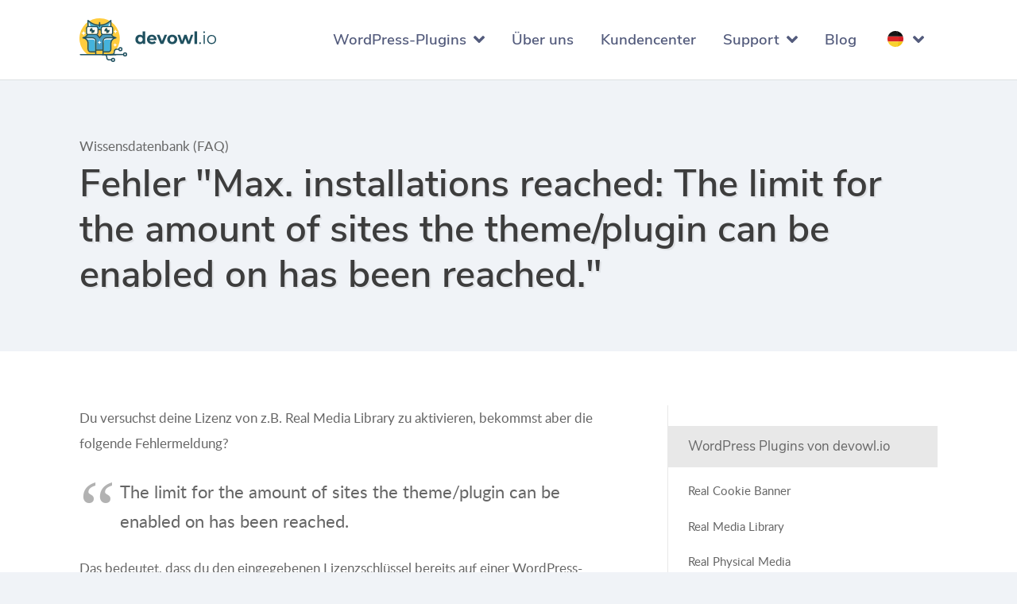

--- FILE ---
content_type: text/html; charset=UTF-8
request_url: https://devowl.io/de/wissensdatenbank/codecanyon-max-installationen-erreicht/
body_size: 61108
content:
<!DOCTYPE HTML><html lang="de-DE"><head><meta charset="UTF-8"><title>Fehler "Max. installations reached: The limit for the amount of sites the theme/plugin can be enabled on has been reached."</title><style>img:is([sizes="auto" i], [sizes^="auto," i]) { contain-intrinsic-size: 3000px 1500px }</style><meta name="robots" content="index, follow, max-snippet:-1, max-image-preview:large, max-video-preview:-1"><link rel="canonical" href="https://devowl.io/de/wissensdatenbank/codecanyon-max-installationen-erreicht/"><meta property="og:url" content="https://devowl.io/de/knowledge-base/codecanyon-max-installations-reached/"><meta property="og:site_name" content="devowl.io"><meta property="og:locale" content="de_DE"><meta property="og:type" content="article"><meta property="article:author" content="https://www.facebook.com/devowlio/"><meta property="article:publisher" content="https://www.facebook.com/devowlio/"><meta property="og:title" content="Fehler &quot;Max. installations reached: The limit for the amount of sites the theme/plugin can be enabled on has been reached.&quot;"><meta property="og:image" content="https://devowl.io/wp-content/uploads/meta/open-graph-devowlio-image.webp"><meta property="og:image:secure_url" content="https://devowl.io/wp-content/uploads/meta/open-graph-devowlio-image.webp"><meta property="og:image:width" content="3280"><meta property="og:image:height" content="1712"><meta property="fb:pages" content="165939027104880"><meta name="twitter:card" content="summary_large_image"><meta name="twitter:title" content="Fehler &quot;Max. installations reached: The limit for the amount of sites the theme/plugin can be enabled on has been reached.&quot;"><meta name="twitter:image" content="https://devowl.io/wp-content/uploads/meta/twitter-card-devowlio-image.webp"><link rel="alternate" type="application/rss+xml" title="devowl.io &raquo; Feed" href="https://devowl.io/de/feed/" /> <script type="application/ld+json">{
    "@context": "https:\/\/schema.org\/",
    "@type": "Article",
    "datePublished": "2021-01-27T13:00:21+02:00",
    "dateModified": "2021-02-12T10:39:33+02:00",
    "mainEntityOfPage": {
        "@type": "WebPage",
        "@id": "https:\/\/devowl.io\/de\/knowledge-base\/codecanyon-max-installations-reached\/"
    },
    "headline": "Max. installations reached: The limit for the amount of sites the theme\/plugin can be enabled on has been reached.",
    "author": {
        "@type": "Person",
        "name": "Jan Karres",
        "url": "https:\/\/devowl.io\/de\/author\/jankarres\/"
    },
    "publisher": {
        "@type": "Organization",
        "name": "devowl.io GmbH",
        "logo": {
            "@type": "ImageObject",
            "url": "https:\/\/devowl.io\/wp-content\/uploads\/meta\/devowlio-logo-as-square.png",
            "width": "1028",
            "height": "1028"
        },
        "sameAs": [
            "https:\/\/www.facebook.com\/devowlio\/",
            "https:\/\/www.youtube.com\/channel\/UCC1kHZWPvdOGzDgcR-vSq2g"
        ]
    }
}</script> <script type="application/ld+json">{
    "@context": "https:\/\/schema.org",
    "name": "Breadcrumb-Navigation",
    "@type": "BreadcrumbList",
    "itemListElement": [
        {
            "@type": "ListItem",
            "position": 1,
            "item": {
                "@type": "WebPage",
                "id": "https:\/\/devowl.io\/de\/wissensdatenbank\/article\/#webpage",
                "url": "https:\/\/devowl.io\/de\/wissensdatenbank\/article\/",
                "name": "Knowledge base articles"
            }
        },
        {
            "@type": "ListItem",
            "position": 2,
            "item": {
                "@type": "WebPage",
                "id": "https:\/\/devowl.io\/de\/wissensdatenbank\/codecanyon-max-installationen-erreicht\/#webpage",
                "url": "https:\/\/devowl.io\/de\/wissensdatenbank\/codecanyon-max-installationen-erreicht\/",
                "name": "Fehler \"Max. installations reached: The limit for the amount of sites the theme\/plugin can be enabled on has been reached.\""
            }
        }
    ]
}</script> <script consent-skip-blocker="1" data-skip-lazy-load="js-extra"  data-cfasync="false">(function(w,d){w[d]=w[d]||[];w.gtag=function(){w[d].push(arguments)}})(window,"dataLayer");</script><script consent-skip-blocker="1" data-skip-lazy-load="js-extra"  data-cfasync="false">(function(c,l,a){c[a]=c[a]||function(){(c[a].q=c[a].q||[]).push(arguments)};})(window, document, "clarity");</script><script consent-skip-blocker="1" data-skip-lazy-load="js-extra"  data-cfasync="false">window.gtag && (()=>{gtag('set', 'url_passthrough', false);
gtag('set', 'ads_data_redaction', true);
for (const d of [{"ad_storage":"granted","ad_user_data":"granted","ad_personalization":"granted","analytics_storage":"granted","functionality_storage":"granted","personalization_storage":"granted","security_storage":"granted","wait_for_update":1000,"region":["AF","AX","AL","DZ","AS","AD","AO","AI","AQ","AG","AR","AM","AW","AU","AZ","BS","BH","BD","BB","BY","BZ","BJ","BM","BT","BO","BQ","BA","BW","BV","BR","IO","BN","BF","BI","KH","CM","CA","CV","CW","KY","CF","TD","CL","CN","CX","CC","CO","KM","CG","CD","CK","CR","CI","CU","DJ","DM","DO","EC","EG","SV","SX","GQ","ER","ET","FK","FO","FJ","GF","PF","TF","GA","GM","GE","GH","GI","GL","GD","GP","GU","GT","GG","GN","GW","GY","HT","HM","VA","HN","HK","IN","ID","IR","IQ","IM","IL","JM","JP","JE","JO","KZ","KE","KI","KR","KP","KW","KG","LA","LB","LS","LR","LY","MO","MK","MG","MW","MY","MV","ML","MH","MQ","MR","MU","YT","MX","FM","MD","MC","MN","ME","MS","MA","MZ","MM","NA","NR","NP","AN","NC","NZ","NI","NE","NG","NU","NF","MP","OM","PK","PW","PS","PA","PG","PY","PE","PH","PN","PR","QA","RE","RU","RW","BL","SH","KN","LC","MF","PM","VC","WS","SM","ST","SA","SN","RS","SC","SL","SG","SB","SO","ZA","GS","LK","SD","SR","SS","SJ","SZ","SY","TW","TJ","TZ","TH","TL","TG","TK","TO","TT","TN","TR","TM","TC","TV","UG","UA","AE","UM","UY","UZ","VU","VE","VN","VG","VI","WF","XK","EH","YE","ZM","ZW"]},{"ad_storage":"denied","ad_user_data":"denied","ad_personalization":"denied","analytics_storage":"denied","functionality_storage":"denied","personalization_storage":"denied","security_storage":"denied","wait_for_update":1000}]) {
	gtag('consent', 'default', d);
}})()</script><style>[consent-id]:not(.rcb-content-blocker):not([consent-transaction-complete]):not([consent-visual-use-parent^="children:"]):not([consent-confirm]){opacity:0!important;}
.rcb-content-blocker+.rcb-content-blocker-children-fallback~*{display:none!important;}</style><link rel="preload" href="https://devowl.io/wp-content/2443992849783c2353efa4a83385b6e4/dist/944945358.js?ver=4da9deaa8edb67e014c200f7fb07caf2" as="script" /><link rel="preload" href="https://devowl.io/wp-content/2443992849783c2353efa4a83385b6e4/dist/1764935589.js?ver=fefcaa1c3eea3a500de03fb37bfd85c1" as="script" /><link rel="preload" href="https://devowl.io/wp-content/plugins/real-cookie-banner-pro/public/lib/animate.css/animate.min.css?ver=4.1.1" as="style" /> <script data-cfasync="false" defer src="https://devowl.io/wp-content/2443992849783c2353efa4a83385b6e4/dist/944945358.js?ver=4da9deaa8edb67e014c200f7fb07caf2" id="real-cookie-banner-pro-vendor-real-cookie-banner-pro-banner-js"></script> <script type="application/json" data-skip-lazy-load="js-extra" data-skip-moving="true" data-no-defer nitro-exclude data-alt-type="application/ld+json" data-dont-merge data-wpmeteor-nooptimize="true" data-cfasync="false" id="ad3fb5909b9a3957537db5554f96068241-js-extra">{"slug":"real-cookie-banner-pro","textDomain":"real-cookie-banner","version":"5.2.12","restUrl":"https:\/\/devowl.io\/de\/wp-json\/real-cookie-banner\/v1\/","restNamespace":"real-cookie-banner\/v1","restPathObfuscateOffset":"ed0fef9da651a15e","restRoot":"https:\/\/devowl.io\/de\/wp-json\/","restQuery":{"_v":"5.2.12","_locale":"user","_dataLocale":"de_DE"},"restNonce":"b24e3505e0","restRecreateNonceEndpoint":"https:\/\/devowl.io\/wp-admin\/admin-ajax.php?action=rest-nonce","publicUrl":"https:\/\/devowl.io\/wp-content\/plugins\/real-cookie-banner-pro\/public\/","chunkFolder":"dist","chunksLanguageFolder":"https:\/\/devowl.io\/wp-content\/languages\/mo-cache\/real-cookie-banner-pro\/","chunks":{"chunk-config-tab-blocker.lite.js":["de_DE-83d48f038e1cf6148175589160cda67e","de_DE-e051c4c51a9ece7608a571f9dada4712","de_DE-24de88ac89ca0a1363889bd3fd6e1c50","de_DE-93ec68381a9f458fbce3acbccd434479"],"chunk-config-tab-blocker.pro.js":["de_DE-ddf5ae983675e7b6eec2afc2d53654a2","de_DE-ad0fc0f9f96d053303b1ede45a238984","de_DE-e516a6866b9a31db231ab92dedaa8b29","de_DE-1aac2e7f59d941d7ed1061d1018d2957"],"chunk-config-tab-consent.lite.js":["de_DE-3823d7521a3fc2857511061e0d660408"],"chunk-config-tab-consent.pro.js":["de_DE-9cb9ecf8c1e8ce14036b5f3a5e19f098"],"chunk-config-tab-cookies.lite.js":["de_DE-1a51b37d0ef409906245c7ed80d76040","de_DE-e051c4c51a9ece7608a571f9dada4712","de_DE-24de88ac89ca0a1363889bd3fd6e1c50"],"chunk-config-tab-cookies.pro.js":["de_DE-572ee75deed92e7a74abba4b86604687","de_DE-ad0fc0f9f96d053303b1ede45a238984","de_DE-e516a6866b9a31db231ab92dedaa8b29"],"chunk-config-tab-dashboard.lite.js":["de_DE-f843c51245ecd2b389746275b3da66b6"],"chunk-config-tab-dashboard.pro.js":["de_DE-ae5ae8f925f0409361cfe395645ac077"],"chunk-config-tab-import.lite.js":["de_DE-66df94240f04843e5a208823e466a850"],"chunk-config-tab-import.pro.js":["de_DE-e5fee6b51986d4ff7a051d6f6a7b076a"],"chunk-config-tab-licensing.lite.js":["de_DE-e01f803e4093b19d6787901b9591b5a6"],"chunk-config-tab-licensing.pro.js":["de_DE-4918ea9704f47c2055904e4104d4ffba"],"chunk-config-tab-scanner.lite.js":["de_DE-b10b39f1099ef599835c729334e38429"],"chunk-config-tab-scanner.pro.js":["de_DE-752a1502ab4f0bebfa2ad50c68ef571f"],"chunk-config-tab-settings.lite.js":["de_DE-37978e0b06b4eb18b16164a2d9c93a2c"],"chunk-config-tab-settings.pro.js":["de_DE-e59d3dcc762e276255c8989fbd1f80e3"],"chunk-config-tab-tcf.lite.js":["de_DE-4f658bdbf0aa370053460bc9e3cd1f69","de_DE-e051c4c51a9ece7608a571f9dada4712","de_DE-93ec68381a9f458fbce3acbccd434479"],"chunk-config-tab-tcf.pro.js":["de_DE-e1e83d5b8a28f1f91f63b9de2a8b181a","de_DE-ad0fc0f9f96d053303b1ede45a238984","de_DE-1aac2e7f59d941d7ed1061d1018d2957"]},"others":{"customizeValuesBanner":"{\"layout\":{\"type\":\"dialog\",\"maxHeightEnabled\":true,\"maxHeight\":895,\"dialogMaxWidth\":560,\"dialogPosition\":\"middleCenter\",\"dialogMargin\":[0,0,0,0],\"bannerPosition\":\"bottom\",\"bannerMaxWidth\":700,\"dialogBorderRadius\":2,\"borderRadius\":3,\"animationIn\":\"slideInUp\",\"animationInDuration\":500,\"animationInOnlyMobile\":true,\"animationOut\":\"slideOutDown\",\"animationOutDuration\":300,\"animationOutOnlyMobile\":true,\"overlay\":true,\"overlayBg\":\"#626e75\",\"overlayBgAlpha\":64,\"overlayBlur\":2},\"decision\":{\"acceptAll\":\"button\",\"acceptEssentials\":\"button\",\"showCloseIcon\":false,\"acceptIndividual\":\"link\",\"buttonOrder\":\"all,essential,save,individual\",\"showGroups\":false,\"groupsFirstView\":false,\"saveButton\":\"afterChangeAll\"},\"design\":{\"bg\":\"#ffffff\",\"textAlign\":\"center\",\"linkTextDecoration\":\"underline\",\"borderWidth\":0,\"borderColor\":\"#0a0a0a\",\"fontSize\":15,\"fontColor\":\"#666666\",\"fontInheritFamily\":true,\"fontFamily\":\"Arial, Helvetica, sans-serif\",\"fontWeight\":\"normal\",\"boxShadowEnabled\":true,\"boxShadowOffsetX\":0,\"boxShadowOffsetY\":2,\"boxShadowBlurRadius\":5,\"boxShadowSpreadRadius\":1,\"boxShadowColor\":\"#666666\",\"boxShadowColorAlpha\":20},\"headerDesign\":{\"inheritBg\":true,\"bg\":\"#0a0a0a\",\"inheritTextAlign\":true,\"textAlign\":\"center\",\"padding\":[19,25,10,25],\"logo\":\"https:\\\/\\\/devowl.io\\\/wp-content\\\/uploads\\\/meta\\\/favicon-small.png\",\"logoRetina\":\"\",\"logoMaxHeight\":45,\"logoPosition\":\"left\",\"logoMargin\":[0,15,0,0],\"fontSize\":24,\"fontColor\":\"#2b2b2b\",\"fontInheritFamily\":true,\"fontFamily\":\"Arial, Helvetica, sans-serif\",\"fontWeight\":\"normal\",\"borderWidth\":0,\"borderColor\":\"#e2e2e2\",\"logoFitDim\":[45,45],\"logoAlt\":\"devowl.io logo\"},\"bodyDesign\":{\"padding\":[15,25,10,25],\"descriptionInheritFontSize\":true,\"descriptionFontSize\":14,\"dottedGroupsInheritFontSize\":true,\"dottedGroupsFontSize\":14,\"dottedGroupsBulletColor\":\"#45b3dd\",\"teachingsInheritTextAlign\":true,\"teachingsTextAlign\":\"center\",\"teachingsSeparatorActive\":true,\"teachingsSeparatorWidth\":50,\"teachingsSeparatorHeight\":3,\"teachingsSeparatorColor\":\"#45b3dd\",\"teachingsInheritFontSize\":false,\"teachingsFontSize\":14,\"teachingsInheritFontColor\":false,\"teachingsFontColor\":\"#666666\",\"accordionMargin\":[10,0,5,0],\"accordionPadding\":[5,10,5,10],\"accordionArrowType\":\"outlined\",\"accordionArrowColor\":\"#15779b\",\"accordionBg\":\"#ffffff\",\"accordionActiveBg\":\"#f9f9f9\",\"accordionHoverBg\":\"#efefef\",\"accordionBorderWidth\":1,\"accordionBorderColor\":\"#efefef\",\"accordionTitleFontSize\":14,\"accordionTitleFontColor\":\"#666666\",\"accordionTitleFontWeight\":\"normal\",\"accordionDescriptionMargin\":[5,0,0,0],\"accordionDescriptionFontSize\":12,\"accordionDescriptionFontColor\":\"#828282\",\"accordionDescriptionFontWeight\":\"normal\",\"acceptAllOneRowLayout\":false,\"acceptAllPadding\":[10,10,10,10],\"acceptAllBg\":\"#45b3dd\",\"acceptAllTextAlign\":\"center\",\"acceptAllFontSize\":19,\"acceptAllFontColor\":\"#ffffff\",\"acceptAllFontWeight\":\"normal\",\"acceptAllBorderWidth\":0,\"acceptAllBorderColor\":\"#000000\",\"acceptAllHoverBg\":\"#469bc3\",\"acceptAllHoverFontColor\":\"#ffffff\",\"acceptAllHoverBorderColor\":\"#000000\",\"acceptEssentialsUseAcceptAll\":false,\"acceptEssentialsButtonType\":\"\",\"acceptEssentialsPadding\":[10,10,10,10],\"acceptEssentialsBg\":\"#45b3dd\",\"acceptEssentialsTextAlign\":\"center\",\"acceptEssentialsFontSize\":19,\"acceptEssentialsFontColor\":\"#ffffff\",\"acceptEssentialsFontWeight\":\"normal\",\"acceptEssentialsBorderWidth\":0,\"acceptEssentialsBorderColor\":\"#45b3dd\",\"acceptEssentialsHoverBg\":\"#469bc3\",\"acceptEssentialsHoverFontColor\":\"#ffffff\",\"acceptEssentialsHoverBorderColor\":\"#469bc3\",\"acceptIndividualPadding\":[0,0,0,0],\"acceptIndividualBg\":\"#ffffff\",\"acceptIndividualTextAlign\":\"center\",\"acceptIndividualFontSize\":16,\"acceptIndividualFontColor\":\"#45b3dd\",\"acceptIndividualFontWeight\":\"normal\",\"acceptIndividualBorderWidth\":0,\"acceptIndividualBorderColor\":\"#000000\",\"acceptIndividualHoverBg\":\"#ffffff\",\"acceptIndividualHoverFontColor\":\"#469bc3\",\"acceptIndividualHoverBorderColor\":\"#000000\"},\"footerDesign\":{\"poweredByLink\":false,\"inheritBg\":false,\"bg\":\"#f4f4f4\",\"inheritTextAlign\":true,\"textAlign\":\"center\",\"padding\":[15,25,17,25],\"fontSize\":15,\"fontColor\":\"#7c7c7c\",\"fontInheritFamily\":true,\"fontFamily\":\"Arial, Helvetica, sans-serif\",\"fontWeight\":\"normal\",\"hoverFontColor\":\"#626e75\",\"borderWidth\":1,\"borderColor\":\"#e2e2e2\",\"languageSwitcher\":\"flags\"},\"texts\":{\"headline\":\"Privatsph\\u00e4re-Einstellungen\",\"description\":\"Wir verwenden Cookies und \\u00e4hnliche Technologien auf unserer Website und verarbeiten personenbezogene Daten von dir (z.B. IP-Adresse), um z.B. Inhalte und Anzeigen zu personalisieren, Medien von Drittanbietern einzubinden oder Zugriffe auf unsere Website zu analysieren. Die Datenverarbeitung kann auch erst in Folge gesetzter Cookies stattfinden. Wir teilen diese Daten mit Dritten, die wir in den Privatsph\\u00e4re-Einstellungen benennen.<br \\\/><br \\\/>Die Datenverarbeitung kann mit deiner Einwilligung oder auf Basis eines berechtigten Interesses erfolgen, dem du in den Privatsph\\u00e4re-Einstellungen widersprechen kannst. Du hast das Recht, nicht einzuwilligen und deine Einwilligung zu einem sp\\u00e4teren Zeitpunkt zu \\u00e4ndern oder zu widerrufen. Weitere Informationen zur Verwendung deiner Daten findest du in unserer {{privacyPolicy}}Datenschutzerkl\\u00e4rung{{\\\/privacyPolicy}}.\",\"acceptAll\":\"Alle akzeptieren\",\"acceptEssentials\":\"Weiter ohne Einwilligung\",\"acceptIndividual\":\"Privatsph\\u00e4re-Einstellungen individuell festlegen\",\"poweredBy\":\"3\",\"dataProcessingInUnsafeCountries\":\"Einige Services verarbeiten personenbezogene Daten in unsicheren Drittl\\u00e4ndern. Mit deiner Einwilligung stimmst du auch der Datenverarbeitung gekennzeichneter Services gem\\u00e4\\u00df {{legalBasis}} zu, mit Risiken wie unzureichenden Rechtsmitteln, unbefugtem Zugriff durch Beh\\u00f6rden ohne Information oder Widerspruchsm\\u00f6glichkeit, unbefugter Weitergabe an Dritte und unzureichenden Datensicherheitsma\\u00dfnahmen.\",\"ageNoticeBanner\":\"Du bist unter {{minAge}} Jahre alt? Dann kannst du nicht in optionale Services einwilligen. Du kannst deine Eltern oder Erziehungsberechtigten bitten, mit dir in diese Services einzuwilligen.\",\"ageNoticeBlocker\":\"Du bist unter {{minAge}} Jahre alt? Leider darfst du diesem Service nicht selbst zustimmen, um diese Inhalte zu sehen. Bitte deine Eltern oder Erziehungsberechtigten, dem Service mit dir zuzustimmen!\",\"listServicesNotice\":\"Wenn du alle Services akzeptierst, erlaubst du, dass {{services}} geladen werden. Diese sind nach ihrem Zweck in Gruppen {{serviceGroups}} unterteilt (Zugeh\\u00f6rigkeit durch hochgestellte Zahlen gekennzeichnet).\",\"listServicesLegitimateInterestNotice\":\"Au\\u00dferdem werden die {{services}} auf der Grundlage eines berechtigten Interesses geladen.\",\"tcfStacksCustomName\":\"Services mit verschiedenen Zwecken au\\u00dferhalb des TCF-Standards\",\"tcfStacksCustomDescription\":\"Services, die Einwilligungen nicht \\u00fcber den TCF-Standard, sondern \\u00fcber andere Technologien teilen. Diese werden nach ihrem Zweck in mehrere Gruppen unterteilt. Einige davon werden aufgrund eines berechtigten Interesses genutzt (z.B. Gefahrenabwehr), andere werden nur mit deiner Einwilligung genutzt. Details zu den einzelnen Gruppen und Zwecken der Services findest du in den individuellen Privatsph\\u00e4re-Einstellungen.\",\"consentForwardingExternalHosts\":\"Deine Einwilligung gilt auch auf {{Webseiten}}.\",\"blockerHeadline\":\"{{name}} aufgrund von Privatsph\\u00e4re-Einstellungen blockiert\",\"blockerLinkShowMissing\":\"Zeige alle Services, denen du noch zustimmen musst\",\"blockerLoadButton\":\"Services akzeptieren und Inhalte laden\",\"blockerAcceptInfo\":\"Wenn du die blockierten Inhalte l\\u00e4dst, werden deine Datenschutzeinstellungen angepasst. Inhalte aus diesem Service werden in Zukunft nicht mehr blockiert.\",\"stickyHistory\":\"Verlauf der Privatsph\\u00e4re-Einstellungen\",\"stickyRevoke\":\"Einwilligungen widerrufen\",\"stickyRevokeSuccessMessage\":\"Du hast die Einwilligung f\\u00fcr Services mit dessen Cookies und Verarbeitung personenbezogener Daten erfolgreich widerrufen. Die Seite wird jetzt neu geladen!\",\"stickyChange\":\"Privatsph\\u00e4re-Einstellungen \\u00e4ndern\"},\"individualLayout\":{\"inheritDialogMaxWidth\":false,\"dialogMaxWidth\":825,\"inheritBannerMaxWidth\":false,\"bannerMaxWidth\":975,\"descriptionTextAlign\":\"left\"},\"group\":{\"checkboxBg\":\"#f0f0f0\",\"checkboxBorderWidth\":1,\"checkboxBorderColor\":\"#d2d2d2\",\"checkboxActiveColor\":\"#ffffff\",\"checkboxActiveBg\":\"#45b3dd\",\"checkboxActiveBorderColor\":\"#469bc3\",\"groupInheritBg\":true,\"groupBg\":\"#f9f9f9\",\"groupPadding\":[20,20,20,20],\"groupSpacing\":10,\"groupBorderRadius\":1,\"groupBorderWidth\":1,\"groupBorderColor\":\"#f4f4f4\",\"headlineFontSize\":16,\"headlineFontWeight\":\"normal\",\"headlineFontColor\":\"#2b2b2b\",\"descriptionFontSize\":15,\"descriptionFontColor\":\"#7c7c7c\",\"linkColor\":\"#7c7c7c\",\"linkHoverColor\":\"#626e75\",\"detailsHideLessRelevant\":true},\"saveButton\":{\"useAcceptAll\":true,\"type\":\"button\",\"padding\":[10,10,10,10],\"bg\":\"#45b3dd\",\"textAlign\":\"center\",\"fontSize\":19,\"fontColor\":\"#ffffff\",\"fontWeight\":\"normal\",\"borderWidth\":0,\"borderColor\":\"#45b3dd\",\"hoverBg\":\"#469bc3\",\"hoverFontColor\":\"#ffffff\",\"hoverBorderColor\":\"#000000\"},\"individualTexts\":{\"headline\":\"Individuelle Privatsph\\u00e4re-Einstellungen\",\"description\":\"Wir verwenden Cookies und \\u00e4hnliche Technologien auf unserer Website und verarbeiten personenbezogene Daten von dir (z.B. IP-Adresse), um z.B. Inhalte und Anzeigen zu personalisieren, Medien von Drittanbietern einzubinden oder Zugriffe auf unsere Website zu analysieren. Die Datenverarbeitung kann auch erst in Folge gesetzter Cookies stattfinden. Wir teilen diese Daten mit Dritten, die wir in den Privatsph\\u00e4re-Einstellungen benennen.<br \\\/><br \\\/>Die Datenverarbeitung kann mit deiner Einwilligung oder auf Basis eines berechtigten Interesses erfolgen, dem du in den Privatsph\\u00e4re-Einstellungen widersprechen kannst. Du hast das Recht, nicht einzuwilligen und deine Einwilligung zu einem sp\\u00e4teren Zeitpunkt zu \\u00e4ndern oder zu widerrufen. Weitere Informationen zur Verwendung deiner Daten findest du in unserer {{privacyPolicy}}Datenschutzerkl\\u00e4rung{{\\\/privacyPolicy}}.<br \\\/><br \\\/>Im Folgenden findest du eine \\u00dcbersicht \\u00fcber alle Services, die von dieser Website genutzt werden. Du kannst dir detaillierte Informationen zu jedem Service ansehen und ihm einzeln zustimmen oder von deinem Widerspruchsrecht Gebrauch machen.\",\"save\":\"Individuelle Auswahl speichern\",\"showMore\":\"Service-Informationen anzeigen\",\"hideMore\":\"Service-Informationen ausblenden\",\"postamble\":\"\"},\"mobile\":{\"enabled\":true,\"maxHeight\":442,\"hideHeader\":false,\"alignment\":\"bottom\",\"scalePercent\":91,\"scalePercentVertical\":-36},\"sticky\":{\"enabled\":true,\"animationsEnabled\":true,\"alignment\":\"left\",\"bubbleBorderRadius\":50,\"icon\":\"fingerprint\",\"iconCustom\":\"\",\"iconCustomRetina\":\"\",\"iconSize\":27,\"iconColor\":\"#ffffff\",\"bubbleMargin\":[10,20,20,20],\"bubblePadding\":14,\"bubbleBg\":\"#50b7e0\",\"bubbleBorderWidth\":0,\"bubbleBorderColor\":\"#10556f\",\"boxShadowEnabled\":true,\"boxShadowOffsetX\":0,\"boxShadowOffsetY\":3,\"boxShadowBlurRadius\":3,\"boxShadowSpreadRadius\":0,\"boxShadowColor\":\"#0a0000\",\"boxShadowColorAlpha\":20,\"bubbleHoverBg\":\"#ffffff\",\"bubbleHoverBorderColor\":\"#3d3d3d\",\"hoverIconColor\":\"#3d3d3d\",\"hoverIconCustom\":\"\",\"hoverIconCustomRetina\":\"\",\"menuFontSize\":16,\"menuBorderRadius\":5,\"menuItemSpacing\":10,\"menuItemPadding\":[5,10,5,10]},\"customCss\":{\"css\":\"\",\"antiAdBlocker\":\"y\"}}","isPro":true,"showProHints":false,"proUrl":"https:\/\/devowl.io\/de\/go\/real-cookie-banner?source=rcb-lite","showLiteNotice":false,"frontend":{"groups":"[{\"id\":42,\"name\":\"Essenziell\",\"slug\":\"essential\",\"description\":\"Essential Services sind f\\u00fcr die grundlegende Funktionalit\\u00e4t der Website erforderlich. Sie enthalten nur technisch notwendige Services. Diesen Services kann nicht widersprochen werden.\",\"isEssential\":true,\"isDefault\":true,\"items\":[{\"id\":1440,\"name\":\"Real Cookie Banner\",\"purpose\":\"Real Cookie Banner bittet Website-Besucher um die Einwilligung zum Setzen von Cookies und zur Verarbeitung personenbezogener Daten. Dazu wird jedem Website-Besucher eine UUID (pseudonyme Identifikation des Nutzers) zugewiesen, die bis zum Ablauf des Cookies zur Speicherung der Einwilligung g\\u00fcltig ist. Cookies werden dazu verwendet, um zu testen, ob Cookies gesetzt werden k\\u00f6nnen, um Referenz auf die dokumentierte Einwilligung zu speichern, um zu speichern, in welche Services aus welchen Service-Gruppen der Besucher eingewilligt hat, und, falls Einwilligung nach dem Transparency &amp; Consent Framework (TCF) eingeholt werden, um die Einwilligungen in TCF Partner, Zwecke, besondere Zwecke, Funktionen und besondere Funktionen zu speichern. Im Rahmen der Darlegungspflicht nach DSGVO wird die erhobene Einwilligung vollumf\\u00e4nglich dokumentiert. Dazu z\\u00e4hlt neben den Services und Service-Gruppen, in welche der Besucher eingewilligt hat, und falls Einwilligung nach dem TCF Standard eingeholt werden, in welche TCF Partner, Zwecke und Funktionen der Besucher eingewilligt hat, alle Einstellungen des Cookie Banners zum Zeitpunkt der Einwilligung als auch die technischen Umst\\u00e4nde (z.B. Gr\\u00f6\\u00dfe des Sichtbereichs bei der Einwilligung) und die Nutzerinteraktionen (z.B. Klick auf Buttons), die zur Einwilligung gef\\u00fchrt haben. Die Einwilligung wird pro Sprache einmal erhoben.\",\"providerContact\":{\"phone\":\"\",\"email\":\"\",\"link\":\"\"},\"isProviderCurrentWebsite\":true,\"provider\":\"devowl.io GmbH\",\"uniqueName\":\"real-cookie-banner\",\"isEmbeddingOnlyExternalResources\":false,\"legalBasis\":\"legal-requirement\",\"dataProcessingInCountries\":[],\"dataProcessingInCountriesSpecialTreatments\":[],\"technicalDefinitions\":[{\"type\":\"http\",\"name\":\"real_cookie_banner*\",\"host\":\".devowl.io\",\"duration\":365,\"durationUnit\":\"d\",\"isSessionDuration\":false,\"purpose\":\"Unique identifier for the consent, but not for the website visitor. Revision hash for settings of cookie banner (texts, colors, features, service groups, services, content blockers etc.). IDs for consented services and service groups.\"},{\"type\":\"http\",\"name\":\"real_cookie_banner*-tcf\",\"host\":\".devowl.io\",\"duration\":365,\"durationUnit\":\"d\",\"isSessionDuration\":false,\"purpose\":\"Consents collected under TCF stored in TC String format, including TCF vendors, purposes, special purposes, features, and special features.\"},{\"type\":\"http\",\"name\":\"real_cookie_banner*-gcm\",\"host\":\".devowl.io\",\"duration\":365,\"durationUnit\":\"d\",\"isSessionDuration\":false,\"purpose\":\"Consents into consent types (purposes)  collected under Google Consent Mode stored for all Google Consent Mode compatible services.\"},{\"type\":\"http\",\"name\":\"real_cookie_banner-test\",\"host\":\".devowl.io\",\"duration\":365,\"durationUnit\":\"d\",\"isSessionDuration\":false,\"purpose\":\"Cookie set to test HTTP cookie functionality. Deleted immediately after test.\"},{\"type\":\"local\",\"name\":\"real_cookie_banner*\",\"host\":\"https:\\\/\\\/devowl.io\",\"duration\":1,\"durationUnit\":\"d\",\"isSessionDuration\":false,\"purpose\":\"Unique identifier for the consent, but not for the website visitor. Revision hash for settings of cookie banner (texts, colors, features, service groups, services, content blockers etc.). IDs for consented services and service groups. Is only stored until consent is documented on the website server.\"},{\"type\":\"local\",\"name\":\"real_cookie_banner*-tcf\",\"host\":\"https:\\\/\\\/devowl.io\",\"duration\":1,\"durationUnit\":\"d\",\"isSessionDuration\":false,\"purpose\":\"Consents collected under TCF stored in TC String format, including TCF vendors, purposes, special purposes, features, and special features. Is only stored until consent is documented on the website server.\"},{\"type\":\"local\",\"name\":\"real_cookie_banner*-gcm\",\"host\":\"https:\\\/\\\/devowl.io\",\"duration\":1,\"durationUnit\":\"d\",\"isSessionDuration\":false,\"purpose\":\"Consents collected under Google Consent Mode stored in consent types (purposes) for all Google Consent Mode compatible services. Is only stored until consent is documented on the website server.\"},{\"type\":\"local\",\"name\":\"real_cookie_banner-consent-queue*\",\"host\":\"https:\\\/\\\/devowl.io\",\"duration\":1,\"durationUnit\":\"d\",\"isSessionDuration\":false,\"purpose\":\"Local caching of selection in cookie banner until server documents consent; documentation periodic or at page switches attempted if server is unavailable or overloaded.\"}],\"codeDynamics\":[],\"providerPrivacyPolicyUrl\":\"\",\"providerLegalNoticeUrl\":\"\",\"tagManagerOptInEventName\":\"\",\"tagManagerOptOutEventName\":\"\",\"googleConsentModeConsentTypes\":[],\"executePriority\":10,\"codeOptIn\":\"\",\"executeCodeOptInWhenNoTagManagerConsentIsGiven\":false,\"codeOptOut\":\"\",\"executeCodeOptOutWhenNoTagManagerConsentIsGiven\":false,\"deleteTechnicalDefinitionsAfterOptOut\":false,\"codeOnPageLoad\":\"\",\"presetId\":\"real-cookie-banner\"},{\"id\":1488,\"name\":\"Real Commerce Kundencenter\",\"purpose\":\"Real Commerce Kundencenter erm\\u00f6glicht angemeldeten Benutzern im Kundencenter wichtige sitzungsbasierte Funktionen und f\\u00fchrt technische \\u00dcberpr\\u00fcfungen durch. Cookies oder cookie\\u00e4hnliche Technologien k\\u00f6nnen gespeichert und gelesen werden. Diese k\\u00f6nnen technische Daten enthalten, wie z. B. einen Wert, um festzustellen, ob Cookies gesetzt werden k\\u00f6nnen, und eine \\u00dcberpr\\u00fcfung f\\u00fcr Benutzersitzungen, wenn Sie im Kundencenter angemeldet sind. Das berechtigte Interesse an der Nutzung dieses Dienstes besteht darin, wesentliche Funktionen der Website zu erm\\u00f6glichen, insbesondere die sichere Sitzungsverwaltung f\\u00fcr angemeldete Benutzer und den technischen Betrieb des Kundencenters.\",\"providerContact\":{\"phone\":\"\",\"email\":\"\",\"link\":\"\"},\"isProviderCurrentWebsite\":true,\"provider\":\"devowl.io GmbH\",\"uniqueName\":\"real-commerce\",\"isEmbeddingOnlyExternalResources\":false,\"legalBasis\":\"consent\",\"dataProcessingInCountries\":[\"DE\",\"FR\"],\"dataProcessingInCountriesSpecialTreatments\":[],\"technicalDefinitions\":[{\"type\":\"local\",\"name\":\"real-commerce-test\",\"host\":\"devowl.io\",\"duration\":0,\"durationUnit\":\"y\",\"isSessionDuration\":false,\"purpose\":\"Value which shows if cookies can be set or not\"},{\"type\":\"local\",\"name\":\"real-commerce-account-jwt\",\"host\":\"devowl.io\",\"duration\":0,\"durationUnit\":\"y\",\"isSessionDuration\":false,\"purpose\":\"Token to verify user session when signed-in in customer center\"}],\"codeDynamics\":[],\"providerPrivacyPolicyUrl\":\"https:\\\/\\\/devowl.io\\\/privacy-policy\\\/\",\"providerLegalNoticeUrl\":\"\",\"tagManagerOptInEventName\":\"\",\"tagManagerOptOutEventName\":\"\",\"googleConsentModeConsentTypes\":[],\"executePriority\":10,\"codeOptIn\":\"\",\"executeCodeOptInWhenNoTagManagerConsentIsGiven\":false,\"codeOptOut\":\"\",\"executeCodeOptOutWhenNoTagManagerConsentIsGiven\":false,\"deleteTechnicalDefinitionsAfterOptOut\":false,\"codeOnPageLoad\":\"\",\"presetId\":\"\"},{\"id\":1486,\"name\":\"Paddle Kasse und Zahlungsabwicklung\",\"purpose\":\"Paddle Kasse &amp; Zahlungsabwicklung erm\\u00f6glicht einen gehosteten Checkout und die Zahlungsabwicklung \\u00fcber Paddle (Merchant of Record), um K\\u00e4ufe abzuschlie\\u00dfen und den technischen Checkout-Ablauf bereitzustellen. Dies erfordert die Verarbeitung der IP-Adresse und von Metadaten sowie Ger\\u00e4te-\\\/Browserinformationen und kauf-\\\/zahlungsbezogenen Daten (z.B. Rechnungs-\\\/Kontaktdaten und Transaktionsdaten) w\\u00e4hrend des Checkouts. Cookies oder cookie-\\u00e4hnliche Technologien k\\u00f6nnen gespeichert und ausgelesen werden (einschlie\\u00dflich Local-\\\/Session-Storage). Diese k\\u00f6nnen technische Kennungen und Einstellungen zur Bereitstellung des Checkouts enthalten, z.B. Checkout-\\\/Session-Kennungen, Sprach- und Anzeigeeinstellungen, Verf\\u00fcgbarkeit von Zahlungsarten, UI-\\\/Lokalisierungs-Cache-Daten, einfache Besuchs-\\\/Statusz\\u00e4hler, Affiliate-\\\/Kampagnen-Attribution und Checkout-Varianten-Kennungen, Diagnose-\\\/Debug-Kontext (z.B. Correlation-IDs) sowie Sicherheits-\\\/Anti-Bot-Kennungen. Diese Daten k\\u00f6nnen zur Bereitstellung und Absicherung des Checkouts (einschlie\\u00dflich Betrugs-\\\/Bot-Schutz), zur Erstellung von Aufzeichnungen und Statistiken \\u00fcber Interaktionen mit den Paddle-Checkout-\\\/Seiten (einschlie\\u00dflich der Seiten, auf denen der Paddle-Checkout geladen wird, z.B. \\u00fcber Referrer\\\/URL und Nutzungsdaten) sowie zur Fehlerdiagnose und Verbesserung der Paddle-Websites, -Produkte und -Services verwendet werden. Je nach gew\\u00e4hlter Zahlungsart k\\u00f6nnen Zahlungsdienstleister\\\/Payment-Processor (z.B. Kartenanbieter\\\/PSPs) die zur Zahlungsabwicklung erforderlichen Daten erhalten. Soweit erforderlich k\\u00f6nnen Daten auch an Dienstleister zur Bereitstellung des Checkouts (z.B. Sicherheits-\\\/Anti-Bot-Dienstleister) weitergegeben werden. Das berechtigte Interesse an der Nutzung dieses Services besteht darin, einen sicheren und zuverl\\u00e4ssigen Checkout- und Zahlungsprozess zu erm\\u00f6glichen, einschlie\\u00dflich der Transaktionsabwicklung, der Verhinderung von Betrug sowie Bot-\\\/Missbrauch, und der Sicherstellung der Stabilit\\u00e4t sowie Fehlerdiagnose des Checkouts.\",\"providerContact\":{\"phone\":\"\",\"email\":\"privacy@paddle.com\",\"link\":\"https:\\\/\\\/www.paddle.com\\\/contact\"},\"isProviderCurrentWebsite\":false,\"provider\":\"Paddle Payments Limited, Limerick House, Limerick Lane, Newbridge, Kildare, Irland\",\"uniqueName\":\"paddle-com\",\"isEmbeddingOnlyExternalResources\":false,\"legalBasis\":\"consent\",\"dataProcessingInCountries\":[\"US\",\"IE\",\"GB\",\"AF\",\"AL\",\"DZ\",\"AD\",\"AO\",\"AG\",\"AR\",\"AM\",\"AU\",\"AT\",\"AZ\",\"BS\",\"BH\",\"BD\",\"BB\",\"BY\",\"BE\",\"BZ\",\"BJ\",\"BT\",\"BO\",\"BA\",\"BW\",\"BR\",\"BN\",\"BG\",\"BF\",\"BI\",\"KH\",\"CM\",\"CA\",\"CV\",\"CF\",\"TD\",\"CL\",\"CN\",\"CO\",\"KM\",\"CG\",\"CD\",\"CR\",\"HR\",\"CU\",\"CY\",\"CZ\",\"DK\",\"DJ\",\"DM\",\"DO\",\"EC\",\"EG\",\"SV\",\"GQ\",\"ER\",\"EE\",\"ET\",\"FJ\",\"FI\",\"FR\",\"GA\",\"GM\",\"GE\",\"DE\",\"GH\",\"GR\",\"GD\",\"GT\",\"GN\",\"GW\",\"GY\",\"HT\",\"HN\",\"HU\",\"IS\",\"IN\",\"ID\",\"IR\",\"IQ\",\"IL\",\"IT\",\"JM\",\"JP\",\"JO\",\"KZ\",\"KE\",\"KI\",\"KR\",\"KP\",\"KW\",\"KG\",\"LA\",\"LV\",\"LB\",\"LS\",\"LR\",\"LY\",\"LI\",\"LT\",\"LU\",\"MG\",\"MW\",\"MY\",\"MV\",\"ML\",\"MT\",\"MH\",\"MR\",\"MU\",\"MK\",\"MX\",\"FM\",\"MD\",\"MC\",\"MN\",\"ME\",\"MA\",\"MZ\",\"MM\",\"NA\",\"NR\",\"NP\",\"NL\",\"NZ\",\"NI\",\"NE\",\"NG\",\"NO\",\"OM\",\"PK\",\"PW\",\"PA\",\"PG\",\"PY\",\"PE\",\"PH\",\"PL\",\"PT\",\"QA\",\"RO\",\"RU\",\"RW\",\"KN\",\"LC\",\"WS\",\"SM\",\"ST\",\"SA\",\"SN\",\"RS\",\"SC\",\"SL\",\"SG\",\"SK\",\"SI\",\"SB\",\"SO\",\"ZA\",\"ES\",\"LK\",\"SD\",\"SR\",\"SZ\",\"SE\",\"CH\",\"SY\",\"TW\",\"TJ\",\"TZ\",\"TH\",\"TL\",\"TG\",\"TO\",\"TT\",\"TN\",\"TR\",\"TM\",\"TV\",\"UG\",\"UA\",\"AE\",\"UY\",\"UZ\",\"VU\",\"VA\",\"VE\",\"VN\",\"YE\",\"ZM\",\"ZW\"],\"dataProcessingInCountriesSpecialTreatments\":[\"standard-contractual-clauses\"],\"technicalDefinitions\":[{\"type\":\"session\",\"name\":\"_SENTRY-FE-DEBUG-CONTEXT\",\"host\":\"buy.paddle.com\",\"duration\":1,\"durationUnit\":\"y\",\"isSessionDuration\":false,\"purpose\":\"Technical debugging\\\/diagnostics context (e.g. request metadata) to troubleshoot checkout errors and improve reliability\"},{\"type\":\"session\",\"name\":\"paddlejs_campaign_referrer\",\"host\":\"devowl.io\",\"duration\":1,\"durationUnit\":\"y\",\"isSessionDuration\":false,\"purpose\":\"Referrer\\\/campaign context for the current session to attribute a checkout entry to a source\\\/campaign\"},{\"type\":\"local\",\"name\":\"applePayEnabledKey:*\",\"host\":\"buy.paddle.com\",\"duration\":1,\"durationUnit\":\"y\",\"isSessionDuration\":false,\"purpose\":\"If Apple Pay is available for the current checkout to display the correct payment options\"},{\"type\":\"session\",\"name\":\"ljs-hide\",\"host\":\"buy.paddle.com\",\"duration\":0,\"durationUnit\":\"y\",\"isSessionDuration\":false,\"purpose\":\"UI visibility state to control whether specific checkout components are shown\\\/hidden\"},{\"type\":\"session\",\"name\":\"ljs-source-lang\",\"host\":\"buy.paddle.com\",\"duration\":0,\"durationUnit\":\"y\",\"isSessionDuration\":false,\"purpose\":\"Source language used for localization logic in the checkout UI\"},{\"type\":\"session\",\"name\":\"ljs-cache\",\"host\":\"buy.paddle.com\",\"duration\":0,\"durationUnit\":\"y\",\"isSessionDuration\":false,\"purpose\":\"Localization\\\/resource cache version to improve performance and ensure consistent checkout translations\"},{\"type\":\"session\",\"name\":\"ljs-lang\",\"host\":\"buy.paddle.com\",\"duration\":0,\"durationUnit\":\"y\",\"isSessionDuration\":false,\"purpose\":\"Selected language to display the checkout in the chosen language\"},{\"type\":\"session\",\"name\":\"ljs-visits\",\"host\":\"buy.paddle.com\",\"duration\":0,\"durationUnit\":\"y\",\"isSessionDuration\":false,\"purpose\":\"Visit counter to support checkout UI behavior (e.g. first-visit logic)\"},{\"type\":\"session\",\"name\":\"*settings\",\"host\":\"buy.paddle.com\",\"duration\":0,\"durationUnit\":\"y\",\"isSessionDuration\":false,\"purpose\":\"Technical localization\\\/UI settings (e.g. enabled languages and UI configuration) for the checkout interface\"}],\"codeDynamics\":[],\"providerPrivacyPolicyUrl\":\"https:\\\/\\\/paddle.com\\\/privacy-buyers\\\/\",\"providerLegalNoticeUrl\":\"\",\"tagManagerOptInEventName\":\"\",\"tagManagerOptOutEventName\":\"\",\"googleConsentModeConsentTypes\":[],\"executePriority\":10,\"codeOptIn\":\"\",\"executeCodeOptInWhenNoTagManagerConsentIsGiven\":false,\"codeOptOut\":\"\",\"executeCodeOptOutWhenNoTagManagerConsentIsGiven\":false,\"deleteTechnicalDefinitionsAfterOptOut\":false,\"codeOnPageLoad\":\"\",\"presetId\":\"paddle-com\"},{\"id\":1487,\"name\":\"Cloudflare\",\"purpose\":\"Cloudflare sch\\u00fctzt somit die Website und deren technische Infrastruktur vor b\\u00f6swilligen Website-Besuchern und f\\u00fchrt zu einer schnelleren Ladezeit der Website, indem statische Inhalte \\u00fcber einen Server ausgeliefert werden, der m\\u00f6glichst nah am Website-Besucher ist. Cloudflare fungiert als DNS-Verwaltung f\\u00fcr diese Website mit einem Reverse-Proxy und integriertem CDN. Dies umfasst auch ein DDoS-Schutz (Distributed Denial-of-Service), Web Application Firewall (WAF), SSL\\\/TLS-Verschl\\u00fcsselung und -Terminierung, Cloudflare Analytics f\\u00fcr sicherheitsbezogene Datenverkehrsanalysen, Bot-Management, Caching und Komprimierung \\u00fcber den Reverse-Proxy sowie Traffic-Routing. Cloudflare f\\u00fchrt auch Sicherheits\\u00fcberpr\\u00fcfungen wie Captcha- oder JavaScript-\\u00dcberpr\\u00fcfungen auf den Endger\\u00e4ten von Website-Besuchern durch, um sicherzustellen, dass es sich bei ihnen um legitime Benutzer und nicht um Bots oder b\\u00f6swillige Akteure handelt. Dies erfordert die Verarbeitung der IP-Adresse des Benutzers, Systemkonfigurationsinformationen wie Betriebssystem und Browsertyp, Traffic-Routing-Daten, Standort- und Spracheinstellungen sowie Daten zu den Interaktionen des Benutzers mit der Website, wie z. B. aufgerufene Seiten und durchgef\\u00fchrte Aktionen, Protokolle der auf der Website ausgef\\u00fchrten Aktivit\\u00e4ten und Metadaten. Cookies oder Cookie-\\u00e4hnliche Technologien k\\u00f6nnen gespeichert und gelesen werden. Diese k\\u00f6nnen personenbezogene Daten und technische Daten wie Sitzungs-IDs, Bot-Management-Token, Details zur Anfragenreihenfolge, Serverfehlerinformationen, Sitzungsdaten aus dem Warteraum, Identifikatoren zur Rate-Limiting und Token zur Abfragefreigabe enthalten. \\n\\nDie Daten k\\u00f6nnen verwendet werden, um die Sicherheit und Performance der Website zu gew\\u00e4hrleisten, vor b\\u00f6swilligen Aktivit\\u00e4ten zu sch\\u00fctzen, die Bereitstellung von Inhalten zu optimieren, IP-zu-L\\u00e4ndersuchen durchzuf\\u00fchren, um regionsspezifische Inhalte bereitzustellen oder die Performance zu optimieren, Trends im Benutzerverhalten zu \\u00fcberwachen und zu analysieren, um Muster zu erkennen und Sicherheitsma\\u00dfnahmen zu verbessern, und die allgemeine Funktionalit\\u00e4t und die von Cloudflare bereitgestellten Services zu verbessern. Cloudflare stellt personenbezogene Daten seinen verbundenen Unternehmen, vertrauensw\\u00fcrdigen Dienstanbietern, Resellern und Vertriebspartnern zur Verf\\u00fcgung, damit diese sie in ihrem Namen und in Einklang mit der Datenschutzrichtlinie von Cloudflare verarbeiten k\\u00f6nnen. Daten k\\u00f6nnen auch innerhalb der Cloudflare-Gruppe, bei Gesch\\u00e4ftstransaktionen oder bei gesetzlicher Notwendigkeit weitergegeben werden. Begrenzt anonymisierte Daten k\\u00f6nnen an Forschungspartner weitergegeben werden. \\n\\nDas berechtigte Interesse an der Nutzung dieses Service besteht darin, die Sicherheit und Performance der Website zu gew\\u00e4hrleisten, vor b\\u00f6swilligen Aktivit\\u00e4ten zu sch\\u00fctzen und die Bereitstellung von Inhalten zu optimieren, einschlie\\u00dflich regionalspezifischer Inhalte durch IP-zu-Land-Lookups.\",\"providerContact\":{\"phone\":\"+49 89 26207202\",\"email\":\"support@cloudflare.com\",\"link\":\"\"},\"isProviderCurrentWebsite\":false,\"provider\":\"Cloudflare Germany GmbH, Rosental 7, c\\\/o Mindspace, 80331 M\\u00fcnchen, Deutschland\",\"uniqueName\":\"cloudflare\",\"isEmbeddingOnlyExternalResources\":false,\"legalBasis\":\"legitimate-interest\",\"dataProcessingInCountries\":[\"US\",\"CA\",\"GB\",\"PT\",\"DE\",\"FR\",\"NL\",\"SG\",\"AU\",\"CN\",\"JP\",\"AE\",\"IN\",\"KR\",\"MX\",\"MY\",\"AF\",\"AL\",\"DZ\",\"AD\",\"AO\",\"AG\",\"AR\",\"AM\",\"AT\",\"AZ\",\"BS\",\"BH\",\"BD\",\"BB\",\"BY\",\"BE\",\"BZ\",\"BJ\",\"BT\",\"BO\",\"BA\",\"BW\",\"BR\",\"BN\",\"BG\",\"BF\",\"BI\",\"KH\",\"CM\",\"CV\",\"CF\",\"TD\",\"CL\",\"CO\",\"KM\",\"CG\",\"CD\",\"CR\",\"HR\",\"CU\",\"CY\",\"CZ\",\"DK\",\"DJ\",\"DM\",\"DO\",\"EC\",\"EG\",\"SV\",\"GQ\",\"ER\",\"EE\",\"ET\",\"FJ\",\"FI\",\"GA\",\"GM\",\"GE\",\"GH\",\"GR\",\"GD\",\"GT\",\"GN\",\"GW\",\"GY\",\"HT\",\"HN\",\"HU\",\"IS\",\"ID\",\"IR\",\"IQ\",\"IE\",\"IL\",\"IT\",\"JM\",\"JO\",\"KZ\",\"KE\",\"KI\",\"KP\",\"KW\",\"KG\",\"LA\",\"LV\",\"LB\",\"LS\",\"LR\",\"LY\",\"LI\",\"LT\",\"LU\",\"MG\",\"MW\",\"MV\",\"ML\",\"MT\",\"MH\",\"MR\",\"MU\",\"MK\",\"FM\",\"MD\",\"MC\",\"MN\",\"ME\",\"MA\",\"MZ\",\"MM\",\"NA\",\"NR\",\"NP\",\"NZ\",\"NI\",\"NE\",\"NG\",\"NO\",\"OM\",\"PK\",\"PW\",\"PA\",\"PG\",\"PY\",\"PE\",\"PH\",\"PL\",\"QA\",\"RO\",\"RU\",\"RW\",\"KN\",\"LC\",\"WS\",\"SM\",\"ST\",\"SA\",\"SN\",\"RS\",\"SC\",\"SL\",\"SK\",\"SI\",\"SB\",\"SO\",\"ZA\",\"ES\",\"LK\",\"SD\",\"SR\",\"SZ\",\"SE\",\"CH\",\"SY\",\"TW\",\"TJ\",\"TZ\",\"TH\",\"TL\",\"TG\",\"TO\",\"TT\",\"TN\",\"TR\",\"TM\",\"TV\",\"UG\",\"UA\",\"UY\",\"UZ\",\"VU\",\"VA\",\"VE\",\"VN\",\"YE\",\"ZM\",\"ZW\"],\"dataProcessingInCountriesSpecialTreatments\":[\"standard-contractual-clauses\",\"provider-is-self-certified-trans-atlantic-data-privacy-framework\"],\"technicalDefinitions\":[{\"type\":\"http\",\"name\":\"__cf_bm\",\"host\":\".devowl.io\",\"duration\":30,\"durationUnit\":\"m\",\"isSessionDuration\":false,\"purpose\":\"Identifies and mitigates bot traffic\"},{\"type\":\"http\",\"name\":\"_cflb\",\"host\":\".devowl.io\",\"duration\":0,\"durationUnit\":\"y\",\"isSessionDuration\":true,\"purpose\":\"\"},{\"type\":\"http\",\"name\":\"_cf_bm\",\"host\":\".devowl.io\",\"duration\":30,\"durationUnit\":\"m\",\"isSessionDuration\":false,\"purpose\":\"\"},{\"type\":\"http\",\"name\":\"_cfduid \",\"host\":\".devowl.io\",\"duration\":1,\"durationUnit\":\"mo\",\"isSessionDuration\":false,\"purpose\":\"\"},{\"type\":\"http\",\"name\":\"__cfseq\",\"host\":\".devowl.io\",\"duration\":1,\"durationUnit\":\"y\",\"isSessionDuration\":true,\"purpose\":\"Tracks request sequences and timing\"},{\"type\":\"http\",\"name\":\"__cfruid\",\"host\":\".devowl.io\",\"duration\":1,\"durationUnit\":\"y\",\"isSessionDuration\":true,\"purpose\":\"Supports rate limiting by managing traffic and tracking request origins\"},{\"type\":\"http\",\"name\":\"_cfuvid\",\"host\":\".devowl.io\",\"duration\":1,\"durationUnit\":\"y\",\"isSessionDuration\":true,\"purpose\":\"Identifies individual users sharing the same IP address.\"},{\"type\":\"http\",\"name\":\"cf_clearance\",\"host\":\".devowl.io\",\"duration\":30,\"durationUnit\":\"m\",\"isSessionDuration\":false,\"purpose\":\"Proof of anti bot challenge passed\"},{\"type\":\"http\",\"name\":\"cf_chl_rc_i\",\"host\":\".devowl.io\",\"duration\":1,\"durationUnit\":\"y\",\"isSessionDuration\":true,\"purpose\":\"Internal use to identify production problems\"},{\"type\":\"http\",\"name\":\"cf_chl_rc_ni\",\"host\":\".devowl.io\",\"duration\":1,\"durationUnit\":\"y\",\"isSessionDuration\":true,\"purpose\":\"Internal use to identify production problems\"},{\"type\":\"http\",\"name\":\"cf_chl_rc_m\",\"host\":\".devowl.io\",\"duration\":1,\"durationUnit\":\"y\",\"isSessionDuration\":true,\"purpose\":\"Internal use to identify production problems\"},{\"type\":\"http\",\"name\":\"__cflb\",\"host\":\".devowl.io\",\"duration\":0,\"durationUnit\":\"y\",\"isSessionDuration\":true,\"purpose\":\"Keeps the user connected to the same server during their session\"},{\"type\":\"http\",\"name\":\"cf_ob_info\",\"host\":\".devowl.io\",\"duration\":30,\"durationUnit\":\"s\",\"isSessionDuration\":false,\"purpose\":\"Provides data for Always Online service (replacement content in the event of a server failure) and fetches cached resources\"},{\"type\":\"http\",\"name\":\"__cfwaitingroom\",\"host\":\".devowl.io\",\"duration\":1,\"durationUnit\":\"d\",\"isSessionDuration\":true,\"purpose\":\"Tracks visitors in the waiting room during high traffic and server overload\"},{\"type\":\"http\",\"name\":\"cf_use_ob\",\"host\":\".devowl.io\",\"duration\":30,\"durationUnit\":\"s\",\"isSessionDuration\":false,\"purpose\":\"Provides data for Always Online service (replacement content in the event of a server failure) and fetches cached resources\"}],\"codeDynamics\":[],\"providerPrivacyPolicyUrl\":\"https:\\\/\\\/www.cloudflare.com\\\/de-de\\\/privacypolicy\\\/\",\"providerLegalNoticeUrl\":\"\",\"tagManagerOptInEventName\":\"\",\"tagManagerOptOutEventName\":\"\",\"googleConsentModeConsentTypes\":[],\"executePriority\":10,\"codeOptIn\":\"\",\"executeCodeOptInWhenNoTagManagerConsentIsGiven\":false,\"codeOptOut\":\"\",\"executeCodeOptOutWhenNoTagManagerConsentIsGiven\":false,\"deleteTechnicalDefinitionsAfterOptOut\":false,\"codeOnPageLoad\":\"\",\"presetId\":\"cloudflare\"}]},{\"id\":43,\"name\":\"Funktional\",\"slug\":\"functional\",\"description\":\"Funktionale Services sind notwendig, um \\u00fcber die wesentliche Funktionalit\\u00e4t der Website hinausgehende Features wie h\\u00fcbschere Schriftarten, Videowiedergabe oder interaktive Web 2.0-Features bereitzustellen. Inhalte von z.B. Video- und Social Media-Plattformen sind standardm\\u00e4\\u00dfig gesperrt und k\\u00f6nnen zugestimmt werden. Wenn dem Service zugestimmt wird, werden diese Inhalte automatisch ohne weitere manuelle Einwilligung geladen.\",\"isEssential\":false,\"isDefault\":true,\"items\":[{\"id\":244394,\"name\":\"Real Commerce Formular Komfort\",\"purpose\":\"Real Commerce Formular Komfort erm\\u00f6glicht eine Komfortfunktion zum vor\\u00fcbergehenden Speichern und Wiederherstellen eingegebener Formulardaten (z. B. Checkout- oder Supportformulare), beispielsweise nach einem Neuladen oder um ein Formular zu einem sp\\u00e4teren Zeitpunkt fortzusetzen. Cookies oder cookie\\u00e4hnliche Technologien k\\u00f6nnen gespeichert und gelesen werden. Diese k\\u00f6nnen personenbezogene Daten und technische Daten enthalten, wie z. B. die Adressdaten des Kunden, die in einem Checkout- oder Supportformular eingegeben wurden.\",\"providerContact\":{\"phone\":\"\",\"email\":\"\",\"link\":\"\"},\"isProviderCurrentWebsite\":true,\"provider\":\"\",\"uniqueName\":\"real-commerce-marketing\",\"isEmbeddingOnlyExternalResources\":false,\"legalBasis\":\"consent\",\"dataProcessingInCountries\":[\"DE\",\"FR\"],\"dataProcessingInCountriesSpecialTreatments\":[],\"technicalDefinitions\":[{\"type\":\"local\",\"name\":\"real-commerce-checkout-restore-values\",\"host\":\"devowl.io\",\"duration\":0,\"durationUnit\":\"y\",\"isSessionDuration\":false,\"purpose\":\"Restores form values of a not yet sent checkout form\"},{\"type\":\"local\",\"name\":\"real-commerce-support-restore-values\",\"host\":\"devowl.io\",\"duration\":0,\"durationUnit\":\"y\",\"isSessionDuration\":false,\"purpose\":\"Restores form values of a not yet sent support form\"}],\"codeDynamics\":[],\"providerPrivacyPolicyUrl\":\"\",\"providerLegalNoticeUrl\":\"\",\"tagManagerOptInEventName\":\"\",\"tagManagerOptOutEventName\":\"\",\"googleConsentModeConsentTypes\":[],\"executePriority\":10,\"codeOptIn\":\"\",\"executeCodeOptInWhenNoTagManagerConsentIsGiven\":false,\"codeOptOut\":\"\",\"executeCodeOptOutWhenNoTagManagerConsentIsGiven\":false,\"deleteTechnicalDefinitionsAfterOptOut\":false,\"codeOnPageLoad\":\"\",\"presetId\":\"\"},{\"id\":1495,\"name\":\"YouTube\",\"purpose\":\"YouTube erm\\u00f6glicht das Einbetten von Inhalten auf Websites, die auf youtube.com ver\\u00f6ffentlicht werden, um die Website mit Videos zu verbessern. Dies erfordert die Verarbeitung der IP-Adresse und der Metadaten des Nutzers. Cookies oder Cookie-\\u00e4hnliche Technologien k\\u00f6nnen gespeichert und ausgelesen werden. Diese k\\u00f6nnen personenbezogene Daten und technische Daten wie Nutzer-IDs, Einwilligungen, Einstellungen des Videoplayers, verbundene Ger\\u00e4te, Interaktionen mit dem Service, Push-Benachrichtigungen und dem genutzten Konto enthalten. Diese Daten k\\u00f6nnen verwendet werden, um besuchte Websites zu erfassen, detaillierte Statistiken \\u00fcber das Nutzerverhalten zu erstellen und um die Dienste von Google zu verbessern. Sie k\\u00f6nnen auch zur Profilerstellung verwendet werden, z. B. um dir personalisierte Dienste anzubieten, wie Werbung auf der Grundlage deiner Interessen oder Empfehlungen. Diese Daten k\\u00f6nnen von Google mit den Daten der auf den Websites von Google (z. B. youtube.com und google.com) eingeloggten Nutzer verkn\\u00fcpft werden. Google stellt personenbezogene Daten seinen verbundenen Unternehmen, anderen vertrauensw\\u00fcrdigen Unternehmen oder Personen zur Verf\\u00fcgung, die diese Daten auf der Grundlage der Anweisungen von Google und in \\u00dcbereinstimmung mit den Datenschutzbestimmungen von Google verarbeiten k\\u00f6nnen.\",\"providerContact\":{\"phone\":\"+353 1 543 1000\",\"email\":\"dpo-google@google.com\",\"link\":\"https:\\\/\\\/support.google.com\\\/?hl=de\"},\"isProviderCurrentWebsite\":false,\"provider\":\"Google Ireland Limited, Gordon House, Barrow Street, Dublin 4, Irland\",\"uniqueName\":\"youtube\",\"isEmbeddingOnlyExternalResources\":false,\"legalBasis\":\"consent\",\"dataProcessingInCountries\":[\"US\",\"IE\",\"CL\",\"NL\",\"BE\",\"FI\",\"DK\",\"TW\",\"JP\",\"SG\",\"BR\",\"GB\",\"FR\",\"DE\",\"PL\",\"ES\",\"IT\",\"CH\",\"IL\",\"KR\",\"IN\",\"HK\",\"AU\",\"QA\"],\"dataProcessingInCountriesSpecialTreatments\":[\"provider-is-self-certified-trans-atlantic-data-privacy-framework\"],\"technicalDefinitions\":[{\"type\":\"http\",\"name\":\"SIDCC\",\"host\":\".google.com\",\"duration\":1,\"durationUnit\":\"y\",\"isSessionDuration\":false,\"purpose\":\"\"},{\"type\":\"http\",\"name\":\"NID\",\"host\":\".google.com\",\"duration\":7,\"durationUnit\":\"mo\",\"isSessionDuration\":false,\"purpose\":\"Unique ID to store preferred settings such as language, number of results on the search results page or activation of the Google SafeSearch filter\"},{\"type\":\"http\",\"name\":\"SIDCC\",\"host\":\".youtube.com\",\"duration\":1,\"durationUnit\":\"y\",\"isSessionDuration\":false,\"purpose\":\"\"},{\"type\":\"http\",\"name\":\"YSC\",\"host\":\".youtube.com\",\"duration\":1,\"durationUnit\":\"y\",\"isSessionDuration\":true,\"purpose\":\"Unique session ID to recognise that requests within a browser session originate from the user and not from other websites\"},{\"type\":\"http\",\"name\":\"VISITOR_INFO1_LIVE\",\"host\":\".youtube.com\",\"duration\":7,\"durationUnit\":\"mo\",\"isSessionDuration\":false,\"purpose\":\"\"},{\"type\":\"http\",\"name\":\"PREF\",\"host\":\".youtube.com\",\"duration\":1,\"durationUnit\":\"y\",\"isSessionDuration\":false,\"purpose\":\"Unique ID to set preferred page settings and playback settings such as explicit autoplay options, content randomisation and player size\"},{\"type\":\"http\",\"name\":\"LOGIN_INFO\",\"host\":\".youtube.com\",\"duration\":13,\"durationUnit\":\"mo\",\"isSessionDuration\":false,\"purpose\":\"\"},{\"type\":\"http\",\"name\":\"CONSENT\",\"host\":\".youtube.com\",\"duration\":9,\"durationUnit\":\"mo\",\"isSessionDuration\":false,\"purpose\":\"\"},{\"type\":\"http\",\"name\":\"CONSENT\",\"host\":\".google.com\",\"duration\":9,\"durationUnit\":\"mo\",\"isSessionDuration\":false,\"purpose\":\"\"},{\"type\":\"http\",\"name\":\"__Secure-3PAPISID\",\"host\":\".google.com\",\"duration\":13,\"durationUnit\":\"mo\",\"isSessionDuration\":false,\"purpose\":\"\"},{\"type\":\"http\",\"name\":\"SAPISID\",\"host\":\".google.com\",\"duration\":13,\"durationUnit\":\"mo\",\"isSessionDuration\":false,\"purpose\":\"\"},{\"type\":\"http\",\"name\":\"APISID\",\"host\":\".google.com\",\"duration\":13,\"durationUnit\":\"mo\",\"isSessionDuration\":false,\"purpose\":\"\"},{\"type\":\"http\",\"name\":\"HSID\",\"host\":\".google.com\",\"duration\":13,\"durationUnit\":\"mo\",\"isSessionDuration\":false,\"purpose\":\"\"},{\"type\":\"http\",\"name\":\"__Secure-3PSID\",\"host\":\".google.com\",\"duration\":13,\"durationUnit\":\"mo\",\"isSessionDuration\":false,\"purpose\":\"\"},{\"type\":\"http\",\"name\":\"__Secure-3PAPISID\",\"host\":\".youtube.com\",\"duration\":13,\"durationUnit\":\"mo\",\"isSessionDuration\":false,\"purpose\":\"\"},{\"type\":\"http\",\"name\":\"SAPISID\",\"host\":\".youtube.com\",\"duration\":13,\"durationUnit\":\"mo\",\"isSessionDuration\":false,\"purpose\":\"\"},{\"type\":\"http\",\"name\":\"HSID\",\"host\":\".youtube.com\",\"duration\":13,\"durationUnit\":\"mo\",\"isSessionDuration\":false,\"purpose\":\"\"},{\"type\":\"http\",\"name\":\"SSID\",\"host\":\".google.com\",\"duration\":13,\"durationUnit\":\"mo\",\"isSessionDuration\":false,\"purpose\":\"\"},{\"type\":\"http\",\"name\":\"SID\",\"host\":\".google.com\",\"duration\":13,\"durationUnit\":\"mo\",\"isSessionDuration\":false,\"purpose\":\"\"},{\"type\":\"http\",\"name\":\"SSID\",\"host\":\".youtube.com\",\"duration\":13,\"durationUnit\":\"mo\",\"isSessionDuration\":false,\"purpose\":\"\"},{\"type\":\"http\",\"name\":\"APISID\",\"host\":\".youtube.com\",\"duration\":13,\"durationUnit\":\"mo\",\"isSessionDuration\":false,\"purpose\":\"\"},{\"type\":\"http\",\"name\":\"__Secure-3PSID\",\"host\":\".youtube.com\",\"duration\":13,\"durationUnit\":\"mo\",\"isSessionDuration\":false,\"purpose\":\"\"},{\"type\":\"http\",\"name\":\"SID\",\"host\":\".youtube.com\",\"duration\":13,\"durationUnit\":\"mo\",\"isSessionDuration\":false,\"purpose\":\"\"},{\"type\":\"http\",\"name\":\"OTZ\",\"host\":\"www.google.com\",\"duration\":1,\"durationUnit\":\"d\",\"isSessionDuration\":false,\"purpose\":\"\"},{\"type\":\"http\",\"name\":\"IDE\",\"host\":\".doubleclick.net\",\"duration\":9,\"durationUnit\":\"mo\",\"isSessionDuration\":false,\"purpose\":\"Unique identification tokens for personalising ads on all sites using the Google advertising network\"},{\"type\":\"http\",\"name\":\"SOCS\",\"host\":\".youtube.com\",\"duration\":9,\"durationUnit\":\"mo\",\"isSessionDuration\":false,\"purpose\":\"Settings for users to consent to Google services storing their preferences\"},{\"type\":\"http\",\"name\":\"SOCS\",\"host\":\".google.com\",\"duration\":13,\"durationUnit\":\"mo\",\"isSessionDuration\":false,\"purpose\":\"Settings for users to consent to Google services storing their preferences\"},{\"type\":\"local\",\"name\":\"yt-remote-device-id\",\"host\":\"https:\\\/\\\/www.youtube.com\",\"duration\":1,\"durationUnit\":\"y\",\"isSessionDuration\":false,\"purpose\":\"Unique device ID, time of creation and expiration of the object\"},{\"type\":\"local\",\"name\":\"yt-player-headers-readable\",\"host\":\"https:\\\/\\\/www.youtube.com\",\"duration\":1,\"durationUnit\":\"y\",\"isSessionDuration\":false,\"purpose\":\"State of technical readability of the YouTube player header, time of creation and expiration of the object\"},{\"type\":\"local\",\"name\":\"ytidb::LAST_RESULT_ENTRY_KEY\",\"host\":\"https:\\\/\\\/www.youtube.com\",\"duration\":1,\"durationUnit\":\"y\",\"isSessionDuration\":false,\"purpose\":\"\"},{\"type\":\"local\",\"name\":\"yt-fullerscreen-edu-button-shown-count\",\"host\":\"https:\\\/\\\/www.youtube.com\",\"duration\":1,\"durationUnit\":\"y\",\"isSessionDuration\":false,\"purpose\":\"\"},{\"type\":\"local\",\"name\":\"yt-remote-connected-devices\",\"host\":\"https:\\\/\\\/www.youtube.com\",\"duration\":1,\"durationUnit\":\"y\",\"isSessionDuration\":false,\"purpose\":\"List of devices associated with a YouTube account, time of creation and expiration of the object\"},{\"type\":\"local\",\"name\":\"yt-player-bandwidth\",\"host\":\"https:\\\/\\\/www.youtube.com\",\"duration\":1,\"durationUnit\":\"y\",\"isSessionDuration\":false,\"purpose\":\"Information on the bandwidth utilisation of the YouTube player, time of creation and expiration of the object\"},{\"type\":\"indexedDb\",\"name\":\"LogsDatabaseV2:*||\",\"host\":\"https:\\\/\\\/www.youtube.com\",\"duration\":1,\"durationUnit\":\"y\",\"isSessionDuration\":false,\"purpose\":\"\"},{\"type\":\"indexedDb\",\"name\":\"ServiceWorkerLogsDatabase\",\"host\":\"https:\\\/\\\/www.youtube.com\",\"duration\":1,\"durationUnit\":\"y\",\"isSessionDuration\":false,\"purpose\":\"\"},{\"type\":\"indexedDb\",\"name\":\"YtldbMeta\",\"host\":\"https:\\\/\\\/www.youtube.com\",\"duration\":1,\"durationUnit\":\"y\",\"isSessionDuration\":false,\"purpose\":\"\"},{\"type\":\"http\",\"name\":\"__Secure-YEC\",\"host\":\".youtube.com\",\"duration\":1,\"durationUnit\":\"y\",\"isSessionDuration\":false,\"purpose\":\"Unique identifier used to detect spam, fraud, and abuse\"},{\"type\":\"http\",\"name\":\"test_cookie\",\"host\":\".doubleclick.net\",\"duration\":1,\"durationUnit\":\"d\",\"isSessionDuration\":false,\"purpose\":\"Tests whether cookies can be set\"},{\"type\":\"local\",\"name\":\"yt-player-quality\",\"host\":\"https:\\\/\\\/www.youtube.com\",\"duration\":1,\"durationUnit\":\"y\",\"isSessionDuration\":false,\"purpose\":\"Output video quality for YouTube videos, time of creation and expiration of the object\"},{\"type\":\"local\",\"name\":\"yt-player-performance-cap\",\"host\":\"https:\\\/\\\/www.youtube.com\",\"duration\":1,\"durationUnit\":\"y\",\"isSessionDuration\":false,\"purpose\":\"\"},{\"type\":\"local\",\"name\":\"yt-player-volume\",\"host\":\"https:\\\/\\\/www.youtube.com\",\"duration\":1,\"durationUnit\":\"y\",\"isSessionDuration\":false,\"purpose\":\"Sound settings for the YouTube player, time of creation and expiration of the object\"},{\"type\":\"indexedDb\",\"name\":\"PersistentEntityStoreDb:*||\",\"host\":\"https:\\\/\\\/www.youtube.com\",\"duration\":1,\"durationUnit\":\"y\",\"isSessionDuration\":false,\"purpose\":\"\"},{\"type\":\"indexedDb\",\"name\":\"yt-idb-pref-storage:*||\",\"host\":\"https:\\\/\\\/www.youtube.com\",\"duration\":1,\"durationUnit\":\"y\",\"isSessionDuration\":false,\"purpose\":\"\"},{\"type\":\"local\",\"name\":\"yt.innertube::nextId\",\"host\":\"https:\\\/\\\/www.youtube.com\",\"duration\":1,\"durationUnit\":\"y\",\"isSessionDuration\":false,\"purpose\":\"\"},{\"type\":\"local\",\"name\":\"yt.innertube::requests\",\"host\":\"https:\\\/\\\/www.youtube.com\",\"duration\":1,\"durationUnit\":\"y\",\"isSessionDuration\":false,\"purpose\":\"\"},{\"type\":\"local\",\"name\":\"yt-html5-player-modules::subtitlesModuleData::module-enabled\",\"host\":\"https:\\\/\\\/www.youtube.com\",\"duration\":1,\"durationUnit\":\"y\",\"isSessionDuration\":false,\"purpose\":\"\"},{\"type\":\"session\",\"name\":\"yt-remote-session-app\",\"host\":\"https:\\\/\\\/www.youtube.com\",\"duration\":1,\"durationUnit\":\"y\",\"isSessionDuration\":false,\"purpose\":\"Application used for the session and time of object creation\"},{\"type\":\"session\",\"name\":\"yt-remote-cast-installed\",\"host\":\"https:\\\/\\\/www.youtube.com\",\"duration\":1,\"durationUnit\":\"y\",\"isSessionDuration\":false,\"purpose\":\"Status of installation of the \\u2018remote-cast\\u2019 function and time of object creation\"},{\"type\":\"session\",\"name\":\"yt-player-volume\",\"host\":\"https:\\\/\\\/www.youtube.com\",\"duration\":1,\"durationUnit\":\"y\",\"isSessionDuration\":false,\"purpose\":\"Sound settings for the YouTube player, time of creation of the object\"},{\"type\":\"session\",\"name\":\"yt-remote-session-name\",\"host\":\"https:\\\/\\\/www.youtube.com\",\"duration\":1,\"durationUnit\":\"y\",\"isSessionDuration\":false,\"purpose\":\"Name of the active session and time of object creation\"},{\"type\":\"session\",\"name\":\"yt-remote-cast-available\",\"host\":\"https:\\\/\\\/www.youtube.com\",\"duration\":1,\"durationUnit\":\"y\",\"isSessionDuration\":false,\"purpose\":\"Status of availability of the \\u2018remote-cast\\u2019 function and time of object creation\"},{\"type\":\"session\",\"name\":\"yt-remote-fast-check-period\",\"host\":\"https:\\\/\\\/www.youtube.com\",\"duration\":1,\"durationUnit\":\"y\",\"isSessionDuration\":false,\"purpose\":\"Time of object creation as a determination of whether the remote-cast function can be accessed\"},{\"type\":\"local\",\"name\":\"*||::yt-player::yt-player-lv\",\"host\":\"https:\\\/\\\/www.youtube.com\",\"duration\":1,\"durationUnit\":\"y\",\"isSessionDuration\":false,\"purpose\":\"\"},{\"type\":\"indexedDb\",\"name\":\"swpushnotificationsdb\",\"host\":\"https:\\\/\\\/www.youtube.com\",\"duration\":1,\"durationUnit\":\"y\",\"isSessionDuration\":false,\"purpose\":\"\"},{\"type\":\"indexedDb\",\"name\":\"yt-player-local-media:*||\",\"host\":\"https:\\\/\\\/www.youtube.com\",\"duration\":1,\"durationUnit\":\"y\",\"isSessionDuration\":false,\"purpose\":\"\"},{\"type\":\"indexedDb\",\"name\":\"yt-it-response-store:*||\",\"host\":\"https:\\\/\\\/www.youtube.com\",\"duration\":1,\"durationUnit\":\"y\",\"isSessionDuration\":false,\"purpose\":\"\"},{\"type\":\"http\",\"name\":\"__HOST-GAPS\",\"host\":\"accounts.google.com\",\"duration\":13,\"durationUnit\":\"mo\",\"isSessionDuration\":false,\"purpose\":\"\"},{\"type\":\"http\",\"name\":\"OTZ\",\"host\":\"accounts.google.com\",\"duration\":1,\"durationUnit\":\"d\",\"isSessionDuration\":false,\"purpose\":\"\"},{\"type\":\"http\",\"name\":\"__Secure-1PSIDCC\",\"host\":\".google.com\",\"duration\":1,\"durationUnit\":\"y\",\"isSessionDuration\":false,\"purpose\":\"\"},{\"type\":\"http\",\"name\":\"__Secure-1PAPISID\",\"host\":\".google.com\",\"duration\":1,\"durationUnit\":\"y\",\"isSessionDuration\":false,\"purpose\":\"\"},{\"type\":\"http\",\"name\":\"__Secure-3PSIDCC\",\"host\":\".youtube.com\",\"duration\":1,\"durationUnit\":\"y\",\"isSessionDuration\":false,\"purpose\":\"\"},{\"type\":\"http\",\"name\":\"__Secure-1PAPISID\",\"host\":\".youtube.com\",\"duration\":13,\"durationUnit\":\"mo\",\"isSessionDuration\":false,\"purpose\":\"\"},{\"type\":\"http\",\"name\":\"__Secure-1PSID\",\"host\":\".youtube.com\",\"duration\":13,\"durationUnit\":\"mo\",\"isSessionDuration\":false,\"purpose\":\"\"},{\"type\":\"http\",\"name\":\"__Secure-3PSIDCC\",\"host\":\".google.com\",\"duration\":1,\"durationUnit\":\"y\",\"isSessionDuration\":false,\"purpose\":\"\"},{\"type\":\"http\",\"name\":\"VISITOR_PRIVACY_METADATA\",\"host\":\".youtube.com\",\"duration\":7,\"durationUnit\":\"mo\",\"isSessionDuration\":false,\"purpose\":\"\"},{\"type\":\"http\",\"name\":\"__Secure-ENID\",\"host\":\".google.com\",\"duration\":13,\"durationUnit\":\"mo\",\"isSessionDuration\":false,\"purpose\":\"\"},{\"type\":\"http\",\"name\":\"AEC\",\"host\":\".google.com\",\"duration\":6,\"durationUnit\":\"mo\",\"isSessionDuration\":false,\"purpose\":\"Unique identifier used to detect spam, fraud, and abuse\"},{\"type\":\"http\",\"name\":\"__Secure-1PSID\",\"host\":\".google.com\",\"duration\":13,\"durationUnit\":\"mo\",\"isSessionDuration\":false,\"purpose\":\"\"},{\"type\":\"indexedDb\",\"name\":\"ytGefConfig:*||\",\"host\":\"https:\\\/\\\/www.youtube.com\",\"duration\":1,\"durationUnit\":\"y\",\"isSessionDuration\":false,\"purpose\":\"\"},{\"type\":\"http\",\"name\":\"__Host-3PLSID\",\"host\":\"accounts.google.com\",\"duration\":13,\"durationUnit\":\"mo\",\"isSessionDuration\":false,\"purpose\":\"\"},{\"type\":\"http\",\"name\":\"LSID\",\"host\":\"accounts.google.com\",\"duration\":13,\"durationUnit\":\"mo\",\"isSessionDuration\":false,\"purpose\":\"\"},{\"type\":\"http\",\"name\":\"ACCOUNT_CHOOSER\",\"host\":\"accounts.google.com\",\"duration\":13,\"durationUnit\":\"mo\",\"isSessionDuration\":false,\"purpose\":\"\"},{\"type\":\"http\",\"name\":\"__Host-1PLSID\",\"host\":\"accounts.google.com\",\"duration\":13,\"durationUnit\":\"mo\",\"isSessionDuration\":false,\"purpose\":\"\"}],\"codeDynamics\":[],\"providerPrivacyPolicyUrl\":\"https:\\\/\\\/business.safety.google\\\/intl\\\/de\\\/privacy\\\/\",\"providerLegalNoticeUrl\":\"\",\"tagManagerOptInEventName\":\"\",\"tagManagerOptOutEventName\":\"\",\"googleConsentModeConsentTypes\":[],\"executePriority\":10,\"codeOptIn\":\"\",\"executeCodeOptInWhenNoTagManagerConsentIsGiven\":false,\"codeOptOut\":\"\",\"executeCodeOptOutWhenNoTagManagerConsentIsGiven\":false,\"deleteTechnicalDefinitionsAfterOptOut\":false,\"codeOnPageLoad\":\"\",\"presetId\":\"youtube\"},{\"id\":227869,\"name\":\"Google reCAPTCHA\",\"purpose\":\"Google reCAPTCHA ist eine L\\u00f6sung zur Verhinderung von Spam und zur Erkennung von Bots, z. B. bei der Eingabe von Daten in Online-Formulare. Dies erfordert die Verarbeitung der IP-Adresse und der Metadaten des Nutzers. Cookies oder Cookie-\\u00e4hnliche Technologien k\\u00f6nnen gespeichert und ausgelesen werden. Diese k\\u00f6nnen personenbezogene Daten und technische Daten wie Nutzer-IDs, Einwilligungen und Sicherheitstokens enthalten. Diese Daten k\\u00f6nnen verwendet werden, um besuchte Websites zu erfassen und um die Dienste von Google zu verbessern. Diese Daten k\\u00f6nnen von Google mit den Daten der auf den Websites von Google (z. B. google.com und youtube.com) eingeloggten Nutzer verkn\\u00fcpft werden. Sie k\\u00f6nnen auch zur Profilerstellung verwendet werden, z. B. um dir personalisierte Dienste anzubieten, wie Werbung auf der Grundlage deiner Interessen oder Empfehlungen. Google stellt personenbezogene Daten seinen verbundenen Unternehmen, anderen vertrauensw\\u00fcrdigen Unternehmen oder Personen zur Verf\\u00fcgung, die diese Daten auf der Grundlage der Anweisungen von Google und in \\u00dcbereinstimmung mit den Datenschutzbestimmungen von Google verarbeiten k\\u00f6nnen.\",\"providerContact\":{\"phone\":\"+353 1 543 1000\",\"email\":\"dpo-google@google.com\",\"link\":\"https:\\\/\\\/support.google.com\\\/?hl=de\"},\"isProviderCurrentWebsite\":false,\"provider\":\"Google Ireland Limited, Gordon House, Barrow Street, Dublin 4, Irland\",\"uniqueName\":\"google-recaptcha\",\"isEmbeddingOnlyExternalResources\":false,\"legalBasis\":\"consent\",\"dataProcessingInCountries\":[\"US\",\"IE\",\"AU\",\"BE\",\"BR\",\"CA\",\"CL\",\"FI\",\"FR\",\"DE\",\"HK\",\"IN\",\"ID\",\"IL\",\"IT\",\"JP\",\"KR\",\"NL\",\"PL\",\"QA\",\"SG\",\"ES\",\"CH\",\"TW\",\"GB\"],\"dataProcessingInCountriesSpecialTreatments\":[\"standard-contractual-clauses\",\"provider-is-self-certified-trans-atlantic-data-privacy-framework\"],\"technicalDefinitions\":[{\"type\":\"http\",\"name\":\"NID\",\"host\":\".google.com\",\"duration\":6,\"durationUnit\":\"mo\",\"isSessionDuration\":false,\"purpose\":\"\"},{\"type\":\"local\",\"name\":\"rc::a\",\"host\":\"www.google.com\",\"duration\":1,\"durationUnit\":\"y\",\"isSessionDuration\":false,\"purpose\":\"\"},{\"type\":\"local\",\"name\":\"rc::b\",\"host\":\"www.google.com\",\"duration\":1,\"durationUnit\":\"s\",\"isSessionDuration\":false,\"purpose\":\"\"},{\"type\":\"local\",\"name\":\"rc::c\",\"host\":\"www.google.com\",\"duration\":1,\"durationUnit\":\"s\",\"isSessionDuration\":false,\"purpose\":\"\"},{\"type\":\"http\",\"name\":\"SIDCC\",\"host\":\".google.com\",\"duration\":1,\"durationUnit\":\"y\",\"isSessionDuration\":false,\"purpose\":\"Security tokens for authenticating users, preventing fraudulent use of login credentials, and protecting user data from unauthorized access\"},{\"type\":\"http\",\"name\":\"__Secure-3PAPISID\",\"host\":\".google.com\",\"duration\":13,\"durationUnit\":\"mo\",\"isSessionDuration\":false,\"purpose\":\"\"},{\"type\":\"http\",\"name\":\"SSID\",\"host\":\".google.com\",\"duration\":13,\"durationUnit\":\"mo\",\"isSessionDuration\":false,\"purpose\":\"\"},{\"type\":\"http\",\"name\":\"SAPISID\",\"host\":\".google.com\",\"duration\":13,\"durationUnit\":\"mo\",\"isSessionDuration\":false,\"purpose\":\"Encrypted information from the user's Google account and the last login time to protect against attacks via form entries\"},{\"type\":\"http\",\"name\":\"APISID\",\"host\":\".google.com\",\"duration\":13,\"durationUnit\":\"mo\",\"isSessionDuration\":false,\"purpose\":\"\"},{\"type\":\"http\",\"name\":\"HSID\",\"host\":\".google.com\",\"duration\":13,\"durationUnit\":\"mo\",\"isSessionDuration\":false,\"purpose\":\"Encrypted information from the user's Google account and the last login time to protect against attacks via form entries\"},{\"type\":\"http\",\"name\":\"SID\",\"host\":\".google.com\",\"duration\":13,\"durationUnit\":\"mo\",\"isSessionDuration\":false,\"purpose\":\"Encrypted information from the user's Google account and the last login time to protect against attacks via form entries\"},{\"type\":\"session\",\"name\":\"rc::c\",\"host\":\"www.google.com\",\"duration\":1,\"durationUnit\":\"y\",\"isSessionDuration\":false,\"purpose\":\"\"},{\"type\":\"session\",\"name\":\"rc::b\",\"host\":\"www.google.com\",\"duration\":1,\"durationUnit\":\"y\",\"isSessionDuration\":false,\"purpose\":\"\"},{\"type\":\"http\",\"name\":\"__Secure-3PSID\",\"host\":\".google.com\",\"duration\":13,\"durationUnit\":\"mo\",\"isSessionDuration\":false,\"purpose\":\"\"},{\"type\":\"http\",\"name\":\"_GRECAPTCHA\",\"host\":\"www.google.com\",\"duration\":6,\"durationUnit\":\"mo\",\"isSessionDuration\":false,\"purpose\":\"Technical information for risk analysis to detect bots\"},{\"type\":\"http\",\"name\":\"__Secure-3PSIDCC\",\"host\":\".google.com\",\"duration\":1,\"durationUnit\":\"y\",\"isSessionDuration\":false,\"purpose\":\"\"},{\"type\":\"http\",\"name\":\"__Secure-1PSIDCC\",\"host\":\".google.com\",\"duration\":1,\"durationUnit\":\"y\",\"isSessionDuration\":false,\"purpose\":\"\"},{\"type\":\"http\",\"name\":\"__Secure-1PAPISID\",\"host\":\".google.com\",\"duration\":13,\"durationUnit\":\"mo\",\"isSessionDuration\":false,\"purpose\":\"\"},{\"type\":\"http\",\"name\":\"__Secure-1PSID\",\"host\":\".google.com\",\"duration\":13,\"durationUnit\":\"mo\",\"isSessionDuration\":false,\"purpose\":\"\"},{\"type\":\"http\",\"name\":\"__Secure-ENID\",\"host\":\".google.com\",\"duration\":13,\"durationUnit\":\"mo\",\"isSessionDuration\":false,\"purpose\":\"\"},{\"type\":\"http\",\"name\":\"AEC\",\"host\":\".google.com\",\"duration\":6,\"durationUnit\":\"mo\",\"isSessionDuration\":false,\"purpose\":\"\"},{\"type\":\"local\",\"name\":\"sb_wiz.zpc.gws-wiz.\",\"host\":\"www.google.com\",\"duration\":1,\"durationUnit\":\"y\",\"isSessionDuration\":false,\"purpose\":\"\"},{\"type\":\"local\",\"name\":\"sb_wiz.ueh\",\"host\":\"www.google.com\",\"duration\":1,\"durationUnit\":\"y\",\"isSessionDuration\":false,\"purpose\":\"\"},{\"type\":\"local\",\"name\":\"_c;;i\",\"host\":\"www.google.com\",\"duration\":1,\"durationUnit\":\"y\",\"isSessionDuration\":false,\"purpose\":\"\"},{\"type\":\"local\",\"name\":\"rc::f\",\"host\":\"www.google.com\",\"duration\":1,\"durationUnit\":\"y\",\"isSessionDuration\":false,\"purpose\":\"\"},{\"type\":\"local\",\"name\":\"_grecaptcha\",\"host\":\"https:\\\/\\\/devowl.io\",\"duration\":1,\"durationUnit\":\"y\",\"isSessionDuration\":false,\"purpose\":\"\"},{\"type\":\"http\",\"name\":\"SEARCH_SAMESITE\",\"host\":\".google.com\",\"duration\":6,\"durationUnit\":\"mo\",\"isSessionDuration\":false,\"purpose\":\"\"},{\"type\":\"http\",\"name\":\"CONSENT\",\"host\":\".google.com\",\"duration\":18,\"durationUnit\":\"y\",\"isSessionDuration\":false,\"purpose\":\"\"},{\"type\":\"http\",\"name\":\"1P_JAR\",\"host\":\".google.com\",\"duration\":1,\"durationUnit\":\"mo\",\"isSessionDuration\":false,\"purpose\":\"\"}],\"codeDynamics\":[],\"providerPrivacyPolicyUrl\":\"https:\\\/\\\/business.safety.google\\\/intl\\\/de\\\/privacy\\\/\",\"providerLegalNoticeUrl\":\"\",\"tagManagerOptInEventName\":\"\",\"tagManagerOptOutEventName\":\"\",\"googleConsentModeConsentTypes\":[],\"executePriority\":10,\"codeOptIn\":\"\",\"executeCodeOptInWhenNoTagManagerConsentIsGiven\":false,\"codeOptOut\":\"\",\"executeCodeOptOutWhenNoTagManagerConsentIsGiven\":false,\"deleteTechnicalDefinitionsAfterOptOut\":true,\"codeOnPageLoad\":\"\",\"presetId\":\"google-recaptcha\"}]},{\"id\":44,\"name\":\"Statistiken\",\"slug\":\"statistic\",\"description\":\"Statistik-Services werden ben\\u00f6tigt, um pseudonymisierte Daten \\u00fcber die Besucher der Website zu sammeln. Die Daten erm\\u00f6glichen es uns, die Besucher besser zu verstehen und die Website zu optimieren.\",\"isEssential\":false,\"isDefault\":true,\"items\":[{\"id\":1497,\"name\":\"Google Analytics\",\"purpose\":\"Google Analytics erstellt detaillierte Statistiken \\u00fcber das Nutzerverhalten auf der Website, um Analyseinformationen zu erhalten. Dazu m\\u00fcssen die IP-Adresse eines Nutzers und Metadaten verarbeitet werden, mit denen das Land, die Stadt und die Sprache eines Nutzers bestimmt werden k\\u00f6nnen. Cookies oder Cookie-\\u00e4hnliche Technologien k\\u00f6nnen gespeichert und gelesen werden. Diese k\\u00f6nnen pers\\u00f6nliche Daten und technische Daten wie die Nutzer-ID enthalten, die folgende zus\\u00e4tzliche Informationen liefern k\\u00f6nnen:\\n- Zeitinformationen dar\\u00fcber, wann und wie lange ein Nutzer auf den verschiedenen Seiten der Website war oder ist\\n- Ger\\u00e4tekategorie (Desktop, Handy und Tablet), Plattform (Web, iOS-App oder Android-App), Browser und Bildschirmaufl\\u00f6sung, die ein Nutzer verwendet hat\\n- woher ein Nutzer kam (z. B. Herkunftswebsite, Suchmaschine einschlie\\u00dflich des gesuchten Begriffs, Social Media-Plattform, Newsletter, organisches Video, bezahlte Suche oder Kampagne)\\n- ob ein Nutzer zu einer Zielgruppe geh\\u00f6rt oder nicht\\n- was ein Nutzer auf der Website getan hat und welche Ereignisse durch die Aktionen des Nutzers ausgel\\u00f6st wurden (z. B. Seitenaufrufe, Nutzerengagement, Scrollverhalten, Klicks, hinzugef\\u00fcgte Zahlungsinformationen und benutzerdefinierte Ereignisse wie E-Commerce-Tracking)\\n- Konversionen (z. B. ob ein Nutzer etwas gekauft hat und was gekauft wurde)\\n- Geschlecht, Alter und Interessen, wenn eine Zuordnung m\\u00f6glich ist \\n\\nDiese Daten k\\u00f6nnten von Google auch verwendet werden, um die besuchten Websites zu erfassen und um die Dienste von Google zu verbessern. Sie k\\u00f6nnen \\u00fcber mehrere Domains, die von diesem Websitebetreiber betrieben werden, mit anderen Google-Produkten (z. B. Google AdSense, Google Ads, BigQuery, Google Play), die der Websitebetreiber nutzt, verkn\\u00fcpft werden. Sie k\\u00f6nnen von Google auch mit den Daten von Nutzern verkn\\u00fcpft werden, die auf den Websites von Google (z. B. google.com) eingeloggt sind. Google gibt personenbezogene Daten an seine verbundenen Unternehmen und andere vertrauensw\\u00fcrdige Unternehmen oder Personen weiter, die diese Daten auf der Grundlage der Anweisungen von Google und in \\u00dcbereinstimmung mit den Datenschutzbestimmungen von Google f\\u00fcr sie verarbeiten. Sie k\\u00f6nnen auch zur Profilerstellung durch den Website-Betreiber und Google verwendet werden, z. B. um einem Nutzer personalisierte Dienste anzubieten, wie z. B. Anzeigen, die auf den Interessen oder Empfehlungen eines Nutzers basieren.\",\"providerContact\":{\"phone\":\"+353 1 543 1000\",\"email\":\"dpo-google@google.com\",\"link\":\"https:\\\/\\\/support.google.com\\\/?hl=de\"},\"isProviderCurrentWebsite\":false,\"provider\":\"Google Ireland Limited, Gordon House, Barrow Street, Dublin 4, Irland\",\"uniqueName\":\"google-analytics-analytics-4\",\"isEmbeddingOnlyExternalResources\":false,\"legalBasis\":\"consent\",\"dataProcessingInCountries\":[\"US\",\"IE\",\"AU\",\"BE\",\"BR\",\"CA\",\"CL\",\"FI\",\"FR\",\"DE\",\"HK\",\"IN\",\"ID\",\"IL\",\"IT\",\"JP\",\"KR\",\"NL\",\"PL\",\"QA\",\"SG\",\"ES\",\"CH\",\"TW\",\"GB\"],\"dataProcessingInCountriesSpecialTreatments\":[\"standard-contractual-clauses\",\"provider-is-self-certified-trans-atlantic-data-privacy-framework\"],\"technicalDefinitions\":[{\"type\":\"http\",\"name\":\"_ga\",\"host\":\".devowl.io\",\"duration\":24,\"durationUnit\":\"mo\",\"isSessionDuration\":false,\"purpose\":\"User ID for analyzing general user behavior across different websites\"},{\"type\":\"http\",\"name\":\"_ga_*\",\"host\":\".devowl.io\",\"duration\":24,\"durationUnit\":\"mo\",\"isSessionDuration\":false,\"purpose\":\"User ID for analyzing user behavior on this website for reports on the use of the website\"}],\"codeDynamics\":{\"gaMeasurementId\":\"G-QK2G1Z2MJ9\"},\"providerPrivacyPolicyUrl\":\"https:\\\/\\\/business.safety.google\\\/intl\\\/de\\\/privacy\\\/\",\"providerLegalNoticeUrl\":\"\",\"tagManagerOptInEventName\":\"\",\"tagManagerOptOutEventName\":\"\",\"googleConsentModeConsentTypes\":[\"ad_storage\",\"analytics_storage\",\"ad_personalization\",\"ad_user_data\"],\"executePriority\":10,\"codeOptIn\":\"base64-encoded:[base64]\",\"executeCodeOptInWhenNoTagManagerConsentIsGiven\":false,\"codeOptOut\":\"\",\"executeCodeOptOutWhenNoTagManagerConsentIsGiven\":false,\"deleteTechnicalDefinitionsAfterOptOut\":true,\"codeOnPageLoad\":\"base64-encoded:PHNjcmlwdD4KKGZ1bmN0aW9uKHcsZCl7d1tkXT13W2RdfHxbXTt3Lmd0YWc9ZnVuY3Rpb24oKXt3W2RdLnB1c2goYXJndW1lbnRzKX19KSh3aW5kb3csImRhdGFMYXllciIpOwo8L3NjcmlwdD4=\",\"presetId\":\"google-analytics-analytics-4\"},{\"id\":233210,\"name\":\"VG WORT\",\"purpose\":\"VG WORT setzt ein Tracking-Pixel zur Messung von Zugriffen auf Texten, um die Kopierwahrscheinlichkeit des Textes zu erfassen. Damit partizipieren die Autoren dieser Website an den Aussch\\u00fcttungen der VG WORT, welche die gesetzliche Verg\\u00fctung f\\u00fcr die Nutzungen urheberrechtlich gesch\\u00fctzter Werke gem\\u00e4\\u00df \\u00a7 53 UrhG sicherstellen. Cookies werden dazu verwendet, um den Nutzer zu identifizieren und ggf. Daten mehrerer Aufrufe von Texten miteinander verkn\\u00fcpfen zu k\\u00f6nnen.\",\"providerContact\":{\"phone\":\"+49 0 89 514 120\",\"email\":\"vgw@vgwort.de\",\"link\":\"\"},\"isProviderCurrentWebsite\":false,\"provider\":\"Verwertungsgesellschaft WORT (VG WORT), Untere Weidenstra\\u00dfe 5, 81543 M\\u00fcnchen, Deutschland\",\"uniqueName\":\"vg-wort\",\"isEmbeddingOnlyExternalResources\":true,\"legalBasis\":\"legitimate-interest\",\"dataProcessingInCountries\":[\"DE\"],\"dataProcessingInCountriesSpecialTreatments\":[],\"technicalDefinitions\":[{\"type\":\"http\",\"name\":\"srp\",\"host\":\"vg01.met.vgwort.de\",\"duration\":0,\"durationUnit\":\"y\",\"isSessionDuration\":true,\"purpose\":\"\"}],\"codeDynamics\":[],\"providerPrivacyPolicyUrl\":\"https:\\\/\\\/www.vgwort.de\\\/datenschutz.html\",\"providerLegalNoticeUrl\":\"https:\\\/\\\/www.vgwort.de\\\/impressum.html\",\"tagManagerOptInEventName\":\"\",\"tagManagerOptOutEventName\":\"\",\"googleConsentModeConsentTypes\":[],\"executePriority\":10,\"codeOptIn\":\"\",\"executeCodeOptInWhenNoTagManagerConsentIsGiven\":false,\"codeOptOut\":\"\",\"executeCodeOptOutWhenNoTagManagerConsentIsGiven\":false,\"deleteTechnicalDefinitionsAfterOptOut\":false,\"codeOnPageLoad\":\"\",\"presetId\":\"vg-wort\"}]},{\"id\":45,\"name\":\"Marketing\",\"slug\":\"marketing\",\"description\":\"Marketing Services werden von uns und Dritten genutzt, um das Verhalten einzelner Nutzer aufzuzeichnen, die gesammelten Daten zu analysieren und z.B. personalisierte Werbung anzuzeigen. Diese Services erm\\u00f6glichen es uns, Nutzer \\u00fcber mehrere Websites hinweg zu verfolgen.\",\"isEssential\":false,\"isDefault\":true,\"items\":[{\"id\":232734,\"name\":\"Real Commerce Affiliate Tracking\",\"purpose\":\"Real Commerce Affiliate Tracking erm\\u00f6glicht die Affiliate-Zuordnung, um Partner (z. B. Blogger oder YouTuber) mit Provisionen zu belohnen, wenn nach einer Weiterleitung auf diese Website ein Kauf erfolgreich abgeschlossen wird. Cookies oder cookie\\u00e4hnliche Technologien k\\u00f6nnen gespeichert und gelesen werden (Cookie und lokaler Speicher). Beide speichern dieselbe Affiliate-ID, um zu speichern, welcher Affiliate-Link den Nutzer auf die Website weitergeleitet hat, sodass die Weiterleitung einem Kauf zugeordnet werden kann, um die Provision abzurechnen.\",\"providerContact\":{\"phone\":\"\",\"email\":\"\",\"link\":\"\"},\"isProviderCurrentWebsite\":true,\"provider\":\"devowl.io GmbH\",\"uniqueName\":\"affiliate-tracking\",\"isEmbeddingOnlyExternalResources\":false,\"legalBasis\":\"consent\",\"dataProcessingInCountries\":[\"DE\",\"FR\"],\"dataProcessingInCountriesSpecialTreatments\":[],\"technicalDefinitions\":[{\"type\":\"local\",\"name\":\"real-commerce-affiliate\",\"host\":\"devowl.io\",\"duration\":0,\"durationUnit\":\"y\",\"isSessionDuration\":false,\"purpose\":\"Affiliate\\\/referral attribution to assign a completed purchase to an affiliate partner for commission settlement\"},{\"type\":\"http\",\"name\":\"real_commerce_affiliate\",\"host\":\"devowl.io\",\"duration\":30,\"durationUnit\":\"d\",\"isSessionDuration\":false,\"purpose\":\"Affiliate\\\/referral attribution to assign a completed purchase to an affiliate partner for commission settlement\"}],\"codeDynamics\":[],\"providerPrivacyPolicyUrl\":\"https:\\\/\\\/devowl.io\\\/privacy-policy\\\/\",\"providerLegalNoticeUrl\":\"\",\"tagManagerOptInEventName\":\"\",\"tagManagerOptOutEventName\":\"\",\"googleConsentModeConsentTypes\":[],\"executePriority\":10,\"codeOptIn\":\"\",\"executeCodeOptInWhenNoTagManagerConsentIsGiven\":false,\"codeOptOut\":\"\",\"executeCodeOptOutWhenNoTagManagerConsentIsGiven\":false,\"deleteTechnicalDefinitionsAfterOptOut\":true,\"codeOnPageLoad\":\"\",\"presetId\":\"\"},{\"id\":1499,\"name\":\"Reamaze (Chat)\",\"purpose\":\"Reamaze ist ein Kundenservice-Tool, dass einen Live-Chat f\\u00fcr Webseiten anbietet. Die Cookies werden verwendet, um den Nutzer zu identifizieren, fr\\u00fchere Nachrichten mit seinem Chat-Verlauf zu verkn\\u00fcpfen, ihm proaktive Hinweise zu zeigen und detaillierte Statistiken \\u00fcber sein Verhalten zu sammeln.\",\"providerContact\":{\"phone\":\"\",\"email\":\"privacy@reamaze.com\",\"link\":\"\"},\"isProviderCurrentWebsite\":false,\"provider\":\"GoDaddy.com, LLC, 2155 East GoDaddy Way, Tempe, AZ 85284 USA, USA\",\"uniqueName\":\"reamaze-chat\",\"isEmbeddingOnlyExternalResources\":false,\"legalBasis\":\"consent\",\"dataProcessingInCountries\":[\"US\"],\"dataProcessingInCountriesSpecialTreatments\":[\"provider-is-self-certified-trans-atlantic-data-privacy-framework\"],\"technicalDefinitions\":[{\"type\":\"local\",\"name\":\"rmz.notifications_st\",\"host\":\"devowl.io\",\"duration\":0,\"durationUnit\":\"y\",\"isSessionDuration\":false,\"purpose\":\"\"},{\"type\":\"local\",\"name\":\"rmz.messagePrompts.state\",\"host\":\"devowl.io\",\"duration\":0,\"durationUnit\":\"y\",\"isSessionDuration\":false,\"purpose\":\"\"},{\"type\":\"local\",\"name\":\"rmz.account\",\"host\":\"devowl.io\",\"duration\":0,\"durationUnit\":\"y\",\"isSessionDuration\":false,\"purpose\":\"\"},{\"type\":\"local\",\"name\":\"rmz._vd\",\"host\":\"devowl.io\",\"duration\":0,\"durationUnit\":\"y\",\"isSessionDuration\":false,\"purpose\":\"\"},{\"type\":\"local\",\"name\":\"rmz.routeParams\",\"host\":\"devowl.io\",\"duration\":0,\"durationUnit\":\"y\",\"isSessionDuration\":false,\"purpose\":\"\"},{\"type\":\"local\",\"name\":\"rmz.popup.minimized\",\"host\":\"devowl.io\",\"duration\":0,\"durationUnit\":\"y\",\"isSessionDuration\":false,\"purpose\":\"\"},{\"type\":\"session\",\"name\":\"rmz.siteVisitTime\",\"host\":\"devowl.io\",\"duration\":0,\"durationUnit\":\"y\",\"isSessionDuration\":false,\"purpose\":\"\"},{\"type\":\"indexedDb\",\"name\":\"rmz.hideWhoop\",\"host\":\"devowl.io\",\"duration\":0,\"durationUnit\":\"y\",\"isSessionDuration\":false,\"purpose\":\"\"},{\"type\":\"session\",\"name\":\"rmz.seenLabel\",\"host\":\"devowl.io\",\"duration\":0,\"durationUnit\":\"y\",\"isSessionDuration\":false,\"purpose\":\"\"},{\"type\":\"local\",\"name\":\"rmz.ob.triggered\",\"host\":\"devowl.io\",\"duration\":0,\"durationUnit\":\"y\",\"isSessionDuration\":false,\"purpose\":\"\"},{\"type\":\"local\",\"name\":\"pusherTransportEncrypted\",\"host\":\"devowl.io\",\"duration\":0,\"durationUnit\":\"y\",\"isSessionDuration\":false,\"purpose\":\"\"},{\"type\":\"local\",\"name\":\"rmz.ob_conv\",\"host\":\"devowl.io\",\"duration\":0,\"durationUnit\":\"y\",\"isSessionDuration\":false,\"purpose\":\"\"},{\"type\":\"local\",\"name\":\"rmz.chat.minimized\",\"host\":\"https:\\\/\\\/devowl.io\",\"duration\":1,\"durationUnit\":\"y\",\"isSessionDuration\":false,\"purpose\":\"\"},{\"type\":\"local\",\"name\":\"rmz.route\",\"host\":\"https:\\\/\\\/devowl.io\",\"duration\":1,\"durationUnit\":\"y\",\"isSessionDuration\":false,\"purpose\":\"\"},{\"type\":\"local\",\"name\":\"pusherTransportTLS\",\"host\":\"https:\\\/\\\/devowl.io\",\"duration\":1,\"durationUnit\":\"y\",\"isSessionDuration\":false,\"purpose\":\"\"},{\"type\":\"http\",\"name\":\"_policy\",\"host\":\".reamaze.io\",\"duration\":13,\"durationUnit\":\"mo\",\"isSessionDuration\":false,\"purpose\":\"\"},{\"type\":\"http\",\"name\":\"fb_sessiontraffic\",\"host\":\".reamaze.io\",\"duration\":10,\"durationUnit\":\"h\",\"isSessionDuration\":false,\"purpose\":\"\"},{\"type\":\"http\",\"name\":\"pathway\",\"host\":\".reamaze.io\",\"duration\":10,\"durationUnit\":\"h\",\"isSessionDuration\":false,\"purpose\":\"\"},{\"type\":\"http\",\"name\":\"visitor\",\"host\":\".reamaze.io\",\"duration\":13,\"durationUnit\":\"mo\",\"isSessionDuration\":false,\"purpose\":\"\"}],\"codeDynamics\":{\"reamazeAccountName\":\"devowl\"},\"providerPrivacyPolicyUrl\":\"https:\\\/\\\/www.reamaze.com\\\/privacy\",\"providerLegalNoticeUrl\":\"\",\"tagManagerOptInEventName\":\"\",\"tagManagerOptOutEventName\":\"\",\"googleConsentModeConsentTypes\":[],\"executePriority\":10,\"codeOptIn\":\"base64-encoded:[base64]\\\/[base64]\\\/[base64]\\\/[base64]\\\/[base64]\\\/[base64]\\\/[base64]\",\"executeCodeOptInWhenNoTagManagerConsentIsGiven\":false,\"codeOptOut\":\"\",\"executeCodeOptOutWhenNoTagManagerConsentIsGiven\":false,\"deleteTechnicalDefinitionsAfterOptOut\":true,\"codeOnPageLoad\":\"\",\"presetId\":\"reamaze-chat\"},{\"id\":1498,\"name\":\"Microsoft Clarity\",\"purpose\":\"Microsoft Clarity erm\\u00f6glicht die Einbettung von Analysefunktionen wie Heatmaps, Sitzungsaufzeichnungen und detaillierte Nutzungsstatistiken, um das Nutzerverhalten auf der Website besser zu verstehen. Dies erfordert die Verarbeitung der IP-Adresse und der Metadaten des Benutzers. Cookies oder Cookie-\\u00e4hnliche Technologien k\\u00f6nnen gespeichert und gelesen werden. Diese k\\u00f6nnen personenbezogene Daten und technische Daten wie Benutzerkennungen, Werte f\\u00fcr die Analyse von Benutzerinteraktionen und Sitzungsdaten f\\u00fcr die Verkn\\u00fcpfung von Seitenaufrufen enthalten. Diese Daten k\\u00f6nnen verwendet werden, um Informationen \\u00fcber besuchte Websites und detaillierte Statistiken \\u00fcber das Nutzerverhalten zu sammeln und die Dienste von Microsoft zu verbessern. Microsoft stellt personenbezogene Daten seinen verbundenen Unternehmen, Tochtergesellschaften und Lieferanten zur Verf\\u00fcgung, die im Auftrag von Microsoft arbeiten. Diese Daten k\\u00f6nnen von Microsoft Clarity auch mit Daten von Benutzern verkn\\u00fcpft werden, die bei anderen Microsoft-Diensten angemeldet sind, z. B. bei Konten, die \\u00fcber das \\u00d6kosystem von Microsoft verkn\\u00fcpft sind, wobei dies von den jeweiligen Dienstkonfigurationen abh\\u00e4ngt. Es kann auch f\\u00fcr die Profilerstellung verwendet werden, z. B. um personalisierte Einblicke oder Empfehlungen zur Optimierung von Websites zu geben.\",\"providerContact\":{\"phone\":\"+49 1806  67 22 55\",\"email\":\"msft@microsoft.com\",\"link\":\"https:\\\/\\\/support.microsoft.com\\\/de-DE\\\/contactus\"},\"isProviderCurrentWebsite\":false,\"provider\":\"Microsoft Ireland Operations Limited, One Microsoft Place, South County Business Park, Leopardstown, Dublin 18, Irland\",\"uniqueName\":\"microsoft-clarity\",\"isEmbeddingOnlyExternalResources\":false,\"legalBasis\":\"consent\",\"dataProcessingInCountries\":[\"US\",\"IE\",\"NL\",\"DE\",\"IN\",\"AU\",\"CA\",\"FR\",\"GB\",\"BR\",\"CH\",\"PL\",\"QA\",\"CN\",\"SG\"],\"dataProcessingInCountriesSpecialTreatments\":[\"standard-contractual-clauses\",\"provider-is-self-certified-trans-atlantic-data-privacy-framework\"],\"technicalDefinitions\":[{\"type\":\"http\",\"name\":\"_clck\",\"host\":\".devowl.io\",\"duration\":13,\"durationUnit\":\"mo\",\"isSessionDuration\":false,\"purpose\":\"User ID and preferences for linking session recordings by Clarity\"},{\"type\":\"http\",\"name\":\"_clsk\",\"host\":\".devowl.io\",\"duration\":2,\"durationUnit\":\"d\",\"isSessionDuration\":false,\"purpose\":\"Session data for linking page views within a session\"},{\"type\":\"session\",\"name\":\"_cltk\",\"host\":\"https:\\\/\\\/devowl.io\",\"duration\":1,\"durationUnit\":\"y\",\"isSessionDuration\":false,\"purpose\":\"Value for linking and analyzing user interactions within a session\"},{\"type\":\"http\",\"name\":\"_clck\",\"host\":\"devowl.io\",\"duration\":1,\"durationUnit\":\"y\",\"isSessionDuration\":false,\"purpose\":\"\"}],\"codeDynamics\":{\"msClarityProjectId\":\"5nthqxyq1g\"},\"providerPrivacyPolicyUrl\":\"https:\\\/\\\/privacy.microsoft.com\\\/de-de\\\/privacystatement\",\"providerLegalNoticeUrl\":\"\",\"tagManagerOptInEventName\":\"\",\"tagManagerOptOutEventName\":\"\",\"googleConsentModeConsentTypes\":[],\"executePriority\":10,\"codeOptIn\":\"base64-encoded:[base64]\",\"executeCodeOptInWhenNoTagManagerConsentIsGiven\":false,\"codeOptOut\":\"base64-encoded:PHNjcmlwdD4KCXdpbmRvdy5jbGFyaXR5KCdjb25zZW50JywgZmFsc2UpOwo8L3NjcmlwdD4=\",\"executeCodeOptOutWhenNoTagManagerConsentIsGiven\":false,\"deleteTechnicalDefinitionsAfterOptOut\":true,\"codeOnPageLoad\":\"base64-encoded:PHNjcmlwdD4KICAoZnVuY3Rpb24oYyxsLGEpe2NbYV09Y1thXXx8ZnVuY3Rpb24oKXsoY1thXS5xPWNbYV0ucXx8W10pLnB1c2goYXJndW1lbnRzKX07fSkod2luZG93LCBkb2N1bWVudCwgImNsYXJpdHkiKTsKPC9zY3JpcHQ+\",\"presetId\":\"microsoft-clarity\"}]}]","links":[{"id":237785,"label":"Datenschutzerkl\u00e4rung","pageType":"privacyPolicy","isExternalUrl":false,"pageId":22,"url":"https:\/\/devowl.io\/de\/datenschutzerklaerung\/","hideCookieBanner":true,"isTargetBlank":true},{"id":239380,"label":"Cookie-Richtlinie","pageType":"cookiePolicy","isExternalUrl":false,"pageId":239379,"url":"https:\/\/devowl.io\/de\/cookie-richtlinie\/","hideCookieBanner":true,"isTargetBlank":true},{"id":237786,"label":"Impressum","pageType":"legalNotice","isExternalUrl":false,"pageId":85,"url":"https:\/\/devowl.io\/de\/impressum\/","hideCookieBanner":true,"isTargetBlank":true}],"websiteOperator":{"address":"devowl.io GmbH, Tannet 12, 94539 Grafling","country":"DE","contactEmail":"base64-encoded:c3VwcG9ydEBkZXZvd2wuaW8=","contactPhone":"+4999120098959","contactFormUrl":false},"blocker":[{"id":237394,"name":"Sandbox Creator","description":"In order to set up a sandbox, you must allow us to verify that you are not a bot using Google reCAPTCHA.","rules":["div[class=\"mp-start-demo\"]","*google.com\/recaptcha\/api.js*"],"criteria":"services","tcfVendors":[],"tcfPurposes":[1],"services":[227869],"isVisual":true,"visualType":"default","visualMediaThumbnail":"0","visualContentType":"","isVisualDarkMode":false,"visualBlur":0,"visualDownloadThumbnail":false,"visualHeroButtonText":"","shouldForceToShowVisual":false,"presetId":"","visualThumbnail":null},{"id":233211,"name":"VG WORT","description":"","rules":["*met.vgwort.de*","*wp-content\/plugins\/wp-vgwort\/js\/views\/front\/lazy-load-marker*"],"criteria":"services","tcfVendors":[],"tcfPurposes":[],"services":[233210],"isVisual":false,"visualType":"default","visualMediaThumbnail":"0","visualContentType":"","isVisualDarkMode":false,"visualBlur":0,"visualDownloadThumbnail":false,"visualHeroButtonText":"","shouldForceToShowVisual":false,"presetId":"vg-wort","visualThumbnail":null},{"id":1496,"name":"YouTube","description":"Das Video von YouTube wurde blockiert, weil du das Laden nicht erlaubt hast.","rules":["*youtube.com*","*youtu.be*","*youtube-nocookie.com*","*ytimg.com*","*apis.google.com\/js\/platform.js*","div[class*=\"g-ytsubscribe\"]","*youtube.com\/subscribe_embed*","div[data-settings:matchesUrl()]","script[id=\"uael-video-subscribe-js\"]","div[class*=\"elementor-widget-premium-addon-video-box\"][data-settings*=\"youtube\"]","div[class*=\"td_wrapper_playlist_player_youtube\"]","*wp-content\/plugins\/wp-youtube-lyte\/lyte\/lyte-min.js*","*wp-content\/plugins\/youtube-embed-plus\/scripts\/*","*wp-content\/plugins\/youtube-embed-plus-pro\/scripts\/*","div[id^=\"epyt_gallery\"]","div[class^=\"epyt_gallery\"]","div[class*=\"tcb-yt-bg\"]","lite-youtube[videoid]","new OUVideo({*type:*yt","*\/wp-content\/plugins\/streamtube-core\/public\/assets\/vendor\/video.js\/youtube*","a[data-youtube:delegateClick()]","spidochetube","div[class*=\"spidochetube\"]","div[id^=\"eaelsv-player\"][data-plyr-provider=\"youtube\":visualParent(value=.elementor-widget-container)]","div[class*=\"be-youtube-embed\":visualParent(value=1),transformAttribute({ \"name\": \"data-video-id\", \"target\": \"data-video-id-url\", \"regexpReplace\": \"https:\/\/youtube.com\/watch?v=$1\" }),keepAttributes(value=class),jQueryHijackEach()]","*wp-content\/plugins\/hideyt-premium\/legacy\/hideyt*"],"criteria":"services","tcfVendors":[],"tcfPurposes":[],"services":[1495],"isVisual":true,"visualType":"hero","visualMediaThumbnail":"0","visualContentType":"video-player","isVisualDarkMode":false,"visualBlur":0,"visualDownloadThumbnail":true,"visualHeroButtonText":"","shouldForceToShowVisual":false,"presetId":"youtube","visualThumbnail":{"url":"https:\/\/devowl.io\/wp-content\/plugins\/real-cookie-banner-pro\/public\/images\/visual-content-blocker\/video-player-light.svg","width":580,"height":326,"hide":["overlay"],"titleType":"center"}}],"languageSwitcher":[{"name":"English","current":false,"flag":"https:\/\/devowl.io\/wp-content\/uploads\/common\/english.svg","url":"https:\/\/devowl.io\/knowledge-base\/codecanyon-max-installations-reached\/?alv=DBbF5y4D","locale":"en_US"},{"name":"German","current":true,"flag":"https:\/\/devowl.io\/wp-content\/uploads\/common\/german.svg","url":"https:\/\/devowl.io\/de\/wissensdatenbank\/codecanyon-max-installationen-erreicht\/?alv=DBbF5y4D","locale":"de_DE"}],"predefinedDataProcessingInSafeCountriesLists":{"GDPR":["AT","BE","BG","HR","CY","CZ","DK","EE","FI","FR","DE","GR","HU","IE","IS","IT","LI","LV","LT","LU","MT","NL","NO","PL","PT","RO","SK","SI","ES","SE"],"DSG":["CH"],"GDPR+DSG":[],"ADEQUACY_EU":["AD","AR","CA","FO","GG","IL","IM","JP","JE","NZ","KR","CH","GB","UY","US"],"ADEQUACY_CH":["DE","AD","AR","AT","BE","BG","CA","CY","HR","DK","ES","EE","FI","FR","GI","GR","GG","HU","IM","FO","IE","IS","IL","IT","JE","LV","LI","LT","LU","MT","MC","NO","NZ","NL","PL","PT","CZ","RO","GB","SK","SI","SE","UY","US"]},"decisionCookieName":"real_cookie_banner-v:3_blog:1_path:a7a501e-lang:de_DE","revisionHash":"3b4777e1b15d5beb5ad761a4212fb623","territorialLegalBasis":["gdpr-eprivacy"],"setCookiesViaManager":"none","isRespectDoNotTrack":false,"failedConsentDocumentationHandling":"optimistic","isAcceptAllForBots":true,"isDataProcessingInUnsafeCountries":true,"isAgeNotice":true,"ageNoticeAgeLimit":16,"isListServicesNotice":true,"isBannerLessConsent":false,"isTcf":false,"isGcm":true,"isGcmListPurposes":true,"hasLazyData":false},"anonymousContentUrl":"https:\/\/devowl.io\/wp-content\/2443992849783c2353efa4a83385b6e4\/dist\/","anonymousHash":"2443992849783c2353efa4a83385b6e4","hasDynamicPreDecisions":true,"isLicensed":true,"isDevLicense":false,"multilingualSkipHTMLForTag":"data-no-dynamic-translation","isCurrentlyInTranslationEditorPreview":false,"defaultLanguage":"en_US","currentLanguage":"de_DE","activeLanguages":["en_US","de_DE"],"context":"lang:de_DE","iso3166OneAlpha2":{"AF":"Afghanistan","AL":"Albanien","DZ":"Algerien","AS":"Amerikanisch-Samoa","AD":"Andorra","AO":"Angola","AI":"Anguilla","AQ":"Antarktis","AG":"Antigua und Barbuda","AR":"Argentinien","AM":"Armenien","AW":"Aruba","AZ":"Aserbaidschan","AU":"Australien","BS":"Bahamas","BH":"Bahrain","BD":"Bangladesch","BB":"Barbados","BY":"Belarus","BE":"Belgien","BZ":"Belize","BJ":"Benin","BM":"Bermuda","BT":"Bhutan","BO":"Bolivien","BA":"Bosnien und Herzegowina","BW":"Botswana","BV":"Bouvetinsel","BR":"Brasilien","IO":"Britisches Territorium im Indischen Ozean","BN":"Brunei Darussalam","BG":"Bulgarien","BF":"Burkina Faso","BI":"Burundi","CL":"Chile","CN":"China","CK":"Cookinseln","CR":"Costa Rica","CW":"Cura\u00e7ao","DE":"Deutschland","LA":"Die Laotische Demokratische Volksrepublik","DM":"Dominica","DO":"Dominikanische Republik","DJ":"Dschibuti","DK":"D\u00e4nemark","EC":"Ecuador","SV":"El Salvador","ER":"Eritrea","EE":"Estland","FK":"Falklandinseln (Malwinen)","FJ":"Fidschi","FI":"Finnland","FR":"Frankreich","GF":"Franz\u00f6sisch-Guayana","PF":"Franz\u00f6sisch-Polynesien","TF":"Franz\u00f6sische S\u00fcd- und Antarktisgebiete","FO":"F\u00e4r\u00f6er Inseln","FM":"F\u00f6derierte Staaten von Mikronesien","GA":"Gabun","GM":"Gambia","GE":"Georgien","GH":"Ghana","GI":"Gibraltar","GD":"Grenada","GR":"Griechenland","GL":"Gr\u00f6nland","GP":"Guadeloupe","GU":"Guam","GT":"Guatemala","GG":"Guernsey","GN":"Guinea","GW":"Guinea-Bissau","GY":"Guyana","HT":"Haiti","HM":"Heard und die McDonaldinseln","VA":"Heiliger Stuhl (Staat Vatikanstadt)","HN":"Honduras","HK":"Hong Kong","IN":"Indien","ID":"Indonesien","IQ":"Irak","IE":"Irland","IR":"Islamische Republik Iran","IS":"Island","IM":"Isle of Man","IL":"Israel","IT":"Italien","JM":"Jamaika","JP":"Japan","YE":"Jemen","JE":"Jersey","JO":"Jordanien","VG":"Jungferninseln, Britisch","VI":"Jungferninseln, U.S.","KY":"Kaimaninseln","KH":"Kambodscha","CM":"Kamerun","CA":"Kanada","CV":"Kap Verde","BQ":"Karibischen Niederlande","KZ":"Kasachstan","QA":"Katar","KE":"Kenia","KG":"Kirgisistan","KI":"Kiribati","UM":"Kleinere Inselbesitzungen der Vereinigten Staaten","CC":"Kokosinseln","CO":"Kolumbien","KM":"Komoren","CG":"Kongo","CD":"Kongo, Demokratische Republik","KR":"Korea","XK":"Kosovo","HR":"Kroatien","CU":"Kuba","KW":"Kuwait","LS":"Lesotho","LV":"Lettland","LB":"Libanon","LR":"Liberia","LY":"Libysch-Arabische Dschamahirija","LI":"Liechtenstein","LT":"Litauen","LU":"Luxemburg","MO":"Macao","MG":"Madagaskar","MW":"Malawi","MY":"Malaysia","MV":"Malediven","ML":"Mali","MT":"Malta","MA":"Marokko","MH":"Marshallinseln","MQ":"Martinique","MR":"Mauretanien","MU":"Mauritius","YT":"Mayotte","MK":"Mazedonien","MX":"Mexiko","MD":"Moldawien","MC":"Monaco","MN":"Mongolei","ME":"Montenegro","MS":"Montserrat","MZ":"Mosambik","MM":"Myanmar","NA":"Namibia","NR":"Nauru","NP":"Nepal","NC":"Neukaledonien","NZ":"Neuseeland","NI":"Nicaragua","NL":"Niederlande","AN":"Niederl\u00e4ndische Antillen","NE":"Niger","NG":"Nigeria","NU":"Niue","KP":"Nordkorea","NF":"Norfolkinsel","NO":"Norwegen","MP":"N\u00f6rdliche Marianen","OM":"Oman","PK":"Pakistan","PW":"Palau","PS":"Pal\u00e4stinensisches Gebiet, besetzt","PA":"Panama","PG":"Papua-Neuguinea","PY":"Paraguay","PE":"Peru","PH":"Philippinen","PN":"Pitcairn","PL":"Polen","PT":"Portugal","PR":"Puerto Rico","CI":"Republik C\u00f4te d'Ivoire","RW":"Ruanda","RO":"Rum\u00e4nien","RU":"Russische F\u00f6deration","RE":"R\u00e9union","BL":"Saint Barth\u00e9l\u00e9my","PM":"Saint Pierre und Miquelo","SB":"Salomonen","ZM":"Sambia","WS":"Samoa","SM":"San Marino","SH":"Sankt Helena","MF":"Sankt Martin","SA":"Saudi-Arabien","SE":"Schweden","CH":"Schweiz","SN":"Senegal","RS":"Serbien","SC":"Seychellen","SL":"Sierra Leone","ZW":"Simbabwe","SG":"Singapur","SX":"Sint Maarten","SK":"Slowakei","SI":"Slowenien","SO":"Somalia","ES":"Spanien","LK":"Sri Lanka","KN":"St. Kitts und Nevis","LC":"St. Lucia","VC":"St. Vincent und Grenadinen","SD":"Sudan","SR":"Surinam","SJ":"Svalbard und Jan Mayen","SZ":"Swasiland","SY":"Syrische Arabische Republik","ST":"S\u00e3o Tom\u00e9 und Pr\u00edncipe","ZA":"S\u00fcdafrika","GS":"S\u00fcdgeorgien und die S\u00fcdlichen Sandwichinseln","SS":"S\u00fcdsudan","TJ":"Tadschikistan","TW":"Taiwan","TZ":"Tansania","TH":"Thailand","TL":"Timor-Leste","TG":"Togo","TK":"Tokelau","TO":"Tonga","TT":"Trinidad und Tobago","TD":"Tschad","CZ":"Tschechische Republik","TN":"Tunesien","TM":"Turkmenistan","TC":"Turks- und Caicosinseln","TV":"Tuvalu","TR":"T\u00fcrkei","UG":"Uganda","UA":"Ukraine","HU":"Ungarn","UY":"Uruguay","UZ":"Usbekistan","VU":"Vanuatu","VE":"Venezuela","AE":"Vereinigte Arabische Emirate","US":"Vereinigte Staaten","GB":"Vereinigtes K\u00f6nigreich","VN":"Vietnam","WF":"Wallis und Futuna","CX":"Weihnachtsinsel","EH":"Westsahara","CF":"Zentralafrikanische Republik","CY":"Zypern","EG":"\u00c4gypten","GQ":"\u00c4quatorialguinea","ET":"\u00c4thiopien","AX":"\u00c5land Inseln","AT":"\u00d6sterreich"},"visualParentSelectors":{".et_pb_video_box":1,".et_pb_video_slider:has(>.et_pb_slider_carousel %s)":"self",".ast-oembed-container":1,".wpb_video_wrapper":1,".gdlr-core-pbf-background-wrap":1},"isPreventPreDecision":false,"isInvalidateImplicitUserConsent":false,"dependantVisibilityContainers":["[role=\"tabpanel\"]",".eael-tab-content-item",".wpcs_content_inner",".op3-contenttoggleitem-content",".op3-popoverlay-content",".pum-overlay","[data-elementor-type=\"popup\"]",".wp-block-ub-content-toggle-accordion-content-wrap",".w-popup-wrap",".oxy-lightbox_inner[data-inner-content=true]",".oxy-pro-accordion_body",".oxy-tab-content",".kt-accordion-panel",".vc_tta-panel-body",".mfp-hide","div[id^=\"tve_thrive_lightbox_\"]",".brxe-xpromodalnestable",".evcal_eventcard",".divioverlay",".et_pb_toggle_content"],"disableDeduplicateExceptions":[".et_pb_video_slider"],"bannerDesignVersion":12,"bannerI18n":{"showMore":"Mehr anzeigen","hideMore":"Verstecken","showLessRelevantDetails":"Weitere Details anzeigen (%s)","hideLessRelevantDetails":"Weitere Details ausblenden (%s)","other":"Anderes","legalBasis":{"label":"Verwendung auf gesetzlicher Grundlage von","consentPersonalData":"Einwilligung zur Verarbeitung personenbezogener Daten","consentStorage":"Einwilligung zur Speicherung oder zum Zugriff auf Informationen auf der Endeinrichtung des Nutzers","legitimateInterestPersonalData":"Berechtigtes Interesse zur Verarbeitung personenbezogener Daten","legitimateInterestStorage":"Bereitstellung eines ausdr\u00fccklich gew\u00fcnschten digitalen Dienstes zur Speicherung oder zum Zugriff auf Informationen auf der Endeinrichtung des Nutzers","legalRequirementPersonalData":"Erf\u00fcllung einer rechtlichen Verpflichtung zur Verarbeitung personenbezogener Daten"},"territorialLegalBasisArticles":{"gdpr-eprivacy":{"dataProcessingInUnsafeCountries":"Art. 49 Abs. 1 lit. a DSGVO"},"dsg-switzerland":{"dataProcessingInUnsafeCountries":"Art. 17 Abs. 1 lit. a DSG (Schweiz)"}},"legitimateInterest":"Berechtigtes Interesse","consent":"Einwilligung","crawlerLinkAlert":"We have recognized that you are a crawler\/bot. Only natural persons must consent to cookies and processing of personal data. Therefore, the link has no function for you.","technicalCookieDefinitions":"Technische Cookie-Definitionen","technicalCookieName":"Technischer Cookie Name","usesCookies":"Uses cookies","cookieRefresh":"Cookie-Erneuerung","usesNonCookieAccess":"Uses cookie-like information (LocalStorage, SessionStorage, IndexDB, etc.)","host":"Host","duration":"Dauer","noExpiration":"No expiration","type":"Typ","purpose":"Zweck","purposes":"Zwecke","description":"Beschreibung","optOut":"Opt-out","optOutDesc":"Cookies kann gesetzt werden, um Widerspruch des beschriebenen Verhaltens zu speichern.","headerTitlePrivacyPolicyHistory":"History of your privacy settings","skipToConsentChoices":"Zu Einwilligungsoptionen springen","historyLabel":"Show consent from","historyItemLoadError":"Das Lesen der Zustimmung ist fehlgeschlagen. Bitte versuche es sp\u00e4ter noch einmal!","historySelectNone":"Not yet consented to","provider":"Provider","providerContactPhone":"Telefon","providerContactEmail":"E-Mail","providerContactLink":"Kontaktformular","providerPrivacyPolicyUrl":"Datenschutzerkl\u00e4rung","providerLegalNoticeUrl":"Impressum","nonStandard":"Nicht standardisierte Datenverarbeitung","nonStandardDesc":"Einige Services setzen Cookies und\/oder verarbeiten personenbezogene Daten, ohne die Standards f\u00fcr die Mitteilung der Einwilligung einzuhalten. Diese Services werden in mehrere Gruppen eingeteilt. Sogenannte \"essenzielle Services\" werden auf Basis eines berechtigten Interesses genutzt und k\u00f6nnen nicht abgew\u00e4hlt werden (ein Widerspruch muss ggf. per E-Mail oder Brief gem\u00e4\u00df der Datenschutzerkl\u00e4rung erfolgen), w\u00e4hrend alle anderen Services nur nach einer Einwilligung genutzt werden.","dataProcessingInThirdCountries":"Datenverarbeitung in Drittl\u00e4ndern","safetyMechanisms":{"label":"Sicherheitsmechanismen f\u00fcr die Daten\u00fcbermittlung","standardContractualClauses":"Standardvertragsklauseln","adequacyDecision":"Angemessenheitsbeschluss","eu":"EU","switzerland":"Schweiz","bindingCorporateRules":"Verbindliche interne Datenschutzvorschriften","contractualGuaranteeSccSubprocessors":"Vertragliche Garantie f\u00fcr Standardvertragsklauseln mit Unterauftragsverarbeitern"},"durationUnit":{"n1":{"s":"Sekunde","m":"Minute","h":"Stunde","d":"Tag","mo":"Monat","y":"Jahr"},"nx":{"s":"Sekunden","m":"Minuten","h":"Stunden","d":"Tage","mo":"Monate","y":"Jahre"}},"close":"Schlie\u00dfen","closeWithoutSaving":"Schlie\u00dfen ohne Speichern","yes":"Ja","no":"Nein","unknown":"Unbekannt","none":"Nichts","noLicense":"Keine Lizenz aktiviert - kein Produktionseinsatz!","devLicense":"Produktlizenz nicht f\u00fcr den Produktionseinsatz!","devLicenseLearnMore":"Learn more","devLicenseLink":"https:\/\/devowl.io\/knowledge-base\/license-installation-type\/","andSeparator":" and ","deprecated":{"appropriateSafeguard":"Geeignete Garantien","dataProcessingInUnsafeCountries":"Datenverarbeitung in unsicheren Drittl\u00e4ndern","legalRequirement":"Compliance with a legal obligation"},"gcm":{"teaching":"Au\u00dferdem erlaubst du die Datenverarbeitung gem\u00e4\u00df dem Google Consent Mode von Google auf der Grundlage deiner Einwilligung f\u00fcr die folgenden Zwecke:","standard":"Datenverarbeitung standardisiert nach dem Google Consent Mode","standardDesc":"Der Google Consent Mode ist ein Standard f\u00fcr die Einholung von Einwilligungen zur Verarbeitung personenbezogener Daten und zum Setzen von Cookies durch teilnehmende Partner. Es besteht die M\u00f6glichkeit Einwilligungen zur Datenverarbeitung f\u00fcr definierte Zwecke zu erteilen, sodass auf dieser Website eingesetzte Google-Services und die mit Google Tag integrierten Tags von Drittanbietern Daten nur im gew\u00fcnschen Ma\u00dfe verarbeiten k\u00f6nnen. Wenn du nicht einwillgst, erh\u00e4ltst du ein Service, der f\u00fcr dich weniger personalisiert ist. Die wichtigsten Leistungen bleiben jedoch dieselben und es gibt keine fehlenden Features, die nicht unbedingt deine Einwilligung erfordern. Unabh\u00e4ngig davon besteht im Abschnitt \"Nicht standardisierte Datenverarbeitung\" die M\u00f6glichkeit, in den Einsatz von Services einzuwilligen oder das Recht auf Widerspruch gegen berechtigte Interessen auszu\u00fcben. Einzelheiten zur spezifischen Datenverarbeitung sind in dem benannten Abschnitt zu finden.","moreInfo":"Weitere Informationen zur Verarbeitung personenbezogener Daten durch Google und Partner:","moreInfoLink":"https:\/\/business.safety.google\/intl\/de\/privacy\/","dataProcessingInService":"Zus\u00e4tzliche Zwecke der Datenverarbeitung nach dem Google Consent Mode auf Grundlage einer Einwilligung (gilt f\u00fcr alle Services)","purposes":{"ad_storage":"Speicherung und Auslesen von Daten wie Cookies (Web) oder Ger\u00e4tekennungen (Apps) im Zusammenhang mit Werbung.","ad_user_data":"\u00dcbermitteln von Nutzerdaten an Google f\u00fcr Online-Werbezwecke.","ad_personalization":"Auswertung und Anzeige von personalisierter Werbung.","analytics_storage":"Speichern und Auslesen von Daten wie Cookies (Web) oder Ger\u00e4tekennungen (Apps) im Zusammenhang mit Analysen (z. B. Besuchsdauer).","functionality_storage":"Speichern und Auslesen von Daten f\u00fcr die Funktionalit\u00e4t der Website oder App (z. B. Spracheinstellungen).","personalization_storage":"Speichern und Auslesen von Daten im Zusammenhang mit Personalisierung (z. B. Videoempfehlungen).","security_storage":"Speichern und Auslesen von sicherheitsrelevanten Daten (z. B. Authentifizierungsfunktionen, Betrugspr\u00e4vention und anderer Nutzerschutz)."}}},"pageRequestUuid4":"a3fb4dead-45e6-40cf-9fdf-567856632bb3","pageByIdUrl":"https:\/\/devowl.io\/de\/?page_id","pluginUrl":"https:\/\/devowl.io\/wordpress-real-cookie-banner\/"}}</script><script data-skip-lazy-load="js-extra" data-skip-moving="true" data-no-defer nitro-exclude data-alt-type="application/ld+json" data-dont-merge data-wpmeteor-nooptimize="true" data-cfasync="false" id="ad3fb5909b9a3957537db5554f96068242-js-extra">(()=>{var x=function (a,b){return-1<["codeOptIn","codeOptOut","codeOnPageLoad","contactEmail"].indexOf(a)&&"string"==typeof b&&b.startsWith("base64-encoded:")?window.atob(b.substr(15)):b},t=(e,t)=>new Proxy(e,{get:(e,n)=>{let r=Reflect.get(e,n);return n===t&&"string"==typeof r&&(r=JSON.parse(r,x),Reflect.set(e,n,r)),r}}),n=JSON.parse(document.getElementById("ad3fb5909b9a3957537db5554f96068241-js-extra").innerHTML,x);window.Proxy?n.others.frontend=t(n.others.frontend,"groups"):n.others.frontend.groups=JSON.parse(n.others.frontend.groups,x);window.Proxy?n.others=t(n.others,"customizeValuesBanner"):n.others.customizeValuesBanner=JSON.parse(n.others.customizeValuesBanner,x);;window.realCookieBanner=n;window[Math.random().toString(36)]=n;
})();</script><script data-cfasync="false" id="real-cookie-banner-pro-banner-js-before">((a,b)=>{a[b]||(a[b]={unblockSync:()=>undefined},["consentSync"].forEach(c=>a[b][c]=()=>({cookie:null,consentGiven:!1,cookieOptIn:!0})),["consent","consentAll","unblock"].forEach(c=>a[b][c]=(...d)=>new Promise(e=>a.addEventListener(b,()=>{a[b][c](...d).then(e)},{once:!0}))))})(window,"consentApi");</script> <script data-cfasync="false" defer src="https://devowl.io/wp-content/2443992849783c2353efa4a83385b6e4/dist/1764935589.js?ver=fefcaa1c3eea3a500de03fb37bfd85c1" id="real-cookie-banner-pro-banner-js"></script> <link rel='stylesheet' id='animate-css-css' href='https://devowl.io/wp-content/plugins/real-cookie-banner-pro/public/lib/animate.css/animate.min.css?ver=4.1.1' media='all' /><meta name="viewport" content="width=device-width, initial-scale=1"><meta name="theme-color" content="#f5f5f5"><link rel="preload" href="https://devowl.io/wp-content/uploads/font/nunito-sans-normal-400.woff2" as="font" type="font/woff2" crossorigin><link rel="preload" href="https://devowl.io/wp-content/uploads/font/nunito-sans-normal-600.woff2" as="font" type="font/woff2" crossorigin><link rel="preload" href="https://devowl.io/wp-content/uploads/font/lato-regular.woff2" as="font" type="font/woff2" crossorigin><link rel="preload" href="https://devowl.io/wp-content/uploads/font/lato-bold.woff2" as="font" type="font/woff2" crossorigin><link rel="preload" href="https://devowl.io/wp-content/uploads/font/nunito-sans-normal-800.woff2" as="font" type="font/woff2" crossorigin><style id="litespeed-ccss">.menu-item-object-language_switcher .trp-flag-image{display:inline-block;margin:-1px 5px;vertical-align:baseline;padding:0;border:0;border-radius:0}*{box-sizing:border-box}html{-webkit-text-size-adjust:100%}body{margin:0;overflow-x:hidden}template{display:none}a{text-decoration:none;background:none}b{font-weight:var(--bold-font-weight,bold)}img{height:auto;max-width:100%}code{font-family:monospace,monospace;font-size:1rem}button,input{vertical-align:top;text-transform:none;color:inherit;font:inherit;border:none;margin:0}input:not([type=submit]){outline:none!important}input[type=search]{-webkit-appearance:none}button{overflow:visible;-webkit-appearance:button}::-moz-focus-inner{border:0}::-webkit-file-upload-button{font:inherit;border:0;outline:0;padding-left:0;background:none}ul{list-style:none;margin:0;padding:0}:-webkit-full-screen-ancestor:not(iframe){animation:none!important}::-moz-placeholder{opacity:.5;color:inherit}::-webkit-input-placeholder{color:inherit;opacity:.5}html{font-family:var(--font-family,inherit);font-weight:var(--font-weight,400);font-size:var(--font-size,16px);font-style:var(--font-style,normal);text-transform:var(--text-transform,none);line-height:var(--line-height,28px);letter-spacing:var(--letter-spacing,0)}h1{margin:0;padding-top:1.5rem;color:var(--color-content-heading)}p,ul{margin:0 0 1.5rem}ul{list-style-type:disc;margin-left:2.5rem}li{margin:0 0 .5rem}li>ul{margin-bottom:.5rem;margin-top:.5rem}code{display:inline-block;vertical-align:top;font-family:Consolas,Lucida Console,monospace;padding:0 .4rem;background:var(--color-content-bg-alt);color:var(--color-content-text)}h1:last-child,p:last-child,ul:last-child,li:last-child{margin-bottom:0}input:not([type=submit]){font-family:var(--inputs-font-family,inherit);font-size:var(--inputs-font-size,inherit);font-weight:var(--inputs-font-weight,inherit);letter-spacing:var(--inputs-letter-spacing,inherit);text-transform:var(--inputs-text-transform,inherit);border-radius:var(--inputs-border-radius,0);background:var(--inputs-background,transparent);border-color:var(--inputs-border-color,currentColor);color:var(--inputs-text-color,inherit);box-shadow:var(--inputs-box-shadow,none);border-width:var(--inputs-border-width,1px);border-style:solid;width:100%}input[type=search]{min-height:var(--inputs-height,2em);line-height:var(--inputs-height,2em);padding:0 var(--inputs-padding,.6em)}.hidden{display:none!important}.i-cf:after{content:"";display:block;clear:both}.align_left{text-align:left}a{color:var(--color-content-link)}.l-canvas{margin:0 auto;width:100%;flex-grow:1;background:var(--color-content-bg-grad);color:var(--color-content-text)}@media screen and (min-width:1025px){body:not(.us_iframe){display:flex;flex-direction:column;min-height:100vh}}.l-subheader,.l-section{padding-left:2.5rem;padding-right:2.5rem}.l-section{position:relative;margin:0 auto}.l-section-h{position:relative;margin:0 auto;width:100%;max-width:var(--site-content-width,1200px)}.l-section.width_full{padding-left:0;padding-right:0}.l-section.width_full>.l-section-h{max-width:none!important}.l-section.height_medium{padding-top:4rem;padding-bottom:4rem}.header_hor .l-header.pos_fixed~.l-main>.l-section:first-of-type>.l-section-h{padding-top:var(--header-height)}.fas{display:inline-block;line-height:1;font-family:"fontawesome";font-weight:400;font-style:normal;font-variant:normal;text-rendering:auto;-moz-osx-font-smoothing:grayscale;-webkit-font-smoothing:antialiased}.l-body .vc_row:after,.l-body .vc_row:before,.l-body .vc_column-inner:after,.l-body .vc_column-inner:before{display:none}.wpb_text_column:not(:last-child){margin-bottom:var(--text-block-margin-bottom,0)}.rounded_none .w-header-show{border-radius:0!important}@media (max-width:1024px){.l-section.height_medium{padding-top:2.5rem;padding-bottom:2.5rem}}@media screen and (max-width:900px){.l-subheader{padding-left:1rem!important;padding-right:1rem!important}}@media screen and (max-width:600px){p{margin-bottom:1rem}h1{padding-top:1rem}.w-header-show{margin:10px!important}.l-subheader,.l-section{padding-left:1.5rem;padding-right:1.5rem}.l-section.height_medium{padding-top:1.5rem;padding-bottom:1.5rem}}.g-cols.via_flex{display:flex;flex-wrap:wrap}.vc_column_container{display:flex;flex-direction:column;position:relative;border-color:var(--color-content-border)}.g-cols.via_flex>div>.vc_column-inner{display:flex;flex-direction:column;flex-grow:1;position:relative;border-color:inherit}.g-cols.via_flex.type_default{margin:0-1.5rem}.g-cols.via_flex.type_default[style*="gap"]{margin:0 calc(-1.5rem - var(--additional-gap,0))}.g-cols.via_flex[style*="gap"]>.vc_column_container{padding-left:var(--additional-gap,0);padding-right:var(--additional-gap,0)}.g-cols.via_flex.type_default>div>.vc_column-inner{padding-left:1.5rem;padding-right:1.5rem}.vc_column-inner.type_sticky>.wpb_wrapper{top:4rem}.header_hor .l-header.pos_fixed:not(.down)~.l-main .type_sticky>.wpb_wrapper{top:calc(var(--header-sticky-height) + 4rem)}.l-header a{color:inherit}.l-subheader-cell{display:flex;align-items:center;flex-grow:1}.l-subheader-cell.at_left{justify-content:flex-start}.header_hor .l-subheader-cell.at_left>*{margin-right:1.4rem}.l-subheader-cell.at_center{justify-content:center}.l-subheader-cell.at_right{justify-content:flex-end}.header_hor .l-subheader-cell.at_right>*{margin-left:1.4rem}.l-subheader-cell:empty{display:none}.l-header:before{content:"auto";left:-100%;position:absolute;top:-100%;visibility:hidden!important}.w-hwrapper{display:flex;align-items:center}.w-hwrapper.wrap{flex-wrap:wrap}.w-hwrapper.valign_top{align-items:flex-start}.w-iconbox{position:relative}.w-iconbox-icon{display:inline-flex;align-items:center;justify-content:center;flex-shrink:0;font-size:2rem;text-align:center;max-width:100%}.w-iconbox:not(.icontype_img) .w-iconbox-icon{line-height:1}.w-iconbox-icon i{vertical-align:top;line-height:inherit}.w-iconbox.iconpos_left{display:flex;align-items:flex-start}.w-iconbox.iconpos_left.no_title{align-items:center}.w-iconbox.iconpos_left .w-iconbox-icon{margin-right:calc(15px + 0.2em)}.w-iconbox.style_outlined .w-iconbox-icon{line-height:2.5em;height:2.5em;width:2.5em;overflow:hidden;border-radius:50%}.w-iconbox.style_outlined .w-iconbox-icon{box-shadow:inset 0 0 0 2px}.w-iconbox.color_primary .w-iconbox-icon{color:var(--color-content-primary)}.l-header .w-image{flex-shrink:0}.w-image-h{display:block;height:inherit;max-height:inherit;border-radius:inherit;border-color:inherit!important;color:inherit!important}.w-image:not([class*="style_phone"]) .w-image-h{background:inherit}.w-image img{object-fit:contain;vertical-align:top;height:inherit;max-height:inherit;border-radius:inherit}.w-image[class*="ush_image_"] img{width:auto}.w-image-h[href]{position:relative}button::-moz-focus-inner{padding:0;border:0}.w-nav.type_desktop:not(.height_full){line-height:50px}.l-subheader-cell .w-nav{margin-left:0;margin-right:0}.w-nav-list{list-style:none;margin:0}.w-nav-list:not(.level_1){display:none}.w-nav.type_desktop .w-nav-list:not(.level_1){box-shadow:var(--box-shadow)}.w-nav.type_desktop .w-nav-list.level_2{text-align:left;position:absolute;left:0;z-index:120;min-width:12rem}.w-nav.type_desktop .w-nav-list.level_3{position:absolute;left:100%;top:0;z-index:121;min-width:12rem}.w-nav .menu-item{display:block;position:relative;margin:0}.w-nav-anchor{display:block;overflow:hidden;position:relative;outline:none!important}.w-nav.type_desktop .w-nav-anchor.level_1{z-index:1}.w-nav.type_desktop .w-nav-anchor:not(.level_1){line-height:1.5em;padding:.6em 20px;white-space:nowrap}.w-nav-arrow{display:none;vertical-align:top;font-weight:400;line-height:inherit;text-transform:none;text-align:center}.w-nav-arrow:before{content:"";vertical-align:top;font-family:fontawesome;font-weight:400}.w-nav.type_desktop .w-nav-anchor.level_1 .w-nav-arrow:before{font-size:1.3em;margin-left:.4em}.w-nav.type_desktop .w-nav-list.level_2 .w-nav-arrow:before{content:"";font-size:1.3em}.header_hor .w-nav.type_desktop>.w-nav-list{display:flex;align-items:center}.header_hor .w-nav.type_desktop>.w-nav-list>.menu-item{flex-shrink:0}.w-nav.type_desktop.dropdown_opacity .w-nav-list:not(.level_1){display:block;visibility:hidden;opacity:0}.header_hor .l-subheader-cell.at_right .w-nav:last-child .w-nav-control{margin-right:-.8rem}.w-nav-control{display:none;line-height:50px;height:50px;padding:0 .8rem;color:inherit}.w-nav-icon{display:inline-block;vertical-align:top;font-size:20px;position:relative;height:inherit;width:1em}.w-nav-icon>div,.w-nav-icon>div:before,.w-nav-icon>div:after{content:"";display:block;position:absolute;height:0;width:inherit}.w-nav-icon>div{border-bottom:.15em solid}.w-nav-icon>div:before,.w-nav-icon>div:after{border-bottom:inherit}.w-nav-icon>div{top:50%;transform:translateY(-50%)}.w-nav-icon>div:before{top:-.3333em}.w-nav-icon>div:after{top:.3333em}.w-nav-close{display:none;position:absolute;top:0;right:0;text-align:center;font-size:3rem;line-height:2;width:2em;opacity:.5}.w-nav-close:before{content:"";font-family:fontawesome;font-weight:400;vertical-align:top}@media screen and (max-width:767px){.w-nav-close{font-size:2rem}}@media screen and (max-width:480px){.w-nav-anchor.level_2,.w-nav-anchor.level_3{white-space:normal}}.w-post-elm.post_title{padding:0}.w-menu .menu{margin:0}.w-menu ul,.w-menu li{list-style:none;margin:0}.w-menu li:last-child{margin:0!important}.w-menu.layout_ver{line-height:1.4}.w-menu.layout_ver .menu>li{margin-bottom:var(--main-gap,0)}:root{--color-european-alternatives-blue:#003399;--color-european-alternatives-blue-hover:#002766;--color-european-alternatives-yellow:#f2b903;--color-european-alternatives-yellow-hover:#b28802;--color-european-alternatives-background-secondary:#f5f7fa;--color-header-middle-bg:#ffffff;--color-header-middle-bg-grad:#ffffff;--color-header-middle-text:#535b7c;--color-header-middle-text-hover:#45b3dd;--color-header-transparent-bg:transparent;--color-header-transparent-bg-grad:transparent;--color-header-transparent-text:#ffffff;--color-header-transparent-text-hover:#ffffff;--color-chrome-toolbar:#f5f5f5;--color-header-top-bg:#f5f5f5;--color-header-top-bg-grad:linear-gradient(0deg,#f5f5f5,#fff);--color-header-top-text:#333333;--color-header-top-text-hover:#45b3dd;--color-header-top-transparent-bg:rgba(0,0,0,0.2);--color-header-top-transparent-bg-grad:rgba(0,0,0,0.2);--color-header-top-transparent-text:rgba(255,255,255,0.66);--color-header-top-transparent-text-hover:#ffffff;--color-content-bg:#ffffff;--color-content-bg-grad:#ffffff;--color-content-bg-alt:#f0f3f7;--color-content-bg-alt-grad:#f0f3f7;--color-content-border:#e8e8e8;--color-content-heading:#3d3d3d;--color-content-heading-grad:#3d3d3d;--color-content-text:#666666;--color-content-link:#45b3dd;--color-content-link-hover:#469bc3;--color-content-primary:#45b3dd;--color-content-primary-grad:linear-gradient(135deg,#45b3dd,#469bc3);--color-content-secondary:#469bc3;--color-content-secondary-grad:linear-gradient(135deg,#469bc3,#45b3dd);--color-content-faded:#999999;--color-content-overlay:rgba(0,0,0,0.75);--color-content-overlay-grad:rgba(0,0,0,0.75);--color-alt-content-bg:#f5f9fc;--color-alt-content-bg-grad:#f5f9fc;--color-alt-content-bg-alt:#FFCC3E;--color-alt-content-bg-alt-grad:#FFCC3E;--color-alt-content-heading:#535b7c;--color-alt-content-heading-grad:#535b7c;--color-alt-content-text:#ffffff;--color-alt-content-primary:#45b3dd;--color-alt-content-primary-grad:linear-gradient(135deg,#45b3dd,#469bc3);--color-alt-content-secondary:#469bc3;--color-alt-content-secondary-grad:linear-gradient(135deg,#469bc3,#205160);--color-alt-content-overlay:#45b3dd;--color-alt-content-overlay-grad:linear-gradient(135deg,#45b3dd,#205160);--color-footer-bg:#333333;--color-footer-bg-grad:#333333;--color-footer-border:#444444;--color-footer-text:#999999;--color-footer-link:#999999;--color-footer-link-hover:#bababa;--color-subfooter-text:#f5f5f5;--color-content-primary-faded:rgba(69,179,221,0.15);--box-shadow:0 5px 15px rgba(0,0,0,.15);--box-shadow-up:0 -5px 15px rgba(0,0,0,.15);--site-canvas-width:1300px;--site-content-width:1080px;--text-block-margin-bottom:1.5rem}a{text-decoration:none;text-underline-offset:.2em}:root{--font-family:Lato,sans-serif;--font-size:17px;--line-height:32px;--font-weight:400;--bold-font-weight:700;--text-transform:none;--font-style:normal;--letter-spacing:0em;--h1-font-family:"Nunito Sans";--h1-font-size:2.80rem;--h1-line-height:1.2;--h1-font-weight:600;--h1-bold-font-weight:700;--h1-text-transform:none;--h1-font-style:normal;--h1-letter-spacing:0em;--h1-margin-bottom:1.5rem;--h2-font-family:var(--h1-font-family);--h2-font-size:2rem;--h2-line-height:1.32;--h2-font-weight:var(--h1-font-weight);--h2-bold-font-weight:var(--h1-bold-font-weight);--h2-text-transform:var(--h1-text-transform);--h2-font-style:var(--h1-font-style);--h2-letter-spacing:0em;--h2-margin-bottom:1rem;--h2-color:var(--color-alt-content-heading);--h3-font-family:var(--h1-font-family);--h3-font-size:1.5rem;--h3-line-height:1.2;--h3-font-weight:400;--h3-bold-font-weight:var(--h1-bold-font-weight);--h3-text-transform:var(--h1-text-transform);--h3-font-style:var(--h1-font-style);--h3-letter-spacing:0em;--h3-margin-bottom:1.3rem;--h3-color:var(--color-alt-content-heading);--h4-font-family:var(--h1-font-family);--h4-font-size:1.3rem;--h4-line-height:1.2;--h4-font-weight:400;--h4-bold-font-weight:var(--h1-bold-font-weight);--h4-text-transform:var(--h1-text-transform);--h4-font-style:var(--h1-font-style);--h4-letter-spacing:0em;--h4-margin-bottom:1.5rem;--h4-color:var(--color-alt-content-heading);--h5-font-family:var(--h1-font-family);--h5-font-size:1.15rem;--h5-line-height:1.2;--h5-font-weight:400;--h5-bold-font-weight:var(--h1-bold-font-weight);--h5-text-transform:var(--h1-text-transform);--h5-font-style:var(--h1-font-style);--h5-letter-spacing:0em;--h5-margin-bottom:1.5rem;--h5-color:var(--color-alt-content-heading);--h6-font-family:var(--h1-font-family);--h6-font-size:1rem;--h6-line-height:1.2;--h6-font-weight:400;--h6-bold-font-weight:var(--h1-bold-font-weight);--h6-text-transform:var(--h1-text-transform);--h6-font-style:var(--h1-font-style);--h6-letter-spacing:0em;--h6-margin-bottom:1.5rem;--h6-color:var(--color-alt-content-heading)}@media (min-width:1051px) and (max-width:1280px){:root{--h5-font-size:1.1rem;--h6-font-size:1.3rem}}@media (min-width:769px) and (max-width:1050px){:root{--h5-font-size:1.1rem;--h6-font-size:1.3rem}}@media (max-width:768px){:root{--h1-font-size:2.3rem;--h2-font-size:2.0rem;--h4-font-size:1.5rem;--h5-font-size:1.4rem;--h6-font-size:1.3rem}}h1{font-family:var(--h1-font-family,inherit);font-weight:var(--h1-font-weight,inherit);font-size:var(--h1-font-size,inherit);font-style:var(--h1-font-style,inherit);line-height:var(--h1-line-height,1.4);letter-spacing:var(--h1-letter-spacing,inherit);text-transform:var(--h1-text-transform,inherit);margin-bottom:var(--h1-margin-bottom,1.5rem)}body{background:var(--color-content-bg-alt)}@media (max-width:768px){.vc_hidden-xs{display:none!important}}@media (max-width:768px){.g-cols>div:not([class*="vc_col-xs-"]){width:100%;margin:0 0 1.5rem}.g-cols:not(.reversed)>div:last-child{margin-bottom:0}}@media (min-width:769px){.vc_col-sm-4{width:33.3333%}.vc_col-sm-8{width:66.6666%}.vc_col-sm-12{width:100%}}@media (max-width:767px){.l-canvas{overflow:hidden}.g-cols.stacking_default.via_flex>div:not([class*="vc_col-xs"]){width:100%;margin:0 0 1.5rem}.g-cols.stacking_default.via_flex:not(.reversed)>div:last-child{margin-bottom:0}.vc_column-inner.type_sticky>.wpb_wrapper{top:0!important}}@media (min-width:768px){.vc_column-inner.type_sticky>.wpb_wrapper{position:-webkit-sticky;position:sticky}}a,button{outline:none!important}.w-header-show{background:rgb(0 0 0/.3)}:root{--inputs-font-family:inherit;--inputs-font-size:1rem;--inputs-font-weight:400;--inputs-letter-spacing:0em;--inputs-text-transform:none;--inputs-height:2.8rem;--inputs-padding:0.8rem;--inputs-checkbox-size:1.5em;--inputs-border-width:0px;--inputs-border-radius:0rem;--inputs-background:var(--color-content-bg-alt);--inputs-border-color:var(--color-content-border);--inputs-text-color:var(--color-content-text);--inputs-box-shadow:0px 1px 0px 0px rgba(0,0,0,0.08) inset;--inputs-focus-background:var(--color-content-bg-alt);--inputs-focus-border-color:var(--color-content-border);--inputs-focus-text-color:var(--color-content-text);--inputs-focus-box-shadow:0px 0px 0px 2px var(--color-content-primary)}.header_hor .w-nav.type_desktop .menu-item-239 .w-nav-list.level_2{width:470px}.trp-language-switcher-container.menu-item .level_1 .trp-flag-image{position:absolute;top:15px;width:20px}a.w-nav-anchor.level_1>.w-nav-title .trp-ls-language-name{display:none}@media screen and (min-width:1150px){.trp-language-switcher-container.menu-item .level_1 .w-nav-arrow{margin-left:28px}}@media screen and (max-width:1149px){.trp-language-switcher-container.menu-item .level_1 .trp-flag-image{left:7px}a.w-nav-anchor.level_1>.w-nav-title .trp-ls-language-name{margin-left:30px;display:block}.w-nav.ush_menu_1>.w-nav-list.level_1.hide_for_mobiles{display:none!important}}#page-header .product{float:left;padding:0 0 1rem;border-bottom:1px solid rgb(0 0 0/.1)}#page-header .product:last-child{border-bottom:none;padding-bottom:calc(1rem - 5px)}#page-header .product a.w-nav-anchor.level_2{all:unset;padding:1rem 1.5rem 0 1.5rem;display:block;float:left}#page-header .product .product-wrapper{display:flex;line-height:initial}#page-header .product .product-logo{width:60px;margin-right:20px}#page-header .product .product-logo img{width:60px;height:50px}#page-header .product .product-text{flex:1}#page-header .product .product-description{font-weight:400;font-size:.8rem;color:#666}#page-header .product ul.level_3{all:unset;display:flex;margin-top:2px;float:left}#page-header .product ul.level_3 li{float:left;font-size:.8rem;line-height:initial;color:#666}#page-header .product ul.level_3 li:first-child{margin-left:calc(1.5rem + 60px + 20px)}#page-header .product ul.level_3 li a{display:inline;padding:0}#page-header .product ul.level_3 li:after{all:unset;content:"";padding:0 10px}#page-header .product ul.level_3 li:last-child:after{content:""}#page-content{margin-top:--header-sticky-height}@media screen and (max-width:1149px){#page-header nav .w-nav-title span{display:inline-block}}#page-header nav .product-title{font-size:1rem}#page-header nav .level_3{font-size:.9rem}#page-header nav ul a{font-size:1.1rem}#page-header nav .menu-item-object-language_switcher ul .trp-flag-image{margin-right:8px}.text-shadow{text-shadow:2px 2px 1px rgb(0 0 0/.07)}.sidebar-menu{margin-left:-1.5rem}.sidebar-menu li{margin-bottom:0.2rem!important}.sidebar-menu li a{display:block;width:100%;padding:10px 10px 10px 1.5rem}input[class*="real-commerce-antd"]:not([type="submit"]){min-height:auto!important}.real-commerce-antd-select-single{height:auto!important}.real-commerce-antd-select-selector{padding:2px 11px!important}.real-commerce-antd-select-selection-search-input{box-shadow:none!important}:root{--fcal_primary_color:var(--color-content-link)!important;--fcal_date_radius:3px!important;--fcal_avatar_radius:4px!important}.fa-info:before{content:""}.vc_row,.wpb_column,.wpb_row{position:relative}.fas{font-family:"fontawesome";font-weight:900}.l-subheader.at_middle{background:var(--color-header-middle-bg);color:var(--color-header-middle-text)}@media (min-width:1151px){.l-header{position:relative;z-index:111;width:100%}.l-subheader{margin:0 auto}.l-subheader-h{display:flex;align-items:center;position:relative;margin:0 auto;max-width:var(--site-content-width,1200px);height:inherit}.w-header-show{display:none}.l-header.pos_fixed{position:fixed;left:0}.l-header.shadow_thin .l-subheader.at_middle{box-shadow:0 1px 0 rgb(0 0 0/.08)}:root{--header-height:100px;--header-sticky-height:80px}.l-header:before{content:"100"}.l-subheader.at_middle{line-height:100px;height:100px}}@media (min-width:1051px) and (max-width:1150px){.l-header{position:relative;z-index:111;width:100%}.l-subheader{margin:0 auto}.l-subheader-h{display:flex;align-items:center;position:relative;margin:0 auto;max-width:var(--site-content-width,1200px);height:inherit}.w-header-show{display:none}.l-header.pos_fixed{position:fixed;left:0}.l-header.shadow_thin .l-subheader.at_middle{box-shadow:0 1px 0 rgb(0 0 0/.08)}:root{--header-height:100px;--header-sticky-height:80px}.l-header:before{content:"100"}.l-subheader.at_middle{line-height:100px;height:100px}}@media (min-width:769px) and (max-width:1050px){.l-header{position:relative;z-index:111;width:100%}.l-subheader{margin:0 auto}.l-subheader-h{display:flex;align-items:center;position:relative;margin:0 auto;max-width:var(--site-content-width,1200px);height:inherit}.w-header-show{display:none}.l-header.pos_fixed{position:fixed;left:0}.l-header.shadow_thin .l-subheader.at_middle{box-shadow:0 1px 0 rgb(0 0 0/.08)}:root{--header-height:80px;--header-sticky-height:80px}.l-header:before{content:"80"}.l-subheader.at_middle{line-height:80px;height:80px}}@media (max-width:768px){.l-header{position:relative;z-index:111;width:100%}.l-subheader{margin:0 auto}.l-subheader-h{display:flex;align-items:center;position:relative;margin:0 auto;max-width:var(--site-content-width,1200px);height:inherit}.w-header-show{display:none}.l-header.pos_fixed{position:fixed;left:0}.l-header.shadow_thin .l-subheader.at_middle{box-shadow:0 1px 0 rgb(0 0 0/.08)}:root{--header-height:70px;--header-sticky-height:70px}.l-header:before{content:"70"}.l-subheader.at_middle{line-height:70px;height:70px}}@media (min-width:1151px){.ush_image_1{height:55px!important}}@media (min-width:1051px) and (max-width:1150px){.ush_image_1{height:55px!important}}@media (min-width:769px) and (max-width:1050px){.ush_image_1{height:55px!important}}@media (max-width:768px){.ush_image_1{height:50px!important}}.header_hor .ush_menu_1.type_desktop .menu-item.level_1>a:not(.w-btn){padding-left:17px;padding-right:17px}.ush_menu_1.type_desktop .menu-item-has-children.level_1>a>.w-nav-arrow{display:inline-block}.ush_menu_1.type_desktop .menu-item:not(.level_1){font-size:1rem}@media (min-width:1151px){.ush_menu_1 .w-nav-icon{font-size:24px}}@media (min-width:1051px) and (max-width:1150px){.ush_menu_1 .w-nav-icon{font-size:32px}}@media (min-width:769px) and (max-width:1050px){.ush_menu_1 .w-nav-icon{font-size:24px}}@media (max-width:768px){.ush_menu_1 .w-nav-icon{font-size:24px}}.ush_menu_1 .w-nav-icon>div{border-width:2px}@media screen and (max-width:1149px){.w-nav.ush_menu_1>.w-nav-list.level_1{display:none}.ush_menu_1 .w-nav-control{display:block}}.ush_menu_1 .w-nav-list:not(.level_1){background:var(--color-header-middle-bg);color:var(--color-header-middle-text)}.ush_image_1{min-width:172px!important}.ush_menu_1{font-family:var(--h1-font-family)!important;font-weight:600!important;font-size:1rem!important}.us_custom_8551abba{font-size:0.85rem!important;line-height:1.4rem!important;margin-bottom:40px!important;padding:20px!important;background:var(--color-content-bg-alt)!important}.us_custom_c70c97eb{background:var(--color-content-bg-alt)!important}.us_custom_b4721204{margin-bottom:0.2rem!important}.us_custom_0259209c{color:var(--color-content-heading)!important}.us_custom_6ce67323{border-left-width:1px!important;border-color:var(--color-content-border)!important;border-left-style:solid!important}.us_custom_cfb611ac{font-family:var(--h1-font-family)!important;font-size:1.0rem!important;margin-left:-1.5rem!important;margin-top:1.5rem!important;margin-bottom:0.5rem!important;background:var(--color-content-border)!important;padding:10px 10px 10px 1.5rem!important}.us_custom_ea2be81a{font-size:0.9rem!important}.us_custom_0ef2fa07{font-family:var(--h1-font-family)!important;font-size:1.0rem!important;margin-left:-1.5rem!important;margin-bottom:0.5rem!important;background:var(--color-content-border)!important;padding:10px 10px 10px 1.5rem!important}#kb-article section.l-section.wpb_row.height_medium{padding-top:0}@media (max-width:600px){.us_menu_1 .menu{display:block!important}.us_menu_1 .menu>li{margin:0 0 var(--main-gap,1.5rem)!important}}.lwptoc{margin:32px 0}.lwptoc:first-child{margin-top:16px}.lwptoc_i{padding:14px 18px 18px;text-align:left}.lwptoc_header{margin-bottom:6px}.lwptoc_toggle{white-space:nowrap;margin-left:4px;font-size:80%}.lwptoc_toggle:before{content:"["}.lwptoc_toggle:after{content:"]"}.lwptoc_toggle_label{margin:0 1px}.lwptoc_item{margin-top:2px}.lwptoc_item:first-child{margin-top:0}.lwptoc_item_number{margin-right:2px}.lwptoc_itemWrap .lwptoc_itemWrap{margin:2px 0 0 14px}.lwptoc-autoWidth .lwptoc_i{display:inline-block}.lwptoc-notInherit .lwptoc_i DIV A{box-shadow:none!important;border:none!important;text-decoration:none!important}.lwptoc-light .lwptoc_i{color:#333;background:#fafafa}.lwptoc-light .lwptoc_i A{color:#3175e4}.lwptoc-light .lwptoc_items A:visited{color:#000394}.real-commerce-antd-input{padding:4px 11px!important;line-height:1.5715!important;min-height:auto!important;box-shadow:none!important;border-radius:2px!important;border:1px solid #d9d9d9!important;outline:0!important}.lwptoc_header{color:#666}.lwptoc .lwptoc_i A{color:#45b3dd}.lwptoc .lwptoc_i A:visited{color:#45b3dd}</style><script defer src="[data-uri]"></script><link rel="preload" as="image" href="https://devowl.io/wp-content/uploads/logo/devowlio-logo.svg"><link data-optimized="1" data-asynced="1" as="style" onload="this.onload=null;this.rel='stylesheet'"  rel='preload' id='trp-language-switcher-style-css' href='https://devowl.io/wp-content/litespeed/css/b41558b12ed5c6fa61c95ec82400b480.css?ver=46b73' media='all' /><link data-optimized="1" data-asynced="1" as="style" onload="this.onload=null;this.rel='stylesheet'"  rel='preload' id='us-theme-css' href='https://devowl.io/wp-content/litespeed/css/fcb033598ce5f79c924c2418abca8a74.css?ver=062b2' media='all' /><link data-optimized="1" data-asynced="1" as="style" onload="this.onload=null;this.rel='stylesheet'"  rel='preload' id='theme-style-css' href='https://devowl.io/wp-content/litespeed/css/8db463cedb284ca6ace76a1be3026d41.css?ver=65e23' media='all' /><link data-optimized="1" data-asynced="1" as="style" onload="this.onload=null;this.rel='stylesheet'"  rel='preload' id='bsf-Defaults-css' href='https://devowl.io/wp-content/litespeed/css/0c1852e2ef0994c5610738a558617723.css?ver=bb75a' media='all' /><link data-optimized="1" data-asynced="1" as="style" onload="this.onload=null;this.rel='stylesheet'"  rel='preload' id='bsf-devowl-icons-css' href='https://devowl.io/wp-content/litespeed/css/ebfddb54b52690fc430f878ad84c88c4.css?ver=5e855' media='all' /> <script></script><link rel="https://api.w.org/" href="https://devowl.io/de/wp-json/" /><link rel="alternate" title="JSON" type="application/json" href="https://devowl.io/de/wp-json/wp/v2/knowledge-base/563" /><link rel="EditURI" type="application/rsd+xml" title="RSD" href="https://devowl.io/xmlrpc.php?rsd" /><link rel="alternate" title="oEmbed (JSON)" type="application/json+oembed" href="https://devowl.io/de/wp-json/oembed/1.0/embed?url=https%3A%2F%2Fdevowl.io%2Fde%2Fwissensdatenbank%2Fcodecanyon-max-installationen-erreicht%2F" /><link rel="alternate" title="oEmbed (XML)" type="text/xml+oembed" href="https://devowl.io/de/wp-json/oembed/1.0/embed?url=https%3A%2F%2Fdevowl.io%2Fde%2Fwissensdatenbank%2Fcodecanyon-max-installationen-erreicht%2F&#038;format=xml" /><link rel="alternate" hreflang="en-US" href="https://devowl.io/knowledge-base/codecanyon-max-installations-reached/?alv=DBbF5y4D"/><link rel="alternate" hreflang="de-DE" href="https://devowl.io/de/wissensdatenbank/codecanyon-max-installationen-erreicht/?alv=DBbF5y4D"/><link rel="alternate" hreflang="en" href="https://devowl.io/knowledge-base/codecanyon-max-installations-reached/?alv=DBbF5y4D"/><link rel="alternate" hreflang="de" href="https://devowl.io/de/wissensdatenbank/codecanyon-max-installationen-erreicht/?alv=DBbF5y4D"/> <script id="us_add_no_touch" defer src="[data-uri]"></script> <script id="us_color_scheme_switch_class" defer src="[data-uri]"></script> <meta name="generator" content="Powered by WPBakery Page Builder - drag and drop page builder for WordPress."/><style>.breadcrumb {list-style:none;margin:0;padding-inline-start:0;}.breadcrumb li {margin:0;display:inline-block;position:relative;}.breadcrumb li::after{content:' - ';margin-left:5px;margin-right:5px;}.breadcrumb li:last-child::after{display:none}</style><link rel="icon" href="https://devowl.io/wp-content/uploads/meta/favicon.webp" sizes="32x32" /><link rel="icon" href="https://devowl.io/wp-content/uploads/meta/favicon.webp" sizes="192x192" /><link rel="apple-touch-icon" href="https://devowl.io/wp-content/uploads/meta/favicon.webp" /><meta name="msapplication-TileImage" content="https://devowl.io/wp-content/uploads/meta/favicon.webp" />
<noscript><style>.wpb_animate_when_almost_visible { opacity: 1; }</style></noscript><style id="us-icon-fonts">@font-face{font-display:block;font-style:normal;font-family:"fontawesome";font-weight:900;src:url("https://devowl.io/wp-content/themes/Impreza/fonts/fa-solid-900.woff2?ver=8.39.2") format("woff2")}.fas{font-family:"fontawesome";font-weight:900}</style><style id="us-current-header-css">.l-subheader.at_middle,.l-subheader.at_middle .w-dropdown-list,.l-subheader.at_middle .type_mobile .w-nav-list.level_1{background:var(--color-header-middle-bg);color:var(--color-header-middle-text)}.no-touch .l-subheader.at_middle a:hover,.no-touch .l-header.bg_transparent .l-subheader.at_middle .w-dropdown.opened a:hover{color:var(--color-header-middle-text-hover)}.l-header.bg_transparent:not(.sticky) .l-subheader.at_middle{background:var(--color-header-transparent-bg);color:var(--color-header-transparent-text)}.no-touch .l-header.bg_transparent:not(.sticky) .at_middle .w-cart-link:hover,.no-touch .l-header.bg_transparent:not(.sticky) .at_middle .w-text a:hover,.no-touch .l-header.bg_transparent:not(.sticky) .at_middle .w-html a:hover,.no-touch .l-header.bg_transparent:not(.sticky) .at_middle .w-nav>a:hover,.no-touch .l-header.bg_transparent:not(.sticky) .at_middle .w-menu a:hover,.no-touch .l-header.bg_transparent:not(.sticky) .at_middle .w-search>a:hover,.no-touch .l-header.bg_transparent:not(.sticky) .at_middle .w-socials.shape_none.color_text a:hover,.no-touch .l-header.bg_transparent:not(.sticky) .at_middle .w-socials.shape_none.color_link a:hover,.no-touch .l-header.bg_transparent:not(.sticky) .at_middle .w-dropdown a:hover,.no-touch .l-header.bg_transparent:not(.sticky) .at_middle .type_desktop .menu-item.level_1.opened>a,.no-touch .l-header.bg_transparent:not(.sticky) .at_middle .type_desktop .menu-item.level_1:hover>a{color:var(--color-header-transparent-text-hover)}.header_ver .l-header{background:var(--color-header-middle-bg);color:var(--color-header-middle-text)}@media (min-width:1151px){.hidden_for_default{display:none!important}.l-subheader.at_top{display:none}.l-subheader.at_bottom{display:none}.l-header{position:relative;z-index:111;width:100%}.l-subheader{margin:0 auto}.l-subheader.width_full{padding-left:1.5rem;padding-right:1.5rem}.l-subheader-h{display:flex;align-items:center;position:relative;margin:0 auto;max-width:var(--site-content-width,1200px);height:inherit}.w-header-show{display:none}.l-header.pos_fixed{position:fixed;left:0}.l-header.pos_fixed:not(.notransition) .l-subheader{transition-property:transform,background,box-shadow,line-height,height;transition-duration:.3s;transition-timing-function:cubic-bezier(.78,.13,.15,.86)}.headerinpos_bottom.sticky_first_section .l-header.pos_fixed{position:fixed!important}.header_hor .l-header.sticky_auto_hide{transition:transform .3s cubic-bezier(.78,.13,.15,.86) .1s}.header_hor .l-header.sticky_auto_hide.down{transform:translateY(-110%)}.l-header.bg_transparent:not(.sticky) .l-subheader{box-shadow:none!important;background:none}.l-header.bg_transparent~.l-main .l-section.width_full.height_auto:first-of-type>.l-section-h{padding-top:0!important;padding-bottom:0!important}.l-header.pos_static.bg_transparent{position:absolute;left:0}.l-subheader.width_full .l-subheader-h{max-width:none!important}.l-header.shadow_thin .l-subheader.at_middle,.l-header.shadow_thin .l-subheader.at_bottom{box-shadow:0 1px 0 rgba(0,0,0,0.08)}.l-header.shadow_wide .l-subheader.at_middle,.l-header.shadow_wide .l-subheader.at_bottom{box-shadow:0 3px 5px -1px rgba(0,0,0,0.1),0 2px 1px -1px rgba(0,0,0,0.05)}.header_hor .l-subheader-cell>.w-cart{margin-left:0;margin-right:0}:root{--header-height:100px;--header-sticky-height:80px}.l-header:before{content:'100'}.l-header.sticky:before{content:'80'}.l-subheader.at_top{line-height:40px;height:40px;overflow:visible}.l-header.sticky .l-subheader.at_top{line-height:40px;height:40px;overflow:visible}.l-subheader.at_middle{line-height:100px;height:100px;overflow:visible}.l-header.sticky .l-subheader.at_middle{line-height:80px;height:80px;overflow:visible}.l-subheader.at_bottom{line-height:50px;height:50px;overflow:visible}.l-header.sticky .l-subheader.at_bottom{line-height:50px;height:50px;overflow:visible}.headerinpos_above .l-header.pos_fixed{overflow:hidden;transition:transform 0.3s;transform:translate3d(0,-100%,0)}.headerinpos_above .l-header.pos_fixed.sticky{overflow:visible;transform:none}.headerinpos_above .l-header.pos_fixed~.l-section>.l-section-h,.headerinpos_above .l-header.pos_fixed~.l-main .l-section:first-of-type>.l-section-h{padding-top:0!important}.headerinpos_below .l-header.pos_fixed:not(.sticky){position:absolute;top:100%}.headerinpos_below .l-header.pos_fixed~.l-main>.l-section:first-of-type>.l-section-h{padding-top:0!important}.headerinpos_below .l-header.pos_fixed~.l-main .l-section.full_height:nth-of-type(2){min-height:100vh}.headerinpos_below .l-header.pos_fixed~.l-main>.l-section:nth-of-type(2)>.l-section-h{padding-top:var(--header-height)}.headerinpos_bottom .l-header.pos_fixed:not(.sticky){position:absolute;top:100vh}.headerinpos_bottom .l-header.pos_fixed~.l-main>.l-section:first-of-type>.l-section-h{padding-top:0!important}.headerinpos_bottom .l-header.pos_fixed~.l-main>.l-section:first-of-type>.l-section-h{padding-bottom:var(--header-height)}.headerinpos_bottom .l-header.pos_fixed.bg_transparent~.l-main .l-section.valign_center:not(.height_auto):first-of-type>.l-section-h{top:calc( var(--header-height) / 2 )}.headerinpos_bottom .l-header.pos_fixed:not(.sticky) .w-cart-dropdown,.headerinpos_bottom .l-header.pos_fixed:not(.sticky) .w-nav.type_desktop .w-nav-list.level_2{bottom:100%;transform-origin:0 100%}.headerinpos_bottom .l-header.pos_fixed:not(.sticky) .w-nav.type_mobile.m_layout_dropdown .w-nav-list.level_1{top:auto;bottom:100%;box-shadow:var(--box-shadow-up)}.headerinpos_bottom .l-header.pos_fixed:not(.sticky) .w-nav.type_desktop .w-nav-list.level_3,.headerinpos_bottom .l-header.pos_fixed:not(.sticky) .w-nav.type_desktop .w-nav-list.level_4{top:auto;bottom:0;transform-origin:0 100%}.headerinpos_bottom .l-header.pos_fixed:not(.sticky) .w-dropdown-list{top:auto;bottom:-0.4em;padding-top:0.4em;padding-bottom:2.4em}.admin-bar .l-header.pos_static.bg_solid~.l-main .l-section.full_height:first-of-type{min-height:calc( 100vh - var(--header-height) - 32px )}.admin-bar .l-header.pos_fixed:not(.sticky_auto_hide)~.l-main .l-section.full_height:not(:first-of-type){min-height:calc( 100vh - var(--header-sticky-height) - 32px )}.admin-bar.headerinpos_below .l-header.pos_fixed~.l-main .l-section.full_height:nth-of-type(2){min-height:calc(100vh - 32px)}}@media (min-width:1051px) and (max-width:1150px){.hidden_for_laptops{display:none!important}.l-subheader.at_top{display:none}.l-subheader.at_bottom{display:none}.l-header{position:relative;z-index:111;width:100%}.l-subheader{margin:0 auto}.l-subheader.width_full{padding-left:1.5rem;padding-right:1.5rem}.l-subheader-h{display:flex;align-items:center;position:relative;margin:0 auto;max-width:var(--site-content-width,1200px);height:inherit}.w-header-show{display:none}.l-header.pos_fixed{position:fixed;left:0}.l-header.pos_fixed:not(.notransition) .l-subheader{transition-property:transform,background,box-shadow,line-height,height;transition-duration:.3s;transition-timing-function:cubic-bezier(.78,.13,.15,.86)}.headerinpos_bottom.sticky_first_section .l-header.pos_fixed{position:fixed!important}.header_hor .l-header.sticky_auto_hide{transition:transform .3s cubic-bezier(.78,.13,.15,.86) .1s}.header_hor .l-header.sticky_auto_hide.down{transform:translateY(-110%)}.l-header.bg_transparent:not(.sticky) .l-subheader{box-shadow:none!important;background:none}.l-header.bg_transparent~.l-main .l-section.width_full.height_auto:first-of-type>.l-section-h{padding-top:0!important;padding-bottom:0!important}.l-header.pos_static.bg_transparent{position:absolute;left:0}.l-subheader.width_full .l-subheader-h{max-width:none!important}.l-header.shadow_thin .l-subheader.at_middle,.l-header.shadow_thin .l-subheader.at_bottom{box-shadow:0 1px 0 rgba(0,0,0,0.08)}.l-header.shadow_wide .l-subheader.at_middle,.l-header.shadow_wide .l-subheader.at_bottom{box-shadow:0 3px 5px -1px rgba(0,0,0,0.1),0 2px 1px -1px rgba(0,0,0,0.05)}.header_hor .l-subheader-cell>.w-cart{margin-left:0;margin-right:0}:root{--header-height:100px;--header-sticky-height:80px}.l-header:before{content:'100'}.l-header.sticky:before{content:'80'}.l-subheader.at_top{line-height:40px;height:40px;overflow:visible}.l-header.sticky .l-subheader.at_top{line-height:40px;height:40px;overflow:visible}.l-subheader.at_middle{line-height:100px;height:100px;overflow:visible}.l-header.sticky .l-subheader.at_middle{line-height:80px;height:80px;overflow:visible}.l-subheader.at_bottom{line-height:50px;height:50px;overflow:visible}.l-header.sticky .l-subheader.at_bottom{line-height:50px;height:50px;overflow:visible}.headerinpos_above .l-header.pos_fixed{overflow:hidden;transition:transform 0.3s;transform:translate3d(0,-100%,0)}.headerinpos_above .l-header.pos_fixed.sticky{overflow:visible;transform:none}.headerinpos_above .l-header.pos_fixed~.l-section>.l-section-h,.headerinpos_above .l-header.pos_fixed~.l-main .l-section:first-of-type>.l-section-h{padding-top:0!important}.headerinpos_below .l-header.pos_fixed:not(.sticky){position:absolute;top:100%}.headerinpos_below .l-header.pos_fixed~.l-main>.l-section:first-of-type>.l-section-h{padding-top:0!important}.headerinpos_below .l-header.pos_fixed~.l-main .l-section.full_height:nth-of-type(2){min-height:100vh}.headerinpos_below .l-header.pos_fixed~.l-main>.l-section:nth-of-type(2)>.l-section-h{padding-top:var(--header-height)}.headerinpos_bottom .l-header.pos_fixed:not(.sticky){position:absolute;top:100vh}.headerinpos_bottom .l-header.pos_fixed~.l-main>.l-section:first-of-type>.l-section-h{padding-top:0!important}.headerinpos_bottom .l-header.pos_fixed~.l-main>.l-section:first-of-type>.l-section-h{padding-bottom:var(--header-height)}.headerinpos_bottom .l-header.pos_fixed.bg_transparent~.l-main .l-section.valign_center:not(.height_auto):first-of-type>.l-section-h{top:calc( var(--header-height) / 2 )}.headerinpos_bottom .l-header.pos_fixed:not(.sticky) .w-cart-dropdown,.headerinpos_bottom .l-header.pos_fixed:not(.sticky) .w-nav.type_desktop .w-nav-list.level_2{bottom:100%;transform-origin:0 100%}.headerinpos_bottom .l-header.pos_fixed:not(.sticky) .w-nav.type_mobile.m_layout_dropdown .w-nav-list.level_1{top:auto;bottom:100%;box-shadow:var(--box-shadow-up)}.headerinpos_bottom .l-header.pos_fixed:not(.sticky) .w-nav.type_desktop .w-nav-list.level_3,.headerinpos_bottom .l-header.pos_fixed:not(.sticky) .w-nav.type_desktop .w-nav-list.level_4{top:auto;bottom:0;transform-origin:0 100%}.headerinpos_bottom .l-header.pos_fixed:not(.sticky) .w-dropdown-list{top:auto;bottom:-0.4em;padding-top:0.4em;padding-bottom:2.4em}.admin-bar .l-header.pos_static.bg_solid~.l-main .l-section.full_height:first-of-type{min-height:calc( 100vh - var(--header-height) - 32px )}.admin-bar .l-header.pos_fixed:not(.sticky_auto_hide)~.l-main .l-section.full_height:not(:first-of-type){min-height:calc( 100vh - var(--header-sticky-height) - 32px )}.admin-bar.headerinpos_below .l-header.pos_fixed~.l-main .l-section.full_height:nth-of-type(2){min-height:calc(100vh - 32px)}}@media (min-width:769px) and (max-width:1050px){.hidden_for_tablets{display:none!important}.l-subheader.at_top{display:none}.l-subheader.at_bottom{display:none}.l-header{position:relative;z-index:111;width:100%}.l-subheader{margin:0 auto}.l-subheader.width_full{padding-left:1.5rem;padding-right:1.5rem}.l-subheader-h{display:flex;align-items:center;position:relative;margin:0 auto;max-width:var(--site-content-width,1200px);height:inherit}.w-header-show{display:none}.l-header.pos_fixed{position:fixed;left:0}.l-header.pos_fixed:not(.notransition) .l-subheader{transition-property:transform,background,box-shadow,line-height,height;transition-duration:.3s;transition-timing-function:cubic-bezier(.78,.13,.15,.86)}.headerinpos_bottom.sticky_first_section .l-header.pos_fixed{position:fixed!important}.header_hor .l-header.sticky_auto_hide{transition:transform .3s cubic-bezier(.78,.13,.15,.86) .1s}.header_hor .l-header.sticky_auto_hide.down{transform:translateY(-110%)}.l-header.bg_transparent:not(.sticky) .l-subheader{box-shadow:none!important;background:none}.l-header.bg_transparent~.l-main .l-section.width_full.height_auto:first-of-type>.l-section-h{padding-top:0!important;padding-bottom:0!important}.l-header.pos_static.bg_transparent{position:absolute;left:0}.l-subheader.width_full .l-subheader-h{max-width:none!important}.l-header.shadow_thin .l-subheader.at_middle,.l-header.shadow_thin .l-subheader.at_bottom{box-shadow:0 1px 0 rgba(0,0,0,0.08)}.l-header.shadow_wide .l-subheader.at_middle,.l-header.shadow_wide .l-subheader.at_bottom{box-shadow:0 3px 5px -1px rgba(0,0,0,0.1),0 2px 1px -1px rgba(0,0,0,0.05)}.header_hor .l-subheader-cell>.w-cart{margin-left:0;margin-right:0}:root{--header-height:80px;--header-sticky-height:80px}.l-header:before{content:'80'}.l-header.sticky:before{content:'80'}.l-subheader.at_top{line-height:40px;height:40px;overflow:visible}.l-header.sticky .l-subheader.at_top{line-height:40px;height:40px;overflow:visible}.l-subheader.at_middle{line-height:80px;height:80px;overflow:visible}.l-header.sticky .l-subheader.at_middle{line-height:80px;height:80px;overflow:visible}.l-subheader.at_bottom{line-height:50px;height:50px;overflow:visible}.l-header.sticky .l-subheader.at_bottom{line-height:50px;height:50px;overflow:visible}}@media (max-width:768px){.hidden_for_mobiles{display:none!important}.l-subheader.at_top{display:none}.l-subheader.at_bottom{display:none}.l-header{position:relative;z-index:111;width:100%}.l-subheader{margin:0 auto}.l-subheader.width_full{padding-left:1.5rem;padding-right:1.5rem}.l-subheader-h{display:flex;align-items:center;position:relative;margin:0 auto;max-width:var(--site-content-width,1200px);height:inherit}.w-header-show{display:none}.l-header.pos_fixed{position:fixed;left:0}.l-header.pos_fixed:not(.notransition) .l-subheader{transition-property:transform,background,box-shadow,line-height,height;transition-duration:.3s;transition-timing-function:cubic-bezier(.78,.13,.15,.86)}.headerinpos_bottom.sticky_first_section .l-header.pos_fixed{position:fixed!important}.header_hor .l-header.sticky_auto_hide{transition:transform .3s cubic-bezier(.78,.13,.15,.86) .1s}.header_hor .l-header.sticky_auto_hide.down{transform:translateY(-110%)}.l-header.bg_transparent:not(.sticky) .l-subheader{box-shadow:none!important;background:none}.l-header.bg_transparent~.l-main .l-section.width_full.height_auto:first-of-type>.l-section-h{padding-top:0!important;padding-bottom:0!important}.l-header.pos_static.bg_transparent{position:absolute;left:0}.l-subheader.width_full .l-subheader-h{max-width:none!important}.l-header.shadow_thin .l-subheader.at_middle,.l-header.shadow_thin .l-subheader.at_bottom{box-shadow:0 1px 0 rgba(0,0,0,0.08)}.l-header.shadow_wide .l-subheader.at_middle,.l-header.shadow_wide .l-subheader.at_bottom{box-shadow:0 3px 5px -1px rgba(0,0,0,0.1),0 2px 1px -1px rgba(0,0,0,0.05)}.header_hor .l-subheader-cell>.w-cart{margin-left:0;margin-right:0}:root{--header-height:70px;--header-sticky-height:70px}.l-header:before{content:'70'}.l-header.sticky:before{content:'70'}.l-subheader.at_top{line-height:40px;height:40px;overflow:visible}.l-header.sticky .l-subheader.at_top{line-height:40px;height:40px;overflow:visible}.l-subheader.at_middle{line-height:70px;height:70px;overflow:visible}.l-header.sticky .l-subheader.at_middle{line-height:70px;height:70px;overflow:visible}.l-subheader.at_bottom{line-height:50px;height:50px;overflow:visible}.l-header.sticky .l-subheader.at_bottom{line-height:50px;height:50px;overflow:visible}}@media (min-width:1151px){.ush_image_1{height:55px!important}.l-header.sticky .ush_image_1{height:55px!important}}@media (min-width:1051px) and (max-width:1150px){.ush_image_1{height:55px!important}.l-header.sticky .ush_image_1{height:55px!important}}@media (min-width:769px) and (max-width:1050px){.ush_image_1{height:55px!important}.l-header.sticky .ush_image_1{height:55px!important}}@media (max-width:768px){.ush_image_1{height:50px!important}.l-header.sticky .ush_image_1{height:50px!important}}.header_hor .ush_menu_1.type_desktop .menu-item.level_1>a:not(.w-btn){padding-left:17px;padding-right:17px}.header_hor .ush_menu_1.type_desktop .menu-item.level_1>a.w-btn{margin-left:17px;margin-right:17px}.header_hor .ush_menu_1.type_desktop.align-edges>.w-nav-list.level_1{margin-left:-17px;margin-right:-17px}.header_ver .ush_menu_1.type_desktop .menu-item.level_1>a:not(.w-btn){padding-top:17px;padding-bottom:17px}.header_ver .ush_menu_1.type_desktop .menu-item.level_1>a.w-btn{margin-top:17px;margin-bottom:17px}.ush_menu_1.type_desktop .menu-item:not(.level_1){font-size:1rem}.ush_menu_1.type_mobile .w-nav-anchor.level_1,.ush_menu_1.type_mobile .w-nav-anchor.level_1 + .w-nav-arrow{font-size:1.1rem}.ush_menu_1.type_mobile .w-nav-anchor:not(.level_1),.ush_menu_1.type_mobile .w-nav-anchor:not(.level_1) + .w-nav-arrow{font-size:0.9rem}@media (min-width:1151px){.ush_menu_1 .w-nav-icon{--icon-size:24px;--icon-size-int:24}}@media (min-width:1051px) and (max-width:1150px){.ush_menu_1 .w-nav-icon{--icon-size:32px;--icon-size-int:32}}@media (min-width:769px) and (max-width:1050px){.ush_menu_1 .w-nav-icon{--icon-size:24px;--icon-size-int:24}}@media (max-width:768px){.ush_menu_1 .w-nav-icon{--icon-size:24px;--icon-size-int:24}}@media screen and (max-width:1149px){.w-nav.ush_menu_1>.w-nav-list.level_1{display:none}.ush_menu_1 .w-nav-control{display:flex}}.no-touch .ush_menu_1 .w-nav-item.level_1.opened>a:not(.w-btn),.no-touch .ush_menu_1 .w-nav-item.level_1:hover>a:not(.w-btn){background:transparent;color:var(--color-header-middle-text-hover)}.ush_menu_1 .w-nav-item.level_1.current-menu-item>a:not(.w-btn),.ush_menu_1 .w-nav-item.level_1.current-menu-ancestor>a:not(.w-btn),.ush_menu_1 .w-nav-item.level_1.current-page-ancestor>a:not(.w-btn){background:transparent;color:var(--color-header-middle-text-hover)}.l-header.bg_transparent:not(.sticky) .ush_menu_1.type_desktop .w-nav-item.level_1.current-menu-item>a:not(.w-btn),.l-header.bg_transparent:not(.sticky) .ush_menu_1.type_desktop .w-nav-item.level_1.current-menu-ancestor>a:not(.w-btn),.l-header.bg_transparent:not(.sticky) .ush_menu_1.type_desktop .w-nav-item.level_1.current-page-ancestor>a:not(.w-btn){background:transparent;color:var(--color-header-transparent-text-hover)}.ush_menu_1 .w-nav-list:not(.level_1){background:var(--color-header-middle-bg);color:var(--color-header-middle-text)}.no-touch .ush_menu_1 .w-nav-item:not(.level_1)>a:focus,.no-touch .ush_menu_1 .w-nav-item:not(.level_1):hover>a{background:transparent;color:var(--color-header-middle-text-hover)}.ush_menu_1 .w-nav-item:not(.level_1).current-menu-item>a,.ush_menu_1 .w-nav-item:not(.level_1).current-menu-ancestor>a,.ush_menu_1 .w-nav-item:not(.level_1).current-page-ancestor>a{background:transparent;color:var(--color-header-middle-text-hover)}.ush_image_1{min-width:172px!important}.ush_menu_1{font-family:var(--h1-font-family)!important;font-weight:600!important;font-size:1rem!important}</style><link rel="preload" href="https://devowl.io/wp-content/uploads/background/bg-overlay-01.webp" as="image" /><link rel="preload" href="https://devowl.io/wp-content/uploads/background/bg-overlay-02.webp" as="image" /><style id="us-design-options-css">.us_custom_c70c97eb{background:var(--color-content-bg-alt)!important}.us_custom_b4721204{margin-bottom:0.2rem!important}.us_custom_0259209c{color:var(--color-content-heading)!important}.us_custom_6d8c5727{font-style:italic!important;padding-top:1rem!important;padding-right:4rem!important;border-top-width:1px!important;border-color:var(--color-content-border)!important;border-top-style:solid!important}.us_custom_6ce67323{border-left-width:1px!important;border-color:var(--color-content-border)!important;border-left-style:solid!important}.us_custom_cfb611ac{font-family:var(--h1-font-family)!important;font-size:1.0rem!important;margin-left:-1.5rem!important;margin-top:1.5rem!important;margin-bottom:0.5rem!important;background:var(--color-content-border)!important;padding:10px 10px 10px 1.5rem!important}.us_custom_ea2be81a{font-size:0.9rem!important}.us_custom_0ef2fa07{font-family:var(--h1-font-family)!important;font-size:1.0rem!important;margin-left:-1.5rem!important;margin-bottom:0.5rem!important;background:var(--color-content-border)!important;padding:10px 10px 10px 1.5rem!important}.us_custom_967ee993{color:var(--color-subfooter-text)!important;font-family:var(--h1-font-family)!important;font-weight:600!important;font-size:1.2rem!important;margin-bottom:1rem!important}.us_custom_fa2efa7b{color:var(--color-footer-text)!important;font-size:0.85rem!important}.us_custom_722dab2c{width:50px!important}.us_custom_353f2abd{text-align:right!important}.us_custom_df28ae32{font-size:0.85rem!important;margin-bottom:0!important}.us_custom_07330b97{border-top-width:1px!important;border-color:var(--color-footer-border)!important;border-top-style:solid!important}.us_custom_3648943d{color:var(--color-footer-text)!important;text-align:center!important;font-size:0.85rem!important}@media (min-width:1051px) and (max-width:1280px){.us_custom_353f2abd{text-align:right!important}.us_custom_3648943d{text-align:center!important}}@media (min-width:769px) and (max-width:1050px){.us_custom_353f2abd{text-align:inherit!important}.us_custom_3648943d{color:var(--color-footer-text)!important;text-align:center!important;font-size:0.85rem!important}}@media (max-width:768px){.us_custom_353f2abd{text-align:inherit!important}.us_custom_3648943d{color:var(--color-footer-text)!important;text-align:left!important;font-size:0.85rem!important}}</style></head><body class="wp-singular knowledge-base-template-default single single-knowledge-base postid-563 wp-theme-Impreza wp-child-theme-Impreza-child l-body Impreza_8.39.2 us-core_8.39.3 header_hor links_underline rounded_none headerinpos_top state_default translatepress-de_DE wpb-js-composer js-comp-ver-8.6.1 vc_responsive"><div id="a3fb4dead-45e6-40cf-9fdf-567856632bb3" consent-skip-blocker="1" class="" data-bg="background-color: rgba(98, 110, 117, 0.640);" style="background-color: rgba(98, 110, 117, 0.640); -moz-backdrop-filter:blur(2px);-o-backdrop-filter:blur(2px);-webkit-backdrop-filter:blur(2px);backdrop-filter:blur(2px); position:fixed;top:0;left:0;right:0;bottom:0;z-index:999999;pointer-events:all;display:none;filter:none;max-width:100vw;max-height:100vh;transform:translateZ(0);" data-no-dynamic-translation></div><div class="l-canvas type_wide"><header id="page-header" class="l-header pos_fixed shadow_thin bg_solid id_163"><div class="l-subheader at_middle"><div class="l-subheader-h"><div class="l-subheader-cell at_left"><div class="w-image ush_image_1"><a href="/de/" aria-label="devowl.io Logo" class="w-image-h" ><img width="326" height="326" src="https://devowl.io/wp-content/uploads/logo/devowlio-logo.svg" class="attachment-medium size-medium" alt="" loading="lazy" decoding="async" /></a></div></div><div class="l-subheader-cell at_center"></div><div class="l-subheader-cell at_right"><nav class="w-nav type_desktop ush_menu_1 show_main_arrows dropdown_opacity m_align_left m_layout_dropdown"><a class="w-nav-control" aria-label="Menü" aria-expanded="false" role="button" href="#" data-no-translation-aria-label="" ><div class="w-nav-icon style_hamburger_1" style="--icon-thickness:2px"><div></div></div></a><ul class="w-nav-list level_1 hide_for_mobiles hover_simple"><li id="menu-item-239" class="menu-item menu-item-type-post_type menu-item-object-page menu-item-home menu-item-has-children w-nav-item level_1 menu-item-239"><a class="w-nav-anchor level_1" href="https://devowl.io/de/" ><span class="w-nav-title">WordPress-Plugins</span><span class="w-nav-arrow"></span></a><ul class="w-nav-list level_2"><li id="menu-item-132" class="menu-item menu-item-type-post_type menu-item-object-page menu-item-has-children w-nav-item level_2 menu-item-132 product"><a class="w-nav-anchor level_2" href="https://devowl.io/de/wordpress-real-cookie-banner/" ><div class="product-wrapper"><div class="product-logo"><img src="https://devowl.io/wp-content/uploads/logo/main-menu/real-cookie-banner.svg" alt="" /></div><div class="product-text"><div class="product-title">Real Cookie Banner</div><div class="product-description">Hole DSGVO und ePrivacy Richtlinie konforme Opt-in Cookie-Einwilligungen ein.</div></div></div></a><ul class="w-nav-list level_3"><li id="menu-item-134" class="menu-item menu-item-type-post_type menu-item-object-page w-nav-item level_3 menu-item-134"><a class="w-nav-anchor level_3" href="https://devowl.io/de/wordpress-real-cookie-banner/vergleichen/" ><span class="w-nav-title">👉 Vergleich mit Alternativen</span><span class="w-nav-arrow"></span></a></li><li id="menu-item-229073" class="menu-item menu-item-type-post_type menu-item-object-page w-nav-item level_3 menu-item-229073"><a class="w-nav-anchor level_3" href="https://devowl.io/de/wordpress-real-cookie-banner/cookie-experts/" ><span class="w-nav-title">🍪 Cookie Experts</span><span class="w-nav-arrow"></span></a></li></ul></li><li id="menu-item-137" class="menu-item menu-item-type-post_type menu-item-object-page menu-item-has-children w-nav-item level_2 menu-item-137 product"><a class="w-nav-anchor level_2" href="https://devowl.io/de/wordpress-real-media-library/" ><div class="product-wrapper"><div class="product-logo"><img src="https://devowl.io/wp-content/uploads/logo/main-menu/real-media-library.svg" alt="" /></div><div class="product-text"><div class="product-title">Real Media Library</div><div class="product-description">Organisiere tausende hochgeladene Dateien in Ordnern, Sammlungen und Galerien.</div></div></div></a><ul class="w-nav-list level_3"><li id="menu-item-1918" class="menu-item menu-item-type-post_type menu-item-object-knowledge-base w-nav-item level_3 menu-item-1918"><a class="w-nav-anchor level_3" href="https://devowl.io/de/wissensdatenbank/real-media-library-add-ons/" ><span class="w-nav-title">✨ Add-ons</span><span class="w-nav-arrow"></span></a></li></ul></li><li id="menu-item-238839" class="menu-item menu-item-type-custom menu-item-object-custom w-nav-item level_2 menu-item-238839 product"><a class="w-nav-anchor level_2" href="/de/#wordpress-plugins" ><div class="product-wrapper"><div class="product-logo"><img src="https://devowl.io/wp-content/uploads/logo/main-menu/other.svg" alt="" /></div><div class="product-text"><div class="product-title">More WordPress plugins</div><div class="product-description">Discover Real Physical Media, Real Category Management, Real Thumbnail Generator and Real Custom Post Order for more specific use cases.</div></div></div></a></li></ul></li><li id="menu-item-122" class="menu-item menu-item-type-post_type menu-item-object-page w-nav-item level_1 menu-item-122"><a class="w-nav-anchor level_1" href="https://devowl.io/de/ueber-uns/" ><span class="w-nav-title">Über uns</span><span class="w-nav-arrow"></span></a></li><li id="menu-item-123" class="menu-item menu-item-type-post_type menu-item-object-page w-nav-item level_1 menu-item-123"><a class="w-nav-anchor level_1" href="https://devowl.io/de/account/" ><span class="w-nav-title">Kundencenter</span><span class="w-nav-arrow"></span></a></li><li id="menu-item-140" class="menu-item menu-item-type-post_type menu-item-object-page menu-item-has-children w-nav-item level_1 menu-item-140"><a class="w-nav-anchor level_1" href="https://devowl.io/de/support/" ><span class="w-nav-title">Support</span><span class="w-nav-arrow"></span></a><ul class="w-nav-list level_2"><li id="menu-item-247" class="menu-item menu-item-type-post_type menu-item-object-page w-nav-item level_2 menu-item-247"><a class="w-nav-anchor level_2" href="https://devowl.io/de/wissensdatenbank/" ><span class="w-nav-title">Wissensdatenbank (FAQ)</span><span class="w-nav-arrow"></span></a></li><li id="menu-item-248" class="menu-item menu-item-type-post_type menu-item-object-page w-nav-item level_2 menu-item-248"><a class="w-nav-anchor level_2" href="https://devowl.io/de/support/" ><span class="w-nav-title">Support Ticket öffnen</span><span class="w-nav-arrow"></span></a></li></ul></li><li id="menu-item-120" class="menu-item menu-item-type-post_type menu-item-object-page w-nav-item level_1 menu-item-120"><a class="w-nav-anchor level_1" href="https://devowl.io/de/blog/" ><span class="w-nav-title">Blog</span><span class="w-nav-arrow"></span></a></li></li><li id="menu-item-2207" class="trp-language-switcher-container menu-item menu-item-type-post_type menu-item-object-language_switcher menu-item-has-children current-language-menu-item w-nav-item level_1 menu-item-2207"><a class="w-nav-anchor level_1" href="https://devowl.io/de/wissensdatenbank/codecanyon-max-installationen-erreicht/?alv=DBbF5y4D" ><span class="w-nav-title"><span data-no-translation><img class="trp-flag-image" src="https://devowl.io/wp-content/uploads/common/german.svg" width="18" height="12" alt="de_DE" title="German" ><span class="trp-ls-language-name">German</span></span></span><span class="w-nav-arrow"></span></a><ul class="w-nav-list level_2"><li id="menu-item-2209" class="trp-language-switcher-container menu-item menu-item-type-post_type menu-item-object-language_switcher w-nav-item level_2 menu-item-2209"><a class="w-nav-anchor level_2" href="https://devowl.io/knowledge-base/codecanyon-max-installations-reached/?alv=DBbF5y4D" ><span class="w-nav-title"><span data-no-translation><img class="trp-flag-image" src="https://devowl.io/wp-content/uploads/common/english.svg" width="18" height="12" alt="en_US" title="English" ><span class="trp-ls-language-name">English</span></span></span><span class="w-nav-arrow"></span></a></li></ul></li><li class="w-nav-close"></li></ul><div class="w-nav-options hidden" onclick='return {&quot;mobileWidth&quot;:1150,&quot;mobileBehavior&quot;:1}'></div></nav></div></div></div><div class="l-subheader for_hidden hidden"></div></header><main id="page-content" class="l-main"><style data-type="us_custom-css">#kb-article section.l-section.wpb_row.height_medium{padding-top:0}</style><section class="l-section wpb_row us_custom_c70c97eb height_medium"><div class="l-section-h i-cf"><div class="g-cols vc_row via_flex valign_top type_default stacking_default"><div class="vc_col-sm-12 wpb_column vc_column_container"><div class="vc_column-inner"><div class="wpb_wrapper"><div class="w-hwrapper us_custom_b4721204 valign_top wrap align_none" style="--hwrapper-gap:0.5rem"><div class="wpb_text_column"><div class="wpb_wrapper"><p>Wissensdatenbank (FAQ)</p></div></div></div><h1 class="w-post-elm post_title us_custom_0259209c text-shadow has_text_color entry-title color_link_inherit">Fehler "Max. installations reached: The limit for the amount of sites the theme/plugin can be enabled on has been reached."</h1></div></div></div></div></div></section><section class="l-section wpb_row height_medium"><div class="l-section-h i-cf"><div class="g-cols vc_row via_flex valign_top type_default stacking_default" style="--additional-gap:0.5rem;"><div class="vc_col-sm-8 wpb_column vc_column_container"><div class="vc_column-inner"><div class="wpb_wrapper"><div class="w-post-elm post_content line-numbers" id="kb-article"><section class="l-section wpb_row height_medium width_full"><div class="l-section-h i-cf"><div class="g-cols vc_row via_flex valign_top type_default stacking_default"><div class="vc_col-sm-12 wpb_column vc_column_container"><div class="vc_column-inner"><div class="wpb_wrapper"><div class="wpb_text_column"><div class="wpb_wrapper"><p>Du versuchst deine Lizenz von z.B. Real Media Library zu aktivieren, bekommst aber die folgende Fehlermeldung?</p><blockquote><p>The limit for the amount of sites the theme/plugin can be enabled on has been reached.</p></blockquote><p class="translation-block">Das bedeutet, dass du den eingegebenen Lizenzschlüssel bereits auf einer WordPress-Installation verwendet hast. Laut der <a href="https://themeforest.net/licenses/terms/regular" target="_blank" rel="noopener nofollow" >Envato Regular License</a>, unter der du das WordPress Plugin erworben hast, benötigst du eine Lizenz pro WordPress Website.</p><h2><span id="solution-deactivate-license-or-purchase-an-additional-license">Lösung: Deaktiviere die Lizenz oder kaufe eine zusätzliche Lizenz</span></h2><p>Du hast drei Möglichkeiten dieses Problem zu lösen:</p><ol><li class="translation-block"><strong>Lizenz in alter WordPress-Website deaktivieren: </strong> Logge dich in deine bisherige WordPress-Installation ein und navigiere im Backend zu "Plugins". Finde das entsprechende Plugin in der Liste der Plugins. Öffne dort die "Lizenzeinstellungen" und du kannst die Lizenz deaktivieren. <em>Achtung! Sobald du die Lizenz deaktiviert hast, erhältst du keine Updates mehr für das Plugin auf dieser WordPress Webseite und wir können keinen Support für die Nutzung des Plugins auf dieser Webseite mehr leisten.</em></li><li class="translation-block"><strong>Lizenz vom Support deaktivieren lassen:</strong> Du kannst nicht mehr auf deine alte WordPress Installation zugreifen? Das sollte kein Problem sein. Bitte <a href="/de/support/" target="_blank" rel="noopener" >eröffne ein Support-Ticket</a> mit deinem Lizenzschlüssel, und wir deaktivieren die Lizenz für dich.</li><li class="translation-block"><strong>Neue Lizenz kaufen:</strong> Wenn du eines unserer Plugins auf einer weiteren Website verwenden möchtest, kannst du jederzeit eine weitere Lizenz erwerben.</li></ol></div></div></div></div></div></div></div></section></div><div class="w-separator size_small"></div><time class="w-post-elm post_date us_custom_6d8c5727 entry-date updated" datetime="2021-02-12T10:39:33+02:00"><span class="w-post-elm-before">Letzte Aktualisierung: </span>12.02.2021</time></div></div></div><div class="vc_col-sm-4 vc_hidden-xs wpb_column vc_column_container"><div class="vc_column-inner us_custom_6ce67323 type_sticky"><div class="wpb_wrapper"><div class="wpb_text_column us_custom_cfb611ac"><div class="wpb_wrapper"><p>WordPress Plugins von devowl.io</p></div></div><nav class="w-menu us_custom_ea2be81a sidebar-menu layout_ver style_links us_menu_1" style="--main-gap:1.5rem;--main-ver-indent:0.8em;--main-hor-indent:0.8em;--main-color:inherit;"><ul id="menu-wordpress-plugins" class="menu"><li id="menu-item-539" class="menu-item menu-item-type-post_type menu-item-object-page menu-item-539"><a target="_blank" href="https://devowl.io/de/wordpress-real-cookie-banner/" >Real Cookie Banner</a></li><li id="menu-item-541" class="menu-item menu-item-type-post_type menu-item-object-page menu-item-541"><a target="_blank" href="https://devowl.io/de/wordpress-real-media-library/" >Real Media Library</a></li><li id="menu-item-542" class="menu-item menu-item-type-post_type menu-item-object-page menu-item-542"><a target="_blank" href="https://devowl.io/de/wordpress-real-physical-media/" >Real Physical Media</a></li><li id="menu-item-538" class="menu-item menu-item-type-post_type menu-item-object-page menu-item-538"><a target="_blank" href="https://devowl.io/de/wordpress-real-category-management/" >Real Category Management</a></li><li id="menu-item-540" class="menu-item menu-item-type-post_type menu-item-object-page menu-item-540"><a target="_blank" href="https://devowl.io/de/wordpress-real-custom-post-order/" >Real Custom Post Order</a></li></ul><style>@media ( max-width:600px ){.us_menu_1 .menu{display:block!important}.us_menu_1 .menu>li{margin:0 0 var(--main-gap,1.5rem)!important}}</style></nav><div class="wpb_text_column us_custom_cfb611ac"><div class="wpb_wrapper"><p>Finde hilfreiche Artikel</p></div></div><div class="wpb_text_column"><div class="wpb_wrapper"><div class="devowl-knowledge-base-search" data-placeholder="Search knowledge base..." data-notfound="Kein Artikel zu deinem Thema gefunden. Wenn du Hilfe brauchst, eröffne bitte ein Support-Ticket!" data-topics=""><div class="real-commerce-antd-select real-commerce-antd-select-auto-complete real-commerce-antd-select-single real-commerce-antd-select-customize-input real-commerce-antd-select-show-search" style="width: 100%;"><div class="real-commerce-antd-select-selector">
<span class="real-commerce-antd-select-selection-search">
<input type="search" class="real-commerce-antd-input real-commerce-antd-input-lg real-commerce-antd-select-selection-search-input">
</span></div></div></div></div></div><div class="wpb_text_column us_custom_0ef2fa07"><div class="wpb_wrapper"><p>Themen</p></div></div><nav class="w-menu us_custom_ea2be81a sidebar-menu layout_ver style_links us_menu_2" style="--main-gap:1.5rem;--main-ver-indent:0.8em;--main-hor-indent:0.8em;--main-color:inherit;"><ul id="menu-knowledge-base-topics" class="menu"><li id="menu-item-549" class="menu-item menu-item-type-taxonomy menu-item-object-topic menu-item-549"><a href="https://devowl.io/de/wissensdatenbank/topic/wordpress/" >WordPress</a></li><li id="menu-item-544" class="menu-item menu-item-type-taxonomy menu-item-object-topic menu-item-544"><a href="https://devowl.io/de/wissensdatenbank/topic/real-cookie-banner/" >Real Cookie Banner</a></li><li id="menu-item-545" class="menu-item menu-item-type-taxonomy menu-item-object-topic current-knowledge-base-ancestor menu-item-545"><a href="https://devowl.io/de/wissensdatenbank/topic/real-media-library/" >Real Media Library</a></li><li id="menu-item-546" class="menu-item menu-item-type-taxonomy menu-item-object-topic current-knowledge-base-ancestor menu-item-546"><a href="https://devowl.io/de/wissensdatenbank/topic/real-physical-media/" >Real Physical Media</a></li><li id="menu-item-547" class="menu-item menu-item-type-taxonomy menu-item-object-topic current-knowledge-base-ancestor menu-item-547"><a href="https://devowl.io/de/wissensdatenbank/topic/real-category-management/" >Real Category Management</a></li><li id="menu-item-548" class="menu-item menu-item-type-taxonomy menu-item-object-topic current-knowledge-base-ancestor menu-item-548"><a href="https://devowl.io/de/wissensdatenbank/topic/real-thumbnail-generator/" >Real Thumbnail Generator</a></li></ul><style>@media ( max-width:600px ){.us_menu_2 .menu{display:block!important}.us_menu_2 .menu>li{margin:0 0 var(--main-gap,1.5rem)!important}}</style></nav></div></div></div></div></div></section></main></div><footer id="page-footer" class="l-footer"><section class="l-section wpb_row height_medium" id="footer-nav"><div class="l-section-overlay" style="background:var(--color-footer-bg)"></div><div class="l-section-h i-cf"><div class="g-cols vc_row via_flex valign_top type_default stacking_default"><div class="vc_col-sm-4 wpb_column vc_column_container"><div class="vc_column-inner"><div class="wpb_wrapper"><div class="wpb_text_column us_custom_967ee993 has_text_color"><div class="wpb_wrapper"><p>devowl.io</p></div></div><div class="wpb_text_column us_custom_fa2efa7b has_text_color"><div class="wpb_wrapper"><p>Wir entwickeln qualitativ hochwertige WordPress-Plugins. Alle Plugins sind zuverlässig mit schnellem Support und in mehreren Sprachen für deine WordPress-Websites verfügbar.</p></div></div><div class="w-image us_custom_722dab2c footer-logo align_center"><div class="w-image-h"><img src="https://devowl.io/wp-content/uploads/logo/devowlio-sw-logo-white.svg" class="attachment-full size-full" alt="devowl.io" loading="lazy" decoding="async" /></div></div></div></div></div><div class="vc_col-sm-4 wpb_column vc_column_container"><div class="vc_column-inner us_custom_353f2abd"><div class="wpb_wrapper"><div class="wpb_text_column us_custom_967ee993 has_text_color"><div class="wpb_wrapper"><p>Ressourcen</p></div></div><div class="wpb_text_column us_custom_df28ae32"><div class="wpb_wrapper"><ul><li><a href="/de/affiliate-programm/" >Affiliate Programm &amp; Presse-Kit</a></li><li><a href="/de/jobs/" >Jobs</a><a class="hiring-badge-link" href="/de/jobs/" ><span class="hiring-badge">wir stellen ein</span></a></li><li><a href="https://status.devowl.io/" target="_blank" rel="noopener" >Service Status Page (Service Verfügbarkeit) 🤖</a></li></ul><hr /><ul><li style="list-style-type: none;"><ul><li><a href="https://devowl.io/de/wordpress-real-cookie-banner/borlabs-cookie-alternative/" >Real Cookie Banner: Alternative zu Borlabs Cookie</a></li><li><a href="https://devowl.io/de/wordpress-real-cookie-banner/complianz-alternative/" >Real Cookie Banner: Alternative zu Complianz</a></li><li><a href="https://devowl.io/de/wordpress-real-cookie-banner/cookiebot-alternative/" >Real Cookie Banner: Alternative zu Cookiebot</a></li></ul></li></ul></div></div></div></div></div><div class="vc_col-sm-4 wpb_column vc_column_container"><div class="vc_column-inner us_custom_353f2abd"><div class="wpb_wrapper"><div class="wpb_text_column us_custom_967ee993 has_text_color"><div class="wpb_wrapper"><p>Rechtliches</p></div></div><div class="wpb_text_column us_custom_df28ae32"><div class="wpb_wrapper"><ul><li><a href="/de/agb/" >Allgemeine Geschäftsbedingungen</a></li><li><a href="/de/wissensdatenbank/abonnement-kundigen/" >Abonnement kündigen</a></li><li><a href="/de/datenschutzerklaerung/" >Datenschutzerklärung</a></li><li><a href="/de/impressum/" >Impressum</a></li></ul></div></div></div></div></div></div></div></section><section class="l-section wpb_row us_custom_07330b97 height_medium"><div class="l-section-overlay" style="background:var(--color-footer-bg)"></div><div class="l-section-h i-cf"><div class="g-cols vc_row via_flex valign_top type_default stacking_default"><div class="vc_col-sm-12 wpb_column vc_column_container"><div class="vc_column-inner"><div class="wpb_wrapper"><div class="wpb_text_column us_custom_3648943d has_text_color"><div class="wpb_wrapper"><p>devowl.io GmbH (früher MatthiasWeb) © 2015-2026</p></div></div></div></div></div></div></div></section></footer>	<button id="w-header-show" class="w-header-show" aria-label="Menü" data-no-translation-aria-label=""><span data-no-translation="" data-trp-gettext="">Menü</span></button><div class="w-header-overlay"></div> <script id="us-global-settings" defer src="[data-uri]"></script> <script id="us-header-settings" defer src="[data-uri]"></script><template id="tp-language" data-tp-language="de_DE"></template><script type="speculationrules">{"prefetch":[{"source":"document","where":{"and":[{"href_matches":"\/de\/*"},{"not":{"href_matches":["\/wp-*.php","\/wp-admin\/*","\/wp-content\/uploads\/*","\/wp-content\/*","\/wp-content\/plugins\/*","\/wp-content\/themes\/Impreza-child\/*","\/wp-content\/themes\/Impreza\/*","\/de\/*\\?(.+)"]}},{"not":{"selector_matches":"a[rel~=\"nofollow\"]"}},{"not":{"selector_matches":".no-prefetch, .no-prefetch a"}}]},"eagerness":"conservative"}]}</script> <link data-optimized="1" data-asynced="1" as="style" onload="this.onload=null;this.rel='stylesheet'"  rel='preload' id='real-commerce-wp-client-knowledgeBaseSearchShortcode-css' href='https://devowl.io/wp-content/litespeed/css/561c268f876b8416c92d427b0b5a3a4d.css?ver=4cd2d' media='all' /> <script data-cfasync="false" defer src="https://devowl.io/wp-content/2443992849783c2353efa4a83385b6e4/dist/1110856517.js?ver=8bf536efb7a575194f6d5dbdecd8fba2" id="real-cookie-banner-pro-blocker-js"></script> <script src="https://devowl.io/wp-includes/js/jquery/jquery.min.js?ver=3.7.1" id="jquery-core-js"></script> <script id="trp-dynamic-translator-js-extra" defer src="[data-uri]"></script> <script data-optimized="1" src="https://devowl.io/wp-content/litespeed/js/21dcb3847227435f793d27e29e107b14.js?ver=5fd4a" id="trp-dynamic-translator-js" defer data-deferred="1"></script> <script data-optimized="1" src="https://devowl.io/wp-content/litespeed/js/2f2e1746ddb55d27f61e0fca5889115a.js?ver=bdf3e" id="us-passive-events-js" defer data-deferred="1"></script> <script data-optimized="1" src="https://devowl.io/wp-content/litespeed/js/27f52b187a9b7654a20e688bc11f6b2d.js?ver=42d02" id="us-magnific-popup-js" defer data-deferred="1"></script> <script data-optimized="1" src="https://devowl.io/wp-content/litespeed/js/4e72420ac61d9bd5d92bb376e0d490c4.js?ver=870e9" id="us-header-no-cache-js" defer data-deferred="1"></script> <script data-optimized="1" src="https://devowl.io/wp-content/litespeed/js/52cc82e4c01b4c6ccc20114c5e916bc7.js?ver=dbef3" id="us-core-js" defer data-deferred="1"></script> <script src="https://devowl.io/wp-content/plugins/litespeed-cache/assets/js/instant_click.min.js?ver=7.5.0.1" id="litespeed-cache-js"></script> <script id="real-commerce-wp-client-affiliateCookie-js-extra" defer src="[data-uri]"></script> <script data-optimized="1" src="https://devowl.io/wp-content/litespeed/js/dd79be3d9fa1c86242162f22dcc65a5f.js?ver=0b214" id="real-commerce-wp-client-affiliateCookie-js" defer data-deferred="1"></script> <script data-optimized="1" src="https://devowl.io/wp-content/litespeed/js/0c170c733a2b6086518fddca7b252113.js?ver=1e2e2" id="mobx-js" defer data-deferred="1"></script> <script id="mobx-js-after" defer src="[data-uri]"></script> <script data-optimized="1" src="https://devowl.io/wp-content/litespeed/js/61b4c0ba9322440fa93e06563a5a6155.js?ver=c3c9d" id="react-js" defer data-deferred="1"></script> <script data-optimized="1" src="https://devowl.io/wp-content/litespeed/js/3ac0be4fc2bb7da9104029ec762fb0e3.js?ver=57ef7" id="react-dom-js" defer data-deferred="1"></script> <script data-optimized="1" src="https://devowl.io/wp-content/litespeed/js/16af94619e3e39b408b8fd850287694d.js?ver=52c5d" id="react-jsx-runtime-js" defer data-deferred="1"></script> <script data-optimized="1" src="https://devowl.io/wp-content/litespeed/js/a9383bac426379dae27eebaa3257b548.js?ver=c328a" id="wp-hooks-js" defer data-deferred="1"></script> <script data-optimized="1" src="https://devowl.io/wp-content/litespeed/js/a4622352f268e50e97d6a242d389aca5.js?ver=64486" id="wp-i18n-js" defer data-deferred="1"></script> <script id="wp-i18n-js-after" defer src="[data-uri]"></script> <script data-optimized="1" src="https://devowl.io/wp-content/litespeed/js/e31bb505cefca92c7eca76225fe6463e.js?ver=40c94" id="wp-polyfill-js" defer data-deferred="1"></script> <script data-optimized="1" src="https://devowl.io/wp-content/litespeed/js/075bb1dcf15e62a1a3b8c815a8366bfe.js?ver=a1057" id="vendor-devowl-wp-utils-js" defer data-deferred="1"></script> <script data-optimized="1" src="https://devowl.io/wp-content/litespeed/js/45c33d658d841454f197428ed98afe64.js?ver=90e74" id="devowl-wp-utils-js" defer data-deferred="1"></script> <script data-optimized="1" src="https://devowl.io/wp-content/litespeed/js/7e43bcb5229527f4addb8ab2edbe3a4b.js?ver=27244" id="moment-js" defer data-deferred="1"></script> <script id="moment-js-after" defer src="[data-uri]"></script> <script data-optimized="1" src="https://devowl.io/wp-content/litespeed/js/18dbc38eb78f61a955815436205eb7b7.js?ver=f99d6" id="real-commerce-wp-client-vendor-real-commerce-wp-client-knowledgeBaseSearchShortcode-js" defer data-deferred="1"></script> <script id="real-commerce-wp-client-knowledgeBaseSearchShortcode-js-extra" defer src="[data-uri]"></script> <script id="real-commerce-wp-client-knowledgeBaseSearchShortcode-js-before" defer src="[data-uri]"></script> <script data-optimized="1" src="https://devowl.io/wp-content/litespeed/js/73e338a3140e6709ecc6e40f8cb7dcdf.js?ver=51774" id="real-commerce-wp-client-knowledgeBaseSearchShortcode-js" defer data-deferred="1"></script> <script></script><script defer src="[data-uri]"></script> <script defer src="[data-uri]"></script> <script defer src="[data-uri]"></script> <script defer src="[data-uri]"></script><img width="1" height="1" alt="" class="wpvgw-marker-image" loading="eager" data-no-lazy="1" referrerpolicy="no-referrer-when-downgrade" style="display:none;" consent-original-src-_="https://vg05.met.vgwort.de/na/05c5fd8a3ffa45e39270769a71c0579d" consent-required="233210" consent-by="services" consent-id="233211"/><script data-no-optimize="1">window.lazyLoadOptions=Object.assign({},{threshold:300},window.lazyLoadOptions||{});!function(t,e){"object"==typeof exports&&"undefined"!=typeof module?module.exports=e():"function"==typeof define&&define.amd?define(e):(t="undefined"!=typeof globalThis?globalThis:t||self).LazyLoad=e()}(this,function(){"use strict";function e(){return(e=Object.assign||function(t){for(var e=1;e<arguments.length;e++){var n,a=arguments[e];for(n in a)Object.prototype.hasOwnProperty.call(a,n)&&(t[n]=a[n])}return t}).apply(this,arguments)}function o(t){return e({},at,t)}function l(t,e){return t.getAttribute(gt+e)}function c(t){return l(t,vt)}function s(t,e){return function(t,e,n){e=gt+e;null!==n?t.setAttribute(e,n):t.removeAttribute(e)}(t,vt,e)}function i(t){return s(t,null),0}function r(t){return null===c(t)}function u(t){return c(t)===_t}function d(t,e,n,a){t&&(void 0===a?void 0===n?t(e):t(e,n):t(e,n,a))}function f(t,e){et?t.classList.add(e):t.className+=(t.className?" ":"")+e}function _(t,e){et?t.classList.remove(e):t.className=t.className.replace(new RegExp("(^|\\s+)"+e+"(\\s+|$)")," ").replace(/^\s+/,"").replace(/\s+$/,"")}function g(t){return t.llTempImage}function v(t,e){!e||(e=e._observer)&&e.unobserve(t)}function b(t,e){t&&(t.loadingCount+=e)}function p(t,e){t&&(t.toLoadCount=e)}function n(t){for(var e,n=[],a=0;e=t.children[a];a+=1)"SOURCE"===e.tagName&&n.push(e);return n}function h(t,e){(t=t.parentNode)&&"PICTURE"===t.tagName&&n(t).forEach(e)}function a(t,e){n(t).forEach(e)}function m(t){return!!t[lt]}function E(t){return t[lt]}function I(t){return delete t[lt]}function y(e,t){var n;m(e)||(n={},t.forEach(function(t){n[t]=e.getAttribute(t)}),e[lt]=n)}function L(a,t){var o;m(a)&&(o=E(a),t.forEach(function(t){var e,n;e=a,(t=o[n=t])?e.setAttribute(n,t):e.removeAttribute(n)}))}function k(t,e,n){f(t,e.class_loading),s(t,st),n&&(b(n,1),d(e.callback_loading,t,n))}function A(t,e,n){n&&t.setAttribute(e,n)}function O(t,e){A(t,rt,l(t,e.data_sizes)),A(t,it,l(t,e.data_srcset)),A(t,ot,l(t,e.data_src))}function w(t,e,n){var a=l(t,e.data_bg_multi),o=l(t,e.data_bg_multi_hidpi);(a=nt&&o?o:a)&&(t.style.backgroundImage=a,n=n,f(t=t,(e=e).class_applied),s(t,dt),n&&(e.unobserve_completed&&v(t,e),d(e.callback_applied,t,n)))}function x(t,e){!e||0<e.loadingCount||0<e.toLoadCount||d(t.callback_finish,e)}function M(t,e,n){t.addEventListener(e,n),t.llEvLisnrs[e]=n}function N(t){return!!t.llEvLisnrs}function z(t){if(N(t)){var e,n,a=t.llEvLisnrs;for(e in a){var o=a[e];n=e,o=o,t.removeEventListener(n,o)}delete t.llEvLisnrs}}function C(t,e,n){var a;delete t.llTempImage,b(n,-1),(a=n)&&--a.toLoadCount,_(t,e.class_loading),e.unobserve_completed&&v(t,n)}function R(i,r,c){var l=g(i)||i;N(l)||function(t,e,n){N(t)||(t.llEvLisnrs={});var a="VIDEO"===t.tagName?"loadeddata":"load";M(t,a,e),M(t,"error",n)}(l,function(t){var e,n,a,o;n=r,a=c,o=u(e=i),C(e,n,a),f(e,n.class_loaded),s(e,ut),d(n.callback_loaded,e,a),o||x(n,a),z(l)},function(t){var e,n,a,o;n=r,a=c,o=u(e=i),C(e,n,a),f(e,n.class_error),s(e,ft),d(n.callback_error,e,a),o||x(n,a),z(l)})}function T(t,e,n){var a,o,i,r,c;t.llTempImage=document.createElement("IMG"),R(t,e,n),m(c=t)||(c[lt]={backgroundImage:c.style.backgroundImage}),i=n,r=l(a=t,(o=e).data_bg),c=l(a,o.data_bg_hidpi),(r=nt&&c?c:r)&&(a.style.backgroundImage='url("'.concat(r,'")'),g(a).setAttribute(ot,r),k(a,o,i)),w(t,e,n)}function G(t,e,n){var a;R(t,e,n),a=e,e=n,(t=Et[(n=t).tagName])&&(t(n,a),k(n,a,e))}function D(t,e,n){var a;a=t,(-1<It.indexOf(a.tagName)?G:T)(t,e,n)}function S(t,e,n){var a;t.setAttribute("loading","lazy"),R(t,e,n),a=e,(e=Et[(n=t).tagName])&&e(n,a),s(t,_t)}function V(t){t.removeAttribute(ot),t.removeAttribute(it),t.removeAttribute(rt)}function j(t){h(t,function(t){L(t,mt)}),L(t,mt)}function F(t){var e;(e=yt[t.tagName])?e(t):m(e=t)&&(t=E(e),e.style.backgroundImage=t.backgroundImage)}function P(t,e){var n;F(t),n=e,r(e=t)||u(e)||(_(e,n.class_entered),_(e,n.class_exited),_(e,n.class_applied),_(e,n.class_loading),_(e,n.class_loaded),_(e,n.class_error)),i(t),I(t)}function U(t,e,n,a){var o;n.cancel_on_exit&&(c(t)!==st||"IMG"===t.tagName&&(z(t),h(o=t,function(t){V(t)}),V(o),j(t),_(t,n.class_loading),b(a,-1),i(t),d(n.callback_cancel,t,e,a)))}function $(t,e,n,a){var o,i,r=(i=t,0<=bt.indexOf(c(i)));s(t,"entered"),f(t,n.class_entered),_(t,n.class_exited),o=t,i=a,n.unobserve_entered&&v(o,i),d(n.callback_enter,t,e,a),r||D(t,n,a)}function q(t){return t.use_native&&"loading"in HTMLImageElement.prototype}function H(t,o,i){t.forEach(function(t){return(a=t).isIntersecting||0<a.intersectionRatio?$(t.target,t,o,i):(e=t.target,n=t,a=o,t=i,void(r(e)||(f(e,a.class_exited),U(e,n,a,t),d(a.callback_exit,e,n,t))));var e,n,a})}function B(e,n){var t;tt&&!q(e)&&(n._observer=new IntersectionObserver(function(t){H(t,e,n)},{root:(t=e).container===document?null:t.container,rootMargin:t.thresholds||t.threshold+"px"}))}function J(t){return Array.prototype.slice.call(t)}function K(t){return t.container.querySelectorAll(t.elements_selector)}function Q(t){return c(t)===ft}function W(t,e){return e=t||K(e),J(e).filter(r)}function X(e,t){var n;(n=K(e),J(n).filter(Q)).forEach(function(t){_(t,e.class_error),i(t)}),t.update()}function t(t,e){var n,a,t=o(t);this._settings=t,this.loadingCount=0,B(t,this),n=t,a=this,Y&&window.addEventListener("online",function(){X(n,a)}),this.update(e)}var Y="undefined"!=typeof window,Z=Y&&!("onscroll"in window)||"undefined"!=typeof navigator&&/(gle|ing|ro)bot|crawl|spider/i.test(navigator.userAgent),tt=Y&&"IntersectionObserver"in window,et=Y&&"classList"in document.createElement("p"),nt=Y&&1<window.devicePixelRatio,at={elements_selector:".lazy",container:Z||Y?document:null,threshold:300,thresholds:null,data_src:"src",data_srcset:"srcset",data_sizes:"sizes",data_bg:"bg",data_bg_hidpi:"bg-hidpi",data_bg_multi:"bg-multi",data_bg_multi_hidpi:"bg-multi-hidpi",data_poster:"poster",class_applied:"applied",class_loading:"litespeed-loading",class_loaded:"litespeed-loaded",class_error:"error",class_entered:"entered",class_exited:"exited",unobserve_completed:!0,unobserve_entered:!1,cancel_on_exit:!0,callback_enter:null,callback_exit:null,callback_applied:null,callback_loading:null,callback_loaded:null,callback_error:null,callback_finish:null,callback_cancel:null,use_native:!1},ot="src",it="srcset",rt="sizes",ct="poster",lt="llOriginalAttrs",st="loading",ut="loaded",dt="applied",ft="error",_t="native",gt="data-",vt="ll-status",bt=[st,ut,dt,ft],pt=[ot],ht=[ot,ct],mt=[ot,it,rt],Et={IMG:function(t,e){h(t,function(t){y(t,mt),O(t,e)}),y(t,mt),O(t,e)},IFRAME:function(t,e){y(t,pt),A(t,ot,l(t,e.data_src))},VIDEO:function(t,e){a(t,function(t){y(t,pt),A(t,ot,l(t,e.data_src))}),y(t,ht),A(t,ct,l(t,e.data_poster)),A(t,ot,l(t,e.data_src)),t.load()}},It=["IMG","IFRAME","VIDEO"],yt={IMG:j,IFRAME:function(t){L(t,pt)},VIDEO:function(t){a(t,function(t){L(t,pt)}),L(t,ht),t.load()}},Lt=["IMG","IFRAME","VIDEO"];return t.prototype={update:function(t){var e,n,a,o=this._settings,i=W(t,o);{if(p(this,i.length),!Z&&tt)return q(o)?(e=o,n=this,i.forEach(function(t){-1!==Lt.indexOf(t.tagName)&&S(t,e,n)}),void p(n,0)):(t=this._observer,o=i,t.disconnect(),a=t,void o.forEach(function(t){a.observe(t)}));this.loadAll(i)}},destroy:function(){this._observer&&this._observer.disconnect(),K(this._settings).forEach(function(t){I(t)}),delete this._observer,delete this._settings,delete this.loadingCount,delete this.toLoadCount},loadAll:function(t){var e=this,n=this._settings;W(t,n).forEach(function(t){v(t,e),D(t,n,e)})},restoreAll:function(){var e=this._settings;K(e).forEach(function(t){P(t,e)})}},t.load=function(t,e){e=o(e);D(t,e)},t.resetStatus=function(t){i(t)},t}),function(t,e){"use strict";function n(){e.body.classList.add("litespeed_lazyloaded")}function a(){console.log("[LiteSpeed] Start Lazy Load"),o=new LazyLoad(Object.assign({},t.lazyLoadOptions||{},{elements_selector:"[data-lazyloaded]",callback_finish:n})),i=function(){o.update()},t.MutationObserver&&new MutationObserver(i).observe(e.documentElement,{childList:!0,subtree:!0,attributes:!0})}var o,i;t.addEventListener?t.addEventListener("load",a,!1):t.attachEvent("onload",a)}(window,document);</script></body></html>
<!-- Page optimized by LiteSpeed Cache @2026-01-26 20:11:48 -->

<!-- Page cached by LiteSpeed Cache 7.5.0.1 on 2026-01-26 20:11:47 -->
<!-- QUIC.cloud CCSS loaded ✅ /ccss/068c09928b7a26f30504a5a6d3090d1f.css -->

--- FILE ---
content_type: text/css
request_url: https://devowl.io/wp-content/litespeed/css/ebfddb54b52690fc430f878ad84c88c4.css?ver=5e855
body_size: -108
content:
@font-face{font-display:swap;font-family:'devowl-icons';src:url(/wp-content/uploads/smile_fonts/devowl-icons/devowl-icons.ttf?tpamwz) format('truetype'),url(/wp-content/uploads/smile_fonts/devowl-icons/devowl-icons.woff?tpamwz) format('woff'),url('/wp-content/uploads/smile_fonts/devowl-icons/devowl-icons.svg?tpamwz#devowl-icons') format('svg');font-weight:400;font-style:normal;font-display:block}[class^="devowl-icons-"],[class*=" devowl-icons-"]{font-family:'devowl-icons'!important;speak:never;font-style:normal;font-weight:400;font-variant:normal;text-transform:none;line-height:1;-webkit-font-smoothing:antialiased;-moz-osx-font-smoothing:grayscale}.devowl-icons-arrow-left:before{content:"\e90b"}.devowl-icons-atom:before{content:"\e909"}.devowl-icons-click:before{content:"\e900"}.devowl-icons-desktop-monitor:before{content:"\e901"}.devowl-icons-hierarchical-structure:before{content:"\e908"}.devowl-icons-icon_heart_alt:before{content:"\e902"}.devowl-icons-icon_puzzle:before{content:"\e903"}.devowl-icons-icon_toolbox_alt:before{content:"\e904"}.devowl-icons-idea:before{content:"\e905"}.devowl-icons-like:before{content:"\e906"}.devowl-icons-quote:before{content:"\e90a"}.devowl-icons-server:before{content:"\e907"}

--- FILE ---
content_type: text/css
request_url: https://devowl.io/wp-content/litespeed/css/561c268f876b8416c92d427b0b5a3a4d.css?ver=4cd2d
body_size: 1015
content:
body.modal-open .real-commerce-antd-modal-root{display:none!important}.real-commerce-antd-app a:not(.button):not(.nav-tab):not(.page-title-action){-webkit-text-decoration:underline;text-decoration:underline}.real-commerce-antd-dropdown,.real-commerce-antd-dropdown-menu-submenu-popup,.real-commerce-antd-image-preview-mask,.real-commerce-antd-image-preview-wrap,.real-commerce-antd-message,.real-commerce-antd-select-dropdown{z-index:105000000!important}.real-commerce-antd-modal-mask,.real-commerce-antd-modal-wrap{z-index:99999999!important}.real-commerce-antd-tooltip{z-index:100000079!important}.real-commerce-antd-tooltip a{color:inherit!important;-webkit-text-decoration:underline;text-decoration:underline}.real-commerce-antd-popover{z-index:100000029!important}.real-commerce-antd-checkbox-input{margin-top:0!important}.real-commerce-antd-card:not(.real-commerce-antd-card-bordered){box-shadow:none!important}.real-commerce-antd-table table{margin:0!important}.real-commerce-antd-tabs-tabpane-no-margin{margin:0!important;padding:0!important}.real-commerce-antd-space-compact.real-commerce-antd-select-addon{display:flex}.real-commerce-antd-space-compact.real-commerce-antd-select-addon .real-commerce-antd-input-group-wrapper{flex:0}.real-commerce-antd-space-compact.real-commerce-antd-select-addon .real-commerce-antd-input{width:0;padding-left:0!important;padding-right:0!important}.real-commerce-antd-space-compact.real-commerce-antd-select-addon .real-commerce-antd-select{flex:1}.real-commerce-antd-space-compact.real-commerce-antd-select-addon .real-commerce-antd-select-selector{border-left:0}.real-commerce-antd-space-compact.real-commerce-antd-select-addon .real-commerce-antd-select-multiple .real-commerce-antd-select-selector{padding-top:0!important;padding-bottom:0!important}.real-commerce-antd-radio-disabled>input{opacity:0!important}.real-commerce-antd-radio-button-wrapper input[type=radio]{opacity:0!important}.real-commerce-antd-radio-button-card>label{height:auto!important;padding:0;border-radius:0!important;margin:0 5px 5px 0!important}.real-commerce-antd-radio-button-card>label .real-commerce-antd-card{background:#fff0}.real-commerce-antd-radio-button-card>label .real-commerce-antd-card .real-commerce-antd-card-cover{margin:5px}.real-commerce-antd-radio-button-card>label.real-commerce-antd-radio-button-wrapper-checked:not(.real-commerce-antd-radio-button-wrapper-disabled) .real-commerce-antd-card-meta-description,.real-commerce-antd-radio-button-card>label.real-commerce-antd-radio-button-wrapper-checked:not(.real-commerce-antd-radio-button-wrapper-disabled) .real-commerce-antd-card-meta-title{color:#fff}.real-commerce-antd-form-sticky-submit{position:sticky;bottom:0;background:#f1f1f1;border-top:1px solid #d2b798;margin-top:10px;padding:20px 0;z-index:4}.real-commerce-antd-modal-root .real-commerce-antd-form-sticky-submit{background:#fff;margin-bottom:0}.real-commerce-antd-modal-root .real-commerce-antd-modal-confirm-body:not(:has(>[role=img])) .real-commerce-antd-modal-confirm-paragraph{max-width:none;max-width:initial}.real-commerce-antd-hero-modal{text-align:center}.real-commerce-antd-hero-modal .real-commerce-antd-modal-footer{text-align:center}.real-commerce-antd-hero-modal .real-commerce-antd-modal-body{padding:0 24px}.real-commerce-antd-hero-modal .real-commerce-antd-modal-body img{max-width:90%;max-height:500px;height:auto}.real-commerce-antd-modal-mount{position:relative;width:100%;background-repeat:no-repeat;background-size:100% auto;background-position:center center}.real-commerce-antd-modal-mount .real-commerce-antd-modal-mask,.real-commerce-antd-modal-mount .real-commerce-antd-modal-wrap{position:absolute;z-index:auto;z-index:initial}.real-commerce-antd-modal-mount .real-commerce-antd-modal-mask{background:0 0}.real-commerce-antd-modal-mount .real-commerce-antd-modal-close,.real-commerce-antd-modal-mount .real-commerce-antd-modal-footer>button:not(.real-commerce-antd-btn-primary){display:none!important}.real-commerce-antd-template-card{width:210px;display:inline-block;padding:10px;margin:5px;vertical-align:top}.real-commerce-antd-template-card .real-commerce-antd-card-cover{height:173px;display:flex;align-items:center;justify-content:center}.real-commerce-antd-template-card .real-commerce-antd-card-body{padding:20px 5px 10px}.real-commerce-antd-template-card .real-commerce-antd-ribbon.real-commerce-antd-ribbon-placement-end{right:-18px;border:1px solid #fff;box-sizing:content-box}.real-commerce-antd-template-card .real-commerce-antd-card-meta-description{overflow:hidden;white-space:nowrap;text-overflow:ellipsis}.real-commerce-antd-template-card .real-commerce-antd-card-actions{margin-top:10px!important}.real-commerce-antd-template-card .real-commerce-antd-card-actions a{-webkit-text-decoration:underline;text-decoration:underline}.real-commerce-antd-space-vertical{width:100%}.real-commerce-antd-tabs-nav::before{border-color:#e2e2e2!important}.real-commerce-antd-select.real-commerce-antd-select-ellipses-left .real-commerce-antd-select-selection-item{direction:rtl}.real-commerce-antd-image-preview-operations{top:32px}.real-commerce-antd-input{padding:4px 11px!important;line-height:1.5715!important;min-height:auto!important;box-shadow:none!important;border-radius:2px!important;border:1px solid #d9d9d9!important;outline:0!important}.real-commerce-antd-list-item{background:#fff;padding:15px!important}.real-commerce-antd-list-item .real-commerce-antd-badge-count{min-width:9px}.real-commerce-antd-list-item .real-commerce-antd-list-item-meta-content{width:auto!important}.real-commerce-antd-pagination>li{margin-bottom:0!important}//# sourceMappingURL=https://sourcemap.devowl.io/real-commerce-wp-client/1.39.13/7670f01ad56730bf7a2a9f3c048d8112/knowledgeBaseSearchShortcode.css.map

--- FILE ---
content_type: image/svg+xml
request_url: https://devowl.io/wp-content/uploads/logo/main-menu/other.svg
body_size: 8926
content:
<?xml version="1.0" encoding="UTF-8"?>
<svg xmlns="http://www.w3.org/2000/svg" xmlns:xlink="http://www.w3.org/1999/xlink" viewBox="0 0 269.55 270.26">
  <linearGradient id="a" gradientUnits="userSpaceOnUse" x1="168.74" x2="195.87" y1="236.23" y2="196.52">
    <stop offset="0" stop-color="#42b4dd"></stop>
    <stop offset="1" stop-color="#1857c6"></stop>
  </linearGradient>
  <linearGradient id="b" x1="125.69" x2="169.95" xlink:href="#a" y1="248.86" y2="248.86"></linearGradient>
  <linearGradient id="c">
    <stop offset="0" stop-color="#ff7272"></stop>
    <stop offset="1" stop-color="#df0000"></stop>
  </linearGradient>
  <linearGradient id="d" gradientUnits="userSpaceOnUse" x1="131.25" x2="137.86" xlink:href="#c" y1="185.53" y2="185.53"></linearGradient>
  <linearGradient id="e" x1="140.94" x2="147.56" xlink:href="#d" y1="185.53" y2="185.53"></linearGradient>
  <linearGradient id="f" x1="150.64" x2="157.26" xlink:href="#d" y1="185.53" y2="185.53"></linearGradient>
  <linearGradient id="g" x1="160.34" x2="166.95" xlink:href="#d" y1="185.53" y2="185.53"></linearGradient>
  <linearGradient id="h" x1="170.04" x2="176.65" xlink:href="#d" y1="185.53" y2="185.53"></linearGradient>
  <linearGradient id="i" x1="179.73" x2="186.35" xlink:href="#d" y1="185.53" y2="185.53"></linearGradient>
  <linearGradient id="j" x1="189.43" x2="196.05" xlink:href="#d" y1="185.53" y2="185.53"></linearGradient>
  <linearGradient id="k" x1="199.26" x2="205.87" xlink:href="#d" y1="185.53" y2="185.53"></linearGradient>
  <linearGradient id="l" x1="208.95" x2="215.57" xlink:href="#d" y1="185.53" y2="185.53"></linearGradient>
  <linearGradient id="m" x1="88.04" x2="162.43" xlink:href="#d" y1="225.77" y2="225.77"></linearGradient>
  <linearGradient id="n" x1="127.99" x2="220.62" xlink:href="#d" y1="266.13" y2="266.13"></linearGradient>
  <linearGradient id="o" x1="220.16" x2="226.78" xlink:href="#d" y1="196.81" y2="196.81"></linearGradient>
  <linearGradient id="p" x1="220.16" x2="226.78" xlink:href="#d" y1="206.51" y2="206.51"></linearGradient>
  <linearGradient id="q" x1="220.16" x2="226.77" xlink:href="#d" y1="216.21" y2="216.21"></linearGradient>
  <linearGradient id="r" x1="220.16" x2="226.77" xlink:href="#d" y1="225.91" y2="225.91"></linearGradient>
  <linearGradient id="s" x1="220.16" x2="226.78" xlink:href="#d" y1="235.6" y2="235.6"></linearGradient>
  <linearGradient id="t" x1="220.16" x2="226.78" xlink:href="#d" y1="245.3" y2="245.3"></linearGradient>
  <linearGradient id="u" x1="220.16" x2="226.77" xlink:href="#d" y1="255" y2="255"></linearGradient>
  <linearGradient id="v" x1="121.37" x2="129.09" xlink:href="#d" y1="265.73" y2="265.73"></linearGradient>
  <linearGradient id="w" x1="219.61" x2="227.33" xlink:href="#d" y1="265.73" y2="265.73"></linearGradient>
  <linearGradient id="x" x1="121.37" x2="129.09" xlink:href="#d" y1="185.53" y2="185.53"></linearGradient>
  <linearGradient id="y" gradientUnits="userSpaceOnUse" x1="207.82" x2="229.4" xlink:href="#c" y1="190.64" y2="190.64"></linearGradient>
  <linearGradient id="z" gradientUnits="userSpaceOnUse" x1="248.34" x2="268.81" y1="162.36" y2="162.36">
    <stop offset="0" stop-color="#a05c94"></stop>
    <stop offset="1" stop-color="#814d82"></stop>
  </linearGradient>
  <linearGradient id="A" x1="132.58" x2="160.35" xlink:href="#z" y1="143.62" y2="143.62"></linearGradient>
  <linearGradient id="B" gradientUnits="userSpaceOnUse" x1="157.67" x2="251.02" y1="145.8" y2="145.8">
    <stop offset="0" stop-color="#814d82"></stop>
    <stop offset="1" stop-color="#a05c94"></stop>
  </linearGradient>
  <linearGradient id="C" gradientTransform="matrix(0 1 -1 0 337.7 -49.04)" x1="155.75" x2="231.81" xlink:href="#B" y1="133.17" y2="133.17"></linearGradient>
  <linearGradient id="D" gradientTransform="matrix(0 1 -1 0 337.7 -49.04)" gradientUnits="userSpaceOnUse" x1="193.78" x2="193.78" y1="130.78" y2="142.6">
    <stop offset="0" stop-color="#fecb3e"></stop>
    <stop offset="1" stop-color="#fea13e"></stop>
  </linearGradient>
  <linearGradient id="E" gradientTransform="matrix(0 1 -1 0 302.1 -9.54)" x1="149.87" x2="155.75" xlink:href="#B" y1="138.9" y2="138.9"></linearGradient>
  <linearGradient id="F" gradientTransform="matrix(0 1 -1 0 302.1 -9.54)" x1="152.81" x2="152.81" xlink:href="#D" y1="136.29" y2="154.02"></linearGradient>
  <linearGradient id="G" gradientTransform="matrix(0 1 -1 0 382.79 -77.25)" x1="231.81" x2="237.69" xlink:href="#B" y1="138.9" y2="138.9"></linearGradient>
  <linearGradient id="H" gradientTransform="matrix(0 1 -1 0 382.79 -77.25)" x1="234.75" x2="234.75" xlink:href="#D" y1="136.29" y2="154.02"></linearGradient>
  <linearGradient id="I" gradientTransform="matrix(0 1 -1 0 342.45 -43.39)" x1="155.75" x2="231.81" xlink:href="#B" y1="138.9" y2="138.9"></linearGradient>
  <linearGradient id="J" gradientTransform="matrix(0 1 -1 0 342.45 -43.39)" x1="193.78" x2="193.78" xlink:href="#D"></linearGradient>
  <linearGradient id="K" gradientTransform="matrix(0 1 -1 0 342.45 -43.39)" x1="193.78" x2="193.78" xlink:href="#D" y1="136.29" y2="154.02"></linearGradient>
  <linearGradient id="L" gradientTransform="matrix(0 1 -1 0 301 2.32)" x1="144.72" x2="147.74" xlink:href="#z" y1="145.43" y2="145.43"></linearGradient>
  <linearGradient id="M" gradientTransform="matrix(0 1 -1 0 301 2.32)" x1="146.23" x2="146.23" xlink:href="#D" y1="142.39" y2="159.74"></linearGradient>
  <linearGradient id="N" gradientTransform="matrix(0 1 -1 0 394.66 -76.25)" x1="239.82" x2="242.84" xlink:href="#z" y1="145.43" y2="145.43"></linearGradient>
  <linearGradient id="O" gradientTransform="matrix(0 1 -1 0 394.66 -76.25)" x1="241.33" x2="241.33" xlink:href="#D" y1="142.39" y2="159.74"></linearGradient>
  <linearGradient id="P" gradientTransform="matrix(0 1 -1 0 303.55 .2)" x1="147.74" x2="149.87" xlink:href="#B" y1="145.43" y2="145.43"></linearGradient>
  <linearGradient id="Q" gradientTransform="matrix(0 1 -1 0 303.55 .2)" x1="148.81" x2="148.81" xlink:href="#D" y1="142.39" y2="159.74"></linearGradient>
  <linearGradient id="R" gradientTransform="matrix(0 1 -1 0 392.12 -74.13)" x1="237.69" x2="239.82" xlink:href="#B" y1="145.43" y2="145.43"></linearGradient>
  <linearGradient id="S" gradientTransform="matrix(0 1 -1 0 392.12 -74.13)" x1="238.75" x2="238.75" xlink:href="#D" y1="142.39" y2="159.74"></linearGradient>
  <linearGradient id="T" gradientTransform="matrix(.98480775 .17364818 -.17364818 .98480775 36.82 -20.06)" x1="149.87" x2="237.69" xlink:href="#B" y1="145.43" y2="145.43"></linearGradient>
  <linearGradient id="U" gradientTransform="matrix(.98480775 .17364818 -.17364818 .98480775 36.82 -20.06)" x1="193.78" x2="193.78" xlink:href="#D" y1="136.29" y2="154.02"></linearGradient>
  <linearGradient id="V" gradientTransform="matrix(.98480775 .17364818 -.17364818 .98480775 36.82 -20.06)" x1="193.78" x2="193.78" xlink:href="#D" y1="142.39" y2="159.74"></linearGradient>
  <linearGradient id="W" gradientTransform="matrix(0 1 -1 0 345.39 -39.88)" x1="155.75" x2="231.81" xlink:href="#B" y1="142.47" y2="142.47"></linearGradient>
  <linearGradient id="X" gradientTransform="matrix(0 1 -1 0 345.39 -39.88)" x1="193.78" x2="193.78" xlink:href="#D"></linearGradient>
  <linearGradient id="Y" gradientTransform="matrix(0 1 -1 0 345.39 -39.88)" x1="193.78" x2="193.78" xlink:href="#D" y1="136.29" y2="154.02"></linearGradient>
  <linearGradient id="Z" gradientTransform="matrix(0 1 -1 0 345.39 -39.88)" x1="193.78" x2="193.78" xlink:href="#D" y1="142.39" y2="159.74"></linearGradient>
  <linearGradient id="aa" gradientTransform="matrix(.98480775 .17364818 -.17364818 .98480775 36.82 -20.06)" x1="139.24" x2="144.72" xlink:href="#z" y1="152.09" y2="152.09"></linearGradient>
  <linearGradient id="ab" gradientTransform="matrix(.98480775 .17364818 -.17364818 .98480775 36.82 -20.06)" x1="141.98" x2="141.98" xlink:href="#D" y1="150.98" y2="178.15"></linearGradient>
  <linearGradient id="ac" gradientTransform="matrix(.98480775 .17364818 -.17364818 .98480775 36.82 -20.06)" x1="242.84" x2="248.32" xlink:href="#z" y1="152.09" y2="152.09"></linearGradient>
  <linearGradient id="ad" gradientTransform="matrix(.98480775 .17364818 -.17364818 .98480775 36.82 -20.06)" x1="245.58" x2="245.58" xlink:href="#D" y1="150.98" y2="178.15"></linearGradient>
  <linearGradient id="ae" gradientTransform="matrix(.98480775 .17364818 -.17364818 .98480775 36.82 -20.06)" x1="154.28" x2="233.28" xlink:href="#z" y1="167.15" y2="167.15"></linearGradient>
  <linearGradient id="af" gradientTransform="matrix(.98480775 .17364818 -.17364818 .98480775 36.82 -20.06)" x1="193.78" x2="193.78" xlink:href="#D" y1="150.98" y2="178.15"></linearGradient>
  <linearGradient id="ag" gradientTransform="matrix(.98480775 .17364818 -.17364818 .98480775 36.82 -20.06)" x1="144.72" x2="242.84" xlink:href="#z" y1="154.6" y2="154.6"></linearGradient>
  <linearGradient id="ah" gradientTransform="matrix(0 1 -1 0 308.53 6.13)" x1="147.74" x2="149.87" xlink:href="#B" y1="151.46" y2="151.46"></linearGradient>
  <linearGradient id="ai" gradientTransform="matrix(0 1 -1 0 308.53 6.13)" x1="148.81" x2="148.81" xlink:href="#D" y1="142.39" y2="159.74"></linearGradient>
  <linearGradient id="aj" gradientTransform="matrix(0 1 -1 0 308.53 6.13)" x1="148.81" x2="148.81" xlink:href="#D" y1="150.98" y2="178.15"></linearGradient>
  <linearGradient id="ak" gradientTransform="matrix(0 1 -1 0 397.11 -68.19)" x1="237.69" x2="239.82" xlink:href="#B" y1="151.46" y2="151.46"></linearGradient>
  <linearGradient id="al" gradientTransform="matrix(0 1 -1 0 397.11 -68.19)" x1="238.75" x2="238.75" xlink:href="#D" y1="142.39" y2="159.74"></linearGradient>
  <linearGradient id="am" gradientTransform="matrix(0 1 -1 0 397.11 -68.19)" x1="238.75" x2="238.75" xlink:href="#D" y1="150.98" y2="178.15"></linearGradient>
  <linearGradient id="an" gradientTransform="matrix(0 1 -1 0 355.17 -28.22)" x1="149.87" x2="237.69" xlink:href="#z" y1="154.31" y2="154.31"></linearGradient>
  <linearGradient id="ao" gradientTransform="matrix(0 1 -1 0 355.17 -28.22)" x1="193.78" x2="193.78" xlink:href="#D" y1="136.29" y2="154.02"></linearGradient>
  <linearGradient id="ap" gradientTransform="matrix(0 1 -1 0 355.17 -28.22)" x1="193.78" x2="193.78" xlink:href="#D" y1="142.39" y2="159.74"></linearGradient>
  <linearGradient id="aq" gradientTransform="matrix(0 1 -1 0 355.17 -28.22)" x1="193.78" x2="193.78" xlink:href="#D" y1="150.98" y2="178.15"></linearGradient>
  <linearGradient id="ar" gradientTransform="matrix(0 1 -1 0 352.81 -31.03)" x1="149.87" x2="237.69" xlink:href="#B" y1="151.46" y2="151.46"></linearGradient>
  <linearGradient id="as" gradientTransform="matrix(0 1 -1 0 352.81 -31.03)" x1="193.78" x2="193.78" xlink:href="#D" y1="136.29" y2="154.02"></linearGradient>
  <linearGradient id="at" gradientTransform="matrix(0 1 -1 0 352.81 -31.03)" x1="193.78" x2="193.78" xlink:href="#D" y1="142.39" y2="159.74"></linearGradient>
  <linearGradient id="au" gradientTransform="matrix(0 1 -1 0 352.81 -31.03)" x1="193.78" x2="193.78" xlink:href="#D" y1="150.98" y2="178.15"></linearGradient>
  <linearGradient id="av" x1="122.28" x2="256.6" xlink:href="#z" y1="224.71" y2="224.71"></linearGradient>
  <linearGradient id="aw" x1="127.15" x2="253.41" xlink:href="#z" y1="191.08" y2="191.08"></linearGradient>
  <linearGradient id="ax" x1="203.42" x2="262.17" xlink:href="#z" y1="205.72" y2="205.72"></linearGradient>
  <linearGradient id="ay" gradientTransform="matrix(.98480775 -.17364818 .17364818 .98480775 -44.14 13.08)" x1="12.48" x2="157.78" xlink:href="#D" y1="174.49" y2="174.49"></linearGradient>
  <linearGradient id="az" gradientTransform="matrix(.98480775 -.17364818 .17364818 .98480775 -44.14 13.08)" x1="145.65" x2="157.77" xlink:href="#z" y1="189.72" y2="189.72"></linearGradient>
  <linearGradient id="aA" gradientTransform="matrix(.98480775 -.17364818 .17364818 .98480775 -44.14 13.08)" x1="12.46" x2="157.77" xlink:href="#D" y1="189.72" y2="189.72"></linearGradient>
  <linearGradient id="aB" gradientTransform="matrix(.98480775 -.17364818 .17364818 .98480775 -44.14 13.08)" x1="12.46" x2="157.77" xlink:href="#D" y1="182.21" y2="182.21"></linearGradient>
  <linearGradient id="aC" gradientTransform="matrix(.98480775 -.17364818 .17364818 .98480775 -44.14 13.08)" x1="12.46" x2="157.77" xlink:href="#D" y1="155.5" y2="155.5"></linearGradient>
  <linearGradient id="aD" gradientTransform="matrix(.98480775 -.17364818 .17364818 .98480775 -44.14 13.08)" gradientUnits="userSpaceOnUse" x1="-41.68" x2="102.47" y1="224.09" y2="224.09">
    <stop offset="0" stop-color="#fea13e"></stop>
    <stop offset="1" stop-color="#fecb3e"></stop>
  </linearGradient>
  <linearGradient id="aE" xlink:href="#aD" y1="217.74" y2="217.74"></linearGradient>
  <linearGradient id="aF" xlink:href="#aD" y1="206.73" y2="206.73"></linearGradient>
  <linearGradient id="aG" x1="84.92" x2="96.8" xlink:href="#aD" y1="224.09" y2="224.09"></linearGradient>
  <linearGradient id="aH" gradientTransform="matrix(.98480775 -.17364818 .17364818 .98480775 -44.14 13.08)" x1="140.29" x2="144.55" xlink:href="#z" y1="224.09" y2="224.09"></linearGradient>
  <linearGradient id="aI" x1="70.62" x2="153.68" xlink:href="#aD" y1="224.09" y2="224.09"></linearGradient>
  <linearGradient id="aJ" gradientTransform="matrix(.98480775 -.17364818 .17364818 .98480775 -44.14 13.08)" x1="145.9" x2="155.93" xlink:href="#z" y1="218.99" y2="218.99"></linearGradient>
  <linearGradient id="aK" x1="70.62" x2="153.68" xlink:href="#aD" y1="218.99" y2="218.99"></linearGradient>
  <linearGradient id="aL" x1="70.62" x2="153.68" xlink:href="#aD" y1="215.19" y2="215.19"></linearGradient>
  <linearGradient id="aM" x1="70.62" x2="153.68" xlink:href="#aD" y1="198.73" y2="198.73"></linearGradient>
  <linearGradient id="aN" xlink:href="#aD" y1="218.61" y2="218.61"></linearGradient>
  <linearGradient id="aO" x1="70.62" x2="153.68" xlink:href="#aD" y1="218.61" y2="218.61"></linearGradient>
  <linearGradient id="aP" xlink:href="#aD" y1="220.55" y2="220.55"></linearGradient>
  <linearGradient id="aQ" x1="70.62" x2="153.68" xlink:href="#aD" y1="220.55" y2="220.55"></linearGradient>
  <linearGradient id="aR" xlink:href="#aD" y1="207.11" y2="207.11"></linearGradient>
  <linearGradient id="aS" x1="70.62" x2="153.68" xlink:href="#aD" y1="207.11" y2="207.11"></linearGradient>
  <linearGradient id="aT" xlink:href="#aD" y1="206.97" y2="206.97"></linearGradient>
  <linearGradient id="aU" gradientTransform="matrix(.98480775 -.17364818 .17364818 .98480775 -44.14 13.08)" gradientUnits="userSpaceOnUse" x1="24.35" x2="33.64" y1="206.97" y2="206.97">
    <stop offset="0" stop-color="#f1f2f2"></stop>
    <stop offset="1" stop-color="#d1d3d4"></stop>
  </linearGradient>
  <linearGradient id="aV" gradientTransform="matrix(.82723851 -.14586447 .17364818 .98480775 -39.36 12.24)" gradientUnits="userSpaceOnUse" x1="31.27" x2="171.65" y1="243.78" y2="243.78">
    <stop offset="0" stop-color="#d1d3d4"></stop>
    <stop offset="1" stop-color="#a7a9ac"></stop>
  </linearGradient>
  <linearGradient id="aW" x1="31.27" x2="171.65" xlink:href="#aV" y1="243.78" y2="243.78"></linearGradient>
  <linearGradient id="aX" gradientTransform="matrix(.98480775 -.17364818 .17364818 .98480775 -44.14 13.08)" x1="85.05" x2="85.05" xlink:href="#aV" y1="221.1" y2="240.34"></linearGradient>
  <linearGradient id="aY" gradientTransform="matrix(.98480775 -.17364818 .17364818 .98480775 -44.14 13.08)" x1="86.94" x2="86.94" xlink:href="#aV" y1="221.1" y2="223.19"></linearGradient>
  <linearGradient id="aZ" gradientTransform="matrix(.98480775 -.17364818 .17364818 .98480775 -44.14 13.08)" x1="59.67" x2="110.43" xlink:href="#a" y1="237.58" y2="237.58"></linearGradient>
  <linearGradient id="a0" gradientTransform="matrix(.98480775 -.17364818 .17364818 .98480775 -44.14 13.08)" x1="59.67" x2="110.43" xlink:href="#a" y1="249.97" y2="249.97"></linearGradient>
  <linearGradient id="a1" gradientTransform="matrix(.98480775 -.17364818 .17364818 .98480775 -44.14 13.08)" x1="59.67" x2="110.43" xlink:href="#a" y1="243.78" y2="243.78"></linearGradient>
  <linearGradient id="a2" gradientTransform="matrix(-.70710678 .70710678 -.70710678 -.70710678 122.89 275.4)" x1=".69" x2="8.13" xlink:href="#a" y1="163.15" y2="163.15"></linearGradient>
  <linearGradient id="a3" gradientTransform="matrix(.70710678 .70710678 -.70710678 .70710678 116.66 44.67)" x1=".69" x2="8.13" xlink:href="#a" y1="163.15" y2="163.15"></linearGradient>
  <linearGradient id="a4" gradientTransform="matrix(-.70710678 .70710678 -.70710678 -.70710678 -406.7 -2946.7)" gradientUnits="userSpaceOnUse" x1="1663.2" x2="1672.03" y1="-2604.12" y2="-2604.12">
    <stop offset="0" stop-color="#7900df"></stop>
    <stop offset="1" stop-color="#7972ff"></stop>
  </linearGradient>
  <linearGradient id="a5" gradientTransform="matrix(.70710678 .70710678 -.70710678 .70710678 -2765.06 736.08)" x1="1663.2" x2="1672.03" xlink:href="#a4" y1="-2604.12" y2="-2604.12"></linearGradient>
  <linearGradient id="a6" gradientUnits="userSpaceOnUse" x1="241.1" x2="244.59" y1="62.6" y2="62.6">
    <stop offset="0" stop-color="#a75d90"></stop>
    <stop offset="1" stop-color="#e53f86"></stop>
  </linearGradient>
  <linearGradient id="a7" x1="235.96" x2="245.87" xlink:href="#D" y1="129.39" y2="129.39"></linearGradient>
  <linearGradient id="a8" x1="146.25" x2="156.16" xlink:href="#a4" y1="34.72" y2="34.72"></linearGradient>
  <linearGradient id="a9" gradientUnits="userSpaceOnUse" x1="185.1" x2="190.06" y1="116" y2="116">
    <stop offset="0" stop-color="#1ab247"></stop>
    <stop offset="1" stop-color="#1a4247"></stop>
  </linearGradient>
  <linearGradient id="ba" gradientUnits="userSpaceOnUse" x1="78.06" x2="83.02" y1="89.1" y2="89.1">
    <stop offset="0" stop-color="#e53f86"></stop>
    <stop offset="1" stop-color="#a75d90"></stop>
  </linearGradient>
  <linearGradient id="bb" x1="70.62" x2="75.58" xlink:href="#ba" y1="6" y2="6"></linearGradient>
  <linearGradient id="bc" x1="59.09" x2="67.6" xlink:href="#a" y1="101.68" y2="101.68"></linearGradient>
  <linearGradient id="bd" x1="11.59" x2="17.8" xlink:href="#D" y1="151.05" y2="151.05"></linearGradient>
  <linearGradient id="be" x1="23.33" x2="29.53" xlink:href="#D" y1="27.61" y2="27.61"></linearGradient>
  <linearGradient id="bf" gradientTransform="matrix(1.05 0 0 -1 4033.16 -1824.12)" gradientUnits="userSpaceOnUse" x1="-3707.89" x2="-3691.9" y1="-1903.26" y2="-1903.26">
    <stop offset="0" stop-color="#a74e90"></stop>
    <stop offset="1" stop-color="#e53f86"></stop>
  </linearGradient>
  <linearGradient id="bg" gradientTransform="matrix(1.05 0 0 1 721.12 -21.24)" x1="-585.47" x2="-569.49" xlink:href="#bf" y1="89.01" y2="89.01"></linearGradient>
  <linearGradient id="bh" gradientTransform="translate(-640.79 705.82)" x1="757.67" x2="801.35" xlink:href="#bf" y1="-622.54" y2="-622.54"></linearGradient>
  <linearGradient id="bi" gradientTransform="matrix(.97253266 .23276646 -.23276646 .97253266 -764.28 507.29)" gradientUnits="userSpaceOnUse" x1="773.22" x2="785.8" y1="-641.23" y2="-641.23">
    <stop offset="0" stop-color="#9c5d90"></stop>
    <stop offset="1" stop-color="#862666"></stop>
  </linearGradient>
  <linearGradient id="bj" gradientTransform="matrix(.98037453 -.19714404 .19714404 .98037453 522.03 -477.91)" x1="-398.19" x2="-398.19" xlink:href="#D" y1="504.48" y2="525"></linearGradient>
  <linearGradient id="bk" gradientTransform="matrix(.98037453 -.19714404 .19714404 .98037453 522.03 -477.91)" x1="-416.37" x2="-412.82" xlink:href="#D" y1="512.74" y2="512.74"></linearGradient>
  <linearGradient id="bl" gradientTransform="matrix(.98037453 -.19714404 .19714404 .98037453 522.03 -477.91)" x1="-411.39" x2="-407.85" xlink:href="#D" y1="510.91" y2="510.91"></linearGradient>
  <linearGradient id="bm" gradientTransform="matrix(.98037453 -.19714404 .19714404 .98037453 522.03 -477.91)" x1="-406.45" x2="-402.91" xlink:href="#D" y1="509.13" y2="509.13"></linearGradient>
  <linearGradient id="bn" gradientTransform="matrix(.98037453 -.19714404 .19714404 .98037453 522.03 -477.91)" x1="-401.92" x2="-398.37" xlink:href="#D" y1="507.49" y2="507.49"></linearGradient>
  <linearGradient id="bo" gradientTransform="matrix(.98185957 -.18960957 .18960957 .98185957 529.69 -313.86)" x1="-407.78" x2="-353.11" xlink:href="#a" y1="294.33" y2="294.33"></linearGradient>
  <linearGradient id="bp" gradientTransform="matrix(.97606882 -.21746187 .21746187 .97606882 -8.16 16.19)" x1="43.01" x2="81.65" xlink:href="#a9" y1="40.14" y2="40.14"></linearGradient>
  <linearGradient id="bq" x1="6.48" x2="49.42" xlink:href="#D" y1="106.39" y2="106.39"></linearGradient>
  <rect fill="url(#a)" height="68.53" rx="18.59" width="83.61" x="136" y="188.69"></rect>
  <path d="m164.7 202.77c-4.56-4.56-11.95-4.56-16.51 0l-12.19 12.19v32.34c0 5.48 4.44 9.92 9.92 9.92h61.38c3.23 0 6.1-1.55 7.92-3.94l-50.51-50.51z" fill="#a7d9fc"></path>
  <path d="m205.97 222.46c-3.05-3.05-7.99-3.05-11.04 0l-34.16 34.16c-.19.19-.37.39-.54.6h51.01c4.62 0 8.37-3.75 8.37-8.37v-12.75z" fill="#cceffc"></path>
  <circle cx="191.13" cy="205.98" fill="#fbd7db" r="6.63"></circle>
  <rect fill="url(#b)" height="36.27" rx="9.84" width="44.25" x="125.69" y="230.73"></rect>
  <path d="m140.88 238.18c-2.41-2.41-6.32-2.41-8.74 0l-6.45 6.45v17.12c0 2.9 2.35 5.25 5.25 5.25h32.49c1.71 0 3.23-.82 4.19-2.09l-26.74-26.74z" fill="#a7d9fc"></path>
  <path d="m162.73 248.6c-1.61-1.61-4.23-1.61-5.85 0l-18.08 18.08c-.1.1-.2.21-.29.32h27c2.45 0 4.43-1.98 4.43-4.43v-6.75l-7.22-7.22z" fill="#cceffc"></path>
  <circle cx="154.87" cy="239.88" fill="#fbd7db" r="3.51"></circle>
  <rect fill="url(#d)" height="3.12" rx="1.56" width="6.62" x="131.25" y="183.97"></rect>
  <rect fill="url(#e)" height="3.12" rx="1.56" width="6.62" x="140.94" y="183.97"></rect>
  <rect fill="url(#f)" height="3.12" rx="1.56" width="6.62" x="150.64" y="183.97"></rect>
  <rect fill="url(#g)" height="3.12" rx="1.56" width="6.62" x="160.34" y="183.97"></rect>
  <rect fill="url(#h)" height="3.12" rx="1.56" width="6.62" x="170.04" y="183.97"></rect>
  <rect fill="url(#i)" height="3.12" rx="1.56" width="6.62" x="179.73" y="183.97"></rect>
  <rect fill="url(#j)" height="3.12" rx="1.56" width="6.62" x="189.43" y="183.97"></rect>
  <rect fill="url(#k)" height="3.12" rx="1.56" width="6.62" x="199.26" y="183.97"></rect>
  <rect fill="url(#l)" height="3.12" rx="1.56" width="6.62" x="208.95" y="183.97"></rect>
  <rect fill="url(#m)" height="3.12" rx="1.56" transform="matrix(0 1 -1 0 351 100.54)" width="74.4" x="88.03" y="224.21"></rect>
  <rect fill="url(#n)" height="3.12" rx="1.56" transform="matrix(-1 -0 0 -1 348.62 532.27)" width="92.62" x="128" y="264.57"></rect>
  <rect fill="url(#o)" height="3.12" rx="1.56" transform="matrix(0 1 -1 0 420.28 -26.65)" width="6.62" x="220.16" y="195.25"></rect>
  <rect fill="url(#p)" height="3.12" rx="1.56" transform="matrix(0 1 -1 0 429.98 -16.95)" width="6.62" x="220.16" y="204.95"></rect>
  <rect fill="url(#q)" height="3.12" rx="1.56" transform="matrix(0 1 -1 0 439.68 -7.26)" width="6.62" x="220.16" y="214.65"></rect>
  <rect fill="url(#r)" height="3.12" rx="1.56" transform="matrix(0 1 -1 0 449.38 2.44)" width="6.62" x="220.16" y="224.35"></rect>
  <rect fill="url(#s)" height="3.12" rx="1.56" transform="matrix(0 1 -1 0 459.07 12.14)" width="6.62" x="220.16" y="234.05"></rect>
  <rect fill="url(#t)" height="3.12" rx="1.56" transform="matrix(0 1 -1 0 468.77 21.84)" width="6.62" x="220.16" y="243.74"></rect>
  <rect fill="url(#u)" height="3.12" rx="1.56" transform="matrix(0 1 -1 0 478.47 31.53)" width="6.62" x="220.16" y="253.44"></rect>
  <path d="m127.41 261.87h-4.36c-.93 0-1.68.75-1.68 1.68v4.36c0 .93.75 1.68 1.68 1.68h4.36c.93 0 1.68-.75 1.68-1.68v-4.36c0-.93-.75-1.68-1.68-1.68zm-.21 5.06c0 .42-.34.76-.76.76h-2.41c-.42 0-.76-.34-.76-.76v-2.41c0-.42.34-.76.76-.76h2.41c.42 0 .76.34.76.76z" fill="url(#v)"></path>
  <path d="m225.65 261.87h-4.36c-.93 0-1.68.75-1.68 1.68v4.36c0 .93.75 1.68 1.68 1.68h4.36c.93 0 1.68-.75 1.68-1.68v-4.36c0-.93-.75-1.68-1.68-1.68zm-.21 5.06c0 .42-.34.76-.76.76h-2.41c-.42 0-.76-.34-.76-.76v-2.41c0-.42.34-.76.76-.76h2.41c.42 0 .76.34.76.76z" fill="url(#w)"></path>
  <path d="m127.41 181.67h-4.36c-.93 0-1.68.75-1.68 1.68v4.36c0 .93.75 1.68 1.68 1.68h4.36c.93 0 1.68-.75 1.68-1.68v-4.36c0-.93-.75-1.68-1.68-1.68zm-.21 5.07c0 .42-.34.76-.76.76h-2.41c-.42 0-.76-.34-.76-.76v-2.41c0-.42.34-.76.76-.76h2.41c.42 0 .76.34.76.76z" fill="url(#x)"></path>
  <path d="m228.32 179.85h-8.07c-.6 0-1.08.48-1.08 1.08v.72c0 .6.48 1.08 1.08 1.08h4.24l-13.79 13.79v-4.24c0-.6-.48-1.08-1.08-1.08h-.72c-.6 0-1.08.48-1.08 1.08v8.07c0 .6.48 1.08 1.08 1.08h8.07c.6 0 1.08-.48 1.08-1.08v-.72c0-.6-.48-1.08-1.08-1.08h-4.24l13.79-13.79v4.24c0 .6.48 1.08 1.08 1.08h.72c.6 0 1.08-.48 1.08-1.08v-8.07c0-.6-.48-1.08-1.08-1.08z" fill="url(#y)"></path>
  <path d="m5.9 220.92c1.67 4.88 6.4 8.11 11.58 7.83-4.81-.82-9.04-3.69-11.58-7.83z" fill="none"></path>
  <path d="m251.32 161.91-1.21 6.84 5.4.95-1.1 6.27 14.4 2.54-17.79-32.3-2.68 15.18z" fill="url(#z)"></path>
  <path d="m148.09 150.76 5.4.95 1.2-6.84 2.98.53 2.68-15.18-27.77 24.27 14.41 2.54z" fill="url(#A)"></path>
  <path d="m159.76 145.77 1.07-6.02 5.78 1.02.93-5.27 74.91 13.2-.93 5.28 5.79 1.02-1.06 6.02 2.09.37 2.68-15.18v-.02l-45.33-7.99-45.33-7.99-.01-.01v.02l-2.68 15.18z" fill="url(#B)"></path>
  <path d="m201.85 106.71h5.36v76.06h-5.36z" fill="url(#C)" transform="matrix(.17364818 -.98480775 .98480775 .17364818 26.48 321.03)"></path>
  <path d="m201.85 106.71h5.36v76.06h-5.36z" fill="url(#D)" transform="matrix(.17364818 -.98480775 .98480775 .17364818 26.48 321.03)"></path>
  <path d="m160.13 140.33h6.11v5.88h-6.11z" fill="url(#E)" transform="matrix(.17364818 -.98480775 .98480775 .17364818 -6.24 279.11)"></path>
  <path d="m160.13 140.33h6.11v5.88h-6.11z" fill="url(#F)" transform="matrix(.17364818 -.98480775 .98480775 .17364818 -6.24 279.11)"></path>
  <path d="m240.83 154.56h6.11v5.88h-6.11z" fill="url(#G)" transform="matrix(.17364818 -.98480775 .98480775 .17364818 46.42 370.33)"></path>
  <path d="m240.83 154.56h6.11v5.88h-6.11z" fill="url(#H)" transform="matrix(.17364818 -.98480775 .98480775 .17364818 46.42 370.33)"></path>
  <path d="m200.48 112.35h6.11v76.06h-6.11z" fill="url(#I)" transform="matrix(.17364818 -.98480775 .98480775 .17364818 20.1 324.72)"></path>
  <path d="m200.48 112.35h6.11v76.06h-6.11z" fill="url(#J)" transform="matrix(.17364818 -.98480775 .98480775 .17364818 20.1 324.72)"></path>
  <path d="m200.48 112.35h6.11v76.06h-6.11z" fill="url(#K)" transform="matrix(.17364818 -.98480775 .98480775 .17364818 20.1 324.72)"></path>
  <path d="m152.11 147.05h6.94v3.02h-6.94z" fill="url(#L)" transform="matrix(.17364818 -.98480775 .98480775 .17364818 -17.74 275.97)"></path>
  <path d="m152.11 147.05h6.94v3.02h-6.94z" fill="url(#M)" transform="matrix(.17364818 -.98480775 .98480775 .17364818 -17.74 275.97)"></path>
  <path d="m245.76 163.56h6.94v3.02h-6.94z" fill="url(#N)" transform="matrix(.17364818 -.98480775 .98480775 .17364818 43.39 381.85)"></path>
  <path d="m245.76 163.56h6.94v3.02h-6.94z" fill="url(#O)" transform="matrix(.17364818 -.98480775 .98480775 .17364818 43.39 381.85)"></path>
  <path d="m154.64 147.94h6.94v2.13h-6.94z" fill="url(#P)" transform="matrix(.17364818 -.98480775 .98480775 .17364818 -16.08 278.84)"></path>
  <path d="m154.64 147.94h6.94v2.13h-6.94z" fill="url(#Q)" transform="matrix(.17364818 -.98480775 .98480775 .17364818 -16.08 278.84)"></path>
  <path d="m243.22 163.56h6.94v2.13h-6.94z" fill="url(#R)" transform="matrix(.17364818 -.98480775 .98480775 .17364818 41.73 378.98)"></path>
  <path d="m243.22 163.56h6.94v2.13h-6.94z" fill="url(#S)" transform="matrix(.17364818 -.98480775 .98480775 .17364818 41.73 378.98)"></path>
  <path d="m245.04 167.86 1.21-6.84-5.79-1.02-.18 1.01-74.91-13.21.18-1.01-5.79-1.02-1.2 6.84z" fill="url(#T)"></path>
  <path d="m245.04 167.86 1.21-6.84-5.79-1.02-.18 1.01-74.91-13.21.18-1.01-5.79-1.02-1.2 6.84z" fill="url(#U)"></path>
  <path d="m245.04 167.86 1.21-6.84-5.79-1.02-.18 1.01-74.91-13.21.18-1.01-5.79-1.02-1.2 6.84z" fill="url(#V)"></path>
  <path d="m202.4 115.87h1.03v76.06h-1.03z" fill="url(#W)" transform="matrix(.17364818 -.98480775 .98480775 .17364818 16.12 327.01)"></path>
  <path d="m202.4 115.87h1.03v76.06h-1.03z" fill="url(#X)" transform="matrix(.17364818 -.98480775 .98480775 .17364818 16.12 327.01)"></path>
  <path d="m202.4 115.87h1.03v76.06h-1.03z" fill="url(#Y)" transform="matrix(.17364818 -.98480775 .98480775 .17364818 16.12 327.01)"></path>
  <path d="m202.4 115.87h1.03v76.06h-1.03z" fill="url(#Z)" transform="matrix(.17364818 -.98480775 .98480775 .17364818 16.12 327.01)"></path>
  <path d="m148.09 150.76-1.11 6.27 5.18.91c.07.01.15.04.22.05l1.11-6.28z" fill="url(#aa)"></path>
  <path d="m148.09 150.76-1.11 6.27 5.18.91c.07.01.15.04.22.05l1.11-6.28z" fill="url(#ab)"></path>
  <path d="m250.11 168.75-1.11 6.28c.07.01.15.01.22.03l5.18.91 1.1-6.27-5.4-.95z" fill="url(#ac)"></path>
  <path d="m250.11 168.75-1.11 6.28c.07.01.15.01.22.03l5.18.91 1.1-6.27-5.4-.95z" fill="url(#ad)"></path>
  <path d="m166.15 174.65c1.72 3.31 4.89 5.63 8.56 6.28l45.46 8.02c3.67.65 7.44-.45 10.19-2.97l8.35-7.66-77.8-13.72 5.23 10.05z" fill="url(#ae)"></path>
  <path d="m166.15 174.65c1.72 3.31 4.89 5.63 8.56 6.28l45.46 8.02c3.67.65 7.44-.45 10.19-2.97l8.35-7.66-77.8-13.72 5.23 10.05z" fill="url(#af)"></path>
  <path d="m247.14 168.23-.89 5.04-2.09-.37-.1.58-86.48-15.25.1-.58-2.09-.37.89-5.04-2.98-.52-1.11 6.28c3.58.7 6.65 2.98 8.34 6.23l.2.38 77.8 13.72.32-.29c2.7-2.47 6.37-3.56 9.97-3l1.11-6.28-2.98-.52z" fill="url(#ag)"></path>
  <path d="m247.14 168.23-.89 5.04-2.09-.37-.1.58-86.48-15.25.1-.58-2.09-.37.89-5.04-2.98-.52-1.11 6.28c3.58.7 6.65 2.98 8.34 6.23l.2.38 77.8 13.72.32-.29c2.7-2.47 6.37-3.56 9.97-3l1.11-6.28-2.98-.52z" fill="url(#V)"></path>
  <path d="m247.14 168.23-.89 5.04-2.09-.37-.1.58-86.48-15.25.1-.58-2.09-.37.89-5.04-2.98-.52-1.11 6.28c3.58.7 6.65 2.98 8.34 6.23l.2.38 77.8 13.72.32-.29c2.7-2.47 6.37-3.56 9.97-3l1.11-6.28-2.98-.52z" fill="url(#af)"></path>
  <path d="m154.51 153.88h5.12v2.13h-5.12z" fill="url(#ah)" transform="matrix(.17364818 -.98480775 .98480775 .17364818 -22.79 282.72)"></path>
  <path d="m154.51 153.88h5.12v2.13h-5.12z" fill="url(#ai)" transform="matrix(.17364818 -.98480775 .98480775 .17364818 -22.79 282.72)"></path>
  <path d="m154.51 153.88h5.12v2.13h-5.12z" fill="url(#aj)" transform="matrix(.17364818 -.98480775 .98480775 .17364818 -22.79 282.72)"></path>
  <path d="m243.09 169.5h5.12v2.13h-5.12z" fill="url(#ak)" transform="matrix(.17364818 -.98480775 .98480775 .17364818 35.02 382.86)"></path>
  <path d="m243.09 169.5h5.12v2.13h-5.12z" fill="url(#al)" transform="matrix(.17364818 -.98480775 .98480775 .17364818 35.02 382.86)"></path>
  <path d="m243.09 169.5h5.12v2.13h-5.12z" fill="url(#am)" transform="matrix(.17364818 -.98480775 .98480775 .17364818 35.02 382.86)"></path>
  <path d="m200.57 121.65h.59v87.82h-.59z" fill="url(#an)" transform="matrix(.17364818 -.98480775 .98480775 .17364818 2.94 334.62)"></path>
  <path d="m200.57 121.65h.59v87.82h-.59z" fill="url(#ao)" transform="matrix(.17364818 -.98480775 .98480775 .17364818 2.94 334.62)"></path>
  <path d="m200.57 121.65h.59v87.82h-.59z" fill="url(#ap)" transform="matrix(.17364818 -.98480775 .98480775 .17364818 2.94 334.62)"></path>
  <path d="m200.57 121.65h.59v87.82h-.59z" fill="url(#aq)" transform="matrix(.17364818 -.98480775 .98480775 .17364818 2.94 334.62)"></path>
  <path d="m198.8 118.84h5.12v87.82h-5.12z" fill="url(#ar)" transform="matrix(.17364818 -.98480775 .98480775 .17364818 6.11 332.78)"></path>
  <path d="m198.8 118.84h5.12v87.82h-5.12z" fill="url(#as)" transform="matrix(.17364818 -.98480775 .98480775 .17364818 6.11 332.78)"></path>
  <path d="m198.8 118.84h5.12v87.82h-5.12z" fill="url(#at)" transform="matrix(.17364818 -.98480775 .98480775 .17364818 6.11 332.78)"></path>
  <path d="m198.8 118.84h5.12v87.82h-5.12z" fill="url(#au)" transform="matrix(.17364818 -.98480775 .98480775 .17364818 6.11 332.78)"></path>
  <path d="m254.41 175.97-5.18-.91c-.07-.01-.15-.01-.22-.03-3.6-.57-7.27.53-9.97 3l-.32.29-8.35 7.66c-2.75 2.52-6.52 3.62-10.19 2.97l-45.46-8.02c-3.67-.65-6.84-2.97-8.56-6.28l-5.23-10.05-.2-.38c-1.69-3.24-4.76-5.52-8.34-6.23-.07-.01-.14-.04-.22-.05l-5.18-.91-14.41-2.54-.96 5.42.56-3.19 2.98.53 16.6 2.93c3.67.65 6.84 2.97 8.56 6.28l5.43 10.43c1.72 3.31 4.89 5.63 8.56 6.28l45.46 8.02c3.67.65 7.44-.45 10.19-2.97l8.67-7.95c2.75-2.52 6.52-3.62 10.19-2.97l4.57.81 13.09 2.31-9.34 52.95-.56 3.2-134.32-23.68 136.24 24.02 10.29-58.38-14.41-2.54z" fill="#a05c94"></path>
  <path d="m219.53 230.01-97.25-17.15 134.32 23.69z" fill="url(#av)"></path>
  <path d="m144.97 179.25c.85 1.23.92 2.59.39 3.91.95 1.7 1.66 3.58 2.02 5.61.54 3.04.26 6.04-.66 8.77-.06 2.35-.84 4.57-2.15 6.41-.06.08-.12.15-.18.23-.16.21-.32.42-.49.63-.07.08-.14.15-.21.22-.18.2-.36.4-.55.59-.08.07-.16.14-.24.21-.2.18-.39.36-.6.52-.09.07-.2.14-.29.21-.2.15-.4.3-.62.44-.12.08-.25.14-.37.22-.2.12-.4.24-.61.35-.16.08-.32.15-.48.22-.19.09-.37.18-.56.25-.21.08-.42.15-.64.22-.15.05-.3.11-.46.16-.38.11-.76.19-1.15.26l-4.19.74-.7.12-1.09.19-2.13.38-1.87.33 82.21 14.5c10.54-4.79 32.88-17.94 44.05-46.83l-4.57-.81c-3.67-.65-7.44.45-10.19 2.97l-8.67 7.95c-2.75 2.52-6.52 3.62-10.19 2.97l-45.46-8.02c-3.67-.65-6.84-2.97-8.56-6.28l-5.43-10.43c-1.72-3.31-4.89-5.63-8.56-6.28l-16.6-2.93-1.1 6.21 10.9 15.8zm53.05 20.44c.29-1.63 1.84-2.71 3.46-2.43s2.71 1.84 2.43 3.46c-.29 1.63-1.84 2.71-3.46 2.43-1.63-.29-2.71-1.84-2.43-3.46zm-13.1-2.31c.29-1.63 1.84-2.71 3.46-2.43s2.71 1.84 2.43 3.46c-.29 1.63-1.84 2.71-3.46 2.43-1.63-.29-2.71-1.84-2.43-3.46zm-.13 8.21c1.65-2.61 4.89.85 8.22 1.44 3.65.64 7.3-2 8.22 1.46.94 3.55-5.88 5.13-9.28 4.53-3.63-.64-8.99-4.54-7.17-7.43z" fill="url(#aw)"></path>
  <path d="m209.35 224.92 47.81 8.43 9.34-52.95-13.09-2.31c-11.17 28.89-33.51 42.03-44.05 46.83z" fill="url(#ax)"></path>
  <path d="m135.17 157.25-2.99-.53-.56 3.19 2.45 3.55z" fill="#693b72"></path>
  <path d="m256.6 236.55.56-3.2-47.81-8.43-82.2-14.5-.12.02-3.87.69-.59.1-.29 1.63 97.25 17.15z" fill="#693b72"></path>
  <path d="m187.34 200.84c1.63.29 3.18-.8 3.46-2.43.29-1.63-.8-3.18-2.43-3.46s-3.18.8-3.46 2.43.8 3.18 2.43 3.46z" fill="#fff"></path>
  <path d="m200.45 203.15c1.63.29 3.18-.8 3.46-2.43.29-1.63-.8-3.18-2.43-3.46s-3.18.8-3.46 2.43.8 3.18 2.43 3.46z" fill="#fff"></path>
  <path d="m191.96 213.01c3.4.6 10.22-.98 9.28-4.53-.92-3.46-4.57-.82-8.22-1.46-3.33-.59-6.58-4.05-8.22-1.44-1.82 2.88 3.54 6.79 7.17 7.43z" fill="#fff"></path>
  <path d="m3.51 208.02c1.24-7.19 6.84-13.17 14.44-14.51l108.8-19.18c.8-.14 1.59-.21 2.37-.24l2.5-14.18-13.33-19.32c-1.86-2.7-6.92-3.92-12.3-2.97l-40.42 7.13-.13.02-40.42 7.13c-5.38.95-9.72 3.83-10.54 7l-11.85 45.46c-.2.76-.17 1.47.02 2.13.28-2.43 1.31-4.69 2.91-6.47-1.6 2.26-2.38 5.08-2.05 8zm86.18-63.16c1.35-.24 2.63.66 2.87 2.01s-.66 2.63-2.01 2.87-2.63-.66-2.87-2.01.66-2.63 2.01-2.87z" fill="url(#ay)"></path>
  <path d="m145.36 183.16c.54-1.32.46-2.68-.39-3.91l-10.9-15.8-1.9 10.75c5.56.73 10.45 4.08 13.19 8.96z" fill="url(#az)"></path>
  <path d="m145.36 183.16c.54-1.32.46-2.68-.39-3.91l-10.9-15.8-1.9 10.75c5.56.73 10.45 4.08 13.19 8.96z" fill="url(#aA)"></path>
  <path d="m132.17 174.21 1.9-10.75-2.45-3.55-2.5 14.18c1.03-.04 2.05-.01 3.05.12z" fill="#693b72"></path>
  <path d="m132.17 174.21 1.9-10.75-2.45-3.55-2.5 14.18c1.03-.04 2.05-.01 3.05.12z" fill="url(#aB)"></path>
  <path d="m90.55 149.74c1.35-.24 2.25-1.52 2.01-2.87s-1.52-2.25-2.87-2.01-2.25 1.52-2.01 2.87 1.52 2.25 2.87 2.01z" fill="#42b4dd"></path>
  <path d="m90.55 149.74c1.35-.24 2.25-1.52 2.01-2.87s-1.52-2.25-2.87-2.01-2.25 1.52-2.01 2.87 1.52 2.25 2.87 2.01z" fill="url(#aC)"></path>
  <path d="m82.77 218.25 1.49-.26h-.01z" fill="#ffe08c"></path>
  <path d="m122.1 211.32-1.39.24 1.86-.33.59-.1z" fill="#ffe08c"></path>
  <path d="m17.38 195.45 108.67-19.16c1.71-.3 3.41-.33 5.04-.13.12-.51.17-.79.17-.79 6.32-1.11 12.34 3.1 13.46 9.42l.92 5.21s0 0 0 0l.92 5.21c.14.79.19 1.57.17 2.33.92-2.73 1.19-5.73.66-8.77-.36-2.03-1.06-3.91-2.02-5.61-2.73-4.87-7.63-8.22-13.19-8.96-1-.13-2.02-.16-3.05-.12-.79.03-1.58.1-2.37.24l-108.8 19.18c-7.6 1.34-13.2 7.32-14.44 14.51.03.24.05.49.09.73l.07.42c1.2-6.8 6.5-12.46 13.7-13.73z" fill="#ffe08c"></path>
  <path d="m23.25 228.74.89-.15z" fill="url(#aD)"></path>
  <path d="m5.6 219.89c.08.35.18.69.3 1.03 2.54 4.15 6.77 7.01 11.58 7.83.31-.02.62-.05.94-.09-5.38-.8-10.12-4.05-12.82-8.76z" fill="url(#aE)"></path>
  <path d="m24.14 228.59 50.16-8.85z" fill="#ffe08c"></path>
  <path d="m24.14 228.59 50.16-8.85z" fill="url(#aD)"></path>
  <path d="m126.04 176.28-108.67 19.16c-7.2 1.27-12.5 6.92-13.7 13.73l1.76 10c.04.24.11.48.16.72 2.7 4.71 7.43 7.96 12.82 8.76.16-.02.32-.03.48-.06l75.42-13.3c5.83-2.12 10.79-4.97 15-8.01l-1.22-6.94c-.23-1.32.65-2.58 1.97-2.82s2.58.65 2.82 1.97l.77 4.39c.65-.55 1.29-1.1 1.9-1.65l-.55-3.12c-.23-1.32.65-2.58 1.97-2.82 1.23-.22 2.39.54 2.74 1.71 7.97-9.14 10.71-19.05 11.36-21.86-1.64-.21-3.33-.17-5.04.13zm-104.87 40.16c-2.53.45-4.94-1.24-5.38-3.77s1.24-4.94 3.77-5.38c2.53-.45 4.94 1.24 5.38 3.77.45 2.53-1.24 4.94-3.77 5.38zm42.24-14.24c-1.7.3-3.32-.84-3.62-2.54s.84-3.32 2.54-3.62 3.32.84 3.62 2.54-.84 3.32-2.54 3.62zm13.52 8.56c-2.83.5-5.49-.73-6.51-2.83-.27-.56.07-1.23.68-1.33l9.89-1.74c.61-.11 1.16.4 1.1 1.02-.24 2.32-2.32 4.39-5.15 4.89zm9.61-12.64c-1.7.3-3.32-.84-3.62-2.54s.84-3.32 2.54-3.62 3.32.84 3.62 2.54-.84 3.32-2.54 3.62z" fill="#ffe08c"></path>
  <path d="m126.04 176.28-108.67 19.16c-7.2 1.27-12.5 6.92-13.7 13.73l1.76 10c.04.24.11.48.16.72 2.7 4.71 7.43 7.96 12.82 8.76.16-.02.32-.03.48-.06l75.42-13.3c5.83-2.12 10.79-4.97 15-8.01l-1.22-6.94c-.23-1.32.65-2.58 1.97-2.82s2.58.65 2.82 1.97l.77 4.39c.65-.55 1.29-1.1 1.9-1.65l-.55-3.12c-.23-1.32.65-2.58 1.97-2.82 1.23-.22 2.39.54 2.74 1.71 7.97-9.14 10.71-19.05 11.36-21.86-1.64-.21-3.33-.17-5.04.13zm-104.87 40.16c-2.53.45-4.94-1.24-5.38-3.77s1.24-4.94 3.77-5.38c2.53-.45 4.94 1.24 5.38 3.77.45 2.53-1.24 4.94-3.77 5.38zm42.24-14.24c-1.7.3-3.32-.84-3.62-2.54s.84-3.32 2.54-3.62 3.32.84 3.62 2.54-.84 3.32-2.54 3.62zm13.52 8.56c-2.83.5-5.49-.73-6.51-2.83-.27-.56.07-1.23.68-1.33l9.89-1.74c.61-.11 1.16.4 1.1 1.02-.24 2.32-2.32 4.39-5.15 4.89zm9.61-12.64c-1.7.3-3.32-.84-3.62-2.54s.84-3.32 2.54-3.62 3.32.84 3.62 2.54-.84 3.32-2.54 3.62z" fill="url(#aF)"></path>
  <path d="m84.25 217.99h.01z" fill="#ffe08c"></path>
  <path d="m84.25 217.99h.01z" fill="url(#aG)"></path>
  <path d="m133.02 209.39-.09.01 4.2-.74z" fill="url(#aH)"></path>
  <path d="m133.02 209.39-.09.01 4.2-.74z" fill="url(#aI)"></path>
  <path d="m138.3 207.53c2.51-.51 4.67-1.8 6.27-3.58 1.31-1.84 2.08-4.06 2.15-6.41-1.43 4.24-4.43 7.83-8.42 9.98z" fill="url(#aJ)"></path>
  <path d="m138.3 207.53c2.51-.51 4.67-1.8 6.27-3.58 1.31-1.84 2.08-4.06 2.15-6.41-1.43 4.24-4.43 7.83-8.42 9.98z" fill="url(#aK)"></path>
  <path d="m84.26 217.99 12.55-2.22z" fill="#ffe08c"></path>
  <path d="m84.26 217.99 12.55-2.22z" fill="url(#aI)"></path>
  <path d="m146.72 197.54c.02-.77-.04-1.55-.17-2.33l-.92-5.21c1.29 7.33-2.35 14.37-8.53 17.75l.89-.16c.11-.02.21-.05.32-.07 3.99-2.16 6.99-5.75 8.42-9.98z" fill="#ffe08c"></path>
  <path d="m146.72 197.54c.02-.77-.04-1.55-.17-2.33l-.92-5.21c1.29 7.33-2.35 14.37-8.53 17.75l.89-.16c.11-.02.21-.05.32-.07 3.99-2.16 6.99-5.75 8.42-9.98z" fill="url(#aL)"></path>
  <path d="m122.1 211.32 1.06-.19 3.87-.69-2.8.5z" fill="#ffe08c"></path>
  <path d="m122.1 211.32 1.06-.19 3.87-.69-2.8.5z" fill="url(#aI)"></path>
  <path d="m131.26 175.37s-.05.28-.17.79c7.17.9 13.22 6.36 14.54 13.84l-.92-5.21c-1.11-6.32-7.14-10.54-13.46-9.42z" fill="#ffe08c"></path>
  <path d="m131.26 175.37s-.05.28-.17.79c7.17.9 13.22 6.36 14.54 13.84l-.92-5.21c-1.11-6.32-7.14-10.54-13.46-9.42z" fill="url(#aM)"></path>
  <path d="m115.03 211.64 2.13-.38-1.59-9.02c-.61.55-1.25 1.1-1.9 1.65l1.37 7.75z" fill="#ffe08c"></path>
  <path d="m115.03 211.64 2.13-.38-1.59-9.02c-.61.55-1.25 1.1-1.9 1.65l1.37 7.75z" fill="url(#aN)"></path>
  <path d="m115.03 211.64 2.13-.38-1.59-9.02c-.61.55-1.25 1.1-1.9 1.65l1.37 7.75z" fill="url(#aO)"></path>
  <path d="m110.24 212.49-.92-5.2c-4.22 3.04-9.17 5.89-15 8.01z" fill="#ffe08c"></path>
  <path d="m110.24 212.49-.92-5.2c-4.22 3.04-9.17 5.89-15 8.01z" fill="url(#aP)"></path>
  <path d="m110.24 212.49-.92-5.2c-4.22 3.04-9.17 5.89-15 8.01z" fill="url(#aQ)"></path>
  <path d="m145.63 190s0 0 0 0c-1.32-7.49-7.38-12.94-14.54-13.84-.65 2.81-3.39 12.72-11.36 21.86.03.09.06.17.07.27l2.14 12.14 2.13-.38-2.14-12.14c-.23-1.32.65-2.58 1.97-2.82s2.58.65 2.82 1.97l2.14 12.14 2.13-.38-2.14-12.14c-.23-1.32.65-2.58 1.97-2.82 1.32-.23 2.58.65 2.82 1.97l2.14 12.14 1.33-.23c6.18-3.39 9.83-10.43 8.53-17.75z" fill="#ffe08c"></path>
  <path d="m145.63 190s0 0 0 0c-1.32-7.49-7.38-12.94-14.54-13.84-.65 2.81-3.39 12.72-11.36 21.86.03.09.06.17.07.27l2.14 12.14 2.13-.38-2.14-12.14c-.23-1.32.65-2.58 1.97-2.82s2.58.65 2.82 1.97l2.14 12.14 2.13-.38-2.14-12.14c-.23-1.32.65-2.58 1.97-2.82 1.32-.23 2.58.65 2.82 1.97l2.14 12.14 1.33-.23c6.18-3.39 9.83-10.43 8.53-17.75z" fill="url(#aR)"></path>
  <path d="m145.63 190s0 0 0 0c-1.32-7.49-7.38-12.94-14.54-13.84-.65 2.81-3.39 12.72-11.36 21.86.03.09.06.17.07.27l2.14 12.14 2.13-.38-2.14-12.14c-.23-1.32.65-2.58 1.97-2.82s2.58.65 2.82 1.97l2.14 12.14 2.13-.38-2.14-12.14c-.23-1.32.65-2.58 1.97-2.82 1.32-.23 2.58.65 2.82 1.97l2.14 12.14 1.33-.23c6.18-3.39 9.83-10.43 8.53-17.75z" fill="url(#aS)"></path>
  <path d="m124.23 210.94 2.81-.49.11-.02 1.87-.33 2.13-.38 1.09-.19.7-.12.09-.02 4.11-.72c.39-.07.78-.16 1.15-.26.16-.04.31-.1.46-.16.21-.07.43-.13.64-.22.19-.08.37-.17.56-.25.16-.07.33-.14.48-.22.21-.11.41-.23.61-.35.12-.07.25-.14.37-.22.21-.14.41-.29.62-.44.1-.07.2-.14.29-.21.21-.17.4-.35.6-.52.08-.07.16-.14.24-.21.19-.19.37-.39.55-.59.07-.08.14-.14.21-.22.17-.2.33-.41.49-.63.06-.08.13-.15.18-.23-1.6 1.77-3.77 3.06-6.27 3.58-.11.02-.21.05-.32.07l-.89.16-1.33.23-2.14-12.14c-.23-1.32-1.49-2.2-2.82-1.97-1.32.23-2.2 1.49-1.97 2.82l2.14 12.14-2.13.38-2.14-12.14c-.23-1.32-1.49-2.2-2.82-1.97s-2.2 1.49-1.97 2.82l2.14 12.14-2.13.38-2.14-12.14c-.02-.09-.05-.18-.07-.27-.35-1.17-1.51-1.92-2.74-1.71-1.32.23-2.2 1.49-1.97 2.82l.55 3.12 1.59 9.02-2.13.38-1.37-7.75-.77-4.39c-.23-1.32-1.49-2.2-2.82-1.97s-2.2 1.49-1.97 2.82l1.22 6.94.92 5.2-15.92 2.81-75.42 13.3c-.16.03-.32.04-.48.06-.31.04-.63.08-.94.09-5.18.28-9.91-2.95-11.58-7.83-.11-.33-.21-.68-.3-1.03-.06-.24-.12-.47-.16-.72l-1.76-10-.07-.42c-.04-.24-.06-.49-.09-.73-.33-2.92.46-5.75 2.05-8-1.6 1.77-2.63 4.03-2.91 6.47-.12 1.09-.11 2.2.08 3.34l1.84 10.42c1.11 6.32 7.14 10.54 13.46 9.42l5.21-.92.89-.16 50.16-8.84v-.06s8.46-1.49 8.46-1.49v.06s1.49-.26 1.49-.26 12.55-2.21 12.55-2.21l13.59-2.4 3.99-.7.54-.1.26-.05 2.13-.38 3.4-.6 1.39-.24 2.13-.38z" fill="#fea13e"></path>
  <path d="m62.33 196.04c-1.7.3-2.84 1.92-2.54 3.62s1.92 2.84 3.62 2.54 2.84-1.92 2.54-3.62-1.92-2.84-3.62-2.54z" fill="#fff"></path>
  <path d="m85.45 191.96c-1.7.3-2.84 1.92-2.54 3.62s1.92 2.84 3.62 2.54 2.84-1.92 2.54-3.62-1.92-2.84-3.62-2.54z" fill="#fff"></path>
  <path d="m80.98 204.85-9.89 1.74c-.61.11-.96.77-.68 1.33 1.02 2.1 3.68 3.33 6.51 2.83s4.91-2.56 5.15-4.89c.06-.62-.49-1.13-1.1-1.02z" fill="#fff"></path>
  <path d="m19.55 207.29c-2.53.45-4.21 2.86-3.77 5.38s2.86 4.21 5.38 3.77 4.21-2.86 3.77-5.38c-.45-2.53-2.86-4.21-5.38-3.77z" fill="#ffe08c"></path>
  <path d="m19.55 207.29c-2.53.45-4.21 2.86-3.77 5.38s2.86 4.21 5.38 3.77 4.21-2.86 3.77-5.38c-.45-2.53-2.86-4.21-5.38-3.77z" fill="url(#aT)"></path>
  <path d="m19.55 207.29c-2.53.45-4.21 2.86-3.77 5.38s2.86 4.21 5.38 3.77 4.21-2.86 3.77-5.38c-.45-2.53-2.86-4.21-5.38-3.77z" fill="url(#aU)"></path>
  <path d="m56.73 241.48c-.19-1.05-.11-2.09.17-3.05l-24.41 4.3c-2.34.41-3.9 2.64-3.49 4.98s2.64 3.9 4.98 3.49l24.41-4.3c-.59-.81-1.02-1.76-1.2-2.81z" fill="url(#aV)"></path>
  <path d="m107.18 235.28c.19 1.05.11 2.09-.17 3.05l9.99-1.76c2.34-.41 3.9-2.64 3.49-4.98s-2.64-3.9-4.98-3.49l-9.99 1.76c.59.81 1.02 1.76 1.2 2.81z" fill="url(#aW)"></path>
  <path d="m77.58 219.16-3.28.58 2.01 11.43 4.24-.75 4.24-.75-2.02-11.42-4.75.84z" fill="url(#aX)"></path>
  <path d="m78.02 219.09 4.75-.84z" fill="#ffe08c"></path>
  <path d="m78.02 219.09 4.75-.84z" fill="url(#aY)"></path>
  <path d="m78.02 219.09 4.75-.84-.01-.06-8.47 1.5.01.05 3.28-.58z" fill="#fea13e"></path>
  <path d="m78.02 219.09 4.75-.84-.01-.06-8.47 1.5.01.05 3.28-.58z" fill="url(#aX)"></path>
  <path d="m62.21 233.65c-2.62.46-4.62 2.38-5.31 4.78l48.62-8.57c-1.47-2.01-4-3.14-6.63-2.68l-18.34 3.23-4.24.75z" fill="url(#aZ)"></path>
  <path d="m65.02 249.58 36.68-6.47c2.62-.46 4.62-2.38 5.31-4.78l-48.62 8.57c1.47 2.01 4 3.14 6.63 2.68z" fill="url(#a0)"></path>
  <path d="m56.73 241.48.46 2.61c.19 1.05.61 2 1.2 2.81l48.62-8.57c.28-.96.35-2 .17-3.05l-.46-2.61c-.19-1.05-.61-2-1.2-2.81l-48.62 8.57c-.28.96-.35 2-.17 3.05z" fill="url(#aW)"></path>
  <path d="m56.73 241.48.46 2.61c.19 1.05.61 2 1.2 2.81l48.62-8.57c.28-.96.35-2 .17-3.05l-.46-2.61c-.19-1.05-.61-2-1.2-2.81l-48.62 8.57c-.28.96-.35 2-.17 3.05z" fill="url(#a1)"></path>
  <g fill="#1f5161">
    <rect height="11.93" rx="1.53" transform="matrix(-1 0 -0 -1 219.17 35.64)" width="3.43" x="107.87" y="11.85"></rect>
    <rect height="11.93" rx="1.53" transform="matrix(0 -1 1 0 91.77 127.4)" width="3.43" x="107.87" y="11.85"></rect>
    <rect height="11.93" rx="1.53" transform="matrix(-.70710678 -.70710678 .70710678 -.70710678 79.85 259.97)" width="3.43" x="92.05" y="107.48"></rect>
    <rect height="11.93" rx="1.53" transform="matrix(.70710678 -.70710678 .70710678 .70710678 -52.75 99.53)" width="3.43" x="92.05" y="107.48"></rect>
    <rect height="8.75" rx="1.12" transform="matrix(-.70710678 -.70710678 .70710678 -.70710678 221.76 98.9)" width="2.52" x="130.1" y="-.85"></rect>
    <rect height="8.75" rx="1.12" transform="matrix(.70710678 -.70710678 .70710678 .70710678 35.98 93.92)" width="2.52" x="130.1" y="-.85"></rect>
  </g>
  <rect fill="url(#a2)" height="9.25" rx="1.18" transform="matrix(-.70710678 -.70710678 .70710678 -.70710678 -107.84 281.63)" width="2.66" x="3.08" y="158.53"></rect>
  <rect fill="url(#a3)" height="9.25" rx="1.18" transform="matrix(.70710678 -.70710678 .70710678 .70710678 -114.07 50.9)" width="2.66" x="3.08" y="158.53"></rect>
  <rect fill="url(#a4)" height="10.97" rx="1.4" transform="matrix(0 -1 1 0 181.64 329.38)" width="3.16" x="253.93" y="68.39"></rect>
  <rect fill="url(#a5)" height="10.97" rx="1.4" width="3.16" x="253.93" y="68.39"></rect>
  <circle cx="266.06" cy="141.33" fill="#479bc2" r="3.49"></circle>
  <circle cx="242.85" cy="62.6" fill="url(#a6)" r="1.75"></circle>
  <circle cx="240.91" cy="129.39" fill="url(#a7)" r="4.96"></circle>
  <circle cx="151.2" cy="34.72" fill="url(#a8)" r="4.96"></circle>
  <circle cx="187.58" cy="116" fill="url(#a9)" r="2.48"></circle>
  <circle cx="80.54" cy="89.1" fill="url(#ba)" r="2.48"></circle>
  <circle cx="73.1" cy="6" fill="url(#bb)" r="2.48"></circle>
  <circle cx="63.34" cy="101.68" fill="url(#bc)" r="4.26"></circle>
  <circle cx="14.69" cy="151.05" fill="url(#bd)" r="3.1"></circle>
  <circle cx="26.43" cy="27.61" fill="url(#be)" r="3.1"></circle>
  <circle cx="6.68" cy="71.01" fill="none" r="5.71" stroke="#ffcc3f" stroke-miterlimit="10" stroke-width="1.94"></circle>
  <circle cx="177.75" cy="102.4" fill="none" r="4.87" stroke="#ffcc3f" stroke-miterlimit="10" stroke-width="1.65"></circle>
  <circle cx="178.24" cy="17.84" fill="none" r="6.09" stroke="#ffcc3f" stroke-miterlimit="10" stroke-width="2.06"></circle>
  <path d="m156.23 71.15h18.55v17.27h-18.55z" fill="#d8b1d7" transform="matrix(-.70895556 -.70525316 .70525316 -.70895556 226.56 253.07)"></path>
  <path d="m156.49 70.5h16.71v17.27h-16.71z" fill="url(#bf)" transform="matrix(-.70895556 -.70525316 .70525316 -.70895556 225.9 251.51)"></path>
  <path d="m107.2 59.42h18.55v17.27h-18.55z" fill="#d8b1d7" transform="matrix(.9513796 -.30802088 .30802088 .9513796 -15.3 39.18)"></path>
  <path d="m109 59.13h16.71v17.27h-16.71z" fill="url(#bg)" transform="matrix(.9513796 -.30802088 .30802088 .9513796 -15.17 39.43)"></path>
  <path d="m116.88 61.44h43.68v43.68h-43.68z" fill="url(#bh)" transform="matrix(.97253266 .23276646 -.23276646 .97253266 23.19 -30)"></path>
  <path d="m141.74 70.68c4.77 1.14 9.56-1.8 10.7-6.57l-17.27-4.13c-1.14 4.77 1.8 9.56 6.57 10.7z" fill="#d8b1d7"></path>
  <path d="m142.34 68.16c3.38.81 6.77-1.27 7.58-4.65l-12.23-2.93c-.81 3.38 1.27 6.77 4.65 7.58z" fill="url(#bi)"></path>
  <path d="m267.12 111.17-59.4 11.95c-2.15.43-4.2-1.11-4.37-3.3-.28-3.64 1.3-7.18 4.19-9.4l3.53-2.7 23.75-14.49c1.77-1.08 3.97-1.18 5.83-.28l4.14 2.02c3.24 1.58 7.05 1.46 10.2-.31l4.58-2.58c1.82-.66 3.8.46 4.18 2.35l3.37 16.75z" fill="url(#bj)"></path>
  <path d="m203.49 120.59c.53 1.77 2.34 2.91 4.23 2.53l59.4-11.95-.65-3.25z" fill="#fff5d9"></path>
  <path d="m232.78 94.46-21.15 12.9 1.28 2.39c.64 1.19 2.11 1.64 3.3 1l17.49-9.41c1.18-.64 1.63-2.11.99-3.29l-1.92-3.58z" fill="#fff5d9"></path>
  <path d="m217.97 108.51c.64-.37.85-1.19.47-1.82l-1.53-2.55-2.25 1.37 1.52 2.53c.37.62 1.17.82 1.79.46z" fill="url(#bk)"></path>
  <path d="m222.49 105.74c.64-.37.85-1.19.47-1.82l-1.53-2.55-2.25 1.37 1.52 2.53c.37.62 1.17.82 1.79.46z" fill="url(#bl)"></path>
  <path d="m226.98 103.02c.64-.37.85-1.19.47-1.82l-1.53-2.55-2.25 1.37 1.52 2.53c.37.62 1.17.82 1.79.46z" fill="url(#bm)"></path>
  <path d="m231.11 100.51c.64-.37.85-1.19.47-1.82l-1.53-2.55-2.25 1.37 1.52 2.53c.37.62 1.17.82 1.79.46z" fill="url(#bn)"></path>
  <rect fill="url(#bo)" height="49.24" rx="8.76" transform="matrix(.99999328 .00366518 -.00366518 .99999328 .18 -.78)" width="49.24" x="187.31" y="22.63"></rect>
  <rect fill="#b3e1f1" height="3.9" rx="1.8" transform="matrix(.99999328 .00366518 -.00366518 .99999328 .13 -.78)" width="36.39" x="193.78" y="31.64"></rect>
  <rect fill="#b3e1f1" height="3.9" rx="1.8" transform="matrix(.99999328 .00366518 -.00366518 .99999328 .16 -.78)" width="36.39" x="193.75" y="40.57"></rect>
  <rect fill="#b3e1f1" height="3.9" rx="1.33" transform="matrix(.99999328 .00366518 -.00366518 .99999328 .19 -.75)" width="19.87" x="193.72" y="49.46"></rect>
  <path d="m37.95 25.35 1.54 6.93 1.54 6.93 1.98-.44c-1.37-6.15 1.48-7.6 1.48-7.6l9.19-2.05 6.69 30.05s-.31 2.84-7.35 4.41l.39 1.73 7.94-1.77 9.31-2.07 7.94-1.77-.39-1.73c-7.04 1.57-8.53-.87-8.53-.87l-6.69-30.05 9.19-2.05s3.2.11 4.57 6.26l1.98-.44-1.54-6.93-1.54-6.93-37.71 8.4z" fill="url(#bp)"></path>
  <path d="m49.35 104.99-3.85-11.65c-.33-.99-1.61-1.26-2.3-.48l-3.56 3.99-1.85-5.59c-1.01-3.05-4.3-4.7-7.34-3.69l-19.97 6.6c-3.05 1.01-4.7 4.3-3.69 7.34l6.6 19.97c1.01 3.05 4.3 4.7 7.34 3.69l19.97-6.6c3.05-1.01 4.7-4.3 3.69-7.34l-1.85-5.59 5.24 1.09c1.02.21 1.89-.76 1.56-1.75z" fill="url(#bq)"></path>
  <path d="m32.2 102.96-12.01-2.49c-1.02-.21-1.89.76-1.56 1.75l3.85 11.65c.33.99 1.61 1.26 2.3.48l8.16-9.16c.69-.78.29-2.02-.74-2.23z" fill="#fff5d9"></path>
</svg>


--- FILE ---
content_type: text/javascript
request_url: https://devowl.io/wp-content/litespeed/js/dd79be3d9fa1c86242162f22dcc65a5f.js?ver=0b214
body_size: 290
content:
var realCommerceWpClient_affiliateCookie;(()=>{"use strict";const e=()=>{let e;return[!1,new Promise(t=>e=t),e]},t={loading:e(),complete:e(),interactive:e()},o=["readystatechange","rocket-readystatechange","DOMContentLoaded","rocket-DOMContentLoaded","rocket-allScriptsLoaded"];let n;const r="real-commerce-affiliate",a=["local",r,"*"];function c(){const e=function(){const e=new URLSearchParams(window.location.search).get("alv");if(e)return{type:"devowl",hashId:e}}();if(!e)return;const t=()=>{localStorage.setItem(r,JSON.stringify(e))},o=()=>{document.querySelectorAll(`a[href^="${window.location.origin}"],a[href^="/"]`).forEach(t=>{const o=new URL(t.href.replace(/([?&][^/]+)\/$/,"$1"));o.searchParams.set("alv",e.hashId),t.href=o.toString()})};if(function(){if("boolean"==typeof n)return n;const e="real-commerce-test";try{return localStorage.setItem(e,e),localStorage.removeItem(e),n=!0,!0}catch(e){return n=!1,!1}}()){const{consentApi:e}=window;(e?.consent(...a)||Promise.resolve()).then(t).catch(o)}else o()}((e,n="complete")=>new Promise(r=>{let a=!1;const c=()=>{(()=>{const{readyState:e}=document,[o,,n]=t[e];if(!o){t[e][0]=!0,n();const[o,,r]=t.interactive;"complete"!==e||o||(t.interactive[0]=!0,r())}})(),!a&&t[n][0]&&(a=!0,e?.(),setTimeout(r,0))};c();for(const e of o)document.addEventListener(e,c);t[n][1].then(c)}))().then(()=>{window.requestIdleCallback?requestIdleCallback(()=>{c()}):new Promise(e=>setTimeout(()=>e(undefined),0)).then(()=>{c()})}),realCommerceWpClient_affiliateCookie={}})()
;

--- FILE ---
content_type: text/javascript
request_url: https://devowl.io/wp-content/litespeed/js/075bb1dcf15e62a1a3b8c815a8366bfe.js?ver=a1057
body_size: 2231
content:
/*! For license information please see vendor-index.js.LICENSE.txt */
(self.webpackChunkdevowlWp_utils=self.webpackChunkdevowlWp_utils||[]).push([[26],{177:(e,t,n)=>{"use strict";function r(e){for(var t=1;t<arguments.length;t++){var n=arguments[t];for(var r in n)e[r]=n[r]}return e}n.d(t,{A:()=>o});var o=function e(t,n){function o(e,o,i){if("undefined"!=typeof document){"number"==typeof(i=r({},n,i)).expires&&(i.expires=new Date(Date.now()+864e5*i.expires)),i.expires&&(i.expires=i.expires.toUTCString()),e=encodeURIComponent(e).replace(/%(2[346B]|5E|60|7C)/g,decodeURIComponent).replace(/[()]/g,escape);var c="";for(var a in i)i[a]&&(c+="; "+a,!0!==i[a]&&(c+="="+i[a].split(";")[0]));return document.cookie=e+"="+t.write(o,e)+c}}return Object.create({set:o,get:function(e){if("undefined"!=typeof document&&(!arguments.length||e)){for(var n=document.cookie?document.cookie.split("; "):[],r={},o=0;o<n.length;o++){var i=n[o].split("="),c=i.slice(1).join("=");try{var a=decodeURIComponent(i[0]);if(r[a]=t.read(c,a),e===a)break}catch(e){}}return e?r[e]:r}},remove:function(e,t){o(e,"",r({},t,{expires:-1}))},withAttributes:function(t){return e(this.converter,r({},this.attributes,t))},withConverter:function(t){return e(r({},this.converter,t),this.attributes)}},{attributes:{value:Object.freeze(n)},converter:{value:Object.freeze(t)}})}({read:function(e){return'"'===e[0]&&(e=e.slice(1,-1)),e.replace(/(%[\dA-F]{2})+/gi,decodeURIComponent)},write:function(e){return encodeURIComponent(e).replace(/%(2[346BF]|3[AC-F]|40|5[BDE]|60|7[BCD])/g,decodeURIComponent)}},{path:"/"})},263:(e,t,n)=>{"use strict";n.d(t,{A:()=>c});var r=n(594);function o(e){return e.startsWith("{{/")?{type:"componentClose",value:e.replace(/\W/g,"")}:e.endsWith("/}}")?{type:"componentSelfClosing",value:e.replace(/\W/g,"")}:e.startsWith("{{")?{type:"componentOpen",value:e.replace(/\W/g,"")}:{type:"string",value:e}}function i(e,t){let n,o,c=[];for(let r=0;r<e.length;r++){const i=e[r];if("string"!==i.type){if(void 0===t[i.value])throw new Error(`Invalid interpolation, missing component node: \`${i.value}\``);if("object"!=typeof t[i.value])throw new Error(`Invalid interpolation, component node must be a ReactElement or null: \`${i.value}\``);if("componentClose"===i.type)throw new Error(`Missing opening component token: \`${i.value}\``);if("componentOpen"===i.type){n=t[i.value],o=r;break}c.push(t[i.value])}else c.push(i.value)}if(n){const a=function(e,t){const n=t[e];let r=0;for(let o=e+1;o<t.length;o++){const e=t[o];if(e.value===n.value){if("componentOpen"===e.type){r++;continue}if("componentClose"===e.type){if(0===r)return o;r--}}}throw new Error("Missing closing component token `"+n.value+"`")}(o,e),u=i(e.slice(o+1,a),t),l=(0,r.cloneElement)(n,{},u);if(c.push(l),a<e.length-1){const n=i(e.slice(a+1),t);c=c.concat(n)}}return c=c.filter(Boolean),0===c.length?null:1===c.length?c[0]:(0,r.createElement)(r.Fragment,null,...c)}function c(e){const{mixedString:t,components:n,throwErrors:r}=e;if(!n)return t;if("object"!=typeof n){if(r)throw new Error(`Interpolation Error: unable to process \`${t}\` because components is not an object`);return t}const c=function(e){return e.split(/(\{\{\/?\s*\w+\s*\/?\}\})/g).map(o)}(t);try{return i(c,n)}catch(e){if(r)throw new Error(`Interpolation Error: unable to process \`${t}\` because of error \`${e.message}\``);return t}}},490:(e,t,n)=>{"use strict";function r(e,t,n,r){var o,i=arguments.length,c=i<3?t:null===r?r=Object.getOwnPropertyDescriptor(t,n):r;if("object"==typeof Reflect&&"function"==typeof Reflect.decorate)c=Reflect.decorate(e,t,n,r);else for(var a=e.length-1;a>=0;a--)(o=e[a])&&(c=(i<3?o(c):i>3?o(t,n,c):o(t,n))||c);return i>3&&c&&Object.defineProperty(t,n,c),c}function o(e,t){if("object"==typeof Reflect&&"function"==typeof Reflect.metadata)return Reflect.metadata(e,t)}n.d(t,{Cg:()=>r,Sn:()=>o}),Object.create,Object.create,"function"==typeof SuppressedError&&SuppressedError},578:(e,t,n)=>{"use strict";var r=n(206);t.H=r.createRoot,r.hydrateRoot},976:e=>{"use strict";var t=function(e){return function(e){return!!e&&"object"==typeof e}(e)&&!function(e){var t=Object.prototype.toString.call(e);return"[object RegExp]"===t||"[object Date]"===t||function(e){return e.$$typeof===n}(e)}(e)},n="function"==typeof Symbol&&Symbol.for?Symbol.for("react.element"):60103;function r(e,t){return!1!==t.clone&&t.isMergeableObject(e)?a((n=e,Array.isArray(n)?[]:{}),e,t):e;var n}function o(e,t,n){return e.concat(t).map(function(e){return r(e,n)})}function i(e){return Object.keys(e).concat(function(e){return Object.getOwnPropertySymbols?Object.getOwnPropertySymbols(e).filter(function(t){return Object.propertyIsEnumerable.call(e,t)}):[]}(e))}function c(e,t){try{return t in e}catch(e){return!1}}function a(e,n,u){(u=u||{}).arrayMerge=u.arrayMerge||o,u.isMergeableObject=u.isMergeableObject||t,u.cloneUnlessOtherwiseSpecified=r;var l=Array.isArray(n);return l===Array.isArray(e)?l?u.arrayMerge(e,n,u):function(e,t,n){var o={};return n.isMergeableObject(e)&&i(e).forEach(function(t){o[t]=r(e[t],n)}),i(t).forEach(function(i){(function(e,t){return c(e,t)&&!(Object.hasOwnProperty.call(e,t)&&Object.propertyIsEnumerable.call(e,t))})(e,i)||(c(e,i)&&n.isMergeableObject(t[i])?o[i]=function(e,t){if(!t.customMerge)return a;var n=t.customMerge(e);return"function"==typeof n?n:a}(i,n)(e[i],t[i],n):o[i]=r(t[i],n))}),o}(e,n,u):r(n,u)}a.all=function(e,t){if(!Array.isArray(e))throw new Error("first argument should be an array");return e.reduce(function(e,n){return a(e,n,t)},{})};var u=a;e.exports=u},984:function(e,t){var n,r;(r=this)||(r={}),void 0===(n=function(){return r.jsonToFormData=function(){function e(e){return"[object Array]"==={}.toString.call(e)}function t(t){return!(e(t)||"object"!=typeof t||!t||t instanceof Blob||t instanceof Date)}function n(){return"function"==typeof FormData}function r(){if(n())return new FormData}function o(n,r,i,c){var a=0;for(var u in n){if(n.hasOwnProperty(u)){var l=c||u,f=r.mapping(n[u]);if(c&&t(n)&&(l=c+"."+u),c&&e(n)&&(l=e(f)||r.showLeafArrayIndexes?c+"["+a+"]":c+"[]"),e(f)||t(f))o(f,r,i,l);else if(f instanceof FileList)for(var s=0;s<f.length;s++)i.append(l+"["+s+"]",f.item(s));else f instanceof Blob?i.append(l,f,f.name):f instanceof Date?i.append(l,f.toISOString()):(null===f&&r.includeNullValues||null!==f)&&void 0!==f&&i.append(l,f)}a++}return i}return function(e,t){if(t&&t.initialFormData){if("function"!=typeof t.initialFormData.append)throw"initialFormData must have an append function."}else if(!n())throw"This environment does not have global form data. options.initialFormData must be specified.";var i=[{initialFormData:r(),showLeafArrayIndexes:!0,includeNullValues:!1,mapping:function(e){return"boolean"==typeof e?+e?"1":"0":e}},t||{}].reduce(function(e,t){return Object.keys(t).forEach(function(n){e[n]=t[n]}),e},{});return o(e,i,i.initialFormData)}}()}.apply(t,[]))||(e.exports=n)}}])
;

--- FILE ---
content_type: image/svg+xml
request_url: https://devowl.io/wp-content/uploads/logo/main-menu/real-media-library.svg
body_size: 2004
content:
<?xml version="1.0" encoding="UTF-8"?>
<svg xmlns="http://www.w3.org/2000/svg" xmlns:xlink="http://www.w3.org/1999/xlink" viewBox="0 0 313.56 281.07">
  <linearGradient id="a" gradientUnits="userSpaceOnUse" x1="220" x2="69.27" y1="72.96" y2="295.41">
    <stop offset="0" stop-color="#008"></stop>
    <stop offset="1" stop-color="#010020"></stop>
  </linearGradient>
  <linearGradient id="b" gradientUnits="userSpaceOnUse" x1="167.65" x2="41.84" y1="208.05" y2="108.68">
    <stop offset="0" stop-color="#008"></stop>
    <stop offset="1" stop-color="#079eff"></stop>
  </linearGradient>
  <linearGradient id="c" gradientUnits="userSpaceOnUse" x1="310.27" x2="118.81" y1="111.45" y2="245.16">
    <stop offset="0" stop-color="#42b4dd"></stop>
    <stop offset="1" stop-color="#1857c6"></stop>
  </linearGradient>
  <linearGradient id="d" gradientUnits="userSpaceOnUse" x1="35.58" x2="255.55" y1="200.12" y2="200.12">
    <stop offset="0" stop-color="#fecb3e"></stop>
    <stop offset="1" stop-color="#fea13e"></stop>
  </linearGradient>
  <linearGradient id="e" x1="116.45" x2="228.59" xlink:href="#d" y1="167.06" y2="305.63"></linearGradient>
  <linearGradient id="f" gradientUnits="userSpaceOnUse" x1="50.38" x2="86.23" y1="64.88" y2="64.88">
    <stop offset="0" stop-color="#b20f61"></stop>
    <stop offset="1" stop-color="#723075"></stop>
  </linearGradient>
  <linearGradient id="g" gradientTransform="matrix(.93257604 -.3609736 .3609736 .93257604 692.59 -166.83)" gradientUnits="userSpaceOnUse" x1="-619.91" x2="-587.62" y1="-9.48" y2="-32.55">
    <stop offset="0" stop-color="#7900df"></stop>
    <stop offset="1" stop-color="#7972ff"></stop>
  </linearGradient>
  <linearGradient id="h" x1="257.73" x2="301.57" xlink:href="#d" y1="99.3" y2="99.3"></linearGradient>
  <linearGradient id="i" gradientTransform="matrix(.98185957 -.18960957 .18960957 .98185957 165.87 20.79)" x1="59.34" x2="102.28" xlink:href="#c" y1="39.17" y2="39.17"></linearGradient>
  <path d="m249.55 281.05h-182.33c-9.93 0-17-8.05-15.91-18l13.12-114.25a20.72 20.72 0 0 1 20-18h182.37c9.93 0 17.06 8.05 15.92 18l-13.13 114.27a20.71 20.71 0 0 1 -20.04 17.98z" fill="#b28a1a"></path>
  <path d="m82.7 229.79 6.44-149.64c.35-8.15 8.78-14.35 18.86-13.86l115.62 5.64c10 .48 17.9 7.49 17.55 15.63l-6.48 149.64c-.35 8.15-8.78 14.35-18.82 13.86l-115.61-5.63c-10.05-.49-17.91-7.49-17.56-15.64z" fill="url(#a)"></path>
  <path d="m191 214.63-148.7 17.9a14.64 14.64 0 0 1 -16.3-12.91l-10.6-93.28a14.88 14.88 0 0 1 13-16.43l148.7-17.91a14.65 14.65 0 0 1 16.32 12.91l10.58 93.29a14.9 14.9 0 0 1 -13 16.43z" fill="url(#b)"></path>
  <path d="m257.61 266-146.28-32.18a14.63 14.63 0 0 1 -11.14-17.57l20.81-91.53a14.89 14.89 0 0 1 17.7-11.23l146.3 32.18a14.64 14.64 0 0 1 11.15 17.57l-20.85 91.54a14.88 14.88 0 0 1 -17.69 11.22z" fill="url(#c)"></path>
  <path d="m239.83 281.05h-172.43a19.63 19.63 0 0 1 -19.09-17.37l-12.64-127.13a15.44 15.44 0 0 1 15.63-17.37h35.23a14.33 14.33 0 0 1 10.2 4.47l10 10.36a14.32 14.32 0 0 0 10.21 4.47h108.71a19.61 19.61 0 0 1 19.09 17.36l10.73 107.84a15.45 15.45 0 0 1 -15.64 17.37z" fill="url(#d)"></path>
  <path d="m239.83 281.05h-172.43c59 0 112.14-17.45 133.42-46.61 19.54-26.8 24.83-96 24.83-96a19.61 19.61 0 0 1 19.09 17.36l10.73 107.84a15.45 15.45 0 0 1 -15.64 17.41z" fill="url(#e)"></path>
  <path d="m101 130.23a14.76 14.76 0 0 0 5.59 3.63l-9.83-10.21a14.62 14.62 0 0 0 -5.61-3.65z" fill="#f99135"></path>
  <path d="m255.47 263.68-10.73-107.84a19.67 19.67 0 0 0 -11.8-15.84 19.22 19.22 0 0 1 6.07 12l10.73 107.84a15.44 15.44 0 0 1 -15.64 17.36h-172.43a18.3 18.3 0 0 1 -7.29-1.55 19.11 19.11 0 0 0 13 5.33h172.45a15.45 15.45 0 0 0 15.64-17.3z" fill="#f99135"></path>
  <path d="m220.46 146.48h20.59a19.42 19.42 0 0 0 -15.4-8h-108.74a14.32 14.32 0 0 1 -10.21-4.48l-10-10.36a14.33 14.33 0 0 0 -10.2-4.47h-35.2a15.44 15.44 0 0 0 -15.63 17.37l12.64 127.14a19.63 19.63 0 0 0 19.09 17.37h3.21a18.53 18.53 0 0 1 -18-16.39l-11.93-120a14.58 14.58 0 0 1 14.76-16.4h33.22a13.49 13.49 0 0 1 9.63 4.22l9.41 9.78a13.53 13.53 0 0 0 9.64 4.22h102.66z" fill="#ffe08c"></path>
  <path d="m255.17 260.75s1.64 11.39 6.62 11.39c2.89 0 2.86 0 6.07-3-1.25 2.16-3.67 8.07-12.39 11-4.06 1.37-8 .91-14.42.91z" fill="#f99135"></path>
  <circle cx="117.16" cy="194.71" fill="#fff" r="8.03"></circle>
  <circle cx="177.48" cy="194.71" fill="#fff" r="8.03"></circle>
  <path d="m147.53 230.43c7.38 0 13.57-4.29 15.22-10.06a2.42 2.42 0 0 0 -2.33-3.07h-25.78a2.41 2.41 0 0 0 -2.32 3.07c1.68 5.77 7.83 10.06 15.21 10.06z" fill="#fff"></path>
  <rect fill="#1f5161" height="14.37" rx="1.84" transform="matrix(-.70710678 .70710678 -.70710678 -.70710678 398.7 -153.58)" width="4.14" x="229.09" y="-1.4"></rect>
  <rect fill="#1f5161" height="14.37" rx="1.84" transform="matrix(-.70710678 -.70710678 .70710678 -.70710678 390.53 173.33)" width="4.14" x="229.09" y="-1.4"></rect>
  <rect fill="#1f5161" height="11.42" rx="1.46" transform="matrix(-1 0 0 -1 565.1 121.98)" width="3.29" x="280.91" y="55.28"></rect>
  <rect fill="#1f5161" height="11.42" rx="1.46" transform="matrix(0 -1 1 0 221.56 343.54)" width="3.29" x="280.91" y="55.28"></rect>
  <rect fill="#7972ff" height="9.25" rx="1.18" transform="matrix(-1 0 0 -1 343.28 97.16)" width="2.66" x="170.31" y="43.95"></rect>
  <rect fill="#7972ff" height="9.25" rx="1.18" transform="matrix(0 -1 1 0 123.06 220.22)" width="2.66" x="170.31" y="43.95"></rect>
  <g fill="#1f5161">
    <rect height="14.37" rx="1.84" transform="matrix(-1 0 0 -1 160.09 21.8)" width="4.14" x="77.98" y="3.71"></rect>
    <rect height="14.37" rx="1.84" transform="matrix(0 -1 1 0 69.15 90.95)" width="4.14" x="77.98" y="3.71"></rect>
    <rect height="14.37" rx="1.84" transform="matrix(-1 0 0 -1 612.76 273.34)" width="4.14" x="304.31" y="129.48"></rect>
    <rect height="14.37" rx="1.84" transform="matrix(0 -1 1 0 169.71 443.05)" width="4.14" x="304.31" y="129.48"></rect>
    <rect height="14.37" rx="1.84" transform="matrix(-1 0 0 -1 43.66 478.51)" width="4.14" x="19.76" y="232.07"></rect>
    <rect height="14.37" rx="1.84" transform="matrix(0 -1 1 0 -217.42 261.09)" width="4.14" x="19.76" y="232.07"></rect>
  </g>
  <circle cx="205.75" cy="30.84" fill="#479bc2" r="6.7"></circle>
  <circle cx="189.76" cy="59.53" fill="#42b4dd" r="4.25"></circle>
  <circle cx="3.63" cy="218.06" fill="#7972ff" r="3.63"></circle>
  <circle cx="14.65" cy="205.1" fill="#7972ff" r="2.91"></circle>
  <circle cx="40.96" cy="96.4" fill="#7972ff" r="2.91"></circle>
  <circle cx="290.1" cy="234.44" fill="none" r="4.24" stroke="#ffcc3f" stroke-miterlimit="10" stroke-width="3"></circle>
  <circle cx="14.67" cy="73.98" fill="none" r="7.16" stroke="#ffcc3f" stroke-miterlimit="10" stroke-width="3"></circle>
  <path d="m86.13 70.73-4.89-26.52a1.69 1.69 0 0 0 -2.24-1.27l-23.49 8.9a1.68 1.68 0 0 0 -1.06 1.88l3.89 21.11a6.18 6.18 0 1 0 4.32 4.8l-3.13-17 20.37-7.12 1.92 10.42a6.18 6.18 0 1 0 4.31 4.8zm-27.29-11.73-.68-3.71 20.29-7.69.78 4.28z" fill="url(#f)"></path>
  <rect fill="url(#g)" height="35.9" rx="6.39" transform="matrix(.99339281 .11476377 -.11476377 .99339281 3.68 -14.35)" width="35.9" x="108.47" y="6.79"></rect>
  <path d="m135.84 43.9a6.32 6.32 0 0 0 3-.38l-17.73-22.34a2.94 2.94 0 0 0 -4.11-.48l-9 7.13-.73 6.33a6.39 6.39 0 0 0 5.61 7.08z" fill="#948eff"></path>
  <path d="m136 27.35a3.06 3.06 0 0 0 -4.3-.5l-18.2 14.46 22.34 2.59a6.4 6.4 0 0 0 7.08-5.62l.22-2z" fill="#afaaff"></path>
  <circle cx="134.39" cy="15.83" fill="#e4e3ff" r="3.39"></circle>
  <path d="m301.5 97.88-3.93-11.88a1.38 1.38 0 0 0 -2.35-.49l-3.64 4.08-1.88-5.71a5.94 5.94 0 0 0 -7.5-3.77l-20.4 6.74a5.94 5.94 0 0 0 -3.77 7.5l6.74 20.4a5.94 5.94 0 0 0 7.5 3.77l20.4-6.74a5.94 5.94 0 0 0 3.77-7.5l-1.89-5.71 5.35 1.11a1.39 1.39 0 0 0 1.6-1.8z" fill="url(#h)"></path>
  <path d="m284 95.81-12.27-2.54a1.38 1.38 0 0 0 -1.59 1.79l3.92 11.94a1.39 1.39 0 0 0 2.35.49l8.33-9.35a1.39 1.39 0 0 0 -.74-2.33z" fill="#fff5d9"></path>
  <rect fill="url(#i)" height="38.67" rx="6.88" transform="matrix(.99149036 .1301801 -.1301801 .99149036 7.87 -32.53)" width="38.67" x="233.3" y="24.6"></rect>
  <rect fill="#b3e1f1" height="3.07" rx="1.42" transform="matrix(.99149036 .1301801 -.1301801 .99149036 6.5 -32.8)" width="28.58" x="239.74" y="31.77"></rect>
  <rect fill="#b3e1f1" height="3.07" rx="1.42" transform="matrix(.99149036 .1301801 -.1301801 .99149036 7.4 -32.62)" width="28.58" x="238.83" y="38.72"></rect>
  <rect fill="#b3e1f1" height="3.07" rx="1.05" transform="matrix(.99 .13 -.13 .99 8.13 -31.62)" width="15.6" x="237.97" y="44.82"></rect>
</svg>


--- FILE ---
content_type: text/javascript
request_url: https://devowl.io/wp-content/litespeed/js/0c170c733a2b6086518fddca7b252113.js?ver=1e2e2
body_size: 15920
content:
!function(e,t){"object"==typeof exports&&"undefined"!=typeof module?t(exports):"function"==typeof define&&define.amd?define(["exports"],t):t((e=e||self).mobx={})}(this,(function(e){"use strict";var t=[];Object.freeze(t);var n={};Object.freeze(n);var r={};function o(){return"undefined"!=typeof window?window:"undefined"!=typeof global?global:"undefined"!=typeof self?self:r}function i(){return++Pe.mobxGuid}function a(e){throw s(!1,e),"X"}function s(e,t){if(!e)throw new Error("[mobx] "+(t||"An invariant failed, however the error is obfuscated because this is an production build."))}function u(e){var t=!1;return function(){if(!t)return t=!0,e.apply(this,arguments)}}var c=function(){};function l(e){return null!==e&&"object"==typeof e}function f(e){if(null===e||"object"!=typeof e)return!1;var t=Object.getPrototypeOf(e);return t===Object.prototype||null===t}function p(e,t,n){Object.defineProperty(e,t,{enumerable:!1,writable:!0,configurable:!0,value:n})}function h(e,t,n){Object.defineProperty(e,t,{enumerable:!1,writable:!1,configurable:!0,value:n})}function v(e,t){var n="isMobX"+e;return t.prototype[n]=!0,function(e){return l(e)&&!0===e[n]}}function d(e){return void 0!==o().Map&&e instanceof o().Map}function y(e){return e instanceof Set}function b(e){for(var t=[];;){var n=e.next();if(n.done)break;t.push(n.value)}return t}function m(){return"function"==typeof Symbol&&Symbol.toPrimitive||"@@toPrimitive"}function g(e){return null===e?null:"object"==typeof e?""+e:e}function _(e,t){for(var n=e.next();!n.done;)t(n.value),n=e.next()}function O(){return"function"==typeof Symbol&&Symbol.iterator||"@@iterator"}function w(e,t){h(e,O(),t)}function S(e){return e[O()]=x,e}function A(){return"function"==typeof Symbol&&Symbol.toStringTag||"@@toStringTag"}function x(){return this}var E=function(){function t(t){void 0===t&&(t="Atom@"+i()),this.name=t,this.isPendingUnobservation=!1,this.isBeingObserved=!1,this.observers=[],this.observersIndexes={},this.diffValue=0,this.lastAccessedBy=0,this.lowestObserverState=e.IDerivationState.NOT_TRACKING}return t.prototype.onBecomeUnobserved=function(){},t.prototype.onBecomeObserved=function(){},t.prototype.reportObserved=function(){return Ge(this)},t.prototype.reportChanged=function(){Me(),function(t){if(t.lowestObserverState===e.IDerivationState.STALE)return;t.lowestObserverState=e.IDerivationState.STALE;var n=t.observers,r=n.length;for(;r--;){var o=n[r];o.dependenciesState===e.IDerivationState.UP_TO_DATE&&(o.isTracing!==re.NONE&&qe(o,t),o.onBecomeStale()),o.dependenciesState=e.IDerivationState.STALE}}(this),Ue()},t.prototype.toString=function(){return this.name},t}(),D=v("Atom",E);function j(e,t,n){void 0===t&&(t=c),void 0===n&&(n=c);var r=new E(e);return lt(r,t),ft(r,n),r}function k(e,t){return e===t}var R={identity:k,structural:function(e,t){return _n(e,t)},default:function(e,t){return function(e,t){return"number"==typeof e&&"number"==typeof t&&isNaN(e)&&isNaN(t)}(e,t)||k(e,t)},shallow:function(e,t){return _n(e,t,1)}},I=function(e,t){return(I=Object.setPrototypeOf||{__proto__:[]}instanceof Array&&function(e,t){e.__proto__=t}||function(e,t){for(var n in t)t.hasOwnProperty(n)&&(e[n]=t[n])})(e,t)};
/*! *****************************************************************************
    Copyright (c) Microsoft Corporation. All rights reserved.
    Licensed under the Apache License, Version 2.0 (the "License"); you may not use
    this file except in compliance with the License. You may obtain a copy of the
    License at http://www.apache.org/licenses/LICENSE-2.0

    THIS CODE IS PROVIDED ON AN *AS IS* BASIS, WITHOUT WARRANTIES OR CONDITIONS OF ANY
    KIND, EITHER EXPRESS OR IMPLIED, INCLUDING WITHOUT LIMITATION ANY IMPLIED
    WARRANTIES OR CONDITIONS OF TITLE, FITNESS FOR A PARTICULAR PURPOSE,
    MERCHANTABLITY OR NON-INFRINGEMENT.

    See the Apache Version 2.0 License for specific language governing permissions
    and limitations under the License.
    ***************************************************************************** */function C(e,t){function n(){this.constructor=e}I(e,t),e.prototype=null===t?Object.create(t):(n.prototype=t.prototype,new n)}var T=function(){return(T=Object.assign||function(e){for(var t,n=1,r=arguments.length;n<r;n++)for(var o in t=arguments[n])Object.prototype.hasOwnProperty.call(t,o)&&(e[o]=t[o]);return e}).apply(this,arguments)};function V(e,t){var n="function"==typeof Symbol&&e[Symbol.iterator];if(!n)return e;var r,o,i=n.call(e),a=[];try{for(;(void 0===t||t-->0)&&!(r=i.next()).done;)a.push(r.value)}catch(e){o={error:e}}finally{try{r&&!r.done&&(n=i.return)&&n.call(i)}finally{if(o)throw o.error}}return a}function N(){for(var e=[],t=0;t<arguments.length;t++)e=e.concat(V(arguments[t]));return e}var P={},L={};function B(e,t){var n=t?P:L;return n[e]||(n[e]={configurable:!0,enumerable:t,get:function(){return $(this),this[e]},set:function(t){$(this),this[e]=t}})}function $(e){if(!0!==e.__mobxDidRunLazyInitializers){var t=e.__mobxDecorators;if(t)for(var n in p(e,"__mobxDidRunLazyInitializers",!0),t){var r=t[n];r.propertyCreator(e,r.prop,r.descriptor,r.decoratorTarget,r.decoratorArguments)}}}function M(e,n){return function(){var r,o=function(t,o,i,a){if(!0===a)return n(t,o,i,t,r),null;if(!Object.prototype.hasOwnProperty.call(t,"__mobxDecorators")){var s=t.__mobxDecorators;p(t,"__mobxDecorators",T({},s))}return t.__mobxDecorators[o]={prop:o,propertyCreator:n,descriptor:i,decoratorTarget:t,decoratorArguments:r},B(o,e)};return U(arguments)?(r=t,o.apply(null,arguments)):(r=Array.prototype.slice.call(arguments),o)}}function U(e){return(2===e.length||3===e.length)&&"string"==typeof e[1]||4===e.length&&!0===e[3]}function G(e,t,n){return St(e)?e:Array.isArray(e)?ee.array(e,{name:n}):f(e)?ee.object(e,void 0,{name:n}):d(e)?ee.map(e,{name:n}):y(e)?ee.set(e,{name:n}):e}function q(e){return e}function H(e){s(e);var t=M(!0,(function(t,n,r,o,i){ln(t,n,r?r.initializer?r.initializer.call(t):r.value:void 0,e)})),n=("undefined"!=typeof process&&process.env,t);return n.enhancer=e,n}var z={deep:!0,name:void 0,defaultDecorator:void 0},K={deep:!1,name:void 0,defaultDecorator:void 0};function W(e){return null==e?z:"string"==typeof e?{name:e,deep:!0}:e}function J(e){return e.defaultDecorator?e.defaultDecorator.enhancer:!1===e.deep?q:G}Object.freeze(z),Object.freeze(K);var X=H(G),Y=H((function(e,t,n){return null==e?e:dn(e)||Zt(e)||rn(e)||sn(e)?e:Array.isArray(e)?ee.array(e,{name:n,deep:!1}):f(e)?ee.object(e,void 0,{name:n,deep:!1}):d(e)?ee.map(e,{name:n,deep:!1}):y(e)?ee.set(e,{name:n,deep:!1}):a(!1)})),F=H(q),Q=H((function(e,t,n){return _n(e,t)?t:e}));var Z={box:function(e,t){arguments.length>2&&te("box");var n=W(t);return new je(e,J(n),n.name,!0,n.equals)},shallowBox:function(e,t){return arguments.length>2&&te("shallowBox"),ee.box(e,{name:t,deep:!1})},array:function(e,t){arguments.length>2&&te("array");var n=W(t);return new Wt(e,J(n),n.name)},shallowArray:function(e,t){return arguments.length>2&&te("shallowArray"),ee.array(e,{name:t,deep:!1})},map:function(e,t){arguments.length>2&&te("map");var n=W(t);return new tn(e,J(n),n.name)},shallowMap:function(e,t){return arguments.length>2&&te("shallowMap"),ee.map(e,{name:t,deep:!1})},set:function(e,t){arguments.length>2&&te("set");var n=W(t);return new an(e,J(n),n.name)},object:function(e,t,n){"string"==typeof arguments[1]&&te("object");var r=W(n);return ht({},e,t,r)},shallowObject:function(e,t){return"string"==typeof arguments[1]&&te("shallowObject"),ee.object(e,{},{name:t,deep:!1})},ref:F,shallow:Y,deep:X,struct:Q},ee=function(e,t,n){if("string"==typeof arguments[1])return X.apply(null,arguments);if(St(e))return e;var r=f(e)?ee.object(e,t,n):Array.isArray(e)?ee.array(e,t):d(e)?ee.map(e,t):y(e)?ee.set(e,t):e;if(r!==e)return r;a(!1)};function te(e){a("Expected one or two arguments to observable."+e+". Did you accidentally try to use observable."+e+" as decorator?")}Object.keys(Z).forEach((function(e){return ee[e]=Z[e]}));var ne,re,oe=M(!1,(function(e,t,n,r,o){var i=n.get,a=n.set,s=o[0]||{};!function(e,t,n){var r=cn(e);n.name=r.name+"."+t,n.context=e,r.values[t]=new Re(n),Object.defineProperty(e,t,function(e){return pn[e]||(pn[e]={configurable:Pe.computedConfigurable,enumerable:!1,get:function(){return hn(this).read(this,e)},set:function(t){hn(this).write(this,e,t)}})}(t))}(e,t,T({get:i,set:a},s))})),ie=oe({equals:R.structural}),ae=function(e,t,n){if("string"==typeof t)return oe.apply(null,arguments);if(null!==e&&"object"==typeof e&&1===arguments.length)return oe.apply(null,arguments);var r="object"==typeof t?t:{};return r.get=e,r.set="function"==typeof t?t:r.set,r.name=r.name||e.name||"",new Re(r)};ae.struct=ie,(ne=e.IDerivationState||(e.IDerivationState={}))[ne.NOT_TRACKING=-1]="NOT_TRACKING",ne[ne.UP_TO_DATE=0]="UP_TO_DATE",ne[ne.POSSIBLY_STALE=1]="POSSIBLY_STALE",ne[ne.STALE=2]="STALE",function(e){e[e.NONE=0]="NONE",e[e.LOG=1]="LOG",e[e.BREAK=2]="BREAK"}(re||(re={}));var se=function(e){this.cause=e};function ue(e){return e instanceof se}function ce(t){switch(t.dependenciesState){case e.IDerivationState.UP_TO_DATE:return!1;case e.IDerivationState.NOT_TRACKING:case e.IDerivationState.STALE:return!0;case e.IDerivationState.POSSIBLY_STALE:for(var n=ye(!0),r=ve(),o=t.observing,i=o.length,a=0;a<i;a++){var s=o[a];if(Ie(s)){if(Pe.disableErrorBoundaries)s.get();else try{s.get()}catch(e){return de(r),be(n),!0}if(t.dependenciesState===e.IDerivationState.STALE)return de(r),be(n),!0}}return me(t),de(r),be(n),!1}}function le(e){var t=e.observers.length>0;Pe.computationDepth>0&&t&&a(!1),Pe.allowStateChanges||!t&&"strict"!==Pe.enforceActions||a(!1)}function fe(t,n,r){var o=ye(!0);me(t),t.newObserving=new Array(t.observing.length+100),t.unboundDepsCount=0,t.runId=++Pe.runId;var i,a=Pe.trackingDerivation;if(Pe.trackingDerivation=t,!0===Pe.disableErrorBoundaries)i=n.call(r);else try{i=n.call(r)}catch(e){i=new se(e)}return Pe.trackingDerivation=a,function(t){for(var n=t.observing,r=t.observing=t.newObserving,o=e.IDerivationState.UP_TO_DATE,i=0,a=t.unboundDepsCount,s=0;s<a;s++){0===(u=r[s]).diffValue&&(u.diffValue=1,i!==s&&(r[i]=u),i++),u.dependenciesState>o&&(o=u.dependenciesState)}r.length=i,t.newObserving=null,a=n.length;for(;a--;){0===(u=n[a]).diffValue&&Be(u,t),u.diffValue=0}for(;i--;){var u;1===(u=r[i]).diffValue&&(u.diffValue=0,Le(u,t))}o!==e.IDerivationState.UP_TO_DATE&&(t.dependenciesState=o,t.onBecomeStale())}(t),t.observing.length,be(o),i}function pe(t){var n=t.observing;t.observing=[];for(var r=n.length;r--;)Be(n[r],t);t.dependenciesState=e.IDerivationState.NOT_TRACKING}function he(e){var t=ve(),n=e();return de(t),n}function ve(){var e=Pe.trackingDerivation;return Pe.trackingDerivation=null,e}function de(e){Pe.trackingDerivation=e}function ye(e){var t=Pe.allowStateReads;return Pe.allowStateReads=e,t}function be(e){Pe.allowStateReads=e}function me(t){if(t.dependenciesState!==e.IDerivationState.UP_TO_DATE){t.dependenciesState=e.IDerivationState.UP_TO_DATE;for(var n=t.observing,r=n.length;r--;)n[r].lowestObserverState=e.IDerivationState.UP_TO_DATE}}var ge=0,_e=1,Oe=Object.getOwnPropertyDescriptor((function(){}),"name");Oe&&Oe.configurable;function we(e,t){var n=function(){return Se(e,t,this,arguments)};return n.isMobxAction=!0,n}function Se(e,t,n,r){var o=Ae(e,n,r);try{return t.apply(n,r)}catch(e){throw o.error=e,e}finally{xe(o)}}function Ae(e,t,n){var r=Ye()&&!!e,o=0;if(r){o=Date.now();var i=n&&n.length||0,a=new Array(i);if(i>0)for(var s=0;s<i;s++)a[s]=n[s];Qe({type:"action",name:e,object:t,arguments:a})}var u=ve();Me();var c={prevDerivation:u,prevAllowStateChanges:Ee(!0),prevAllowStateReads:ye(!0),notifySpy:r,startTime:o,actionId:_e++,parentActionId:ge};return ge=c.actionId,c}function xe(e){ge!==e.actionId&&a("invalid action stack. did you forget to finish an action?"),ge=e.parentActionId,void 0!==e.error&&(Pe.suppressReactionErrors=!0),De(e.prevAllowStateChanges),be(e.prevAllowStateReads),Ue(),de(e.prevDerivation),e.notifySpy&&et({time:Date.now()-e.startTime}),Pe.suppressReactionErrors=!1}function Ee(e){var t=Pe.allowStateChanges;return Pe.allowStateChanges=e,t}function De(e){Pe.allowStateChanges=e}var je=function(e){function t(t,n,r,o,a){void 0===r&&(r="ObservableValue@"+i()),void 0===o&&(o=!0),void 0===a&&(a=R.default);var s=e.call(this,r)||this;return s.enhancer=n,s.name=r,s.equals=a,s.hasUnreportedChange=!1,s.value=n(t,void 0,r),o&&Ye()&&Fe({type:"create",name:s.name,newValue:""+s.value}),s}return C(t,e),t.prototype.dehanceValue=function(e){return void 0!==this.dehancer?this.dehancer(e):e},t.prototype.set=function(e){var t=this.value;if((e=this.prepareNewValue(e))!==Pe.UNCHANGED){var n=Ye();n&&Qe({type:"update",name:this.name,newValue:e,oldValue:t}),this.setNewValue(e),n&&et()}},t.prototype.prepareNewValue=function(e){if(le(this),Tt(this)){var t=Nt(this,{object:this,type:"update",newValue:e});if(!t)return Pe.UNCHANGED;e=t.newValue}return e=this.enhancer(e,this.value,this.name),this.equals(this.value,e)?Pe.UNCHANGED:e},t.prototype.setNewValue=function(e){var t=this.value;this.value=e,this.reportChanged(),Pt(this)&&Bt(this,{type:"update",object:this,newValue:e,oldValue:t})},t.prototype.get=function(){return this.reportObserved(),this.dehanceValue(this.value)},t.prototype.intercept=function(e){return Vt(this,e)},t.prototype.observe=function(e,t){return t&&e({object:this,type:"update",newValue:this.value,oldValue:void 0}),Lt(this,e)},t.prototype.toJSON=function(){return this.get()},t.prototype.toString=function(){return this.name+"["+this.value+"]"},t.prototype.valueOf=function(){return g(this.get())},t}(E);je.prototype[m()]=je.prototype.valueOf;var ke=v("ObservableValue",je),Re=function(){function t(t){this.dependenciesState=e.IDerivationState.NOT_TRACKING,this.observing=[],this.newObserving=null,this.isBeingObserved=!1,this.isPendingUnobservation=!1,this.observers=[],this.observersIndexes={},this.diffValue=0,this.runId=0,this.lastAccessedBy=0,this.lowestObserverState=e.IDerivationState.UP_TO_DATE,this.unboundDepsCount=0,this.__mapid="#"+i(),this.value=new se(null),this.isComputing=!1,this.isRunningSetter=!1,this.isTracing=re.NONE,s(t.get,"missing option for computed: get"),this.derivation=t.get,this.name=t.name||"ComputedValue@"+i(),t.set&&(this.setter=we(this.name+"-setter",t.set)),this.equals=t.equals||(t.compareStructural||t.struct?R.structural:R.default),this.scope=t.context,this.requiresReaction=!!t.requiresReaction,this.keepAlive=!!t.keepAlive}return t.prototype.onBecomeStale=function(){!function(t){if(t.lowestObserverState!==e.IDerivationState.UP_TO_DATE)return;t.lowestObserverState=e.IDerivationState.POSSIBLY_STALE;var n=t.observers,r=n.length;for(;r--;){var o=n[r];o.dependenciesState===e.IDerivationState.UP_TO_DATE&&(o.dependenciesState=e.IDerivationState.POSSIBLY_STALE,o.isTracing!==re.NONE&&qe(o,t),o.onBecomeStale())}}(this)},t.prototype.onBecomeUnobserved=function(){},t.prototype.onBecomeObserved=function(){},t.prototype.get=function(){this.isComputing&&a("Cycle detected in computation "+this.name+": "+this.derivation),0!==Pe.inBatch||0!==this.observers.length||this.keepAlive?(Ge(this),ce(this)&&this.trackAndCompute()&&function(t){if(t.lowestObserverState===e.IDerivationState.STALE)return;t.lowestObserverState=e.IDerivationState.STALE;var n=t.observers,r=n.length;for(;r--;){var o=n[r];o.dependenciesState===e.IDerivationState.POSSIBLY_STALE?o.dependenciesState=e.IDerivationState.STALE:o.dependenciesState===e.IDerivationState.UP_TO_DATE&&(t.lowestObserverState=e.IDerivationState.UP_TO_DATE)}}(this)):ce(this)&&(this.warnAboutUntrackedRead(),Me(),this.value=this.computeValue(!1),Ue());var t=this.value;if(ue(t))throw t.cause;return t},t.prototype.peek=function(){var e=this.computeValue(!1);if(ue(e))throw e.cause;return e},t.prototype.set=function(e){if(this.setter){s(!this.isRunningSetter,"The setter of computed value '"+this.name+"' is trying to update itself. Did you intend to update an _observable_ value, instead of the computed property?"),this.isRunningSetter=!0;try{this.setter.call(this.scope,e)}finally{this.isRunningSetter=!1}}else s(!1,!1)},t.prototype.trackAndCompute=function(){Ye()&&Fe({object:this.scope,type:"compute",name:this.name});var t=this.value,n=this.dependenciesState===e.IDerivationState.NOT_TRACKING,r=this.computeValue(!0),o=n||ue(t)||ue(r)||!this.equals(t,r);return o&&(this.value=r),o},t.prototype.computeValue=function(e){var t;if(this.isComputing=!0,Pe.computationDepth++,e)t=fe(this,this.derivation,this.scope);else if(!0===Pe.disableErrorBoundaries)t=this.derivation.call(this.scope);else try{t=this.derivation.call(this.scope)}catch(e){t=new se(e)}return Pe.computationDepth--,this.isComputing=!1,t},t.prototype.suspend=function(){this.keepAlive||(pe(this),this.value=void 0)},t.prototype.observe=function(e,t){var n=this,r=!0,o=void 0;return st((function(){var i=n.get();if(!r||t){var a=ve();e({type:"update",object:n,newValue:i,oldValue:o}),de(a)}r=!1,o=i}))},t.prototype.warnAboutUntrackedRead=function(){},t.prototype.toJSON=function(){return this.get()},t.prototype.toString=function(){return this.name+"["+this.derivation.toString()+"]"},t.prototype.valueOf=function(){return g(this.get())},t}();Re.prototype[m()]=Re.prototype.valueOf;var Ie=v("ComputedValue",Re),Ce=["mobxGuid","spyListeners","enforceActions","computedRequiresReaction","reactionRequiresObservable","observableRequiresReaction","allowStateReads","disableErrorBoundaries","runId","UNCHANGED"],Te=function(){this.version=5,this.UNCHANGED={},this.trackingDerivation=null,this.computationDepth=0,this.runId=0,this.mobxGuid=0,this.inBatch=0,this.pendingUnobservations=[],this.pendingReactions=[],this.isRunningReactions=!1,this.allowStateChanges=!0,this.allowStateReads=!0,this.enforceActions=!1,this.spyListeners=[],this.globalReactionErrorHandlers=[],this.computedRequiresReaction=!1,this.reactionRequiresObservable=!1,this.observableRequiresReaction=!1,this.computedConfigurable=!1,this.disableErrorBoundaries=!1,this.suppressReactionErrors=!1},Ve=!0,Ne=!1,Pe=function(){var e=o();return e.__mobxInstanceCount>0&&!e.__mobxGlobals&&(Ve=!1),e.__mobxGlobals&&e.__mobxGlobals.version!==(new Te).version&&(Ve=!1),Ve?e.__mobxGlobals?(e.__mobxInstanceCount+=1,e.__mobxGlobals.UNCHANGED||(e.__mobxGlobals.UNCHANGED={}),e.__mobxGlobals):(e.__mobxInstanceCount=1,e.__mobxGlobals=new Te):(setTimeout((function(){Ne||a("There are multiple, different versions of MobX active. Make sure MobX is loaded only once or use `configure({ isolateGlobalState: true })`")}),1),new Te)}();function Le(e,t){var n=e.observers.length;n&&(e.observersIndexes[t.__mapid]=n),e.observers[n]=t,e.lowestObserverState>t.dependenciesState&&(e.lowestObserverState=t.dependenciesState)}function Be(e,t){if(1===e.observers.length)e.observers.length=0,$e(e);else{var n=e.observers,r=e.observersIndexes,o=n.pop();if(o!==t){var i=r[t.__mapid]||0;i?r[o.__mapid]=i:delete r[o.__mapid],n[i]=o}delete r[t.__mapid]}}function $e(e){!1===e.isPendingUnobservation&&(e.isPendingUnobservation=!0,Pe.pendingUnobservations.push(e))}function Me(){Pe.inBatch++}function Ue(){if(0==--Pe.inBatch){Ke();for(var e=Pe.pendingUnobservations,t=0;t<e.length;t++){var n=e[t];n.isPendingUnobservation=!1,0===n.observers.length&&(n.isBeingObserved&&(n.isBeingObserved=!1,n.onBecomeUnobserved()),n instanceof Re&&n.suspend())}Pe.pendingUnobservations=[]}}function Ge(e){var t=Pe.trackingDerivation;return null!==t?(t.runId!==e.lastAccessedBy&&(e.lastAccessedBy=t.runId,t.newObserving[t.unboundDepsCount++]=e,e.isBeingObserved||(e.isBeingObserved=!0,e.onBecomeObserved())),!0):(0===e.observers.length&&Pe.inBatch>0&&$e(e),!1)}function qe(e,t){if(console.log("[mobx.trace] '"+e.name+"' is invalidated due to a change in: '"+t.name+"'"),e.isTracing===re.BREAK){var n=[];!function e(t,n,r){if(n.length>=1e3)return void n.push("(and many more)");n.push(""+new Array(r).join("\t")+t.name),t.dependencies&&t.dependencies.forEach((function(t){return e(t,n,r+1)}))}(vt(e),n,1),new Function("debugger;\n/*\nTracing '"+e.name+"'\n\nYou are entering this break point because derivation '"+e.name+"' is being traced and '"+t.name+"' is now forcing it to update.\nJust follow the stacktrace you should now see in the devtools to see precisely what piece of your code is causing this update\nThe stackframe you are looking for is at least ~6-8 stack-frames up.\n\n"+(e instanceof Re?e.derivation.toString().replace(/[*]\//g,"/"):"")+"\n\nThe dependencies for this derivation are:\n\n"+n.join("\n")+"\n*/\n    ")()}}var He=function(){function t(t,n,r,o){void 0===t&&(t="Reaction@"+i()),void 0===o&&(o=!1),this.name=t,this.onInvalidate=n,this.errorHandler=r,this.requiresObservable=o,this.observing=[],this.newObserving=[],this.dependenciesState=e.IDerivationState.NOT_TRACKING,this.diffValue=0,this.runId=0,this.unboundDepsCount=0,this.__mapid="#"+i(),this.isDisposed=!1,this._isScheduled=!1,this._isTrackPending=!1,this._isRunning=!1,this.isTracing=re.NONE}return t.prototype.onBecomeStale=function(){this.schedule()},t.prototype.schedule=function(){this._isScheduled||(this._isScheduled=!0,Pe.pendingReactions.push(this),Ke())},t.prototype.isScheduled=function(){return this._isScheduled},t.prototype.runReaction=function(){if(!this.isDisposed){if(Me(),this._isScheduled=!1,ce(this)){this._isTrackPending=!0;try{this.onInvalidate(),this._isTrackPending&&Ye()&&Fe({name:this.name,type:"scheduled-reaction"})}catch(e){this.reportExceptionInDerivation(e)}}Ue()}},t.prototype.track=function(e){Me();var t,n=Ye();n&&(t=Date.now(),Qe({name:this.name,type:"reaction"})),this._isRunning=!0;var r=fe(this,e,void 0);this._isRunning=!1,this._isTrackPending=!1,this.isDisposed&&pe(this),ue(r)&&this.reportExceptionInDerivation(r.cause),n&&et({time:Date.now()-t}),Ue()},t.prototype.reportExceptionInDerivation=function(e){var t=this;if(this.errorHandler)this.errorHandler(e,this);else{if(Pe.disableErrorBoundaries)throw e;var n="[mobx] Encountered an uncaught exception that was thrown by a reaction or observer component, in: '"+this+"'";Pe.suppressReactionErrors?console.warn("[mobx] (error in reaction '"+this.name+"' suppressed, fix error of causing action below)"):console.error(n,e),Ye()&&Fe({type:"error",name:this.name,message:n,error:""+e}),Pe.globalReactionErrorHandlers.forEach((function(n){return n(e,t)}))}},t.prototype.dispose=function(){this.isDisposed||(this.isDisposed=!0,this._isRunning||(Me(),pe(this),Ue()))},t.prototype.getDisposer=function(){var e=this.dispose.bind(this);return e.$mobx=this,e},t.prototype.toString=function(){return"Reaction["+this.name+"]"},t.prototype.trace=function(e){void 0===e&&(e=!1),jt(this,e)},t}();var ze=function(e){return e()};function Ke(){Pe.inBatch>0||Pe.isRunningReactions||ze(We)}function We(){Pe.isRunningReactions=!0;for(var e=Pe.pendingReactions,t=0;e.length>0;){100==++t&&(console.error("Reaction doesn't converge to a stable state after 100 iterations. Probably there is a cycle in the reactive function: "+e[0]),e.splice(0));for(var n=e.splice(0),r=0,o=n.length;r<o;r++)n[r].runReaction()}Pe.isRunningReactions=!1}var Je=v("Reaction",He);function Xe(e){var t=ze;ze=function(n){return e((function(){return t(n)}))}}function Ye(){return!!Pe.spyListeners.length}function Fe(e){if(Pe.spyListeners.length)for(var t=Pe.spyListeners,n=0,r=t.length;n<r;n++)t[n](e)}function Qe(e){Fe(T(T({},e),{spyReportStart:!0}))}var Ze={spyReportEnd:!0};function et(e){Fe(e?T(T({},e),{spyReportEnd:!0}):Ze)}function tt(e){return Pe.spyListeners.push(e),u((function(){Pe.spyListeners=Pe.spyListeners.filter((function(t){return t!==e}))}))}function nt(){a(!1)}function rt(e){return function(t,n,r){if(r){if(r.value)return{value:we(e,r.value),enumerable:!1,configurable:!0,writable:!0};var o=r.initializer;return{enumerable:!1,configurable:!0,writable:!0,initializer:function(){return we(e,o.call(this))}}}return ot(e).apply(this,arguments)}}function ot(e){return function(t,n,r){Object.defineProperty(t,n,{configurable:!0,enumerable:!1,get:function(){},set:function(t){p(this,n,it(e,t))}})}}var it=function(e,t,n,r){return 1===arguments.length&&"function"==typeof e?we(e.name||"<unnamed action>",e):2===arguments.length&&"function"==typeof t?we(e,t):1===arguments.length&&"string"==typeof e?rt(e):!0!==r?rt(t).apply(null,arguments):void(e[t]=we(e.name||t,n.value))};function at(e,t,n){p(e,t,we(t,n.bind(e)))}function st(e,t){void 0===t&&(t=n);var r,o=t&&t.name||e.name||"Autorun@"+i();if(!t.scheduler&&!t.delay)r=new He(o,(function(){this.track(u)}),t.onError,t.requiresObservable);else{var a=ct(t),s=!1;r=new He(o,(function(){s||(s=!0,a((function(){s=!1,r.isDisposed||r.track(u)})))}),t.onError,t.requiresObservable)}function u(){e(r)}return r.schedule(),r.getDisposer()}it.bound=function(e,t,n,r){return!0===r?(at(e,t,n.value),null):n?{configurable:!0,enumerable:!1,get:function(){return at(this,t,n.value||n.initializer.call(this)),this[t]},set:nt}:{enumerable:!1,configurable:!0,set:function(e){at(this,t,e)},get:function(){}}};var ut=function(e){return e()};function ct(e){return e.scheduler?e.scheduler:e.delay?function(t){return setTimeout(t,e.delay)}:ut}function lt(e,t,n){return pt("onBecomeObserved",e,t,n)}function ft(e,t,n){return pt("onBecomeUnobserved",e,t,n)}function pt(e,t,n,r){var o="function"==typeof r?yn(t,n):yn(t),i="function"==typeof r?r:n,s=o[e];return"function"!=typeof s?a(!1):(o[e]=function(){s.call(this),i.call(this)},function(){o[e]=s})}function ht(e,t,n,r){var o=(r=W(r)).defaultDecorator||(!1===r.deep?F:X);$(e),cn(e,r.name,o.enhancer),Me();try{for(var i=Object.getOwnPropertyNames(t),a=0,s=i.length;a<s;a++){var u=i[a],c=Object.getOwnPropertyDescriptor(t,u);0;var l=n&&u in n?n[u]:c.get?oe:o;0;var f=l(e,u,c,!0);f&&Object.defineProperty(e,u,f)}}finally{Ue()}return e}function vt(e,t){return dt(yn(e,t))}function dt(e){var t,n,r={name:e.name};return e.observing&&e.observing.length>0&&(r.dependencies=(t=e.observing,n=[],t.forEach((function(e){-1===n.indexOf(e)&&n.push(e)})),n).map(dt)),r}function yt(e){var t={name:e.name};return function(e){return e.observers&&e.observers.length>0}(e)&&(t.observers=function(e){return e.observers}(e).map(yt)),t}var bt=0;function mt(){this.message="FLOW_CANCELLED"}function gt(e){"function"==typeof e.cancel&&e.cancel()}function _t(e,t){if(null==e)return!1;if(void 0!==t){if(!1===dn(e))return!1;if(!e.$mobx.values[t])return!1;var n=yn(e,t);return Ie(n)}return Ie(e)}function Ot(e){return arguments.length>1?a(!1):_t(e)}function wt(e,t){if(null==e)return!1;if(void 0!==t){if(dn(e)){var n=e.$mobx;return n.values&&!!n.values[t]}return!1}return dn(e)||!!e.$mobx||D(e)||Je(e)||Ie(e)}function St(e){return 1!==arguments.length&&a(!1),wt(e)}function At(e){return dn(e)?e.$mobx.getKeys():rn(e)?b(e.keys()):sn(e)?b(e.keys()):Zt(e)?e.map((function(e,t){return t})):a(!1)}function xt(e,t){if(dn(e)){var n=bn(e);return n.getKeys(),!!n.values[t]}return rn(e)?e.has(t):sn(e)?e.has(t):Zt(e)?t>=0&&t<e.length:a(!1)}mt.prototype=Object.create(Error.prototype);var Et={detectCycles:!0,exportMapsAsObjects:!0,recurseEverything:!1};function Dt(e,t,n,r){return r.detectCycles&&e.set(t,n),n}function jt(){for(var e=[],t=0;t<arguments.length;t++)e[t]=arguments[t];var n=!1;"boolean"==typeof e[e.length-1]&&(n=e.pop());var r=kt(e);if(!r)return a(!1);r.isTracing===re.NONE&&console.log("[mobx.trace] '"+r.name+"' tracing enabled"),r.isTracing=n?re.BREAK:re.LOG}function kt(e){switch(e.length){case 0:return Pe.trackingDerivation;case 1:return yn(e[0]);case 2:return yn(e[0],e[1])}}function Rt(e,t){void 0===t&&(t=void 0),Me();try{return e.apply(t)}finally{Ue()}}function It(e,t,n){var r;"number"==typeof n.timeout&&(r=setTimeout((function(){if(!a.$mobx.isDisposed){a();var e=new Error("WHEN_TIMEOUT");if(!n.onError)throw e;n.onError(e)}}),n.timeout)),n.name=n.name||"When@"+i();var o=we(n.name+"-effect",t),a=st((function(t){e()&&(t.dispose(),r&&clearTimeout(r),o())}),n);return a}function Ct(e,t){var n,r=new Promise((function(r,o){var i=It(e,r,T(T({},t),{onError:o}));n=function(){i(),o("WHEN_CANCELLED")}}));return r.cancel=n,r}function Tt(e){return void 0!==e.interceptors&&e.interceptors.length>0}function Vt(e,t){var n=e.interceptors||(e.interceptors=[]);return n.push(t),u((function(){var e=n.indexOf(t);-1!==e&&n.splice(e,1)}))}function Nt(e,t){var n=ve();try{var r=e.interceptors;if(r)for(var o=0,i=r.length;o<i&&(s(!(t=r[o](t))||t.type,"Intercept handlers should return nothing or a change object"),t);o++);return t}finally{de(n)}}function Pt(e){return void 0!==e.changeListeners&&e.changeListeners.length>0}function Lt(e,t){var n=e.changeListeners||(e.changeListeners=[]);return n.push(t),u((function(){var e=n.indexOf(t);-1!==e&&n.splice(e,1)}))}function Bt(e,t){var n=ve(),r=e.changeListeners;if(r){for(var o=0,i=(r=r.slice()).length;o<i;o++)r[o](t);de(n)}}var $t,Mt,Ut,Gt,qt=($t=!1,Mt={},Object.defineProperty(Mt,"0",{set:function(){$t=!0}}),Object.create(Mt)[0]=1,!1===$t),Ht=0,zt=function(){};Ut=zt,Gt=Array.prototype,void 0!==Object.setPrototypeOf?Object.setPrototypeOf(Ut.prototype,Gt):void 0!==Ut.prototype.__proto__?Ut.prototype.__proto__=Gt:Ut.prototype=Gt,Object.isFrozen(Array)&&["constructor","push","shift","concat","pop","unshift","replace","find","findIndex","splice","reverse","sort"].forEach((function(e){Object.defineProperty(zt.prototype,e,{configurable:!0,writable:!0,value:Array.prototype[e]})}));var Kt=function(){function e(e,t,n,r){this.array=n,this.owned=r,this.values=[],this.lastKnownLength=0,this.atom=new E(e||"ObservableArray@"+i()),this.enhancer=function(n,r){return t(n,r,e+"[..]")}}return e.prototype.dehanceValue=function(e){return void 0!==this.dehancer?this.dehancer(e):e},e.prototype.dehanceValues=function(e){return void 0!==this.dehancer&&e.length>0?e.map(this.dehancer):e},e.prototype.intercept=function(e){return Vt(this,e)},e.prototype.observe=function(e,t){return void 0===t&&(t=!1),t&&e({object:this.array,type:"splice",index:0,added:this.values.slice(),addedCount:this.values.length,removed:[],removedCount:0}),Lt(this,e)},e.prototype.getArrayLength=function(){return this.atom.reportObserved(),this.values.length},e.prototype.setArrayLength=function(e){if("number"!=typeof e||e<0)throw new Error("[mobx.array] Out of range: "+e);var t=this.values.length;if(e!==t)if(e>t){for(var n=new Array(e-t),r=0;r<e-t;r++)n[r]=void 0;this.spliceWithArray(t,0,n)}else this.spliceWithArray(e,t-e)},e.prototype.updateArrayLength=function(e,t){if(e!==this.lastKnownLength)throw new Error("[mobx] Modification exception: the internal structure of an observable array was changed. Did you use peek() to change it?");this.lastKnownLength+=t,t>0&&e+t+1>Ht&&Ft(e+t+1)},e.prototype.spliceWithArray=function(e,n,r){var o=this;le(this.atom);var i=this.values.length;if(void 0===e?e=0:e>i?e=i:e<0&&(e=Math.max(0,i+e)),n=1===arguments.length?i-e:null==n?0:Math.max(0,Math.min(n,i-e)),void 0===r&&(r=t),Tt(this)){var a=Nt(this,{object:this.array,type:"splice",index:e,removedCount:n,added:r});if(!a)return t;n=a.removedCount,r=a.added}var s=(r=0===r.length?r:r.map((function(e){return o.enhancer(e,void 0)}))).length-n;this.updateArrayLength(i,s);var u=this.spliceItemsIntoValues(e,n,r);return 0===n&&0===r.length||this.notifyArraySplice(e,r,u),this.dehanceValues(u)},e.prototype.spliceItemsIntoValues=function(e,t,n){var r;if(n.length<1e4)return(r=this.values).splice.apply(r,N([e,t],n));var o=this.values.slice(e,e+t);return this.values=this.values.slice(0,e).concat(n,this.values.slice(e+t)),o},e.prototype.notifyArrayChildUpdate=function(e,t,n){var r=!this.owned&&Ye(),o=Pt(this),i=o||r?{object:this.array,type:"update",index:e,newValue:t,oldValue:n}:null;r&&Qe(T(T({},i),{name:this.atom.name})),this.atom.reportChanged(),o&&Bt(this,i),r&&et()},e.prototype.notifyArraySplice=function(e,t,n){var r=!this.owned&&Ye(),o=Pt(this),i=o||r?{object:this.array,type:"splice",index:e,removed:n,added:t,removedCount:n.length,addedCount:t.length}:null;r&&Qe(T(T({},i),{name:this.atom.name})),this.atom.reportChanged(),o&&Bt(this,i),r&&et()},e}(),Wt=function(e){function t(t,n,r,o){void 0===r&&(r="ObservableArray@"+i()),void 0===o&&(o=!1);var a=e.call(this)||this,s=new Kt(r,n,a,o);if(h(a,"$mobx",s),t&&t.length){var u=Ee(!0);a.spliceWithArray(0,0,t),De(u)}return qt&&Object.defineProperty(s.array,"0",Jt),a}return C(t,e),t.prototype.intercept=function(e){return this.$mobx.intercept(e)},t.prototype.observe=function(e,t){return void 0===t&&(t=!1),this.$mobx.observe(e,t)},t.prototype.clear=function(){return this.splice(0)},t.prototype.concat=function(){for(var e=[],t=0;t<arguments.length;t++)e[t]=arguments[t];return this.$mobx.atom.reportObserved(),Array.prototype.concat.apply(this.peek(),e.map((function(e){return Zt(e)?e.peek():e})))},t.prototype.replace=function(e){return this.$mobx.spliceWithArray(0,this.$mobx.values.length,e)},t.prototype.toJS=function(){return this.slice()},t.prototype.toJSON=function(){return this.toJS()},t.prototype.peek=function(){return this.$mobx.atom.reportObserved(),this.$mobx.dehanceValues(this.$mobx.values)},t.prototype.find=function(e,t,n){void 0===n&&(n=0);var r=this.findIndex.apply(this,arguments);return-1===r?void 0:this.get(r)},t.prototype.findIndex=function(e,t,n){void 0===n&&(n=0);for(var r=this.peek(),o=r.length,i=n;i<o;i++)if(e.call(t,r[i],i,this))return i;return-1},t.prototype.splice=function(e,t){for(var n=[],r=2;r<arguments.length;r++)n[r-2]=arguments[r];switch(arguments.length){case 0:return[];case 1:return this.$mobx.spliceWithArray(e);case 2:return this.$mobx.spliceWithArray(e,t)}return this.$mobx.spliceWithArray(e,t,n)},t.prototype.spliceWithArray=function(e,t,n){return this.$mobx.spliceWithArray(e,t,n)},t.prototype.push=function(){for(var e=[],t=0;t<arguments.length;t++)e[t]=arguments[t];var n=this.$mobx;return n.spliceWithArray(n.values.length,0,e),n.values.length},t.prototype.pop=function(){return this.splice(Math.max(this.$mobx.values.length-1,0),1)[0]},t.prototype.shift=function(){return this.splice(0,1)[0]},t.prototype.unshift=function(){for(var e=[],t=0;t<arguments.length;t++)e[t]=arguments[t];var n=this.$mobx;return n.spliceWithArray(0,0,e),n.values.length},t.prototype.reverse=function(){var e=this.slice();return e.reverse.apply(e,arguments)},t.prototype.sort=function(e){var t=this.slice();return t.sort.apply(t,arguments)},t.prototype.remove=function(e){var t=this.$mobx.dehanceValues(this.$mobx.values).indexOf(e);return t>-1&&(this.splice(t,1),!0)},t.prototype.move=function(e,t){function n(e){if(e<0)throw new Error("[mobx.array] Index out of bounds: "+e+" is negative");var t=this.$mobx.values.length;if(e>=t)throw new Error("[mobx.array] Index out of bounds: "+e+" is not smaller than "+t)}if(n.call(this,e),n.call(this,t),e!==t){var r,o=this.$mobx.values;r=e<t?N(o.slice(0,e),o.slice(e+1,t+1),[o[e]],o.slice(t+1)):N(o.slice(0,t),[o[e]],o.slice(t,e),o.slice(e+1)),this.replace(r)}},t.prototype.get=function(e){var t=this.$mobx;if(t){if(e<t.values.length)return t.atom.reportObserved(),t.dehanceValue(t.values[e]);console.warn("[mobx.array] Attempt to read an array index ("+e+") that is out of bounds ("+t.values.length+"). Please check length first. Out of bound indices will not be tracked by MobX")}},t.prototype.set=function(e,t){var n=this.$mobx,r=n.values;if(e<r.length){le(n.atom);var o=r[e];if(Tt(n)){var i=Nt(n,{type:"update",object:this,index:e,newValue:t});if(!i)return;t=i.newValue}(t=n.enhancer(t,o))!==o&&(r[e]=t,n.notifyArrayChildUpdate(e,t,o))}else{if(e!==r.length)throw new Error("[mobx.array] Index out of bounds, "+e+" is larger than "+r.length);n.spliceWithArray(e,0,[t])}},t}(zt);w(Wt.prototype,(function(){this.$mobx.atom.reportObserved();var e=this,t=0;return S({next:function(){return t<e.length?{value:e[t++],done:!1}:{done:!0,value:void 0}}})})),Object.defineProperty(Wt.prototype,"length",{enumerable:!1,configurable:!0,get:function(){return this.$mobx.getArrayLength()},set:function(e){this.$mobx.setArrayLength(e)}}),p(Wt.prototype,A(),"Array"),["indexOf","join","lastIndexOf","slice","toString","toLocaleString"].forEach((function(e){var t=Array.prototype[e];s("function"==typeof t,"Base function not defined on Array prototype: '"+e+"'"),p(Wt.prototype,e,(function(){return t.apply(this.peek(),arguments)}))})),["every","filter","forEach","map","some"].forEach((function(e){s("function"==typeof Array.prototype[e],"Base function not defined on Array prototype: '"+e+"'"),p(Wt.prototype,e,(function(t,n){var r=this,o=this.$mobx;return o.atom.reportObserved(),o.dehanceValues(o.values)[e]((function(e,o){return t.call(n,e,o,r)}),n)}))})),["reduce","reduceRight"].forEach((function(e){p(Wt.prototype,e,(function(){var t=this,n=this.$mobx;n.atom.reportObserved();var r=arguments[0];return arguments[0]=function(e,o,i){return o=n.dehanceValue(o),r(e,o,i,t)},n.values[e].apply(n.values,arguments)}))})),function(e,t){for(var n=0;n<t.length;n++)p(e,t[n],e[t[n]])}(Wt.prototype,["constructor","intercept","observe","clear","concat","get","replace","toJS","toJSON","peek","find","findIndex","splice","spliceWithArray","push","pop","set","shift","unshift","reverse","sort","remove","move","toString","toLocaleString"]);var Jt=Xt(0);function Xt(e){return{enumerable:!1,configurable:!1,get:function(){return this.get(e)},set:function(t){this.set(e,t)}}}function Yt(e){Object.defineProperty(Wt.prototype,""+e,Xt(e))}function Ft(e){for(var t=Ht;t<e;t++)Yt(t);Ht=e}Ft(1e3);var Qt=v("ObservableArrayAdministration",Kt);function Zt(e){return l(e)&&Qt(e.$mobx)}var en={},tn=function(){function e(e,t,n){if(void 0===t&&(t=G),void 0===n&&(n="ObservableMap@"+i()),this.enhancer=t,this.name=n,this.$mobx=en,this._keysAtom=j(this.name+".keys()"),"function"!=typeof Map)throw new Error("mobx.map requires Map polyfill for the current browser. Check babel-polyfill or core-js/es6/map.js");this._data=new Map,this._hasMap=new Map,this.merge(e)}return e.prototype._has=function(e){return this._data.has(e)},e.prototype.has=function(e){var t=this;if(!Pe.trackingDerivation)return this._has(e);var n=this._hasMap.get(e);if(!n){var r=n=new je(this._has(e),q,this.name+"."+nn(e)+"?",!1);this._hasMap.set(e,r),ft(r,(function(){return t._hasMap.delete(e)}))}return n.get()},e.prototype.set=function(e,t){var n=this._has(e);if(Tt(this)){var r=Nt(this,{type:n?"update":"add",object:this,newValue:t,name:e});if(!r)return this;t=r.newValue}return n?this._updateValue(e,t):this._addValue(e,t),this},e.prototype.delete=function(e){var t=this;if((le(this._keysAtom),Tt(this))&&!(o=Nt(this,{type:"delete",object:this,name:e})))return!1;if(this._has(e)){var n=Ye(),r=Pt(this),o=r||n?{type:"delete",object:this,oldValue:this._data.get(e).value,name:e}:null;return n&&Qe(T(T({},o),{name:this.name,key:e})),Rt((function(){t._keysAtom.reportChanged(),t._updateHasMapEntry(e,!1),t._data.get(e).setNewValue(void 0),t._data.delete(e)})),r&&Bt(this,o),n&&et(),!0}return!1},e.prototype._updateHasMapEntry=function(e,t){var n=this._hasMap.get(e);n&&n.setNewValue(t)},e.prototype._updateValue=function(e,t){var n=this._data.get(e);if((t=n.prepareNewValue(t))!==Pe.UNCHANGED){var r=Ye(),o=Pt(this),i=o||r?{type:"update",object:this,oldValue:n.value,name:e,newValue:t}:null;r&&Qe(T(T({},i),{name:this.name,key:e})),n.setNewValue(t),o&&Bt(this,i),r&&et()}},e.prototype._addValue=function(e,t){var n=this;le(this._keysAtom),Rt((function(){var r=new je(t,n.enhancer,n.name+"."+nn(e),!1);n._data.set(e,r),t=r.value,n._updateHasMapEntry(e,!0),n._keysAtom.reportChanged()}));var r=Ye(),o=Pt(this),i=o||r?{type:"add",object:this,name:e,newValue:t}:null;r&&Qe(T(T({},i),{name:this.name,key:e})),o&&Bt(this,i),r&&et()},e.prototype.get=function(e){return this.has(e)?this.dehanceValue(this._data.get(e).get()):this.dehanceValue(void 0)},e.prototype.dehanceValue=function(e){return void 0!==this.dehancer?this.dehancer(e):e},e.prototype.keys=function(){return this._keysAtom.reportObserved(),this._data.keys()},e.prototype.values=function(){var e=this,t=this.keys();return S({next:function(){var n=t.next(),r=n.done,o=n.value;return{done:r,value:r?void 0:e.get(o)}}})},e.prototype.entries=function(){var e=this,t=this.keys();return S({next:function(){var n=t.next(),r=n.done,o=n.value;return{done:r,value:r?void 0:[o,e.get(o)]}}})},e.prototype.forEach=function(e,t){var n=this;this._keysAtom.reportObserved(),this._data.forEach((function(r,o){return e.call(t,n.get(o),o,n)}))},e.prototype.merge=function(e){var t=this;return rn(e)&&(e=e.toJS()),Rt((function(){var n=Ee(!0);try{f(e)?Object.keys(e).forEach((function(n){return t.set(n,e[n])})):Array.isArray(e)?e.forEach((function(e){var n=V(e,2),r=n[0],o=n[1];return t.set(r,o)})):d(e)?e.constructor!==Map?a("Cannot initialize from classes that inherit from Map: "+e.constructor.name):e.forEach((function(e,n){return t.set(n,e)})):null!=e&&a("Cannot initialize map from "+e)}finally{De(n)}})),this},e.prototype.clear=function(){var e=this;Rt((function(){he((function(){e._data.forEach((function(t,n){return e.delete(n)}))}))}))},e.prototype.replace=function(e){var t=this;return Rt((function(){var n=function(e){if(d(e)||rn(e))return e;if(Array.isArray(e))return new Map(e);if(f(e)){var t=new Map;for(var n in e)t.set(n,e[n]);return t}return a("Cannot convert to map from '"+e+"'")}(e),r=new Map,o=!1;if(_(t._data.keys(),(function(e){if(!n.has(e))if(t.delete(e))o=!0;else{var i=t._data.get(e);r.set(e,i)}})),_(n.entries(),(function(e){var n=V(e,2),i=n[0],a=n[1],s=t._data.has(i);if(t.set(i,a),t._data.has(i)){var u=t._data.get(i);r.set(i,u),s||(o=!0)}})),!o)if(t._data.size!==r.size)t._keysAtom.reportChanged();else for(var i=t._data.keys(),s=r.keys(),u=i.next(),c=s.next();!u.done;){if(u.value!==c.value){t._keysAtom.reportChanged();break}u=i.next(),c=s.next()}t._data=r})),this},Object.defineProperty(e.prototype,"size",{get:function(){return this._keysAtom.reportObserved(),this._data.size},enumerable:!0,configurable:!0}),e.prototype.toPOJO=function(){var e=this,t={};return this.forEach((function(n,r){return t["symbol"==typeof r?r:nn(r)]=e.get(r)})),t},e.prototype.toJS=function(){return new Map(this)},e.prototype.toJSON=function(){return this.toPOJO()},e.prototype.toString=function(){var e=this;return this.name+"[{ "+b(this.keys()).map((function(t){return nn(t)+": "+e.get(t)})).join(", ")+" }]"},e.prototype.observe=function(e,t){return Lt(this,e)},e.prototype.intercept=function(e){return Vt(this,e)},e}();function nn(e){return e&&e.toString?e.toString():new String(e).toString()}w(tn.prototype,(function(){return this.entries()})),h(tn.prototype,A(),"Map");var rn=v("ObservableMap",tn),on={},an=function(){function e(e,t,n){if(void 0===t&&(t=G),void 0===n&&(n="ObservableSet@"+i()),this.name=n,this.$mobx=on,this._data=new Set,this._atom=j(this.name),"function"!=typeof Set)throw new Error("mobx.set requires Set polyfill for the current browser. Check babel-polyfill or core-js/es6/set.js");this.enhancer=function(e,r){return t(e,r,n)},e&&this.replace(e)}return e.prototype.dehanceValue=function(e){return void 0!==this.dehancer?this.dehancer(e):e},e.prototype.clear=function(){var e=this;Rt((function(){he((function(){e._data.forEach((function(t){e.delete(t)}))}))}))},e.prototype.forEach=function(e,t){var n=this;this._atom.reportObserved(),this._data.forEach((function(r){e.call(t,r,r,n)}))},Object.defineProperty(e.prototype,"size",{get:function(){return this._atom.reportObserved(),this._data.size},enumerable:!0,configurable:!0}),e.prototype.add=function(e){var t=this;if((le(this._atom),Tt(this))&&!(o=Nt(this,{type:"add",object:this,newValue:e})))return this;if(!this.has(e)){Rt((function(){t._data.add(t.enhancer(e,void 0)),t._atom.reportChanged()}));var n=Ye(),r=Pt(this),o=r||n?{type:"add",object:this,newValue:e}:null;0,r&&Bt(this,o)}return this},e.prototype.delete=function(e){var t=this;if(Tt(this)&&!(o=Nt(this,{type:"delete",object:this,oldValue:e})))return!1;if(this.has(e)){var n=Ye(),r=Pt(this),o=r||n?{type:"delete",object:this,oldValue:e}:null;return Rt((function(){t._atom.reportChanged(),t._data.delete(e)})),r&&Bt(this,o),!0}return!1},e.prototype.has=function(e){return this._atom.reportObserved(),this._data.has(this.dehanceValue(e))},e.prototype.entries=function(){var e=0,t=b(this.keys()),n=b(this.values());return S({next:function(){var r=e;return e+=1,r<n.length?{value:[t[r],n[r]],done:!1}:{done:!0}}})},e.prototype.keys=function(){return this.values()},e.prototype.values=function(){this._atom.reportObserved();var e,t=this,n=0;return void 0!==this._data.values?e=b(this._data.values()):(e=[],this._data.forEach((function(t){return e.push(t)}))),S({next:function(){return n<e.length?{value:t.dehanceValue(e[n++]),done:!1}:{done:!0}}})},e.prototype.replace=function(e){var t=this;return sn(e)&&(e=e.toJS()),Rt((function(){var n=Ee(!0);try{Array.isArray(e)?(t.clear(),e.forEach((function(e){return t.add(e)}))):y(e)?(t.clear(),e.forEach((function(e){return t.add(e)}))):null!=e&&a("Cannot initialize set from "+e)}finally{De(n)}})),this},e.prototype.observe=function(e,t){return Lt(this,e)},e.prototype.intercept=function(e){return Vt(this,e)},e.prototype.toJS=function(){return new Set(this)},e.prototype.toString=function(){return this.name+"[ "+b(this.keys()).join(", ")+" ]"},e}();w(an.prototype,(function(){return this.values()})),h(an.prototype,A(),"Set");var sn=v("ObservableSet",an),un=function(){function e(e,t,n){this.target=e,this.name=t,this.defaultEnhancer=n,this.values={}}return e.prototype.read=function(e,t){if(this.target===e||(this.illegalAccess(e,t),this.values[t]))return this.values[t].get()},e.prototype.write=function(e,t,n){var r=this.target;r!==e&&this.illegalAccess(e,t);var o=this.values[t];if(o instanceof Re)o.set(n);else{if(Tt(this)){if(!(s=Nt(this,{type:"update",object:r,name:t,newValue:n})))return;n=s.newValue}if((n=o.prepareNewValue(n))!==Pe.UNCHANGED){var i=Pt(this),a=Ye(),s=i||a?{type:"update",object:r,oldValue:o.value,name:t,newValue:n}:null;a&&Qe(T(T({},s),{name:this.name,key:t})),o.setNewValue(n),i&&Bt(this,s),a&&et()}}},e.prototype.remove=function(e){if(this.values[e]){var t=this.target;if(Tt(this))if(!(i=Nt(this,{object:t,name:e,type:"remove"})))return;try{Me();var n=Pt(this),r=Ye(),o=this.values[e].get();this.keys&&this.keys.remove(e),delete this.values[e],delete this.target[e];var i=n||r?{type:"remove",object:t,oldValue:o,name:e}:null;r&&Qe(T(T({},i),{name:this.name,key:e})),n&&Bt(this,i),r&&et()}finally{Ue()}}},e.prototype.illegalAccess=function(e,t){console.warn("Property '"+t+"' of '"+e+"' was accessed through the prototype chain. Use 'decorate' instead to declare the prop or access it statically through it's owner")},e.prototype.observe=function(e,t){return Lt(this,e)},e.prototype.intercept=function(e){return Vt(this,e)},e.prototype.getKeys=function(){var e=this;return void 0===this.keys&&(this.keys=new Wt(Object.keys(this.values).filter((function(t){return e.values[t]instanceof je})),q,"keys("+this.name+")",!0)),this.keys.slice()},e}();function cn(e,t,n){void 0===t&&(t=""),void 0===n&&(n=G);var r=e.$mobx;return r||(f(e)||(t=(e.constructor.name||"ObservableObject")+"@"+i()),t||(t="ObservableObject@"+i()),h(e,"$mobx",r=new un(e,t,n)),r)}function ln(e,t,n,r){var o=cn(e);if(Tt(o)){var i=Nt(o,{object:e,name:t,type:"add",newValue:n});if(!i)return;n=i.newValue}n=(o.values[t]=new je(n,r,o.name+"."+t,!1)).value,Object.defineProperty(e,t,function(e){return fn[e]||(fn[e]={configurable:!0,enumerable:!0,get:function(){return this.$mobx.read(this,e)},set:function(t){this.$mobx.write(this,e,t)}})}(t)),o.keys&&o.keys.push(t),function(e,t,n,r){var o=Pt(e),i=Ye(),a=o||i?{type:"add",object:t,name:n,newValue:r}:null;i&&Qe(T(T({},a),{name:e.name,key:n}));o&&Bt(e,a);i&&et()}(o,e,t,n)}var fn=Object.create(null),pn=Object.create(null);function hn(e){var t=e.$mobx;return t||($(e),e.$mobx)}var vn=v("ObservableObjectAdministration",un);function dn(e){return!!l(e)&&($(e),vn(e.$mobx))}function yn(e,t){if("object"==typeof e&&null!==e){if(Zt(e))return void 0!==t&&a(!1),e.$mobx.atom;if(sn(e))return e.$mobx;if(rn(e)){var n=e;return void 0===t?n._keysAtom:((r=n._data.get(t)||n._hasMap.get(t))||a(!1),r)}var r;if($(e),t&&!e.$mobx&&e[t],dn(e))return t?((r=e.$mobx.values[t])||a(!1),r):a(!1);if(D(e)||Ie(e)||Je(e))return e}else if("function"==typeof e&&Je(e.$mobx))return e.$mobx;return a(!1)}function bn(e,t){return e||a("Expecting some object"),void 0!==t?bn(yn(e,t)):D(e)||Ie(e)||Je(e)?e:rn(e)||sn(e)?e:($(e),e.$mobx?e.$mobx:void a(!1))}function mn(e,t){return(void 0!==t?yn(e,t):dn(e)||rn(e)||sn(e)?bn(e):yn(e)).name}var gn=Object.prototype.toString;function _n(e,t,n){return void 0===n&&(n=-1),function e(t,n,r,o,i){if(t===n)return 0!==t||1/t==1/n;if(null==t||null==n)return!1;if(t!=t)return n!=n;var a=typeof t;if("function"!==a&&"object"!==a&&"object"!=typeof n)return!1;t=On(t),n=On(n);var s=gn.call(t);if(s!==gn.call(n))return!1;switch(s){case"[object RegExp]":case"[object String]":return""+t==""+n;case"[object Number]":return+t!=+t?+n!=+n:0==+t?1/+t==1/n:+t==+n;case"[object Date]":case"[object Boolean]":return+t==+n;case"[object Symbol]":return"undefined"!=typeof Symbol&&Symbol.valueOf.call(t)===Symbol.valueOf.call(n)}var u="[object Array]"===s;if(!u){if("object"!=typeof t||"object"!=typeof n)return!1;var c=t.constructor,l=n.constructor;if(c!==l&&!("function"==typeof c&&c instanceof c&&"function"==typeof l&&l instanceof l)&&"constructor"in t&&"constructor"in n)return!1}if(0===r)return!1;r<0&&(r=-1);i=i||[];var f=(o=o||[]).length;for(;f--;)if(o[f]===t)return i[f]===n;if(o.push(t),i.push(n),u){if((f=t.length)!==n.length)return!1;for(;f--;)if(!e(t[f],n[f],r-1,o,i))return!1}else{var p=Object.keys(t),h=void 0;if(f=p.length,Object.keys(n).length!==f)return!1;for(;f--;)if(h=p[f],!wn(n,h)||!e(t[h],n[h],r-1,o,i))return!1}return o.pop(),i.pop(),!0}(e,t,n)}function On(e){return Zt(e)?e.peek():d(e)||rn(e)?b(e.entries()):y(e)||sn(e)?b(e.entries()):e}function wn(e,t){return Object.prototype.hasOwnProperty.call(e,t)}"object"==typeof __MOBX_DEVTOOLS_GLOBAL_HOOK__&&__MOBX_DEVTOOLS_GLOBAL_HOOK__.injectMobx({spy:tt,extras:{getDebugName:mn},$mobx:"$mobx"}),e.$mobx="$mobx",e.FlowCancellationError=mt,e.ObservableMap=tn,e.ObservableSet=an,e.Reaction=He,e._allowStateChanges=function(e,t){var n,r=Ee(e);try{n=t()}finally{De(r)}return n},e._allowStateChangesInsideComputed=function(e){var t,n=Pe.computationDepth;Pe.computationDepth=0;try{t=e()}finally{Pe.computationDepth=n}return t},e._allowStateReadsEnd=be,e._allowStateReadsStart=ye,e._endAction=xe,e._getAdministration=bn,e._getGlobalState=function(){return Pe},e._interceptReads=function(e,t,n){var r;if(rn(e)||Zt(e)||ke(e))r=bn(e);else{if(!dn(e))return a(!1);if("string"!=typeof t)return a(!1);r=bn(e,t)}return void 0!==r.dehancer?a(!1):(r.dehancer="function"==typeof t?t:n,function(){r.dehancer=void 0})},e._isComputingDerivation=function(){return null!==Pe.trackingDerivation},e._resetGlobalState=function(){var e=new Te;for(var t in e)-1===Ce.indexOf(t)&&(Pe[t]=e[t]);Pe.allowStateChanges=!Pe.enforceActions},e._startAction=Ae,e.action=it,e.autorun=st,e.comparer=R,e.computed=ae,e.configure=function(e){var t=e.enforceActions,n=e.computedRequiresReaction,r=e.computedConfigurable,i=e.disableErrorBoundaries,s=e.arrayBuffer,u=e.reactionScheduler,c=e.reactionRequiresObservable,l=e.observableRequiresReaction;if(!0===e.isolateGlobalState&&((Pe.pendingReactions.length||Pe.inBatch||Pe.isRunningReactions)&&a("isolateGlobalState should be called before MobX is running any reactions"),Ne=!0,Ve&&(0==--o().__mobxInstanceCount&&(o().__mobxGlobals=void 0),Pe=new Te)),void 0!==t){var f=void 0;switch(t){case!0:case"observed":f=!0;break;case!1:case"never":f=!1;break;case"strict":case"always":f="strict";break;default:a("Invalid value for 'enforceActions': '"+t+"', expected 'never', 'always' or 'observed'")}Pe.enforceActions=f,Pe.allowStateChanges=!0!==f&&"strict"!==f}void 0!==n&&(Pe.computedRequiresReaction=!!n),void 0!==c&&(Pe.reactionRequiresObservable=!!c),void 0!==l&&(Pe.observableRequiresReaction=!!l,Pe.allowStateReads=!Pe.observableRequiresReaction),void 0!==r&&(Pe.computedConfigurable=!!r),void 0!==i&&(!0===i&&console.warn("WARNING: Debug feature only. MobX will NOT recover from errors if this is on."),Pe.disableErrorBoundaries=!!i),"number"==typeof s&&Ft(s),u&&Xe(u)},e.createAtom=j,e.decorate=function(e,t){var n="function"==typeof e?e.prototype:e,r=function(e){var r=t[e];Array.isArray(r)||(r=[r]);var o=Object.getOwnPropertyDescriptor(n,e),i=r.reduce((function(t,r){return r(n,e,t)}),o);i&&Object.defineProperty(n,e,i)};for(var o in t)r(o);return e},e.entries=function(e){return dn(e)?At(e).map((function(t){return[t,e[t]]})):rn(e)?At(e).map((function(t){return[t,e.get(t)]})):sn(e)?b(e.entries()):Zt(e)?e.map((function(e,t){return[t,e]})):a(!1)},e.extendObservable=ht,e.extendShallowObservable=function(e,t,n){return ht(e,t,n,K)},e.flow=function(e){1!==arguments.length&&a("Flow expects one 1 argument and cannot be used as decorator");var t=e.name||"<unnamed flow>";return function(){var n,r=this,o=arguments,i=++bt,a=it(t+" - runid: "+i+" - init",e).apply(r,o),s=void 0,u=new Promise((function(e,r){var o=0;function u(e){var n;s=void 0;try{n=it(t+" - runid: "+i+" - yield "+o++,a.next).call(a,e)}catch(e){return r(e)}l(n)}function c(e){var n;s=void 0;try{n=it(t+" - runid: "+i+" - yield "+o++,a.throw).call(a,e)}catch(e){return r(e)}l(n)}function l(t){if(!t||"function"!=typeof t.then)return t.done?e(t.value):(s=Promise.resolve(t.value)).then(u,c);t.then(l,r)}n=r,u(void 0)}));return u.cancel=it(t+" - runid: "+i+" - cancel",(function(){try{s&&gt(s);var e=a.return(void 0),t=Promise.resolve(e.value);t.then(c,c),gt(t),n(new mt)}catch(e){n(e)}})),u}},e.get=function(e,t){if(xt(e,t))return dn(e)?e[t]:rn(e)?e.get(t):Zt(e)?e[t]:a(!1)},e.getAtom=yn,e.getDebugName=mn,e.getDependencyTree=vt,e.getObserverTree=function(e,t){return yt(yn(e,t))},e.has=xt,e.intercept=function(e,t,n){return"function"==typeof n?function(e,t,n){return bn(e,t).intercept(n)}(e,t,n):function(e,t){return bn(e).intercept(t)}(e,t)},e.isAction=function(e){return"function"==typeof e&&!0===e.isMobxAction},e.isArrayLike=function(e){return Array.isArray(e)||Zt(e)},e.isBoxedObservable=ke,e.isComputed=Ot,e.isComputedProp=function(e,t){return"string"!=typeof t?a(!1):_t(e,t)},e.isFlowCancellationError=function(e){return e instanceof mt},e.isObservable=St,e.isObservableArray=Zt,e.isObservableMap=rn,e.isObservableObject=dn,e.isObservableProp=function(e,t){return"string"!=typeof t?a(!1):wt(e,t)},e.isObservableSet=sn,e.keys=At,e.observable=ee,e.observe=function(e,t,n,r){return"function"==typeof n?function(e,t,n,r){return bn(e,t).observe(n,r)}(e,t,n,r):function(e,t,n){return bn(e).observe(t,n)}(e,t,n)},e.onBecomeObserved=lt,e.onBecomeUnobserved=ft,e.onReactionError=function(e){return Pe.globalReactionErrorHandlers.push(e),function(){var t=Pe.globalReactionErrorHandlers.indexOf(e);t>=0&&Pe.globalReactionErrorHandlers.splice(t,1)}},e.reaction=function(e,t,r){void 0===r&&(r=n),"boolean"==typeof r&&(r={fireImmediately:r});var o,a,s,u=r.name||"Reaction@"+i(),c=it(u,r.onError?(o=r.onError,a=t,function(){try{return a.apply(this,arguments)}catch(e){o.call(this,e)}}):t),l=!r.scheduler&&!r.delay,f=ct(r),p=!0,h=!1,v=r.compareStructural?R.structural:r.equals||R.default,d=new He(u,(function(){p||l?y():h||(h=!0,f(y))}),r.onError,r.requiresObservable);function y(){if(h=!1,!d.isDisposed){var t=!1;d.track((function(){var n=e(d);t=p||!v(s,n),s=n})),p&&r.fireImmediately&&c(s,d),p||!0!==t||c(s,d),p&&(p=!1)}}return d.schedule(),d.getDisposer()},e.remove=function(e,t){if(dn(e))e.$mobx.remove(t);else if(rn(e))e.delete(t);else if(sn(e))e.delete(t);else{if(!Zt(e))return a(!1);"number"!=typeof t&&(t=parseInt(t,10)),s(t>=0,"Not a valid index: '"+t+"'"),e.splice(t,1)}},e.runInAction=function(e,t){return Se("string"==typeof e?e:e.name||"<unnamed action>","function"==typeof e?e:t,this,void 0)},e.set=function e(t,n,r){if(2!==arguments.length||sn(t))if(dn(t)){var o=t.$mobx,i=o.values[n];i?o.write(t,n,r):ln(t,n,r,o.defaultEnhancer)}else if(rn(t))t.set(n,r);else if(sn(t))t.add(n);else{if(!Zt(t))return a(!1);"number"!=typeof n&&(n=parseInt(n,10)),s(n>=0,"Not a valid index: '"+n+"'"),Me(),n>=t.length&&(t.length=n+1),t[n]=r,Ue()}else{Me();var u=n;try{for(var c in u)e(t,c,u[c])}finally{Ue()}}},e.spy=tt,e.toJS=function(e,t){var n;return"boolean"==typeof t&&(t={detectCycles:t}),t||(t=Et),t.detectCycles=void 0===t.detectCycles?!0===t.recurseEverything:!0===t.detectCycles,t.detectCycles&&(n=new Map),function e(t,n,r){if(!n.recurseEverything&&!St(t))return t;if("object"!=typeof t)return t;if(null===t)return null;if(t instanceof Date)return t;if(ke(t))return e(t.get(),n,r);if(St(t)&&At(t),!0===n.detectCycles&&null!==t&&r.has(t))return r.get(t);if(Zt(t)||Array.isArray(t)){var o=Dt(r,t,[],n),i=t.map((function(t){return e(t,n,r)}));o.length=i.length;for(var a=0,s=i.length;a<s;a++)o[a]=i[a];return o}if(sn(t)||Object.getPrototypeOf(t)===Set.prototype){if(!1===n.exportMapsAsObjects){var u=Dt(r,t,new Set,n);return t.forEach((function(t){u.add(e(t,n,r))})),u}var c=Dt(r,t,[],n);return t.forEach((function(t){c.push(e(t,n,r))})),c}if(rn(t)||Object.getPrototypeOf(t)===Map.prototype){if(!1===n.exportMapsAsObjects){var l=Dt(r,t,new Map,n);return t.forEach((function(t,o){l.set(o,e(t,n,r))})),l}var f=Dt(r,t,{},n);return t.forEach((function(t,o){f[o]=e(t,n,r)})),f}var p=Dt(r,t,{},n);for(var h in t)p[h]=e(t[h],n,r);return p}(e,t,n)},e.trace=jt,e.transaction=Rt,e.untracked=he,e.values=function(e){return dn(e)?At(e).map((function(t){return e[t]})):rn(e)?At(e).map((function(t){return e.get(t)})):sn(e)?b(e.values()):Zt(e)?e.slice():a(!1)},e.when=function(e,t,n){return 1===arguments.length||t&&"object"==typeof t?Ct(e,t):It(e,t,n||{})},Object.defineProperty(e,"__esModule",{value:!0})}))
;

--- FILE ---
content_type: text/javascript
request_url: https://devowl.io/wp-content/litespeed/js/73e338a3140e6709ecc6e40f8cb7dcdf.js?ver=51774
body_size: 10619
content:
var realCommerceWpClient_knowledgeBaseSearchShortcode;(()=>{"use strict";var t,e={1594:t=>{t.exports=React},5206:t=>{t.exports=ReactDOM},8682:(t,e,i)=>{const o=ReactJSXRuntime,s=jQuery;var n=i.n(s);const r=devowlWp_utils,a=()=>{let t;return[!1,new Promise(e=>t=e),t]},c={loading:a(),complete:a(),interactive:a()},l=["readystatechange","rocket-readystatechange","DOMContentLoaded","rocket-DOMContentLoaded","rocket-allScriptsLoaded"];var d=i(4349),p=i(5666),u=i(9117),h=i(1490);const y=mobx;var m=function(t){return t.GET="GET",t.POST="POST",t.PUT="PUT",t.PATCH="PATCH",t.DELETE="DELETE",t}(m||{});const g={path:"/envato/purchase",method:m.POST},b={path:"/affiliate",method:m.POST},f={path:"/user/double-opt-in",method:m.PATCH},v={path:"/payment-failed/payment-details",method:m.GET},w={path:"/affiliate/products",method:m.GET},S={path:"/support/subscription-cancelation",method:m.POST},P={path:"/user/session/magic-link",method:m.POST},C={path:"/user/email/activate",method:m.PATCH},k={path:"/user/session",method:m.POST};class I{constructor(t,e="Error"){this.message=t,this.name=e}}let T;const A=(...t)=>(T||(T=(0,r.createLocalizationFactory)(r.BaseOptions.getPureSlug("real-commerce-wp-client")))).__(...t);class O extends I{get isBackendDown(){return void 0===this.status}get codes(){return this.errors.map(({code:t})=>t)}constructor(t){super(O.generateMessageFromError(t),"RealCommerceError"),this.errors=t.responseJSON||[],this.original=t,this.status=t.status}static generateMessageFromError(t){return t.responseJSON?t.responseJSON.map(({message:t})=>t).join(" "):401===t.status?A("Your session expired. Please login again."):A("Something went wrong on our end. Please contact our support team!")}hasErrorCode(t){return Array.isArray(t)?this.codes.filter(e=>t.indexOf(e)>-1).length>-1:this.codes.indexOf(t)>-1}}var x=function(t){return t.Production="production",t.Sandbox="sandbox",t}(x||{}),R=function(t){return t.OneTime="oneTime",t.Daily="daily",t.Monthly="monthly",t.Quarterly="quarterly",t.HalfYearly="halfYearly",t.Yearly="yearly",t}(R||{}),E=function(t){return t.Public="public",t.Private="private",t}(E||{}),j=function(t){return t.Active="active",t.CancellationPending="cancellationPending",t.Canceled="canceled",t.Revoked="revoked",t}(j||{});const H={path:"/subscription",method:m.DELETE},L={path:"/subscription/change-plan",method:m.GET},$={path:"/license",method:m.POST},D={path:"/subscription/change-plan",method:m.PATCH};function M(t){switch(t){case R.OneTime:return A("one time");case R.Daily:return A("day");case R.Monthly:return A("month");case R.Quarterly:return A("quarter");case R.HalfYearly:return A("half year");case R.Yearly:return A("year");default:return""}}const V=(t,e=2)=>t.toFixed(e).replace(".",1.1.toLocaleString(document.documentElement.lang).substr(1,1));var J=i(4976),q=i.n(J);async function z(t){const{lang:e}=document.documentElement;try{return await(0,r.commonRequest)({...t,options:{restNamespace:"1.0.0",restNonce:"",restQuery:{},restRoot:Jt.get.optionStore.others.realCommerceRestRoot},settings:q().all([t.settings||{},{headers:{...e?{"Accept-Language":e}:{}}}])})}catch(e){throw console.error("realCommerceRequest",JSON.stringify(t,null,4),JSON.stringify(e,null,4)),e}}class G{get labelPrice(){const{labelPaymentInterval:t,data:{discount:e,productPlan:{price:[{currency:i,recurringPrice:o}]}}}=this,s=`${V(o)} ${i} / ${t}`;return e?.recurring&&e?.absoluteAmountRecurringPrice?`<s>${s}</s> ${V(e.discountedRecurringPrice)} ${i} <font color="#3f8600">(${A("you save %s",e.relativeAmount%5==0?`${e.relativeAmount}%`:`${V(e.absoluteAmountRecurringPrice)}${i}`)})</font>`:s}get labelImmediatePrice(){const{immediatePrice:t,discount:e,productPlan:{price:[{currency:i}]}}=this.data,o=`${V(+t)} ${i}`;return e?`<s>${o}</s> ${V(e.discountedImmediatePrice)} ${i} <font color="#3f8600">(${A("you save %s",e.relativeAmount%5==0?`${e.relativeAmount}%`:`${V(e.absoluteAmountImmediatePrice)}${i}`)})</font>`:o}get labelPaymentInterval(){return M(this.data.productPlan.paymentInterval)}constructor(t,e){this.apply=(0,y.flow)(function*(){const t=this.store.store;this.store.busy=!0,yield t.probablyRenewJwt();try{yield z({location:D,request:{subscription:{id:this.store.data.id},checkout:{isTermsAccepted:!0,coupon:this.data.discount&&this.store.lastAppliedCoupon||void 0,productPlan:{id:this.data.productPlan.id}}},settings:{headers:t.authorizationHeader}}),this.store.lastAppliedCoupon="",t.fetchSubscriptions()}catch(t){throw console.log(t),new O(t)}finally{this.store.busy=!1}}),this.store=e,(0,y.runInAction)(()=>{this.data=t})}}(0,h.Cg)([y.observable,(0,h.Sn)("design:type",Object)],G.prototype,"data",void 0),(0,h.Cg)([y.computed,(0,h.Sn)("design:type",void 0),(0,h.Sn)("design:paramtypes",[])],G.prototype,"labelPrice",null),(0,h.Cg)([y.computed,(0,h.Sn)("design:type",void 0),(0,h.Sn)("design:paramtypes",[])],G.prototype,"labelImmediatePrice",null),(0,h.Cg)([y.computed,(0,h.Sn)("design:type",void 0),(0,h.Sn)("design:paramtypes",[])],G.prototype,"labelPaymentInterval",null);const B={path:"/license",method:m.PATCH},F={path:"/license",method:m.DELETE},N={path:"/license/activations",method:m.GET},_={path:"/license/activation",method:m.DELETE};class W{get host(){return this.data?.client.properties.filter(({key:t})=>"hostname"===t)[0]?.value}get pluginVersion(){return this.data?.properties.filter(({key:t})=>"pluginVersion"===t)[0]?.value||A("Unknown")}get lastSeen(){const t=this.data?.client.properties.filter(({key:t})=>"lastSeen"===t)[0]?.value;return t?new Date(t):void 0}get isConnectionLost(){const t=Date.now(),{lastSeen:e}=this;return!!e&&t-e.getTime()>2592e5}get session(){return this.store.store}constructor(t,e){this.busy=!1,this.delete=(0,y.flow)(function*(){this.busy=!0,yield this.session.probablyRenewJwt();try{const{data:{license:{licenseKey:t},client:{uuid:e}}}=this;yield z({location:_,request:{licenseActivation:{license:{licenseKey:t},client:{uuid:e}}},settings:{headers:this.session.authorizationHeader}}),yield this.session.fetchLicenses(),this.store.fetchActivations()}catch(t){throw console.log(t),new O(t)}finally{this.busy=!1}}),this.store=e,(0,y.runInAction)(()=>{this.data=t})}}(0,h.Cg)([y.observable,(0,h.Sn)("design:type",Object)],W.prototype,"data",void 0),(0,h.Cg)([y.observable],W.prototype,"busy",void 0),(0,h.Cg)([y.computed,(0,h.Sn)("design:type",void 0),(0,h.Sn)("design:paramtypes",[])],W.prototype,"host",null),(0,h.Cg)([y.computed,(0,h.Sn)("design:type",void 0),(0,h.Sn)("design:paramtypes",[])],W.prototype,"pluginVersion",null),(0,h.Cg)([y.computed,(0,h.Sn)("design:type",void 0),(0,h.Sn)("design:paramtypes",[])],W.prototype,"lastSeen",null),(0,h.Cg)([y.computed,(0,h.Sn)("design:type",void 0),(0,h.Sn)("design:paramtypes",[])],W.prototype,"isConnectionLost",null);class U{get subscription(){const{subscription:t}=this.data;return t?this.store.subscriptions.get(t.id):void 0}constructor(t,e){this.busy=!1,this.activations=new Map,this.update=(0,y.flow)(function*(t){this.busy=!0,yield this.store.probablyRenewJwt();try{const{license:e}=yield z({location:B,request:{license:{licenseKey:this.data.licenseKey,...t}},settings:{headers:this.store.authorizationHeader}});this.data=e,this.store.fetchSubscriptions()}catch(t){throw console.log(t),new O(t)}finally{this.busy=!1}}),this.delete=(0,y.flow)(function*(){this.busy=!0,yield this.store.probablyRenewJwt();try{yield z({location:F,request:{license:{licenseKey:this.data.licenseKey}},settings:{headers:this.store.authorizationHeader}}),this.store.licenses.delete(this.data.id),this.store.fetchSubscriptions()}catch(t){throw console.log(t),new O(t)}finally{this.busy=!1}}),this.fetchActivations=(0,y.flow)(function*(){this.busy=!0,yield this.store.probablyRenewJwt();try{const{licenseActivations:t}=yield z({location:N,params:{licenseKey:this.data.licenseKey},settings:{headers:this.store.authorizationHeader}});for(const e of t){const{id:t}=e,i=this.activations.get(t);i?(0,y.set)(i.data,e):this.activations.set(t,new W(e,this))}const e=t.map(({id:t})=>t);Array.from(this.activations.keys()).forEach(t=>{-1===e.indexOf(t)&&this.activations.delete(t)})}catch(t){throw console.log(t),new O(t)}finally{this.busy=!1}}),this.store=e,(0,y.runInAction)(()=>{this.data=t})}}(0,h.Cg)([y.observable,(0,h.Sn)("design:type",Object)],U.prototype,"data",void 0),(0,h.Cg)([y.observable],U.prototype,"busy",void 0),(0,h.Cg)([y.observable],U.prototype,"activations",void 0),(0,h.Cg)([y.computed,(0,h.Sn)("design:type",void 0),(0,h.Sn)("design:paramtypes",[])],U.prototype,"subscription",null);class Y{get isOneTime(){return this.data.productPlan.paymentInterval===R.OneTime}get humanReadablePaymentMethod(){return this.getHumanReadablePaymentMethod()}get canBeModified(){return!!this.data.ecommerceSystemSubscriptionId}get isLifetime(){return!this.data.nextInvoicing&&this.data.status===j.Active}get isInstallableProduct(){return this.installations?.length>0}get installations(){return this.store.installations.get(this.data.id)}get productVariants(){return this.store.rpmProductVariantToSubscription.get(this.data.id)}get licenses(){return Array.from(this.store.licenses.values()).filter(t=>t.data.subscription.id===this.data.id)}get labelPrice(){return V(+this.data.productPlan.price[0].recurringPrice)}get labelPaymentInterval(){return M(this.data.productPlan.paymentInterval)}get seller(){return{name:"Paddle.com",link:A("https://paddle.com"),terms:A("https://paddle.com/legal-buyers"),privacy:A("https://paddle.com/privacy-buyers")}}get manufacturer(){return{name:"devowl.io GmbH",link:A("https://devowl.io/"),terms:A("https://devowl.io/terms/"),cancellation:A("https://devowl.io/cancellation-policy/"),privacy:A("https://devowl.io/privacy-policy/"),support:A("https://devowl.io/support/"),supportDpa:A("https://devowl.io/dpa-support/")}}constructor(t,e){this.busy=!1,this.lastAppliedCoupon="",this.changePlan=[],this.cancel=(0,y.flow)(function*({cancellationReason:t}){this.busy=!0,yield this.store.probablyRenewJwt();try{yield z({location:H,request:{subscription:{id:this.data.id,cancellationReason:t}},settings:{headers:this.store.authorizationHeader}}),this.store.fetchSubscriptions()}catch(t){throw console.log(t),new O(t)}finally{this.busy=!1}}),this.fetchChangePlans=(0,y.flow)(function*(t){this.busy=!0,yield this.store.probablyRenewJwt();try{const e=yield z({location:L,params:{subscriptionId:this.data.id,coupon:t},settings:{headers:this.store.authorizationHeader}});this.changePlan=[];for(const t of e.options)this.changePlan.push(new G(t,this));this.lastAppliedCoupon=t}catch(t){throw console.log(t),this.lastFetchPlanError=new O(t),this.lastFetchPlanError}finally{this.busy=!1}}),this.addLicense=(0,y.flow)(function*({rpmProductVariantId:t,...e}){yield this.store.probablyRenewJwt();try{const{license:i}=yield z({location:$,request:{subscription:{id:this.data.id},productPlanRpmProductVariant:{rpmProductVariantId:t},license:e},settings:{headers:this.store.authorizationHeader}});this.store.licenses.set(i.id,new U(i,this.store)),this.store.fetchSubscriptions()}catch(t){throw console.log(t),new O(t)}}),this.store=e,(0,y.runInAction)(()=>{this.data=t})}}(0,h.Cg)([y.observable],Y.prototype,"busy",void 0),(0,h.Cg)([y.observable,(0,h.Sn)("design:type",Number)],Y.prototype,"sortIndex",void 0),(0,h.Cg)([y.observable,(0,h.Sn)("design:type",Object)],Y.prototype,"data",void 0),(0,h.Cg)([y.observable,(0,h.Sn)("design:type",void 0===O?Object:O)],Y.prototype,"lastFetchPlanError",void 0),(0,h.Cg)([y.observable],Y.prototype,"lastAppliedCoupon",void 0),(0,h.Cg)([y.observable,(0,h.Sn)("design:type",Array)],Y.prototype,"changePlan",void 0),(0,h.Cg)([y.computed,(0,h.Sn)("design:type",void 0),(0,h.Sn)("design:paramtypes",[])],Y.prototype,"isOneTime",null),(0,h.Cg)([y.computed,(0,h.Sn)("design:type",void 0),(0,h.Sn)("design:paramtypes",[])],Y.prototype,"humanReadablePaymentMethod",null),(0,h.Cg)([y.computed,(0,h.Sn)("design:type",void 0),(0,h.Sn)("design:paramtypes",[])],Y.prototype,"canBeModified",null),(0,h.Cg)([y.computed,(0,h.Sn)("design:type",void 0),(0,h.Sn)("design:paramtypes",[])],Y.prototype,"isLifetime",null),(0,h.Cg)([y.computed,(0,h.Sn)("design:type",void 0),(0,h.Sn)("design:paramtypes",[])],Y.prototype,"isInstallableProduct",null),(0,h.Cg)([y.computed,(0,h.Sn)("design:type",void 0),(0,h.Sn)("design:paramtypes",[])],Y.prototype,"installations",null),(0,h.Cg)([y.computed,(0,h.Sn)("design:type",void 0),(0,h.Sn)("design:paramtypes",[])],Y.prototype,"productVariants",null),(0,h.Cg)([y.computed,(0,h.Sn)("design:type",void 0),(0,h.Sn)("design:paramtypes",[])],Y.prototype,"licenses",null),(0,h.Cg)([y.computed,(0,h.Sn)("design:type",void 0),(0,h.Sn)("design:paramtypes",[])],Y.prototype,"labelPrice",null),(0,h.Cg)([y.computed,(0,h.Sn)("design:type",void 0),(0,h.Sn)("design:paramtypes",[])],Y.prototype,"labelPaymentInterval",null);class K extends Y{get Paddle(){return this.paddle}async loadVendorScripts(){await n().getScript("https://cdn.paddle.com/paddle/paddle.js"),this.paddle=window.Paddle,this.data.productPlan.product.ecommerceSystem.environment===x.Sandbox&&this.paddle.Environment.set("sandbox"),this.paddle.Setup({vendor:+this.data.productPlan.product.ecommerceSystem.vendorId})}getHumanReadablePaymentMethod(){const{data:{paymentInformation:t}}=this,{paymentMethod:e,cardType:i,lastFourDigits:o}=t||{};let s;switch(e){case"paypal":case"PayPal":s="PayPal";break;case"card":if(i){switch(i){case"master":s=`${A("Mastercard")} ${A("credit card")}`;break;case"visa":s=`${A("VISA")} ${A("credit card")}`;break;case"american_express":s=`${A("American Express")} ${A("credit card")}`;break;case"discover":s=`${A("Discover Card")} ${A("credit card")}`;break;case"jcb":s=`${A("JCB")} ${A("credit card")}`;break;case"maestro":s=`${A("Maestro")} ${A("debit/credit card")}`;break;case"diners_club":s=`${A("Diners Club")} ${A("credit card")}`;break;case"unionpay":s=`${A("China UnionPay")} ${A("credit card")}`;break;default:s=`${A("an unknown credit card")}`}o&&(s+=` (ending with ${o})`)}break;case void 0:s="Not set"}return s||"Unknown"}}const Q={path:"/user",method:m.GET},X={path:"/affiliate",method:m.GET},Z={path:"/user",method:m.PATCH},tt={path:"/user/session",method:m.DELETE},et={path:"/invoices",method:m.GET},it={path:"/user/session",method:m.PATCH},ot={path:"/licenses",method:m.GET},st={path:"/subscriptions",method:m.GET},nt=moment;var rt=i.n(nt);const at={path:"/affiliate/link",method:m.POST},ct={path:"/affiliate/transactions",method:m.GET},lt={path:"/affiliate/payouts",method:m.GET},dt={path:"/affiliate/coupons",method:m.GET},pt={path:"/affiliate/coupon",method:m.POST},ut={path:"/affiliate",method:m.PATCH},ht={path:"/affiliate/invite",method:m.GET},yt={path:"/affiliate/coupon",method:m.DELETE};class mt{get session(){return this.store.store}constructor(t,e){this.busy=!1,this.delete=(0,y.flow)(function*(){this.busy=!0,yield this.session.probablyRenewJwt();try{const{data:{id:t}}=this;yield z({location:yt,request:{coupon:{id:t}},settings:{headers:this.session.authorizationHeader}}),yield this.store.fetchCoupons()}catch(t){throw console.log(t),new O(t)}finally{this.busy=!1}}),this.store=e,(0,y.runInAction)(()=>{this.data=t})}}(0,h.Cg)([y.observable,(0,h.Sn)("design:type",Object)],mt.prototype,"data",void 0),(0,h.Cg)([y.observable],mt.prototype,"busy",void 0);class gt{get affiliate(){return this.data.affiliate}get commissions(){return this.data.commissions}get invoiceAddress(){return this.affiliate.invoiceAddress}get paymentDetails(){return this.affiliate.paymentDetails}constructor(t,e){this.busyCoupons=!1,this.busyTransactions=!1,this.busyPayouts=!1,this.coupons=new Map,this.statistics=[],this.transactions=new Map,this.payouts=new Map,this.transactionFilters=y.observable.object({dates:[void 0,void 0]},{},{deep:!1}),this.createLink=(0,y.flow)(function*(t){yield this.store.probablyRenewJwt();try{const{link:e}=yield z({location:at,request:{link:{target:t}},settings:{headers:this.store.authorizationHeader}});return e}catch(t){throw console.log(t),new O(t)}}),this.fetchTransactions=(0,y.flow)(function*(){this.busyTransactions=!0,yield this.store.probablyRenewJwt();try{const{dates:[t,e]}=this.transactionFilters,{statistics:i,transactions:o}=yield z({location:ct,params:{from:t.toDate(),to:e.toDate()},settings:{headers:this.store.authorizationHeader}});this.statistics=i;for(const t of o)this.transactions.set(t.id,t);const s=o.map(({id:t})=>t);Array.from(this.transactions.keys()).forEach(t=>{-1===s.indexOf(t)&&this.transactions.delete(t)}),this.store.fetchAffiliate()}catch(t){throw console.log(t),new O(t)}finally{this.busyTransactions=!1}}),this.fetchPayouts=(0,y.flow)(function*(){this.busyPayouts=!0,yield this.store.probablyRenewJwt();try{const{payouts:t}=yield z({location:lt,settings:{headers:this.store.authorizationHeader}});for(const e of t)this.payouts.set(e.id,e);const e=t.map(({id:t})=>t);Array.from(this.payouts.keys()).forEach(t=>{-1===e.indexOf(t)&&this.payouts.delete(t)})}catch(t){throw console.log(t),new O(t)}finally{this.busyPayouts=!1}}),this.fetchCoupons=(0,y.flow)(function*(){this.busyCoupons=!0,yield this.store.probablyRenewJwt();try{const{coupons:t}=yield z({location:dt,settings:{headers:this.store.authorizationHeader}});for(const e of t){const{id:t}=e,i=this.coupons.get(t);i?(0,y.set)(i.data,e):this.coupons.set(t,new mt(e,this))}const e=t.map(({id:t})=>t);Array.from(this.coupons.keys()).forEach(t=>{-1===e.indexOf(t)&&this.coupons.delete(t)})}catch(t){throw console.log(t),new O(t)}finally{this.busyCoupons=!1}}),this.createCoupon=(0,y.flow)(function*(t){yield this.store.probablyRenewJwt();try{const{coupon:e}=yield z({location:pt,request:{coupon:t},settings:{headers:this.store.authorizationHeader}});return this.fetchCoupons(),e}catch(t){throw console.log(t),new O(t)}}),this.updateDetails=(0,y.flow)(function*(t){yield this.store.probablyRenewJwt();try{const{affiliate:e}=yield z({location:ut,request:{affiliate:t},multipart:!0,settings:{headers:this.store.authorizationHeader}});return this.data.affiliate=e,e}catch(t){throw console.log(t),new O(t)}}),this.store=e,this.applyTransactionDates([rt()().subtract(30,"days"),rt()()]),(0,y.runInAction)(()=>{this.data=t})}applyTransactionDates(t){this.transactionFilters.dates=t}static{this.loadInvite=(0,y.flow)(function*(t){try{const{invite:e}=yield z({location:ht,params:{uuid:t}});return e}catch(t){throw new O(t)}})}}(0,h.Cg)([y.observable,(0,h.Sn)("design:type","undefined"==typeof IRouteResponseAffiliateGet?Object:IRouteResponseAffiliateGet)],gt.prototype,"data",void 0),(0,h.Cg)([y.observable],gt.prototype,"busyCoupons",void 0),(0,h.Cg)([y.observable],gt.prototype,"busyTransactions",void 0),(0,h.Cg)([y.observable],gt.prototype,"busyPayouts",void 0),(0,h.Cg)([y.observable],gt.prototype,"coupons",void 0),(0,h.Cg)([y.observable,(0,h.Sn)("design:type",Object)],gt.prototype,"statistics",void 0),(0,h.Cg)([y.observable],gt.prototype,"transactions",void 0),(0,h.Cg)([y.observable],gt.prototype,"payouts",void 0),(0,h.Cg)([y.computed,(0,h.Sn)("design:type",void 0),(0,h.Sn)("design:paramtypes",[])],gt.prototype,"affiliate",null),(0,h.Cg)([y.computed,(0,h.Sn)("design:type",void 0),(0,h.Sn)("design:paramtypes",[])],gt.prototype,"commissions",null),(0,h.Cg)([y.computed,(0,h.Sn)("design:type",void 0),(0,h.Sn)("design:paramtypes",[])],gt.prototype,"invoiceAddress",null),(0,h.Cg)([y.computed,(0,h.Sn)("design:type",void 0),(0,h.Sn)("design:paramtypes",[])],gt.prototype,"paymentDetails",null),(0,h.Cg)([y.action,(0,h.Sn)("design:type",Function),(0,h.Sn)("design:paramtypes",[Object]),(0,h.Sn)("design:returntype",void 0)],gt.prototype,"applyTransactionDates",null);class bt{get subscription(){return this.store.subscriptions.get(this.data.subscriptionId)}constructor(t,e){this.store=e,(0,y.runInAction)(()=>{this.data=t})}}(0,h.Cg)([y.observable,(0,h.Sn)("design:type",Object)],bt.prototype,"data",void 0),(0,h.Cg)([y.computed,(0,h.Sn)("design:type",void 0),(0,h.Sn)("design:paramtypes",[])],bt.prototype,"subscription",null);class ft{get labelTotal(){return V(+this.data.total)}get labelPaymentInterval(){return M(this.data.productPlan.paymentInterval)}constructor(t,e){this.store=e,(0,y.runInAction)(()=>{this.data=t})}}(0,h.Cg)([y.observable,(0,h.Sn)("design:type",Object)],ft.prototype,"data",void 0),(0,h.Cg)([y.computed,(0,h.Sn)("design:type",void 0),(0,h.Sn)("design:paramtypes",[])],ft.prototype,"labelTotal",null),(0,h.Cg)([y.computed,(0,h.Sn)("design:type",void 0),(0,h.Sn)("design:paramtypes",[])],ft.prototype,"labelPaymentInterval",null);class vt{constructor(t,e){this.store=e,(0,y.runInAction)(()=>{this.data=t})}}(0,h.Cg)([y.observable,(0,h.Sn)("design:type",Object)],vt.prototype,"data",void 0);var wt=i(3619);class St{get authorizationHeader(){return{Authorization:`Bearer ${this.jwt}`}}get canSignUpAsAffiliate(){return 401===this.affiliateError?.status&&0===this.affiliateError.codes?.length&&!this.affiliate}get jwtPayload(){return function(t,e=16){const i=(0,wt.s)(t),o=new Date(i.validUntil),s=o.getTime()-864e5*e;return{...i,isValidUntil:o,expired:(new Date).getTime()>=s}}(this.jwt)}get activeSubscriptions(){const t=Array.from(this.subscriptions.values()).filter(t=>[j.Active,j.CancellationPending,j.Canceled].indexOf(t.data.status)>-1);return t.sort((t,e)=>t.sortIndex-e.sortIndex),t}get subscriptionProductIds(){return Array.from(this.subscriptions.values()).map(({data:{productPlan:{product:{id:t}}}})=>t)}constructor(t,e){this.busy=!1,this.busyAffiliate=!1,this.busyLicenses=!1,this.busySubscriptions=!1,this.busyInvoices=!1,this.hasEnvatoPurchase=!1,this.licenses=new Map,this.subscriptions=new Map,this.installations=new Map,this.rpmProductVariantToSubscription=new Map,this.invoices=[],this.fetchUser=(0,y.flow)(function*(){this.busy=!0;try{const t=yield z({location:Q,settings:{headers:this.authorizationHeader}});this.user=t.user;try{yield this.fetchAffiliate()}catch(t){}}catch(t){throw console.log(t),new O(t)}finally{this.busy=!1}}),this.fetchAffiliate=(0,y.flow)(function*(){this.busyAffiliate=!0;try{const t=yield z({location:X,settings:{headers:this.authorizationHeader}});this.affiliate?(0,y.set)(this.affiliate.data,t):this.affiliate=new gt(t,this),this.affiliateError=void 0}catch(t){throw console.log(t),this.affiliateError=new O(t),this.affiliateError}finally{this.busyAffiliate=!1}}),this.fetchSubscriptionsAndLicenses=(0,y.flow)(function*(){yield this.fetchSubscriptions(),yield this.fetchLicenses()}),this.updateDetails=(0,y.flow)(function*(t){this.busy=!0,yield this.probablyRenewJwt();try{const e=yield z({location:Z,request:{user:t},settings:{headers:this.authorizationHeader}});this.user=e.user}catch(t){throw console.log(t),new O(t)}finally{this.busy=!1}}),this.logout=(0,y.flow)(function*(){try{yield z({location:tt,settings:{headers:this.authorizationHeader}})}catch(t){throw new O(t)}}),this.fetchInvoices=(0,y.flow)(function*(){this.busyInvoices=!0,this.invoices=[],yield this.probablyRenewJwt();try{const t=yield z({location:et,settings:{headers:this.authorizationHeader}});for(const e of t.invoices)this.invoices.push(new ft(e,this));this.hasEnvatoPurchase=t.hasEnvatoPurchase}catch(t){throw console.log(t),new O(t)}finally{this.busyInvoices=!1}}),this.probablyRenewJwt=(0,y.flow)(function*(t){if(this.jwtPayload.expired||t)try{const{jwt:t}=yield z({location:it,settings:{headers:this.authorizationHeader}});this.jwt=t}catch(t){throw console.log(t),new O(t)}}),this.fetchLicenses=(0,y.flow)(function*(){this.busyLicenses=!0,yield this.probablyRenewJwt();try{const{licenses:t,rpmProductVariants:e}=yield z({location:ot,settings:{headers:this.authorizationHeader}});for(const e of t){const{id:t}=e,i=this.licenses.get(t);i?(0,y.set)(i.data,e):this.licenses.set(t,new U(e,this))}const i=t.map(({id:t})=>t);Array.from(this.licenses.keys()).forEach(t=>{-1===i.indexOf(t)&&this.licenses.delete(t)}),this.rpmProductVariantToSubscription.clear();for(const{subscription:{id:t},productVariant:i}of e){const e=this.rpmProductVariantToSubscription.get(t)||[];e.push(new vt(i,this)),this.rpmProductVariantToSubscription.set(t,e)}}catch(t){throw console.log(t),new O(t)}finally{this.busyLicenses=!1}}),this.fetchSubscriptions=(0,y.flow)(function*(){this.busySubscriptions=!0,yield this.probablyRenewJwt();try{const{subscriptions:t,installations:e}=yield z({location:st,settings:{headers:this.authorizationHeader}});let i=0;for(const e of t){const{id:t}=e,o=this.subscriptions.get(t);o?(0,y.set)(o.data,e):this.subscriptions.set(t,new K(e,this)),this.subscriptions.get(t).sortIndex=i,i++}const o=t.map(({id:t})=>t);Array.from(this.subscriptions.keys()).forEach(t=>{-1===o.indexOf(t)&&this.subscriptions.delete(t)}),this.installations.clear();for(const t of e){const e=this.installations.get(t.subscriptionId)||[];e.push(new bt(t,this)),this.installations.set(t.subscriptionId,e)}}catch(t){throw console.log(t),new O(t)}finally{this.busySubscriptions=!1}}),this.store=e,(0,y.runInAction)(()=>{this.jwt=t})}}(0,h.Cg)([y.observable,(0,h.Sn)("design:type",Object)],St.prototype,"user",void 0),(0,h.Cg)([y.observable,(0,h.Sn)("design:type",void 0===gt?Object:gt)],St.prototype,"affiliate",void 0),(0,h.Cg)([y.observable,(0,h.Sn)("design:type",void 0===O?Object:O)],St.prototype,"affiliateError",void 0),(0,h.Cg)([y.observable],St.prototype,"busy",void 0),(0,h.Cg)([y.observable],St.prototype,"busyAffiliate",void 0),(0,h.Cg)([y.observable],St.prototype,"busyLicenses",void 0),(0,h.Cg)([y.observable],St.prototype,"busySubscriptions",void 0),(0,h.Cg)([y.observable],St.prototype,"busyInvoices",void 0),(0,h.Cg)([y.observable],St.prototype,"hasEnvatoPurchase",void 0),(0,h.Cg)([y.observable],St.prototype,"licenses",void 0),(0,h.Cg)([y.observable],St.prototype,"subscriptions",void 0),(0,h.Cg)([y.observable],St.prototype,"installations",void 0),(0,h.Cg)([y.observable],St.prototype,"rpmProductVariantToSubscription",void 0),(0,h.Cg)([y.observable,(0,h.Sn)("design:type",Array)],St.prototype,"invoices",void 0),(0,h.Cg)([y.observable,(0,h.Sn)("design:type",String)],St.prototype,"jwt",void 0),(0,h.Cg)([y.computed,(0,h.Sn)("design:type",void 0),(0,h.Sn)("design:paramtypes",[])],St.prototype,"authorizationHeader",null),(0,h.Cg)([y.computed,(0,h.Sn)("design:type",void 0),(0,h.Sn)("design:paramtypes",[])],St.prototype,"canSignUpAsAffiliate",null),(0,h.Cg)([y.computed,(0,h.Sn)("design:type",void 0),(0,h.Sn)("design:paramtypes",[])],St.prototype,"jwtPayload",null),(0,h.Cg)([y.computed,(0,h.Sn)("design:type",void 0),(0,h.Sn)("design:paramtypes",[])],St.prototype,"activeSubscriptions",null),(0,h.Cg)([y.computed,(0,h.Sn)("design:type",void 0),(0,h.Sn)("design:paramtypes",[])],St.prototype,"subscriptionProductIds",null);class Pt extends r.BaseOptions{get isLoggedIn(){return!!this.session?.user}get isAffiliate(){return this.isLoggedIn&&!!this.session.affiliate}constructor(t){super(),this.busyAffiliateProducts=!1,this.affiliateProducts=[],this.createSessionFromJwt=(0,y.flow)(function*(t){const e=new St(t,this);yield e.probablyRenewJwt(),yield e.fetchUser(),this.session=e}),this.createAccountEnvato=(0,y.flow)(function*(t){const{session:e}=this;e&&(yield e.probablyRenewJwt());try{return yield z({location:g,request:{envatoPurchase:{...t,isTermsAccepted:!0}},settings:e?{headers:e.authorizationHeader}:{}})}catch(t){throw new O(t)}}),this.createAffiliate=(0,y.flow)(function*(t,e,i){const{session:o}=this;o&&(yield o.probablyRenewJwt());try{const s=yield z({location:b,request:{affiliate:t,affiliateInvite:i?{uuid:i}:void 0,user:o?void 0:e},multipart:!0,settings:o?{headers:o.authorizationHeader}:{}});if(o)try{yield o.fetchAffiliate()}catch(t){}return s}catch(t){throw new O(t)}}),this.activateUser=(0,y.flow)(function*(t){try{return yield z({location:f,request:{user:{confirmationCode:t}}})}catch(t){throw new O(t)}}),this.fetchPaymentFailedDetails=(0,y.flow)(function*(t){try{const{subscription:e}=yield z({location:v,params:{subscriptionUuid:t}});this.expiredPaymentDetailsSubscription=new K(e,this.session)}catch(t){throw new O(t)}}),this.fetchAffiliateProducts=(0,y.flow)(function*(){this.busyAffiliateProducts=!1;try{const{products:t}=yield z({location:w});this.affiliateProducts=t}catch(t){throw new O(t)}finally{this.busyAffiliateProducts=!1}}),this.requestCancellation=(0,y.flow)(function*(t){try{yield z({location:S,request:{subscriptionCancelationSupportTicket:t}})}catch(t){throw new O(t)}}),this.sendMagicLink=(0,y.flow)(function*(t){try{yield z({location:P,request:{user:{email:t}}})}catch(t){throw new O(t)}}),this.updateEmailAddress=(0,y.flow)(function*(t){try{yield z({location:C,request:{user:{newEmailConfirmationCode:t}}}),this.session?.fetchUser()}catch(t){throw new O(t)}}),this.receiveJwt=(0,y.flow)(function*(t){try{return(yield z({location:k,request:{userSession:{magicLinkToken:t}}})).jwt}catch(t){throw new O(t)}}),this.rootStore=t}get affiliateManufacturer(){return{name:"devowl.io GmbH",link:A("https://devowl.io/"),terms:A("https://devowl.io/affiliate-terms/"),privacy:A("https://devowl.io/privacy-policy/")}}}(0,h.Cg)([y.observable,(0,h.Sn)("design:type",void 0===St?Object:St)],Pt.prototype,"session",void 0),(0,h.Cg)([y.observable],Pt.prototype,"busyAffiliateProducts",void 0),(0,h.Cg)([y.observable,(0,h.Sn)("design:type",Object)],Pt.prototype,"affiliateProducts",void 0),(0,h.Cg)([y.observable,(0,h.Sn)("design:type","undefined"==typeof Subscription?Object:Subscription)],Pt.prototype,"expiredPaymentDetailsSubscription",void 0),(0,h.Cg)([y.computed,(0,h.Sn)("design:type",void 0),(0,h.Sn)("design:paramtypes",[])],Pt.prototype,"isLoggedIn",null),(0,h.Cg)([y.computed,(0,h.Sn)("design:type",void 0),(0,h.Sn)("design:paramtypes",[])],Pt.prototype,"isAffiliate",null);const Ct={path:"/paddle/incomplete-checkout",method:m.GET},kt={path:"/cashback/claim",method:m.POST},It={path:"/paddle/incomplete-checkout",method:m.PATCH},Tt={path:"/paddle/incomplete-checkout",method:m.POST},At={path:"/paddle/checkout",method:m.PATCH},Ot={path:"/paddle/incomplete-checkout/is-complete",method:m.GET},xt="real-commerce-affiliate";let Rt;function Et(){if("boolean"==typeof Rt)return Rt;const t="real-commerce-test";try{return localStorage.setItem(t,t),localStorage.removeItem(t),Rt=!0,!0}catch(t){return Rt=!1,!1}}class jt{get isRecovered(){return!!this.recoveredIncompleteCheckout}get store(){return this.product.store}get awaitingPaymentRetryImageAndText(){const t=`${this.store.rootStore.optionStore.publicUrl}images/delayed-payment/`,{awaitingPaymentRetry:e}=this;return e<=3?[void 0,A("We are waiting for the payment confirmation. Be patient for a moment...")]:e<=6?[`${t}1.jpg`,A("Confirmation of payment takes longer than usual. Please have a little patience...")]:e<=10?[`${t}2.jpg`,A("We have found the cable through which the payment must. Now it just has to go through...")]:e<=15?[`${t}3.jpg`,A("Knot in the cable found! Now your payment can finally travel through the vastness of the internet...")]:[`${t}4.jpg`,A("Your payment is on its way. Hopefully it will be confirmed soon...")]}get currentInitialPrice(){return"number"==typeof this.initialPrice?this.initialPrice:this.product.data.productPlan.price[0].initialPrice}get currentRecurringPrice(){return"number"==typeof this.recurringPrice?this.recurringPrice:this.product.data.productPlan.price[0].recurringPrice}get couponSavings(){const{initialPrice:t}=this,[{initialPrice:e}]=this.product.data.productPlan.price;return null!==this.lastAppliedCoupon?100-Math.round(t/e*100):0}get labelPrice(){const{data:{productPlan:{price:[{currency:t}]}}}=this.product;return void 0!==this.initialPriceTax?A("Price (incl. %s %s VAT)",t,V(this.initialPriceTax)):A("Price (incl. VAT)")}get labelRecurringPrice(){const{data:{productPlan:{price:[{currency:t}]}},labelPaymentInterval:e}=this.product;return this.currentRecurringPrice&&this.currentInitialPrice!==this.currentRecurringPrice?A("in the first %s, afterwards %s %s%s per %s",e,t,V(this.currentRecurringPrice),void 0===this.recurringPriceTax?"":A(" (incl. %s %s VAT)",t,V(this.recurringPriceTax)),e):""}constructor(t,e){this.awaitingPaymentRetry=0,this.lastAppliedCoupon=null,this.syncCouponWithIncompleteCheckout=(0,y.flow)(function*(t,e){if(this.lastAppliedCoupon!==t){this.lastAppliedCoupon=t;try{yield z({location:It,request:{checkout:{uuid:this.incompleteCheckout.checkout.uuid,coupon:t}}}),this.lastSyncCouponWithIncompleteCheckoutError=void 0}catch(t){if(this.lastSyncCouponWithIncompleteCheckoutError=new O(t),e)throw this.lastSyncCouponWithIncompleteCheckoutError}}}),this.removePersistedVat=(0,y.flow)(function*(t){try{yield z({location:It,request:{checkout:{uuid:this.incompleteCheckout.checkout.uuid},vatIdRemovedEventThrown:!0}})}catch(e){if(t)throw e}}),this.applyIdentification=(0,y.flow)(function*(t,e,i,o){const{data:{productPlan:{id:s,price:[n],product:{id:r},visibility:a},paddlePayLink:c}}=this.product,l=c?.uuid||this.recoveredIncompleteCheckout?.checkout.paddlePayLink?.uuid;try{const c=a===E.Private||this.isRecovered?void 0:function(){const t=function(){const t=new URLSearchParams(window.location.search).get("alv");if(t)return{type:"devowl",hashId:t}}();if(t)return t;if(Et()){const t=localStorage.getItem(xt);if(t)return JSON.parse(t)}}(),d=yield z({location:Tt,request:{disableEmailCheck:o,checkout:{productPlan:{id:s,fullPrice:n},product:{id:r},...l?{paddlePayLink:{uuid:l}}:{},...t,...e},isInvoiceAddressGiven:i,...c&&"devowl"===c.type?{affiliateLinkView:{hashid:c.hashId}}:{}}});this.identification=t,this.incompleteCheckout=d,this.store.setStep(Dt.AppliedIdentification)}catch(t){throw new O(t)}}),this.applyPayment=(0,y.flow)(function*(t,e=0){this.store.setStep(Dt.AwaitingPayment),this.awaitingPaymentRetry=e;const i=e>=29;try{const o=yield z({location:At,params:{retries:e,lastCall:i},request:{checkout:{ecommerceSystemCheckoutId:t,uuid:this.incompleteCheckout.checkout.uuid}}});this.incompleteCheckout=void 0,this.checkout=o,this.store.setStep(Dt.Paid)}catch(o){const s=new O(o);s.hasErrorCode("CheckoutInPaddleWaitForPaymentConfirmation")&&!i?(yield new Promise(t=>setTimeout(t,3e3)),yield this.applyPayment(t,e+1)):s.hasErrorCode("CheckoutInPaddleNotYetProcessed")?(this.notYetProcessedButShowConfirmationText=s.message,this.store.setStep(Dt.NotYetProcessedButShowConfirmation)):this.error=s}}),(0,y.runInAction)(()=>{this.product=t,this.recoveredIncompleteCheckout=e})}applyNewPrices({initialPrice:t,initialPriceTax:e,recurringPrice:i,recurringPriceTax:o,coupon:s}){this.initialPrice=t,this.initialPriceTax=e,this.recurringPrice=i,this.recurringPriceTax=o,this.syncCouponWithIncompleteCheckout(s)}async fetchIsIncompleteCheckoutComplete(){try{return await z({location:Ot,params:{uuid:this.incompleteCheckout.checkout.uuid}})}catch(t){throw new O(t)}}}(0,h.Cg)([y.observable,(0,h.Sn)("design:type","undefined"==typeof Product?Object:Product)],jt.prototype,"product",void 0),(0,h.Cg)([y.observable,(0,h.Sn)("design:type","undefined"==typeof IRouteResponsePaddleCheckoutPatch?Object:IRouteResponsePaddleCheckoutPatch)],jt.prototype,"checkout",void 0),(0,h.Cg)([y.observable,(0,h.Sn)("design:type","undefined"==typeof IRouteResponsePaddleIncompleteCheckoutPost?Object:IRouteResponsePaddleIncompleteCheckoutPost)],jt.prototype,"incompleteCheckout",void 0),(0,h.Cg)([y.observable,(0,h.Sn)("design:type","undefined"==typeof IRouteResponsePaddleIncompleteCheckoutGet?Object:IRouteResponsePaddleIncompleteCheckoutGet)],jt.prototype,"recoveredIncompleteCheckout",void 0),(0,h.Cg)([y.computed,(0,h.Sn)("design:type",void 0),(0,h.Sn)("design:paramtypes",[])],jt.prototype,"isRecovered",null),(0,h.Cg)([y.computed,(0,h.Sn)("design:type",void 0),(0,h.Sn)("design:paramtypes",[])],jt.prototype,"store",null),(0,h.Cg)([y.observable,(0,h.Sn)("design:type","undefined"==typeof Exception?Object:Exception)],jt.prototype,"error",void 0),(0,h.Cg)([y.observable],jt.prototype,"awaitingPaymentRetry",void 0),(0,h.Cg)([y.computed,(0,h.Sn)("design:type",Array),(0,h.Sn)("design:paramtypes",[])],jt.prototype,"awaitingPaymentRetryImageAndText",null),(0,h.Cg)([y.observable,(0,h.Sn)("design:type",String)],jt.prototype,"notYetProcessedButShowConfirmationText",void 0),(0,h.Cg)([y.observable,(0,h.Sn)("design:type",Object)],jt.prototype,"initialPrice",void 0),(0,h.Cg)([y.observable,(0,h.Sn)("design:type",Object)],jt.prototype,"initialPriceTax",void 0),(0,h.Cg)([y.observable,(0,h.Sn)("design:type",Object)],jt.prototype,"recurringPrice",void 0),(0,h.Cg)([y.observable,(0,h.Sn)("design:type",Object)],jt.prototype,"recurringPriceTax",void 0),(0,h.Cg)([y.observable,(0,h.Sn)("design:type",Object)],jt.prototype,"identification",void 0),(0,h.Cg)([y.observable,(0,h.Sn)("design:type",void 0===O?Object:O)],jt.prototype,"lastSyncCouponWithIncompleteCheckoutError",void 0),(0,h.Cg)([y.computed,(0,h.Sn)("design:type",void 0),(0,h.Sn)("design:paramtypes",[])],jt.prototype,"currentInitialPrice",null),(0,h.Cg)([y.computed,(0,h.Sn)("design:type",void 0),(0,h.Sn)("design:paramtypes",[])],jt.prototype,"currentRecurringPrice",null),(0,h.Cg)([y.computed,(0,h.Sn)("design:type",void 0),(0,h.Sn)("design:paramtypes",[])],jt.prototype,"couponSavings",null),(0,h.Cg)([y.computed,(0,h.Sn)("design:type",void 0),(0,h.Sn)("design:paramtypes",[])],jt.prototype,"labelPrice",null),(0,h.Cg)([y.computed,(0,h.Sn)("design:type",void 0),(0,h.Sn)("design:paramtypes",[])],jt.prototype,"labelRecurringPrice",null),(0,h.Cg)([y.action,(0,h.Sn)("design:type",Function),(0,h.Sn)("design:paramtypes",[Object]),(0,h.Sn)("design:returntype",void 0)],jt.prototype,"applyNewPrices",null);class Ht extends jt{get Paddle(){return this.paddle}async loadVendorScripts(){this.isRecovered&&Et()&&localStorage.removeItem(xt),await n().getScript("https://cdn.paddle.com/paddle/paddle.js"),this.paddle=window.Paddle,this.product.data.productPlan.product.ecommerceSystem.environment===x.Sandbox&&this.paddle.Environment.set("sandbox"),this.paddle.Setup({vendor:+this.product.data.productPlan.product.ecommerceSystem.vendorId,eventCallback:this.eventCallback.bind(this)})}eventCallback(t){this.waitCompletedOrder(t),this.updatePrices(t);const{event:e}=t;(0,y.runInAction)(()=>{"Checkout.Vat.Applied"===e?this.hasAddedVat=!0:"Checkout.Vat.Remove"===e&&(this.hasAddedVat=!1,this.removePersistedVat())})}waitCompletedOrder({event:t,eventData:e}){this.store.step>=Dt.AwaitingPayment?this.disableWaitCompleteOrderInterval():("Checkout.PaymentMethodSelected"!==t||this.waitCompleteOrderPullTimeout||(this.waitCompleteOrderPullTimeout=setInterval(async()=>{if("hidden"!==document.visibilityState){this.currentlyInIntervalExecution=!0;try{const{checkout:{ecommerceSystemCheckoutId:t}}=await this.fetchIsIncompleteCheckoutComplete();t&&(this.disableWaitCompleteOrderInterval(),this.applyPayment(t))}catch(t){this.error=t}finally{this.currentlyInIntervalExecution=!1}}},5e3)),"Checkout.PaymentMethodChange"===t&&this.disableWaitCompleteOrderInterval(),"Checkout.PaymentComplete"!==t||this.currentlyInIntervalExecution||(this.disableWaitCompleteOrderInterval(),this.applyPayment(e.checkout.id)))}updatePrices(t){try{const{coupon:e,prices:{customer:i},recurring_prices:o}=t.eventData.checkout;this.applyNewPrices({initialPrice:+i.total,initialPriceTax:+i.total_tax,recurringPrice:o?+o.customer.total:void 0,recurringPriceTax:o?+o.customer.total_tax:void 0,coupon:e.coupon_code})}catch(t){console.log(t)}}disableWaitCompleteOrderInterval(){clearInterval(this.waitCompleteOrderPullTimeout),this.waitCompleteOrderPullTimeout=void 0}constructor(...t){super(...t),this.hasAddedVat=!1,this.currentlyInIntervalExecution=!1}}(0,h.Cg)([y.observable],Ht.prototype,"hasAddedVat",void 0);const Lt={path:"/paddle/product/plan",method:m.GET};class $t{get websiteCount(){return+(this.data.productPlan.description?.match(/(\d+)+ website/i)?.[1]||0)}get isOneTime(){return this.data.productPlan.paymentInterval===R.OneTime}get labelPaymentInterval(){return this.data?M(this.data.productPlan.paymentInterval):""}get seller(){return{name:"Paddle.com",link:A("https://paddle.com"),terms:A("https://paddle.com/legal-buyers"),privacy:A("https://paddle.com/privacy-buyers")}}get manufacturer(){return{name:"devowl.io GmbH",link:A("https://devowl.io/"),terms:A("https://devowl.io/terms/"),cancellation:A("https://devowl.io/cancellation-policy/"),privacy:A("https://devowl.io/privacy-policy/"),support:A("https://devowl.io/support/"),supportDpa:A("https://devowl.io/dpa-support/")}}constructor(t,e){this.store=e,(0,y.runInAction)(()=>{this.data=t})}static async loadProduct(t,e){let i;try{i=await z({location:Lt,params:t})}catch(t){throw new O(t)}return new $t(i,e)}}(0,h.Cg)([y.observable,(0,h.Sn)("design:type","undefined"==typeof IRouteResponsePaddleProductPlanGet?Object:IRouteResponsePaddleProductPlanGet)],$t.prototype,"data",void 0),(0,h.Cg)([y.computed,(0,h.Sn)("design:type",void 0),(0,h.Sn)("design:paramtypes",[])],$t.prototype,"websiteCount",null),(0,h.Cg)([y.computed,(0,h.Sn)("design:type",void 0),(0,h.Sn)("design:paramtypes",[])],$t.prototype,"isOneTime",null),(0,h.Cg)([y.computed,(0,h.Sn)("design:type",void 0),(0,h.Sn)("design:paramtypes",[])],$t.prototype,"labelPaymentInterval",null);var Dt=function(t){return t[t.Scratch=0]="Scratch",t[t.ProductLoaded=1]="ProductLoaded",t[t.VendorLoaded=2]="VendorLoaded",t[t.AppliedIdentification=3]="AppliedIdentification",t[t.PaymentFrameLoaded=4]="PaymentFrameLoaded",t[t.AwaitingPayment=5]="AwaitingPayment",t[t.Paid=6]="Paid",t[t.NotYetProcessedButShowConfirmation=7]="NotYetProcessedButShowConfirmation",t}(Dt||{});class Mt{get loading(){return this.step<2||this.busyRecover||this.busyCashbackClaim}constructor(t){this.busyRecover=!1,this.busyCashbackClaim=!1,this.step=0,this.startTransaction=(0,y.flow)(function*(t,e){this.setStep(0),this.product=yield $t.loadProduct(t,this);const{name:i}=this.product.data.productPlan.product.ecommerceSystem;if("paddle"!==i.toLowerCase())throw new Error(`${i} transactions not yet implemented.`);this.transaction=new Ht(this.product,e),this.setStep(1),yield this.transaction.loadVendorScripts(),this.setStep(2)}),this.recoverIncompleteCheckout=(0,y.flow)(function*(t){this.busyRecover=!0;try{const e=yield z({location:Ct,params:{uuid:t}}),{checkout:{product:{id:i},productPlan:{id:o},currency:s}}=e;this.startTransaction({productId:i,productPlanId:o,currency:s},e)}catch(t){throw new O(t)}finally{this.busyRecover=!1}}),this.claimCashback=(0,y.flow)(function*(t){this.busyCashbackClaim=!0;try{const{checkout:{cashbackPromotion:e}}=yield z({location:kt,request:{checkout:{cashbackToken:t}}});this.claimedCashback=e}catch(t){this.claimedCashback=new O(t)}finally{this.busyCashbackClaim=!1}}),this.rootStore=t}setStep(t){this.step=t}}(0,h.Cg)([y.observable],Mt.prototype,"busyRecover",void 0),(0,h.Cg)([y.observable],Mt.prototype,"busyCashbackClaim",void 0),(0,h.Cg)([y.observable,(0,h.Sn)("design:type",Number)],Mt.prototype,"step",void 0),(0,h.Cg)([y.observable,(0,h.Sn)("design:type",void 0===$t?Object:$t)],Mt.prototype,"product",void 0),(0,h.Cg)([y.observable,(0,h.Sn)("design:type","undefined"==typeof Transaction?Object:Transaction)],Mt.prototype,"transaction",void 0),(0,h.Cg)([y.observable,(0,h.Sn)("design:type",Object)],Mt.prototype,"claimedCashback",void 0),(0,h.Cg)([y.computed,(0,h.Sn)("design:type",void 0),(0,h.Sn)("design:paramtypes",[])],Mt.prototype,"loading",null),(0,h.Cg)([y.action,(0,h.Sn)("design:type",Function),(0,h.Sn)("design:paramtypes",[Number]),(0,h.Sn)("design:returntype",void 0)],Mt.prototype,"setStep",null);class Vt extends r.BaseOptions{constructor(t){super(),this.others={},this.rootStore=t,this.pureSlug=r.BaseOptions.getPureSlug("real-commerce-wp-client"),this.pureSlugCamelCased=r.BaseOptions.getPureSlug("real-commerce-wp-client",!0),(0,y.runInAction)(()=>Object.assign(this,window[this.pureSlugCamelCased]))}}(0,h.Cg)([y.observable,(0,h.Sn)("design:type",Object)],Vt.prototype,"others",void 0);class Jt{get context(){return this.contextMemo?this.contextMemo:this.contextMemo=(0,r.createContextFactory)(this)}constructor(){this.optionStore=new Vt(this),this.checkoutStore=new Mt(this),this.accountStore=new Pt(this)}static get StoreProvider(){return Jt.get.context.StoreProvider}static get get(){return Jt.me?Jt.me:Jt.me=new Jt}}const qt=({children:t,configProvider:e={},app:i={}})=>(0,o.jsx)(p.Ay,{prefixCls:"real-commerce-antd",iconPrefixCls:"real-commerce-antd-anticon",theme:{token:{colorPrimary:"#45b3dd",borderRadius:3,fontSize:15,colorText:"#666666",colorBgContainer:"#f2f4f7"},components:{Button:{colorPrimaryHover:"#469bc3"},Table:{colorBgContainer:"white"}}},...e,children:(0,o.jsx)(d.Z_3,{value:{prefixCls:"real-commerce-antd-anticon"},children:(0,o.jsx)(u.A,{message:{top:150},...i,children:(0,o.jsx)(Jt.StoreProvider,{children:t})})})});var zt=i(3146),Gt=i(3491),Bt=i(8197),Ft=i(1118),Nt=i(8101),_t=i(6190),Wt=i(1594);const Ut={path:"/:name/query",method:r.RouteHttpVerb.GET,namespace:"search-engine-post-type/v1"};let Yt;function Kt(t=0,e){const[i,o]=(0,Wt.useState)(void 0),[s,n]=(0,Wt.useState)(!1),[a,c]=(0,Wt.useState)(e),{current:l}=(0,Wt.useRef)({lastDataLocale:e,lastDebounce:void 0,lastTerm:"",lastSlugs:""}),[d,p]=(0,Wt.useState)(),u=(0,Wt.useCallback)(async(t,e)=>{if(!t)return n(!1),o(void 0),[];try{const{hits:i}=await((...t)=>(Yt||(Yt=(0,r.createRequestFactory)(window[r.BaseOptions.getPureSlug("real-commerce-wp-client",!0)]))).request(...t))({location:Ut,params:{name:"knowledge-base-articles",term:t,taxonomy:"topic",slugs:e,hitsPerPage:3,...a?{_dataLocale:a}:{}},sendRestNonce:!1});return o(i),i}catch(t){return o([]),[]}finally{n(!1)}},[o,a]),h=(0,Wt.useCallback)((e,i,o)=>new Promise(s=>{const r="number"==typeof o?o:t,{lastTerm:c,lastSlugs:h,lastDebounce:y,lastDataLocale:m}=l;c===e&&h===i&&y===r&&m===a||(l.lastTerm=e,l.lastSlugs=i,l.lastDebounce=r,l.lastDataLocale=a,n(!0),clearTimeout(d),p(setTimeout(()=>{u(e,i).then(s)},r)))}),[u,d,t,l]);return(0,Wt.useEffect)(()=>{h(l.lastTerm,l.lastSlugs,0)},[a]),{loading:s,dataLocale:a,setDataLocale:c,knowledgeBaseHits:i,handleSearchKnowledgeBaseHits:h}}const Qt=({placeholder:t,topics:e,notfound:i})=>{const[s,n]=(0,Wt.useState)(!1),{loading:r,knowledgeBaseHits:a,handleSearchKnowledgeBaseHits:c}=Kt(800),l=(0,Wt.useMemo)(()=>a?.map(({toc:t,introduction:e,permalink:i,title:s,subtitle:n,content:r})=>({key:`${s}-${n}-${r}-${i}`,value:`${s}-${n}-${r}-${i}`,permalink:i,label:(0,o.jsxs)("div",{children:[(0,o.jsx)("div",{dangerouslySetInnerHTML:{__html:s},style:{fontSize:16,marginBottom:5}}),(0,o.jsx)("span",{dangerouslySetInnerHTML:{__html:e}}),t.length>0&&(0,o.jsxs)("div",{style:{lineHeight:2},children:[A("Table of contents:")," ",t.map(t=>(0,o.jsxs)("span",{children:[(0,o.jsx)(zt.A,{dot:t===n,children:(0,o.jsx)(Gt.A,{style:{margin:0},children:t})}),"  "]},t))]})]})})),[a]);return(0,o.jsx)(Bt.A,{spinning:s,children:(0,o.jsx)(Ft.A,{transitionName:null,style:{width:"100%"},options:l,notFoundContent:r?(0,o.jsx)("div",{style:{textAlign:"center",padding:10},children:(0,o.jsx)(Bt.A,{})}):a&&(0,o.jsx)(Nt.A,{description:i}),onSearch:t=>c(t,e),onSelect:(t,e)=>{const{permalink:i}=e;return i&&(n(!0),window.location.href=i),!1},children:(0,o.jsx)(_t.A,{size:"large",placeholder:t})})})};((t,e="complete")=>new Promise(i=>{let o=!1;const s=()=>{(()=>{const{readyState:t}=document,[e,,i]=c[t];if(!e){c[t][0]=!0,i();const[e,,o]=c.interactive;"complete"!==t||e||(c.interactive[0]=!0,o())}})(),!o&&c[e][0]&&(o=!0,t?.(),setTimeout(i,0))};s();for(const t of l)document.addEventListener(t,s);c[e][1].then(s)}))().then(()=>{document.querySelectorAll("div.devowl-knowledge-base-search").forEach(t=>(0,r.createRoot)(t).render((0,o.jsx)(qt,{children:(0,o.jsx)(Qt,{...n()(t).data()})})))})}},i={};function o(t){var s=i[t];if(void 0!==s)return s.exports;var n=i[t]={exports:{}};return e[t](n,n.exports,o),n.exports}o.m=e,t=[],o.O=(e,i,s,n)=>{if(!i){var r=1/0;for(d=0;d<t.length;d++){for(var[i,s,n]=t[d],a=!0,c=0;c<i.length;c++)(!1&n||r>=n)&&Object.keys(o.O).every(t=>o.O[t](i[c]))?i.splice(c--,1):(a=!1,n<r&&(r=n));if(a){t.splice(d--,1);var l=s();void 0!==l&&(e=l)}}return e}n=n||0;for(var d=t.length;d>0&&t[d-1][2]>n;d--)t[d]=t[d-1];t[d]=[i,s,n]},o.n=t=>{var e=t&&t.__esModule?()=>t.default:()=>t;return o.d(e,{a:e}),e},o.d=(t,e)=>{for(var i in e)o.o(e,i)&&!o.o(t,i)&&Object.defineProperty(t,i,{enumerable:!0,get:e[i]})},o.g=function(){if("object"==typeof globalThis)return globalThis;try{return this||new Function("return this")()}catch(t){if("object"==typeof window)return window}}(),o.o=(t,e)=>Object.prototype.hasOwnProperty.call(t,e),(()=>{var t={775:0};o.O.j=e=>0===t[e];var e=(e,i)=>{var s,n,[r,a,c]=i,l=0;if(r.some(e=>0!==t[e])){for(s in a)o.o(a,s)&&(o.m[s]=a[s]);if(c)var d=c(o)}for(e&&e(i);l<r.length;l++)n=r[l],o.o(t,n)&&t[n]&&t[n][0](),t[n]=0;return o.O(d)},i=self.webpackChunkrealCommerceWpClient_=self.webpackChunkrealCommerceWpClient_||[];i.forEach(e.bind(null,0)),i.push=e.bind(null,i.push.bind(i))})();var s=o.O(void 0,[414],()=>o(8682));s=o.O(s),realCommerceWpClient_knowledgeBaseSearchShortcode=s})()
;

--- FILE ---
content_type: text/javascript
request_url: https://devowl.io/wp-content/litespeed/js/45c33d658d841454f197428ed98afe64.js?ver=90e74
body_size: 6232
content:
var devowlWp_utils;(()=>{"use strict";var t,e={206:t=>{t.exports=ReactDOM},403:(t,e,n)=>{n.r(e),n.d(e,{AbstractCategory:()=>rt,AbstractCategoryCollection:()=>at,AbstractPost:()=>ot,AbstractPostCollection:()=>st,BATCH_MAX_CHUNK_SIZE:()=>O,BaseOptions:()=>o,ClientCollection:()=>et,ClientModel:()=>nt,RouteHttpVerb:()=>H,SuspenseChunkTranslation:()=>lt,addCorruptRestApi:()=>j,addCorruptRestApiLog:()=>N,applyQueryString:()=>w,batchRequest:()=>k,commonRequest:()=>G,commonUrlBuilder:()=>y,createContextFactory:()=>h,createLocalizationFactory:()=>K,createRequestFactory:()=>J,createRoot:()=>i,getAnonymousLocalizedScript:()=>ut,handleCorrupRestApi:()=>F,handleCorruptRestApi:()=>D,locationRestKeyValueMapPatch:()=>it,locationRestPluginGet:()=>Y,nonceDeprecationPool:()=>$,obfuscatePath:()=>f,parseResult:()=>I,removeCorruptRestApi:()=>_,simpleHash:()=>m,simpleObfuscate:()=>p,sprintf:()=>X,trailingslashit:()=>a,untrailingslashit:()=>r,useChunkTranslation:()=>ct,waitForValidLogin:()=>U});class o{static slugCamelCase(t){return t.replace(/-([a-z])/g,t=>t[1].toUpperCase())}static getPureSlug(t,e=!1){return e?o.slugCamelCase(t):t}}var s=n(578);const r=t=>t.endsWith("/")||t.endsWith("\\")?r(t.slice(0,-1)):t,a=t=>`${r(t)}/`;function i(t){try{return(0,s.H)(t)}catch(e){return{render:e=>window.ReactDOM?.render?.(e,t),unmount:()=>window.ReactDOM?.unmountComponentAtNode?.(t)}}}const c=ReactJSXRuntime;var l=n(594);function h(t){const e=(0,l.createContext)(t);return{StoreContext:e,StoreProvider:({children:n})=>(0,c.jsx)(e.Provider,{value:t,children:n}),useStores:()=>(0,l.useContext)(e)}}var u=n(177),d=function(t){return t.GET="GET",t.POST="POST",t.PUT="PUT",t.PATCH="PATCH",t.DELETE="DELETE",t}(d||{});function p(t,e,n){const o=e.length;if(!/^[a-z0-9]+$/i.test(e))return"";let s="",r=0;const a=t.length;for(let i=0;i<a;i++)if(/[a-z]/i.test(t[i])){const a=t[i]===t[i].toUpperCase()?"A".charCodeAt(0):"a".charCodeAt(0),c=e[(i-r)%o];let l;l=isNaN(parseInt(c,10))?(c.toLowerCase().charCodeAt(0)-a)%26:parseInt(c,10),l=n?l:-l,s+=String.fromCharCode(((t.charCodeAt(i)+l-a)%26+26)%26+a)}else s+=t[i],r++;return s}function f(t,e,n="keep-last-part"){const o=e.split("/").map((e,o,s)=>"keep-last-part"===n&&o===s.length-1?e:p(e,t,!0));return o.splice(o.length-1,0,`${"full"===n?1:0}${t.toString()}`),o.join("/")}function m(t){let e=0;for(const n of t)e=(e<<5>>>0)-e+n.charCodeAt(0),e&=2147483647;return e}function w(t,e,n){const o=n?t.searchParams:new URLSearchParams,s=Array.isArray(e)?e:[e];for(const t of s)for(const[e,n]of Object.entries(t||{}))o.delete(e),Array.isArray(n)?n.forEach(t=>{null!=t&&o.append(`${e}[]`,String(t))}):null!=n&&o.set(e,String(n));return t.search=o.toString(),t}function y({location:t,params:e={},nonce:n=!0,options:o,cookieValueAsParam:s}){const{obfuscatePath:i}=t,{origin:c}=window.location,{restPathObfuscateOffset:l}=o,h=new URL(o.restRoot,c),p=Object.fromEntries(h.searchParams.entries()),y=p.rest_route||h.pathname,{searchParams:g,pathname:b}=new URL(t.path,c),v=Object.fromEntries(g.entries()),P=[],O=b.replace(/:([A-Za-z0-9-_]+)/g,(t,n)=>(P.push(n),e[n]));for(const t of Object.keys(e))-1===P.indexOf(t)&&(v[t]=e[t]);s&&(v._httpCookieInvalidate=`${m(JSON.stringify(s.map(u.A.get)))}`),h.protocol=window.location.protocol;const C=a(y);let S=r(t.namespace||o.restNamespace)+O;l&&i&&(S=f(l,S,i));const E=`${C}${S}`;return p.rest_route?p.rest_route=E:h.pathname=E,n&&o.restNonce&&(p._wpnonce=o.restNonce),w(h,p),["wp-json/","rest_route="].filter(t=>h.toString().indexOf(t)>-1).length>0&&t.method&&t.method!==d.GET&&w(h,[{_method:t.method}],!0),w(h,[o.restQuery,v],!0),h.toString()}var g=n(976),b=n.n(g),v=n(984),P=n.n(v);const O=25;let C,S=[];const E=Promise.resolve();async function T(){S=S.filter(({options:{signal:t,onQueueItemFinished:e,waitForPromise:n=E},reject:o})=>!t?.aborted||(e?.(!1),n.then(()=>o(t.reason)),!1));const t=S.splice(0,O);if(0!==t.length){try{const[{options:e}]=t,{signal:n,onQueueItemFinished:o,waitForPromise:s=E}=e,{responses:r}=await G({location:{path:"/",method:d.POST,namespace:"batch/v1"},options:e,request:{requests:t.map(({request:t})=>t)},settings:{signal:n}});for(let e=0;e<r.length;e++){const{resolve:n,reject:a}=t[e],{body:i,status:c}=r[e],l=c>=200&&c<400;o?.(l),s.then(()=>{l?n(i):a({responseJSON:i})})}}catch(e){for(const{reject:n,options:{onQueueItemFinished:o,waitForPromise:s=E}}of t)o?.(!1),s.then(()=>n(e))}S.length>0&&T()}}function k(t,e){return new Promise((n,o)=>{S.push({resolve:n,reject:o,request:t,options:e}),clearTimeout(C),C=setTimeout(T,100)})}const R="notice-corrupt-rest-api",x="data-namespace";async function A(t,e=async()=>{}){const n=document.getElementById(R);if(n&&window.navigator.onLine){if(n.querySelector(`li[${x}="${t}"]`))return;try{await e()}catch(e){n.style.display="block";const o=document.createElement("li");o.setAttribute(x,t),o.innerHTML=`<code>${t}</code>`,n.childNodes[1].appendChild(o),n.scrollIntoView({behavior:"smooth",block:"end",inline:"nearest"})}}}async function _(t){const e=document.getElementById(R);if(e){const n=e.querySelector(`li[${x}="${t}"]`);if(n?.remove(),!e.childNodes[1].childNodes.length){e.style.display="none";const t=e.querySelector("textarea");t&&(t.value="")}}}function j({method:t},e){t===d.GET&&(e?A(e,()=>{throw new Error}):(window.detectCorruptRestApiFailed=(window.detectCorruptRestApiFailed||0)+1,window.dispatchEvent(new CustomEvent(R))))}function N({route:t,method:e,ms:n,response:o}){const s=document.querySelector(`#${R} textarea`);if(s){const r=s.value.split("\n").slice(0,9);r.unshift(`[${(new Date).toLocaleTimeString()}] [${e||"GET"}] [${n}ms] ${t}; ${o?.substr(0,999)}`),s.value=r.join("\n")}}function D(t){window.detectCorruptRestApiFailed=window.detectCorruptRestApiFailed||0,window.addEventListener("pageshow",({persisted:t})=>{const e=document.getElementById(R);e&&t&&0===window.detectCorruptRestApiFailed&&(e.style.display="none")});const e=async()=>{if(window.detectCorruptRestApiFailed>0)for(const e of Object.keys(t))A(e,t[e])};let n;const o=()=>{clearTimeout(n),n=setTimeout(e,1e3)};o(),window.addEventListener(R,o)}const F=D,L={},q={};async function $(t,e){if(void 0!==e){const n=q[t]||new Promise(async(n,o)=>{try{const s=await window.fetch(e,{method:"POST"});if(s.ok){const e=await s.text();t===e?o():(L[t]=e,n(e))}else o()}catch(t){o()}});return q[t]=n,n.finally(()=>{delete q[t]}),n}{if(void 0===t)return;await Promise.all(Object.values(q));let e=t;for(;L[e]&&(e=L[e],L[e]!==t););return Promise.resolve(e)}}async function I(t,e,n){if(204===e.status)return{};const o=e.clone();try{return await e.json()}catch(e){const s=await o.text();if(""===s&&[d.DELETE,d.PUT].indexOf(n)>-1)return;let r;console.warn(`The response of ${t} contains unexpected JSON, try to resolve the JSON line by line...`,{body:s});for(const t of s.split("\n"))if(t.startsWith("[")||t.startsWith("{"))try{return JSON.parse(t)}catch(t){r=t}throw r}}let M=!1;function U(){const t=window.jQuery;return window.wp?.heartbeat&&t?(t(document).trigger("heartbeat-tick",[{"wp-auth-check":!1},"error",null]),M||(M=!0,t(document).ajaxSend((e,n,{url:o,data:s})=>{o?.endsWith("/admin-ajax.php")&&s?.indexOf("action=heartbeat")>-1&&t("#wp-auth-check:visible").length>0&&n.abort()})),new Promise(e=>{const n=setInterval(()=>{0===t("#wp-auth-check:visible").length&&(clearInterval(n),e())},100)})):new Promise(()=>{})}const z="application/json;charset=utf-8";async function G({location:t,options:e,request:n,params:o,settings:s={},cookieValueAsParam:r,multipart:a=!1,sendRestNonce:i=!0,sendReferer:c,replayReason:l,allowBatchRequest:h}){const{href:u}=window.location,p=t.namespace||e.restNamespace,f=y({location:t,params:o,nonce:!1,options:e,cookieValueAsParam:r});["wp-json/","rest_route="].filter(t=>f.indexOf(t)>-1).length>0&&t.method&&t.method!==d.GET?s.method=d.POST:s.method=t.method||d.GET;const m=new URL(f,u),g=-1===["HEAD","GET"].indexOf(s.method);c&&(g?Object.assign(n,{_wp_http_referer:u}):m.searchParams.set("_wp_http_referer",u)),!g&&n&&w(m,[n],!0);const v=m.toString();let O;g&&(a?(O=P()(n,"boolean"==typeof a?{}:a),Array.from(O.values()).filter(t=>t instanceof File).length>0||(O=JSON.stringify(n))):O=JSON.stringify(n));const C=await $(e.restNonce),S=void 0!==C,E=b().all([s,{headers:{..."string"==typeof O?{"Content-Type":z}:{},...S&&i?{"X-WP-Nonce":C}:{},Accept:"application/json, */*;q=0.1"}}],{isMergeableObject:t=>"[object Object]"===Object.prototype.toString.call(t)});if(E.body=O,h&&t.method!==d.GET&&!(O instanceof FormData))return k({method:t.method,path:y({location:t,params:o,nonce:!1,options:{...e,restRoot:"https://a.de/wp-json"},cookieValueAsParam:r}).substring(20),body:n},{...e,signal:s.signal,..."boolean"==typeof h?{}:h});let T,R=!1;const x=()=>{R=!0};window.addEventListener("pagehide",x),window.addEventListener("beforeunload",x);const A=(new Date).getTime();let D;try{T=await window.fetch(v,E),D=(new Date).getTime()-A,_(p)}catch(e){throw D=(new Date).getTime()-A,R||(N({method:t.method,route:m.pathname,ms:D,response:`${e}`}),j(s,p)),console.error(e),e}finally{window.removeEventListener("pagehide",x),window.removeEventListener("beforeunload",x)}if(!T.ok){let r,c,h=!1;try{if(r=await I(v,T,t.method),"private_site"===r.code&&403===T.status&&S&&!i&&(h=!0,c=1),"rest_cookie_invalid_nonce"===r.code&&S){const{restRecreateNonceEndpoint:t}=e;try{h=!0,2===l?(c=4,await U()):c=2,await $(C,t)}catch(t){}}const n=T.headers.get("retry-after");n.match(/^\d+$/)&&(h=1e3*+n,c=3)}catch(t){}if(h){const r={location:t,options:e,multipart:a,params:o,request:n,sendRestNonce:!0,settings:s,replayReason:c};return"number"==typeof h?new Promise(t=>setTimeout(()=>G(r).then(t),h)):await G(r)}N({method:t.method,route:m.pathname,ms:D,response:JSON.stringify(r)}),j(s);const u=T;throw u.responseJSON=r,u}return I(v,T,t.method)}function J(t){return{urlBuilder:e=>y({...e,options:{restNamespace:t.restNamespace,restNonce:t.restNonce,restQuery:t.restQuery,restRoot:t.restRoot,restPathObfuscateOffset:t.restPathObfuscateOffset}}),request:e=>G({...e,options:{restNamespace:t.restNamespace,restNonce:t.restNonce,restQuery:t.restQuery,restRoot:t.restRoot,restRecreateNonceEndpoint:t.restRecreateNonceEndpoint,restPathObfuscateOffset:t.restPathObfuscateOffset}})}}const H=d;var B=n(263);const W=wp.i18n,Q=wp;var V=n.n(Q);function X(t,...e){return W.sprintf(t,...e)}function K(t){const{wpi18nLazy:e}=window;if(e&&e[t]&&V()&&V().i18n)for(const n of e[t])V().i18n.setLocaleData(n,t);return{_n:function(e,n,o,...s){return X(W._n(e,n,o,t),...s)},_nx:function(e,n,o,s,...r){return X(W._nx(e,n,s,o,t),...r)},_x:function(e,n,...o){return X(W._x(e,n,t),...o)},__:function(e,...n){return X(W.__(e,t),...n)},_i:function(t,e){return(0,B.A)({mixedString:t,components:e})}}}const Y={path:"/plugin",method:d.GET};var Z=n(490);const tt=mobx;class et{constructor(){this.entries=new Map,this.busy=!1,this.get=(0,tt.flow)(function*(t){const{request:e,params:n,clear:o=!1}=t||{};this.busy=!0;try{const{path:t,namespace:s}=this.annotated,r=yield this.annotated.request({location:{path:t,method:d.GET,namespace:s},request:e,params:n});o&&this.entries.clear();for(const t of r){const e=this.instance(t),n=this.entries.get(e.key);n?n.data=e.data:this.entries.set(e.key,e)}}catch(t){throw console.log(t),t}finally{this.busy=!1}}),this.getSingle=(0,tt.flow)(function*(t){if(!this.annotated.singlePath)throw new Error("There is no getSingle method allowed");const{request:e,params:n}=t||{};this.busy=!0;try{const{singlePath:t,namespace:o}=this.annotated,s=yield this.annotated.request({location:{path:t,method:d.GET,namespace:o},request:e,params:n}),r=this.instance(s);this.entries.set(r.key,r)}catch(t){throw console.log(t),t}finally{this.busy=!1}}),setTimeout(()=>{this.annotated||console.error("You have not used the @ClientCollection.annotate annoation together with this class!")},0)}static{this.annotate=t=>e=>class extends e{constructor(...e){super(...e),this.annotated=t}}}}(0,Z.Cg)([tt.observable],et.prototype,"entries",void 0),(0,Z.Cg)([tt.observable],et.prototype,"busy",void 0);class nt{get key(){return this.data?.[this.annotated.keyId]}constructor(t,e={}){this.data={},this.busy=!1,this.persist=(0,tt.flow)(function*(t,e){if(!this.annotated.create)throw new Error("There is no persist method allowed");this.busy=!0;try{const{create:{path:n,method:o},namespace:s}=this.annotated,r=yield this.annotated.request({location:{path:n,method:o||d.POST,namespace:s},request:this.transformDataForPersist(),params:t||{},...e||{}});this.fromResponse(r),e?.allowBatchRequest||(this.collection.entries.set(this.key,this),this.afterPersist())}catch(t){throw console.log(t),t}finally{this.busy=!1}}),this.patch=(0,tt.flow)(function*(t){if(!this.annotated.patch)throw new Error("There is no patch method allowed");this.busy=!0;try{const{patch:{path:e,method:n},namespace:o}=this.annotated,s=yield this.annotated.request({location:{path:e,method:n||d.PATCH,namespace:o},request:this.transformDataForPatch(),params:{[this.annotated.keyId]:this.key,...t||{}}});this.fromResponse(s),this.afterPatch()}catch(t){throw console.log(t),t}finally{this.busy=!1}}),this.delete=(0,tt.flow)(function*(t,e){if(!this.annotated.delete)throw new Error("There is no delete method allowed");this.busy=!0;try{const{delete:{path:n,method:o},namespace:s}=this.annotated,r=yield this.annotated.request({location:{path:n,method:o||d.DELETE,namespace:s},params:{[this.annotated.keyId]:this.key,...t||{}},...e||{}});return e?.allowBatchRequest||(this.collection.entries.delete(this.key),this.afterDelete()),r}catch(t){throw console.log(t),t}finally{this.busy=!1}}),setTimeout(()=>{this.annotated||console.error("You have not used the @ClientModel.annotate annoation together with this class!")},0),(0,tt.runInAction)(()=>{this.collection=t,this.data=e})}static{this.annotate=t=>e=>class extends e{constructor(...e){super(...e),this.annotated=t}}}fromResponse(t){return(0,tt.set)(this.data,t),this}transformDataForPersist(){return this.data}transformDataForPatch(){throw new Error("If you want to use patch method, you need to implement transformDataForPatch!")}afterPersist(){}afterPatch(){}afterDelete(){}}(0,Z.Cg)([tt.observable,(0,Z.Sn)("design:type",Object)],nt.prototype,"data",void 0),(0,Z.Cg)([tt.observable,(0,Z.Sn)("design:type",Object)],nt.prototype,"collection",void 0),(0,Z.Cg)([tt.observable],nt.prototype,"busy",void 0),(0,Z.Cg)([tt.computed,(0,Z.Sn)("design:type",Object),(0,Z.Sn)("design:paramtypes",[])],nt.prototype,"key",null);class ot extends nt{transformDataForPersist(){const t={...super.transformDataForPersist()};return t.title="string"==typeof t.title?.raw?t.title.raw:t.title?.rendered,t.content="string"==typeof t.content?.raw?t.content.raw:t.content?.rendered,delete t._links,delete t.link,t}transformDataForPatch(){return this.transformDataForPersist()}}class st extends et{}class rt extends nt{transformDataForPersist(){const t={...super.transformDataForPersist()};return delete t._links,delete t.link,t}transformDataForPatch(){return this.transformDataForPersist()}}class at extends et{}const it={path:"/key-value-map/:name/:key",method:d.PATCH};function ct(t,{chunks:e,chunksLanguageFolder:n,textDomain:o,version:s}){const r=e[t.split("?")[0]],a=!!r,[i,c]=(0,l.useState)(!1),h=(0,l.useCallback)(async t=>{const e=window;e.wpi18nLazy=e.wpi18nLazy||{},e.wpi18nLazy.chunkUrls=e.wpi18nLazy.chunkUrls||[];const{chunkUrls:r}=e.wpi18nLazy,i=`${n}${o}-${t}.json`;if(a&&-1===r.indexOf(i)){r.push(i);try{const t=await window.fetch(`${i}?ver=${s}`),{locale_data:{messages:e}}=await t.json();V().i18n.setLocaleData(e,o)}catch{}}},[n,o]);return(0,l.useEffect)(()=>{a?Promise.all(r.map(h)).then(()=>{c(!0)}):c(!0)},[a,h]),i}const lt=({children:t,chunkFile:e,fallback:n,options:o})=>{const s=ct(e,o());return(0,c.jsx)(c.Fragment,{children:s?t:n})},ht={};function ut(t,e){const n=window[t.replace(/-([a-z])/g,t=>t[1].toUpperCase())],o=ht[t];if(!n){if(o)return window[o];for(const e in window)try{const n=window[e];if(n?.textDomain===t)return ht[t]=e,n}catch(t){}if(e){const{makeBase64Encoded:n,lazyParse:o=()=>{}}=e,s=Math.random().toString(36),r=function(t,e){return n.indexOf(t)>-1&&"string"==typeof e&&e.startsWith("base64-encoded:")?window.atob(e.substr(15)):e},a=(t,e)=>new Proxy(t,{get(t,n){let o=Reflect.get(t,n);return n===e&&"string"==typeof o&&(o=JSON.parse(o,r),Reflect.set(t,n,o)),o}}),i=document.querySelectorAll('script[type="application/json"][id^="a"][id$="1-js-extra"]');try{for(const e of i){const n=e.innerHTML,i=JSON.parse(n,r);if(i.textDomain===t)return window[s]=i,ht[t]=s,o&&o(i,(t,e,n)=>{try{const o=t[e]?.[n];"string"==typeof o&&(window.Proxy?t[e]=a(t[e],n):t[e][n]=JSON.parse(o,r))}catch(t){}}),i}}catch(t){}}}return n}},594:t=>{t.exports=React}},n={};function o(t){var s=n[t];if(void 0!==s)return s.exports;var r=n[t]={exports:{}};return e[t].call(r.exports,r,r.exports,o),r.exports}o.m=e,t=[],o.O=(e,n,s,r)=>{if(!n){var a=1/0;for(h=0;h<t.length;h++){for(var[n,s,r]=t[h],i=!0,c=0;c<n.length;c++)(!1&r||a>=r)&&Object.keys(o.O).every(t=>o.O[t](n[c]))?n.splice(c--,1):(i=!1,r<a&&(a=r));if(i){t.splice(h--,1);var l=s();void 0!==l&&(e=l)}}return e}r=r||0;for(var h=t.length;h>0&&t[h-1][2]>r;h--)t[h]=t[h-1];t[h]=[n,s,r]},o.n=t=>{var e=t&&t.__esModule?()=>t.default:()=>t;return o.d(e,{a:e}),e},o.d=(t,e)=>{for(var n in e)o.o(e,n)&&!o.o(t,n)&&Object.defineProperty(t,n,{enumerable:!0,get:e[n]})},o.o=(t,e)=>Object.prototype.hasOwnProperty.call(t,e),o.r=t=>{"undefined"!=typeof Symbol&&Symbol.toStringTag&&Object.defineProperty(t,Symbol.toStringTag,{value:"Module"}),Object.defineProperty(t,"__esModule",{value:!0})},(()=>{var t={57:0};o.O.j=e=>0===t[e];var e=(e,n)=>{var s,r,[a,i,c]=n,l=0;if(a.some(e=>0!==t[e])){for(s in i)o.o(i,s)&&(o.m[s]=i[s]);if(c)var h=c(o)}for(e&&e(n);l<a.length;l++)r=a[l],o.o(t,r)&&t[r]&&t[r][0](),t[r]=0;return o.O(h)},n=self.webpackChunkdevowlWp_utils=self.webpackChunkdevowlWp_utils||[];n.forEach(e.bind(null,0)),n.push=e.bind(null,n.push.bind(n))})();var s=o.O(void 0,[26],()=>o(403));s=o.O(s),devowlWp_utils=s})()
;

--- FILE ---
content_type: image/svg+xml
request_url: https://devowl.io/wp-content/uploads/logo/devowlio-logo.svg
body_size: 2484
content:
<svg viewBox="0 0 881.86 282.08" xmlns="http://www.w3.org/2000/svg"><path d="m424.49 84.36v81.64h-16.23v-6.82c-4.25 5.17-10.46 7.7-18.3 7.7-16.55 0-29.29-11.88-29.29-30.47s12.74-30.47 29.29-30.47c7.19 0 13.29 2.31 17.54 7.15v-28.73zm-16.67 52c0-10.23-6.53-16.39-14.92-16.39s-15 6.16-15 16.39 6.53 16.39 15 16.39 14.92-6.13 14.92-16.36z" fill="#205160"/><path d="m497 141.23h-44.31c1.63 7.37 7.84 11.88 16.77 11.88a19.75 19.75 0 0 0 14.7-5.72l9 9.9c-5.45 6.27-13.61 9.57-24.18 9.57-20.25 0-33.43-12.87-33.43-30.47s13.4-30.47 31.26-30.47c17.2 0 30.49 11.66 30.49 30.69.04 1.32-.18 3.19-.3 4.62zm-44.54-10h28.86c-1.2-7.48-6.75-12.32-14.38-12.32s-13.27 4.72-14.47 12.31z" fill="#205160"/><path d="m565.51 106.8-24.72 59.2h-17.53l-24.62-59.2h17.54l16.22 40.26 16.77-40.26z" fill="#205160"/><path d="m566.27 136.39c0-17.82 13.61-30.47 32.23-30.47s32.13 12.65 32.13 30.47-13.5 30.47-32.13 30.47-32.23-12.65-32.23-30.47zm47.15 0c0-10.23-6.42-16.39-14.92-16.39s-15 6.16-15 16.39 6.53 16.39 15 16.39 14.92-6.16 14.92-16.39z" fill="#205160"/><path d="m734.2 106.8-21.2 59.2h-16.38l-13.17-36.74-13.62 36.74h-16.33l-21.13-59.2h16l13.83 40 14.38-40h14.42l13.94 40 14.27-40z" fill="#205160"/><path d="m741.93 84.36h17v81.64h-17z" fill="#205160"/><path d="m772.42 160.48a5.79 5.79 0 0 1 5.77-5.94 5.88 5.88 0 0 1 5.88 5.94 6 6 0 0 1 -5.88 6.05 5.89 5.89 0 0 1 -5.77-6.05z" fill="#205160"/><path d="m798.55 89.86a5.61 5.61 0 0 1 5.66-5.5 5.52 5.52 0 0 1 5.67 5.39 5.67 5.67 0 0 1 -11.33.11zm1.74 18.26h7.71v57.88h-7.74z" fill="#205160"/><path d="m823.6 137.05c0-17.16 12.41-29.37 29.19-29.37s29.07 12.21 29.07 29.37-12.3 29.48-29.07 29.48-29.19-12.32-29.19-29.48zm50.42 0c0-13.53-9-22.55-21.23-22.55s-21.35 9-21.35 22.55 9.15 22.55 21.35 22.55 21.21-9.02 21.21-22.55z" fill="#205160"/><path d="m207.77 234.32a130.44 130.44 0 0 0 19.3-17.68c1.73-1.94.63-6.56 2.25-8.6 2-2.56 6.73-2.56 8.56-5.27a130.06 130.06 0 1 0 -185.55 31.55z" fill="#ffcc3e"/><path d="m86.52 63.57c15.6 0 28.74-6 33.1 8.15a15.74 15.74 0 0 1 19.09 0c4.38-14.16 17.59-14.44 33.17-14.44 10.84 0 20.53-5 26.9 2.76v-7.3h-.05v-29.66a107.52 107.52 0 0 1 -64.86 25.3v4.44a3.91 3.91 0 1 1 -7.81 0v-4.4a107.5 107.5 0 0 1 -66.52-25.32v36.9c6.37-7.81 16.14 3.57 26.98 3.57z" fill="#45b3dd"/><path d="m156.71 147.53v65.56h28.29a13.84 13.84 0 0 0 13.82-13.82v-37a40.23 40.23 0 0 1 16.18-32.22h-40.8a17.51 17.51 0 0 0 -17.49 17.48z" fill="#45b3dd"/><path d="m200.57 101.41c-10.92-19.51-16.78 0-28.69 0-8.7 0-7.3 0-13.4-5.27l-28.11 35.92-22.85-29.93c-6.12 5.39-11.41-.22-20.19-.22-11.91 0-21.69 1.29-29.58-.5a40.37 40.37 0 0 1 -15 20.82h41.37a25.33 25.33 0 0 1 25.3 25.3v53.21h39.48v-53.21a25.33 25.33 0 0 1 25.3-25.3h41.34a40.37 40.37 0 0 1 -14.97-20.82z" fill="#469bc3"/><path d="m84.12 130.05h-40.77a40.23 40.23 0 0 1 16.19 32.26v37a13.84 13.84 0 0 0 13.82 13.82h28.25v-65.6a17.51 17.51 0 0 0 -17.49-17.48z" fill="#45b3dd"/><path d="m59.54 23.1 18.18 37.71-18.18-.82z" fill="#fff"/><path d="m198.78 23.1-15.9 32.99 15.9 3.9z" fill="#fff"/><path d="m49.32 136.66h32.95a19.33 19.33 0 0 1 19.34 19.34v2h3v-22.42s-12.9-9.79-14.21-10-30.22-1.08-33.21-.6-19.35 1.55-19.35 1.55l-1.79.6" fill="#fff"/><path d="m209 136.66h-33a19.33 19.33 0 0 0 -19.3 19.34v2h-3v-22.42s12.9-9.79 14.21-10 30.22-1.08 33.21-.6 19.35 1.55 19.35 1.55l1.79.6" fill="#fff"/><path d="m232.05 71.72a14.81 14.81 0 0 1 -13.65 13.65 14.79 14.79 0 0 1 13.65 13.63 14.81 14.81 0 0 1 13.65-13.63 14.83 14.83 0 0 1 -13.65-13.65z" fill="#fff"/><path d="m26.51 78a19.7 19.7 0 0 1 -18.16 18.14 19.68 19.68 0 0 1 18.16 18.16 19.7 19.7 0 0 1 18.16-18.16 19.73 19.73 0 0 1 -18.16-18.14z" fill="#fff"/><path d="m230 159.31a14.21 14.21 0 0 1 -13.09 13.09 14.21 14.21 0 0 1 13.09 13.09 14.21 14.21 0 0 1 13.09-13.09 14.21 14.21 0 0 1 -13.09-13.09z" fill="#fff"/><path d="m129.16 142.28a14.21 14.21 0 0 1 -13.09 13.08 14.21 14.21 0 0 1 13.09 13.09 14.21 14.21 0 0 1 13.09-13.09 14.21 14.21 0 0 1 -13.09-13.08z" fill="#fff"/><path d="m130.09 76.33a7.94 7.94 0 0 0 -.85 0 8 8 0 0 0 -6.78 3.67v14.08a14 14 0 0 1 -5.23 10.92l12.86 14.78z" fill="#ffa840"/><path d="m207.39 238h-13.72v-7.73h13.72a13.45 13.45 0 0 0 13.43-13.43h7.73a21.18 21.18 0 0 1 -21.16 21.16z" fill="#205160"/><path d="m228.55 216.81h-7.73a21.19 21.19 0 0 1 21.18-21.16h13.7v7.74h-13.7a13.43 13.43 0 0 0 -13.45 13.42z" fill="#205160"/><path d="m264.23 212.92a13.4 13.4 0 1 1 13.4-13.4 13.41 13.41 0 0 1 -13.4 13.4zm0-19.06a5.67 5.67 0 1 0 5.66 5.66 5.67 5.67 0 0 0 -5.66-5.66z" fill="#205160"/><path d="m180.18 251.39h-7.73a13.44 13.44 0 0 0 -13.45-13.39h-13.71v-7.73h13.71a21.18 21.18 0 0 1 21.18 21.12z" fill="#205160"/><path d="m207.33 272.55h-13.73a21.18 21.18 0 0 1 -21.15-21.16h7.73a13.44 13.44 0 0 0 13.42 13.43h13.73z" fill="#205160"/><path d="m216.86 282.08a13.4 13.4 0 1 1 13.4-13.4 13.41 13.41 0 0 1 -13.4 13.4zm0-19.06a5.67 5.67 0 1 0 5.67 5.66 5.67 5.67 0 0 0 -5.67-5.68z" fill="#205160"/><path d="m294.23 246.61a13.4 13.4 0 1 1 13.4-13.39 13.41 13.41 0 0 1 -13.4 13.39zm0-19.06a5.67 5.67 0 1 0 5.67 5.67 5.67 5.67 0 0 0 -5.67-5.67z" fill="#205160"/><path d="m179.34 230.24h105.35v7.73h-105.35z" fill="#205160"/><g fill="none"><path d="m137.24 84.33a8.05 8.05 0 0 0 -7.19-8v43.47l12.09-15.46a14 14 0 0 1 -4.46-10.26v-6.42a32.92 32.92 0 0 1 -.42-3.33z"/><path d="m109.42 208.55h39.48v21.73h-39.48z"/><path d="m84.12 130.05h-40.77a40.23 40.23 0 0 1 16.19 32.26v37a13.84 13.84 0 0 0 13.82 13.82h28.25v-65.6a17.51 17.51 0 0 0 -17.49-17.48z"/><path d="m137.68 71v-7a14.12 14.12 0 0 1 14.1-14.1h46.95v-26.82a107.52 107.52 0 0 1 -64.86 25.3v4.44a3.91 3.91 0 1 1 -7.81 0v-4.4a107.5 107.5 0 0 1 -66.52-25.32v26.72h48.78a14.12 14.12 0 0 1 14.1 14.1v6.08a15.65 15.65 0 0 1 15.26.94z"/><path d="m156.71 147.53v65.56h28.29a13.84 13.84 0 0 0 13.82-13.82v-37a40.23 40.23 0 0 1 16.18-32.22h-40.8a17.51 17.51 0 0 0 -17.49 17.48z"/><path d="m215.54 122.23a40.59 40.59 0 0 1 -12.17-14h-51.59a14 14 0 0 1 -2.53-.24l-18.88 24.12-20.85-23.94c-.4 0-.8.06-1.2.06h-51.84a14.36 14.36 0 0 1 -1.48-.13 40.6 40.6 0 0 1 -12.22 14.13h41.34a25.33 25.33 0 0 1 25.3 25.3v53.21h39.48v-53.21a25.33 25.33 0 0 1 25.3-25.3z"/><path d="m56.48 100.44h51.84a6.36 6.36 0 0 0 6.36-6.36v-30.16a6.36 6.36 0 0 0 -6.36-6.36h-51.84a6.39 6.39 0 0 0 -6.37 6.36v30.16a6.37 6.37 0 0 0 6.37 6.36z"/><path d="m84.12 130.05h-40.77a40.23 40.23 0 0 1 16.19 32.26v37a13.84 13.84 0 0 0 13.82 13.82h28.25v-65.6a17.51 17.51 0 0 0 -17.49-17.48z"/><path d="m109.42 208.55h39.48v21.73h-39.48z"/><path d="m156.71 147.53v65.56h28.29a13.84 13.84 0 0 0 13.82-13.82v-37a40.23 40.23 0 0 1 16.18-32.22h-40.8a17.51 17.51 0 0 0 -17.49 17.48z"/><path d="m193 57.56h-41.22a6.37 6.37 0 0 0 -6.37 6.36v30.16a6.37 6.37 0 0 0 6.37 6.36h51.84a6.39 6.39 0 0 0 6.38-6.36v-30.16a6.37 6.37 0 0 0 -6.36-6.36z"/><path d="m137.68 71v-7a14.12 14.12 0 0 1 14.1-14.1h46.95v-26.82a107.52 107.52 0 0 1 -64.86 25.3v4.44a3.91 3.91 0 1 1 -7.81 0v-4.4a107.5 107.5 0 0 1 -66.52-25.32v26.72h48.78a14.12 14.12 0 0 1 14.1 14.1v6.08a15.65 15.65 0 0 1 15.26.94z"/><path d="m215.54 122.23a40.59 40.59 0 0 1 -12.17-14h-51.59a14 14 0 0 1 -2.53-.24l-18.88 24.12-20.85-23.94c-.4 0-.8.06-1.2.06h-51.84a14.36 14.36 0 0 1 -1.48-.13 40.6 40.6 0 0 1 -12.22 14.13h41.34a25.33 25.33 0 0 1 25.3 25.3v53.21h39.48v-53.21a25.33 25.33 0 0 1 25.3-25.3z"/><path d="m142.14 104.34a14 14 0 0 1 -4.46-10.26v-6.42a32.92 32.92 0 0 1 -.42-3.33 8 8 0 0 0 -14.84-4.33v14.08a14.06 14.06 0 0 1 -5.24 10.92l12.87 14.78z"/></g><path d="m149.25 107.94a14.12 14.12 0 0 1 -7.11-3.6l-12.09 15.46-12.87-14.8a14 14 0 0 1 -7.66 3.1l20.85 23.94z" fill="#205160"/><path d="m129.2 76.29a8 8 0 0 1 8 8 32.92 32.92 0 0 0 .42 3.33v-16.62a15.65 15.65 0 0 0 -15.2-1v10a8 8 0 0 1 6.78-3.71z" fill="#205160"/><path d="m185 220.9a21.62 21.62 0 0 0 21.63-21.63v-37a32.51 32.51 0 0 1 29.02-32.27 3.88 3.88 0 0 0 3.41-3.88c0-.07 0-.14 0-.21s0-.14 0-.21a3.86 3.86 0 0 0 -3.41-3.87 32.53 32.53 0 0 1 -24.56-15.83 14.08 14.08 0 0 0 6.62-11.93v-30.15a14.11 14.11 0 0 0 -11.12-13.77v-31.58h-.05v-4.39a3.9 3.9 0 0 0 -6.64-2.79 99.69 99.69 0 0 1 -66 29.17v-12.26a4.06 4.06 0 0 0 -3.69-4.13 3.92 3.92 0 0 0 -4.12 3.91v12.52a99.66 99.66 0 0 1 -67.71-29.18 3.91 3.91 0 0 0 -6.68 2.76v35.14 1.34a14.12 14.12 0 0 0 -9.35 13.26v30.16a14.06 14.06 0 0 0 5.36 11 32.53 32.53 0 0 1 -25.07 16.73 3.86 3.86 0 0 0 -3.41 3.87v.21s0 .14 0 .21a3.88 3.88 0 0 0 3.44 3.9 32.51 32.51 0 0 1 29.06 32.29v37a21.62 21.62 0 0 0 21.63 21.61h28.25v9.38h-95.36a3.91 3.91 0 0 0 0 7.82h228.68a4.05 4.05 0 0 0 4.12-3.7 3.91 3.91 0 0 0 -3.9-4.12h-78.44v-9.38zm13.82-58.59v37a13.84 13.84 0 0 1 -13.82 13.78h-28.29v-65.56a17.51 17.51 0 0 1 17.49-17.48h40.8a40.23 40.23 0 0 0 -16.22 32.26zm4.84-104.75a6.37 6.37 0 0 1 6.34 6.36v30.16a6.39 6.39 0 0 1 -6.36 6.36h-51.86a6.37 6.37 0 0 1 -6.37-6.36v-30.16a6.37 6.37 0 0 1 6.37-6.36h51.84zm-153.55 6.36a6.39 6.39 0 0 1 6.37-6.36h51.84a6.36 6.36 0 0 1 6.36 6.36v30.16a6.36 6.36 0 0 1 -6.36 6.36h-51.84a6.37 6.37 0 0 1 -6.37-6.36zm51.5 149.17h-28.25a13.84 13.84 0 0 1 -13.82-13.82v-37a40.23 40.23 0 0 0 -16.19-32.26h40.77a17.51 17.51 0 0 1 17.49 17.48zm47.29 17.19h-39.48v-21.73h39.48zm0-82.75v53.21h-39.48v-53.21a25.33 25.33 0 0 0 -25.3-25.3h-41.34a40.6 40.6 0 0 0 12.22-14.13 14.36 14.36 0 0 0 1.48.08h51.84c.4 0 .8 0 1.2-.06a14.15 14.15 0 0 0 12.9-14v-30.2a14.12 14.12 0 0 0 -14.1-14.1h-48.78v-26.72a107.5 107.5 0 0 0 66.52 25.32v4.4a3.91 3.91 0 1 0 7.81 0v-4.44a107.52 107.52 0 0 0 64.86-25.3v26.74h-46.95a14.12 14.12 0 0 0 -14.1 14.1v30.16a14.17 14.17 0 0 0 14.1 14.1h51.59a40.59 40.59 0 0 0 12.17 14h-41.34a25.33 25.33 0 0 0 -25.3 25.35z" fill="#205160"/><path d="m193 57.56h-41.22a6.37 6.37 0 0 0 -6.37 6.36v30.16a6.37 6.37 0 0 0 6.37 6.36h51.84a6.39 6.39 0 0 0 6.38-6.36v-30.16a6.37 6.37 0 0 0 -6.36-6.36zm-15.3 37.44a15.84 15.84 0 0 1 -6.64-1.45 5.42 5.42 0 1 0 -7.42-6.86 16 16 0 0 1 14.06-23.69c.41 0 .81 0 1.21.06a8.93 8.93 0 0 0 14 10.86 16 16 0 0 1 -15.21 21.08z" fill="#fff"/><path d="m186.64 76.44a8.93 8.93 0 0 1 -7.73-13.44c-.4 0-.8-.06-1.21-.06a16 16 0 0 0 -14.06 23.77 5.42 5.42 0 1 1 7.42 6.86 15.84 15.84 0 0 0 6.64 1.43 16 16 0 0 0 15.19-21.16 8.91 8.91 0 0 1 -6.25 2.6z" fill="#205160"/><path d="m56.48 100.44h51.84a6.36 6.36 0 0 0 6.36-6.36v-30.16a6.36 6.36 0 0 0 -6.36-6.36h-51.84a6.39 6.39 0 0 0 -6.37 6.36v30.16a6.37 6.37 0 0 0 6.37 6.36zm25.92-37.44c.41 0 .81 0 1.21.06a8.93 8.93 0 0 0 14 10.86 16 16 0 0 1 -15.21 21.08 15.87 15.87 0 0 1 -6.64-1.45 5.42 5.42 0 1 0 -7.42-6.86 16 16 0 0 1 14.06-23.69z" fill="#fff"/><path d="m72.42 83.38a5.42 5.42 0 0 1 3.34 10.21 15.87 15.87 0 0 0 6.64 1.41 16 16 0 0 0 15.19-21.12 8.93 8.93 0 0 1 -13.98-10.88c-.4 0-.8-.06-1.21-.06a16 16 0 0 0 -14.06 23.79 5.4 5.4 0 0 1 4.08-3.35z" fill="#205160"/></svg>

--- FILE ---
content_type: image/svg+xml
request_url: https://devowl.io/wp-content/uploads/logo/main-menu/real-cookie-banner.svg
body_size: 113986
content:
<?xml version="1.0" encoding="UTF-8"?>
<svg xmlns="http://www.w3.org/2000/svg" xmlns:xlink="http://www.w3.org/1999/xlink" viewBox="0 0 304.75 283.58">
  <defs>
    <style>.cls-1{isolation:isolate;}.cls-2{fill:#f1f2f2;}.cls-3{fill:url(#linear-gradient);}.cls-4{fill:#1f5161;}.cls-5{fill:url(#linear-gradient-2);}.cls-6{fill:url(#linear-gradient-3);}.cls-7{fill:url(#linear-gradient-4);}.cls-8{fill:url(#linear-gradient-5);}.cls-9{fill:url(#linear-gradient-6);}.cls-10{fill:url(#linear-gradient-7);}.cls-11{fill:url(#linear-gradient-8);}.cls-12{fill:url(#linear-gradient-9);}.cls-13{fill:url(#linear-gradient-10);}.cls-14{fill:url(#linear-gradient-11);}.cls-15{fill:url(#linear-gradient-12);}.cls-16{fill:url(#linear-gradient-13);}.cls-17{fill:#ffcc3f;}.cls-18{fill:#7972ff;}.cls-19,.cls-33{opacity:0.2;}.cls-19{mix-blend-mode:multiply;}.cls-20{fill:url(#linear-gradient-14);}.cls-21{fill:url(#linear-gradient-15);}.cls-22{fill:url(#linear-gradient-16);}.cls-23{fill:url(#linear-gradient-17);}.cls-24{fill:url(#linear-gradient-18);}.cls-25{fill:url(#linear-gradient-19);}.cls-26{fill:url(#linear-gradient-20);}.cls-27{fill:#fea13e;}.cls-28{fill:#fff;}.cls-29{fill:#8b5a3c;}.cls-30{fill:#734b46;}.cls-31{fill:#563835;}.cls-32{fill:#fe8d3e;}.cls-33{fill:#ffe08c;}.cls-34{fill:url(#linear-gradient-21);}.cls-35{fill:#f1f2f3;}.cls-36{fill:url(#linear-gradient-22);}</style>
    <linearGradient id="linear-gradient" x1="-25.54" y1="239.69" x2="289.82" y2="239.69" gradientUnits="userSpaceOnUse">
      <stop offset="0" stop-color="#1857c6"></stop>
      <stop offset="1" stop-color="#42b4dd"></stop>
    </linearGradient>
    <linearGradient id="linear-gradient-2" x1="6.68" y1="121.61" x2="10.61" y2="121.61" gradientTransform="translate(17.28 243.22) rotate(-180)" gradientUnits="userSpaceOnUse">
      <stop offset="0" stop-color="#fecb3e"></stop>
      <stop offset="1" stop-color="#fea13e"></stop>
    </linearGradient>
    <linearGradient id="linear-gradient-3" x1="1.81" y1="121.61" x2="15.48" y2="121.61" gradientTransform="translate(130.25 112.97) rotate(90)" xlink:href="#linear-gradient-2"></linearGradient>
    <linearGradient id="linear-gradient-4" x1="290.12" y1="274.24" x2="295.49" y2="274.24" gradientTransform="translate(585.61 548.48) rotate(180)" gradientUnits="userSpaceOnUse">
      <stop offset="0" stop-color="#1ab247"></stop>
      <stop offset="1" stop-color="#1a4247"></stop>
    </linearGradient>
    <linearGradient id="linear-gradient-5" x1="283.47" y1="274.24" x2="302.14" y2="274.24" gradientTransform="translate(567.05 -18.56) rotate(90)" xlink:href="#linear-gradient-4"></linearGradient>
    <linearGradient id="linear-gradient-6" x1="1423.58" y1="-2851.76" x2="1428.95" y2="-2851.76" gradientTransform="translate(1477.9 -2812) rotate(180)" gradientUnits="userSpaceOnUse">
      <stop offset="0" stop-color="#ed1c24"></stop>
      <stop offset="1" stop-color="#be1e2d"></stop>
    </linearGradient>
    <linearGradient id="linear-gradient-7" x1="1416.93" y1="-2851.76" x2="1435.6" y2="-2851.76" gradientTransform="translate(-2800.13 -1386.5) rotate(90)" xlink:href="#linear-gradient-6"></linearGradient>
    <linearGradient id="linear-gradient-8" x1="68.82" y1="19.44" x2="80.27" y2="19.44" gradientUnits="userSpaceOnUse">
      <stop offset="0" stop-color="#42b4dd"></stop>
      <stop offset="1" stop-color="#1857c6"></stop>
    </linearGradient>
    <linearGradient id="linear-gradient-9" x1="6.6" y1="268.41" x2="16.56" y2="268.41" xlink:href="#linear-gradient-8"></linearGradient>
    <linearGradient id="linear-gradient-10" x1="284.83" y1="6.92" x2="294.79" y2="6.92" gradientTransform="matrix(1, 0, 0, 1, 0, 0)" xlink:href="#linear-gradient-2"></linearGradient>
    <linearGradient id="linear-gradient-11" x1="294.79" y1="100.81" x2="304.75" y2="100.81" gradientTransform="matrix(1, 0, 0, 1, 0, 0)" xlink:href="#linear-gradient-6"></linearGradient>
    <linearGradient id="linear-gradient-12" x1="0" y1="136.08" x2="6.34" y2="136.08" xlink:href="#linear-gradient-8"></linearGradient>
    <linearGradient id="linear-gradient-13" x1="11.58" y1="52.79" x2="21.54" y2="52.79" gradientUnits="userSpaceOnUse">
      <stop offset="0" stop-color="#7900df"></stop>
      <stop offset="1" stop-color="#7972ff"></stop>
    </linearGradient>
    <linearGradient id="linear-gradient-14" x1="42.91" y1="239.44" x2="147.17" y2="239.44" gradientUnits="userSpaceOnUse">
      <stop offset="0" stop-color="#f1f2f3"></stop>
      <stop offset="1" stop-color="#f1f2f3"></stop>
    </linearGradient>
    <linearGradient id="linear-gradient-15" x1="213.09" y1="40.91" x2="64.3" y2="189.7" gradientTransform="matrix(1, 0, 0, 1, 0, 0)" xlink:href="#linear-gradient-2"></linearGradient>
    <linearGradient id="linear-gradient-16" x1="-237.4" y1="350.49" x2="-251.94" y2="366.05" gradientTransform="translate(397.66 -379.14) rotate(-7.94)" xlink:href="#linear-gradient-2"></linearGradient>
    <linearGradient id="linear-gradient-17" x1="-659.7" y1="404.54" x2="-670.79" y2="416.41" gradientTransform="matrix(1.19, -0.19, 0.16, 0.99, 929.39, -495.49)" xlink:href="#linear-gradient-2"></linearGradient>
    <linearGradient id="linear-gradient-18" x1="232.03" y1="27.76" x2="224.21" y2="36.12" gradientTransform="matrix(1, 0, 0, 1, 0, 0)" xlink:href="#linear-gradient-2"></linearGradient>
    <linearGradient id="linear-gradient-19" x1="632.79" y1="-897.94" x2="625.13" y2="-889.75" gradientTransform="matrix(0.93, 0.07, -0.1, 1.34, -455.22, 1212.32)" xlink:href="#linear-gradient-2"></linearGradient>
    <linearGradient id="linear-gradient-20" x1="7.42" y1="234.62" x2="-11.07" y2="254.4" gradientTransform="translate(230.01 -192.72) rotate(-4.47)" xlink:href="#linear-gradient-2"></linearGradient>
    <linearGradient id="linear-gradient-21" x1="64.86" y1="239.44" x2="125.22" y2="239.44" gradientUnits="userSpaceOnUse">
      <stop offset="0" stop-color="#6bcd3f"></stop>
      <stop offset="1" stop-color="#6add5f"></stop>
    </linearGradient>
    <linearGradient id="linear-gradient-22" x1="187.76" y1="239.44" x2="248.12" y2="239.44" gradientUnits="userSpaceOnUse">
      <stop offset="0" stop-color="#be1e2d"></stop>
      <stop offset="1" stop-color="#eb1c24"></stop>
    </linearGradient>
  </defs>
  <g class="cls-1">
    <g id="Icon_without_font" data-name="Icon without font">
      <rect class="cls-2" x="16.56" y="61.58" width="273.25" height="212.42" rx="26.8"></rect>
      <path class="cls-3" d="M16.56,205.38V247.2A26.8,26.8,0,0,0,43.36,274H263a26.8,26.8,0,0,0,26.8-26.8V205.38Z"></path>
      <rect class="cls-4" x="279.86" y="32.94" width="3.93" height="13.67" rx="1.75" transform="translate(509.23 -131.39) rotate(135)"></rect>
      <rect class="cls-4" x="279.86" y="32.94" width="3.93" height="13.67" rx="1.75" transform="translate(452.99 267.17) rotate(-135)"></rect>
      <rect class="cls-5" x="6.68" y="114.78" width="3.93" height="13.67" rx="1.75" transform="translate(17.28 243.22) rotate(180)"></rect>
      <rect class="cls-6" x="6.68" y="114.78" width="3.93" height="13.67" rx="1.75" transform="translate(-112.97 130.25) rotate(-90)"></rect>
      <rect class="cls-7" x="290.12" y="264.9" width="5.38" height="18.67" rx="2.39" transform="translate(585.61 548.48) rotate(-180)"></rect>
      <rect class="cls-8" x="290.12" y="264.9" width="5.38" height="18.67" rx="2.39" transform="translate(18.56 567.05) rotate(-90)"></rect>
      <rect class="cls-9" x="48.94" y="30.43" width="5.38" height="18.67" rx="2.39" transform="translate(60.02 104.4) rotate(-135)"></rect>
      <rect class="cls-10" x="48.94" y="30.43" width="5.38" height="18.67" rx="2.39" transform="translate(-13 48.16) rotate(-45)"></rect>
      <circle class="cls-11" cx="74.55" cy="19.44" r="5.72"></circle>
      <circle class="cls-12" cx="11.58" cy="268.41" r="4.98"></circle>
      <circle class="cls-13" cx="289.81" cy="6.92" r="4.98"></circle>
      <circle class="cls-14" cx="299.77" cy="100.81" r="4.98"></circle>
      <circle class="cls-15" cx="3.17" cy="136.08" r="3.17"></circle>
      <circle class="cls-16" cx="16.56" cy="52.79" r="4.98"></circle>
      <path class="cls-17" d="M31,17.29a8.38,8.38,0,1,1,8.38-8.38A8.39,8.39,0,0,1,31,17.29ZM31,3.35a5.57,5.57,0,1,0,5.57,5.56A5.57,5.57,0,0,0,31,3.35Z"></path>
      <path class="cls-18" d="M267.58,29.79a7,7,0,1,1,7-7A7,7,0,0,1,267.58,29.79Zm0-11.18a4.19,4.19,0,1,0,4.18,4.19A4.2,4.2,0,0,0,267.58,18.61Z"></path>
      <image class="cls-19" width="590" height="296" transform="translate(24.23 203.91) scale(0.24)" xlink:href="[data-uri]"></image>
      <rect class="cls-20" x="42.91" y="222.57" width="104.26" height="33.74" rx="7.87"></rect>
      <image class="cls-19" width="867" height="866" transform="translate(49.19 0.15) scale(0.24)" xlink:href="[data-uri]"></image>
      <path class="cls-21" d="M231.32,79.38a21.46,21.46,0,0,1-20-13.8A25.14,25.14,0,0,1,207,66a24.32,24.32,0,0,1-21.17-36.31,21.22,21.22,0,0,1-7.37-16.09,22.11,22.11,0,0,1,.25-3.28,94,94,0,1,0,65.05,65.14A21.37,21.37,0,0,1,231.32,79.38Z"></path>
      <path class="cls-22" d="M223.34,9.72A93.85,93.85,0,0,0,192.76,0a20.25,20.25,0,0,0,.2,2.89,21.25,21.25,0,0,0,9.52,14.93h0C209.88,16.58,218.8,15.8,223.34,9.72Z"></path>
      <path class="cls-23" d="M211.1,28.08c-3.3-.63-6.7-1-9.94-1.35A17.76,17.76,0,0,0,199.66,37l0,.09A5.26,5.26,0,0,0,209.31,39,13.25,13.25,0,0,0,211.1,28.08Z"></path>
      <path class="cls-24" d="M229.46,39.08a6.17,6.17,0,0,0,3.51.65c.75-3.81.89-7.47-.88-10.65a24.24,24.24,0,0,0-4.92-5.7,2.4,2.4,0,0,0-4,1.6A15.9,15.9,0,0,0,229.46,39.08Z"></path>
      <path class="cls-25" d="M225.18,54.77A5,5,0,0,0,223.91,53a9.23,9.23,0,0,0-9.17-2.3,3.32,3.32,0,0,0-1.43,5.34,15.36,15.36,0,0,0,10.44,5.61h0a1.49,1.49,0,0,0,1.56-1.58A43,43,0,0,1,225.18,54.77Z"></path>
      <path class="cls-26" d="M249.48,36c-6.74,3.55-12.9,8.27-17,14.85,3.28,6.45,9.21,8.91,16.88,8.31A18.29,18.29,0,0,0,259.6,55,79.94,79.94,0,0,0,249.48,36Z"></path>
      <path class="cls-27" d="M171.66,178.23A93,93,0,0,1,105.8,19.58,94,94,0,1,0,225.22,161.27,92.63,92.63,0,0,1,171.66,178.23Z"></path>
      <circle class="cls-28" cx="135.76" cy="108.56" r="4.64"></circle>
      <circle class="cls-28" cx="170.62" cy="108.56" r="4.64"></circle>
      <path class="cls-28" d="M153.31,129.2c4.26,0,7.84-2.48,8.79-5.81a1.4,1.4,0,0,0-1.34-1.78h-14.9a1.4,1.4,0,0,0-1.35,1.78C145.47,126.72,149,129.2,153.31,129.2Z"></path>
      <path class="cls-29" d="M86.5,57.5l6,1.33C96.3,59.68,99,63,98.6,66.5l-1.07,9.59c-.4,3.66-4.06,6.08-8.13,5.39l-8.27-1.41c-4.61-.78-7.63-5.15-6.25-9l3.36-9.52C79.34,58.4,82.86,56.69,86.5,57.5Z"></path>
      <path class="cls-30" d="M93.12,79.69l-8.27-1.4c-4.61-.78-7.62-5.15-6.24-9.05L82,59.72a5.89,5.89,0,0,1,1.53-2.32,6.47,6.47,0,0,0-5.25,4.1L74.88,71c-1.38,3.9,1.64,8.27,6.25,9l8.27,1.41a7.37,7.37,0,0,0,6.31-1.77A7.78,7.78,0,0,1,93.12,79.69Z"></path>
      <path class="cls-29" d="M197.31,136.32l4.85-3.35c3.11-2.16,7.23-1.86,9.43.68l6.09,7c2.32,2.68,1.64,6.84-1.51,9.27l-6.4,4.94c-3.57,2.75-8.63,2-10.5-1.51l-4.53-8.6C193.26,142,194.36,138.37,197.31,136.32Z"></path>
      <path class="cls-30" d="M217.34,146.16l-6.4,4.93c-3.57,2.75-8.63,2-10.49-1.51l-4.53-8.6a5.65,5.65,0,0,1-.65-2.59,6.21,6.21,0,0,0-.53,6.39l4.53,8.6c1.87,3.53,6.93,4.26,10.5,1.51l6.4-4.94a7.05,7.05,0,0,0,2.88-5.62A7.75,7.75,0,0,1,217.34,146.16Z"></path>
      <path class="cls-29" d="M111.19,146.05l4.64-1.62c3-1,6.22.12,7.43,2.65l3.33,7c1.27,2.67-.2,5.87-3.27,7.12l-6.24,2.54c-3.48,1.42-7.39-.28-8.1-3.53l-1.73-7.92A5.55,5.55,0,0,1,111.19,146.05Z"></path>
      <path class="cls-30" d="M125.11,158.4l-6.24,2.54c-3.48,1.42-7.39-.28-8.1-3.54L109,149.49a4.8,4.8,0,0,1,.06-2.23,5.16,5.16,0,0,0-1.84,5L109,160.2c.71,3.25,4.62,5,8.1,3.53l6.24-2.54a5.91,5.91,0,0,0,3.56-3.88A6.58,6.58,0,0,1,125.11,158.4Z"></path>
      <path class="cls-29" d="M174.09,32.91l4.62-.57c2.95-.36,5.73,1.36,6.33,3.94l1.68,7.13c.64,2.72-1.36,5.38-4.45,5.92L176,50.43c-3.5.62-6.77-1.74-6.77-4.89l0-7.66A5.27,5.27,0,0,1,174.09,32.91Z"></path>
      <path class="cls-30" d="M184.48,47.11l-6.28,1.1c-3.5.61-6.76-1.74-6.77-4.89l0-7.67a4.53,4.53,0,0,1,.5-2,4.92,4.92,0,0,0-2.71,4.28l0,7.66c0,3.15,3.27,5.51,6.77,4.89l6.28-1.1a5.61,5.61,0,0,0,4.07-2.86A6.2,6.2,0,0,1,184.48,47.11Z"></path>
      <path class="cls-29" d="M235,47.54l2.65-.33a3.25,3.25,0,0,1,3.64,2.26l1,4.09a2.9,2.9,0,0,1-2.56,3.4l-3.6.63a3.15,3.15,0,0,1-3.88-2.8v-4.4A3,3,0,0,1,235,47.54Z"></path>
      <path class="cls-31" d="M241,55.69l-3.6.63a3.16,3.16,0,0,1-3.88-2.81v-4.4a2.62,2.62,0,0,1,.28-1.17,2.81,2.81,0,0,0-1.55,2.45v4.4a3.15,3.15,0,0,0,3.88,2.8l3.6-.63A3.18,3.18,0,0,0,242,55.32,3.66,3.66,0,0,1,241,55.69Z"></path>
      <path class="cls-29" d="M207.81,92.71l2.56-3.15a5,5,0,0,1,6.39-1.36l5.38,3.48c2.05,1.33,2.41,4.22.78,6.44l-3.29,4.49c-1.84,2.52-5.33,3-7.24,1l-4.66-4.83A4.59,4.59,0,0,1,207.81,92.71Z"></path>
      <path class="cls-30" d="M223,95.37l-3.29,4.5c-1.84,2.51-5.33,3-7.24,1l-4.66-4.82a4,4,0,0,1-.93-1.6,4.31,4.31,0,0,0,.88,4.34l4.66,4.83c1.91,2,5.4,1.49,7.24-1l3.29-4.49a4.86,4.86,0,0,0,.83-4.28A5.16,5.16,0,0,1,223,95.37Z"></path>
      <path class="cls-29" d="M104.75,87l2-2.4a3.75,3.75,0,0,1,4.85-1l4.09,2.64a3.37,3.37,0,0,1,.6,4.89l-2.5,3.42c-1.4,1.9-4,2.28-5.5.77l-3.54-3.66A3.5,3.5,0,0,1,104.75,87Z"></path>
      <path class="cls-30" d="M116.27,89l-2.5,3.41c-1.39,1.91-4,2.28-5.5.78l-3.53-3.66a3,3,0,0,1-.71-1.22,3.26,3.26,0,0,0,.67,3.3l3.54,3.66c1.45,1.51,4.1,1.13,5.5-.77l2.5-3.42a3.69,3.69,0,0,0,.62-3.25A3.91,3.91,0,0,1,116.27,89Z"></path>
      <rect class="cls-32" x="165.4" y="70.09" width="7.6" height="22.83" rx="3.8" transform="translate(214.79 -100.68) rotate(78.33)"></rect>
      <rect class="cls-32" x="113.29" y="43.68" width="7.6" height="17.64" rx="3.38" transform="matrix(0.87, -0.5, 0.5, 0.87, -10.56, 65.58)"></rect>
      <rect class="cls-32" x="166.82" y="151.73" width="7.6" height="17.64" rx="3.38" transform="translate(-57.41 106.82) rotate(-30)"></rect>
      <rect class="cls-32" x="223.08" y="112.79" width="7.6" height="17.64" rx="3.38" transform="translate(-5.57 232.2) rotate(-53.64)"></rect>
      <rect class="cls-32" x="87.58" y="115.71" width="7.6" height="17.64" rx="3.38" transform="translate(153.53 -16.87) rotate(60)"></rect>
      <rect class="cls-32" x="144.58" y="23.97" width="7.6" height="17.64" rx="3.38" transform="translate(199.73 175.8) rotate(-122.21)"></rect>
      <path class="cls-33" d="M217.29,81.51S231,86.17,242,82.75c2.67,4.45,1.75,39-8.42,56.5,0,0,6.47-35.25,2.61-50.33C236.16,88.92,223.45,87,217.29,81.51Z"></path>
      <rect class="cls-34" x="64.86" y="235.87" width="60.36" height="7.13" rx="3.48"></rect>
      <image class="cls-19" width="590" height="296" transform="translate(147.11 203.91) scale(0.24)" xlink:href="[data-uri]"></image>
      <rect class="cls-35" x="165.81" y="222.57" width="104.26" height="33.74" rx="7.87"></rect>
      <rect class="cls-36" x="187.76" y="235.87" width="60.36" height="7.13" rx="3.48"></rect>
      <circle class="cls-29" cx="84.81" cy="110.14" r="1.78"></circle>
      <circle class="cls-29" cx="95.71" cy="154.14" r="2.1"></circle>
      <circle class="cls-29" cx="131.11" cy="136.08" r="2.1"></circle>
      <circle class="cls-29" cx="186.34" cy="147.48" r="2.1"></circle>
      <circle class="cls-29" cx="225.33" cy="105.79" r="2.1"></circle>
      <circle class="cls-29" cx="153.31" cy="57.3" r="2.1"></circle>
      <circle class="cls-29" cx="101.84" cy="41.41" r="2.1"></circle>
      <circle class="cls-29" cx="168.36" cy="26" r="1.26"></circle>
    </g>
  </g>
</svg>


--- FILE ---
content_type: text/javascript
request_url: https://devowl.io/wp-content/litespeed/js/18dbc38eb78f61a955815436205eb7b7.js?ver=f99d6
body_size: 151415
content:
/*! For license information please see vendor-knowledgeBaseSearchShortcode.js.LICENSE.txt */
(self.webpackChunkrealCommerceWpClient_=self.webpackChunkrealCommerceWpClient_||[]).push([[414],{3:(e,t,n)=>{"use strict";function r(e){return r=Object.setPrototypeOf?Object.getPrototypeOf.bind():function(e){return e.__proto__||Object.getPrototypeOf(e)},r(e)}function o(){try{var e=!Boolean.prototype.valueOf.call(Reflect.construct(Boolean,[],function(){}))}catch(e){}return(o=function(){return!!e})()}n.d(t,{A:()=>a});var i=n(1188);function a(e,t,n){return t=r(t),function(e,t){if(t&&("object"==(0,i.A)(t)||"function"==typeof t))return t;if(void 0!==t)throw new TypeError("Derived constructors may only return object or undefined");return function(e){if(void 0===e)throw new ReferenceError("this hasn't been initialised - super() hasn't been called");return e}(e)}(e,o()?Reflect.construct(t,n||[],r(e).constructor):t.apply(e,n))}},124:(e,t,n)=>{"use strict";n.d(t,{A:()=>r}),n(1594);const r=(0,n(1594).createContext)(void 0)},150:(e,t,n)=>{"use strict";function r(e){return!(!e||!e.then)}n.d(t,{A:()=>o}),n(1594);const o=e=>{const{type:t,children:o,prefixCls:i,buttonProps:a,close:l,autoFocus:c,emitEvent:s,isSilent:u,quitOnNullishReturnValue:d,actionFn:f}=e,p=n(1594).useRef(!1),m=n(1594).useRef(null),[g,v]=(0,n(4332).A)(!1),h=function(){null==l||l.apply(void 0,arguments)};return n(1594).useEffect(()=>{let e=null;return c&&(e=setTimeout(()=>{var e;null===(e=m.current)||void 0===e||e.focus()})),()=>{e&&clearTimeout(e)}},[]),n(1594).createElement(n(7333).Ay,Object.assign({},(0,n(7e3).DU)(t),{onClick:e=>{if(p.current)return;if(p.current=!0,!f)return void h();let t;if(s){if(t=f(e),d&&!r(t))return p.current=!1,void h(e)}else if(f.length)t=f(l),p.current=!1;else if(t=f(),!r(t))return void h();(e=>{r(e)&&(v(!0),e.then(function(){v(!1,!0),h.apply(void 0,arguments),p.current=!1},e=>{if(v(!1,!0),p.current=!1,!(null==u?void 0:u()))return Promise.reject(e)}))})(t)},loading:g,prefixCls:i},a,{ref:m}),o)}},167:(e,t,n)=>{"use strict";n.d(t,{A:()=>j});var r=n(7400),o=n(4113),i=n(7788),a=n(1594),l=n.n(a),c=a.createContext({}),s=n(9187),u=n(5924),d=n.n(u),f=n(4185),p=n(9132),m=n(1739),g=n(5658);function v(e,t,n){var r=t;return!r&&n&&(r="".concat(e,"-").concat(n)),r}function h(e,t){var n=e["page".concat(t?"Y":"X","Offset")],r="scroll".concat(t?"Top":"Left");if("number"!=typeof n){var o=e.document;"number"!=typeof(n=o.documentElement[r])&&(n=o.body[r])}return n}var b=n(8816),y=n(3724),A=n(2620);const x=a.memo(function(e){return e.children},function(e,t){return!t.shouldUpdate});var C={width:0,height:0,overflow:"hidden",outline:"none"},w={outline:"none"};const S=l().forwardRef(function(e,t){var n=e.prefixCls,o=e.className,i=e.style,u=e.title,f=e.ariaId,p=e.footer,m=e.closable,v=e.closeIcon,h=e.onClose,b=e.children,S=e.bodyStyle,E=e.bodyProps,$=e.modalRender,O=e.onMouseDown,k=e.onMouseUp,M=e.holderRef,j=e.visible,I=e.forceRender,P=e.width,R=e.height,N=e.classNames,z=e.styles,F=l().useContext(c).panel,T=(0,A.xK)(M,F),H=(0,a.useRef)(),B=(0,a.useRef)(),L=(0,a.useRef)();l().useImperativeHandle(t,function(){return{focus:function(){var e;null===(e=L.current)||void 0===e||e.focus({preventScroll:!0})},changeActive:function(e){var t=document.activeElement;e&&t===B.current?H.current.focus({preventScroll:!0}):e||t!==H.current||B.current.focus({preventScroll:!0})}}});var D={};void 0!==P&&(D.width=P),void 0!==R&&(D.height=R);var _=p?l().createElement("div",{className:d()("".concat(n,"-footer"),null==N?void 0:N.footer),style:(0,s.A)({},null==z?void 0:z.footer)},p):null,W=u?l().createElement("div",{className:d()("".concat(n,"-header"),null==N?void 0:N.header),style:(0,s.A)({},null==z?void 0:z.header)},l().createElement("div",{className:"".concat(n,"-title"),id:f},u)):null,V=(0,a.useMemo)(function(){return"object"===(0,y.A)(m)&&null!==m?m:m?{closeIcon:null!=v?v:l().createElement("span",{className:"".concat(n,"-close-x")})}:{}},[m,v,n]),q=(0,g.A)(V,!0),G="object"===(0,y.A)(m)&&m.disabled,X=m?l().createElement("button",(0,r.A)({type:"button",onClick:h,"aria-label":"Close"},q,{className:"".concat(n,"-close"),disabled:G}),V.closeIcon):null,K=l().createElement("div",{className:d()("".concat(n,"-content"),null==N?void 0:N.content),style:null==z?void 0:z.content},X,W,l().createElement("div",(0,r.A)({className:d()("".concat(n,"-body"),null==N?void 0:N.body),style:(0,s.A)((0,s.A)({},S),null==z?void 0:z.body)},E),b),_);return l().createElement("div",{key:"dialog-element",role:"dialog","aria-labelledby":u?f:null,"aria-modal":"true",ref:T,style:(0,s.A)((0,s.A)({},i),D),className:d()(n,o),onMouseDown:O,onMouseUp:k},l().createElement("div",{tabIndex:0,ref:H,style:C,"aria-hidden":"true"}),l().createElement("div",{ref:L,tabIndex:-1,style:w},l().createElement(x,{shouldUpdate:j||I},$?$(K):K)),l().createElement("div",{tabIndex:0,ref:B,style:C,"aria-hidden":"true"}))});var E=a.forwardRef(function(e,t){var n=e.prefixCls,i=e.title,l=e.style,c=e.className,u=e.visible,f=e.forceRender,p=e.destroyOnClose,m=e.motionName,g=e.ariaId,v=e.onVisibleChanged,y=e.mousePosition,A=(0,a.useRef)(),x=a.useState(),C=(0,o.A)(x,2),w=C[0],E=C[1],$={};function O(){var e,t,n,r,o,i=(n={left:(t=(e=A.current).getBoundingClientRect()).left,top:t.top},o=(r=e.ownerDocument).defaultView||r.parentWindow,n.left+=h(o),n.top+=h(o,!0),n);E(y&&(y.x||y.y)?"".concat(y.x-i.left,"px ").concat(y.y-i.top,"px"):"")}return w&&($.transformOrigin=w),a.createElement(b.Ay,{visible:u,onVisibleChanged:v,onAppearPrepare:O,onEnterPrepare:O,forceRender:f,motionName:m,removeOnLeave:p,ref:A},function(o,u){var f=o.className,p=o.style;return a.createElement(S,(0,r.A)({},e,{ref:t,title:i,ariaId:g,prefixCls:n,holderRef:u,style:(0,s.A)((0,s.A)((0,s.A)({},p),l),$),className:d()(c,f)}))})});E.displayName="Content";const $=E,O=function(e){var t=e.prefixCls,n=e.style,o=e.visible,i=e.maskProps,l=e.motionName,c=e.className;return a.createElement(b.Ay,{key:"mask",visible:o,motionName:l,leavedClassName:"".concat(t,"-mask-hidden")},function(e,o){var l=e.className,u=e.style;return a.createElement("div",(0,r.A)({ref:o,style:(0,s.A)((0,s.A)({},u),n),className:d()("".concat(t,"-mask"),l,c)},i))})};n(3717);const k=function(e){var t=e.prefixCls,n=void 0===t?"rc-dialog":t,i=e.zIndex,l=e.visible,c=void 0!==l&&l,u=e.keyboard,h=void 0===u||u,b=e.focusTriggerAfterClose,y=void 0===b||b,A=e.wrapStyle,x=e.wrapClassName,C=e.wrapProps,w=e.onClose,S=e.afterOpenChange,E=e.afterClose,k=e.transitionName,M=e.animation,j=e.closable,I=void 0===j||j,P=e.mask,R=void 0===P||P,N=e.maskTransitionName,z=e.maskAnimation,F=e.maskClosable,T=void 0===F||F,H=e.maskStyle,B=e.maskProps,L=e.rootClassName,D=e.classNames,_=e.styles,W=(0,a.useRef)(),V=(0,a.useRef)(),q=(0,a.useRef)(),G=a.useState(c),X=(0,o.A)(G,2),K=X[0],U=X[1],Y=(0,p.A)();function Q(e){null==w||w(e)}var Z=(0,a.useRef)(!1),J=(0,a.useRef)(),ee=null;T&&(ee=function(e){Z.current?Z.current=!1:V.current===e.target&&Q(e)}),(0,a.useEffect)(function(){c&&(U(!0),(0,f.A)(V.current,document.activeElement)||(W.current=document.activeElement))},[c]),(0,a.useEffect)(function(){return function(){clearTimeout(J.current)}},[]);var te=(0,s.A)((0,s.A)((0,s.A)({zIndex:i},A),null==_?void 0:_.wrapper),{},{display:K?null:"none"});return a.createElement("div",(0,r.A)({className:d()("".concat(n,"-root"),L)},(0,g.A)(e,{data:!0})),a.createElement(O,{prefixCls:n,visible:R&&c,motionName:v(n,N,z),style:(0,s.A)((0,s.A)({zIndex:i},H),null==_?void 0:_.mask),maskProps:B,className:null==D?void 0:D.mask}),a.createElement("div",(0,r.A)({tabIndex:-1,onKeyDown:function(e){if(h&&e.keyCode===m.A.ESC)return e.stopPropagation(),void Q(e);c&&e.keyCode===m.A.TAB&&q.current.changeActive(!e.shiftKey)},className:d()("".concat(n,"-wrap"),x,null==D?void 0:D.wrapper),ref:V,onClick:ee,style:te},C),a.createElement($,(0,r.A)({},e,{onMouseDown:function(){clearTimeout(J.current),Z.current=!0},onMouseUp:function(){J.current=setTimeout(function(){Z.current=!1})},ref:q,closable:I,ariaId:Y,prefixCls:n,visible:c&&K,onClose:Q,onVisibleChanged:function(e){if(e)(0,f.A)(V.current,document.activeElement)||null===(t=q.current)||void 0===t||t.focus();else{if(U(!1),R&&W.current&&y){try{W.current.focus({preventScroll:!0})}catch(e){}W.current=null}K&&(null==E||E())}var t;null==S||S(e)},motionName:v(n,k,M)}))))};var M=function(e){var t=e.visible,n=e.getContainer,l=e.forceRender,s=e.destroyOnClose,u=void 0!==s&&s,d=e.afterClose,f=e.panelRef,p=a.useState(t),m=(0,o.A)(p,2),g=m[0],v=m[1],h=a.useMemo(function(){return{panel:f}},[f]);return a.useEffect(function(){t&&v(!0)},[t]),l||!u||g?a.createElement(c.Provider,{value:h},a.createElement(i.A,{open:t||l||g,autoDestroy:!1,getContainer:n,autoLock:t||g},a.createElement(k,(0,r.A)({},e,{destroyOnClose:u,afterClose:function(){null==d||d(),v(!1)}})))):null};M.displayName="Dialog";const j=M},185:(e,t,n)=>{"use strict";function r(e){if(void 0===e)throw new ReferenceError("this hasn't been initialised - super() hasn't been called");return e}n.d(t,{A:()=>r})},275:(e,t,n)=>{"use strict";n.d(t,{A:()=>c});var r=n(2464),o=n(1594);const i={icon:{tag:"svg",attrs:{viewBox:"64 64 896 896",focusable:"false"},children:[{tag:"path",attrs:{d:"M512 64C264.6 64 64 264.6 64 512s200.6 448 448 448 448-200.6 448-448S759.4 64 512 64zm-32 232c0-4.4 3.6-8 8-8h48c4.4 0 8 3.6 8 8v272c0 4.4-3.6 8-8 8h-48c-4.4 0-8-3.6-8-8V296zm32 440a48.01 48.01 0 010-96 48.01 48.01 0 010 96z"}}]},name:"exclamation-circle",theme:"filled"};var a=n(1215),l=function(e,t){return o.createElement(a.A,(0,r.A)({},e,{ref:t,icon:i}))};const c=o.forwardRef(l)},284:(e,t,n)=>{"use strict";n.d(t,{$W:()=>r,Pp:()=>i,XB:()=>o}),n(1594),n(7546);const r=n(1594).createContext({}),o=e=>{let{children:t,status:o,override:i}=e;const a=(0,n(1594).useContext)(r),l=(0,n(1594).useMemo)(()=>{const e=Object.assign({},a);return i&&delete e.isFormItemInput,o&&(delete e.status,delete e.hasFeedback,delete e.feedbackIcon),e},[o,i,a]);return n(1594).createElement(r.Provider,{value:l},t)},i=(0,n(1594).createContext)(void 0)},373:(e,t,n)=>{"use strict";function r(e,t){if(!(e instanceof t))throw new TypeError("Cannot call a class as a function")}n.d(t,{A:()=>r})},623:(e,t,n)=>{"use strict";n.d(t,{A:()=>r});const r=(e,t)=>{const[r,o]=(0,n(969).Ay)();return(0,n(3274).IV)({theme:r,token:o,hashId:"",path:["ant-design-icons",e],nonce:()=>null==t?void 0:t.nonce,layer:{name:"antd"}},()=>[{[`.${e}`]:Object.assign(Object.assign({},(0,n(1094).Nk)()),{[`.${e} .${e}-icon`]:{display:"block"}})}])}},656:(e,t,n)=>{"use strict";n.d(t,{YU:()=>a,_j:()=>f,nP:()=>i,ox:()=>r,vR:()=>o});const r=new(n(3274).Mo)("antSlideUpIn",{"0%":{transform:"scaleY(0.8)",transformOrigin:"0% 0%",opacity:0},"100%":{transform:"scaleY(1)",transformOrigin:"0% 0%",opacity:1}}),o=new(n(3274).Mo)("antSlideUpOut",{"0%":{transform:"scaleY(1)",transformOrigin:"0% 0%",opacity:1},"100%":{transform:"scaleY(0.8)",transformOrigin:"0% 0%",opacity:0}}),i=new(n(3274).Mo)("antSlideDownIn",{"0%":{transform:"scaleY(0.8)",transformOrigin:"100% 100%",opacity:0},"100%":{transform:"scaleY(1)",transformOrigin:"100% 100%",opacity:1}}),a=new(n(3274).Mo)("antSlideDownOut",{"0%":{transform:"scaleY(1)",transformOrigin:"100% 100%",opacity:1},"100%":{transform:"scaleY(0.8)",transformOrigin:"100% 100%",opacity:0}}),l=new(n(3274).Mo)("antSlideLeftIn",{"0%":{transform:"scaleX(0.8)",transformOrigin:"0% 0%",opacity:0},"100%":{transform:"scaleX(1)",transformOrigin:"0% 0%",opacity:1}}),c=new(n(3274).Mo)("antSlideLeftOut",{"0%":{transform:"scaleX(1)",transformOrigin:"0% 0%",opacity:1},"100%":{transform:"scaleX(0.8)",transformOrigin:"0% 0%",opacity:0}}),s=new(n(3274).Mo)("antSlideRightIn",{"0%":{transform:"scaleX(0.8)",transformOrigin:"100% 0%",opacity:0},"100%":{transform:"scaleX(1)",transformOrigin:"100% 0%",opacity:1}}),u=new(n(3274).Mo)("antSlideRightOut",{"0%":{transform:"scaleX(1)",transformOrigin:"100% 0%",opacity:1},"100%":{transform:"scaleX(0.8)",transformOrigin:"100% 0%",opacity:0}}),d={"slide-up":{inKeyframes:r,outKeyframes:o},"slide-down":{inKeyframes:i,outKeyframes:a},"slide-left":{inKeyframes:l,outKeyframes:c},"slide-right":{inKeyframes:s,outKeyframes:u}},f=(e,t)=>{const{antCls:r}=e,o=`${r}-${t}`,{inKeyframes:i,outKeyframes:a}=d[t];return[(0,n(9971).b)(o,i,a,e.motionDurationMid),{[`\n      ${o}-enter,\n      ${o}-appear\n    `]:{transform:"scale(0)",transformOrigin:"0% 0%",opacity:0,animationTimingFunction:e.motionEaseOutQuint,"&-prepare":{transform:"scale(1)"}},[`${o}-leave`]:{animationTimingFunction:e.motionEaseInQuint}}]}},840:(e,t,n)=>{"use strict";n.d(t,{QO:()=>o,pM:()=>r}),n(1594);const r="anticon",o=n(1594).createContext({getPrefixCls:(e,t)=>t||(e?`ant-${e}`:"ant"),iconPrefixCls:r}),{Consumer:i}=o},859:(e,t,n)=>{"use strict";n.d(t,{Ay:()=>a});const r=e=>{const{componentCls:t,iconCls:r,borderRadiusSM:o,motionDurationSlow:i,paddingXS:a,multipleItemColorDisabled:l,multipleItemBorderColorDisabled:c,colorIcon:s,colorIconHover:u,INTERNAL_FIXED_ITEM_MARGIN:d}=e,f=`${t}-selection-overflow`;return{[f]:{position:"relative",display:"flex",flex:"auto",flexWrap:"wrap",maxWidth:"100%","&-item":{flex:"none",alignSelf:"center",maxWidth:"100%",display:"inline-flex"},[`${t}-selection-item`]:{display:"flex",alignSelf:"center",flex:"none",boxSizing:"border-box",maxWidth:"100%",marginBlock:d,borderRadius:o,cursor:"default",transition:`font-size ${i}, line-height ${i}, height ${i}`,marginInlineEnd:e.calc(d).mul(2).equal(),paddingInlineStart:a,paddingInlineEnd:e.calc(a).div(2).equal(),[`${t}-disabled&`]:{color:l,borderColor:c,cursor:"not-allowed"},"&-content":{display:"inline-block",marginInlineEnd:e.calc(a).div(2).equal(),overflow:"hidden",whiteSpace:"pre",textOverflow:"ellipsis"},"&-remove":Object.assign(Object.assign({},(0,n(1094).Nk)()),{display:"inline-flex",alignItems:"center",color:s,fontWeight:"bold",fontSize:10,lineHeight:"inherit",cursor:"pointer",[`> ${r}`]:{verticalAlign:"-0.2em"},"&:hover":{color:u}})}}}},o=(e,t)=>{const{componentCls:o,INTERNAL_FIXED_ITEM_MARGIN:i}=e,a=`${o}-selection-overflow`,l=e.multipleSelectItemHeight,c=(e=>{const{multipleSelectItemHeight:t,selectHeight:n,lineWidth:r}=e;return e.calc(n).sub(t).div(2).sub(r).equal()})(e),s=t?`${o}-${t}`:"",u=(e=>{const{multipleSelectItemHeight:t,paddingXXS:r,lineWidth:o,INTERNAL_FIXED_ITEM_MARGIN:i}=e,a=e.max(e.calc(r).sub(o).equal(),0);return{basePadding:a,containerPadding:e.max(e.calc(a).sub(i).equal(),0),itemHeight:(0,n(3274).zA)(t),itemLineHeight:(0,n(3274).zA)(e.calc(t).sub(e.calc(e.lineWidth).mul(2)).equal())}})(e);return{[`${o}-multiple${s}`]:Object.assign(Object.assign({},r(e)),{[`${o}-selector`]:{display:"flex",flexWrap:"wrap",alignItems:"center",height:"100%",paddingInline:u.basePadding,paddingBlock:u.containerPadding,borderRadius:e.borderRadius,[`${o}-disabled&`]:{background:e.multipleSelectorBgDisabled,cursor:"not-allowed"},"&:after":{display:"inline-block",width:0,margin:`${(0,n(3274).zA)(i)} 0`,lineHeight:(0,n(3274).zA)(l),visibility:"hidden",content:'"\\a0"'}},[`${o}-selection-item`]:{height:u.itemHeight,lineHeight:(0,n(3274).zA)(u.itemLineHeight)},[`${a}-item + ${a}-item`]:{[`${o}-selection-search`]:{marginInlineStart:0}},[`${a}-item-suffix`]:{height:"100%"},[`${o}-selection-search`]:{display:"inline-flex",position:"relative",maxWidth:"100%",marginInlineStart:e.calc(e.inputPaddingHorizontalBase).sub(c).equal(),"\n          &-input,\n          &-mirror\n        ":{height:l,fontFamily:e.fontFamily,lineHeight:(0,n(3274).zA)(l),transition:`all ${e.motionDurationSlow}`},"&-input":{width:"100%",minWidth:4.1},"&-mirror":{position:"absolute",top:0,insetInlineStart:0,insetInlineEnd:"auto",zIndex:999,whiteSpace:"pre",visibility:"hidden"}},[`${o}-selection-placeholder`]:{position:"absolute",top:"50%",insetInlineStart:e.inputPaddingHorizontalBase,insetInlineEnd:e.inputPaddingHorizontalBase,transform:"translateY(-50%)",transition:`all ${e.motionDurationSlow}`}})}};function i(e,t){const{componentCls:n}=e,r=t?`${n}-${t}`:"",i={[`${n}-multiple${r}`]:{fontSize:e.fontSize,[`${n}-selector`]:{[`${n}-show-search&`]:{cursor:"text"}},[`\n        &${n}-show-arrow ${n}-selector,\n        &${n}-allow-clear ${n}-selector\n      `]:{paddingInlineEnd:e.calc(e.fontSizeIcon).add(e.controlPaddingHorizontal).equal()}}};return[o(e,t),i]}const a=e=>{const{componentCls:t}=e,r=(0,n(3829).h1)(e,{selectHeight:e.controlHeightSM,multipleSelectItemHeight:e.multipleItemHeightSM,borderRadius:e.borderRadiusSM,borderRadiusSM:e.borderRadiusXS}),o=(0,n(3829).h1)(e,{fontSize:e.fontSizeLG,selectHeight:e.controlHeightLG,multipleSelectItemHeight:e.multipleItemHeightLG,borderRadius:e.borderRadiusLG,borderRadiusSM:e.borderRadius});return[i(e),i(r,"sm"),{[`${t}-multiple${t}-sm`]:{[`${t}-selection-placeholder`]:{insetInline:e.calc(e.controlPaddingHorizontalSM).sub(e.lineWidth).equal()},[`${t}-selection-search`]:{marginInlineStart:2}}},i(o,"lg")]}},969:(e,t,n)=>{"use strict";n.d(t,{Ay:()=>y,Xe:()=>v,Is:()=>g});var r=n(1594),o=n.n(r),i=n(3274);const a="5.18.1";var l=n(8683),c=n(1692),s=n(6411);function u(e){return e>=0&&e<=255}const d=function(e,t){const{r:n,g:r,b:o,a:i}=new s.q(e).toRgb();if(i<1)return e;const{r:a,g:l,b:c}=new s.q(t).toRgb();for(let e=.01;e<=1;e+=.01){const t=Math.round((n-a*(1-e))/e),i=Math.round((r-l*(1-e))/e),d=Math.round((o-c*(1-e))/e);if(u(t)&&u(i)&&u(d))return new s.q({r:t,g:i,b:d,a:Math.round(100*e)/100}).toRgbString()}return new s.q({r:n,g:r,b:o,a:1}).toRgbString()};var f=function(e,t){var n={};for(var r in e)Object.prototype.hasOwnProperty.call(e,r)&&t.indexOf(r)<0&&(n[r]=e[r]);if(null!=e&&"function"==typeof Object.getOwnPropertySymbols){var o=0;for(r=Object.getOwnPropertySymbols(e);o<r.length;o++)t.indexOf(r[o])<0&&Object.prototype.propertyIsEnumerable.call(e,r[o])&&(n[r[o]]=e[r[o]])}return n};function p(e){const{override:t}=e,n=f(e,["override"]),r=Object.assign({},t);Object.keys(c.A).forEach(e=>{delete r[e]});const o=Object.assign(Object.assign({},n),r);if(!1===o.motion){const e="0s";o.motionDurationFast=e,o.motionDurationMid=e,o.motionDurationSlow=e}return Object.assign(Object.assign(Object.assign({},o),{colorFillContent:o.colorFillSecondary,colorFillContentHover:o.colorFill,colorFillAlter:o.colorFillQuaternary,colorBgContainerDisabled:o.colorFillTertiary,colorBorderBg:o.colorBgContainer,colorSplit:d(o.colorBorderSecondary,o.colorBgContainer),colorTextPlaceholder:o.colorTextQuaternary,colorTextDisabled:o.colorTextQuaternary,colorTextHeading:o.colorText,colorTextLabel:o.colorTextSecondary,colorTextDescription:o.colorTextTertiary,colorTextLightSolid:o.colorWhite,colorHighlight:o.colorError,colorBgTextHover:o.colorFillSecondary,colorBgTextActive:o.colorFill,colorIcon:o.colorTextTertiary,colorIconHover:o.colorText,colorErrorOutline:d(o.colorErrorBg,o.colorBgContainer),colorWarningOutline:d(o.colorWarningBg,o.colorBgContainer),fontSizeIcon:o.fontSizeSM,lineWidthFocus:4*o.lineWidth,lineWidth:o.lineWidth,controlOutlineWidth:2*o.lineWidth,controlInteractiveSize:o.controlHeight/2,controlItemBgHover:o.colorFillTertiary,controlItemBgActive:o.colorPrimaryBg,controlItemBgActiveHover:o.colorPrimaryBgHover,controlItemBgActiveDisabled:o.colorFill,controlTmpOutline:o.colorFillQuaternary,controlOutline:d(o.colorPrimaryBg,o.colorBgContainer),lineType:o.lineType,borderRadius:o.borderRadius,borderRadiusXS:o.borderRadiusXS,borderRadiusSM:o.borderRadiusSM,borderRadiusLG:o.borderRadiusLG,fontWeightStrong:600,opacityLoading:.65,linkDecoration:"none",linkHoverDecoration:"none",linkFocusDecoration:"none",controlPaddingHorizontal:12,controlPaddingHorizontalSM:8,paddingXXS:o.sizeXXS,paddingXS:o.sizeXS,paddingSM:o.sizeSM,padding:o.size,paddingMD:o.sizeMD,paddingLG:o.sizeLG,paddingXL:o.sizeXL,paddingContentHorizontalLG:o.sizeLG,paddingContentVerticalLG:o.sizeMS,paddingContentHorizontal:o.sizeMS,paddingContentVertical:o.sizeSM,paddingContentHorizontalSM:o.size,paddingContentVerticalSM:o.sizeXS,marginXXS:o.sizeXXS,marginXS:o.sizeXS,marginSM:o.sizeSM,margin:o.size,marginMD:o.sizeMD,marginLG:o.sizeLG,marginXL:o.sizeXL,marginXXL:o.sizeXXL,boxShadow:"\n      0 6px 16px 0 rgba(0, 0, 0, 0.08),\n      0 3px 6px -4px rgba(0, 0, 0, 0.12),\n      0 9px 28px 8px rgba(0, 0, 0, 0.05)\n    ",boxShadowSecondary:"\n      0 6px 16px 0 rgba(0, 0, 0, 0.08),\n      0 3px 6px -4px rgba(0, 0, 0, 0.12),\n      0 9px 28px 8px rgba(0, 0, 0, 0.05)\n    ",boxShadowTertiary:"\n      0 1px 2px 0 rgba(0, 0, 0, 0.03),\n      0 1px 6px -1px rgba(0, 0, 0, 0.02),\n      0 2px 4px 0 rgba(0, 0, 0, 0.02)\n    ",screenXS:480,screenXSMin:480,screenXSMax:575,screenSM:576,screenSMMin:576,screenSMMax:767,screenMD:768,screenMDMin:768,screenMDMax:991,screenLG:992,screenLGMin:992,screenLGMax:1199,screenXL:1200,screenXLMin:1200,screenXLMax:1599,screenXXL:1600,screenXXLMin:1600,boxShadowPopoverArrow:"2px 2px 5px rgba(0, 0, 0, 0.05)",boxShadowCard:`\n      0 1px 2px -2px ${new s.q("rgba(0, 0, 0, 0.16)").toRgbString()},\n      0 3px 6px 0 ${new s.q("rgba(0, 0, 0, 0.12)").toRgbString()},\n      0 5px 12px 4px ${new s.q("rgba(0, 0, 0, 0.09)").toRgbString()}\n    `,boxShadowDrawerRight:"\n      -6px 0 16px 0 rgba(0, 0, 0, 0.08),\n      -3px 0 6px -4px rgba(0, 0, 0, 0.12),\n      -9px 0 28px 8px rgba(0, 0, 0, 0.05)\n    ",boxShadowDrawerLeft:"\n      6px 0 16px 0 rgba(0, 0, 0, 0.08),\n      3px 0 6px -4px rgba(0, 0, 0, 0.12),\n      9px 0 28px 8px rgba(0, 0, 0, 0.05)\n    ",boxShadowDrawerUp:"\n      0 6px 16px 0 rgba(0, 0, 0, 0.08),\n      0 3px 6px -4px rgba(0, 0, 0, 0.12),\n      0 9px 28px 8px rgba(0, 0, 0, 0.05)\n    ",boxShadowDrawerDown:"\n      0 -6px 16px 0 rgba(0, 0, 0, 0.08),\n      0 -3px 6px -4px rgba(0, 0, 0, 0.12),\n      0 -9px 28px 8px rgba(0, 0, 0, 0.05)\n    ",boxShadowTabsOverflowLeft:"inset 10px 0 8px -8px rgba(0, 0, 0, 0.08)",boxShadowTabsOverflowRight:"inset -10px 0 8px -8px rgba(0, 0, 0, 0.08)",boxShadowTabsOverflowTop:"inset 0 10px 8px -8px rgba(0, 0, 0, 0.08)",boxShadowTabsOverflowBottom:"inset 0 -10px 8px -8px rgba(0, 0, 0, 0.08)"}),r)}var m=function(e,t){var n={};for(var r in e)Object.prototype.hasOwnProperty.call(e,r)&&t.indexOf(r)<0&&(n[r]=e[r]);if(null!=e&&"function"==typeof Object.getOwnPropertySymbols){var o=0;for(r=Object.getOwnPropertySymbols(e);o<r.length;o++)t.indexOf(r[o])<0&&Object.prototype.propertyIsEnumerable.call(e,r[o])&&(n[r[o]]=e[r[o]])}return n};const g={lineHeight:!0,lineHeightSM:!0,lineHeightLG:!0,lineHeightHeading1:!0,lineHeightHeading2:!0,lineHeightHeading3:!0,lineHeightHeading4:!0,lineHeightHeading5:!0,opacityLoading:!0,fontWeightStrong:!0,zIndexPopupBase:!0,zIndexBase:!0},v={size:!0,sizeSM:!0,sizeLG:!0,sizeMD:!0,sizeXS:!0,sizeXXS:!0,sizeMS:!0,sizeXL:!0,sizeXXL:!0,sizeUnit:!0,sizeStep:!0,motionBase:!0,motionUnit:!0},h={screenXS:!0,screenXSMin:!0,screenXSMax:!0,screenSM:!0,screenSMMin:!0,screenSMMax:!0,screenMD:!0,screenMDMin:!0,screenMDMax:!0,screenLG:!0,screenLGMin:!0,screenLGMax:!0,screenXL:!0,screenXLMin:!0,screenXLMax:!0,screenXXL:!0,screenXXLMin:!0},b=(e,t,n)=>{const r=n.getDerivativeToken(e),{override:o}=t,i=m(t,["override"]);let a=Object.assign(Object.assign({},r),{override:o});return a=p(a),i&&Object.entries(i).forEach(e=>{let[t,n]=e;const{theme:r}=n,o=m(n,["theme"]);let i=o;r&&(i=b(Object.assign(Object.assign({},a),o),{override:o},r)),a[t]=i}),a};function y(){const{token:e,hashed:t,theme:n,override:r,cssVar:s}=o().useContext(l.vG),u=`${a}-${t||""}`,d=n||l.zQ,[f,m,y]=(0,i.hV)(d,[c.A,e],{salt:u,override:r,getComputedToken:b,formatToken:p,cssVar:s&&{prefix:s.prefix,key:s.key,unitless:g,ignore:v,preserve:h}});return[d,y,t?m:"",f,s]}},1094:(e,t,n)=>{"use strict";n.d(t,{K8:()=>u,L9:()=>r,Nk:()=>i,av:()=>l,dF:()=>o,t6:()=>a,vj:()=>c});const r={overflow:"hidden",whiteSpace:"nowrap",textOverflow:"ellipsis"},o=function(e){let t=arguments.length>1&&void 0!==arguments[1]&&arguments[1];return{boxSizing:"border-box",margin:0,padding:0,color:e.colorText,fontSize:e.fontSize,lineHeight:e.lineHeight,listStyle:"none",fontFamily:t?"inherit":e.fontFamily}},i=()=>({display:"inline-flex",alignItems:"center",color:"inherit",fontStyle:"normal",lineHeight:0,textAlign:"center",textTransform:"none",verticalAlign:"-0.125em",textRendering:"optimizeLegibility","-webkit-font-smoothing":"antialiased","-moz-osx-font-smoothing":"grayscale","> *":{lineHeight:1},svg:{display:"inline-block"}}),a=()=>({"&::before":{display:"table",content:'""'},"&::after":{display:"table",clear:"both",content:'""'}}),l=e=>({a:{color:e.colorLink,textDecoration:e.linkDecoration,backgroundColor:"transparent",outline:"none",cursor:"pointer",transition:`color ${e.motionDurationSlow}`,"-webkit-text-decoration-skip":"objects","&:hover":{color:e.colorLinkHover},"&:active":{color:e.colorLinkActive},"&:active,\n  &:hover":{textDecoration:e.linkHoverDecoration,outline:0},"&:focus":{textDecoration:e.linkFocusDecoration,outline:0},"&[disabled]":{color:e.colorTextDisabled,cursor:"not-allowed"}}}),c=(e,t,n,r)=>{const o=`[class^="${t}"], [class*=" ${t}"]`,i=n?`.${n}`:o,a={boxSizing:"border-box","&::before, &::after":{boxSizing:"border-box"}};let l={};return!1!==r&&(l={fontFamily:e.fontFamily,fontSize:e.fontSize}),{[i]:Object.assign(Object.assign(Object.assign({},l),a),{[o]:a})}},s=e=>({outline:`${(0,n(3274).zA)(e.lineWidthFocus)} solid ${e.colorPrimaryBorder}`,outlineOffset:1,transition:"outline-offset 0s, outline 0s"}),u=e=>({"&:focus-visible":Object.assign({},s(e))})},1100:(e,t,n)=>{"use strict";function r(e){return(e+8)/e}function o(e){const t=new Array(10).fill(null).map((t,n)=>{const r=n-1,o=e*Math.pow(2.71828,r/5),i=n>1?Math.floor(o):Math.ceil(o);return 2*Math.floor(i/2)});return t[1]=e,t.map(e=>({size:e,lineHeight:r(e)}))}n.d(t,{A:()=>o,k:()=>r})},1118:(e,t,n)=>{"use strict";n.d(t,{A:()=>c}),n(1594);const{Option:r}=n(6196).A;function o(e){return e&&e.type&&(e.type.isSelectOption||e.type.isSelectOptGroup)}const i=(e,t)=>{var i;const{prefixCls:a,className:l,popupClassName:c,dropdownClassName:s,children:u,dataSource:d}=e,f=(0,n(1963).A)(u);let p;1===f.length&&n(1594).isValidElement(f[0])&&!o(f[0])&&([p]=f);const m=p?()=>p:void 0;let g;g=f.length&&o(f[0])?u:d?d.map(e=>{if(n(1594).isValidElement(e))return e;switch(typeof e){case"string":return n(1594).createElement(r,{key:e,value:e},e);case"object":{const{value:t}=e;return n(1594).createElement(r,{key:t,value:t},e.text)}default:return}}):[];const{getPrefixCls:v}=n(1594).useContext(n(840).QO),h=v("select",a),[b]=(0,n(1628).YK)("SelectLike",null===(i=e.dropdownStyle)||void 0===i?void 0:i.zIndex);return n(1594).createElement(n(6196).A,Object.assign({ref:t,suffixIcon:null},(0,n(5220).A)(e,["dataSource","dropdownClassName"]),{prefixCls:h,popupClassName:c||s,dropdownStyle:Object.assign(Object.assign({},e.dropdownStyle),{zIndex:b}),className:n.n(n(5924))()(`${h}-auto-complete`,l),mode:n(6196).A.SECRET_COMBOBOX_MODE_DO_NOT_USE,getInputElement:m}),g)},a=n(1594).forwardRef(i),l=(0,n(2182).A)(a);a.Option=r,a._InternalPanelDoNotUseOrYouWillBeFired=l;const c=a},1188:(e,t,n)=>{"use strict";function r(e){return r="function"==typeof Symbol&&"symbol"==typeof Symbol.iterator?function(e){return typeof e}:function(e){return e&&"function"==typeof Symbol&&e.constructor===Symbol&&e!==Symbol.prototype?"symbol":typeof e},r(e)}n.d(t,{A:()=>r})},1215:(e,t,n)=>{"use strict";n.d(t,{A:()=>R});var r=n(2464),o=n(2320);function i(e,t){return function(e){if(Array.isArray(e))return e}(e)||function(e,t){var n=null==e?null:"undefined"!=typeof Symbol&&e[Symbol.iterator]||e["@@iterator"];if(null!=n){var r,o,i,a,l=[],c=!0,s=!1;try{if(i=(n=n.call(e)).next,0===t){if(Object(n)!==n)return;c=!1}else for(;!(c=(r=i.call(n)).done)&&(l.push(r.value),l.length!==t);c=!0);}catch(e){s=!0,o=e}finally{try{if(!c&&null!=n.return&&(a=n.return(),Object(a)!==a))return}finally{if(s)throw o}}return l}}(e,t)||(0,o.A)(e,t)||function(){throw new TypeError("Invalid attempt to destructure non-iterable instance.\nIn order to be iterable, non-array objects must have a [Symbol.iterator]() method.")}()}var a=n(6894);function l(e,t,n){return(t=(0,a.A)(t))in e?Object.defineProperty(e,t,{value:n,enumerable:!0,configurable:!0,writable:!0}):e[t]=n,e}function c(e,t){if(null==e)return{};var n,r,o=function(e,t){if(null==e)return{};var n={};for(var r in e)if({}.hasOwnProperty.call(e,r)){if(t.includes(r))continue;n[r]=e[r]}return n}(e,t);if(Object.getOwnPropertySymbols){var i=Object.getOwnPropertySymbols(e);for(r=0;r<i.length;r++)n=i[r],t.includes(n)||{}.propertyIsEnumerable.call(e,n)&&(o[n]=e[n])}return o}var s=n(1594),u=n.n(s),d=n(5924),f=n.n(d),p=n(2677),m=n(8209);function g(e,t){var n=Object.keys(e);if(Object.getOwnPropertySymbols){var r=Object.getOwnPropertySymbols(e);t&&(r=r.filter(function(t){return Object.getOwnPropertyDescriptor(e,t).enumerable})),n.push.apply(n,r)}return n}function v(e){for(var t=1;t<arguments.length;t++){var n=null!=arguments[t]?arguments[t]:{};t%2?g(Object(n),!0).forEach(function(t){l(e,t,n[t])}):Object.getOwnPropertyDescriptors?Object.defineProperties(e,Object.getOwnPropertyDescriptors(n)):g(Object(n)).forEach(function(t){Object.defineProperty(e,t,Object.getOwnPropertyDescriptor(n,t))})}return e}var h=n(1188),b=n(2264),y=n(8932),A=n(3717);function x(e){return"object"===(0,h.A)(e)&&"string"==typeof e.name&&"string"==typeof e.theme&&("object"===(0,h.A)(e.icon)||"function"==typeof e.icon)}function C(){var e=arguments.length>0&&void 0!==arguments[0]?arguments[0]:{};return Object.keys(e).reduce(function(t,n){var r,o=e[n];return"class"===n?(t.className=o,delete t.class):(delete t[n],t[(r=n,r.replace(/-(.)/g,function(e,t){return t.toUpperCase()}))]=o),t},{})}function w(e,t,n){return n?u().createElement(e.tag,v(v({key:t},C(e.attrs)),n),(e.children||[]).map(function(n,r){return w(n,"".concat(t,"-").concat(e.tag,"-").concat(r))})):u().createElement(e.tag,v({key:t},C(e.attrs)),(e.children||[]).map(function(n,r){return w(n,"".concat(t,"-").concat(e.tag,"-").concat(r))}))}function S(e){return(0,p.cM)(e)[0]}function E(e){return e?Array.isArray(e)?e:[e]:[]}var $=["icon","className","onClick","style","primaryColor","secondaryColor"],O={primaryColor:"#333",secondaryColor:"#E6E6E6",calculated:!1},k=function(e){var t,n,r,o,i,a,l,u=e.icon,d=e.className,f=e.onClick,p=e.style,g=e.primaryColor,h=e.secondaryColor,C=c(e,$),E=s.useRef(),k=O;if(g&&(k={primaryColor:g,secondaryColor:h||S(g)}),t=E,n=(0,s.useContext)(m.A),r=n.csp,o=n.prefixCls,i="\n.anticon {\n  display: inline-flex;\n  align-items: center;\n  color: inherit;\n  font-style: normal;\n  line-height: 0;\n  text-align: center;\n  text-transform: none;\n  vertical-align: -0.125em;\n  text-rendering: optimizeLegibility;\n  -webkit-font-smoothing: antialiased;\n  -moz-osx-font-smoothing: grayscale;\n}\n\n.anticon > * {\n  line-height: 1;\n}\n\n.anticon svg {\n  display: inline-block;\n}\n\n.anticon::before {\n  display: none;\n}\n\n.anticon .anticon-icon {\n  display: block;\n}\n\n.anticon[tabindex] {\n  cursor: pointer;\n}\n\n.anticon-spin::before,\n.anticon-spin {\n  display: inline-block;\n  -webkit-animation: loadingCircle 1s infinite linear;\n  animation: loadingCircle 1s infinite linear;\n}\n\n@-webkit-keyframes loadingCircle {\n  100% {\n    -webkit-transform: rotate(360deg);\n    transform: rotate(360deg);\n  }\n}\n\n@keyframes loadingCircle {\n  100% {\n    -webkit-transform: rotate(360deg);\n    transform: rotate(360deg);\n  }\n}\n",o&&(i=i.replace(/anticon/g,o)),(0,s.useEffect)(function(){var e=t.current,n=(0,y.j)(e);(0,b.BD)(i,`@${o||"antd"}-design-icons`,{prepend:!0,csp:r,attachTo:n})},[]),a=x(u),l="icon should be icon definiton, but got ".concat(u),(0,A.Ay)(a,"[@ant-design/icons] ".concat(l)),!x(u))return null;var M=u;return M&&"function"==typeof M.icon&&(M=v(v({},M),{},{icon:M.icon(k.primaryColor,k.secondaryColor)})),w(M.icon,"svg-".concat(M.name),v(v({className:d,onClick:f,style:p,"data-icon":M.name,width:"1em",height:"1em",fill:"currentColor","aria-hidden":"true"},C),{},{ref:E}))};k.displayName="IconReact",k.getTwoToneColors=function(){return v({},O)},k.setTwoToneColors=function(e){var t=e.primaryColor,n=e.secondaryColor;O.primaryColor=t,O.secondaryColor=n||S(t),O.calculated=!!n};const M=k;function j(e){var t=i(E(e),2),n=t[0],r=t[1];return M.setTwoToneColors({primaryColor:n,secondaryColor:r})}var I=["className","icon","spin","rotate","tabIndex","onClick","twoToneColor"];j(p.z1.primary);var P=s.forwardRef(function(e,t){var n=e.className,o=e.icon,a=e.spin,u=e.rotate,d=e.tabIndex,p=e.onClick,g=e.twoToneColor,v=c(e,I),h=s.useContext(m.A),b=h.prefixCls,y=void 0===b?"anticon":b,A=h.rootClassName,x=f()(A,y,l(l({},"".concat(y,"-").concat(o.name),!!o.name),"".concat(y,"-spin"),!!a||"loading"===o.name),n),C=d;void 0===C&&p&&(C=-1);var w=u?{msTransform:"rotate(".concat(u,"deg)"),transform:"rotate(".concat(u,"deg)")}:void 0,S=i(E(g),2),$=S[0],O=S[1];return s.createElement("span",(0,r.A)({role:"img","aria-label":o.name},v,{ref:t,tabIndex:C,onClick:p,className:x}),s.createElement(M,{icon:o,primaryColor:$,secondaryColor:O,style:w}))});P.displayName="AntdIcon",P.getTwoToneColor=function(){var e=M.getTwoToneColors();return e.calculated?[e.primaryColor,e.secondaryColor]:e.primaryColor},P.setTwoToneColor=j;const R=P},1355:(e,t,n)=>{"use strict";n.d(t,{D:()=>r});var r={aliceblue:"#f0f8ff",antiquewhite:"#faebd7",aqua:"#00ffff",aquamarine:"#7fffd4",azure:"#f0ffff",beige:"#f5f5dc",bisque:"#ffe4c4",black:"#000000",blanchedalmond:"#ffebcd",blue:"#0000ff",blueviolet:"#8a2be2",brown:"#a52a2a",burlywood:"#deb887",cadetblue:"#5f9ea0",chartreuse:"#7fff00",chocolate:"#d2691e",coral:"#ff7f50",cornflowerblue:"#6495ed",cornsilk:"#fff8dc",crimson:"#dc143c",cyan:"#00ffff",darkblue:"#00008b",darkcyan:"#008b8b",darkgoldenrod:"#b8860b",darkgray:"#a9a9a9",darkgreen:"#006400",darkgrey:"#a9a9a9",darkkhaki:"#bdb76b",darkmagenta:"#8b008b",darkolivegreen:"#556b2f",darkorange:"#ff8c00",darkorchid:"#9932cc",darkred:"#8b0000",darksalmon:"#e9967a",darkseagreen:"#8fbc8f",darkslateblue:"#483d8b",darkslategray:"#2f4f4f",darkslategrey:"#2f4f4f",darkturquoise:"#00ced1",darkviolet:"#9400d3",deeppink:"#ff1493",deepskyblue:"#00bfff",dimgray:"#696969",dimgrey:"#696969",dodgerblue:"#1e90ff",firebrick:"#b22222",floralwhite:"#fffaf0",forestgreen:"#228b22",fuchsia:"#ff00ff",gainsboro:"#dcdcdc",ghostwhite:"#f8f8ff",goldenrod:"#daa520",gold:"#ffd700",gray:"#808080",green:"#008000",greenyellow:"#adff2f",grey:"#808080",honeydew:"#f0fff0",hotpink:"#ff69b4",indianred:"#cd5c5c",indigo:"#4b0082",ivory:"#fffff0",khaki:"#f0e68c",lavenderblush:"#fff0f5",lavender:"#e6e6fa",lawngreen:"#7cfc00",lemonchiffon:"#fffacd",lightblue:"#add8e6",lightcoral:"#f08080",lightcyan:"#e0ffff",lightgoldenrodyellow:"#fafad2",lightgray:"#d3d3d3",lightgreen:"#90ee90",lightgrey:"#d3d3d3",lightpink:"#ffb6c1",lightsalmon:"#ffa07a",lightseagreen:"#20b2aa",lightskyblue:"#87cefa",lightslategray:"#778899",lightslategrey:"#778899",lightsteelblue:"#b0c4de",lightyellow:"#ffffe0",lime:"#00ff00",limegreen:"#32cd32",linen:"#faf0e6",magenta:"#ff00ff",maroon:"#800000",mediumaquamarine:"#66cdaa",mediumblue:"#0000cd",mediumorchid:"#ba55d3",mediumpurple:"#9370db",mediumseagreen:"#3cb371",mediumslateblue:"#7b68ee",mediumspringgreen:"#00fa9a",mediumturquoise:"#48d1cc",mediumvioletred:"#c71585",midnightblue:"#191970",mintcream:"#f5fffa",mistyrose:"#ffe4e1",moccasin:"#ffe4b5",navajowhite:"#ffdead",navy:"#000080",oldlace:"#fdf5e6",olive:"#808000",olivedrab:"#6b8e23",orange:"#ffa500",orangered:"#ff4500",orchid:"#da70d6",palegoldenrod:"#eee8aa",palegreen:"#98fb98",paleturquoise:"#afeeee",palevioletred:"#db7093",papayawhip:"#ffefd5",peachpuff:"#ffdab9",peru:"#cd853f",pink:"#ffc0cb",plum:"#dda0dd",powderblue:"#b0e0e6",purple:"#800080",rebeccapurple:"#663399",red:"#ff0000",rosybrown:"#bc8f8f",royalblue:"#4169e1",saddlebrown:"#8b4513",salmon:"#fa8072",sandybrown:"#f4a460",seagreen:"#2e8b57",seashell:"#fff5ee",sienna:"#a0522d",silver:"#c0c0c0",skyblue:"#87ceeb",slateblue:"#6a5acd",slategray:"#708090",slategrey:"#708090",snow:"#fffafa",springgreen:"#00ff7f",steelblue:"#4682b4",tan:"#d2b48c",teal:"#008080",thistle:"#d8bfd8",tomato:"#ff6347",turquoise:"#40e0d0",violet:"#ee82ee",wheat:"#f5deb3",white:"#ffffff",whitesmoke:"#f5f5f5",yellow:"#ffff00",yellowgreen:"#9acd32"}},1396:(e,t,n)=>{"use strict";n.d(t,{A:()=>c});var r=n(3858),o=n(2444);const i=o.A;var a=n(8188);const l="${label} is not a valid ${type}",c={locale:"en",Pagination:r.A,DatePicker:o.A,TimePicker:a.A,Calendar:i,global:{placeholder:"Please select"},Table:{filterTitle:"Filter menu",filterConfirm:"OK",filterReset:"Reset",filterEmptyText:"No filters",filterCheckall:"Select all items",filterSearchPlaceholder:"Search in filters",emptyText:"No data",selectAll:"Select current page",selectInvert:"Invert current page",selectNone:"Clear all data",selectionAll:"Select all data",sortTitle:"Sort",expand:"Expand row",collapse:"Collapse row",triggerDesc:"Click to sort descending",triggerAsc:"Click to sort ascending",cancelSort:"Click to cancel sorting"},Tour:{Next:"Next",Previous:"Previous",Finish:"Finish"},Modal:{okText:"OK",cancelText:"Cancel",justOkText:"OK"},Popconfirm:{okText:"OK",cancelText:"Cancel"},Transfer:{titles:["",""],searchPlaceholder:"Search here",itemUnit:"item",itemsUnit:"items",remove:"Remove",selectCurrent:"Select current page",removeCurrent:"Remove current page",selectAll:"Select all data",deselectAll:"Deselect all data",removeAll:"Remove all data",selectInvert:"Invert current page"},Upload:{uploading:"Uploading...",removeFile:"Remove file",uploadError:"Upload error",previewFile:"Preview file",downloadFile:"Download file"},Empty:{description:"No data"},Icon:{icon:"icon"},Text:{edit:"Edit",copy:"Copy",copied:"Copied",expand:"Expand",collapse:"Collapse"},Form:{optional:"(optional)",defaultValidateMessages:{default:"Field validation error for ${label}",required:"Please enter ${label}",enum:"${label} must be one of [${enum}]",whitespace:"${label} cannot be a blank character",date:{format:"${label} date format is invalid",parse:"${label} cannot be converted to a date",invalid:"${label} is an invalid date"},types:{string:l,method:l,array:l,object:l,number:l,date:l,boolean:l,integer:l,float:l,regexp:l,email:l,url:l,hex:l},string:{len:"${label} must be ${len} characters",min:"${label} must be at least ${min} characters",max:"${label} must be up to ${max} characters",range:"${label} must be between ${min}-${max} characters"},number:{len:"${label} must be equal to ${len}",min:"${label} must be minimum ${min}",max:"${label} must be maximum ${max}",range:"${label} must be between ${min}-${max}"},array:{len:"Must be ${len} ${label}",min:"At least ${min} ${label}",max:"At most ${max} ${label}",range:"The amount of ${label} must be between ${min}-${max}"},pattern:{mismatch:"${label} does not match the pattern ${pattern}"}}},Image:{preview:"Preview"},QRCode:{expired:"QR code expired",refresh:"Refresh",scanned:"Scanned"},ColorPicker:{presetEmpty:"Empty"}}},1471:(e,t,n)=>{"use strict";n.d(t,{A:()=>r});const r=e=>{const[,,,,t]=(0,n(969).Ay)();return t?`${e}-css-var`:""}},1487:(e,t,n)=>{"use strict";function r(e,t,r){return{r:255*(0,n(3715).Cg)(e,255),g:255*(0,n(3715).Cg)(t,255),b:255*(0,n(3715).Cg)(r,255)}}function o(e,t,r){e=(0,n(3715).Cg)(e,255),t=(0,n(3715).Cg)(t,255),r=(0,n(3715).Cg)(r,255);var o=Math.max(e,t,r),i=Math.min(e,t,r),a=0,l=0,c=(o+i)/2;if(o===i)l=0,a=0;else{var s=o-i;switch(l=c>.5?s/(2-o-i):s/(o+i),o){case e:a=(t-r)/s+(t<r?6:0);break;case t:a=(r-e)/s+2;break;case r:a=(e-t)/s+4}a/=6}return{h:a,s:l,l:c}}function i(e,t,n){return n<0&&(n+=1),n>1&&(n-=1),n<1/6?e+6*n*(t-e):n<.5?t:n<2/3?e+(t-e)*(2/3-n)*6:e}function a(e,t,r){var o,a,l;if(e=(0,n(3715).Cg)(e,360),t=(0,n(3715).Cg)(t,100),r=(0,n(3715).Cg)(r,100),0===t)a=r,l=r,o=r;else{var c=r<.5?r*(1+t):r+t-r*t,s=2*r-c;o=i(s,c,e+1/3),a=i(s,c,e),l=i(s,c,e-1/3)}return{r:255*o,g:255*a,b:255*l}}function l(e,t,r){e=(0,n(3715).Cg)(e,255),t=(0,n(3715).Cg)(t,255),r=(0,n(3715).Cg)(r,255);var o=Math.max(e,t,r),i=Math.min(e,t,r),a=0,l=o,c=o-i,s=0===o?0:c/o;if(o===i)a=0;else{switch(o){case e:a=(t-r)/c+(t<r?6:0);break;case t:a=(r-e)/c+2;break;case r:a=(e-t)/c+4}a/=6}return{h:a,s,v:l}}function c(e,t,r){e=6*(0,n(3715).Cg)(e,360),t=(0,n(3715).Cg)(t,100),r=(0,n(3715).Cg)(r,100);var o=Math.floor(e),i=e-o,a=r*(1-t),l=r*(1-i*t),c=r*(1-(1-i)*t),s=o%6;return{r:255*[r,l,a,a,c,r][s],g:255*[c,r,r,l,a,a][s],b:255*[a,a,c,r,r,l][s]}}function s(e,t,r,o){var i=[(0,n(3715).wl)(Math.round(e).toString(16)),(0,n(3715).wl)(Math.round(t).toString(16)),(0,n(3715).wl)(Math.round(r).toString(16))];return o&&i[0].startsWith(i[0].charAt(1))&&i[1].startsWith(i[1].charAt(1))&&i[2].startsWith(i[2].charAt(1))?i[0].charAt(0)+i[1].charAt(0)+i[2].charAt(0):i.join("")}function u(e,t,r,o,i){var a,l=[(0,n(3715).wl)(Math.round(e).toString(16)),(0,n(3715).wl)(Math.round(t).toString(16)),(0,n(3715).wl)(Math.round(r).toString(16)),(0,n(3715).wl)((a=o,Math.round(255*parseFloat(a)).toString(16)))];return i&&l[0].startsWith(l[0].charAt(1))&&l[1].startsWith(l[1].charAt(1))&&l[2].startsWith(l[2].charAt(1))&&l[3].startsWith(l[3].charAt(1))?l[0].charAt(0)+l[1].charAt(0)+l[2].charAt(0)+l[3].charAt(0):l.join("")}function d(e){return f(e)/255}function f(e){return parseInt(e,16)}function p(e){return{r:e>>16,g:(65280&e)>>8,b:255&e}}n.d(t,{H:()=>u,K6:()=>o,Me:()=>c,Ob:()=>s,YL:()=>a,_:()=>r,g8:()=>f,n6:()=>d,oS:()=>p,wE:()=>l})},1490:(e,t,n)=>{"use strict";function r(e,t,n,r){var o,i=arguments.length,a=i<3?t:null===r?r=Object.getOwnPropertyDescriptor(t,n):r;if("object"==typeof Reflect&&"function"==typeof Reflect.decorate)a=Reflect.decorate(e,t,n,r);else for(var l=e.length-1;l>=0;l--)(o=e[l])&&(a=(i<3?o(a):i>3?o(t,n,a):o(t,n))||a);return i>3&&a&&Object.defineProperty(t,n,a),a}function o(e,t){if("object"==typeof Reflect&&"function"==typeof Reflect.metadata)return Reflect.metadata(e,t)}n.d(t,{Cg:()=>r,Sn:()=>o}),Object.create,Object.create,"function"==typeof SuppressedError&&SuppressedError},1606:(e,t,n)=>{"use strict";n.d(t,{A:()=>j});var r=n(5673),o=n(1594),i=n.n(o),a=n(8420),l=n(5197),c=n(275),s=n(6719),u=n(5924),d=n.n(u),f=n(1628),p=n(7826),m=n(5666),g=n(2122),v=n(969),h=n(150),b=n(4057);const y=()=>{const{autoFocusButton:e,cancelButtonProps:t,cancelTextLocale:n,isSilent:r,mergedOkCancel:a,rootPrefixCls:l,close:c,onCancel:s,onConfirm:u}=(0,o.useContext)(b.V);return a?i().createElement(h.A,{isSilent:r,actionFn:s,close:function(){null==c||c.apply(void 0,arguments),null==u||u(!1)},autoFocus:"cancel"===e,buttonProps:t,prefixCls:`${l}-btn`},n):null},A=()=>{const{autoFocusButton:e,close:t,isSilent:n,okButtonProps:r,rootPrefixCls:a,okTextLocale:l,okType:c,onConfirm:s,onOk:u}=(0,o.useContext)(b.V);return i().createElement(h.A,{isSilent:n,type:c||"primary",actionFn:u,close:function(){null==t||t.apply(void 0,arguments),null==s||s(!0)},autoFocus:"ok"===e,buttonProps:r,prefixCls:`${a}-btn`},l)};var x=n(3540),C=n(3274),w=n(4e3),S=n(1094),E=n(2146);const $=e=>{const{componentCls:t,titleFontSize:n,titleLineHeight:r,modalConfirmIconSize:o,fontSize:i,lineHeight:a,modalTitleHeight:l,fontHeight:c,confirmBodyPadding:s}=e,u=`${t}-confirm`;return{[u]:{"&-rtl":{direction:"rtl"},[`${e.antCls}-modal-header`]:{display:"none"},[`${u}-body-wrapper`]:Object.assign({},(0,S.t6)()),[`&${t} ${t}-body`]:{padding:s},[`${u}-body`]:{display:"flex",flexWrap:"nowrap",alignItems:"start",[`> ${e.iconCls}`]:{flex:"none",fontSize:o,marginInlineEnd:e.confirmIconMarginInlineEnd,marginTop:e.calc(e.calc(c).sub(o).equal()).div(2).equal()},[`&-has-title > ${e.iconCls}`]:{marginTop:e.calc(e.calc(l).sub(o).equal()).div(2).equal()}},[`${u}-paragraph`]:{display:"flex",flexDirection:"column",flex:"auto",rowGap:e.marginXS},[`${e.iconCls} + ${u}-paragraph`]:{maxWidth:`calc(100% - ${(0,C.zA)(e.calc(e.modalConfirmIconSize).add(e.marginSM).equal())})`},[`${u}-title`]:{color:e.colorTextHeading,fontWeight:e.fontWeightStrong,fontSize:n,lineHeight:r},[`${u}-content`]:{color:e.colorText,fontSize:i,lineHeight:a},[`${u}-btns`]:{textAlign:"end",marginTop:e.confirmBtnsMarginTop,[`${e.antCls}-btn + ${e.antCls}-btn`]:{marginBottom:0,marginInlineStart:e.marginXS}}},[`${u}-error ${u}-body > ${e.iconCls}`]:{color:e.colorError},[`${u}-warning ${u}-body > ${e.iconCls},\n        ${u}-confirm ${u}-body > ${e.iconCls}`]:{color:e.colorWarning},[`${u}-info ${u}-body > ${e.iconCls}`]:{color:e.colorInfo},[`${u}-success ${u}-body > ${e.iconCls}`]:{color:e.colorSuccess}}},O=(0,E.bf)(["Modal","confirm"],e=>{const t=(0,w.FY)(e);return[$(t)]},w.cH,{order:-1e3});function k(e){const{prefixCls:t,icon:n,okText:i,cancelText:u,confirmPrefixCls:f,type:p,okCancel:m,footer:v,locale:h}=e,x=function(e,t){var n={};for(var r in e)Object.prototype.hasOwnProperty.call(e,r)&&t.indexOf(r)<0&&(n[r]=e[r]);if(null!=e&&"function"==typeof Object.getOwnPropertySymbols){var o=0;for(r=Object.getOwnPropertySymbols(e);o<r.length;o++)t.indexOf(r[o])<0&&Object.prototype.propertyIsEnumerable.call(e,r[o])&&(n[r[o]]=e[r[o]])}return n}(e,["prefixCls","icon","okText","cancelText","confirmPrefixCls","type","okCancel","footer","locale"]);let C=n;if(!n&&null!==n)switch(p){case"info":C=o.createElement(s.A,null);break;case"success":C=o.createElement(a.A,null);break;case"error":C=o.createElement(l.A,null);break;default:C=o.createElement(c.A,null)}const w=null!=m?m:"confirm"===p,S=null!==e.autoFocusButton&&(e.autoFocusButton||"ok"),[E]=(0,g.A)("Modal"),$=h||E,k=i||(w?null==$?void 0:$.okText:null==$?void 0:$.justOkText),M=u||(null==$?void 0:$.cancelText),j=Object.assign({autoFocusButton:S,cancelTextLocale:M,okTextLocale:k,mergedOkCancel:w},x),I=o.useMemo(()=>j,(0,r.A)(Object.values(j))),P=o.createElement(o.Fragment,null,o.createElement(y,null),o.createElement(A,null)),R=void 0!==e.title&&null!==e.title,N=`${f}-body`;return o.createElement("div",{className:`${f}-body-wrapper`},o.createElement("div",{className:d()(N,{[`${N}-has-title`]:R})},C,o.createElement("div",{className:`${f}-paragraph`},R&&o.createElement("span",{className:`${f}-title`},e.title),o.createElement("div",{className:`${f}-content`},e.content))),void 0===v||"function"==typeof v?o.createElement(b.i,{value:I},o.createElement("div",{className:`${f}-btns`},"function"==typeof v?v(P,{OkBtn:A,CancelBtn:y}):P)):v,o.createElement(O,{prefixCls:t}))}const M=e=>{const{close:t,zIndex:n,afterClose:r,open:i,keyboard:a,centered:l,getContainer:c,maskStyle:s,direction:u,prefixCls:m,wrapClassName:g,rootPrefixCls:h,bodyStyle:b,closable:y=!1,closeIcon:A,modalRender:C,focusTriggerAfterClose:w,onConfirm:S,styles:E}=e,$=`${m}-confirm`,O=e.width||416,M=e.style||{},j=void 0===e.mask||e.mask,I=void 0!==e.maskClosable&&e.maskClosable,P=d()($,`${$}-${e.type}`,{[`${$}-rtl`]:"rtl"===u},e.className),[,R]=(0,v.Ay)(),N=o.useMemo(()=>void 0!==n?n:R.zIndexPopupBase+f.jH,[n,R]);return o.createElement(x.A,{prefixCls:m,className:P,wrapClassName:d()({[`${$}-centered`]:!!e.centered},g),onCancel:()=>{null==t||t({triggerCancel:!0}),null==S||S(!1)},open:i,title:"",footer:null,transitionName:(0,p.b)(h||"","zoom",e.transitionName),maskTransitionName:(0,p.b)(h||"","fade",e.maskTransitionName),mask:j,maskClosable:I,style:M,styles:Object.assign({body:b,mask:s},E),width:O,zIndex:N,afterClose:r,keyboard:a,centered:l,getContainer:c,closable:y,closeIcon:A,modalRender:C,focusTriggerAfterClose:w},o.createElement(k,Object.assign({},e,{confirmPrefixCls:$})))},j=e=>{const{rootPrefixCls:t,iconPrefixCls:n,direction:r,theme:i}=e;return o.createElement(m.Ay,{prefixCls:t,iconPrefixCls:n,direction:r,theme:i},o.createElement(M,Object.assign({},e)))}},1628:(e,t,n)=>{"use strict";n.d(t,{YK:()=>l,jH:()=>o});const r=100,o=1e3,i={Modal:r,Drawer:r,Popover:r,Popconfirm:r,Tooltip:r,Tour:r},a={SelectLike:50,Dropdown:50,DatePicker:50,Menu:50,ImagePreview:1};function l(e,t){const[,r]=(0,n(969).Ay)(),l=n.n(n(1594))().useContext(n(6623).A);if(void 0!==t)return[t,t];let c=null!=l?l:0;return e in i?(c+=(l?0:r.zIndexPopupBase)+i[e],c=Math.min(c,r.zIndexPopupBase+o)):c+=a[e],[void 0===l?t:c,c]}},1637:(e,t,n)=>{"use strict";n.d(t,{A:()=>_});var r=n(9187),o=n(4113),i=n(1649),a=n(7788),l=n(5924),c=n.n(l),s=n(7458),u=n(6403),d=n(8932),f=n(5649),p=n(9132),m=n(8294),g=n(2243),v=n(1594),h=n(7400),b=n(8816),y=n(2620);function A(e){var t=e.prefixCls,n=e.align,r=e.arrow,o=e.arrowPos,i=r||{},a=i.className,l=i.content,s=o.x,u=void 0===s?0:s,d=o.y,f=void 0===d?0:d,p=v.useRef();if(!n||!n.points)return null;var m={position:"absolute"};if(!1!==n.autoArrow){var g=n.points[0],h=n.points[1],b=g[0],y=g[1],A=h[0],x=h[1];b!==A&&["t","b"].includes(b)?"t"===b?m.top=0:m.bottom=0:m.top=f,y!==x&&["l","r"].includes(y)?"l"===y?m.left=0:m.right=0:m.left=u}return v.createElement("div",{ref:p,className:c()("".concat(t,"-arrow"),a),style:m},l)}function x(e){var t=e.prefixCls,n=e.open,r=e.zIndex,o=e.mask,i=e.motion;return o?v.createElement(b.Ay,(0,h.A)({},i,{motionAppear:!0,visible:n,removeOnLeave:!0}),function(e){var n=e.className;return v.createElement("div",{style:{zIndex:r},className:c()("".concat(t,"-mask"),n)})}):null}const C=v.memo(function(e){return e.children},function(e,t){return t.cache}),w=v.forwardRef(function(e,t){var n=e.popup,i=e.className,a=e.prefixCls,l=e.style,u=e.target,d=e.onVisibleChanged,f=e.open,p=e.keepDom,g=e.fresh,w=e.onClick,S=e.mask,E=e.arrow,$=e.arrowPos,O=e.align,k=e.motion,M=e.maskMotion,j=e.forceRender,I=e.getPopupContainer,P=e.autoDestroy,R=e.portal,N=e.zIndex,z=e.onMouseEnter,F=e.onMouseLeave,T=e.onPointerEnter,H=e.ready,B=e.offsetX,L=e.offsetY,D=e.offsetR,_=e.offsetB,W=e.onAlign,V=e.onPrepare,q=e.stretch,G=e.targetWidth,X=e.targetHeight,K="function"==typeof n?n():n,U=f||p,Y=(null==I?void 0:I.length)>0,Q=v.useState(!I||!Y),Z=(0,o.A)(Q,2),J=Z[0],ee=Z[1];if((0,m.A)(function(){!J&&Y&&u&&ee(!0)},[J,Y,u]),!J)return null;var te="auto",ne={left:"-1000vw",top:"-1000vh",right:te,bottom:te};if(H||!f){var re,oe=O.points,ie=O.dynamicInset||(null===(re=O._experimental)||void 0===re?void 0:re.dynamicInset),ae=ie&&"r"===oe[0][1],le=ie&&"b"===oe[0][0];ae?(ne.right=D,ne.left=te):(ne.left=B,ne.right=te),le?(ne.bottom=_,ne.top=te):(ne.top=L,ne.bottom=te)}var ce={};return q&&(q.includes("height")&&X?ce.height=X:q.includes("minHeight")&&X&&(ce.minHeight=X),q.includes("width")&&G?ce.width=G:q.includes("minWidth")&&G&&(ce.minWidth=G)),f||(ce.pointerEvents="none"),v.createElement(R,{open:j||U,getContainer:I&&function(){return I(u)},autoDestroy:P},v.createElement(x,{prefixCls:a,open:f,zIndex:N,mask:S,motion:M}),v.createElement(s.A,{onResize:W,disabled:!f},function(e){return v.createElement(b.Ay,(0,h.A)({motionAppear:!0,motionEnter:!0,motionLeave:!0,removeOnLeave:!1,forceRender:j,leavedClassName:"".concat(a,"-hidden")},k,{onAppearPrepare:V,onEnterPrepare:V,visible:f,onVisibleChanged:function(e){var t;null==k||null===(t=k.onVisibleChanged)||void 0===t||t.call(k,e),d(e)}}),function(n,o){var s=n.className,u=n.style,d=c()(a,s,i);return v.createElement("div",{ref:(0,y.K4)(e,t,o),className:d,style:(0,r.A)((0,r.A)((0,r.A)((0,r.A)({"--arrow-x":"".concat($.x||0,"px"),"--arrow-y":"".concat($.y||0,"px")},ne),ce),u),{},{boxSizing:"border-box",zIndex:N},l),onMouseEnter:z,onMouseLeave:F,onPointerEnter:T,onClick:w},E&&v.createElement(A,{prefixCls:a,arrow:E,arrowPos:$,align:O}),v.createElement(C,{cache:!f&&!g},K))})}))}),S=v.forwardRef(function(e,t){var n=e.children,r=e.getTriggerDOMNode,o=(0,y.f3)(n),i=v.useCallback(function(e){(0,y.Xf)(t,r?r(e):e)},[r]),a=(0,y.xK)(i,n.ref);return o?v.cloneElement(n,{ref:a}):n}),E=v.createContext(null);function $(e){return e?Array.isArray(e)?e:[e]:[]}var O=n(3948);function k(){var e=arguments.length>0&&void 0!==arguments[0]?arguments[0]:[],t=arguments.length>1&&void 0!==arguments[1]?arguments[1]:[];return(arguments.length>2?arguments[2]:void 0)?e[0]===t[0]:e[0]===t[0]&&e[1]===t[1]}function M(e,t,n,r){return t||(n?{motionName:"".concat(e,"-").concat(n)}:r?{motionName:r}:null)}function j(e){return e.ownerDocument.defaultView}function I(e){for(var t=[],n=null==e?void 0:e.parentElement,r=["hidden","scroll","clip","auto"];n;){var o=j(n).getComputedStyle(n);[o.overflowX,o.overflowY,o.overflow].some(function(e){return r.includes(e)})&&t.push(n),n=n.parentElement}return t}function P(e){var t=arguments.length>1&&void 0!==arguments[1]?arguments[1]:1;return Number.isNaN(e)?t:e}function R(e){return P(parseFloat(e),0)}function N(e,t){var n=(0,r.A)({},e);return(t||[]).forEach(function(e){if(!(e instanceof HTMLBodyElement||e instanceof HTMLHtmlElement)){var t=j(e).getComputedStyle(e),r=t.overflow,o=t.overflowClipMargin,i=t.borderTopWidth,a=t.borderBottomWidth,l=t.borderLeftWidth,c=t.borderRightWidth,s=e.getBoundingClientRect(),u=e.offsetHeight,d=e.clientHeight,f=e.offsetWidth,p=e.clientWidth,m=R(i),g=R(a),v=R(l),h=R(c),b=P(Math.round(s.width/f*1e3)/1e3),y=P(Math.round(s.height/u*1e3)/1e3),A=(f-p-v-h)*b,x=(u-d-m-g)*y,C=m*y,w=g*y,S=v*b,E=h*b,$=0,O=0;if("clip"===r){var k=R(o);$=k*b,O=k*y}var M=s.x+S-$,I=s.y+C-O,N=M+s.width+2*$-S-E-A,z=I+s.height+2*O-C-w-x;n.left=Math.max(n.left,M),n.top=Math.max(n.top,I),n.right=Math.min(n.right,N),n.bottom=Math.min(n.bottom,z)}}),n}function z(e){var t="".concat(arguments.length>1&&void 0!==arguments[1]?arguments[1]:0),n=t.match(/^(.*)\%$/);return n?e*(parseFloat(n[1])/100):parseFloat(t)}function F(e,t){var n=t||[],r=(0,o.A)(n,2),i=r[0],a=r[1];return[z(e.width,i),z(e.height,a)]}function T(){var e=arguments.length>0&&void 0!==arguments[0]?arguments[0]:"";return[e[0],e[1]]}function H(e,t){var n,r=t[0],o=t[1];return n="t"===r?e.y:"b"===r?e.y+e.height:e.y+e.height/2,{x:"l"===o?e.x:"r"===o?e.x+e.width:e.x+e.width/2,y:n}}function B(e,t){var n={t:"b",b:"t",l:"r",r:"l"};return e.map(function(e,r){return r===t?n[e]||"c":e}).join("")}var L=n(2275);n(3717);var D=["prefixCls","children","action","showAction","hideAction","popupVisible","defaultPopupVisible","onPopupVisibleChange","afterPopupVisibleChange","mouseEnterDelay","mouseLeaveDelay","focusDelay","blurDelay","mask","maskClosable","getPopupContainer","forceRender","autoDestroy","destroyPopupOnHide","popup","popupClassName","popupStyle","popupPlacement","builtinPlacements","popupAlign","zIndex","stretch","getPopupClassNameFromAlign","fresh","alignPoint","onPopupClick","onPopupAlign","arrow","popupMotion","maskMotion","popupTransitionName","popupAnimation","maskTransitionName","maskAnimation","className","getTriggerDOMNode"];const _=function(){var e=arguments.length>0&&void 0!==arguments[0]?arguments[0]:a.A;return v.forwardRef(function(t,n){var a=t.prefixCls,l=void 0===a?"rc-trigger-popup":a,h=t.children,b=t.action,y=void 0===b?"hover":b,A=t.showAction,x=t.hideAction,C=t.popupVisible,R=t.defaultPopupVisible,z=t.onPopupVisibleChange,_=t.afterPopupVisibleChange,W=t.mouseEnterDelay,V=t.mouseLeaveDelay,q=void 0===V?.1:V,G=t.focusDelay,X=t.blurDelay,K=t.mask,U=t.maskClosable,Y=void 0===U||U,Q=t.getPopupContainer,Z=t.forceRender,J=t.autoDestroy,ee=t.destroyPopupOnHide,te=t.popup,ne=t.popupClassName,re=t.popupStyle,oe=t.popupPlacement,ie=t.builtinPlacements,ae=void 0===ie?{}:ie,le=t.popupAlign,ce=t.zIndex,se=t.stretch,ue=t.getPopupClassNameFromAlign,de=t.fresh,fe=t.alignPoint,pe=t.onPopupClick,me=t.onPopupAlign,ge=t.arrow,ve=t.popupMotion,he=t.maskMotion,be=t.popupTransitionName,ye=t.popupAnimation,Ae=t.maskTransitionName,xe=t.maskAnimation,Ce=t.className,we=t.getTriggerDOMNode,Se=(0,i.A)(t,D),Ee=J||ee||!1,$e=v.useState(!1),Oe=(0,o.A)($e,2),ke=Oe[0],Me=Oe[1];(0,m.A)(function(){Me((0,g.A)())},[]);var je=v.useRef({}),Ie=v.useContext(E),Pe=v.useMemo(function(){return{registerSubPopup:function(e,t){je.current[e]=t,null==Ie||Ie.registerSubPopup(e,t)}}},[Ie]),Re=(0,p.A)(),Ne=v.useState(null),ze=(0,o.A)(Ne,2),Fe=ze[0],Te=ze[1],He=v.useRef(null),Be=(0,f.A)(function(e){He.current=e,(0,u.fk)(e)&&Fe!==e&&Te(e),null==Ie||Ie.registerSubPopup(Re,e)}),Le=v.useState(null),De=(0,o.A)(Le,2),_e=De[0],We=De[1],Ve=v.useRef(null),qe=(0,f.A)(function(e){(0,u.fk)(e)&&_e!==e&&(We(e),Ve.current=e)}),Ge=v.Children.only(h),Xe=(null==Ge?void 0:Ge.props)||{},Ke={},Ue=(0,f.A)(function(e){var t,n,r=_e;return(null==r?void 0:r.contains(e))||(null===(t=(0,d.j)(r))||void 0===t?void 0:t.host)===e||e===r||(null==Fe?void 0:Fe.contains(e))||(null===(n=(0,d.j)(Fe))||void 0===n?void 0:n.host)===e||e===Fe||Object.values(je.current).some(function(t){return(null==t?void 0:t.contains(e))||e===t})}),Ye=M(l,ve,ye,be),Qe=M(l,he,xe,Ae),Ze=v.useState(R||!1),Je=(0,o.A)(Ze,2),et=Je[0],tt=Je[1],nt=null!=C?C:et,rt=(0,f.A)(function(e){void 0===C&&tt(e)});(0,m.A)(function(){tt(C||!1)},[C]);var ot=v.useRef(nt);ot.current=nt;var it=v.useRef([]);it.current=[];var at=(0,f.A)(function(e){var t;rt(e),(null!==(t=it.current[it.current.length-1])&&void 0!==t?t:nt)!==e&&(it.current.push(e),null==z||z(e))}),lt=v.useRef(),ct=function(){clearTimeout(lt.current)},st=function(e){var t=arguments.length>1&&void 0!==arguments[1]?arguments[1]:0;ct(),0===t?at(e):lt.current=setTimeout(function(){at(e)},1e3*t)};v.useEffect(function(){return ct},[]);var ut=v.useState(!1),dt=(0,o.A)(ut,2),ft=dt[0],pt=dt[1];(0,m.A)(function(e){e&&!nt||pt(!0)},[nt]);var mt=v.useState(null),gt=(0,o.A)(mt,2),vt=gt[0],ht=gt[1],bt=v.useState([0,0]),yt=(0,o.A)(bt,2),At=yt[0],xt=yt[1],Ct=function(e){xt([e.clientX,e.clientY])},wt=function(e,t,n,i,a,l,c){var s=v.useState({ready:!1,offsetX:0,offsetY:0,offsetR:0,offsetB:0,arrowX:0,arrowY:0,scaleX:1,scaleY:1,align:a[i]||{}}),d=(0,o.A)(s,2),p=d[0],g=d[1],h=v.useRef(0),b=v.useMemo(function(){return t?I(t):[]},[t]),y=v.useRef({});e||(y.current={});var A=(0,f.A)(function(){if(t&&n&&e){var s,d,f,p=t,m=p.ownerDocument,v=j(p).getComputedStyle(p),h=v.width,A=v.height,x=v.position,C=p.style.left,w=p.style.top,S=p.style.right,E=p.style.bottom,$=p.style.overflow,k=(0,r.A)((0,r.A)({},a[i]),l),M=m.createElement("div");if(null===(s=p.parentElement)||void 0===s||s.appendChild(M),M.style.left="".concat(p.offsetLeft,"px"),M.style.top="".concat(p.offsetTop,"px"),M.style.position=x,M.style.height="".concat(p.offsetHeight,"px"),M.style.width="".concat(p.offsetWidth,"px"),p.style.left="0",p.style.top="0",p.style.right="auto",p.style.bottom="auto",p.style.overflow="hidden",Array.isArray(n))f={x:n[0],y:n[1],width:0,height:0};else{var I=n.getBoundingClientRect();f={x:I.x,y:I.y,width:I.width,height:I.height}}var R=p.getBoundingClientRect(),z=m.documentElement,L=z.clientWidth,D=z.clientHeight,_=z.scrollWidth,W=z.scrollHeight,V=z.scrollTop,q=z.scrollLeft,G=R.height,X=R.width,K=f.height,U=f.width,Y={left:0,top:0,right:L,bottom:D},Q={left:-q,top:-V,right:_-q,bottom:W-V},Z=k.htmlRegion,J="visible",ee="visibleFirst";"scroll"!==Z&&Z!==ee&&(Z=J);var te=Z===ee,ne=N(Q,b),re=N(Y,b),oe=Z===J?re:ne,ie=te?re:oe;p.style.left="auto",p.style.top="auto",p.style.right="0",p.style.bottom="0";var ae=p.getBoundingClientRect();p.style.left=C,p.style.top=w,p.style.right=S,p.style.bottom=E,p.style.overflow=$,null===(d=p.parentElement)||void 0===d||d.removeChild(M);var le=P(Math.round(X/parseFloat(h)*1e3)/1e3),ce=P(Math.round(G/parseFloat(A)*1e3)/1e3);if(0===le||0===ce||(0,u.fk)(n)&&!(0,O.A)(n))return;var se=k.offset,ue=k.targetOffset,de=F(R,se),fe=(0,o.A)(de,2),pe=fe[0],me=fe[1],ge=F(f,ue),ve=(0,o.A)(ge,2),he=ve[0],be=ve[1];f.x-=he,f.y-=be;var ye=k.points||[],Ae=(0,o.A)(ye,2),xe=Ae[0],Ce=T(Ae[1]),we=T(xe),Se=H(f,Ce),Ee=H(R,we),$e=(0,r.A)({},k),Oe=Se.x-Ee.x+pe,ke=Se.y-Ee.y+me;function xt(e,t){var n=arguments.length>2&&void 0!==arguments[2]?arguments[2]:oe,r=R.x+e,o=R.y+t,i=r+X,a=o+G,l=Math.max(r,n.left),c=Math.max(o,n.top),s=Math.min(i,n.right),u=Math.min(a,n.bottom);return Math.max(0,(s-l)*(u-c))}var Me,je,Ie,Pe,Re=xt(Oe,ke),Ne=xt(Oe,ke,re),ze=H(f,["t","l"]),Fe=H(R,["t","l"]),Te=H(f,["b","r"]),He=H(R,["b","r"]),Be=k.overflow||{},Le=Be.adjustX,De=Be.adjustY,_e=Be.shiftX,We=Be.shiftY,Ve=function(e){return"boolean"==typeof e?e:e>=0};function Ct(){Me=R.y+ke,je=Me+G,Ie=R.x+Oe,Pe=Ie+X}Ct();var qe=Ve(De),Ge=we[0]===Ce[0];if(qe&&"t"===we[0]&&(je>ie.bottom||y.current.bt)){var Xe=ke;Ge?Xe-=G-K:Xe=ze.y-He.y-me;var Ke=xt(Oe,Xe),Ue=xt(Oe,Xe,re);Ke>Re||Ke===Re&&(!te||Ue>=Ne)?(y.current.bt=!0,ke=Xe,me=-me,$e.points=[B(we,0),B(Ce,0)]):y.current.bt=!1}if(qe&&"b"===we[0]&&(Me<ie.top||y.current.tb)){var Ye=ke;Ge?Ye+=G-K:Ye=Te.y-Fe.y-me;var Qe=xt(Oe,Ye),Ze=xt(Oe,Ye,re);Qe>Re||Qe===Re&&(!te||Ze>=Ne)?(y.current.tb=!0,ke=Ye,me=-me,$e.points=[B(we,0),B(Ce,0)]):y.current.tb=!1}var Je=Ve(Le),et=we[1]===Ce[1];if(Je&&"l"===we[1]&&(Pe>ie.right||y.current.rl)){var tt=Oe;et?tt-=X-U:tt=ze.x-He.x-pe;var nt=xt(tt,ke),rt=xt(tt,ke,re);nt>Re||nt===Re&&(!te||rt>=Ne)?(y.current.rl=!0,Oe=tt,pe=-pe,$e.points=[B(we,1),B(Ce,1)]):y.current.rl=!1}if(Je&&"r"===we[1]&&(Ie<ie.left||y.current.lr)){var ot=Oe;et?ot+=X-U:ot=Te.x-Fe.x-pe;var it=xt(ot,ke),at=xt(ot,ke,re);it>Re||it===Re&&(!te||at>=Ne)?(y.current.lr=!0,Oe=ot,pe=-pe,$e.points=[B(we,1),B(Ce,1)]):y.current.lr=!1}Ct();var lt=!0===_e?0:_e;"number"==typeof lt&&(Ie<re.left&&(Oe-=Ie-re.left-pe,f.x+U<re.left+lt&&(Oe+=f.x-re.left+U-lt)),Pe>re.right&&(Oe-=Pe-re.right-pe,f.x>re.right-lt&&(Oe+=f.x-re.right+lt)));var ct=!0===We?0:We;"number"==typeof ct&&(Me<re.top&&(ke-=Me-re.top-me,f.y+K<re.top+ct&&(ke+=f.y-re.top+K-ct)),je>re.bottom&&(ke-=je-re.bottom-me,f.y>re.bottom-ct&&(ke+=f.y-re.bottom+ct)));var st=R.x+Oe,ut=st+X,dt=R.y+ke,ft=dt+G,pt=f.x,mt=pt+U,gt=f.y,vt=gt+K,ht=(Math.max(st,pt)+Math.min(ut,mt))/2-st,bt=(Math.max(dt,gt)+Math.min(ft,vt))/2-dt;null==c||c(t,$e);var yt=ae.right-R.x-(Oe+R.width),At=ae.bottom-R.y-(ke+R.height);1===le&&(Oe=Math.round(Oe),yt=Math.round(yt)),1===ce&&(ke=Math.round(ke),At=Math.round(At)),g({ready:!0,offsetX:Oe/le,offsetY:ke/ce,offsetR:yt/le,offsetB:At/ce,arrowX:ht/le,arrowY:bt/ce,scaleX:le,scaleY:ce,align:$e})}}),x=function(){g(function(e){return(0,r.A)((0,r.A)({},e),{},{ready:!1})})};return(0,m.A)(x,[i]),(0,m.A)(function(){e||x()},[e]),[p.ready,p.offsetX,p.offsetY,p.offsetR,p.offsetB,p.arrowX,p.arrowY,p.scaleX,p.scaleY,p.align,function(){h.current+=1;var e=h.current;Promise.resolve().then(function(){h.current===e&&A()})}]}(nt,Fe,fe?At:_e,oe,ae,le,me),St=(0,o.A)(wt,11),Et=St[0],$t=St[1],Ot=St[2],kt=St[3],Mt=St[4],jt=St[5],It=St[6],Pt=St[7],Rt=St[8],Nt=St[9],zt=St[10],Ft=function(e,t,n,r){return v.useMemo(function(){var o=$(null!=n?n:t),i=$(null!=r?r:t),a=new Set(o),l=new Set(i);return e&&(a.has("hover")&&(a.delete("hover"),a.add("click")),l.has("hover")&&(l.delete("hover"),l.add("click"))),[a,l]},[e,t,n,r])}(ke,y,A,x),Tt=(0,o.A)(Ft,2),Ht=Tt[0],Bt=Tt[1],Lt=Ht.has("click"),Dt=Bt.has("click")||Bt.has("contextMenu"),_t=(0,f.A)(function(){ft||zt()});!function(e,t,n,r){(0,m.A)(function(){if(e&&t&&n){var o=n,i=I(t),a=I(o),l=j(o),c=new Set([l].concat((0,L.A)(i),(0,L.A)(a)));function s(){r(),ot.current&&fe&&Dt&&st(!1)}return c.forEach(function(e){e.addEventListener("scroll",s,{passive:!0})}),l.addEventListener("resize",s,{passive:!0}),r(),function(){c.forEach(function(e){e.removeEventListener("scroll",s),l.removeEventListener("resize",s)})}}},[e,t,n])}(nt,_e,Fe,_t),(0,m.A)(function(){_t()},[At,oe]),(0,m.A)(function(){!nt||null!=ae&&ae[oe]||_t()},[JSON.stringify(le)]);var Wt=v.useMemo(function(){var e=function(e,t,n,r){for(var o=n.points,i=Object.keys(e),a=0;a<i.length;a+=1){var l,c=i[a];if(k(null===(l=e[c])||void 0===l?void 0:l.points,o,r))return"".concat(t,"-placement-").concat(c)}return""}(ae,l,Nt,fe);return c()(e,null==ue?void 0:ue(Nt))},[Nt,ue,ae,l,fe]);v.useImperativeHandle(n,function(){return{nativeElement:Ve.current,popupElement:He.current,forceAlign:_t}});var Vt=v.useState(0),qt=(0,o.A)(Vt,2),Gt=qt[0],Xt=qt[1],Kt=v.useState(0),Ut=(0,o.A)(Kt,2),Yt=Ut[0],Qt=Ut[1],Zt=function(){if(se&&_e){var e=_e.getBoundingClientRect();Xt(e.width),Qt(e.height)}};function Jt(e,t,n,r){Ke[e]=function(o){var i;null==r||r(o),st(t,n);for(var a=arguments.length,l=new Array(a>1?a-1:0),c=1;c<a;c++)l[c-1]=arguments[c];null===(i=Xe[e])||void 0===i||i.call.apply(i,[Xe,o].concat(l))}}(0,m.A)(function(){vt&&(zt(),vt(),ht(null))},[vt]),(Lt||Dt)&&(Ke.onClick=function(e){var t;ot.current&&Dt?st(!1):!ot.current&&Lt&&(Ct(e),st(!0));for(var n=arguments.length,r=new Array(n>1?n-1:0),o=1;o<n;o++)r[o-1]=arguments[o];null===(t=Xe.onClick)||void 0===t||t.call.apply(t,[Xe,e].concat(r))}),function(e,t,n,r,o,i,a,l){var c=v.useRef(e);c.current=e,v.useEffect(function(){if(t&&r&&(!o||i)){var e=function(e){var t=e.target;c.current&&!a(t)&&l(!1)},s=j(r);s.addEventListener("mousedown",e,!0),s.addEventListener("contextmenu",e,!0);var u=(0,d.j)(n);return u&&(u.addEventListener("mousedown",e,!0),u.addEventListener("contextmenu",e,!0)),function(){s.removeEventListener("mousedown",e,!0),s.removeEventListener("contextmenu",e,!0),u&&(u.removeEventListener("mousedown",e,!0),u.removeEventListener("contextmenu",e,!0))}}},[t,n,r,o,i])}(nt,Dt,_e,Fe,K,Y,Ue,st);var en,tn,nn=Ht.has("hover"),rn=Bt.has("hover");nn&&(Jt("onMouseEnter",!0,W,function(e){Ct(e)}),Jt("onPointerEnter",!0,W,function(e){Ct(e)}),en=function(e){(nt||ft)&&null!=Fe&&Fe.contains(e.target)&&st(!0,W)},fe&&(Ke.onMouseMove=function(e){var t;null===(t=Xe.onMouseMove)||void 0===t||t.call(Xe,e)})),rn&&(Jt("onMouseLeave",!1,q),Jt("onPointerLeave",!1,q),tn=function(){st(!1,q)}),Ht.has("focus")&&Jt("onFocus",!0,G),Bt.has("focus")&&Jt("onBlur",!1,X),Ht.has("contextMenu")&&(Ke.onContextMenu=function(e){var t;ot.current&&Bt.has("contextMenu")?st(!1):(Ct(e),st(!0)),e.preventDefault();for(var n=arguments.length,r=new Array(n>1?n-1:0),o=1;o<n;o++)r[o-1]=arguments[o];null===(t=Xe.onContextMenu)||void 0===t||t.call.apply(t,[Xe,e].concat(r))}),Ce&&(Ke.className=c()(Xe.className,Ce));var on=(0,r.A)((0,r.A)({},Xe),Ke),an={};["onContextMenu","onClick","onMouseDown","onTouchStart","onMouseEnter","onMouseLeave","onFocus","onBlur"].forEach(function(e){Se[e]&&(an[e]=function(){for(var t,n=arguments.length,r=new Array(n),o=0;o<n;o++)r[o]=arguments[o];null===(t=on[e])||void 0===t||t.call.apply(t,[on].concat(r)),Se[e].apply(Se,r)})});var ln=v.cloneElement(Ge,(0,r.A)((0,r.A)({},on),an)),cn={x:jt,y:It},sn=ge?(0,r.A)({},!0!==ge?ge:{}):null;return v.createElement(v.Fragment,null,v.createElement(s.A,{disabled:!nt,ref:qe,onResize:function(){Zt(),_t()}},v.createElement(S,{getTriggerDOMNode:we},ln)),v.createElement(E.Provider,{value:Pe},v.createElement(w,{portal:e,ref:Be,prefixCls:l,popup:te,className:c()(ne,Wt),style:re,target:_e,onMouseEnter:en,onMouseLeave:tn,onPointerEnter:en,zIndex:ce,open:nt,keepDom:ft,fresh:de,onClick:pe,mask:K,motion:Ye,maskMotion:Qe,onVisibleChanged:function(e){pt(!1),zt(),null==_||_(e)},onPrepare:function(){return new Promise(function(e){Zt(),ht(function(){return e})})},forceRender:Z,autoDestroy:Ee,getPopupContainer:Q,align:Nt,arrow:sn,arrowPos:cn,ready:Et,offsetX:$t,offsetY:Ot,offsetR:kt,offsetB:Mt,onAlign:_t,stretch:se,targetWidth:Gt/Pt,targetHeight:Yt/Rt})))})}(a.A)},1649:(e,t,n)=>{"use strict";function r(e,t){if(null==e)return{};var n,r,o=function(e,t){if(null==e)return{};var n={};for(var r in e)if({}.hasOwnProperty.call(e,r)){if(-1!==t.indexOf(r))continue;n[r]=e[r]}return n}(e,t);if(Object.getOwnPropertySymbols){var i=Object.getOwnPropertySymbols(e);for(r=0;r<i.length;r++)n=i[r],-1===t.indexOf(n)&&{}.propertyIsEnumerable.call(e,n)&&(o[n]=e[n])}return o}n.d(t,{A:()=>r})},1692:(e,t,n)=>{"use strict";n.d(t,{A:()=>o,r:()=>r});const r={blue:"#1677ff",purple:"#722ED1",cyan:"#13C2C2",green:"#52C41A",magenta:"#EB2F96",pink:"#eb2f96",red:"#F5222D",orange:"#FA8C16",yellow:"#FADB14",volcano:"#FA541C",geekblue:"#2F54EB",gold:"#FAAD14",lime:"#A0D911"},o=Object.assign(Object.assign({},r),{colorPrimary:"#1677ff",colorSuccess:"#52c41a",colorWarning:"#faad14",colorError:"#ff4d4f",colorInfo:"#1677ff",colorLink:"",colorTextBase:"",colorBgBase:"",fontFamily:"-apple-system, BlinkMacSystemFont, 'Segoe UI', Roboto, 'Helvetica Neue', Arial,\n'Noto Sans', sans-serif, 'Apple Color Emoji', 'Segoe UI Emoji', 'Segoe UI Symbol',\n'Noto Color Emoji'",fontFamilyCode:"'SFMono-Regular', Consolas, 'Liberation Mono', Menlo, Courier, monospace",fontSize:14,lineWidth:1,lineType:"solid",motionUnit:.1,motionBase:0,motionEaseOutCirc:"cubic-bezier(0.08, 0.82, 0.17, 1)",motionEaseInOutCirc:"cubic-bezier(0.78, 0.14, 0.15, 0.86)",motionEaseOut:"cubic-bezier(0.215, 0.61, 0.355, 1)",motionEaseInOut:"cubic-bezier(0.645, 0.045, 0.355, 1)",motionEaseOutBack:"cubic-bezier(0.12, 0.4, 0.29, 1.46)",motionEaseInBack:"cubic-bezier(0.71, -0.46, 0.88, 0.6)",motionEaseInQuint:"cubic-bezier(0.755, 0.05, 0.855, 0.06)",motionEaseOutQuint:"cubic-bezier(0.23, 1, 0.32, 1)",borderRadius:6,sizeUnit:4,sizeStep:4,sizePopupArrow:16,controlHeight:32,zIndexBase:0,zIndexPopupBase:1e3,opacityImage:1,wireframe:!1,motion:!0})},1739:(e,t,n)=>{"use strict";n.d(t,{A:()=>o});var r={MAC_ENTER:3,BACKSPACE:8,TAB:9,NUM_CENTER:12,ENTER:13,SHIFT:16,CTRL:17,ALT:18,PAUSE:19,CAPS_LOCK:20,ESC:27,SPACE:32,PAGE_UP:33,PAGE_DOWN:34,END:35,HOME:36,LEFT:37,UP:38,RIGHT:39,DOWN:40,PRINT_SCREEN:44,INSERT:45,DELETE:46,ZERO:48,ONE:49,TWO:50,THREE:51,FOUR:52,FIVE:53,SIX:54,SEVEN:55,EIGHT:56,NINE:57,QUESTION_MARK:63,A:65,B:66,C:67,D:68,E:69,F:70,G:71,H:72,I:73,J:74,K:75,L:76,M:77,N:78,O:79,P:80,Q:81,R:82,S:83,T:84,U:85,V:86,W:87,X:88,Y:89,Z:90,META:91,WIN_KEY_RIGHT:92,CONTEXT_MENU:93,NUM_ZERO:96,NUM_ONE:97,NUM_TWO:98,NUM_THREE:99,NUM_FOUR:100,NUM_FIVE:101,NUM_SIX:102,NUM_SEVEN:103,NUM_EIGHT:104,NUM_NINE:105,NUM_MULTIPLY:106,NUM_PLUS:107,NUM_MINUS:109,NUM_PERIOD:110,NUM_DIVISION:111,F1:112,F2:113,F3:114,F4:115,F5:116,F6:117,F7:118,F8:119,F9:120,F10:121,F11:122,F12:123,NUMLOCK:144,SEMICOLON:186,DASH:189,EQUALS:187,COMMA:188,PERIOD:190,SLASH:191,APOSTROPHE:192,SINGLE_QUOTE:222,OPEN_SQUARE_BRACKET:219,BACKSLASH:220,CLOSE_SQUARE_BRACKET:221,WIN_KEY:224,MAC_FF_META:224,WIN_IME:229,isTextModifyingKeyEvent:function(e){var t=e.keyCode;if(e.altKey&&!e.ctrlKey||e.metaKey||t>=r.F1&&t<=r.F12)return!1;switch(t){case r.ALT:case r.CAPS_LOCK:case r.CONTEXT_MENU:case r.CTRL:case r.DOWN:case r.END:case r.ESC:case r.HOME:case r.INSERT:case r.LEFT:case r.MAC_FF_META:case r.META:case r.NUMLOCK:case r.NUM_CENTER:case r.PAGE_DOWN:case r.PAGE_UP:case r.PAUSE:case r.PRINT_SCREEN:case r.RIGHT:case r.SHIFT:case r.UP:case r.WIN_KEY:case r.WIN_KEY_RIGHT:return!1;default:return!0}},isCharacterKey:function(e){if(e>=r.ZERO&&e<=r.NINE)return!0;if(e>=r.NUM_ZERO&&e<=r.NUM_MULTIPLY)return!0;if(e>=r.A&&e<=r.Z)return!0;if(-1!==window.navigator.userAgent.indexOf("WebKit")&&0===e)return!0;switch(e){case r.SPACE:case r.QUESTION_MARK:case r.NUM_PLUS:case r.NUM_MINUS:case r.NUM_PERIOD:case r.NUM_DIVISION:case r.SEMICOLON:case r.DASH:case r.EQUALS:case r.COMMA:case r.PERIOD:case r.SLASH:case r.APOSTROPHE:case r.SINGLE_QUOTE:case r.OPEN_SQUARE_BRACKET:case r.BACKSLASH:case r.CLOSE_SQUARE_BRACKET:return!0;default:return!1}}};const o=r},1754:(e,t,n)=>{"use strict";n.d(t,{A:()=>r});const r=e=>{const t=n.n(n(1594))().useContext(n(5247).A);return n.n(n(1594))().useMemo(()=>e?"string"==typeof e?null!=e?e:t:e instanceof Function?e(t):t:t,[e,t])}},1963:(e,t,n)=>{"use strict";function r(e){var t=arguments.length>1&&void 0!==arguments[1]?arguments[1]:{},o=[];return n.n(n(1594))().Children.forEach(e,function(e){(null!=e||t.keepEmpty)&&(Array.isArray(e)?o=o.concat(r(e)):(0,n(3898).isFragment)(e)&&e.props?o=o.concat(r(e.props.children,t)):o.push(e))}),o}n.d(t,{A:()=>r})},2054:(e,t,n)=>{"use strict";function r(e){return"undefined"!=typeof document&&e&&e instanceof Element?function(e){var t="rc-scrollbar-measure-".concat(Math.random().toString(36).substring(7)),r=document.createElement("div");r.id=t;var o,i,a=r.style;if(a.position="absolute",a.left="0",a.top="0",a.width="100px",a.height="100px",a.overflow="scroll",e){var l=getComputedStyle(e);a.scrollbarColor=l.scrollbarColor,a.scrollbarWidth=l.scrollbarWidth;var c=getComputedStyle(e,"::-webkit-scrollbar"),s=parseInt(c.width,10),u=parseInt(c.height,10);try{var d=s?"width: ".concat(c.width,";"):"",f=u?"height: ".concat(c.height,";"):"";(0,n(2264).BD)("\n#".concat(t,"::-webkit-scrollbar {\n").concat(d,"\n").concat(f,"\n}"),t)}catch(e){console.error(e),o=s,i=u}}document.body.appendChild(r);var p=e&&o&&!isNaN(o)?o:r.offsetWidth-r.clientWidth,m=e&&i&&!isNaN(i)?i:r.offsetHeight-r.clientHeight;return document.body.removeChild(r),(0,n(2264).m6)(t),{width:p,height:m}}(e):{width:0,height:0}}n.d(t,{V:()=>r})},2122:(e,t,n)=>{"use strict";n.d(t,{A:()=>r}),n(1594);const r=(e,t)=>{const r=n(1594).useContext(n(124).A);return[n(1594).useMemo(()=>{var o;const i=t||n(1396).A[e],a=null!==(o=null==r?void 0:r[e])&&void 0!==o?o:{};return Object.assign(Object.assign({},"function"==typeof i?i():i),a||{})},[e,t,r]),n(1594).useMemo(()=>{const e=null==r?void 0:r.locale;return(null==r?void 0:r.exist)&&!e?n(1396).A.locale:e},[r])]}},2142:(e,t,n)=>{"use strict";n.d(t,{w:()=>v,O:()=>g});var r=n(5673),o=n(1594),i=n.n(o),a=n(7462),l=n(7648),c=n(2122),s=n(7333),u=n(4057);const d=()=>{const{cancelButtonProps:e,cancelTextLocale:t,onCancel:n}=(0,o.useContext)(u.V);return i().createElement(s.Ay,Object.assign({onClick:n},e),t)};var f=n(7e3);const p=()=>{const{confirmLoading:e,okButtonProps:t,okType:n,okTextLocale:r,onOk:a}=(0,o.useContext)(u.V);return i().createElement(s.Ay,Object.assign({},(0,f.DU)(n),{loading:e,onClick:a},t),r)};var m=n(6546);function g(e,t){return i().createElement("span",{className:`${e}-close-x`},t||i().createElement(a.A,{className:`${e}-close-icon`}))}const v=e=>{const{okText:t,okType:n="primary",cancelText:o,confirmLoading:a,onOk:s,onCancel:f,okButtonProps:g,cancelButtonProps:v,footer:h}=e,[b]=(0,c.A)("Modal",(0,m.l)()),y={confirmLoading:a,okButtonProps:g,cancelButtonProps:v,okTextLocale:t||(null==b?void 0:b.okText),cancelTextLocale:o||(null==b?void 0:b.cancelText),okType:n,onOk:s,onCancel:f},A=i().useMemo(()=>y,(0,r.A)(Object.values(y)));let x;return"function"==typeof h||void 0===h?(x=i().createElement(i().Fragment,null,i().createElement(d,null),i().createElement(p,null)),"function"==typeof h&&(x=h(x,{OkBtn:p,CancelBtn:d})),x=i().createElement(u.i,{value:A},x)):x=h,i().createElement(l.X,{disabled:!1},x)}},2146:(e,t,n)=>{"use strict";n.d(t,{Ay:()=>$,OF:()=>k,bf:()=>O});var r=n(1594),o=n.n(r),i=n(3274),a=n(8493),l=n(8253);const c=new(function(){return(0,l.A)(function e(){(0,a.A)(this,e),this.map=new Map,this.objectIDMap=new WeakMap,this.nextID=0,this.lastAccessBeat=new Map,this.accessBeat=0},[{key:"set",value:function(e,t){this.clear();const n=this.getCompositeKey(e);this.map.set(n,t),this.lastAccessBeat.set(n,Date.now())}},{key:"get",value:function(e){const t=this.getCompositeKey(e),n=this.map.get(t);return this.lastAccessBeat.set(t,Date.now()),this.accessBeat+=1,n}},{key:"getCompositeKey",value:function(e){return e.map(e=>e&&"object"==typeof e?`obj_${this.getObjectID(e)}`:`${typeof e}_${e}`).join("|")}},{key:"getObjectID",value:function(e){if(this.objectIDMap.has(e))return this.objectIDMap.get(e);const t=this.nextID;return this.objectIDMap.set(e,t),this.nextID+=1,t}},{key:"clear",value:function(){if(this.accessBeat>1e4){const e=Date.now();this.lastAccessBeat.forEach((t,n)=>{e-t>6e5&&(this.map.delete(n),this.lastAccessBeat.delete(n))}),this.accessBeat=0}}}])}());n(2733);var s=n(840),u=n(1094),d=n(969),f=n(3),p=n(9887);const m=(0,l.A)(function e(){(0,a.A)(this,e)}),g="CALC_UNIT",v=new RegExp(g,"g");function h(e){return"number"==typeof e?`${e}${g}`:e}let b=function(e){function t(e,n){var r;(0,a.A)(this,t),(r=(0,f.A)(this,t)).result="";const o=typeof e;return r.unitlessCssVar=n,e instanceof t?r.result=`(${e.result})`:"number"===o?r.result=h(e):"string"===o&&(r.result=e),r}return(0,p.A)(t,e),(0,l.A)(t,[{key:"add",value:function(e){return e instanceof t?this.result=`${this.result} + ${e.getResult()}`:"number"!=typeof e&&"string"!=typeof e||(this.result=`${this.result} + ${h(e)}`),this.lowPriority=!0,this}},{key:"sub",value:function(e){return e instanceof t?this.result=`${this.result} - ${e.getResult()}`:"number"!=typeof e&&"string"!=typeof e||(this.result=`${this.result} - ${h(e)}`),this.lowPriority=!0,this}},{key:"mul",value:function(e){return this.lowPriority&&(this.result=`(${this.result})`),e instanceof t?this.result=`${this.result} * ${e.getResult(!0)}`:"number"!=typeof e&&"string"!=typeof e||(this.result=`${this.result} * ${e}`),this.lowPriority=!1,this}},{key:"div",value:function(e){return this.lowPriority&&(this.result=`(${this.result})`),e instanceof t?this.result=`${this.result} / ${e.getResult(!0)}`:"number"!=typeof e&&"string"!=typeof e||(this.result=`${this.result} / ${e}`),this.lowPriority=!1,this}},{key:"getResult",value:function(e){return this.lowPriority||e?`(${this.result})`:this.result}},{key:"equal",value:function(e){const{unit:t}=e||{};let n=!0;return"boolean"==typeof t?n=t:Array.from(this.unitlessCssVar).some(e=>this.result.includes(e))&&(n=!1),this.result=this.result.replace(v,n?"px":""),void 0!==this.lowPriority?`calc(${this.result})`:this.result}}])}(m),y=function(e){function t(e){var n;return(0,a.A)(this,t),(n=(0,f.A)(this,t)).result=0,e instanceof t?n.result=e.result:"number"==typeof e&&(n.result=e),n}return(0,p.A)(t,e),(0,l.A)(t,[{key:"add",value:function(e){return e instanceof t?this.result+=e.result:"number"==typeof e&&(this.result+=e),this}},{key:"sub",value:function(e){return e instanceof t?this.result-=e.result:"number"==typeof e&&(this.result-=e),this}},{key:"mul",value:function(e){return e instanceof t?this.result*=e.result:"number"==typeof e&&(this.result*=e),this}},{key:"div",value:function(e){return e instanceof t?this.result/=e.result:"number"==typeof e&&(this.result/=e),this}},{key:"equal",value:function(){return this.result}}])}(m);const A=(e,t)=>{const n="css"===e?b:y;return e=>new n(e,t)};var x=n(3829),C=n(623);const w=(e,t,n)=>{var r;return"function"==typeof n?n((0,x.h1)(t,null!==(r=t[e])&&void 0!==r?r:{})):null!=n?n:{}},S=(e,t,n,r)=>{const o=Object.assign({},t[e]);if(null==r?void 0:r.deprecatedTokens){const{deprecatedTokens:e}=r;e.forEach(e=>{let[t,n]=e;var r;((null==o?void 0:o[t])||(null==o?void 0:o[n]))&&(null!==(r=o[n])&&void 0!==r||(o[n]=null==o?void 0:o[t]))})}const i=Object.assign(Object.assign({},n),o);return Object.keys(i).forEach(e=>{i[e]===t[e]&&delete i[e]}),i},E=(e,t)=>`${[t,e.replace(/([A-Z]+)([A-Z][a-z]+)/g,"$1-$2").replace(/([a-z])([A-Z])/g,"$1-$2")].filter(Boolean).join("-")}`;function $(e,t,n){let a=arguments.length>3&&void 0!==arguments[3]?arguments[3]:{};const l=Array.isArray(e)?e:[e,e],[f]=l,p=l.join("-");return function(e){let l=arguments.length>1&&void 0!==arguments[1]?arguments[1]:e;const[m,g,v,h,b]=(0,d.Ay)(),{getPrefixCls:y,iconPrefixCls:$,csp:O}=(0,r.useContext)(s.QO),k=y(),M=b?"css":"js",j=(I=()=>{const e=new Set;return b&&Object.keys(a.unitless||{}).forEach(t=>{e.add((0,i.Ki)(t,b.prefix)),e.add((0,i.Ki)(t,E(f,b.prefix)))}),A(M,e)},P=[M,f,b&&b.prefix],o().useMemo(()=>{const e=c.get(P);if(e)return e;const t=I();return c.set(P,t),t},P));var I,P;const{max:R,min:N}=function(e){return"js"===e?{max:Math.max,min:Math.min}:{max:function(){for(var e=arguments.length,t=new Array(e),n=0;n<e;n++)t[n]=arguments[n];return`max(${t.map(e=>(0,i.zA)(e)).join(",")})`},min:function(){for(var e=arguments.length,t=new Array(e),n=0;n<e;n++)t[n]=arguments[n];return`min(${t.map(e=>(0,i.zA)(e)).join(",")})`}}}(M),z={theme:m,token:h,hashId:v,nonce:()=>null==O?void 0:O.nonce,clientOnly:a.clientOnly,layer:{name:"antd"},order:a.order||-999};return(0,i.IV)(Object.assign(Object.assign({},z),{clientOnly:!1,path:["Shared",k]}),()=>[{"&":(0,u.av)(h)}]),(0,C.A)($,O),[(0,i.IV)(Object.assign(Object.assign({},z),{path:[p,e,$]}),()=>{if(!1===a.injectStyle)return[];const{token:r,flush:o}=(0,x.Ay)(h),c=w(f,g,n),s=`.${e}`,d=S(f,g,c,{deprecatedTokens:a.deprecatedTokens});b&&Object.keys(c).forEach(e=>{c[e]=`var(${(0,i.Ki)(e,E(f,b.prefix))})`});const p=(0,x.h1)(r,{componentCls:s,prefixCls:e,iconCls:`.${$}`,antCls:`.${k}`,calc:j,max:R,min:N},b?c:d),m=t(p,{hashId:v,prefixCls:e,rootPrefixCls:k,iconPrefixCls:$});return o(f,d),[!1===a.resetStyle?null:(0,u.vj)(p,e,l,a.resetFont),m]}),v]}}const O=(e,t,n,r)=>{const o=$(e,t,n,Object.assign({resetStyle:!1,order:-998},r));return e=>{let{prefixCls:t,rootCls:n=t}=e;return o(t,n),null}},k=(e,t,n,r)=>{const a=Array.isArray(e)?e[0]:e;function l(e){return`${a}${e.slice(0,1).toUpperCase()}${e.slice(1)}`}const c=r&&r.unitless||{},s=Object.assign(Object.assign({},d.Is),{[l("zIndexPopup")]:!0});Object.keys(c).forEach(e=>{s[l(e)]=c[e]});const u=Object.assign(Object.assign({},r),{unitless:s,prefixToken:l}),f=$(e,t,n,u),p=((e,t,n)=>{const{unitless:r,injectStyle:a=!0,prefixToken:l}=n,c=o=>{let{rootCls:a,cssVar:c}=o;const[,s]=(0,d.Ay)();return(0,i.RC)({path:[e],prefix:c.prefix,key:null==c?void 0:c.key,unitless:r,ignore:d.Xe,token:s,scope:a},()=>{const r=w(e,s,t),o=S(e,s,r,{deprecatedTokens:null==n?void 0:n.deprecatedTokens});return Object.keys(r).forEach(e=>{o[l(e)]=o[e],delete o[e]}),o}),null};return t=>{const[,,,,n]=(0,d.Ay)();return[r=>a&&n?o().createElement(o().Fragment,null,o().createElement(c,{rootCls:t,cssVar:n,component:e}),r):r,null==n?void 0:n.key]}})(a,n,u);return function(e){let t=arguments.length>1&&void 0!==arguments[1]?arguments[1]:e;const[,n]=f(e,t),[r,o]=p(t);return[r,n,o]}}},2147:(e,t,n)=>{"use strict";function r(e,t,r){return(t=(0,n(9942).A)(t))in e?Object.defineProperty(e,t,{value:r,enumerable:!0,configurable:!0,writable:!0}):e[t]=r,e}n.d(t,{A:()=>r})},2182:(e,t,n)=>{"use strict";n.d(t,{A:()=>r}),n(1594);const r=(e,t,r,o)=>function(e){return t=>n(1594).createElement(n(5666).Ay,{theme:{token:{motion:!1,zIndexPopupBase:0}}},n(1594).createElement(e,Object.assign({},t)))}(i=>{const{prefixCls:a,style:l}=i,c=n(1594).useRef(null),[s,u]=n(1594).useState(0),[d,f]=n(1594).useState(0),[p,m]=(0,n(4188).A)(!1,{value:i.open}),{getPrefixCls:g}=n(1594).useContext(n(840).QO),v=g(t||"select",a);n(1594).useEffect(()=>{if(m(!0),"undefined"!=typeof ResizeObserver){const e=new ResizeObserver(e=>{const t=e[0].target;u(t.offsetHeight+8),f(t.offsetWidth)}),t=setInterval(()=>{var n;const o=r?`.${r(v)}`:`.${v}-dropdown`,i=null===(n=c.current)||void 0===n?void 0:n.querySelector(o);i&&(clearInterval(t),e.observe(i))},10);return()=>{clearInterval(t),e.disconnect()}}},[]);let h=Object.assign(Object.assign({},i),{style:Object.assign(Object.assign({},l),{margin:0}),open:p,visible:p,getPopupContainer:()=>c.current});o&&(h=o(h));const b={paddingBottom:s,position:"relative",minWidth:d};return n(1594).createElement("div",{ref:c,style:b},n(1594).createElement(e,Object.assign({},h)))})},2243:(e,t,n)=>{"use strict";n.d(t,{A:()=>r});const r=function(){if("undefined"==typeof navigator||"undefined"==typeof window)return!1;var e=navigator.userAgent||navigator.vendor||window.opera;return/(android|bb\d+|meego).+mobile|avantgo|bada\/|blackberry|blazer|compal|elaine|fennec|hiptop|iemobile|ip(hone|od)|iris|kindle|lge |maemo|midp|mmp|mobile.+firefox|netfront|opera m(ob|in)i|palm( os)?|phone|p(ixi|re)\/|plucker|pocket|psp|series(4|6)0|symbian|treo|up\.(browser|link)|vodafone|wap|windows ce|xda|xiino|android|ipad|playbook|silk/i.test(e)||/1207|6310|6590|3gso|4thp|50[1-6]i|770s|802s|a wa|abac|ac(er|oo|s-)|ai(ko|rn)|al(av|ca|co)|amoi|an(ex|ny|yw)|aptu|ar(ch|go)|as(te|us)|attw|au(di|-m|r |s )|avan|be(ck|ll|nq)|bi(lb|rd)|bl(ac|az)|br(e|v)w|bumb|bw-(n|u)|c55\/|capi|ccwa|cdm-|cell|chtm|cldc|cmd-|co(mp|nd)|craw|da(it|ll|ng)|dbte|dc-s|devi|dica|dmob|do(c|p)o|ds(12|-d)|el(49|ai)|em(l2|ul)|er(ic|k0)|esl8|ez([4-7]0|os|wa|ze)|fetc|fly(-|_)|g1 u|g560|gene|gf-5|g-mo|go(\.w|od)|gr(ad|un)|haie|hcit|hd-(m|p|t)|hei-|hi(pt|ta)|hp( i|ip)|hs-c|ht(c(-| |_|a|g|p|s|t)|tp)|hu(aw|tc)|i-(20|go|ma)|i230|iac( |-|\/)|ibro|idea|ig01|ikom|im1k|inno|ipaq|iris|ja(t|v)a|jbro|jemu|jigs|kddi|keji|kgt( |\/)|klon|kpt |kwc-|kyo(c|k)|le(no|xi)|lg( g|\/(k|l|u)|50|54|-[a-w])|libw|lynx|m1-w|m3ga|m50\/|ma(te|ui|xo)|mc(01|21|ca)|m-cr|me(rc|ri)|mi(o8|oa|ts)|mmef|mo(01|02|bi|de|do|t(-| |o|v)|zz)|mt(50|p1|v )|mwbp|mywa|n10[0-2]|n20[2-3]|n30(0|2)|n50(0|2|5)|n7(0(0|1)|10)|ne((c|m)-|on|tf|wf|wg|wt)|nok(6|i)|nzph|o2im|op(ti|wv)|oran|owg1|p800|pan(a|d|t)|pdxg|pg(13|-([1-8]|c))|phil|pire|pl(ay|uc)|pn-2|po(ck|rt|se)|prox|psio|pt-g|qa-a|qc(07|12|21|32|60|-[2-7]|i-)|qtek|r380|r600|raks|rim9|ro(ve|zo)|s55\/|sa(ge|ma|mm|ms|ny|va)|sc(01|h-|oo|p-)|sdk\/|se(c(-|0|1)|47|mc|nd|ri)|sgh-|shar|sie(-|m)|sk-0|sl(45|id)|sm(al|ar|b3|it|t5)|so(ft|ny)|sp(01|h-|v-|v )|sy(01|mb)|t2(18|50)|t6(00|10|18)|ta(gt|lk)|tcl-|tdg-|tel(i|m)|tim-|t-mo|to(pl|sh)|ts(70|m-|m3|m5)|tx-9|up(\.b|g1|si)|utst|v400|v750|veri|vi(rg|te)|vk(40|5[0-3]|-v)|vm40|voda|vulc|vx(52|53|60|61|70|80|81|83|85|98)|w3c(-| )|webc|whit|wi(g |nc|nw)|wmlb|wonu|x700|yas-|your|zeto|zte-/i.test(null==e?void 0:e.substr(0,4))}},2264:(e,t,n)=>{"use strict";n.d(t,{BD:()=>p,m6:()=>f});var r="data-rc-order",o="data-rc-priority",i="rc-util-key",a=new Map;function l(){var e=(arguments.length>0&&void 0!==arguments[0]?arguments[0]:{}).mark;return e?e.startsWith("data-")?e:"data-".concat(e):i}function c(e){return e.attachTo?e.attachTo:document.querySelector("head")||document.body}function s(e){return Array.from((a.get(e)||e).children).filter(function(e){return"STYLE"===e.tagName})}function u(e){var t=arguments.length>1&&void 0!==arguments[1]?arguments[1]:{};if(!(0,n(9017).A)())return null;var i=t.csp,a=t.prepend,l=t.priority,u=void 0===l?0:l,d=function(e){return"queue"===e?"prependQueue":e?"prepend":"append"}(a),f="prependQueue"===d,p=document.createElement("style");p.setAttribute(r,d),f&&u&&p.setAttribute(o,"".concat(u)),null!=i&&i.nonce&&(p.nonce=null==i?void 0:i.nonce),p.innerHTML=e;var m=c(t),g=m.firstChild;if(a){if(f){var v=(t.styles||s(m)).filter(function(e){if(!["prepend","prependQueue"].includes(e.getAttribute(r)))return!1;var t=Number(e.getAttribute(o)||0);return u>=t});if(v.length)return m.insertBefore(p,v[v.length-1].nextSibling),p}m.insertBefore(p,g)}else m.appendChild(p);return p}function d(e){var t=arguments.length>1&&void 0!==arguments[1]?arguments[1]:{},n=c(t);return(t.styles||s(n)).find(function(n){return n.getAttribute(l(t))===e})}function f(e){var t=arguments.length>1&&void 0!==arguments[1]?arguments[1]:{},n=d(e,t);n&&c(t).removeChild(n)}function p(e,t){var r=arguments.length>2&&void 0!==arguments[2]?arguments[2]:{},o=c(r),i=s(o),f=(0,n(9187).A)((0,n(9187).A)({},r),{},{styles:i});!function(e,t){var r=a.get(e);if(!r||!(0,n(4185).A)(document,r)){var o=u("",t),i=o.parentNode;a.set(e,i),e.removeChild(o)}}(o,f);var p,m,g,v=d(t,f);if(v)return null!==(p=f.csp)&&void 0!==p&&p.nonce&&v.nonce!==(null===(m=f.csp)||void 0===m?void 0:m.nonce)&&(v.nonce=null===(g=f.csp)||void 0===g?void 0:g.nonce),v.innerHTML!==e&&(v.innerHTML=e),v;var h=u(e,f);return h.setAttribute(l(f),t),h}},2275:(e,t,n)=>{"use strict";n.d(t,{A:()=>a});var r=n(6345),o=n(4565),i=n(7496);function a(e){return function(e){if(Array.isArray(e))return(0,r.A)(e)}(e)||(0,o.A)(e)||(0,i.A)(e)||function(){throw new TypeError("Invalid attempt to spread non-iterable instance.\nIn order to be iterable, non-array objects must have a [Symbol.iterator]() method.")}()}},2320:(e,t,n)=>{"use strict";function r(e,t){if(e){if("string"==typeof e)return(0,n(9857).A)(e,t);var r={}.toString.call(e).slice(8,-1);return"Object"===r&&e.constructor&&(r=e.constructor.name),"Map"===r||"Set"===r?Array.from(e):"Arguments"===r||/^(?:Ui|I)nt(?:8|16|32)(?:Clamped)?Array$/.test(r)?(0,n(9857).A)(e,t):void 0}}n.d(t,{A:()=>r})},2398:(e,t,n)=>{"use strict";n.d(t,{A:()=>E});var r=n(1594),o=n.n(r),i=n(5924),a=n.n(i),l=n(3948),c=n(2620),s=n(840),u=n(9045),d=n(2146);const f=e=>{const{componentCls:t,colorPrimary:n}=e;return{[t]:{position:"absolute",background:"transparent",pointerEvents:"none",boxSizing:"border-box",color:`var(--wave-color, ${n})`,boxShadow:"0 0 0 0 currentcolor",opacity:.2,"&.wave-motion-appear":{transition:[`box-shadow 0.4s ${e.motionEaseOutCirc}`,`opacity 2s ${e.motionEaseOutCirc}`].join(","),"&-active":{boxShadow:"0 0 0 6px currentcolor",opacity:0},"&.wave-quick":{transition:[`box-shadow ${e.motionDurationSlow} ${e.motionEaseInOut}`,`opacity ${e.motionDurationSlow} ${e.motionEaseInOut}`].join(",")}}}}},p=(0,d.Ay)("Wave",e=>[f(e)]);var m=n(2733),g=n(2664),v=n(969),h=n(8121),b=n(8816),y=n(8521);function A(e){return e&&"#fff"!==e&&"#ffffff"!==e&&"rgb(255, 255, 255)"!==e&&"rgba(255, 255, 255, 1)"!==e&&function(e){const t=(e||"").match(/rgba?\((\d*), (\d*), (\d*)(, [\d.]*)?\)/);return!(t&&t[1]&&t[2]&&t[3]&&t[1]===t[2]&&t[2]===t[3])}(e)&&!/rgba\((?:\d*, ){3}0\)/.test(e)&&"transparent"!==e}function x(e){return Number.isNaN(e)?0:e}const C=e=>{const{className:t,target:n,component:o}=e,i=r.useRef(null),[l,s]=r.useState(null),[u,d]=r.useState([]),[f,p]=r.useState(0),[m,v]=r.useState(0),[C,w]=r.useState(0),[S,E]=r.useState(0),[$,O]=r.useState(!1),k={left:f,top:m,width:C,height:S,borderRadius:u.map(e=>`${e}px`).join(" ")};function M(){const e=getComputedStyle(n);s(function(e){const{borderTopColor:t,borderColor:n,backgroundColor:r}=getComputedStyle(e);return A(t)?t:A(n)?n:A(r)?r:null}(n));const t="static"===e.position,{borderLeftWidth:r,borderTopWidth:o}=e;p(t?n.offsetLeft:x(-parseFloat(r))),v(t?n.offsetTop:x(-parseFloat(o))),w(n.offsetWidth),E(n.offsetHeight);const{borderTopLeftRadius:i,borderTopRightRadius:a,borderBottomLeftRadius:l,borderBottomRightRadius:c}=e;d([i,a,c,l].map(e=>x(parseFloat(e))))}if(l&&(k["--wave-color"]=l),r.useEffect(()=>{if(n){const e=(0,g.A)(()=>{M(),O(!0)});let t;return"undefined"!=typeof ResizeObserver&&(t=new ResizeObserver(M),t.observe(n)),()=>{g.A.cancel(e),null==t||t.disconnect()}}},[]),!$)return null;const j=("Checkbox"===o||"Radio"===o)&&(null==n?void 0:n.classList.contains(h.D));return r.createElement(b.Ay,{visible:!0,motionAppear:!0,motionName:"wave-motion",motionDeadline:5e3,onAppearEnd:(e,t)=>{var n;if(t.deadline||"opacity"===t.propertyName){const e=null===(n=i.current)||void 0===n?void 0:n.parentElement;(0,y.v)(e).then(()=>{null==e||e.remove()})}return!1}},(e,n)=>{let{className:o}=e;return r.createElement("div",{ref:(0,c.K4)(i,n),className:a()(t,{"wave-quick":j},o),style:k})})},w=(e,t)=>{var n;const{component:o}=t;if("Checkbox"===o&&!(null===(n=e.querySelector("input"))||void 0===n?void 0:n.checked))return;const i=document.createElement("div");i.style.position="absolute",i.style.left="0px",i.style.top="0px",null==e||e.insertBefore(i,null==e?void 0:e.firstChild),(0,y.X)(r.createElement(C,Object.assign({},t,{target:e})),i)},S=(e,t,n)=>{const{wave:o}=r.useContext(s.QO),[,i,a]=(0,v.Ay)(),l=(0,m._q)(r=>{const l=e.current;if((null==o?void 0:o.disabled)||!l)return;const c=l.querySelector(`.${h.D}`)||l,{showEffect:s}=o||{};(s||w)(c,{className:t,token:i,component:n,event:r,hashId:a})}),c=r.useRef();return e=>{g.A.cancel(c.current),c.current=(0,g.A)(()=>{l(e)})}},E=e=>{const{children:t,disabled:n,component:i}=e,{getPrefixCls:d}=(0,r.useContext)(s.QO),f=(0,r.useRef)(null),m=d("wave"),[,g]=p(m),v=S(f,a()(m,g),i);if(o().useEffect(()=>{const e=f.current;if(!e||1!==e.nodeType||n)return;const t=t=>{!(0,l.A)(t.target)||!e.getAttribute||e.getAttribute("disabled")||e.disabled||e.className.includes("disabled")||e.className.includes("-leave")||v(t)};return e.addEventListener("click",t,!0),()=>{e.removeEventListener("click",t,!0)}},[n]),!o().isValidElement(t))return null!=t?t:null;const h=(0,c.f3)(t)?(0,c.K4)(t.ref,f):f;return(0,u.Ob)(t,{ref:h})}},2444:(e,t,n)=>{"use strict";n.d(t,{A:()=>o});var r=n(8188);const o={lang:Object.assign({placeholder:"Select date",yearPlaceholder:"Select year",quarterPlaceholder:"Select quarter",monthPlaceholder:"Select month",weekPlaceholder:"Select week",rangePlaceholder:["Start date","End date"],rangeYearPlaceholder:["Start year","End year"],rangeQuarterPlaceholder:["Start quarter","End quarter"],rangeMonthPlaceholder:["Start month","End month"],rangeWeekPlaceholder:["Start week","End week"]},{locale:"en_US",today:"Today",now:"Now",backToToday:"Back to today",ok:"OK",clear:"Clear",month:"Month",year:"Year",timeSelect:"select time",dateSelect:"select date",weekSelect:"Choose a week",monthSelect:"Choose a month",yearSelect:"Choose a year",decadeSelect:"Choose a decade",yearFormat:"YYYY",dateFormat:"M/D/YYYY",dayFormat:"D",dateTimeFormat:"M/D/YYYY HH:mm:ss",monthBeforeYear:!0,previousMonth:"Previous month (PageUp)",nextMonth:"Next month (PageDown)",previousYear:"Last year (Control + left)",nextYear:"Next year (Control + right)",previousDecade:"Last decade",nextDecade:"Next decade",previousCentury:"Last century",nextCentury:"Next century"}),timePickerLocale:Object.assign({},r.A)}},2446:(e,t,n)=>{"use strict";function r(e,t){return r=Object.setPrototypeOf?Object.setPrototypeOf.bind():function(e,t){return e.__proto__=t,e},r(e,t)}n.d(t,{A:()=>r})},2464:(e,t,n)=>{"use strict";function r(){return r=Object.assign?Object.assign.bind():function(e){for(var t=1;t<arguments.length;t++){var n=arguments[t];for(var r in n)({}).hasOwnProperty.call(n,r)&&(e[r]=n[r])}return e},r.apply(null,arguments)}n.d(t,{A:()=>r})},2584:(e,t,n)=>{"use strict";n.d(t,{A:()=>c});var r=n(2464),o=n(1594);const i={icon:{tag:"svg",attrs:{viewBox:"0 0 1024 1024",focusable:"false"},children:[{tag:"path",attrs:{d:"M988 548c-19.9 0-36-16.1-36-36 0-59.4-11.6-117-34.6-171.3a440.45 440.45 0 00-94.3-139.9 437.71 437.71 0 00-139.9-94.3C629 83.6 571.4 72 512 72c-19.9 0-36-16.1-36-36s16.1-36 36-36c69.1 0 136.2 13.5 199.3 40.3C772.3 66 827 103 874 150c47 47 83.9 101.8 109.7 162.7 26.7 63.1 40.2 130.2 40.2 199.3.1 19.9-16 36-35.9 36z"}}]},name:"loading",theme:"outlined"};var a=n(1215),l=function(e,t){return o.createElement(a.A,(0,r.A)({},e,{ref:t,icon:i}))};const c=o.forwardRef(l)},2606:(e,t,n)=>{"use strict";function r(){}n.d(t,{_n:()=>o,rJ:()=>i}),n(1594),n(3717);const o=n(1594).createContext({}),i=()=>{const e=()=>{};return e.deprecated=r,e}},2620:(e,t,n)=>{"use strict";n.d(t,{K4:()=>o,Xf:()=>r,f3:()=>a,xK:()=>i}),n(1594);var r=function(e,t){"function"==typeof e?e(t):"object"===(0,n(3724).A)(e)&&e&&"current"in e&&(e.current=t)},o=function(){for(var e=arguments.length,t=new Array(e),n=0;n<e;n++)t[n]=arguments[n];var o=t.filter(Boolean);return o.length<=1?o[0]:function(e){t.forEach(function(t){r(t,e)})}},i=function(){for(var e=arguments.length,t=new Array(e),r=0;r<e;r++)t[r]=arguments[r];return(0,n(7031).A)(function(){return o.apply(void 0,t)},t,function(e,t){return e.length!==t.length||e.every(function(e,n){return e!==t[n]})})},a=function(e){var t,r,o=(0,n(3898).isMemo)(e)?e.type.type:e.type;return!!("function"!=typeof o||null!==(t=o.prototype)&&void 0!==t&&t.render||o.$$typeof===n(3898).ForwardRef)&&!!("function"!=typeof e||null!==(r=e.prototype)&&void 0!==r&&r.render||e.$$typeof===n(3898).ForwardRef)};Number(n(1594).version.split(".")[0])},2664:(e,t,n)=>{"use strict";n.d(t,{A:()=>s});var r=function(e){return+setTimeout(e,16)},o=function(e){return clearTimeout(e)};"undefined"!=typeof window&&"requestAnimationFrame"in window&&(r=function(e){return window.requestAnimationFrame(e)},o=function(e){return window.cancelAnimationFrame(e)});var i=0,a=new Map;function l(e){a.delete(e)}var c=function(e){var t=i+=1;return function n(o){if(0===o)l(t),e();else{var i=r(function(){n(o-1)});a.set(t,i)}}(arguments.length>1&&void 0!==arguments[1]?arguments[1]:1),t};c.cancel=function(e){var t=a.get(e);return l(e),o(t)};const s=c},2677:(e,t,n)=>{"use strict";n.d(t,{z1:()=>O,cM:()=>b});var r=n(1487),o=n(3569),i=2,a=.16,l=.05,c=.05,s=.15,u=5,d=4,f=[{index:7,opacity:.15},{index:6,opacity:.25},{index:5,opacity:.3},{index:5,opacity:.45},{index:5,opacity:.65},{index:5,opacity:.85},{index:4,opacity:.9},{index:3,opacity:.95},{index:2,opacity:.97},{index:1,opacity:.98}];function p(e){var t=e.r,n=e.g,o=e.b,i=(0,r.wE)(t,n,o);return{h:360*i.h,s:i.s,v:i.v}}function m(e){var t=e.r,n=e.g,o=e.b;return"#".concat((0,r.Ob)(t,n,o,!1))}function g(e,t,n){var r;return(r=Math.round(e.h)>=60&&Math.round(e.h)<=240?n?Math.round(e.h)-i*t:Math.round(e.h)+i*t:n?Math.round(e.h)+i*t:Math.round(e.h)-i*t)<0?r+=360:r>=360&&(r-=360),r}function v(e,t,n){return 0===e.h&&0===e.s?e.s:((r=n?e.s-a*t:t===d?e.s+a:e.s+l*t)>1&&(r=1),n&&t===u&&r>.1&&(r=.1),r<.06&&(r=.06),Number(r.toFixed(2)));var r}function h(e,t,n){var r;return(r=n?e.v+c*t:e.v-s*t)>1&&(r=1),Number(r.toFixed(2))}function b(e){for(var t=arguments.length>1&&void 0!==arguments[1]?arguments[1]:{},n=[],r=(0,o.RO)(e),i=u;i>0;i-=1){var a=p(r),l=m((0,o.RO)({h:g(a,i,!0),s:v(a,i,!0),v:h(a,i,!0)}));n.push(l)}n.push(m(r));for(var c=1;c<=d;c+=1){var s=p(r),b=m((0,o.RO)({h:g(s,c),s:v(s,c),v:h(s,c)}));n.push(b)}return"dark"===t.theme?f.map(function(e){var r,i,a,l=e.index,c=e.opacity;return m((r=(0,o.RO)(t.backgroundColor||"#141414"),a=100*c/100,{r:((i=(0,o.RO)(n[l])).r-r.r)*a+r.r,g:(i.g-r.g)*a+r.g,b:(i.b-r.b)*a+r.b}))}):n}var y=["#fff1f0","#ffccc7","#ffa39e","#ff7875","#ff4d4f","#f5222d","#cf1322","#a8071a","#820014","#5c0011"];y.primary=y[5];var A=["#fff2e8","#ffd8bf","#ffbb96","#ff9c6e","#ff7a45","#fa541c","#d4380d","#ad2102","#871400","#610b00"];A.primary=A[5];var x=["#fff7e6","#ffe7ba","#ffd591","#ffc069","#ffa940","#fa8c16","#d46b08","#ad4e00","#873800","#612500"];x.primary=x[5];var C=["#fffbe6","#fff1b8","#ffe58f","#ffd666","#ffc53d","#faad14","#d48806","#ad6800","#874d00","#613400"];C.primary=C[5];var w=["#feffe6","#ffffb8","#fffb8f","#fff566","#ffec3d","#fadb14","#d4b106","#ad8b00","#876800","#614700"];w.primary=w[5];var S=["#fcffe6","#f4ffb8","#eaff8f","#d3f261","#bae637","#a0d911","#7cb305","#5b8c00","#3f6600","#254000"];S.primary=S[5];var E=["#f6ffed","#d9f7be","#b7eb8f","#95de64","#73d13d","#52c41a","#389e0d","#237804","#135200","#092b00"];E.primary=E[5];var $=["#e6fffb","#b5f5ec","#87e8de","#5cdbd3","#36cfc9","#13c2c2","#08979c","#006d75","#00474f","#002329"];$.primary=$[5];var O=["#e6f4ff","#bae0ff","#91caff","#69b1ff","#4096ff","#1677ff","#0958d9","#003eb3","#002c8c","#001d66"];O.primary=O[5];var k=["#f0f5ff","#d6e4ff","#adc6ff","#85a5ff","#597ef7","#2f54eb","#1d39c4","#10239e","#061178","#030852"];k.primary=k[5];var M=["#f9f0ff","#efdbff","#d3adf7","#b37feb","#9254de","#722ed1","#531dab","#391085","#22075e","#120338"];M.primary=M[5];var j=["#fff0f6","#ffd6e7","#ffadd2","#ff85c0","#f759ab","#eb2f96","#c41d7f","#9e1068","#780650","#520339"];j.primary=j[5];var I=["#a6a6a6","#999999","#8c8c8c","#808080","#737373","#666666","#404040","#1a1a1a","#000000","#000000"];I.primary=I[5];var P=["#2a1215","#431418","#58181c","#791a1f","#a61d24","#d32029","#e84749","#f37370","#f89f9a","#fac8c3"];P.primary=P[5];var R=["#2b1611","#441d12","#592716","#7c3118","#aa3e19","#d84a1b","#e87040","#f3956a","#f8b692","#fad4bc"];R.primary=R[5];var N=["#2b1d11","#442a11","#593815","#7c4a15","#aa6215","#d87a16","#e89a3c","#f3b765","#f8cf8d","#fae3b7"];N.primary=N[5];var z=["#2b2111","#443111","#594214","#7c5914","#aa7714","#d89614","#e8b339","#f3cc62","#f8df8b","#faedb5"];z.primary=z[5];var F=["#2b2611","#443b11","#595014","#7c6e14","#aa9514","#d8bd14","#e8d639","#f3ea62","#f8f48b","#fafab5"];F.primary=F[5];var T=["#1f2611","#2e3c10","#3e4f13","#536d13","#6f9412","#8bbb11","#a9d134","#c9e75d","#e4f88b","#f0fab5"];T.primary=T[5];var H=["#162312","#1d3712","#274916","#306317","#3c8618","#49aa19","#6abe39","#8fd460","#b2e58b","#d5f2bb"];H.primary=H[5];var B=["#112123","#113536","#144848","#146262","#138585","#13a8a8","#33bcb7","#58d1c9","#84e2d8","#b2f1e8"];B.primary=B[5];var L=["#111a2c","#112545","#15325b","#15417e","#1554ad","#1668dc","#3c89e8","#65a9f3","#8dc5f8","#b7dcfa"];L.primary=L[5];var D=["#131629","#161d40","#1c2755","#203175","#263ea0","#2b4acb","#5273e0","#7f9ef3","#a8c1f8","#d2e0fa"];D.primary=D[5];var _=["#1a1325","#24163a","#301c4d","#3e2069","#51258f","#642ab5","#854eca","#ab7ae0","#cda8f0","#ebd7fa"];_.primary=_[5];var W=["#291321","#40162f","#551c3b","#75204f","#a02669","#cb2b83","#e0529c","#f37fb7","#f8a8cc","#fad2e3"];W.primary=W[5];var V=["#151515","#1f1f1f","#2d2d2d","#393939","#494949","#5a5a5a","#6a6a6a","#7b7b7b","#888888","#969696"];V.primary=V[5]},2733:(e,t,n)=>{"use strict";n.d(t,{_q:()=>n(5649).A}),n(4188),n(2620),n(9611),n(3717)},2865:(e,t,n)=>{"use strict";n.d(t,{A:()=>c});var r=n(2464),o=n(1594);const i={icon:{tag:"svg",attrs:{viewBox:"64 64 896 896",focusable:"false"},children:[{tag:"path",attrs:{d:"M912 190h-69.9c-9.8 0-19.1 4.5-25.1 12.2L404.7 724.5 207 474a32 32 0 00-25.1-12.2H112c-6.7 0-10.4 7.7-6.3 12.9l273.9 347c12.8 16.2 37.4 16.2 50.3 0l488.4-618.9c4.1-5.1.4-12.8-6.3-12.8z"}}]},name:"check",theme:"outlined"};var a=n(1215),l=function(e,t){return o.createElement(a.A,(0,r.A)({},e,{ref:t,icon:i}))};const c=o.forwardRef(l)},2888:(e,t,n)=>{"use strict";function r(e){return(0,n(3829).h1)(e,{inputAffixPadding:e.paddingXXS})}n.d(t,{C:()=>r,b:()=>o});const o=e=>{const{controlHeight:t,fontSize:n,lineHeight:r,lineWidth:o,controlHeightSM:i,controlHeightLG:a,fontSizeLG:l,lineHeightLG:c,paddingSM:s,controlPaddingHorizontalSM:u,controlPaddingHorizontal:d,colorFillAlter:f,colorPrimaryHover:p,colorPrimary:m,controlOutlineWidth:g,controlOutline:v,colorErrorOutline:h,colorWarningOutline:b,colorBgContainer:y}=e;return{paddingBlock:Math.max(Math.round((t-n*r)/2*10)/10-o,0),paddingBlockSM:Math.max(Math.round((i-n*r)/2*10)/10-o,0),paddingBlockLG:Math.ceil((a-l*c)/2*10)/10-o,paddingInline:s-o,paddingInlineSM:u-o,paddingInlineLG:d-o,addonBg:f,activeBorderColor:m,hoverBorderColor:p,activeShadow:`0 0 0 ${g}px ${v}`,errorActiveShadow:`0 0 0 ${g}px ${h}`,warningActiveShadow:`0 0 0 ${g}px ${b}`,hoverBg:y,activeBg:y,inputFontSize:n,inputFontSizeLG:l,inputFontSizeSM:n}}},3062:(e,t)=>{"use strict";var n=Symbol.for("react.element"),r=Symbol.for("react.portal"),o=Symbol.for("react.fragment"),i=Symbol.for("react.strict_mode"),a=Symbol.for("react.profiler"),l=Symbol.for("react.provider"),c=Symbol.for("react.context"),s=Symbol.for("react.server_context"),u=Symbol.for("react.forward_ref"),d=Symbol.for("react.suspense"),f=Symbol.for("react.suspense_list"),p=Symbol.for("react.memo"),m=Symbol.for("react.lazy");Symbol.for("react.offscreen");function g(e){if("object"==typeof e&&null!==e){var t=e.$$typeof;switch(t){case n:switch(e=e.type){case o:case a:case i:case d:case f:return e;default:switch(e=e&&e.$$typeof){case s:case c:case u:case m:case p:case l:return e;default:return t}}case r:return t}}}Symbol.for("react.module.reference"),t.ForwardRef=u,t.isFragment=function(e){return g(e)===o},t.isMemo=function(e){return g(e)===p}},3146:(e,t,n)=>{"use strict";n.d(t,{A:()=>P});var r=n(1594),o=n(5924),i=n.n(o),a=n(8816),l=n(8576),c=n(9045),s=n(840),u=n(3274),d=n(1094),f=n(6139),p=n(3829),m=n(2146);const g=new u.Mo("antStatusProcessing",{"0%":{transform:"scale(0.8)",opacity:.5},"100%":{transform:"scale(2.4)",opacity:0}}),v=new u.Mo("antZoomBadgeIn",{"0%":{transform:"scale(0) translate(50%, -50%)",opacity:0},"100%":{transform:"scale(1) translate(50%, -50%)"}}),h=new u.Mo("antZoomBadgeOut",{"0%":{transform:"scale(1) translate(50%, -50%)"},"100%":{transform:"scale(0) translate(50%, -50%)",opacity:0}}),b=new u.Mo("antNoWrapperZoomBadgeIn",{"0%":{transform:"scale(0)",opacity:0},"100%":{transform:"scale(1)"}}),y=new u.Mo("antNoWrapperZoomBadgeOut",{"0%":{transform:"scale(1)"},"100%":{transform:"scale(0)",opacity:0}}),A=new u.Mo("antBadgeLoadingCircle",{"0%":{transformOrigin:"50%"},"100%":{transform:"translate(50%, -50%) rotate(360deg)",transformOrigin:"50%"}}),x=e=>{const{fontHeight:t,lineWidth:n,marginXS:r,colorBorderBg:o}=e,i=t,a=n,l=e.colorBgContainer,c=e.colorError,s=e.colorErrorHover;return(0,p.h1)(e,{badgeFontHeight:i,badgeShadowSize:a,badgeTextColor:l,badgeColor:c,badgeColorHover:s,badgeShadowColor:o,badgeProcessingDuration:"1.2s",badgeRibbonOffset:r,badgeRibbonCornerTransform:"scaleY(0.75)",badgeRibbonCornerFilter:"brightness(75%)"})},C=e=>{const{fontSize:t,lineHeight:n,fontSizeSM:r,lineWidth:o}=e;return{indicatorZIndex:"auto",indicatorHeight:Math.round(t*n)-2*o,indicatorHeightSM:t,dotSize:r/2,textFontSize:r,textFontSizeSM:r,textFontWeight:"normal",statusSize:r/2}},w=(0,m.OF)("Badge",e=>(e=>{const{componentCls:t,iconCls:n,antCls:r,badgeShadowSize:o,motionDurationSlow:i,textFontSize:a,textFontSizeSM:l,statusSize:c,dotSize:s,textFontWeight:p,indicatorHeight:m,indicatorHeightSM:x,marginXS:C,calc:w}=e,S=`${r}-scroll-number`,E=(0,f.A)(e,(e,n)=>{let{darkColor:r}=n;return{[`&${t} ${t}-color-${e}`]:{background:r,[`&:not(${t}-count)`]:{color:r},"a:hover &":{background:r}}}});return{[t]:Object.assign(Object.assign(Object.assign(Object.assign({},(0,d.dF)(e)),{position:"relative",display:"inline-block",width:"fit-content",lineHeight:1,[`${t}-count`]:{display:"inline-flex",justifyContent:"center",zIndex:e.indicatorZIndex,minWidth:m,height:m,color:e.badgeTextColor,fontWeight:p,fontSize:a,lineHeight:(0,u.zA)(m),whiteSpace:"nowrap",textAlign:"center",background:e.badgeColor,borderRadius:w(m).div(2).equal(),boxShadow:`0 0 0 ${(0,u.zA)(o)} ${e.badgeShadowColor}`,transition:`background ${e.motionDurationMid}`,a:{color:e.badgeTextColor},"a:hover":{color:e.badgeTextColor},"a:hover &":{background:e.badgeColorHover}},[`${t}-count-sm`]:{minWidth:x,height:x,fontSize:l,lineHeight:(0,u.zA)(x),borderRadius:w(x).div(2).equal()},[`${t}-multiple-words`]:{padding:`0 ${(0,u.zA)(e.paddingXS)}`,bdi:{unicodeBidi:"plaintext"}},[`${t}-dot`]:{zIndex:e.indicatorZIndex,width:s,minWidth:s,height:s,background:e.badgeColor,borderRadius:"100%",boxShadow:`0 0 0 ${(0,u.zA)(o)} ${e.badgeShadowColor}`},[`${t}-dot${S}`]:{transition:`background ${i}`},[`${t}-count, ${t}-dot, ${S}-custom-component`]:{position:"absolute",top:0,insetInlineEnd:0,transform:"translate(50%, -50%)",transformOrigin:"100% 0%",[`&${n}-spin`]:{animationName:A,animationDuration:"1s",animationIterationCount:"infinite",animationTimingFunction:"linear"}},[`&${t}-status`]:{lineHeight:"inherit",verticalAlign:"baseline",[`${t}-status-dot`]:{position:"relative",top:-1,display:"inline-block",width:c,height:c,verticalAlign:"middle",borderRadius:"50%"},[`${t}-status-success`]:{backgroundColor:e.colorSuccess},[`${t}-status-processing`]:{overflow:"visible",color:e.colorInfo,backgroundColor:e.colorInfo,"&::after":{position:"absolute",top:0,insetInlineStart:0,width:"100%",height:"100%",borderWidth:o,borderStyle:"solid",borderColor:"inherit",borderRadius:"50%",animationName:g,animationDuration:e.badgeProcessingDuration,animationIterationCount:"infinite",animationTimingFunction:"ease-in-out",content:'""'}},[`${t}-status-default`]:{backgroundColor:e.colorTextPlaceholder},[`${t}-status-error`]:{backgroundColor:e.colorError},[`${t}-status-warning`]:{backgroundColor:e.colorWarning},[`${t}-status-text`]:{marginInlineStart:C,color:e.colorText,fontSize:e.fontSize}}}),E),{[`${t}-zoom-appear, ${t}-zoom-enter`]:{animationName:v,animationDuration:e.motionDurationSlow,animationTimingFunction:e.motionEaseOutBack,animationFillMode:"both"},[`${t}-zoom-leave`]:{animationName:h,animationDuration:e.motionDurationSlow,animationTimingFunction:e.motionEaseOutBack,animationFillMode:"both"},[`&${t}-not-a-wrapper`]:{[`${t}-zoom-appear, ${t}-zoom-enter`]:{animationName:b,animationDuration:e.motionDurationSlow,animationTimingFunction:e.motionEaseOutBack},[`${t}-zoom-leave`]:{animationName:y,animationDuration:e.motionDurationSlow,animationTimingFunction:e.motionEaseOutBack},[`&:not(${t}-status)`]:{verticalAlign:"middle"},[`${S}-custom-component, ${t}-count`]:{transform:"none"},[`${S}-custom-component, ${S}`]:{position:"relative",top:"auto",display:"block",transformOrigin:"50% 50%"}},[`${S}`]:{overflow:"hidden",[`${S}-only`]:{position:"relative",display:"inline-block",height:m,transition:`all ${e.motionDurationSlow} ${e.motionEaseOutBack}`,WebkitTransformStyle:"preserve-3d",WebkitBackfaceVisibility:"hidden",[`> p${S}-only-unit`]:{height:m,margin:0,WebkitTransformStyle:"preserve-3d",WebkitBackfaceVisibility:"hidden"}},[`${S}-symbol`]:{verticalAlign:"top"}},"&-rtl":{direction:"rtl",[`${t}-count, ${t}-dot, ${S}-custom-component`]:{transform:"translate(-50%, -50%)"}}})}})(x(e)),C),S=(0,m.OF)(["Badge","Ribbon"],e=>(e=>{const{antCls:t,badgeFontHeight:n,marginXS:r,badgeRibbonOffset:o,calc:i}=e,a=`${t}-ribbon`,l=`${t}-ribbon-wrapper`,c=(0,f.A)(e,(e,t)=>{let{darkColor:n}=t;return{[`&${a}-color-${e}`]:{background:n,color:n}}});return{[`${l}`]:{position:"relative"},[`${a}`]:Object.assign(Object.assign(Object.assign(Object.assign({},(0,d.dF)(e)),{position:"absolute",top:r,padding:`0 ${(0,u.zA)(e.paddingXS)}`,color:e.colorPrimary,lineHeight:(0,u.zA)(n),whiteSpace:"nowrap",backgroundColor:e.colorPrimary,borderRadius:e.borderRadiusSM,[`${a}-text`]:{color:e.colorTextLightSolid},[`${a}-corner`]:{position:"absolute",top:"100%",width:o,height:o,color:"currentcolor",border:`${(0,u.zA)(i(o).div(2).equal())} solid`,transform:e.badgeRibbonCornerTransform,transformOrigin:"top",filter:e.badgeRibbonCornerFilter}}),c),{[`&${a}-placement-end`]:{insetInlineEnd:i(o).mul(-1).equal(),borderEndEndRadius:0,[`${a}-corner`]:{insetInlineEnd:0,borderInlineEndColor:"transparent",borderBlockEndColor:"transparent"}},[`&${a}-placement-start`]:{insetInlineStart:i(o).mul(-1).equal(),borderEndStartRadius:0,[`${a}-corner`]:{insetInlineStart:0,borderBlockEndColor:"transparent",borderInlineStartColor:"transparent"}},"&-rtl":{direction:"rtl"}})}})(x(e)),C);function E(e){let t,{prefixCls:n,value:o,current:a,offset:l=0}=e;return l&&(t={position:"absolute",top:`${l}00%`,left:0}),r.createElement("span",{style:t,className:i()(`${n}-only-unit`,{current:a})},o)}function $(e,t,n){let r=e,o=0;for(;(r+10)%10!==t;)r+=n,o+=n;return o}function O(e){const{prefixCls:t,count:n,value:o}=e,i=Number(o),a=Math.abs(n),[l,c]=r.useState(i),[s,u]=r.useState(a),d=()=>{c(i),u(a)};let f,p;if(r.useEffect(()=>{const e=setTimeout(()=>{d()},1e3);return()=>{clearTimeout(e)}},[i]),l===i||Number.isNaN(i)||Number.isNaN(l))f=[r.createElement(E,Object.assign({},e,{key:i,current:!0}))],p={transition:"none"};else{f=[];const t=i+10,n=[];for(let e=i;e<=t;e+=1)n.push(e);const o=n.findIndex(e=>e%10===l);f=n.map((t,n)=>{const i=t%10;return r.createElement(E,Object.assign({},e,{key:t,value:i,offset:n-o,current:n===o}))}),p={transform:`translateY(${-$(l,i,s<a?1:-1)}00%)`}}return r.createElement("span",{className:`${t}-only`,style:p,onTransitionEnd:d},f)}const k=r.forwardRef((e,t)=>{const{prefixCls:n,count:o,className:a,motionClassName:l,style:u,title:d,show:f,component:p="sup",children:m}=e,g=function(e,t){var n={};for(var r in e)Object.prototype.hasOwnProperty.call(e,r)&&t.indexOf(r)<0&&(n[r]=e[r]);if(null!=e&&"function"==typeof Object.getOwnPropertySymbols){var o=0;for(r=Object.getOwnPropertySymbols(e);o<r.length;o++)t.indexOf(r[o])<0&&Object.prototype.propertyIsEnumerable.call(e,r[o])&&(n[r[o]]=e[r[o]])}return n}(e,["prefixCls","count","className","motionClassName","style","title","show","component","children"]),{getPrefixCls:v}=r.useContext(s.QO),h=v("scroll-number",n),b=Object.assign(Object.assign({},g),{"data-show":f,style:u,className:i()(h,a,l),title:d});let y=o;if(o&&Number(o)%1==0){const e=String(o).split("");y=r.createElement("bdi",null,e.map((t,n)=>r.createElement(O,{prefixCls:h,count:Number(o),value:t,key:e.length-n})))}return u&&u.borderColor&&(b.style=Object.assign(Object.assign({},u),{boxShadow:`0 0 0 1px ${u.borderColor} inset`})),m?(0,c.Ob)(m,e=>({className:i()(`${h}-custom-component`,null==e?void 0:e.className,l)})):r.createElement(p,Object.assign({},b,{ref:t}),y)}),M=k;const j=r.forwardRef((e,t)=>{var n,o,u,d,f;const{prefixCls:p,scrollNumberPrefixCls:m,children:g,status:v,text:h,color:b,count:y=null,overflowCount:A=99,dot:x=!1,size:C="default",title:S,offset:E,style:$,className:O,rootClassName:k,classNames:j,styles:I,showZero:P=!1}=e,R=function(e,t){var n={};for(var r in e)Object.prototype.hasOwnProperty.call(e,r)&&t.indexOf(r)<0&&(n[r]=e[r]);if(null!=e&&"function"==typeof Object.getOwnPropertySymbols){var o=0;for(r=Object.getOwnPropertySymbols(e);o<r.length;o++)t.indexOf(r[o])<0&&Object.prototype.propertyIsEnumerable.call(e,r[o])&&(n[r[o]]=e[r[o]])}return n}(e,["prefixCls","scrollNumberPrefixCls","children","status","text","color","count","overflowCount","dot","size","title","offset","style","className","rootClassName","classNames","styles","showZero"]),{getPrefixCls:N,direction:z,badge:F}=r.useContext(s.QO),T=N("badge",p),[H,B,L]=w(T),D=y>A?`${A}+`:y,_="0"===D||0===D,W=(null!=v||null!=b)&&(null===y||_&&!P),V=x&&!_,q=V?"":D,G=(0,r.useMemo)(()=>(null==q||""===q||_&&!P)&&!V,[q,_,P,V]),X=(0,r.useRef)(y);G||(X.current=y);const K=X.current,U=(0,r.useRef)(q);G||(U.current=q);const Y=U.current,Q=(0,r.useRef)(V);G||(Q.current=V);const Z=(0,r.useMemo)(()=>{if(!E)return Object.assign(Object.assign({},null==F?void 0:F.style),$);const e={marginTop:E[1]};return"rtl"===z?e.left=parseInt(E[0],10):e.right=-parseInt(E[0],10),Object.assign(Object.assign(Object.assign({},e),null==F?void 0:F.style),$)},[z,E,$,null==F?void 0:F.style]),J=null!=S?S:"string"==typeof K||"number"==typeof K?K:void 0,ee=G||!h?null:r.createElement("span",{className:`${T}-status-text`},h),te=K&&"object"==typeof K?(0,c.Ob)(K,e=>({style:Object.assign(Object.assign({},Z),e.style)})):void 0,ne=(0,l.nP)(b,!1),re=i()(null==j?void 0:j.indicator,null===(n=null==F?void 0:F.classNames)||void 0===n?void 0:n.indicator,{[`${T}-status-dot`]:W,[`${T}-status-${v}`]:!!v,[`${T}-color-${b}`]:ne}),oe={};b&&!ne&&(oe.color=b,oe.background=b);const ie=i()(T,{[`${T}-status`]:W,[`${T}-not-a-wrapper`]:!g,[`${T}-rtl`]:"rtl"===z},O,k,null==F?void 0:F.className,null===(o=null==F?void 0:F.classNames)||void 0===o?void 0:o.root,null==j?void 0:j.root,B,L);if(!g&&W){const e=Z.color;return H(r.createElement("span",Object.assign({},R,{className:ie,style:Object.assign(Object.assign(Object.assign({},null==I?void 0:I.root),null===(u=null==F?void 0:F.styles)||void 0===u?void 0:u.root),Z)}),r.createElement("span",{className:re,style:Object.assign(Object.assign(Object.assign({},null==I?void 0:I.indicator),null===(d=null==F?void 0:F.styles)||void 0===d?void 0:d.indicator),oe)}),h&&r.createElement("span",{style:{color:e},className:`${T}-status-text`},h)))}return H(r.createElement("span",Object.assign({ref:t},R,{className:ie,style:Object.assign(Object.assign({},null===(f=null==F?void 0:F.styles)||void 0===f?void 0:f.root),null==I?void 0:I.root)}),g,r.createElement(a.Ay,{visible:!G,motionName:`${T}-zoom`,motionAppear:!1,motionDeadline:1e3},e=>{let{className:t}=e;var n,o;const a=N("scroll-number",m),l=Q.current,c=i()(null==j?void 0:j.indicator,null===(n=null==F?void 0:F.classNames)||void 0===n?void 0:n.indicator,{[`${T}-dot`]:l,[`${T}-count`]:!l,[`${T}-count-sm`]:"small"===C,[`${T}-multiple-words`]:!l&&Y&&Y.toString().length>1,[`${T}-status-${v}`]:!!v,[`${T}-color-${b}`]:ne});let s=Object.assign(Object.assign(Object.assign({},null==I?void 0:I.indicator),null===(o=null==F?void 0:F.styles)||void 0===o?void 0:o.indicator),Z);return b&&!ne&&(s=s||{},s.background=b),r.createElement(M,{prefixCls:a,show:!G,motionClassName:t,className:c,count:Y,title:J,style:s,key:"scrollNumber"},te)}),ee))}),I=j;I.Ribbon=e=>{const{className:t,prefixCls:n,style:o,color:a,children:c,text:u,placement:d="end",rootClassName:f}=e,{getPrefixCls:p,direction:m}=r.useContext(s.QO),g=p("ribbon",n),v=`${g}-wrapper`,[h,b,y]=S(g,v),A=(0,l.nP)(a,!1),x=i()(g,`${g}-placement-${d}`,{[`${g}-rtl`]:"rtl"===m,[`${g}-color-${a}`]:A},t),C={},w={};return a&&!A&&(C.background=a,w.color=a),h(r.createElement("div",{className:i()(v,f,b,y)},c,r.createElement("div",{className:i()(x,b),style:Object.assign(Object.assign({},C),o)},r.createElement("span",{className:`${g}-text`},u),r.createElement("div",{className:`${g}-corner`,style:w}))))};const P=I},3274:(e,t,n)=>{"use strict";n.d(t,{Mo:()=>et,an:()=>$,Ki:()=>z,zA:()=>R,RC:()=>Je,hV:()=>Y,IV:()=>Qe});var r=n(2147),o=n(4113),i=n(2275),a=n(9187);const l=function(e){for(var t,n=0,r=0,o=e.length;o>=4;++r,o-=4)t=1540483477*(65535&(t=255&e.charCodeAt(r)|(255&e.charCodeAt(++r))<<8|(255&e.charCodeAt(++r))<<16|(255&e.charCodeAt(++r))<<24))+(59797*(t>>>16)<<16),n=1540483477*(65535&(t^=t>>>24))+(59797*(t>>>16)<<16)^1540483477*(65535&n)+(59797*(n>>>16)<<16);switch(o){case 3:n^=(255&e.charCodeAt(r+2))<<16;case 2:n^=(255&e.charCodeAt(r+1))<<8;case 1:n=1540483477*(65535&(n^=255&e.charCodeAt(r)))+(59797*(n>>>16)<<16)}return(((n=1540483477*(65535&(n^=n>>>13))+(59797*(n>>>16)<<16))^n>>>15)>>>0).toString(36)};var c=n(2264),s=n(1594),u=(n(7031),n(5033),n(373)),d=n(5317),f="%";function p(e){return e.join(f)}const m=function(){function e(t){(0,u.A)(this,e),(0,r.A)(this,"instanceId",void 0),(0,r.A)(this,"cache",new Map),this.instanceId=t}return(0,d.A)(e,[{key:"get",value:function(e){return this.opGet(p(e))}},{key:"opGet",value:function(e){return this.cache.get(e)||null}},{key:"update",value:function(e,t){return this.opUpdate(p(e),t)}},{key:"opUpdate",value:function(e,t){var n=t(this.cache.get(e));null===n?this.cache.delete(e):this.cache.set(e,n)}}]),e}();var g="data-token-hash",v="data-css-hash",h="__cssinjs_instance__";const b=s.createContext({hashPriority:"low",cache:function(){var e=Math.random().toString(12).slice(2);if("undefined"!=typeof document&&document.head&&document.body){var t=document.body.querySelectorAll("style[".concat(v,"]"))||[],n=document.head.firstChild;Array.from(t).forEach(function(t){t[h]=t[h]||e,t[h]===e&&document.head.insertBefore(t,n)});var r={};Array.from(document.querySelectorAll("style[".concat(v,"]"))).forEach(function(t){var n,o=t.getAttribute(v);r[o]?t[h]===e&&(null===(n=t.parentNode)||void 0===n||n.removeChild(t)):r[o]=!0})}return new m(e)}(),defaultCache:!0});var y=n(3724),A=n(9017);new RegExp("CALC_UNIT","g");var x=function(){function e(){(0,u.A)(this,e),(0,r.A)(this,"cache",void 0),(0,r.A)(this,"keys",void 0),(0,r.A)(this,"cacheCallTimes",void 0),this.cache=new Map,this.keys=[],this.cacheCallTimes=0}return(0,d.A)(e,[{key:"size",value:function(){return this.keys.length}},{key:"internalGet",value:function(e){var t,n,r=arguments.length>1&&void 0!==arguments[1]&&arguments[1],o={map:this.cache};return e.forEach(function(e){var t;o=o?null===(t=o)||void 0===t||null===(t=t.map)||void 0===t?void 0:t.get(e):void 0}),null!==(t=o)&&void 0!==t&&t.value&&r&&(o.value[1]=this.cacheCallTimes++),null===(n=o)||void 0===n?void 0:n.value}},{key:"get",value:function(e){var t;return null===(t=this.internalGet(e,!0))||void 0===t?void 0:t[0]}},{key:"has",value:function(e){return!!this.internalGet(e)}},{key:"set",value:function(t,n){var r=this;if(!this.has(t)){if(this.size()+1>e.MAX_CACHE_SIZE+e.MAX_CACHE_OFFSET){var i=this.keys.reduce(function(e,t){var n=(0,o.A)(e,2)[1];return r.internalGet(t)[1]<n?[t,r.internalGet(t)[1]]:e},[this.keys[0],this.cacheCallTimes]),a=(0,o.A)(i,1)[0];this.delete(a)}this.keys.push(t)}var l=this.cache;t.forEach(function(e,o){if(o===t.length-1)l.set(e,{value:[n,r.cacheCallTimes++]});else{var i=l.get(e);i?i.map||(i.map=new Map):l.set(e,{map:new Map}),l=l.get(e).map}})}},{key:"deleteByPath",value:function(e,t){var n,r=e.get(t[0]);if(1===t.length)return r.map?e.set(t[0],{map:r.map}):e.delete(t[0]),null===(n=r.value)||void 0===n?void 0:n[0];var o=this.deleteByPath(r.map,t.slice(1));return r.map&&0!==r.map.size||r.value||e.delete(t[0]),o}},{key:"delete",value:function(e){if(this.has(e))return this.keys=this.keys.filter(function(t){return!function(e,t){if(e.length!==t.length)return!1;for(var n=0;n<e.length;n++)if(e[n]!==t[n])return!1;return!0}(t,e)}),this.deleteByPath(this.cache,e)}}]),e}();(0,r.A)(x,"MAX_CACHE_SIZE",20),(0,r.A)(x,"MAX_CACHE_OFFSET",5);var C=n(3717),w=0,S=function(){function e(t){(0,u.A)(this,e),(0,r.A)(this,"derivatives",void 0),(0,r.A)(this,"id",void 0),this.derivatives=Array.isArray(t)?t:[t],this.id=w,0===t.length&&(0,C.$e)(t.length>0,"[Ant Design CSS-in-JS] Theme should have at least one derivative function."),w+=1}return(0,d.A)(e,[{key:"getDerivativeToken",value:function(e){return this.derivatives.reduce(function(t,n){return n(e,t)},void 0)}}]),e}(),E=new x;function $(e){var t=Array.isArray(e)?e:[e];return E.has(t)||E.set(t,new S(t)),E.get(t)}var O=new WeakMap,k={},M=new WeakMap;function j(e){var t=arguments.length>1&&void 0!==arguments[1]&&arguments[1],n=M.get(e)||"";return n||(Object.keys(e).forEach(function(r){var o=e[r];n+=r,o instanceof S?n+=o.id:o&&"object"===(0,y.A)(o)?n+=j(o,t):n+=o}),t&&(n=l(n)),M.set(e,n)),n}function I(e,t){return l("".concat(t,"_").concat(j(e,!0)))}"random-".concat(Date.now(),"-").concat(Math.random()).replace(/\./g,"");var P=(0,A.A)();function R(e){return"number"==typeof e?"".concat(e,"px"):e}function N(e,t,n){var o=arguments.length>3&&void 0!==arguments[3]?arguments[3]:{};if(arguments.length>4&&void 0!==arguments[4]&&arguments[4])return e;var i=(0,a.A)((0,a.A)({},o),{},(0,r.A)((0,r.A)({},g,t),v,n)),l=Object.keys(i).map(function(e){var t=i[e];return t?"".concat(e,'="').concat(t,'"'):null}).filter(function(e){return e}).join(" ");return"<style ".concat(l,">").concat(e,"</style>")}var z=function(e){var t=arguments.length>1&&void 0!==arguments[1]?arguments[1]:"";return"--".concat(t?"".concat(t,"-"):"").concat(e).replace(/([a-z0-9])([A-Z])/g,"$1-$2").replace(/([A-Z]+)([A-Z][a-z0-9]+)/g,"$1-$2").replace(/([a-z])([A-Z0-9])/g,"$1-$2").toLowerCase()},F=function(e,t,n){return Object.keys(e).length?".".concat(t).concat(null!=n&&n.scope?".".concat(n.scope):"","{").concat(Object.entries(e).map(function(e){var t=(0,o.A)(e,2),n=t[0],r=t[1];return"".concat(n,":").concat(r,";")}).join(""),"}"):""},T=function(e,t,n){var r={},i={};return Object.entries(e).forEach(function(e){var t,a,l=(0,o.A)(e,2),c=l[0],s=l[1];if(null!=n&&null!==(t=n.preserve)&&void 0!==t&&t[c])i[c]=s;else if(!("string"!=typeof s&&"number"!=typeof s||null!=n&&null!==(a=n.ignore)&&void 0!==a&&a[c])){var u,d=z(c,null==n?void 0:n.prefix);r[d]="number"!=typeof s||null!=n&&null!==(u=n.unitless)&&void 0!==u&&u[c]?String(s):"".concat(s,"px"),i[c]="var(".concat(d,")")}}),[i,F(r,t,{scope:null==n?void 0:n.scope})]},H=n(8294),B=(0,a.A)({},s).useInsertionEffect;const L=B?function(e,t,n){return B(function(){return e(),t()},n)}:function(e,t,n){s.useMemo(e,n),(0,H.A)(function(){return t(!0)},n)},D=void 0!==(0,a.A)({},s).useInsertionEffect?function(e){var t=[],n=!1;return s.useEffect(function(){return n=!1,function(){n=!0,t.length&&t.forEach(function(e){return e()})}},e),function(e){n||t.push(e)}}:function(){return function(e){e()}},_=function(){return!1};function W(e,t,n,r,a){var l=s.useContext(b).cache,c=p([e].concat((0,i.A)(t))),u=D([c]),d=(_(),function(e){l.opUpdate(c,function(t){var r=t||[void 0,void 0],i=(0,o.A)(r,2),a=i[0],l=[void 0===a?0:a,i[1]||n()];return e?e(l):l})});s.useMemo(function(){d()},[c]);var f=l.opGet(c)[1];return L(function(){null==a||a(f)},function(e){return d(function(t){var n=(0,o.A)(t,2),r=n[0],i=n[1];return e&&0===r&&(null==a||a(f)),[r+1,i]}),function(){l.opUpdate(c,function(t){var n=t||[],i=(0,o.A)(n,2),a=i[0],s=void 0===a?0:a,d=i[1];return 0==s-1?(u(function(){!e&&l.opGet(c)||null==r||r(d,!1)}),null):[s-1,d]})}},[c]),f}var V={},q="css",G=new Map,X=0;var K=function(e,t,n,r){var o=n.getDerivativeToken(e),i=(0,a.A)((0,a.A)({},o),t);return r&&(i=r(i)),i},U="token";function Y(e,t){var n=arguments.length>2&&void 0!==arguments[2]?arguments[2]:{},r=(0,s.useContext)(b),u=r.cache.instanceId,d=r.container,f=n.salt,p=void 0===f?"":f,m=n.override,y=void 0===m?V:m,A=n.formatToken,x=n.getComputedToken,C=n.cssVar,w=function(e,n){for(var r=O,o=0;o<n.length;o+=1){var a=n[o];r.has(a)||r.set(a,new WeakMap),r=r.get(a)}return r.has(k)||r.set(k,Object.assign.apply(Object,[{}].concat((0,i.A)(t)))),r.get(k)}(0,t),S=j(w),E=j(y),$=C?j(C):"",M=W(U,[p,e.id,S,E,$],function(){var t,n=x?x(w,y,e):K(w,y,e,A),r=(0,a.A)({},n),i="";if(C){var c=T(n,C.key,{prefix:C.prefix,ignore:C.ignore,unitless:C.unitless,preserve:C.preserve}),s=(0,o.A)(c,2);n=s[0],i=s[1]}var u=I(n,p);n._tokenKey=u,r._tokenKey=I(r,p);var d=null!==(t=null==C?void 0:C.key)&&void 0!==t?t:u;n._themeKey=d,function(e){G.set(e,(G.get(e)||0)+1)}(d);var f="".concat(q,"-").concat(l(u));return n._hashId=f,[n,f,r,i,(null==C?void 0:C.key)||""]},function(e){!function(e,t){G.set(e,(G.get(e)||0)-1);var n=Array.from(G.keys()),r=n.filter(function(e){return(G.get(e)||0)<=0});n.length-r.length>X&&r.forEach(function(e){!function(e,t){"undefined"!=typeof document&&document.querySelectorAll("style[".concat(g,'="').concat(e,'"]')).forEach(function(e){var n;e[h]===t&&(null===(n=e.parentNode)||void 0===n||n.removeChild(e))})}(e,t),G.delete(e)})}(e[0]._themeKey,u)},function(e){var t=(0,o.A)(e,4),n=t[0],r=t[3];if(C&&r){var i=(0,c.BD)(r,l("css-variables-".concat(n._themeKey)),{mark:v,prepend:"queue",attachTo:d,priority:-999});i[h]=u,i.setAttribute(g,n._themeKey)}});return M}var Q=n(7400);const Z={animationIterationCount:1,borderImageOutset:1,borderImageSlice:1,borderImageWidth:1,boxFlex:1,boxFlexGroup:1,boxOrdinalGroup:1,columnCount:1,columns:1,flex:1,flexGrow:1,flexPositive:1,flexShrink:1,flexNegative:1,flexOrder:1,gridRow:1,gridRowEnd:1,gridRowSpan:1,gridRowStart:1,gridColumn:1,gridColumnEnd:1,gridColumnSpan:1,gridColumnStart:1,msGridRow:1,msGridRowSpan:1,msGridColumn:1,msGridColumnSpan:1,fontWeight:1,lineHeight:1,opacity:1,order:1,orphans:1,tabSize:1,widows:1,zIndex:1,zoom:1,WebkitLineClamp:1,fillOpacity:1,floodOpacity:1,stopOpacity:1,strokeDasharray:1,strokeDashoffset:1,strokeMiterlimit:1,strokeOpacity:1,strokeWidth:1};var J="comm",ee="rule",te="decl",ne="@import",re="@keyframes",oe="@layer",ie=Math.abs,ae=String.fromCharCode;function le(e){return e.trim()}function ce(e,t,n){return e.replace(t,n)}function se(e,t){return e.indexOf(t)}function ue(e,t){return 0|e.charCodeAt(t)}function de(e,t,n){return e.slice(t,n)}function fe(e){return e.length}function pe(e){return e.length}function me(e,t){return t.push(e),e}function ge(e,t){for(var n="",r=pe(e),o=0;o<r;o++)n+=t(e[o],o,e,t)||"";return n}function ve(e,t,n,r){switch(e.type){case oe:if(e.children.length)break;case ne:case te:return e.return=e.return||e.value;case J:return"";case re:return e.return=e.value+"{"+ge(e.children,r)+"}";case ee:e.value=e.props.join(",")}return fe(n=ge(e.children,r))?e.return=e.value+"{"+n+"}":""}Object.assign;var he=1,be=1,ye=0,Ae=0,xe=0,Ce="";function we(e,t,n,r,o,i,a){return{value:e,root:t,parent:n,type:r,props:o,children:i,line:he,column:be,length:a,return:""}}function Se(){return xe=Ae>0?ue(Ce,--Ae):0,be--,10===xe&&(be=1,he--),xe}function Ee(){return xe=Ae<ye?ue(Ce,Ae++):0,be++,10===xe&&(be=1,he++),xe}function $e(){return ue(Ce,Ae)}function Oe(){return Ae}function ke(e,t){return de(Ce,e,t)}function Me(e){switch(e){case 0:case 9:case 10:case 13:case 32:return 5;case 33:case 43:case 44:case 47:case 62:case 64:case 126:case 59:case 123:case 125:return 4;case 58:return 3;case 34:case 39:case 40:case 91:return 2;case 41:case 93:return 1}return 0}function je(e){return le(ke(Ae-1,Re(91===e?e+2:40===e?e+1:e)))}function Ie(e){for(;(xe=$e())&&xe<33;)Ee();return Me(e)>2||Me(xe)>3?"":" "}function Pe(e,t){for(;--t&&Ee()&&!(xe<48||xe>102||xe>57&&xe<65||xe>70&&xe<97););return ke(e,Oe()+(t<6&&32==$e()&&32==Ee()))}function Re(e){for(;Ee();)switch(xe){case e:return Ae;case 34:case 39:34!==e&&39!==e&&Re(xe);break;case 40:41===e&&Re(e);break;case 92:Ee()}return Ae}function Ne(e,t){for(;Ee()&&e+xe!==57&&(e+xe!==84||47!==$e()););return"/*"+ke(t,Ae-1)+"*"+ae(47===e?e:Ee())}function ze(e){for(;!Me($e());)Ee();return ke(e,Ae)}function Fe(e){return function(e){return Ce="",e}(Te("",null,null,null,[""],e=function(e){return he=be=1,ye=fe(Ce=e),Ae=0,[]}(e),0,[0],e))}function Te(e,t,n,r,o,i,a,l,c){for(var s=0,u=0,d=a,f=0,p=0,m=0,g=1,v=1,h=1,b=0,y="",A=o,x=i,C=r,w=y;v;)switch(m=b,b=Ee()){case 40:if(108!=m&&58==ue(w,d-1)){-1!=se(w+=ce(je(b),"&","&\f"),"&\f")&&(h=-1);break}case 34:case 39:case 91:w+=je(b);break;case 9:case 10:case 13:case 32:w+=Ie(m);break;case 92:w+=Pe(Oe()-1,7);continue;case 47:switch($e()){case 42:case 47:me(Be(Ne(Ee(),Oe()),t,n),c);break;default:w+="/"}break;case 123*g:l[s++]=fe(w)*h;case 125*g:case 59:case 0:switch(b){case 0:case 125:v=0;case 59+u:-1==h&&(w=ce(w,/\f/g,"")),p>0&&fe(w)-d&&me(p>32?Le(w+";",r,n,d-1):Le(ce(w," ","")+";",r,n,d-2),c);break;case 59:w+=";";default:if(me(C=He(w,t,n,s,u,o,l,y,A=[],x=[],d),i),123===b)if(0===u)Te(w,t,C,C,A,i,d,l,x);else switch(99===f&&110===ue(w,3)?100:f){case 100:case 108:case 109:case 115:Te(e,C,C,r&&me(He(e,C,C,0,0,o,l,y,o,A=[],d),x),o,x,d,l,r?A:x);break;default:Te(w,C,C,C,[""],x,0,l,x)}}s=u=p=0,g=h=1,y=w="",d=a;break;case 58:d=1+fe(w),p=m;default:if(g<1)if(123==b)--g;else if(125==b&&0==g++&&125==Se())continue;switch(w+=ae(b),b*g){case 38:h=u>0?1:(w+="\f",-1);break;case 44:l[s++]=(fe(w)-1)*h,h=1;break;case 64:45===$e()&&(w+=je(Ee())),f=$e(),u=d=fe(y=w+=ze(Oe())),b++;break;case 45:45===m&&2==fe(w)&&(g=0)}}return i}function He(e,t,n,r,o,i,a,l,c,s,u){for(var d=o-1,f=0===o?i:[""],p=pe(f),m=0,g=0,v=0;m<r;++m)for(var h=0,b=de(e,d+1,d=ie(g=a[m])),y=e;h<p;++h)(y=le(g>0?f[h]+" "+b:ce(b,/&\f/g,f[h])))&&(c[v++]=y);return we(e,t,n,0===o?ee:l,c,s,u)}function Be(e,t,n){return we(e,t,n,J,ae(xe),de(e,2,-2),0)}function Le(e,t,n,r){return we(e,t,n,te,de(e,0,r),de(e,r+1,-1),r)}var De,_e="data-ant-cssinjs-cache-path",We="_FILE_STYLE__",Ve=!0;var qe="_multi_value_";function Ge(e){return ge(Fe(e),ve).replace(/\{%%%\:[^;];}/g,";")}var Xe=function e(t){var n=arguments.length>1&&void 0!==arguments[1]?arguments[1]:{},r=arguments.length>2&&void 0!==arguments[2]?arguments[2]:{root:!0,parentSelectors:[]},l=r.root,c=r.injectHash,s=r.parentSelectors,u=n.hashId,d=n.layer,f=(n.path,n.hashPriority),p=n.transformers,m=void 0===p?[]:p,g=(n.linters,""),v={};function h(t){var r=t.getName(u);if(!v[r]){var i=e(t.style,n,{root:!1,parentSelectors:s}),a=(0,o.A)(i,1)[0];v[r]="@keyframes ".concat(t.getName(u)).concat(a)}}var b=function e(t){var n=arguments.length>1&&void 0!==arguments[1]?arguments[1]:[];return t.forEach(function(t){Array.isArray(t)?e(t,n):t&&n.push(t)}),n}(Array.isArray(t)?t:[t]);return b.forEach(function(t){var r="string"!=typeof t||l?t:{};if("string"==typeof r)g+="".concat(r,"\n");else if(r._keyframe)h(r);else{var d=m.reduce(function(e,t){var n;return(null==t||null===(n=t.visit)||void 0===n?void 0:n.call(t,e))||e},r);Object.keys(d).forEach(function(t){var r=d[t];if("object"!==(0,y.A)(r)||!r||"animationName"===t&&r._keyframe||function(e){return"object"===(0,y.A)(e)&&e&&("_skip_check_"in e||qe in e)}(r)){var p;function $(e,t){var n=e.replace(/[A-Z]/g,function(e){return"-".concat(e.toLowerCase())}),r=t;Z[e]||"number"!=typeof r||0===r||(r="".concat(r,"px")),"animationName"===e&&null!=t&&t._keyframe&&(h(t),r=t.getName(u)),g+="".concat(n,":").concat(r,";")}var m=null!==(p=null==r?void 0:r.value)&&void 0!==p?p:r;"object"===(0,y.A)(r)&&null!=r&&r[qe]&&Array.isArray(m)?m.forEach(function(e){$(t,e)}):$(t,m)}else{var b=!1,A=t.trim(),x=!1;(l||c)&&u?A.startsWith("@")?b=!0:A=function(e,t,n){if(!t)return e;var r=".".concat(t),o="low"===n?":where(".concat(r,")"):r;return e.split(",").map(function(e){var t,n=e.trim().split(/\s+/),r=n[0]||"",a=(null===(t=r.match(/^\w+/))||void 0===t?void 0:t[0])||"";return[r="".concat(a).concat(o).concat(r.slice(a.length))].concat((0,i.A)(n.slice(1))).join(" ")}).join(",")}(t,u,f):!l||u||"&"!==A&&""!==A||(A="",x=!0);var C=e(r,n,{root:x,injectHash:b,parentSelectors:[].concat((0,i.A)(s),[A])}),w=(0,o.A)(C,2),S=w[0],E=w[1];v=(0,a.A)((0,a.A)({},v),E),g+="".concat(A).concat(S)}})}}),l?d&&(g="@layer ".concat(d.name," {").concat(g,"}"),d.dependencies&&(v["@layer ".concat(d.name)]=d.dependencies.map(function(e){return"@layer ".concat(e,", ").concat(d.name,";")}).join("\n"))):g="{".concat(g,"}"),[g,v]};function Ke(e,t){return l("".concat(e.join("%")).concat(t))}function Ue(){return null}var Ye="style";function Qe(e,t){var n=e.token,l=e.path,u=e.hashId,d=e.layer,f=e.nonce,p=e.clientOnly,m=e.order,y=void 0===m?0:m,x=s.useContext(b),C=x.autoClear,w=(x.mock,x.defaultCache),S=x.hashPriority,E=x.container,$=x.ssrInline,O=x.transformers,k=x.linters,M=x.cache,j=x.layer,I=n._tokenKey,R=[I];j&&R.push("layer"),R.push.apply(R,(0,i.A)(l));var N=P,z=W(Ye,R,function(){var e=R.join("|");if(function(e){return function(){if(!De&&(De={},(0,A.A)())){var e=document.createElement("div");e.className=_e,e.style.position="fixed",e.style.visibility="hidden",e.style.top="-9999px",document.body.appendChild(e);var t=getComputedStyle(e).content||"";(t=t.replace(/^"/,"").replace(/"$/,"")).split(";").forEach(function(e){var t=e.split(":"),n=(0,o.A)(t,2),r=n[0],i=n[1];De[r]=i});var n,r=document.querySelector("style[".concat(_e,"]"));r&&(Ve=!1,null===(n=r.parentNode)||void 0===n||n.removeChild(r)),document.body.removeChild(e)}}(),!!De[e]}(e)){var n=function(e){var t=De[e],n=null;if(t&&(0,A.A)())if(Ve)n=We;else{var r=document.querySelector("style[".concat(v,'="').concat(De[e],'"]'));r?n=r.innerHTML:delete De[e]}return[n,t]}(e),r=(0,o.A)(n,2),i=r[0],a=r[1];if(i)return[i,I,a,{},p,y]}var c=t(),s=Xe(c,{hashId:u,hashPriority:S,layer:j?d:void 0,path:l.join("-"),transformers:O,linters:k}),f=(0,o.A)(s,2),m=f[0],g=f[1],h=Ge(m),b=Ke(R,h);return[h,I,b,g,p,y]},function(e,t){var n=(0,o.A)(e,3)[2];(t||C)&&P&&(0,c.m6)(n,{mark:v})},function(e){var t=(0,o.A)(e,4),n=t[0],r=(t[1],t[2]),i=t[3];if(N&&n!==We){var l={mark:v,prepend:!j&&"queue",attachTo:E,priority:y},s="function"==typeof f?f():f;s&&(l.csp={nonce:s});var u=[],d=[];Object.keys(i).forEach(function(e){e.startsWith("@layer")?u.push(e):d.push(e)}),u.forEach(function(e){(0,c.BD)(Ge(i[e]),"_layer-".concat(e),(0,a.A)((0,a.A)({},l),{},{prepend:!0}))});var p=(0,c.BD)(n,r,l);p[h]=M.instanceId,p.setAttribute(g,I),d.forEach(function(e){(0,c.BD)(Ge(i[e]),"_effect-".concat(e),l)})}}),F=(0,o.A)(z,3),T=F[0],H=F[1],B=F[2];return function(e){var t;return t=$&&!N&&w?s.createElement("style",(0,Q.A)({},(0,r.A)((0,r.A)({},g,H),v,B),{dangerouslySetInnerHTML:{__html:T}})):s.createElement(Ue,null),s.createElement(s.Fragment,null,t,e)}}var Ze="cssVar";const Je=function(e,t){var n=e.key,r=e.prefix,a=e.unitless,l=e.ignore,u=e.token,d=e.scope,f=void 0===d?"":d,p=(0,s.useContext)(b),m=p.cache.instanceId,y=p.container,A=u._tokenKey,x=[].concat((0,i.A)(e.path),[n,f,A]);return W(Ze,x,function(){var e=t(),i=T(e,n,{prefix:r,unitless:a,ignore:l,scope:f}),c=(0,o.A)(i,2),s=c[0],u=c[1];return[s,u,Ke(x,u),n]},function(e){var t=(0,o.A)(e,3)[2];P&&(0,c.m6)(t,{mark:v})},function(e){var t=(0,o.A)(e,3),r=t[1],i=t[2];if(r){var a=(0,c.BD)(r,i,{mark:v,prepend:"queue",attachTo:y,priority:-999});a[h]=m,a.setAttribute(g,n)}})};(0,r.A)((0,r.A)((0,r.A)({},Ye,function(e,t,n){var r=(0,o.A)(e,6),i=r[0],a=r[1],l=r[2],c=r[3],s=r[4],u=r[5],d=(n||{}).plain;if(s)return null;var f=i,p={"data-rc-order":"prependQueue","data-rc-priority":"".concat(u)};return f=N(i,a,l,p,d),c&&Object.keys(c).forEach(function(e){if(!t[e]){t[e]=!0;var n=N(Ge(c[e]),a,"_effect-".concat(e),p,d);e.startsWith("@layer")?f=n+f:f+=n}}),[u,l,f]}),U,function(e,t,n){var r=(0,o.A)(e,5),i=r[2],a=r[3],l=r[4],c=(n||{}).plain;if(!a)return null;var s=i._tokenKey;return[-999,s,N(a,l,s,{"data-rc-order":"prependQueue","data-rc-priority":"".concat(-999)},c)]}),Ze,function(e,t,n){var r=(0,o.A)(e,4),i=r[1],a=r[2],l=r[3],c=(n||{}).plain;return i?[-999,a,N(i,l,a,{"data-rc-order":"prependQueue","data-rc-priority":"".concat(-999)},c)]:null});const et=function(){function e(t,n){(0,u.A)(this,e),(0,r.A)(this,"name",void 0),(0,r.A)(this,"style",void 0),(0,r.A)(this,"_keyframe",!0),this.name=t,this.style=n}return(0,d.A)(e,[{key:"getName",value:function(){var e=arguments.length>0&&void 0!==arguments[0]?arguments[0]:"";return e?"".concat(e,"-").concat(this.name):this.name}}]),e}();function tt(e){return e.notSplit=!0,e}tt(["borderTop","borderBottom"]),tt(["borderTop"]),tt(["borderBottom"]),tt(["borderLeft","borderRight"]),tt(["borderLeft"]),tt(["borderRight"])},3491:(e,t,n)=>{"use strict";n.d(t,{A:()=>k});var r=n(1594),o=n(5924),i=n.n(o),a=n(5220),l=n(8576),c=n(8007),s=n(9045),u=n(2398),d=n(840),f=n(3274),p=n(6411),m=n(1094),g=n(3829),v=n(2146);const h=e=>{const{lineWidth:t,fontSizeIcon:n,calc:r}=e,o=e.fontSizeSM;return(0,g.h1)(e,{tagFontSize:o,tagLineHeight:(0,f.zA)(r(e.lineHeightSM).mul(o).equal()),tagIconSize:r(n).sub(r(t).mul(2)).equal(),tagPaddingHorizontal:8,tagBorderlessBg:e.defaultBg})},b=e=>({defaultBg:new p.q(e.colorFillQuaternary).onBackground(e.colorBgContainer).toHexString(),defaultColor:e.colorText}),y=(0,v.OF)("Tag",e=>(e=>{const{paddingXXS:t,lineWidth:n,tagPaddingHorizontal:r,componentCls:o,calc:i}=e,a=i(r).sub(n).equal(),l=i(t).sub(n).equal();return{[o]:Object.assign(Object.assign({},(0,m.dF)(e)),{display:"inline-block",height:"auto",marginInlineEnd:e.marginXS,paddingInline:a,fontSize:e.tagFontSize,lineHeight:e.tagLineHeight,whiteSpace:"nowrap",background:e.defaultBg,border:`${(0,f.zA)(e.lineWidth)} ${e.lineType} ${e.colorBorder}`,borderRadius:e.borderRadiusSM,opacity:1,transition:`all ${e.motionDurationMid}`,textAlign:"start",position:"relative",[`&${o}-rtl`]:{direction:"rtl"},"&, a, a:hover":{color:e.defaultColor},[`${o}-close-icon`]:{marginInlineStart:l,fontSize:e.tagIconSize,color:e.colorTextDescription,cursor:"pointer",transition:`all ${e.motionDurationMid}`,"&:hover":{color:e.colorTextHeading}},[`&${o}-has-color`]:{borderColor:"transparent",[`&, a, a:hover, ${e.iconCls}-close, ${e.iconCls}-close:hover`]:{color:e.colorTextLightSolid}},"&-checkable":{backgroundColor:"transparent",borderColor:"transparent",cursor:"pointer",[`&:not(${o}-checkable-checked):hover`]:{color:e.colorPrimary,backgroundColor:e.colorFillSecondary},"&:active, &-checked":{color:e.colorTextLightSolid},"&-checked":{backgroundColor:e.colorPrimary,"&:hover":{backgroundColor:e.colorPrimaryHover}},"&:active":{backgroundColor:e.colorPrimaryActive}},"&-hidden":{display:"none"},[`> ${e.iconCls} + span, > span + ${e.iconCls}`]:{marginInlineStart:a}}),[`${o}-borderless`]:{borderColor:"transparent",background:e.tagBorderlessBg}}})(h(e)),b);const A=r.forwardRef((e,t)=>{const{prefixCls:n,style:o,className:a,checked:l,onChange:c,onClick:s}=e,u=function(e,t){var n={};for(var r in e)Object.prototype.hasOwnProperty.call(e,r)&&t.indexOf(r)<0&&(n[r]=e[r]);if(null!=e&&"function"==typeof Object.getOwnPropertySymbols){var o=0;for(r=Object.getOwnPropertySymbols(e);o<r.length;o++)t.indexOf(r[o])<0&&Object.prototype.propertyIsEnumerable.call(e,r[o])&&(n[r[o]]=e[r[o]])}return n}(e,["prefixCls","style","className","checked","onChange","onClick"]),{getPrefixCls:f,tag:p}=r.useContext(d.QO),m=f("tag",n),[g,v,h]=y(m),b=i()(m,`${m}-checkable`,{[`${m}-checkable-checked`]:l},null==p?void 0:p.className,a,v,h);return g(r.createElement("span",Object.assign({},u,{ref:t,style:Object.assign(Object.assign({},o),null==p?void 0:p.style),className:b,onClick:e=>{null==c||c(!l),null==s||s(e)}})))}),x=A;var C=n(6139);const w=(0,v.bf)(["Tag","preset"],e=>(e=>(0,C.A)(e,(t,n)=>{let{textColor:r,lightBorderColor:o,lightColor:i,darkColor:a}=n;return{[`${e.componentCls}${e.componentCls}-${t}`]:{color:r,background:i,borderColor:o,"&-inverse":{color:e.colorTextLightSolid,background:a,borderColor:a},[`&${e.componentCls}-borderless`]:{borderColor:"transparent"}}}}))(h(e)),b),S=(e,t,n)=>{const r="string"!=typeof(o=n)?o:o.charAt(0).toUpperCase()+o.slice(1);var o;return{[`${e.componentCls}${e.componentCls}-${t}`]:{color:e[`color${n}`],background:e[`color${r}Bg`],borderColor:e[`color${r}Border`],[`&${e.componentCls}-borderless`]:{borderColor:"transparent"}}}},E=(0,v.bf)(["Tag","status"],e=>{const t=h(e);return[S(t,"success","Success"),S(t,"processing","Info"),S(t,"error","Error"),S(t,"warning","Warning")]},b);const $=r.forwardRef((e,t)=>{const{prefixCls:n,className:o,rootClassName:f,style:p,children:m,icon:g,color:v,onClose:h,bordered:b=!0,visible:A}=e,x=function(e,t){var n={};for(var r in e)Object.prototype.hasOwnProperty.call(e,r)&&t.indexOf(r)<0&&(n[r]=e[r]);if(null!=e&&"function"==typeof Object.getOwnPropertySymbols){var o=0;for(r=Object.getOwnPropertySymbols(e);o<r.length;o++)t.indexOf(r[o])<0&&Object.prototype.propertyIsEnumerable.call(e,r[o])&&(n[r[o]]=e[r[o]])}return n}(e,["prefixCls","className","rootClassName","style","children","icon","color","onClose","bordered","visible"]),{getPrefixCls:C,direction:S,tag:$}=r.useContext(d.QO),[O,k]=r.useState(!0),M=(0,a.A)(x,["closeIcon","closable"]);r.useEffect(()=>{void 0!==A&&k(A)},[A]);const j=(0,l.nP)(v),I=(0,l.ZZ)(v),P=j||I,R=Object.assign(Object.assign({backgroundColor:v&&!P?v:void 0},null==$?void 0:$.style),p),N=C("tag",n),[z,F,T]=y(N),H=i()(N,null==$?void 0:$.className,{[`${N}-${v}`]:P,[`${N}-has-color`]:v&&!P,[`${N}-hidden`]:!O,[`${N}-rtl`]:"rtl"===S,[`${N}-borderless`]:!b},o,f,F,T),B=e=>{e.stopPropagation(),null==h||h(e),e.defaultPrevented||k(!1)},[,L]=(0,c.A)((0,c.d)(e),(0,c.d)($),{closable:!1,closeIconRender:e=>{const t=r.createElement("span",{className:`${N}-close-icon`,onClick:B},e);return(0,s.fx)(e,t,e=>({onClick:t=>{var n;null===(n=null==e?void 0:e.onClick)||void 0===n||n.call(e,t),B(t)},className:i()(null==e?void 0:e.className,`${N}-close-icon`)}))}}),D="function"==typeof x.onClick||m&&"a"===m.type,_=g||null,W=_?r.createElement(r.Fragment,null,_,m&&r.createElement("span",null,m)):m,V=r.createElement("span",Object.assign({},M,{ref:t,className:H,style:R}),W,L,j&&r.createElement(w,{key:"preset",prefixCls:N}),I&&r.createElement(E,{key:"status",prefixCls:N}));return z(D?r.createElement(u.A,{component:"Tag"},V):V)}),O=$;O.CheckableTag=x;const k=O},3498:(e,t,n)=>{"use strict";function r(e){let{suffixIcon:t,clearIcon:r,menuItemSelectedIcon:o,removeIcon:i,loading:a,multiple:l,hasFeedback:c,prefixCls:s,showSuffixIcon:u,feedbackIcon:d,showArrow:f,componentName:p}=e;const m=null!=r?r:n(1594).createElement(n(5197).A,null),g=e=>null!==t||c||f?n(1594).createElement(n(1594).Fragment,null,!1!==u&&e,c&&d):null;let v=null;if(void 0!==t)v=g(t);else if(a)v=g(n(1594).createElement(n(2584).A,{spin:!0}));else{const e=`${s}-suffix`;v=t=>{let{open:r,showSearch:o}=t;return g(r&&o?n(1594).createElement(n(9011).A,{className:e}):n(1594).createElement(n(8509).A,{className:e}))}}let h=null;h=void 0!==o?o:l?n(1594).createElement(n(2865).A,null):null;let b=null;return b=void 0!==i?i:n(1594).createElement(n(7462).A,null),{clearIcon:m,suffixIcon:v,itemIcon:h,removeIcon:b}}n.d(t,{A:()=>r}),n(1594)},3540:(e,t,n)=>{"use strict";n.d(t,{A:()=>S});var r=n(1594),o=n(7462),i=n(5924),a=n.n(i),l=n(167),c=n(8007),s=n(1628),u=n(7826),d=n(9017),f=n(6623),p=n(840),m=n(1471),g=n(284),v=n(9109),h=n(5460),b=n(2733);function y(){}const A=r.createContext({add:y,remove:y});var x=n(2142),C=n(4e3);let w;(0,d.A)()&&window.document.documentElement&&document.documentElement.addEventListener("click",e=>{w={x:e.pageX,y:e.pageY},setTimeout(()=>{w=null},100)},!0);const S=e=>{var t;const{getPopupContainer:n,getPrefixCls:i,direction:d,modal:y}=r.useContext(p.QO),S=t=>{const{onCancel:n}=e;null==n||n(t)},{prefixCls:E,className:$,rootClassName:O,open:k,wrapClassName:M,centered:j,getContainer:I,focusTriggerAfterClose:P=!0,style:R,visible:N,width:z=520,footer:F,classNames:T,styles:H,children:B,loading:L}=e,D=function(e,t){var n={};for(var r in e)Object.prototype.hasOwnProperty.call(e,r)&&t.indexOf(r)<0&&(n[r]=e[r]);if(null!=e&&"function"==typeof Object.getOwnPropertySymbols){var o=0;for(r=Object.getOwnPropertySymbols(e);o<r.length;o++)t.indexOf(r[o])<0&&Object.prototype.propertyIsEnumerable.call(e,r[o])&&(n[r[o]]=e[r[o]])}return n}(e,["prefixCls","className","rootClassName","open","wrapClassName","centered","getContainer","focusTriggerAfterClose","style","visible","width","footer","classNames","styles","children","loading"]),_=i("modal",E),W=i(),V=(0,m.A)(_),[q,G,X]=(0,C.Ay)(_,V),K=a()(M,{[`${_}-centered`]:!!j,[`${_}-wrap-rtl`]:"rtl"===d}),U=null===F||L?null:r.createElement(x.w,Object.assign({},e,{onOk:t=>{const{onOk:n}=e;null==n||n(t)},onCancel:S})),[Y,Q]=(0,c.A)((0,c.d)(e),(0,c.d)(y),{closable:!0,closeIcon:r.createElement(o.A,{className:`${_}-close-icon`}),closeIconRender:e=>(0,x.O)(_,e)}),Z=function(e){const t=r.useContext(A),n=r.useRef();return(0,b._q)(r=>{if(r){const o=e?r.querySelector(e):r;t.add(o),n.current=o}else t.remove(n.current)})}(`.${_}-content`),[J,ee]=(0,s.YK)("Modal",D.zIndex);return q(r.createElement(h.K6,null,r.createElement(g.XB,{status:!0,override:!0},r.createElement(f.A.Provider,{value:ee},r.createElement(l.A,Object.assign({width:z},D,{zIndex:J,getContainer:void 0===I?n:I,prefixCls:_,rootClassName:a()(G,O,X,V),footer:U,visible:null!=k?k:N,mousePosition:null!==(t=D.mousePosition)&&void 0!==t?t:w,onClose:S,closable:Y,closeIcon:Q,focusTriggerAfterClose:P,transitionName:(0,u.b)(W,"zoom",e.transitionName),maskTransitionName:(0,u.b)(W,"fade",e.maskTransitionName),className:a()(G,$,null==y?void 0:y.className),style:Object.assign(Object.assign({},null==y?void 0:y.style),R),classNames:Object.assign(Object.assign(Object.assign({},null==y?void 0:y.classNames),T),{wrapper:a()(K,null==T?void 0:T.wrapper)}),styles:Object.assign(Object.assign({},null==y?void 0:y.styles),H),panelRef:Z}),L?r.createElement(v.A,{active:!0,title:!1,paragraph:{rows:4},className:`${_}-body-skeleton`}):B)))))}},3569:(e,t,n)=>{"use strict";function r(e){var t={r:0,g:0,b:0},r=1,o=null,i=null,a=null,s=!1,u=!1;return"string"==typeof e&&(e=function(e){if(0===(e=e.trim().toLowerCase()).length)return!1;var t=!1;if(n(1355).D[e])e=n(1355).D[e],t=!0;else if("transparent"===e)return{r:0,g:0,b:0,a:0,format:"name"};var r=l.rgb.exec(e);return r?{r:r[1],g:r[2],b:r[3]}:(r=l.rgba.exec(e))?{r:r[1],g:r[2],b:r[3],a:r[4]}:(r=l.hsl.exec(e))?{h:r[1],s:r[2],l:r[3]}:(r=l.hsla.exec(e))?{h:r[1],s:r[2],l:r[3],a:r[4]}:(r=l.hsv.exec(e))?{h:r[1],s:r[2],v:r[3]}:(r=l.hsva.exec(e))?{h:r[1],s:r[2],v:r[3],a:r[4]}:(r=l.hex8.exec(e))?{r:(0,n(1487).g8)(r[1]),g:(0,n(1487).g8)(r[2]),b:(0,n(1487).g8)(r[3]),a:(0,n(1487).n6)(r[4]),format:t?"name":"hex8"}:(r=l.hex6.exec(e))?{r:(0,n(1487).g8)(r[1]),g:(0,n(1487).g8)(r[2]),b:(0,n(1487).g8)(r[3]),format:t?"name":"hex"}:(r=l.hex4.exec(e))?{r:(0,n(1487).g8)(r[1]+r[1]),g:(0,n(1487).g8)(r[2]+r[2]),b:(0,n(1487).g8)(r[3]+r[3]),a:(0,n(1487).n6)(r[4]+r[4]),format:t?"name":"hex8"}:!!(r=l.hex3.exec(e))&&{r:(0,n(1487).g8)(r[1]+r[1]),g:(0,n(1487).g8)(r[2]+r[2]),b:(0,n(1487).g8)(r[3]+r[3]),format:t?"name":"hex"}}(e)),"object"==typeof e&&(c(e.r)&&c(e.g)&&c(e.b)?(t=(0,n(1487)._)(e.r,e.g,e.b),s=!0,u="%"===String(e.r).substr(-1)?"prgb":"rgb"):c(e.h)&&c(e.s)&&c(e.v)?(o=(0,n(3715).Px)(e.s),i=(0,n(3715).Px)(e.v),t=(0,n(1487).Me)(e.h,o,i),s=!0,u="hsv"):c(e.h)&&c(e.s)&&c(e.l)&&(o=(0,n(3715).Px)(e.s),a=(0,n(3715).Px)(e.l),t=(0,n(1487).YL)(e.h,o,a),s=!0,u="hsl"),Object.prototype.hasOwnProperty.call(e,"a")&&(r=e.a)),r=(0,n(3715).TV)(r),{ok:s,format:e.format||u,r:Math.min(255,Math.max(t.r,0)),g:Math.min(255,Math.max(t.g,0)),b:Math.min(255,Math.max(t.b,0)),a:r}}n.d(t,{RO:()=>r});var o="(?:".concat("[-\\+]?\\d*\\.\\d+%?",")|(?:").concat("[-\\+]?\\d+%?",")"),i="[\\s|\\(]+(".concat(o,")[,|\\s]+(").concat(o,")[,|\\s]+(").concat(o,")\\s*\\)?"),a="[\\s|\\(]+(".concat(o,")[,|\\s]+(").concat(o,")[,|\\s]+(").concat(o,")[,|\\s]+(").concat(o,")\\s*\\)?"),l={CSS_UNIT:new RegExp(o),rgb:new RegExp("rgb"+i),rgba:new RegExp("rgba"+a),hsl:new RegExp("hsl"+i),hsla:new RegExp("hsla"+a),hsv:new RegExp("hsv"+i),hsva:new RegExp("hsva"+a),hex3:/^#?([0-9a-fA-F]{1})([0-9a-fA-F]{1})([0-9a-fA-F]{1})$/,hex6:/^#?([0-9a-fA-F]{2})([0-9a-fA-F]{2})([0-9a-fA-F]{2})$/,hex4:/^#?([0-9a-fA-F]{1})([0-9a-fA-F]{1})([0-9a-fA-F]{1})([0-9a-fA-F]{1})$/,hex8:/^#?([0-9a-fA-F]{2})([0-9a-fA-F]{2})([0-9a-fA-F]{2})([0-9a-fA-F]{2})$/};function c(e){return Boolean(l.CSS_UNIT.exec(String(e)))}},3619:(e,t,n)=>{"use strict";n.d(t,{s:()=>o});class r extends Error{}function o(e,t){if("string"!=typeof e)throw new r("Invalid token specified: must be a string");t||(t={});const n=!0===t.header?0:1,o=e.split(".")[n];if("string"!=typeof o)throw new r(`Invalid token specified: missing part #${n+1}`);let i;try{i=function(e){let t=e.replace(/-/g,"+").replace(/_/g,"/");switch(t.length%4){case 0:break;case 2:t+="==";break;case 3:t+="=";break;default:throw new Error("base64 string is not of the correct length")}try{return function(e){return decodeURIComponent(atob(e).replace(/(.)/g,(e,t)=>{let n=t.charCodeAt(0).toString(16).toUpperCase();return n.length<2&&(n="0"+n),"%"+n}))}(t)}catch(e){return atob(t)}}(o)}catch(e){throw new r(`Invalid token specified: invalid base64 for part #${n+1} (${e.message})`)}try{return JSON.parse(i)}catch(e){throw new r(`Invalid token specified: invalid json for part #${n+1} (${e.message})`)}}r.prototype.name="InvalidTokenError"},3643:(e,t,n)=>{"use strict";n.d(t,{s:()=>r});const r=["blue","purple","cyan","green","magenta","pink","red","orange","yellow","volcano","geekblue","lime","gold"]},3683:(e,t,n)=>{"use strict";n.d(t,{A:()=>r});const r=[]},3715:(e,t,n)=>{"use strict";function r(e,t){(function(e){return"string"==typeof e&&-1!==e.indexOf(".")&&1===parseFloat(e)})(e)&&(e="100%");var n=function(e){return"string"==typeof e&&-1!==e.indexOf("%")}(e);return e=360===t?e:Math.min(t,Math.max(0,parseFloat(e))),n&&(e=parseInt(String(e*t),10)/100),Math.abs(e-t)<1e-6?1:e=360===t?(e<0?e%t+t:e%t)/parseFloat(String(t)):e%t/parseFloat(String(t))}function o(e){return Math.min(1,Math.max(0,e))}function i(e){return e=parseFloat(e),(isNaN(e)||e<0||e>1)&&(e=1),e}function a(e){return e<=1?"".concat(100*Number(e),"%"):e}function l(e){return 1===e.length?"0"+e:String(e)}n.d(t,{Cg:()=>r,J$:()=>o,Px:()=>a,TV:()=>i,wl:()=>l})},3717:(e,t,n)=>{"use strict";n.d(t,{$e:()=>i,Ay:()=>s});var r={},o=[];function i(e,t){}function a(e,t){}function l(e,t,n){t||r[n]||(e(!1,n),r[n]=!0)}function c(e,t){l(i,e,t)}c.preMessage=function(e){o.push(e)},c.resetWarned=function(){r={}},c.noteOnce=function(e,t){l(a,e,t)};const s=c},3724:(e,t,n)=>{"use strict";function r(e){return r="function"==typeof Symbol&&"symbol"==typeof Symbol.iterator?function(e){return typeof e}:function(e){return e&&"function"==typeof Symbol&&e.constructor===Symbol&&e!==Symbol.prototype?"symbol":typeof e},r(e)}n.d(t,{A:()=>r})},3829:(e,t,n)=>{"use strict";n.d(t,{Ay:()=>c,h1:()=>i});const r="undefined"!=typeof CSSINJS_STATISTIC;let o=!0;function i(){for(var e=arguments.length,t=new Array(e),n=0;n<e;n++)t[n]=arguments[n];if(!r)return Object.assign.apply(Object,[{}].concat(t));o=!1;const i={};return t.forEach(e=>{Object.keys(e).forEach(t=>{Object.defineProperty(i,t,{configurable:!0,enumerable:!0,get:()=>e[t]})})}),o=!0,i}const a={};function l(){}const c=e=>{let t,n=e,i=l;return r&&"undefined"!=typeof Proxy&&(t=new Set,n=new Proxy(e,{get:(e,n)=>(o&&t.add(n),e[n])}),i=(e,n)=>{var r;a[e]={global:Array.from(t),component:Object.assign(Object.assign({},null===(r=a[e])||void 0===r?void 0:r.component),n)}}),{token:n,keys:t,flush:i}}},3858:(e,t,n)=>{"use strict";n.d(t,{A:()=>r});const r={items_per_page:"/ page",jump_to:"Go to",jump_to_confirm:"confirm",page:"Page",prev_page:"Previous Page",next_page:"Next Page",prev_5:"Previous 5 Pages",next_5:"Next 5 Pages",prev_3:"Previous 3 Pages",next_3:"Next 3 Pages",page_size:"Page Size"}},3898:(e,t,n)=>{"use strict";e.exports=n(3062)},3948:(e,t,n)=>{"use strict";n.d(t,{A:()=>r});const r=function(e){if(!e)return!1;if(e instanceof Element){if(e.offsetParent)return!0;if(e.getBBox){var t=e.getBBox(),n=t.width,r=t.height;if(n||r)return!0}if(e.getBoundingClientRect){var o=e.getBoundingClientRect(),i=o.width,a=o.height;if(i||a)return!0}}return!1}},4e3:(e,t,n)=>{"use strict";function r(e){return{position:e,inset:0}}n.d(t,{Ay:()=>s,FY:()=>l,cH:()=>c});const o=e=>{const{componentCls:t,antCls:o}=e;return[{[`${t}-root`]:{[`${t}${o}-zoom-enter, ${t}${o}-zoom-appear`]:{transform:"none",opacity:0,animationDuration:e.motionDurationSlow,userSelect:"none"},[`${t}${o}-zoom-leave ${t}-content`]:{pointerEvents:"none"},[`${t}-mask`]:Object.assign(Object.assign({},r("fixed")),{zIndex:e.zIndexPopupBase,height:"100%",backgroundColor:e.colorBgMask,pointerEvents:"none",[`${t}-hidden`]:{display:"none"}}),[`${t}-wrap`]:Object.assign(Object.assign({},r("fixed")),{zIndex:e.zIndexPopupBase,overflow:"auto",outline:0,WebkitOverflowScrolling:"touch"})}},{[`${t}-root`]:(0,n(6071).p9)(e)}]},i=e=>{const{componentCls:t}=e;return[{[`${t}-root`]:{[`${t}-wrap-rtl`]:{direction:"rtl"},[`${t}-centered`]:{textAlign:"center","&::before":{display:"inline-block",width:0,height:"100%",verticalAlign:"middle",content:'""'},[t]:{top:0,display:"inline-block",paddingBottom:0,textAlign:"start",verticalAlign:"middle"}},[`@media (max-width: ${e.screenSMMax}px)`]:{[t]:{maxWidth:"calc(100vw - 16px)",margin:`${(0,n(3274).zA)(e.marginXS)} auto`},[`${t}-centered`]:{[t]:{flex:1}}}}},{[t]:Object.assign(Object.assign({},(0,n(1094).dF)(e)),{pointerEvents:"none",position:"relative",top:100,width:"auto",maxWidth:`calc(100vw - ${(0,n(3274).zA)(e.calc(e.margin).mul(2).equal())})`,margin:"0 auto",paddingBottom:e.paddingLG,[`${t}-title`]:{margin:0,color:e.titleColor,fontWeight:e.fontWeightStrong,fontSize:e.titleFontSize,lineHeight:e.titleLineHeight,wordWrap:"break-word"},[`${t}-content`]:{position:"relative",backgroundColor:e.contentBg,backgroundClip:"padding-box",border:0,borderRadius:e.borderRadiusLG,boxShadow:e.boxShadow,pointerEvents:"auto",padding:e.contentPadding},[`${t}-close`]:Object.assign({position:"absolute",top:e.calc(e.modalHeaderHeight).sub(e.modalCloseBtnSize).div(2).equal(),insetInlineEnd:e.calc(e.modalHeaderHeight).sub(e.modalCloseBtnSize).div(2).equal(),zIndex:e.calc(e.zIndexPopupBase).add(10).equal(),padding:0,color:e.modalCloseIconColor,fontWeight:e.fontWeightStrong,lineHeight:1,textDecoration:"none",background:"transparent",borderRadius:e.borderRadiusSM,width:e.modalCloseBtnSize,height:e.modalCloseBtnSize,border:0,outline:0,cursor:"pointer",transition:`color ${e.motionDurationMid}, background-color ${e.motionDurationMid}`,"&-x":{display:"flex",fontSize:e.fontSizeLG,fontStyle:"normal",lineHeight:`${(0,n(3274).zA)(e.modalCloseBtnSize)}`,justifyContent:"center",textTransform:"none",textRendering:"auto"},"&:hover":{color:e.modalCloseIconHoverColor,backgroundColor:e.colorBgTextHover,textDecoration:"none"},"&:active":{backgroundColor:e.colorBgTextActive}},(0,n(1094).K8)(e)),[`${t}-header`]:{color:e.colorText,background:e.headerBg,borderRadius:`${(0,n(3274).zA)(e.borderRadiusLG)} ${(0,n(3274).zA)(e.borderRadiusLG)} 0 0`,marginBottom:e.headerMarginBottom,padding:e.headerPadding,borderBottom:e.headerBorderBottom},[`${t}-body`]:{fontSize:e.fontSize,lineHeight:e.lineHeight,wordWrap:"break-word",padding:e.bodyPadding,[`${t}-body-skeleton`]:{width:"100%",height:"100%",display:"flex",justifyContent:"center",alignItems:"center",margin:`${(0,n(3274).zA)(e.margin)} auto`}},[`${t}-footer`]:{textAlign:"end",background:e.footerBg,marginTop:e.footerMarginTop,padding:e.footerPadding,borderTop:e.footerBorderTop,borderRadius:e.footerBorderRadius,[`> ${e.antCls}-btn + ${e.antCls}-btn`]:{marginInlineStart:e.marginXS}},[`${t}-open`]:{overflow:"hidden"}})},{[`${t}-pure-panel`]:{top:"auto",padding:0,display:"flex",flexDirection:"column",[`${t}-content,\n          ${t}-body,\n          ${t}-confirm-body-wrapper`]:{display:"flex",flexDirection:"column",flex:"auto"},[`${t}-confirm-body`]:{marginBottom:"auto"}}}]},a=e=>{const{componentCls:t}=e;return{[`${t}-root`]:{[`${t}-wrap-rtl`]:{direction:"rtl",[`${t}-confirm-body`]:{direction:"rtl"}}}}},l=e=>{const t=e.padding,r=e.fontSizeHeading5,o=e.lineHeightHeading5;return(0,n(3829).h1)(e,{modalHeaderHeight:e.calc(e.calc(o).mul(r).equal()).add(e.calc(t).mul(2).equal()).equal(),modalFooterBorderColorSplit:e.colorSplit,modalFooterBorderStyle:e.lineType,modalFooterBorderWidth:e.lineWidth,modalCloseIconColor:e.colorIcon,modalCloseIconHoverColor:e.colorIconHover,modalCloseBtnSize:e.controlHeight,modalConfirmIconSize:e.fontHeight,modalTitleHeight:e.calc(e.titleFontSize).mul(e.titleLineHeight).equal()})},c=e=>({footerBg:"transparent",headerBg:e.colorBgElevated,titleLineHeight:e.lineHeightHeading5,titleFontSize:e.fontSizeHeading5,contentBg:e.colorBgElevated,titleColor:e.colorTextHeading,contentPadding:e.wireframe?0:`${(0,n(3274).zA)(e.paddingMD)} ${(0,n(3274).zA)(e.paddingContentHorizontalLG)}`,headerPadding:e.wireframe?`${(0,n(3274).zA)(e.padding)} ${(0,n(3274).zA)(e.paddingLG)}`:0,headerBorderBottom:e.wireframe?`${(0,n(3274).zA)(e.lineWidth)} ${e.lineType} ${e.colorSplit}`:"none",headerMarginBottom:e.wireframe?0:e.marginXS,bodyPadding:e.wireframe?e.paddingLG:0,footerPadding:e.wireframe?`${(0,n(3274).zA)(e.paddingXS)} ${(0,n(3274).zA)(e.padding)}`:0,footerBorderTop:e.wireframe?`${(0,n(3274).zA)(e.lineWidth)} ${e.lineType} ${e.colorSplit}`:"none",footerBorderRadius:e.wireframe?`0 0 ${(0,n(3274).zA)(e.borderRadiusLG)} ${(0,n(3274).zA)(e.borderRadiusLG)}`:0,footerMarginTop:e.wireframe?0:e.marginSM,confirmBodyPadding:e.wireframe?`${(0,n(3274).zA)(2*e.padding)} ${(0,n(3274).zA)(2*e.padding)} ${(0,n(3274).zA)(e.paddingLG)}`:0,confirmIconMarginInlineEnd:e.wireframe?e.margin:e.marginSM,confirmBtnsMarginTop:e.wireframe?e.marginLG:e.marginSM}),s=(0,n(2146).OF)("Modal",e=>{const t=l(e);return[i(t),a(t),o(t),(0,n(8542).aB)(t,"zoom")]},c,{unitless:{titleLineHeight:!0}})},4017:(e,t,n)=>{"use strict";n.d(t,{A:()=>r});const r=e=>{const{componentName:t}=e,{getPrefixCls:r}=(0,n(1594).useContext)(n(840).QO),o=r("empty");switch(t){case"Table":case"List":return n.n(n(1594))().createElement(n(8101).A,{image:n(8101).A.PRESENTED_IMAGE_SIMPLE});case"Select":case"TreeSelect":case"Cascader":case"Transfer":case"Mentions":return n.n(n(1594))().createElement(n(8101).A,{image:n(8101).A.PRESENTED_IMAGE_SIMPLE,className:`${o}-small`});default:return n.n(n(1594))().createElement(n(8101).A,null)}}},4057:(e,t,n)=>{"use strict";n.d(t,{V:()=>r,i:()=>o});const r=n.n(n(1594))().createContext({}),{Provider:o}=r},4113:(e,t,n)=>{"use strict";n.d(t,{A:()=>a});var r=n(6897),o=n(7496),i=n(5826);function a(e,t){return(0,r.A)(e)||function(e,t){var n=null==e?null:"undefined"!=typeof Symbol&&e[Symbol.iterator]||e["@@iterator"];if(null!=n){var r,o,i,a,l=[],c=!0,s=!1;try{if(i=(n=n.call(e)).next,0===t){if(Object(n)!==n)return;c=!1}else for(;!(c=(r=i.call(n)).done)&&(l.push(r.value),l.length!==t);c=!0);}catch(e){s=!0,o=e}finally{try{if(!c&&null!=n.return&&(a=n.return(),Object(a)!==a))return}finally{if(s)throw o}}return l}}(e,t)||(0,o.A)(e,t)||(0,i.A)()}},4185:(e,t,n)=>{"use strict";function r(e,t){if(!e)return!1;if(e.contains)return e.contains(t);for(var n=t;n;){if(n===e)return!0;n=n.parentNode}return!1}n.d(t,{A:()=>r})},4188:(e,t,n)=>{"use strict";function r(e){return void 0!==e}function o(e,t){var o=t||{},i=o.defaultValue,a=o.value,l=o.onChange,c=o.postState,s=(0,n(4332).A)(function(){return r(a)?a:r(i)?"function"==typeof i?i():i:"function"==typeof e?e():e}),u=(0,n(4113).A)(s,2),d=u[0],f=u[1],p=void 0!==a?a:d,m=c?c(p):p,g=(0,n(5649).A)(l),v=(0,n(4332).A)([p]),h=(0,n(4113).A)(v,2),b=h[0],y=h[1];return(0,n(8294).o)(function(){var e=b[0];d!==e&&g(d,e)},[b]),(0,n(8294).o)(function(){r(a)||f(a)},[a]),[m,(0,n(5649).A)(function(e,t){f(e,t),y([p],t)})]}n.d(t,{A:()=>o})},4332:(e,t,n)=>{"use strict";function r(e){var t=n(1594).useRef(!1),r=n(1594).useState(e),o=(0,n(4113).A)(r,2),i=o[0],a=o[1];return n(1594).useEffect(function(){return t.current=!1,function(){t.current=!0}},[]),[i,function(e,n){n&&t.current||a(e)}]}n.d(t,{A:()=>r}),n(1594)},4349:(e,t,n)=>{"use strict";n.d(t,{Z_3:()=>r});var r=n(8209).A.Provider},4565:(e,t,n)=>{"use strict";function r(e){if("undefined"!=typeof Symbol&&null!=e[Symbol.iterator]||null!=e["@@iterator"])return Array.from(e)}n.d(t,{A:()=>r})},4594:(e,t,n)=>{"use strict";n.d(t,{A:()=>z});var r=n(7400),o=n(9187),i=n(4113),a=n(1649),l=n(1594),c=n.n(l),s=n(5924),u=n.n(s),d=n(7458),f=n(8294),p=["prefixCls","invalidate","item","renderItem","responsive","responsiveDisabled","registerSize","itemKey","className","style","children","display","order","component"],m=void 0;function g(e,t){var n=e.prefixCls,i=e.invalidate,c=e.item,s=e.renderItem,f=e.responsive,g=e.responsiveDisabled,v=e.registerSize,h=e.itemKey,b=e.className,y=e.style,A=e.children,x=e.display,C=e.order,w=e.component,S=void 0===w?"div":w,E=(0,a.A)(e,p),$=f&&!x;function O(e){v(h,e)}l.useEffect(function(){return function(){O(null)}},[]);var k,M=s&&c!==m?s(c):A;i||(k={opacity:$?0:1,height:$?0:m,overflowY:$?"hidden":m,order:f?C:m,pointerEvents:$?"none":m,position:$?"absolute":m});var j={};$&&(j["aria-hidden"]=!0);var I=l.createElement(S,(0,r.A)({className:u()(!i&&n,b),style:(0,o.A)((0,o.A)({},k),y)},j,E,{ref:t}),M);return f&&(I=l.createElement(d.A,{onResize:function(e){O(e.offsetWidth)},disabled:g},I)),I}var v=l.forwardRef(g);v.displayName="Item";const h=v;var b=n(5649),y=n(5206),A=n(2664);function x(e,t){var n=l.useState(t),r=(0,i.A)(n,2),o=r[0],a=r[1];return[o,(0,b.A)(function(t){e(function(){a(t)})})]}var C=c().createContext(null),w=["component"],S=["className"],E=["className"],$=function(e,t){var n=l.useContext(C);if(!n){var o=e.component,i=void 0===o?"div":o,c=(0,a.A)(e,w);return l.createElement(i,(0,r.A)({},c,{ref:t}))}var s=n.className,d=(0,a.A)(n,S),f=e.className,p=(0,a.A)(e,E);return l.createElement(C.Provider,{value:null},l.createElement(h,(0,r.A)({ref:t,className:u()(s,f)},d,p)))},O=l.forwardRef($);O.displayName="RawItem";const k=O;var M=["prefixCls","data","renderItem","renderRawItem","itemKey","itemWidth","ssr","style","className","maxCount","renderRest","renderRawRest","suffix","component","itemComponent","onVisibleChange"],j="responsive",I="invalidate";function P(e){return"+ ".concat(e.length," ...")}function R(e,t){var n,c=e.prefixCls,s=void 0===c?"rc-overflow":c,p=e.data,m=void 0===p?[]:p,g=e.renderItem,v=e.renderRawItem,b=e.itemKey,w=e.itemWidth,S=void 0===w?10:w,E=e.ssr,$=e.style,O=e.className,k=e.maxCount,R=e.renderRest,N=e.renderRawRest,z=e.suffix,F=e.component,T=void 0===F?"div":F,H=e.itemComponent,B=e.onVisibleChange,L=(0,a.A)(e,M),D="full"===E,_=(n=l.useRef(null),function(e){n.current||(n.current=[],function(e){if("undefined"==typeof MessageChannel)(0,A.A)(e);else{var t=new MessageChannel;t.port1.onmessage=function(){return e()},t.port2.postMessage(void 0)}}(function(){(0,y.unstable_batchedUpdates)(function(){n.current.forEach(function(e){e()}),n.current=null})})),n.current.push(e)}),W=x(_,null),V=(0,i.A)(W,2),q=V[0],G=V[1],X=q||0,K=x(_,new Map),U=(0,i.A)(K,2),Y=U[0],Q=U[1],Z=x(_,0),J=(0,i.A)(Z,2),ee=J[0],te=J[1],ne=x(_,0),re=(0,i.A)(ne,2),oe=re[0],ie=re[1],ae=x(_,0),le=(0,i.A)(ae,2),ce=le[0],se=le[1],ue=(0,l.useState)(null),de=(0,i.A)(ue,2),fe=de[0],pe=de[1],me=(0,l.useState)(null),ge=(0,i.A)(me,2),ve=ge[0],he=ge[1],be=l.useMemo(function(){return null===ve&&D?Number.MAX_SAFE_INTEGER:ve||0},[ve,q]),ye=(0,l.useState)(!1),Ae=(0,i.A)(ye,2),xe=Ae[0],Ce=Ae[1],we="".concat(s,"-item"),Se=Math.max(ee,oe),Ee=k===j,$e=m.length&&Ee,Oe=k===I,ke=$e||"number"==typeof k&&m.length>k,Me=(0,l.useMemo)(function(){var e=m;return $e?e=null===q&&D?m:m.slice(0,Math.min(m.length,X/S)):"number"==typeof k&&(e=m.slice(0,k)),e},[m,S,q,k,$e]),je=(0,l.useMemo)(function(){return $e?m.slice(be+1):m.slice(Me.length)},[m,Me,$e,be]),Ie=(0,l.useCallback)(function(e,t){var n;return"function"==typeof b?b(e):null!==(n=b&&(null==e?void 0:e[b]))&&void 0!==n?n:t},[b]),Pe=(0,l.useCallback)(g||function(e){return e},[g]);function Re(e,t,n){(ve!==e||void 0!==t&&t!==fe)&&(he(e),n||(Ce(e<m.length-1),null==B||B(e)),void 0!==t&&pe(t))}function Ne(e,t){Q(function(n){var r=new Map(n);return null===t?r.delete(e):r.set(e,t),r})}function ze(e){return Y.get(Ie(Me[e],e))}(0,f.A)(function(){if(X&&"number"==typeof Se&&Me){var e=ce,t=Me.length,n=t-1;if(!t)return void Re(0,null);for(var r=0;r<t;r+=1){var o=ze(r);if(D&&(o=o||0),void 0===o){Re(r-1,void 0,!0);break}if(e+=o,0===n&&e<=X||r===n-1&&e+ze(n)<=X){Re(n,null);break}if(e+Se>X){Re(r-1,e-o-ce+oe);break}}z&&ze(0)+ce>X&&pe(null)}},[X,Y,oe,ce,Ie,Me]);var Fe=xe&&!!je.length,Te={};null!==fe&&$e&&(Te={position:"absolute",left:fe,top:0});var He,Be={prefixCls:we,responsive:$e,component:H,invalidate:Oe},Le=v?function(e,t){var n=Ie(e,t);return l.createElement(C.Provider,{key:n,value:(0,o.A)((0,o.A)({},Be),{},{order:t,item:e,itemKey:n,registerSize:Ne,display:t<=be})},v(e,t))}:function(e,t){var n=Ie(e,t);return l.createElement(h,(0,r.A)({},Be,{order:t,key:n,item:e,renderItem:Pe,itemKey:n,registerSize:Ne,display:t<=be}))},De={order:Fe?be:Number.MAX_SAFE_INTEGER,className:"".concat(we,"-rest"),registerSize:function(e,t){ie(t),te(oe)},display:Fe};if(N)N&&(He=l.createElement(C.Provider,{value:(0,o.A)((0,o.A)({},Be),De)},N(je)));else{var _e=R||P;He=l.createElement(h,(0,r.A)({},Be,De),"function"==typeof _e?_e(je):_e)}var We=l.createElement(T,(0,r.A)({className:u()(!Oe&&s,O),style:$,ref:t},L),Me.map(Le),ke?He:null,z&&l.createElement(h,(0,r.A)({},Be,{responsive:Ee,responsiveDisabled:!$e,order:be,className:"".concat(we,"-suffix"),registerSize:function(e,t){se(t)},display:!0,style:Te}),z));return Ee&&(We=l.createElement(d.A,{onResize:function(e,t){G(t.clientWidth)},disabled:!$e},We)),We}var N=l.forwardRef(R);N.displayName="Overflow",N.Item=k,N.RESPONSIVE=j,N.INVALIDATE=I;const z=N},4941:(e,t,n)=>{"use strict";function r(e,t){if("function"!=typeof t&&null!==t)throw new TypeError("Super expression must either be null or a function");e.prototype=Object.create(t&&t.prototype,{constructor:{value:e,writable:!0,configurable:!0}}),Object.defineProperty(e,"prototype",{writable:!1}),t&&(0,n(2446).A)(e,t)}n.d(t,{A:()=>r})},4976:e=>{"use strict";var t=function(e){return function(e){return!!e&&"object"==typeof e}(e)&&!function(e){var t=Object.prototype.toString.call(e);return"[object RegExp]"===t||"[object Date]"===t||function(e){return e.$$typeof===n}(e)}(e)},n="function"==typeof Symbol&&Symbol.for?Symbol.for("react.element"):60103;function r(e,t){return!1!==t.clone&&t.isMergeableObject(e)?l((n=e,Array.isArray(n)?[]:{}),e,t):e;var n}function o(e,t,n){return e.concat(t).map(function(e){return r(e,n)})}function i(e){return Object.keys(e).concat(function(e){return Object.getOwnPropertySymbols?Object.getOwnPropertySymbols(e).filter(function(t){return Object.propertyIsEnumerable.call(e,t)}):[]}(e))}function a(e,t){try{return t in e}catch(e){return!1}}function l(e,n,c){(c=c||{}).arrayMerge=c.arrayMerge||o,c.isMergeableObject=c.isMergeableObject||t,c.cloneUnlessOtherwiseSpecified=r;var s=Array.isArray(n);return s===Array.isArray(e)?s?c.arrayMerge(e,n,c):function(e,t,n){var o={};return n.isMergeableObject(e)&&i(e).forEach(function(t){o[t]=r(e[t],n)}),i(t).forEach(function(i){(function(e,t){return a(e,t)&&!(Object.hasOwnProperty.call(e,t)&&Object.propertyIsEnumerable.call(e,t))})(e,i)||(a(e,i)&&n.isMergeableObject(t[i])?o[i]=function(e,t){if(!t.customMerge)return l;var n=t.customMerge(e);return"function"==typeof n?n:l}(i,n)(e[i],t[i],n):o[i]=r(t[i],n))}),o}(e,n,c):r(n,c)}l.all=function(e,t){if(!Array.isArray(e))throw new Error("first argument should be an array");return e.reduce(function(e,n){return l(e,n,t)},{})};var c=l;e.exports=c},5010:(e,t,n)=>{"use strict";function r(e){return r=Object.setPrototypeOf?Object.getPrototypeOf.bind():function(e){return e.__proto__||Object.getPrototypeOf(e)},r(e)}n.d(t,{A:()=>r})},5019:(e,t,n)=>{"use strict";n.d(t,{A:()=>r});const r=e=>{let t;return"object"==typeof e&&(null==e?void 0:e.clearIcon)?t=e:e&&(t={clearIcon:n.n(n(1594))().createElement(n(5197).A,null)}),t}},5033:(e,t,n)=>{"use strict";n.d(t,{A:()=>r});const r=function(e,t){var r=arguments.length>2&&void 0!==arguments[2]&&arguments[2],o=new Set;return function e(t,i){var a=arguments.length>2&&void 0!==arguments[2]?arguments[2]:1,l=o.has(t);if((0,n(3717).Ay)(!l,"Warning: There may be circular references"),l)return!1;if(t===i)return!0;if(r&&a>1)return!1;o.add(t);var c=a+1;if(Array.isArray(t)){if(!Array.isArray(i)||t.length!==i.length)return!1;for(var s=0;s<t.length;s++)if(!e(t[s],i[s],c))return!1;return!0}if(t&&i&&"object"===(0,n(3724).A)(t)&&"object"===(0,n(3724).A)(i)){var u=Object.keys(t);return u.length===Object.keys(i).length&&u.every(function(n){return e(t[n],i[n],c)})}return!1}(e,t)}},5045:(e,t,n)=>{"use strict";n.d(t,{A:()=>o}),n(1594);var r=["show"];function o(e,t){return n(1594).useMemo(function(){var o={};t&&(o.show="object"===(0,n(3724).A)(t)&&t.formatter?t.formatter:!!t);var i=o=(0,n(9187).A)((0,n(9187).A)({},o),e),a=i.show,l=(0,n(1649).A)(i,r);return(0,n(9187).A)((0,n(9187).A)({},l),{},{show:!!a,showFormatter:"function"==typeof a?a:void 0,strategy:l.strategy||function(e){return e.length}})},[e,t])}},5197:(e,t,n)=>{"use strict";n.d(t,{A:()=>c});var r=n(2464),o=n(1594);const i={icon:{tag:"svg",attrs:{"fill-rule":"evenodd",viewBox:"64 64 896 896",focusable:"false"},children:[{tag:"path",attrs:{d:"M512 64c247.4 0 448 200.6 448 448S759.4 960 512 960 64 759.4 64 512 264.6 64 512 64zm127.98 274.82h-.04l-.08.06L512 466.75 384.14 338.88c-.04-.05-.06-.06-.08-.06a.12.12 0 00-.07 0c-.03 0-.05.01-.09.05l-45.02 45.02a.2.2 0 00-.05.09.12.12 0 000 .07v.02a.27.27 0 00.06.06L466.75 512 338.88 639.86c-.05.04-.06.06-.06.08a.12.12 0 000 .07c0 .03.01.05.05.09l45.02 45.02a.2.2 0 00.09.05.12.12 0 00.07 0c.02 0 .04-.01.08-.05L512 557.25l127.86 127.87c.04.04.06.05.08.05a.12.12 0 00.07 0c.03 0 .05-.01.09-.05l45.02-45.02a.2.2 0 00.05-.09.12.12 0 000-.07v-.02a.27.27 0 00-.05-.06L557.25 512l127.87-127.86c.04-.04.05-.06.05-.08a.12.12 0 000-.07c0-.03-.01-.05-.05-.09l-45.02-45.02a.2.2 0 00-.09-.05.12.12 0 00-.07 0z"}}]},name:"close-circle",theme:"filled"};var a=n(1215),l=function(e,t){return o.createElement(a.A,(0,r.A)({},e,{ref:t,icon:i}))};const c=o.forwardRef(l)},5220:(e,t,n)=>{"use strict";function r(e,t){var n=Object.assign({},e);return Array.isArray(t)&&t.forEach(function(e){delete n[e]}),n}n.d(t,{A:()=>r})},5247:(e,t,n)=>{"use strict";n.d(t,{A:()=>i,c:()=>o}),n(1594);const r=n(1594).createContext(void 0),o=e=>{let{children:t,size:o}=e;const i=n(1594).useContext(r);return n(1594).createElement(r.Provider,{value:o||i},t)},i=r},5279:(e,t,n)=>{"use strict";function r(e,t){for(var n=e,r=0;r<t.length;r+=1){if(null==n)return;n=n[t[r]]}return n}n.d(t,{A:()=>r})},5308:(e,t,n)=>{"use strict";n.d(t,{A:()=>l});var r=n(5010),o=n(9216),i=n(3724),a=n(185);function l(e){var t=(0,o.A)();return function(){var n,o=(0,r.A)(e);if(t){var l=(0,r.A)(this).constructor;n=Reflect.construct(o,arguments,l)}else n=o.apply(this,arguments);return function(e,t){if(t&&("object"==(0,i.A)(t)||"function"==typeof t))return t;if(void 0!==t)throw new TypeError("Derived constructors may only return object or undefined");return(0,a.A)(e)}(this,n)}}},5317:(e,t,n)=>{"use strict";function r(e,t){for(var r=0;r<t.length;r++){var o=t[r];o.enumerable=o.enumerable||!1,o.configurable=!0,"value"in o&&(o.writable=!0),Object.defineProperty(e,(0,n(9942).A)(o.key),o)}}function o(e,t,n){return t&&r(e.prototype,t),n&&r(e,n),Object.defineProperty(e,"prototype",{writable:!1}),e}n.d(t,{A:()=>o})},5459:(e,t,n)=>{"use strict";function r(e,t,n,r,o,i,a){try{var l=e[i](a),c=l.value}catch(e){return void n(e)}l.done?t(c):Promise.resolve(c).then(r,o)}function o(e){return function(){var t=this,n=arguments;return new Promise(function(o,i){var a=e.apply(t,n);function l(e){r(a,o,i,l,c,"next",e)}function c(e){r(a,o,i,l,c,"throw",e)}l(void 0)})}}n.d(t,{A:()=>o})},5460:(e,t,n)=>{"use strict";n.d(t,{K6:()=>i,RQ:()=>o}),n(1594),n(1963);const r=n(1594).createContext(null),o=(e,t)=>{const o=n(1594).useContext(r),i=n(1594).useMemo(()=>{if(!o)return"";const{compactDirection:r,isFirstItem:i,isLastItem:a}=o,l="vertical"===r?"-vertical-":"-";return n.n(n(5924))()(`${e}-compact${l}item`,{[`${e}-compact${l}first-item`]:i,[`${e}-compact${l}last-item`]:a,[`${e}-compact${l}item-rtl`]:"rtl"===t})},[e,t,o]);return{compactSize:null==o?void 0:o.compactSize,compactDirection:null==o?void 0:o.compactDirection,compactItemClassnames:i}},i=e=>{let{children:t}=e;return n(1594).createElement(r.Provider,{value:null},t)}},5649:(e,t,n)=>{"use strict";function r(e){var t=n(1594).useRef();t.current=e;var r=n(1594).useCallback(function(){for(var e,n=arguments.length,r=new Array(n),o=0;o<n;o++)r[o]=arguments[o];return null===(e=t.current)||void 0===e?void 0:e.call.apply(e,[t].concat(r))},[]);return r}n.d(t,{A:()=>r}),n(1594)},5658:(e,t,n)=>{"use strict";n.d(t,{A:()=>l});var r="".concat("accept acceptCharset accessKey action allowFullScreen allowTransparency\n    alt async autoComplete autoFocus autoPlay capture cellPadding cellSpacing challenge\n    charSet checked classID className colSpan cols content contentEditable contextMenu\n    controls coords crossOrigin data dateTime default defer dir disabled download draggable\n    encType form formAction formEncType formMethod formNoValidate formTarget frameBorder\n    headers height hidden high href hrefLang htmlFor httpEquiv icon id inputMode integrity\n    is keyParams keyType kind label lang list loop low manifest marginHeight marginWidth max maxLength media\n    mediaGroup method min minLength multiple muted name noValidate nonce open\n    optimum pattern placeholder poster preload radioGroup readOnly rel required\n    reversed role rowSpan rows sandbox scope scoped scrolling seamless selected\n    shape size sizes span spellCheck src srcDoc srcLang srcSet start step style\n    summary tabIndex target title type useMap value width wmode wrap"," ").concat("onCopy onCut onPaste onCompositionEnd onCompositionStart onCompositionUpdate onKeyDown\n    onKeyPress onKeyUp onFocus onBlur onChange onInput onSubmit onClick onContextMenu onDoubleClick\n    onDrag onDragEnd onDragEnter onDragExit onDragLeave onDragOver onDragStart onDrop onMouseDown\n    onMouseEnter onMouseLeave onMouseMove onMouseOut onMouseOver onMouseUp onSelect onTouchCancel\n    onTouchEnd onTouchMove onTouchStart onScroll onWheel onAbort onCanPlay onCanPlayThrough\n    onDurationChange onEmptied onEncrypted onEnded onError onLoadedData onLoadedMetadata\n    onLoadStart onPause onPlay onPlaying onProgress onRateChange onSeeked onSeeking onStalled onSuspend onTimeUpdate onVolumeChange onWaiting onLoad onError").split(/[\s\n]+/),o="aria-",i="data-";function a(e,t){return 0===e.indexOf(t)}function l(e){var t,l=arguments.length>1&&void 0!==arguments[1]&&arguments[1];t=!1===l?{aria:!0,data:!0,attr:!0}:!0===l?{aria:!0}:(0,n(9187).A)({},l);var c={};return Object.keys(e).forEach(function(n){(t.aria&&("role"===n||a(n,o))||t.data&&a(n,i)||t.attr&&r.includes(n))&&(c[n]=e[n])}),c}},5666:(e,t,n)=>{"use strict";n.d(t,{Ay:()=>L});var r=n(1594),o=n(3274),i=n(8209),a=n(7031),l=n(9611),c=n(2606),s=n(9410),u=n(6546),d=n(124);const f=e=>{const{locale:t={},children:n,_ANT_MARK__:o}=e;r.useEffect(()=>(0,u.L)(t&&t.Modal),[t]);const i=r.useMemo(()=>Object.assign(Object.assign({},t),{exist:!0}),[t]);return r.createElement(d.A.Provider,{value:i},n)};var p=n(1396),m=n(8683),g=n(1692),v=n(840),h=n(2677),b=n(6411),y=n(9017),A=n(2264);const x=`-ant-${Date.now()}-${Math.random()}`;var C=n(7648),w=n(5247);var S=n(5033);const E=Object.assign({},r),{useId:$}=E,O=void 0===$?()=>"":$;var k=n(8816),M=n(969);function j(e){const{children:t}=e,[,n]=(0,M.Ay)(),{motion:o}=n,i=r.useRef(!1);return i.current=i.current||!1===o,i.current?r.createElement(k.Kq,{motion:o},t):t}const I=()=>null;var P=n(623);const R=["getTargetContainer","getPopupContainer","renderEmpty","input","pagination","form","select","button"];let N,z,F,T;const H=e=>{const{children:t,csp:n,autoInsertSpaceInButton:u,alert:d,anchor:h,form:b,locale:y,componentSize:A,direction:x,space:E,virtual:$,dropdownMatchSelectWidth:k,popupMatchSelectWidth:M,popupOverflow:N,legacyLocale:z,parentContext:F,iconPrefixCls:T,theme:H,componentDisabled:B,segmented:L,statistic:D,spin:_,calendar:W,carousel:V,cascader:q,collapse:G,typography:X,checkbox:K,descriptions:U,divider:Y,drawer:Q,skeleton:Z,steps:J,image:ee,layout:te,list:ne,mentions:re,modal:oe,progress:ie,result:ae,slider:le,breadcrumb:ce,menu:se,pagination:ue,input:de,textArea:fe,empty:pe,badge:me,radio:ge,rate:ve,switch:he,transfer:be,avatar:ye,message:Ae,tag:xe,table:Ce,card:we,tabs:Se,timeline:Ee,timePicker:$e,upload:Oe,notification:ke,tree:Me,colorPicker:je,datePicker:Ie,rangePicker:Pe,flex:Re,wave:Ne,dropdown:ze,warning:Fe,tour:Te,floatButtonGroup:He}=e,Be=r.useCallback((t,n)=>{const{prefixCls:r}=e;if(n)return n;const o=r||F.getPrefixCls("");return t?`${o}-${t}`:o},[F.getPrefixCls,e.prefixCls]),Le=T||F.iconPrefixCls||v.pM,De=n||F.csp;(0,P.A)(Le,De);const _e=function(e,t,n){var r;(0,c.rJ)("ConfigProvider");const o=e||{},i=!1!==o.inherit&&t?t:Object.assign(Object.assign({},m.sb),{hashed:null!==(r=null==t?void 0:t.hashed)&&void 0!==r?r:m.sb.hashed,cssVar:null==t?void 0:t.cssVar}),l=O();return(0,a.A)(()=>{var r,a;if(!e)return t;const c=Object.assign({},i.components);Object.keys(e.components||{}).forEach(t=>{c[t]=Object.assign(Object.assign({},c[t]),e.components[t])});const s=`css-var-${l.replace(/:/g,"")}`,u=(null!==(r=o.cssVar)&&void 0!==r?r:i.cssVar)&&Object.assign(Object.assign(Object.assign({prefix:null==n?void 0:n.prefixCls},"object"==typeof i.cssVar?i.cssVar:{}),"object"==typeof o.cssVar?o.cssVar:{}),{key:"object"==typeof o.cssVar&&(null===(a=o.cssVar)||void 0===a?void 0:a.key)||s});return Object.assign(Object.assign(Object.assign({},i),o),{token:Object.assign(Object.assign({},i.token),o.token),components:c,cssVar:u})},[o,i],(e,t)=>e.some((e,n)=>{const r=t[n];return!(0,S.A)(e,r,!0)}))}(H,F.theme,{prefixCls:Be("")}),We={csp:De,autoInsertSpaceInButton:u,alert:d,anchor:h,locale:y||z,direction:x,space:E,virtual:$,popupMatchSelectWidth:null!=M?M:k,popupOverflow:N,getPrefixCls:Be,iconPrefixCls:Le,theme:_e,segmented:L,statistic:D,spin:_,calendar:W,carousel:V,cascader:q,collapse:G,typography:X,checkbox:K,descriptions:U,divider:Y,drawer:Q,skeleton:Z,steps:J,image:ee,input:de,textArea:fe,layout:te,list:ne,mentions:re,modal:oe,progress:ie,result:ae,slider:le,breadcrumb:ce,menu:se,pagination:ue,empty:pe,badge:me,radio:ge,rate:ve,switch:he,transfer:be,avatar:ye,message:Ae,tag:xe,table:Ce,card:we,tabs:Se,timeline:Ee,timePicker:$e,upload:Oe,notification:ke,tree:Me,colorPicker:je,datePicker:Ie,rangePicker:Pe,flex:Re,wave:Ne,dropdown:ze,warning:Fe,tour:Te,floatButtonGroup:He},Ve=Object.assign({},F);Object.keys(We).forEach(e=>{void 0!==We[e]&&(Ve[e]=We[e])}),R.forEach(t=>{const n=e[t];n&&(Ve[t]=n)}),void 0!==u&&(Ve.button=Object.assign({autoInsertSpace:u},Ve.button));const qe=(0,a.A)(()=>Ve,Ve,(e,t)=>{const n=Object.keys(e),r=Object.keys(t);return n.length!==r.length||n.some(n=>e[n]!==t[n])}),Ge=r.useMemo(()=>({prefixCls:Le,csp:De}),[Le,De]);let Xe=r.createElement(r.Fragment,null,r.createElement(I,{dropdownMatchSelectWidth:k}),t);const Ke=r.useMemo(()=>{var e,t,n,r;return(0,l.h)((null===(e=p.A.Form)||void 0===e?void 0:e.defaultValidateMessages)||{},(null===(n=null===(t=qe.locale)||void 0===t?void 0:t.Form)||void 0===n?void 0:n.defaultValidateMessages)||{},(null===(r=qe.form)||void 0===r?void 0:r.validateMessages)||{},(null==b?void 0:b.validateMessages)||{})},[qe,null==b?void 0:b.validateMessages]);Object.keys(Ke).length>0&&(Xe=r.createElement(s.A.Provider,{value:Ke},Xe)),y&&(Xe=r.createElement(f,{locale:y,_ANT_MARK__:"internalMark"},Xe)),(Le||De)&&(Xe=r.createElement(i.A.Provider,{value:Ge},Xe)),A&&(Xe=r.createElement(w.c,{size:A},Xe)),Xe=r.createElement(j,null,Xe);const Ue=r.useMemo(()=>{const e=_e||{},{algorithm:t,token:n,components:r,cssVar:i}=e,a=function(e,t){var n={};for(var r in e)Object.prototype.hasOwnProperty.call(e,r)&&t.indexOf(r)<0&&(n[r]=e[r]);if(null!=e&&"function"==typeof Object.getOwnPropertySymbols){var o=0;for(r=Object.getOwnPropertySymbols(e);o<r.length;o++)t.indexOf(r[o])<0&&Object.prototype.propertyIsEnumerable.call(e,r[o])&&(n[r[o]]=e[r[o]])}return n}(e,["algorithm","token","components","cssVar"]),l=t&&(!Array.isArray(t)||t.length>0)?(0,o.an)(t):m.zQ,c={};Object.entries(r||{}).forEach(e=>{let[t,n]=e;const r=Object.assign({},n);"algorithm"in r&&(!0===r.algorithm?r.theme=l:(Array.isArray(r.algorithm)||"function"==typeof r.algorithm)&&(r.theme=(0,o.an)(r.algorithm)),delete r.algorithm),c[t]=r});const s=Object.assign(Object.assign({},g.A),n);return Object.assign(Object.assign({},a),{theme:l,token:s,components:c,override:Object.assign({override:s},c),cssVar:i})},[_e]);return H&&(Xe=r.createElement(m.vG.Provider,{value:Ue},Xe)),qe.warning&&(Xe=r.createElement(c._n.Provider,{value:qe.warning},Xe)),void 0!==B&&(Xe=r.createElement(C.X,{disabled:B},Xe)),r.createElement(v.QO.Provider,{value:qe},Xe)},B=e=>{const t=r.useContext(v.QO),n=r.useContext(d.A);return r.createElement(H,Object.assign({parentContext:t,legacyLocale:n},e))};B.ConfigContext=v.QO,B.SizeContext=w.A,B.config=e=>{const{prefixCls:t,iconPrefixCls:n,theme:r,holderRender:o}=e;void 0!==t&&(N=t),void 0!==n&&(z=n),"holderRender"in e&&(T=o),r&&(function(e){return Object.keys(e).some(e=>e.endsWith("Color"))}(r)?function(e,t){const n=function(e,t){const n={},r=(e,t)=>{let n=e.clone();return n=(null==t?void 0:t(n))||n,n.toRgbString()},o=(e,t)=>{const o=new b.q(e),i=(0,h.cM)(o.toRgbString());n[`${t}-color`]=r(o),n[`${t}-color-disabled`]=i[1],n[`${t}-color-hover`]=i[4],n[`${t}-color-active`]=i[6],n[`${t}-color-outline`]=o.clone().setAlpha(.2).toRgbString(),n[`${t}-color-deprecated-bg`]=i[0],n[`${t}-color-deprecated-border`]=i[2]};if(t.primaryColor){o(t.primaryColor,"primary");const e=new b.q(t.primaryColor),i=(0,h.cM)(e.toRgbString());i.forEach((e,t)=>{n[`primary-${t+1}`]=e}),n["primary-color-deprecated-l-35"]=r(e,e=>e.lighten(35)),n["primary-color-deprecated-l-20"]=r(e,e=>e.lighten(20)),n["primary-color-deprecated-t-20"]=r(e,e=>e.tint(20)),n["primary-color-deprecated-t-50"]=r(e,e=>e.tint(50)),n["primary-color-deprecated-f-12"]=r(e,e=>e.setAlpha(.12*e.getAlpha()));const a=new b.q(i[0]);n["primary-color-active-deprecated-f-30"]=r(a,e=>e.setAlpha(.3*e.getAlpha())),n["primary-color-active-deprecated-d-02"]=r(a,e=>e.darken(2))}return t.successColor&&o(t.successColor,"success"),t.warningColor&&o(t.warningColor,"warning"),t.errorColor&&o(t.errorColor,"error"),t.infoColor&&o(t.infoColor,"info"),`\n  :root {\n    ${Object.keys(n).map(t=>`--${e}-${t}:${n[t]};`).join("\n")}\n  }\n  `.trim()}(e,t);(0,y.A)()&&(0,A.BD)(n,`${x}-dynamic-theme`)}(N||"ant",r):F=r)},B.useConfig=function(){return{componentDisabled:(0,r.useContext)(C.A),componentSize:(0,r.useContext)(w.A)}},Object.defineProperty(B,"SizeContext",{get:()=>w.A});const L=B},5673:(e,t,n)=>{"use strict";n.d(t,{A:()=>i});var r=n(9857),o=n(2320);function i(e){return function(e){if(Array.isArray(e))return(0,r.A)(e)}(e)||function(e){if("undefined"!=typeof Symbol&&null!=e[Symbol.iterator]||null!=e["@@iterator"])return Array.from(e)}(e)||(0,o.A)(e)||function(){throw new TypeError("Invalid attempt to spread non-iterable instance.\nIn order to be iterable, non-array objects must have a [Symbol.iterator]() method.")}()}},5752:(e,t,n)=>{"use strict";n.d(t,{Mh:()=>u});const r=new(n(3274).Mo)("antMoveDownIn",{"0%":{transform:"translate3d(0, 100%, 0)",transformOrigin:"0 0",opacity:0},"100%":{transform:"translate3d(0, 0, 0)",transformOrigin:"0 0",opacity:1}}),o=new(n(3274).Mo)("antMoveDownOut",{"0%":{transform:"translate3d(0, 0, 0)",transformOrigin:"0 0",opacity:1},"100%":{transform:"translate3d(0, 100%, 0)",transformOrigin:"0 0",opacity:0}}),i=new(n(3274).Mo)("antMoveLeftIn",{"0%":{transform:"translate3d(-100%, 0, 0)",transformOrigin:"0 0",opacity:0},"100%":{transform:"translate3d(0, 0, 0)",transformOrigin:"0 0",opacity:1}}),a=new(n(3274).Mo)("antMoveLeftOut",{"0%":{transform:"translate3d(0, 0, 0)",transformOrigin:"0 0",opacity:1},"100%":{transform:"translate3d(-100%, 0, 0)",transformOrigin:"0 0",opacity:0}}),l=new(n(3274).Mo)("antMoveRightIn",{"0%":{transform:"translate3d(100%, 0, 0)",transformOrigin:"0 0",opacity:0},"100%":{transform:"translate3d(0, 0, 0)",transformOrigin:"0 0",opacity:1}}),c=new(n(3274).Mo)("antMoveRightOut",{"0%":{transform:"translate3d(0, 0, 0)",transformOrigin:"0 0",opacity:1},"100%":{transform:"translate3d(100%, 0, 0)",transformOrigin:"0 0",opacity:0}}),s={"move-up":{inKeyframes:new(n(3274).Mo)("antMoveUpIn",{"0%":{transform:"translate3d(0, -100%, 0)",transformOrigin:"0 0",opacity:0},"100%":{transform:"translate3d(0, 0, 0)",transformOrigin:"0 0",opacity:1}}),outKeyframes:new(n(3274).Mo)("antMoveUpOut",{"0%":{transform:"translate3d(0, 0, 0)",transformOrigin:"0 0",opacity:1},"100%":{transform:"translate3d(0, -100%, 0)",transformOrigin:"0 0",opacity:0}})},"move-down":{inKeyframes:r,outKeyframes:o},"move-left":{inKeyframes:i,outKeyframes:a},"move-right":{inKeyframes:l,outKeyframes:c}},u=(e,t)=>{const{antCls:r}=e,o=`${r}-${t}`,{inKeyframes:i,outKeyframes:a}=s[t];return[(0,n(9971).b)(o,i,a,e.motionDurationMid),{[`\n        ${o}-enter,\n        ${o}-appear\n      `]:{opacity:0,animationTimingFunction:e.motionEaseOutCirc},[`${o}-leave`]:{animationTimingFunction:e.motionEaseInOutCirc}}]}},5826:(e,t,n)=>{"use strict";function r(){throw new TypeError("Invalid attempt to destructure non-iterable instance.\nIn order to be iterable, non-array objects must have a [Symbol.iterator]() method.")}n.d(t,{A:()=>r})},5924:(e,t)=>{var n;!function(){"use strict";var r={}.hasOwnProperty;function o(){for(var e="",t=0;t<arguments.length;t++){var n=arguments[t];n&&(e=a(e,i(n)))}return e}function i(e){if("string"==typeof e||"number"==typeof e)return e;if("object"!=typeof e)return"";if(Array.isArray(e))return o.apply(null,e);if(e.toString!==Object.prototype.toString&&!e.toString.toString().includes("[native code]"))return e.toString();var t="";for(var n in e)r.call(e,n)&&e[n]&&(t=a(t,n));return t}function a(e,t){return t?e?e+" "+t:e+t:e}e.exports?(o.default=o,e.exports=o):void 0===(n=function(){return o}.apply(t,[]))||(e.exports=n)}()},6071:(e,t,n)=>{"use strict";n.d(t,{p9:()=>i});const r=new(n(3274).Mo)("antFadeIn",{"0%":{opacity:0},"100%":{opacity:1}}),o=new(n(3274).Mo)("antFadeOut",{"0%":{opacity:1},"100%":{opacity:0}}),i=function(e){let t=arguments.length>1&&void 0!==arguments[1]&&arguments[1];const{antCls:i}=e,a=`${i}-fade`,l=t?"&":"";return[(0,n(9971).b)(a,r,o,e.motionDurationMid,t),{[`\n        ${l}${a}-enter,\n        ${l}${a}-appear\n      `]:{opacity:0,animationTimingFunction:"linear"},[`${l}${a}-leave`]:{animationTimingFunction:"linear"}}]}},6139:(e,t,n)=>{"use strict";function r(e,t){return n(3643).s.reduce((n,r)=>{const o=e[`${r}1`],i=e[`${r}3`],a=e[`${r}6`],l=e[`${r}7`];return Object.assign(Object.assign({},n),t(r,{lightColor:o,lightBorderColor:i,darkColor:a,textColor:l}))},{})}n.d(t,{A:()=>r})},6190:(e,t,n)=>{"use strict";n.d(t,{A:()=>V});var r=n(1594),o=n(5924),i=n.n(o),a=n(840),l=n(284),c=n(8485);var s=n(9278),u=n(5673),d=n(2733),f=n(5658),p=n(8145),m=n(1471),g=n(1754),v=n(2146),h=n(3829),b=n(2888);const y=e=>{const{componentCls:t,paddingXS:n}=e;return{[`${t}`]:{display:"inline-flex",alignItems:"center",flexWrap:"nowrap",columnGap:n,"&-rtl":{direction:"rtl"},[`${t}-input`]:{textAlign:"center",paddingInline:e.paddingXXS},[`&${t}-sm ${t}-input`]:{paddingInline:e.calc(e.paddingXXS).div(2).equal()},[`&${t}-lg ${t}-input`]:{paddingInline:e.paddingXS}}}},A=(0,v.OF)(["Input","OTP"],e=>{const t=(0,h.h1)(e,(0,b.C)(e));return[y(t)]},b.b);var x=n(2664);const C=r.forwardRef((e,t)=>{const{value:n,onChange:o,onActiveChange:i,index:a,mask:l}=e,c=function(e,t){var n={};for(var r in e)Object.prototype.hasOwnProperty.call(e,r)&&t.indexOf(r)<0&&(n[r]=e[r]);if(null!=e&&"function"==typeof Object.getOwnPropertySymbols){var o=0;for(r=Object.getOwnPropertySymbols(e);o<r.length;o++)t.indexOf(r[o])<0&&Object.prototype.propertyIsEnumerable.call(e,r[o])&&(n[r[o]]=e[r[o]])}return n}(e,["value","onChange","onActiveChange","index","mask"]),u=n&&"string"==typeof l?l:n,d=r.useRef(null);r.useImperativeHandle(t,()=>d.current);const f=()=>{(0,x.A)(()=>{var e;const t=null===(e=d.current)||void 0===e?void 0:e.input;document.activeElement===t&&t&&t.select()})};return r.createElement(s.A,Object.assign({},c,{ref:d,value:u,onInput:e=>{o(a,e.target.value)},onFocus:f,onKeyDown:e=>{let{key:t}=e;"ArrowLeft"===t?i(a-1):"ArrowRight"===t&&i(a+1),f()},onKeyUp:e=>{"Backspace"!==e.key||n||i(a-1),f()},onMouseDown:f,onMouseUp:f,type:!0===l?"password":"text"}))});function w(e){return(e||"").split("")}const S=r.forwardRef((e,t)=>{const{prefixCls:n,length:o=6,size:c,defaultValue:s,value:v,onChange:h,formatter:b,variant:y,disabled:x,status:S,autoFocus:E,mask:$}=e,O=function(e,t){var n={};for(var r in e)Object.prototype.hasOwnProperty.call(e,r)&&t.indexOf(r)<0&&(n[r]=e[r]);if(null!=e&&"function"==typeof Object.getOwnPropertySymbols){var o=0;for(r=Object.getOwnPropertySymbols(e);o<r.length;o++)t.indexOf(r[o])<0&&Object.prototype.propertyIsEnumerable.call(e,r[o])&&(n[r[o]]=e[r[o]])}return n}(e,["prefixCls","length","size","defaultValue","value","onChange","formatter","variant","disabled","status","autoFocus","mask"]),{getPrefixCls:k,direction:M}=r.useContext(a.QO),j=k("otp",n),I=(0,f.A)(O,{aria:!0,data:!0,attr:!0}),P=(0,m.A)(j),[R,N,z]=A(j,P),F=(0,g.A)(e=>null!=c?c:e),T=r.useContext(l.$W),H=(0,p.v)(T.status,S),B=r.useMemo(()=>Object.assign(Object.assign({},T),{status:H,hasFeedback:!1,feedbackIcon:null}),[T,H]),L=r.useRef(null),D=r.useRef({});r.useImperativeHandle(t,()=>({focus:()=>{var e;null===(e=D.current[0])||void 0===e||e.focus()},blur:()=>{var e;for(let t=0;t<o;t+=1)null===(e=D.current[t])||void 0===e||e.blur()},nativeElement:L.current}));const _=e=>b?b(e):e,[W,V]=r.useState(w(_(s||"")));r.useEffect(()=>{void 0!==v&&V(w(v))},[v]);const q=(0,d._q)(e=>{V(e),h&&e.length===o&&e.every(e=>e)&&e.some((e,t)=>W[t]!==e)&&h(e.join(""))}),G=(0,d._q)((e,t)=>{let n=(0,u.A)(W);for(let t=0;t<e;t+=1)n[t]||(n[t]="");t.length<=1?n[e]=t:n=n.slice(0,e).concat(w(t)),n=n.slice(0,o);for(let e=n.length-1;e>=0&&!n[e];e-=1)n.pop();const r=_(n.map(e=>e||" ").join(""));return n=w(r).map((e,t)=>" "!==e||n[t]?e:n[t]),n}),X=(e,t)=>{var n;const r=G(e,t),i=Math.min(e+t.length,o-1);i!==e&&(null===(n=D.current[i])||void 0===n||n.focus()),q(r)},K=e=>{var t;null===(t=D.current[e])||void 0===t||t.focus()},U={variant:y,disabled:x,status:H,mask:$};return R(r.createElement("div",Object.assign({},I,{ref:L,className:i()(j,{[`${j}-sm`]:"small"===F,[`${j}-lg`]:"large"===F,[`${j}-rtl`]:"rtl"===M},z,N)}),r.createElement(l.$W.Provider,{value:B},Array.from({length:o}).map((e,t)=>{const n=`otp-${t}`,o=W[t]||"";return r.createElement(C,Object.assign({ref:e=>{D.current[t]=e},key:n,index:t,size:F,htmlSize:1,className:`${j}-input`,onChange:X,value:o,onActiveChange:K,autoFocus:0===t&&E},U))}))))});var E=n(2464);const $={icon:{tag:"svg",attrs:{viewBox:"64 64 896 896",focusable:"false"},children:[{tag:"path",attrs:{d:"M942.2 486.2Q889.47 375.11 816.7 305l-50.88 50.88C807.31 395.53 843.45 447.4 874.7 512 791.5 684.2 673.4 766 512 766q-72.67 0-133.87-22.38L323 798.75Q408 838 512 838q288.3 0 430.2-300.3a60.29 60.29 0 000-51.5zm-63.57-320.64L836 122.88a8 8 0 00-11.32 0L715.31 232.2Q624.86 186 512 186q-288.3 0-430.2 300.3a60.3 60.3 0 000 51.5q56.69 119.4 136.5 191.41L112.48 835a8 8 0 000 11.31L155.17 889a8 8 0 0011.31 0l712.15-712.12a8 8 0 000-11.32zM149.3 512C232.6 339.8 350.7 258 512 258c54.54 0 104.13 9.36 149.12 28.39l-70.3 70.3a176 176 0 00-238.13 238.13l-83.42 83.42C223.1 637.49 183.3 582.28 149.3 512zm246.7 0a112.11 112.11 0 01146.2-106.69L401.31 546.2A112 112 0 01396 512z"}},{tag:"path",attrs:{d:"M508 624c-3.46 0-6.87-.16-10.25-.47l-52.82 52.82a176.09 176.09 0 00227.42-227.42l-52.82 52.82c.31 3.38.47 6.79.47 10.25a111.94 111.94 0 01-112 112z"}}]},name:"eye-invisible",theme:"outlined"};var O=n(1215),k=function(e,t){return r.createElement(O.A,(0,E.A)({},e,{ref:t,icon:$}))};const M=r.forwardRef(k);var j=n(6802),I=n(5220),P=n(2620),R=n(7939);const N=e=>e?r.createElement(j.A,null):r.createElement(M,null),z={click:"onClick",hover:"onMouseOver"},F=r.forwardRef((e,t)=>{const{disabled:n,action:o="click",visibilityToggle:l=!0,iconRender:c=N}=e,u="object"==typeof l&&void 0!==l.visible,[d,f]=(0,r.useState)(()=>!!u&&l.visible),p=(0,r.useRef)(null);r.useEffect(()=>{u&&f(l.visible)},[u,l]);const m=(0,R.A)(p),g=()=>{n||(d&&m(),f(e=>{var t;const n=!e;return"object"==typeof l&&(null===(t=l.onVisibleChange)||void 0===t||t.call(l,n)),n}))},{className:v,prefixCls:h,inputPrefixCls:b,size:y}=e,A=function(e,t){var n={};for(var r in e)Object.prototype.hasOwnProperty.call(e,r)&&t.indexOf(r)<0&&(n[r]=e[r]);if(null!=e&&"function"==typeof Object.getOwnPropertySymbols){var o=0;for(r=Object.getOwnPropertySymbols(e);o<r.length;o++)t.indexOf(r[o])<0&&Object.prototype.propertyIsEnumerable.call(e,r[o])&&(n[r[o]]=e[r[o]])}return n}(e,["className","prefixCls","inputPrefixCls","size"]),{getPrefixCls:x}=r.useContext(a.QO),C=x("input",b),w=x("input-password",h),S=l&&(e=>{const t=z[o]||"",n=c(d),i={[t]:g,className:`${e}-icon`,key:"passwordIcon",onMouseDown:e=>{e.preventDefault()},onMouseUp:e=>{e.preventDefault()}};return r.cloneElement(r.isValidElement(n)?n:r.createElement("span",null,n),i)})(w),E=i()(w,v,{[`${w}-${y}`]:!!y}),$=Object.assign(Object.assign({},(0,I.A)(A,["suffix","iconRender","visibilityToggle"])),{type:d?"text":"password",className:E,prefixCls:C,suffix:S});return y&&($.size=y),r.createElement(s.A,Object.assign({ref:(0,P.K4)(t,p)},$))});var T=n(9011),H=n(9045),B=n(7333),L=n(5460);const D=r.forwardRef((e,t)=>{const{prefixCls:n,inputPrefixCls:o,className:l,size:c,suffix:u,enterButton:d=!1,addonAfter:f,loading:p,disabled:m,onSearch:v,onChange:h,onCompositionStart:b,onCompositionEnd:y}=e,A=function(e,t){var n={};for(var r in e)Object.prototype.hasOwnProperty.call(e,r)&&t.indexOf(r)<0&&(n[r]=e[r]);if(null!=e&&"function"==typeof Object.getOwnPropertySymbols){var o=0;for(r=Object.getOwnPropertySymbols(e);o<r.length;o++)t.indexOf(r[o])<0&&Object.prototype.propertyIsEnumerable.call(e,r[o])&&(n[r[o]]=e[r[o]])}return n}(e,["prefixCls","inputPrefixCls","className","size","suffix","enterButton","addonAfter","loading","disabled","onSearch","onChange","onCompositionStart","onCompositionEnd"]),{getPrefixCls:x,direction:C}=r.useContext(a.QO),w=r.useRef(!1),S=x("input-search",n),E=x("input",o),{compactSize:$}=(0,L.RQ)(S,C),O=(0,g.A)(e=>{var t;return null!==(t=null!=c?c:$)&&void 0!==t?t:e}),k=r.useRef(null),M=e=>{var t;document.activeElement===(null===(t=k.current)||void 0===t?void 0:t.input)&&e.preventDefault()},j=e=>{var t,n;v&&v(null===(n=null===(t=k.current)||void 0===t?void 0:t.input)||void 0===n?void 0:n.value,e,{source:"input"})},I="boolean"==typeof d?r.createElement(T.A,null):null,R=`${S}-button`;let N;const z=d||{},F=z.type&&!0===z.type.__ANT_BUTTON;N=F||"button"===z.type?(0,H.Ob)(z,Object.assign({onMouseDown:M,onClick:e=>{var t,n;null===(n=null===(t=null==z?void 0:z.props)||void 0===t?void 0:t.onClick)||void 0===n||n.call(t,e),j(e)},key:"enterButton"},F?{className:R,size:O}:{})):r.createElement(B.Ay,{className:R,type:d?"primary":void 0,size:O,disabled:m,key:"enterButton",onMouseDown:M,onClick:j,loading:p,icon:I},d),f&&(N=[N,(0,H.Ob)(f,{key:"addonAfter"})]);const D=i()(S,{[`${S}-rtl`]:"rtl"===C,[`${S}-${O}`]:!!O,[`${S}-with-button`]:!!d},l);return r.createElement(s.A,Object.assign({ref:(0,P.K4)(k,t),onPressEnter:e=>{w.current||p||j(e)}},A,{size:O,onCompositionStart:e=>{w.current=!0,null==b||b(e)},onCompositionEnd:e=>{w.current=!1,null==y||y(e)},prefixCls:E,addonAfter:N,suffix:u,onChange:e=>{e&&e.target&&"click"===e.type&&v&&v(e.target.value,e,{source:"clear"}),h&&h(e)},className:D,disabled:m}))});var _=n(7381);const W=s.A;W.Group=e=>{const{getPrefixCls:t,direction:n}=(0,r.useContext)(a.QO),{prefixCls:o,className:s}=e,u=t("input-group",o),d=t("input"),[f,p]=(0,c.Ay)(d),m=i()(u,{[`${u}-lg`]:"large"===e.size,[`${u}-sm`]:"small"===e.size,[`${u}-compact`]:e.compact,[`${u}-rtl`]:"rtl"===n},p,s),g=(0,r.useContext)(l.$W),v=(0,r.useMemo)(()=>Object.assign(Object.assign({},g),{isFormItemInput:!1}),[g]);return f(r.createElement("span",{className:m,style:e.style,onMouseEnter:e.onMouseEnter,onMouseLeave:e.onMouseLeave,onFocus:e.onFocus,onBlur:e.onBlur},r.createElement(l.$W.Provider,{value:v},e.children)))},W.Search=D,W.TextArea=_.A,W.Password=F,W.OTP=S;const V=W},6196:(e,t,n)=>{"use strict";n.d(t,{A:()=>gt});var r=n(1594),o=n.n(r),i=n(5924),a=n.n(i),l=n(7400),c=n(2275),s=n(2147),u=n(9187),d=n(4113),f=n(1649),p=n(3724),m=n(4188),g=n(3717),v=n(8294),h=n(2243),b=n(1739),y=n(2620);const A=function(e){var t=e.className,n=e.customizeIcon,o=e.customizeIconProps,i=e.children,l=e.onMouseDown,c=e.onClick,s="function"==typeof n?n(o):n;return r.createElement("span",{className:t,onMouseDown:function(e){e.preventDefault(),null==l||l(e)},style:{userSelect:"none",WebkitUserSelect:"none"},unselectable:"on",onClick:c,"aria-hidden":!0},void 0!==s?s:r.createElement("span",{className:a()(t.split(/\s+/).map(function(e){return"".concat(e,"-icon")}))},i))};var x=r.createContext(null);function C(){var e=arguments.length>0&&void 0!==arguments[0]?arguments[0]:250,t=r.useRef(null),n=r.useRef(null);return r.useEffect(function(){return function(){window.clearTimeout(n.current)}},[]),[function(){return t.current},function(r){(r||null===t.current)&&(t.current=r),window.clearTimeout(n.current),n.current=window.setTimeout(function(){t.current=null},e)}]}var w=n(5658),S=n(4594),E=function(e,t){var n,o=e.prefixCls,i=e.id,l=e.inputElement,c=e.disabled,s=e.tabIndex,d=e.autoFocus,f=e.autoComplete,p=e.editable,m=e.activeDescendantId,v=e.value,h=e.maxLength,b=e.onKeyDown,A=e.onMouseDown,x=e.onChange,C=e.onPaste,w=e.onCompositionStart,S=e.onCompositionEnd,E=e.open,$=e.attrs,O=l||r.createElement("input",null),k=O,M=k.ref,j=k.props,I=j.onKeyDown,P=j.onChange,R=j.onMouseDown,N=j.onCompositionStart,z=j.onCompositionEnd,F=j.style;return(0,g.$e)(!("maxLength"in O.props),"Passing 'maxLength' to input element directly may not work because input in BaseSelect is controlled."),r.cloneElement(O,(0,u.A)((0,u.A)((0,u.A)({type:"search"},j),{},{id:i,ref:(0,y.K4)(t,M),disabled:c,tabIndex:s,autoComplete:f||"off",autoFocus:d,className:a()("".concat(o,"-selection-search-input"),null===(n=O)||void 0===n||null===(n=n.props)||void 0===n?void 0:n.className),role:"combobox","aria-expanded":E||!1,"aria-haspopup":"listbox","aria-owns":"".concat(i,"_list"),"aria-autocomplete":"list","aria-controls":"".concat(i,"_list"),"aria-activedescendant":E?m:void 0},$),{},{value:p?v:"",maxLength:h,readOnly:!p,unselectable:p?null:"on",style:(0,u.A)((0,u.A)({},F),{},{opacity:p?null:0}),onKeyDown:function(e){b(e),I&&I(e)},onMouseDown:function(e){A(e),R&&R(e)},onChange:function(e){x(e),P&&P(e)},onCompositionStart:function(e){w(e),N&&N(e)},onCompositionEnd:function(e){S(e),z&&z(e)},onPaste:C}))};const $=r.forwardRef(E);function O(e){return Array.isArray(e)?e:void 0!==e?[e]:[]}var k="undefined"!=typeof window&&window.document&&window.document.documentElement;function M(e){return["string","number"].includes((0,p.A)(e))}function j(e){var t=void 0;return e&&(M(e.title)?t=e.title.toString():M(e.label)&&(t=e.label.toString())),t}function I(e){var t;return null!==(t=e.key)&&void 0!==t?t:e.value}var P=function(e){e.preventDefault(),e.stopPropagation()};const R=function(e){var t,n,o=e.id,i=e.prefixCls,l=e.values,c=e.open,u=e.searchValue,f=e.autoClearSearchValue,p=e.inputRef,m=e.placeholder,g=e.disabled,v=e.mode,h=e.showSearch,b=e.autoFocus,y=e.autoComplete,x=e.activeDescendantId,C=e.tabIndex,E=e.removeIcon,O=e.maxTagCount,M=e.maxTagTextLength,R=e.maxTagPlaceholder,N=void 0===R?function(e){return"+ ".concat(e.length," ...")}:R,z=e.tagRender,F=e.onToggleOpen,T=e.onRemove,H=e.onInputChange,B=e.onInputPaste,L=e.onInputKeyDown,D=e.onInputMouseDown,_=e.onInputCompositionStart,W=e.onInputCompositionEnd,V=r.useRef(null),q=(0,r.useState)(0),G=(0,d.A)(q,2),X=G[0],K=G[1],U=(0,r.useState)(!1),Y=(0,d.A)(U,2),Q=Y[0],Z=Y[1],J="".concat(i,"-selection"),ee=c||"multiple"===v&&!1===f||"tags"===v?u:"",te="tags"===v||"multiple"===v&&!1===f||h&&(c||Q);t=function(){K(V.current.scrollWidth)},n=[ee],k?r.useLayoutEffect(t,n):r.useEffect(t,n);var ne=function(e,t,n,o,i){return r.createElement("span",{title:j(e),className:a()("".concat(J,"-item"),(0,s.A)({},"".concat(J,"-item-disabled"),n))},r.createElement("span",{className:"".concat(J,"-item-content")},t),o&&r.createElement(A,{className:"".concat(J,"-item-remove"),onMouseDown:P,onClick:i,customizeIcon:E},"×"))},re=function(e,t,n,o,i,a){return r.createElement("span",{onMouseDown:function(e){P(e),F(!c)}},z({label:t,value:e,disabled:n,closable:o,onClose:i,isMaxTag:!!a}))},oe=r.createElement("div",{className:"".concat(J,"-search"),style:{width:X},onFocus:function(){Z(!0)},onBlur:function(){Z(!1)}},r.createElement($,{ref:p,open:c,prefixCls:i,id:o,inputElement:null,disabled:g,autoFocus:b,autoComplete:y,editable:te,activeDescendantId:x,value:ee,onKeyDown:L,onMouseDown:D,onChange:H,onPaste:B,onCompositionStart:_,onCompositionEnd:W,tabIndex:C,attrs:(0,w.A)(e,!0)}),r.createElement("span",{ref:V,className:"".concat(J,"-search-mirror"),"aria-hidden":!0},ee," ")),ie=r.createElement(S.A,{prefixCls:"".concat(J,"-overflow"),data:l,renderItem:function(e){var t=e.disabled,n=e.label,r=e.value,o=!g&&!t,i=n;if("number"==typeof M&&("string"==typeof n||"number"==typeof n)){var a=String(i);a.length>M&&(i="".concat(a.slice(0,M),"..."))}var l=function(t){t&&t.stopPropagation(),T(e)};return"function"==typeof z?re(r,i,t,o,l):ne(e,i,t,o,l)},renderRest:function(e){var t="function"==typeof N?N(e):N;return"function"==typeof z?re(void 0,t,!1,!1,void 0,!0):ne({title:t},t,!1)},suffix:oe,itemKey:I,maxCount:O});return r.createElement(r.Fragment,null,ie,!l.length&&!ee&&r.createElement("span",{className:"".concat(J,"-placeholder")},m))},N=function(e){var t=e.inputElement,n=e.prefixCls,o=e.id,i=e.inputRef,a=e.disabled,l=e.autoFocus,c=e.autoComplete,s=e.activeDescendantId,u=e.mode,f=e.open,p=e.values,m=e.placeholder,g=e.tabIndex,v=e.showSearch,h=e.searchValue,b=e.activeValue,y=e.maxLength,A=e.onInputKeyDown,x=e.onInputMouseDown,C=e.onInputChange,S=e.onInputPaste,E=e.onInputCompositionStart,O=e.onInputCompositionEnd,k=e.title,M=r.useState(!1),I=(0,d.A)(M,2),P=I[0],R=I[1],N="combobox"===u,z=N||v,F=p[0],T=h||"";N&&b&&!P&&(T=b),r.useEffect(function(){N&&R(!1)},[N,b]);var H=!("combobox"!==u&&!f&&!v||!T),B=void 0===k?j(F):k,L=r.useMemo(function(){return F?null:r.createElement("span",{className:"".concat(n,"-selection-placeholder"),style:H?{visibility:"hidden"}:void 0},m)},[F,H,m,n]);return r.createElement(r.Fragment,null,r.createElement("span",{className:"".concat(n,"-selection-search")},r.createElement($,{ref:i,prefixCls:n,id:o,open:f,inputElement:t,disabled:a,autoFocus:l,autoComplete:c,editable:z,activeDescendantId:s,value:T,onKeyDown:A,onMouseDown:x,onChange:function(e){R(!0),C(e)},onPaste:S,onCompositionStart:E,onCompositionEnd:O,tabIndex:g,attrs:(0,w.A)(e,!0),maxLength:N?y:void 0})),!N&&F?r.createElement("span",{className:"".concat(n,"-selection-item"),title:B,style:H?{visibility:"hidden"}:void 0},F.label):null,L)};var z=function(e,t){var n=(0,r.useRef)(null),o=(0,r.useRef)(!1),i=e.prefixCls,a=e.open,c=e.mode,s=e.showSearch,u=e.tokenWithEnter,f=e.disabled,p=e.autoClearSearchValue,m=e.onSearch,g=e.onSearchSubmit,v=e.onToggleOpen,h=e.onInputKeyDown,y=e.domRef;r.useImperativeHandle(t,function(){return{focus:function(e){n.current.focus(e)},blur:function(){n.current.blur()}}});var A=C(0),x=(0,d.A)(A,2),w=x[0],S=x[1],E=(0,r.useRef)(null),$=function(e){!1!==m(e,!0,o.current)&&v(!0)},O={inputRef:n,onInputKeyDown:function(e){var t,n=e.which;n!==b.A.UP&&n!==b.A.DOWN||e.preventDefault(),h&&h(e),n!==b.A.ENTER||"tags"!==c||o.current||a||null==g||g(e.target.value),t=n,[b.A.ESC,b.A.SHIFT,b.A.BACKSPACE,b.A.TAB,b.A.WIN_KEY,b.A.ALT,b.A.META,b.A.WIN_KEY_RIGHT,b.A.CTRL,b.A.SEMICOLON,b.A.EQUALS,b.A.CAPS_LOCK,b.A.CONTEXT_MENU,b.A.F1,b.A.F2,b.A.F3,b.A.F4,b.A.F5,b.A.F6,b.A.F7,b.A.F8,b.A.F9,b.A.F10,b.A.F11,b.A.F12].includes(t)||v(!0)},onInputMouseDown:function(){S(!0)},onInputChange:function(e){var t=e.target.value;if(u&&E.current&&/[\r\n]/.test(E.current)){var n=E.current.replace(/[\r\n]+$/,"").replace(/\r\n/g," ").replace(/[\r\n]/g," ");t=t.replace(n,E.current)}E.current=null,$(t)},onInputPaste:function(e){var t=e.clipboardData,n=null==t?void 0:t.getData("text");E.current=n||""},onInputCompositionStart:function(){o.current=!0},onInputCompositionEnd:function(e){o.current=!1,"combobox"!==c&&$(e.target.value)}},k="multiple"===c||"tags"===c?r.createElement(R,(0,l.A)({},e,O)):r.createElement(N,(0,l.A)({},e,O));return r.createElement("div",{ref:y,className:"".concat(i,"-selector"),onClick:function(e){e.target!==n.current&&(void 0!==document.body.style.msTouchAction?setTimeout(function(){n.current.focus()}):n.current.focus())},onMouseDown:function(e){var t=w();e.target===n.current||t||"combobox"===c&&f||e.preventDefault(),("combobox"===c||s&&t)&&a||(a&&!1!==p&&m("",!0,!1),v())}},k)};const F=r.forwardRef(z);var T=n(1637),H=["prefixCls","disabled","visible","children","popupElement","animation","transitionName","dropdownStyle","dropdownClassName","direction","placement","builtinPlacements","dropdownMatchSelectWidth","dropdownRender","dropdownAlign","getPopupContainer","empty","getTriggerDOMNode","onPopupVisibleChange","onPopupMouseEnter"],B=function(e,t){var n=e.prefixCls,o=(e.disabled,e.visible),i=e.children,c=e.popupElement,d=e.animation,p=e.transitionName,m=e.dropdownStyle,g=e.dropdownClassName,v=e.direction,h=void 0===v?"ltr":v,b=e.placement,y=e.builtinPlacements,A=e.dropdownMatchSelectWidth,x=e.dropdownRender,C=e.dropdownAlign,w=e.getPopupContainer,S=e.empty,E=e.getTriggerDOMNode,$=e.onPopupVisibleChange,O=e.onPopupMouseEnter,k=(0,f.A)(e,H),M="".concat(n,"-dropdown"),j=c;x&&(j=x(c));var I=r.useMemo(function(){return y||function(e){var t=!0===e?0:1;return{bottomLeft:{points:["tl","bl"],offset:[0,4],overflow:{adjustX:t,adjustY:1},htmlRegion:"scroll"},bottomRight:{points:["tr","br"],offset:[0,4],overflow:{adjustX:t,adjustY:1},htmlRegion:"scroll"},topLeft:{points:["bl","tl"],offset:[0,-4],overflow:{adjustX:t,adjustY:1},htmlRegion:"scroll"},topRight:{points:["br","tr"],offset:[0,-4],overflow:{adjustX:t,adjustY:1},htmlRegion:"scroll"}}}(A)},[y,A]),P=d?"".concat(M,"-").concat(d):p,R="number"==typeof A,N=r.useMemo(function(){return R?null:!1===A?"minWidth":"width"},[A,R]),z=m;R&&(z=(0,u.A)((0,u.A)({},z),{},{width:A}));var F=r.useRef(null);return r.useImperativeHandle(t,function(){return{getPopupElement:function(){var e;return null===(e=F.current)||void 0===e?void 0:e.popupElement}}}),r.createElement(T.A,(0,l.A)({},k,{showAction:$?["click"]:[],hideAction:$?["click"]:[],popupPlacement:b||("rtl"===h?"bottomRight":"bottomLeft"),builtinPlacements:I,prefixCls:M,popupTransitionName:P,popup:r.createElement("div",{onMouseEnter:O},j),ref:F,stretch:N,popupAlign:C,popupVisible:o,getPopupContainer:w,popupClassName:a()(g,(0,s.A)({},"".concat(M,"-empty"),S)),popupStyle:z,getTriggerDOMNode:E,onPopupVisibleChange:$}),i)};const L=r.forwardRef(B);var D=n(6351);function _(e,t){var n,r=e.key;return"value"in e&&(n=e.value),null!=r?r:void 0!==n?n:"rc-index-key-".concat(t)}function W(e){return void 0!==e&&!Number.isNaN(e)}function V(e,t){var n=e||{},r=n.label||(t?"children":"label");return{label:r,value:n.value||"value",options:n.options||"options",groupLabel:n.groupLabel||r}}function q(e){var t=(0,u.A)({},e);return"props"in t||Object.defineProperty(t,"props",{get:function(){return(0,g.Ay)(!1,"Return type is option instead of Option instance. Please read value directly instead of reading from `props`."),t}}),t}const G=r.createContext(null);function X(e){var t=e.visible,n=e.values;return t?r.createElement("span",{"aria-live":"polite",style:{width:0,height:0,position:"absolute",overflow:"hidden",opacity:0}},"".concat(n.slice(0,50).map(function(e){var t=e.label,n=e.value;return["number","string"].includes((0,p.A)(t))?t:n}).join(", ")),n.length>50?", ...":null):null}var K=["id","prefixCls","className","showSearch","tagRender","direction","omitDomProps","displayValues","onDisplayValuesChange","emptyOptions","notFoundContent","onClear","mode","disabled","loading","getInputElement","getRawInputElement","open","defaultOpen","onDropdownVisibleChange","activeValue","onActiveValueChange","activeDescendantId","searchValue","autoClearSearchValue","onSearch","onSearchSplit","tokenSeparators","allowClear","suffixIcon","clearIcon","OptionList","animation","transitionName","dropdownStyle","dropdownClassName","dropdownMatchSelectWidth","dropdownRender","dropdownAlign","placement","builtinPlacements","getPopupContainer","showAction","onFocus","onBlur","onKeyUp","onKeyDown","onMouseDown"],U=["value","onChange","removeIcon","placeholder","autoFocus","maxTagCount","maxTagTextLength","maxTagPlaceholder","choiceTransitionName","onInputKeyDown","onPopupScroll","tabIndex"],Y=function(e){return"tags"===e||"multiple"===e},Q=r.forwardRef(function(e,t){var n,i=e.id,g=e.prefixCls,w=e.className,S=e.showSearch,E=e.tagRender,$=e.direction,O=e.omitDomProps,k=e.displayValues,M=e.onDisplayValuesChange,j=e.emptyOptions,I=e.notFoundContent,P=void 0===I?"Not Found":I,R=e.onClear,N=e.mode,z=e.disabled,T=e.loading,H=e.getInputElement,B=e.getRawInputElement,_=e.open,V=e.defaultOpen,q=e.onDropdownVisibleChange,Q=e.activeValue,Z=e.onActiveValueChange,J=e.activeDescendantId,ee=e.searchValue,te=e.autoClearSearchValue,ne=e.onSearch,re=e.onSearchSplit,oe=e.tokenSeparators,ie=e.allowClear,ae=e.suffixIcon,le=e.clearIcon,ce=e.OptionList,se=e.animation,ue=e.transitionName,de=e.dropdownStyle,fe=e.dropdownClassName,pe=e.dropdownMatchSelectWidth,me=e.dropdownRender,ge=e.dropdownAlign,ve=e.placement,he=e.builtinPlacements,be=e.getPopupContainer,ye=e.showAction,Ae=void 0===ye?[]:ye,xe=e.onFocus,Ce=e.onBlur,we=e.onKeyUp,Se=e.onKeyDown,Ee=e.onMouseDown,$e=(0,f.A)(e,K),Oe=Y(N),ke=(void 0!==S?S:Oe)||"combobox"===N,Me=(0,u.A)({},$e);U.forEach(function(e){delete Me[e]}),null==O||O.forEach(function(e){delete Me[e]});var je=r.useState(!1),Ie=(0,d.A)(je,2),Pe=Ie[0],Re=Ie[1];r.useEffect(function(){Re((0,h.A)())},[]);var Ne=r.useRef(null),ze=r.useRef(null),Fe=r.useRef(null),Te=r.useRef(null),He=r.useRef(null),Be=r.useRef(!1),Le=function(){var e=arguments.length>0&&void 0!==arguments[0]?arguments[0]:10,t=r.useState(!1),n=(0,d.A)(t,2),o=n[0],i=n[1],a=r.useRef(null),l=function(){window.clearTimeout(a.current)};return r.useEffect(function(){return l},[]),[o,function(t,n){l(),a.current=window.setTimeout(function(){i(t),n&&n()},e)},l]}(),De=(0,d.A)(Le,3),_e=De[0],We=De[1],Ve=De[2];r.useImperativeHandle(t,function(){var e,t;return{focus:null===(e=Te.current)||void 0===e?void 0:e.focus,blur:null===(t=Te.current)||void 0===t?void 0:t.blur,scrollTo:function(e){var t;return null===(t=He.current)||void 0===t?void 0:t.scrollTo(e)},nativeElement:Ne.current||ze.current}});var qe=r.useMemo(function(){var e;if("combobox"!==N)return ee;var t=null===(e=k[0])||void 0===e?void 0:e.value;return"string"==typeof t||"number"==typeof t?String(t):""},[ee,N,k]),Ge="combobox"===N&&"function"==typeof H&&H()||null,Xe="function"==typeof B&&B(),Ke=(0,y.xK)(ze,null==Xe||null===(n=Xe.props)||void 0===n?void 0:n.ref),Ue=r.useState(!1),Ye=(0,d.A)(Ue,2),Qe=Ye[0],Ze=Ye[1];(0,v.A)(function(){Ze(!0)},[]);var Je=(0,m.A)(!1,{defaultValue:V,value:_}),et=(0,d.A)(Je,2),tt=et[0],nt=et[1],rt=!!Qe&&tt,ot=!P&&j;(z||ot&&rt&&"combobox"===N)&&(rt=!1);var it=!ot&&rt,at=r.useCallback(function(e){var t=void 0!==e?e:!rt;z||(nt(t),rt!==t&&(null==q||q(t)))},[z,rt,nt,q]),lt=r.useMemo(function(){return(oe||[]).some(function(e){return["\n","\r\n"].includes(e)})},[oe]),ct=r.useContext(G)||{},st=ct.maxCount,ut=ct.rawValues,dt=function(e,t,n){if(!(Oe&&W(st)&&(null==ut?void 0:ut.size)>=st)){var r=!0,o=e;null==Z||Z(null);var i=function(e,t,n){if(!t||!t.length)return null;var r=!1,o=function e(t,n){var o=(0,D.A)(n),i=o[0],a=o.slice(1);if(!i)return[t];var l=t.split(i);return r=r||l.length>1,l.reduce(function(t,n){return[].concat((0,c.A)(t),(0,c.A)(e(n,a)))},[]).filter(Boolean)}(e,t);return r?void 0!==n?o.slice(0,n):o:null}(e,oe,W(st)?st-ut.size:void 0),a=n?null:i;return"combobox"!==N&&a&&(o="",null==re||re(a),at(!1),r=!1),ne&&qe!==o&&ne(o,{source:t?"typing":"effect"}),r}};r.useEffect(function(){rt||Oe||"combobox"===N||dt("",!1,!1)},[rt]),r.useEffect(function(){tt&&z&&nt(!1),z&&!Be.current&&We(!1)},[z]);var ft=C(),pt=(0,d.A)(ft,2),mt=pt[0],gt=pt[1],vt=r.useRef(!1),ht=[];r.useEffect(function(){return function(){ht.forEach(function(e){return clearTimeout(e)}),ht.splice(0,ht.length)}},[]);var bt,yt=r.useState({}),At=(0,d.A)(yt,2)[1];Xe&&(bt=function(e){at(e)}),function(e,t,n,o){var i=r.useRef(null);i.current={open:t,triggerOpen:n,customizedTrigger:o},r.useEffect(function(){function e(e){var t,n;if(null===(t=i.current)||void 0===t||!t.customizedTrigger){var r=e.target;r.shadowRoot&&e.composed&&(r=e.composedPath()[0]||r),i.current.open&&[Ne.current,null===(n=Fe.current)||void 0===n?void 0:n.getPopupElement()].filter(function(e){return e}).every(function(e){return!e.contains(r)&&e!==r})&&i.current.triggerOpen(!1)}}return window.addEventListener("mousedown",e),function(){return window.removeEventListener("mousedown",e)}},[])}(0,it,at,!!Xe);var xt,Ct=r.useMemo(function(){return(0,u.A)((0,u.A)({},e),{},{notFoundContent:P,open:rt,triggerOpen:it,id:i,showSearch:ke,multiple:Oe,toggleOpen:at})},[e,P,it,rt,i,ke,Oe,at]),wt=!!ae||T;wt&&(xt=r.createElement(A,{className:a()("".concat(g,"-arrow"),(0,s.A)({},"".concat(g,"-arrow-loading"),T)),customizeIcon:ae,customizeIconProps:{loading:T,searchValue:qe,open:rt,focused:_e,showSearch:ke}}));var St,Et=function(e,t,n,r,i){var a=arguments.length>5&&void 0!==arguments[5]&&arguments[5],l=arguments.length>6?arguments[6]:void 0,c=arguments.length>7?arguments[7]:void 0,s=o().useMemo(function(){return"object"===(0,p.A)(r)?r.clearIcon:i||void 0},[r,i]);return{allowClear:o().useMemo(function(){return!(a||!r||!n.length&&!l||"combobox"===c&&""===l)},[r,a,n.length,l,c]),clearIcon:o().createElement(A,{className:"".concat(e,"-clear"),onMouseDown:t,customizeIcon:s},"×")}}(g,function(){var e;null==R||R(),null===(e=Te.current)||void 0===e||e.focus(),M([],{type:"clear",values:k}),dt("",!1,!1)},k,ie,le,z,qe,N),$t=Et.allowClear,Ot=Et.clearIcon,kt=r.createElement(ce,{ref:He}),Mt=a()(g,w,(0,s.A)((0,s.A)((0,s.A)((0,s.A)((0,s.A)((0,s.A)((0,s.A)((0,s.A)((0,s.A)((0,s.A)({},"".concat(g,"-focused"),_e),"".concat(g,"-multiple"),Oe),"".concat(g,"-single"),!Oe),"".concat(g,"-allow-clear"),ie),"".concat(g,"-show-arrow"),wt),"".concat(g,"-disabled"),z),"".concat(g,"-loading"),T),"".concat(g,"-open"),rt),"".concat(g,"-customize-input"),Ge),"".concat(g,"-show-search"),ke)),jt=r.createElement(L,{ref:Fe,disabled:z,prefixCls:g,visible:it,popupElement:kt,animation:se,transitionName:ue,dropdownStyle:de,dropdownClassName:fe,direction:$,dropdownMatchSelectWidth:pe,dropdownRender:me,dropdownAlign:ge,placement:ve,builtinPlacements:he,getPopupContainer:be,empty:j,getTriggerDOMNode:function(e){return ze.current||e},onPopupVisibleChange:bt,onPopupMouseEnter:function(){At({})}},Xe?r.cloneElement(Xe,{ref:Ke}):r.createElement(F,(0,l.A)({},e,{domRef:ze,prefixCls:g,inputElement:Ge,ref:Te,id:i,showSearch:ke,autoClearSearchValue:te,mode:N,activeDescendantId:J,tagRender:E,values:k,open:rt,onToggleOpen:at,activeValue:Q,searchValue:qe,onSearch:dt,onSearchSubmit:function(e){e&&e.trim()&&ne(e,{source:"submit"})},onRemove:function(e){var t=k.filter(function(t){return t!==e});M(t,{type:"remove",values:[e]})},tokenWithEnter:lt})));return St=Xe?jt:r.createElement("div",(0,l.A)({className:Mt},Me,{ref:Ne,onMouseDown:function(e){var t,n=e.target,r=null===(t=Fe.current)||void 0===t?void 0:t.getPopupElement();if(r&&r.contains(n)){var o=setTimeout(function(){var e,t=ht.indexOf(o);-1!==t&&ht.splice(t,1),Ve(),Pe||r.contains(document.activeElement)||null===(e=Te.current)||void 0===e||e.focus()});ht.push(o)}for(var i=arguments.length,a=new Array(i>1?i-1:0),l=1;l<i;l++)a[l-1]=arguments[l];null==Ee||Ee.apply(void 0,[e].concat(a))},onKeyDown:function(e){var t,n=mt(),r=e.which;if(r===b.A.ENTER&&("combobox"!==N&&e.preventDefault(),rt||at(!0)),gt(!!qe),r===b.A.BACKSPACE&&!n&&Oe&&!qe&&k.length){for(var o=(0,c.A)(k),i=null,a=o.length-1;a>=0;a-=1){var l=o[a];if(!l.disabled){o.splice(a,1),i=l;break}}i&&M(o,{type:"remove",values:[i]})}for(var s=arguments.length,u=new Array(s>1?s-1:0),d=1;d<s;d++)u[d-1]=arguments[d];rt&&(null===(t=He.current)||void 0===t||t.onKeyDown.apply(t,[e].concat(u))),null==Se||Se.apply(void 0,[e].concat(u))},onKeyUp:function(e){for(var t=arguments.length,n=new Array(t>1?t-1:0),r=1;r<t;r++)n[r-1]=arguments[r];var o;rt&&(null===(o=He.current)||void 0===o||o.onKeyUp.apply(o,[e].concat(n))),null==we||we.apply(void 0,[e].concat(n))},onFocus:function(){We(!0),z||(xe&&!vt.current&&xe.apply(void 0,arguments),Ae.includes("focus")&&at(!0)),vt.current=!0},onBlur:function(){Be.current=!0,We(!1,function(){vt.current=!1,Be.current=!1,at(!1)}),z||(qe&&("tags"===N?ne(qe,{source:"submit"}):"multiple"===N&&ne("",{source:"blur"})),Ce&&Ce.apply(void 0,arguments))}}),r.createElement(X,{visible:_e&&!rt,values:k}),jt,xt,$t&&Ot),r.createElement(x.Provider,{value:Ct},St)});const Z=Q;var J=function(){return null};J.isSelectOptGroup=!0;const ee=J;var te=function(){return null};te.isSelectOption=!0;const ne=te;var re=n(7031),oe=n(5220),ie=n(7158),ae=["disabled","title","children","style","className"];function le(e){return"string"==typeof e||"number"==typeof e}var ce=function(e,t){var n=r.useContext(x),o=n.prefixCls,i=n.id,u=n.open,p=n.multiple,m=n.mode,g=n.searchValue,v=n.toggleOpen,h=n.notFoundContent,y=n.onPopupScroll,C=r.useContext(G),S=C.maxCount,E=C.flattenOptions,$=C.onActiveValue,O=C.defaultActiveFirstOption,k=C.onSelect,M=C.menuItemSelectedIcon,j=C.rawValues,I=C.fieldNames,P=C.virtual,R=C.direction,N=C.listHeight,z=C.listItemHeight,F=C.optionRender,T="".concat(o,"-item"),H=(0,re.A)(function(){return E},[u,E],function(e,t){return t[0]&&e[1]!==t[1]}),B=r.useRef(null),L=r.useMemo(function(){return p&&W(S)&&(null==j?void 0:j.size)>=S},[p,S,null==j?void 0:j.size]),D=function(e){e.preventDefault()},_=function(e){var t;null===(t=B.current)||void 0===t||t.scrollTo("number"==typeof e?{index:e}:e)},V=function(e){for(var t=arguments.length>1&&void 0!==arguments[1]?arguments[1]:1,n=H.length,r=0;r<n;r+=1){var o=(e+r*t+n)%n,i=H[o]||{},a=i.group,l=i.data;if(!(a||null!=l&&l.disabled||L))return o}return-1},q=r.useState(function(){return V(0)}),X=(0,d.A)(q,2),K=X[0],U=X[1],Y=function(e){var t=arguments.length>1&&void 0!==arguments[1]&&arguments[1];U(e);var n={source:t?"keyboard":"mouse"},r=H[e];r?$(r.value,e,n):$(null,-1,n)};(0,r.useEffect)(function(){Y(!1!==O?V(0):-1)},[H.length,g]);var Q=r.useCallback(function(e){return j.has(e)&&"combobox"!==m},[m,(0,c.A)(j).toString(),j.size]);(0,r.useEffect)(function(){var e,t=setTimeout(function(){if(!p&&u&&1===j.size){var e=Array.from(j)[0],t=H.findIndex(function(t){return t.data.value===e});-1!==t&&(Y(t),_(t))}});return u&&(null===(e=B.current)||void 0===e||e.scrollTo(void 0)),function(){return clearTimeout(t)}},[u,g]);var Z=function(e){void 0!==e&&k(e,{selected:!j.has(e)}),p||v(!1)};if(r.useImperativeHandle(t,function(){return{onKeyDown:function(e){var t=e.which,n=e.ctrlKey;switch(t){case b.A.N:case b.A.P:case b.A.UP:case b.A.DOWN:var r=0;if(t===b.A.UP?r=-1:t===b.A.DOWN?r=1:/(mac\sos|macintosh)/i.test(navigator.appVersion)&&n&&(t===b.A.N?r=1:t===b.A.P&&(r=-1)),0!==r){var o=V(K+r,r);_(o),Y(o,!0)}break;case b.A.ENTER:var i,a=H[K];!a||null!=a&&null!==(i=a.data)&&void 0!==i&&i.disabled||L?Z(void 0):Z(a.value),u&&e.preventDefault();break;case b.A.ESC:v(!1),u&&e.stopPropagation()}},onKeyUp:function(){},scrollTo:function(e){_(e)}}}),0===H.length)return r.createElement("div",{role:"listbox",id:"".concat(i,"_list"),className:"".concat(T,"-empty"),onMouseDown:D},h);var J=Object.keys(I).map(function(e){return I[e]}),ee=function(e){return e.label};function te(e,t){return{role:e.group?"presentation":"option",id:"".concat(i,"_list_").concat(t)}}var ne=function(e){var t=H[e];if(!t)return null;var n=t.data||{},o=n.value,i=t.group,a=(0,w.A)(n,!0),c=ee(t);return t?r.createElement("div",(0,l.A)({"aria-label":"string"!=typeof c||i?null:c},a,{key:e},te(t,e),{"aria-selected":Q(o)}),o):null},ce={role:"listbox",id:"".concat(i,"_list")};return r.createElement(r.Fragment,null,P&&r.createElement("div",(0,l.A)({},ce,{style:{height:0,width:0,overflow:"hidden"}}),ne(K-1),ne(K),ne(K+1)),r.createElement(ie.A,{itemKey:"key",ref:B,data:H,height:N,itemHeight:z,fullHeight:!1,onMouseDown:D,onScroll:y,virtual:P,direction:R,innerProps:P?null:ce},function(e,t){var n=e.group,o=e.groupOption,i=e.data,c=e.label,u=e.value,d=i.key;if(n){var p,m=null!==(p=i.title)&&void 0!==p?p:le(c)?c.toString():void 0;return r.createElement("div",{className:a()(T,"".concat(T,"-group"),i.className),title:m},void 0!==c?c:d)}var g=i.disabled,v=i.title,h=(i.children,i.style),b=i.className,y=(0,f.A)(i,ae),x=(0,oe.A)(y,J),C=Q(u),S=g||!C&&L,E="".concat(T,"-option"),$=a()(T,E,b,(0,s.A)((0,s.A)((0,s.A)((0,s.A)({},"".concat(E,"-grouped"),o),"".concat(E,"-active"),K===t&&!S),"".concat(E,"-disabled"),S),"".concat(E,"-selected"),C)),O=ee(e),k=!M||"function"==typeof M||C,j="number"==typeof O?O:O||u,I=le(j)?j.toString():void 0;return void 0!==v&&(I=v),r.createElement("div",(0,l.A)({},(0,w.A)(x),P?{}:te(e,t),{"aria-selected":C,className:$,title:I,onMouseMove:function(){K===t||S||Y(t)},onClick:function(){S||Z(u)},style:h}),r.createElement("div",{className:"".concat(E,"-content")},"function"==typeof F?F(e,{index:t}):j),r.isValidElement(M)||C,k&&r.createElement(A,{className:"".concat(T,"-option-state"),customizeIcon:M,customizeIconProps:{value:u,disabled:S,isSelected:C}},C?"✓":null))}))};const se=r.forwardRef(ce);function ue(e,t){return O(e).join("").toUpperCase().includes(t)}var de=n(9017),fe=0,pe=(0,de.A)();var me=n(1963),ge=["children","value"],ve=["children"];function he(e){var t=arguments.length>1&&void 0!==arguments[1]&&arguments[1];return(0,me.A)(e).map(function(e,n){if(!r.isValidElement(e)||!e.type)return null;var o=e,i=o.type.isSelectOptGroup,a=o.key,l=o.props,c=l.children,s=(0,f.A)(l,ve);return t||!i?function(e){var t=e,n=t.key,r=t.props,o=r.children,i=r.value,a=(0,f.A)(r,ge);return(0,u.A)({key:n,value:void 0!==i?i:n,children:o},a)}(e):(0,u.A)((0,u.A)({key:"__RC_SELECT_GRP__".concat(null===a?n:a,"__"),label:a},s),{},{options:he(c)})}).filter(function(e){return e})}const be=function(e,t,n,o,i){return r.useMemo(function(){var r=e;!e&&(r=he(t));var a=new Map,l=new Map,c=function(e,t,n){n&&"string"==typeof n&&e.set(t[n],t)};return function e(t){for(var r=arguments.length>1&&void 0!==arguments[1]&&arguments[1],s=0;s<t.length;s+=1){var u=t[s];!u[n.options]||r?(a.set(u[n.value],u),c(l,u,n.label),c(l,u,o),c(l,u,i)):e(u[n.options],!0)}}(r),{options:r,valueOptions:a,labelOptions:l}},[e,t,n,o,i])};function ye(e){var t=r.useRef();t.current=e;var n=r.useCallback(function(){return t.current.apply(t,arguments)},[]);return n}var Ae=["id","mode","prefixCls","backfill","fieldNames","inputValue","searchValue","onSearch","autoClearSearchValue","onSelect","onDeselect","dropdownMatchSelectWidth","filterOption","filterSort","optionFilterProp","optionLabelProp","options","optionRender","children","defaultActiveFirstOption","menuItemSelectedIcon","virtual","direction","listHeight","listItemHeight","labelRender","value","defaultValue","labelInValue","onChange","maxCount"],xe=["inputValue"],Ce=r.forwardRef(function(e,t){var n=e.id,o=e.mode,i=e.prefixCls,a=void 0===i?"rc-select":i,g=e.backfill,v=e.fieldNames,h=e.inputValue,b=e.searchValue,y=e.onSearch,A=e.autoClearSearchValue,x=void 0===A||A,C=e.onSelect,w=e.onDeselect,S=e.dropdownMatchSelectWidth,E=void 0===S||S,$=e.filterOption,k=e.filterSort,M=e.optionFilterProp,j=e.optionLabelProp,I=e.options,P=e.optionRender,R=e.children,N=e.defaultActiveFirstOption,z=e.menuItemSelectedIcon,F=e.virtual,T=e.direction,H=e.listHeight,B=void 0===H?200:H,L=e.listItemHeight,D=void 0===L?20:L,W=e.labelRender,X=e.value,K=e.defaultValue,U=e.labelInValue,Q=e.onChange,J=e.maxCount,ee=(0,f.A)(e,Ae),te=function(e){var t=r.useState(),n=(0,d.A)(t,2),o=n[0],i=n[1];return r.useEffect(function(){var e;i("rc_select_".concat((pe?(e=fe,fe+=1):e="TEST_OR_SSR",e)))},[]),e||o}(n),ne=Y(o),re=!(I||!R),oe=r.useMemo(function(){return(void 0!==$||"combobox"!==o)&&$},[$,o]),ie=r.useMemo(function(){return V(v,re)},[JSON.stringify(v),re]),ae=(0,m.A)("",{value:void 0!==b?b:h,postState:function(e){return e||""}}),le=(0,d.A)(ae,2),ce=le[0],de=le[1],me=be(I,R,ie,M,j),ge=me.valueOptions,ve=me.labelOptions,he=me.options,Ce=r.useCallback(function(e){return O(e).map(function(e){var t,n,r,o,i,a;!function(e){return!e||"object"!==(0,p.A)(e)}(e)?(r=e.key,n=e.label,t=null!==(a=e.value)&&void 0!==a?a:r):t=e;var l,c=ge.get(t);return c&&(void 0===n&&(n=null==c?void 0:c[j||ie.label]),void 0===r&&(r=null!==(l=null==c?void 0:c.key)&&void 0!==l?l:t),o=null==c?void 0:c.disabled,i=null==c?void 0:c.title),{label:n,value:t,key:r,disabled:o,title:i}})},[ie,j,ge]),we=(0,m.A)(K,{value:X}),Se=(0,d.A)(we,2),Ee=Se[0],$e=Se[1],Oe=r.useMemo(function(){var e,t=Ce(ne&&null===Ee?[]:Ee);return"combobox"===o&&function(e){return!e&&0!==e}(null===(e=t[0])||void 0===e?void 0:e.value)?[]:t},[Ee,Ce,o,ne]),ke=function(e,t){var n=r.useRef({values:new Map,options:new Map});return[r.useMemo(function(){var r=n.current,o=r.values,i=r.options,a=e.map(function(e){var t;return void 0===e.label?(0,u.A)((0,u.A)({},e),{},{label:null===(t=o.get(e.value))||void 0===t?void 0:t.label}):e}),l=new Map,c=new Map;return a.forEach(function(e){l.set(e.value,e),c.set(e.value,t.get(e.value)||i.get(e.value))}),n.current.values=l,n.current.options=c,a},[e,t]),r.useCallback(function(e){return t.get(e)||n.current.options.get(e)},[t])]}(Oe,ge),Me=(0,d.A)(ke,2),je=Me[0],Ie=Me[1],Pe=r.useMemo(function(){if(!o&&1===je.length){var e=je[0];if(null===e.value&&(null===e.label||void 0===e.label))return[]}return je.map(function(e){var t;return(0,u.A)((0,u.A)({},e),{},{label:null!==(t="function"==typeof W?W(e):e.label)&&void 0!==t?t:e.value})})},[o,je,W]),Re=r.useMemo(function(){return new Set(je.map(function(e){return e.value}))},[je]);r.useEffect(function(){if("combobox"===o){var e,t=null===(e=je[0])||void 0===e?void 0:e.value;de(function(e){return null!=e}(t)?String(t):"")}},[je]);var Ne=ye(function(e,t){var n=null!=t?t:e;return(0,s.A)((0,s.A)({},ie.value,e),ie.label,n)}),ze=function(e,t,n,o,i){return r.useMemo(function(){if(!n||!1===o)return e;var r=t.options,a=t.label,l=t.value,c=[],d="function"==typeof o,f=n.toUpperCase(),p=d?o:function(e,t){return i?ue(t[i],f):t[r]?ue(t["children"!==a?a:"label"],f):ue(t[l],f)},m=d?function(e){return q(e)}:function(e){return e};return e.forEach(function(e){if(e[r])if(p(n,m(e)))c.push(e);else{var t=e[r].filter(function(e){return p(n,m(e))});t.length&&c.push((0,u.A)((0,u.A)({},e),{},(0,s.A)({},r,t)))}else p(n,m(e))&&c.push(e)}),c},[e,o,i,n,t])}(r.useMemo(function(){if("tags"!==o)return he;var e=(0,c.A)(he);return(0,c.A)(je).sort(function(e,t){return e.value<t.value?-1:1}).forEach(function(t){var n=t.value;(function(e){return ge.has(e)})(n)||e.push(Ne(n,t.label))}),e},[Ne,he,ge,je,o]),ie,ce,oe,M),Fe=r.useMemo(function(){return"tags"!==o||!ce||ze.some(function(e){return e[M||"value"]===ce})||ze.some(function(e){return e[ie.value]===ce})?ze:[Ne(ce)].concat((0,c.A)(ze))},[Ne,M,o,ze,ce,ie]),Te=r.useMemo(function(){return k?(0,c.A)(Fe).sort(function(e,t){return k(e,t)}):Fe},[Fe,k]),He=r.useMemo(function(){return function(e){var t=arguments.length>1&&void 0!==arguments[1]?arguments[1]:{},n=t.fieldNames,r=t.childrenAsData,o=[],i=V(n,!1),a=i.label,l=i.value,c=i.options,s=i.groupLabel;return function e(t,n){Array.isArray(t)&&t.forEach(function(t){if(n||!(c in t)){var i=t[l];o.push({key:_(t,o.length),groupOption:n,data:t,label:t[a],value:i})}else{var u=t[s];void 0===u&&r&&(u=t.label),o.push({key:_(t,o.length),group:!0,data:t,label:u}),e(t[c],!0)}})}(e,!1),o}(Te,{fieldNames:ie,childrenAsData:re})},[Te,ie,re]),Be=function(e){var t=Ce(e);if($e(t),Q&&(t.length!==je.length||t.some(function(e,t){var n;return(null===(n=je[t])||void 0===n?void 0:n.value)!==(null==e?void 0:e.value)}))){var n=U?t:t.map(function(e){return e.value}),r=t.map(function(e){return q(Ie(e.value))});Q(ne?n:n[0],ne?r:r[0])}},Le=r.useState(null),De=(0,d.A)(Le,2),_e=De[0],We=De[1],Ve=r.useState(0),qe=(0,d.A)(Ve,2),Ge=qe[0],Xe=qe[1],Ke=void 0!==N?N:"combobox"!==o,Ue=r.useCallback(function(e,t){var n=(arguments.length>2&&void 0!==arguments[2]?arguments[2]:{}).source,r=void 0===n?"keyboard":n;Xe(t),g&&"combobox"===o&&null!==e&&"keyboard"===r&&We(String(e))},[g,o]),Ye=function(e,t,n){var r=function(){var t,n=Ie(e);return[U?{label:null==n?void 0:n[ie.label],value:e,key:null!==(t=null==n?void 0:n.key)&&void 0!==t?t:e}:e,q(n)]};if(t&&C){var o=r(),i=(0,d.A)(o,2),a=i[0],l=i[1];C(a,l)}else if(!t&&w&&"clear"!==n){var c=r(),s=(0,d.A)(c,2),u=s[0],f=s[1];w(u,f)}},Qe=ye(function(e,t){var n,r=!ne||t.selected;n=r?ne?[].concat((0,c.A)(je),[e]):[e]:je.filter(function(t){return t.value!==e}),Be(n),Ye(e,r),"combobox"===o?We(""):Y&&!x||(de(""),We(""))}),Ze=r.useMemo(function(){var e=!1!==F&&!1!==E;return(0,u.A)((0,u.A)({},me),{},{flattenOptions:He,onActiveValue:Ue,defaultActiveFirstOption:Ke,onSelect:Qe,menuItemSelectedIcon:z,rawValues:Re,fieldNames:ie,virtual:e,direction:T,listHeight:B,listItemHeight:D,childrenAsData:re,maxCount:J,optionRender:P})},[J,me,He,Ue,Ke,Qe,z,Re,ie,F,E,T,B,D,re,P]);return r.createElement(G.Provider,{value:Ze},r.createElement(Z,(0,l.A)({},ee,{id:te,prefixCls:a,ref:t,omitDomProps:xe,mode:o,displayValues:Pe,onDisplayValuesChange:function(e,t){Be(e);var n=t.type,r=t.values;"remove"!==n&&"clear"!==n||r.forEach(function(e){Ye(e.value,!1,n)})},direction:T,searchValue:ce,onSearch:function(e,t){if(de(e),We(null),"submit"!==t.source)"blur"!==t.source&&("combobox"===o&&Be(e),null==y||y(e));else{var n=(e||"").trim();if(n){var r=Array.from(new Set([].concat((0,c.A)(Re),[n])));Be(r),Ye(n,!0),de("")}}},autoClearSearchValue:x,onSearchSplit:function(e){var t=e;"tags"!==o&&(t=e.map(function(e){var t=ve.get(e);return null==t?void 0:t.value}).filter(function(e){return void 0!==e}));var n=Array.from(new Set([].concat((0,c.A)(Re),(0,c.A)(t))));Be(n),n.forEach(function(e){Ye(e,!0)})},dropdownMatchSelectWidth:E,OptionList:se,emptyOptions:!He.length,activeValue:_e,activeDescendantId:"".concat(te,"_list_").concat(Ge)})))}),we=Ce;we.Option=ne,we.OptGroup=ee;const Se=we;var Ee=n(1628),$e=n(7826),Oe=n(2182),ke=n(8145),Me=n(840),je=n(4017),Ie=n(7648),Pe=n(1471),Re=n(1754),Ne=n(284),ze=n(6221),Fe=n(5460),Te=n(969);const He=function(e,t){return e||(e=>{const t={overflow:{adjustX:!0,adjustY:!0,shiftY:!0},htmlRegion:"scroll"===e?"scroll":"visible",dynamicInset:!0};return{bottomLeft:Object.assign(Object.assign({},t),{points:["tl","bl"],offset:[0,4]}),bottomRight:Object.assign(Object.assign({},t),{points:["tr","br"],offset:[0,4]}),topLeft:Object.assign(Object.assign({},t),{points:["bl","tl"],offset:[0,-4]}),topRight:Object.assign(Object.assign({},t),{points:["br","tr"],offset:[0,-4]})}})(t)};var Be=n(1094),Le=n(8431),De=n(2146),_e=n(3829),We=n(656),Ve=n(5752);const qe=e=>{const{optionHeight:t,optionFontSize:n,optionLineHeight:r,optionPadding:o}=e;return{position:"relative",display:"block",minHeight:t,padding:o,color:e.colorText,fontWeight:"normal",fontSize:n,lineHeight:r,boxSizing:"border-box"}},Ge=e=>{const{antCls:t,componentCls:n}=e,r=`${n}-item`,o=`&${t}-slide-up-enter${t}-slide-up-enter-active`,i=`&${t}-slide-up-appear${t}-slide-up-appear-active`,a=`&${t}-slide-up-leave${t}-slide-up-leave-active`,l=`${n}-dropdown-placement-`;return[{[`${n}-dropdown`]:Object.assign(Object.assign({},(0,Be.dF)(e)),{position:"absolute",top:-9999,zIndex:e.zIndexPopup,boxSizing:"border-box",padding:e.paddingXXS,overflow:"hidden",fontSize:e.fontSize,fontVariant:"initial",backgroundColor:e.colorBgElevated,borderRadius:e.borderRadiusLG,outline:"none",boxShadow:e.boxShadowSecondary,[`\n          ${o}${l}bottomLeft,\n          ${i}${l}bottomLeft\n        `]:{animationName:We.ox},[`\n          ${o}${l}topLeft,\n          ${i}${l}topLeft,\n          ${o}${l}topRight,\n          ${i}${l}topRight\n        `]:{animationName:We.nP},[`${a}${l}bottomLeft`]:{animationName:We.vR},[`\n          ${a}${l}topLeft,\n          ${a}${l}topRight\n        `]:{animationName:We.YU},"&-hidden":{display:"none"},[`${r}`]:Object.assign(Object.assign({},qe(e)),{cursor:"pointer",transition:`background ${e.motionDurationSlow} ease`,borderRadius:e.borderRadiusSM,"&-group":{color:e.colorTextDescription,fontSize:e.fontSizeSM,cursor:"default"},"&-option":{display:"flex","&-content":Object.assign({flex:"auto"},Be.L9),"&-state":{flex:"none",display:"flex",alignItems:"center"},[`&-active:not(${r}-option-disabled)`]:{backgroundColor:e.optionActiveBg},[`&-selected:not(${r}-option-disabled)`]:{color:e.optionSelectedColor,fontWeight:e.optionSelectedFontWeight,backgroundColor:e.optionSelectedBg,[`${r}-option-state`]:{color:e.colorPrimary},[`&:has(+ ${r}-option-selected:not(${r}-option-disabled))`]:{borderEndStartRadius:0,borderEndEndRadius:0,[`& + ${r}-option-selected:not(${r}-option-disabled)`]:{borderStartStartRadius:0,borderStartEndRadius:0}}},"&-disabled":{[`&${r}-option-selected`]:{backgroundColor:e.colorBgContainerDisabled},color:e.colorTextDisabled,cursor:"not-allowed"},"&-grouped":{paddingInlineStart:e.calc(e.controlPaddingHorizontal).mul(2).equal()}},"&-empty":Object.assign(Object.assign({},qe(e)),{color:e.colorTextDisabled})}),"&-rtl":{direction:"rtl"}})},(0,We._j)(e,"slide-up"),(0,We._j)(e,"slide-down"),(0,Ve.Mh)(e,"move-up"),(0,Ve.Mh)(e,"move-down")]};var Xe=n(859),Ke=n(3274);function Ue(e,t){const{componentCls:n,inputPaddingHorizontalBase:r,borderRadius:o}=e,i=e.calc(e.controlHeight).sub(e.calc(e.lineWidth).mul(2)).equal(),a=t?`${n}-${t}`:"";return{[`${n}-single${a}`]:{fontSize:e.fontSize,height:e.controlHeight,[`${n}-selector`]:Object.assign(Object.assign({},(0,Be.dF)(e,!0)),{display:"flex",borderRadius:o,[`${n}-selection-search`]:{position:"absolute",top:0,insetInlineStart:r,insetInlineEnd:r,bottom:0,"&-input":{width:"100%",WebkitAppearance:"textfield"}},[`\n          ${n}-selection-item,\n          ${n}-selection-placeholder\n        `]:{padding:0,lineHeight:(0,Ke.zA)(i),transition:`all ${e.motionDurationSlow}, visibility 0s`,alignSelf:"center"},[`${n}-selection-placeholder`]:{transition:"none",pointerEvents:"none"},[["&:after",`${n}-selection-item:empty:after`,`${n}-selection-placeholder:empty:after`].join(",")]:{display:"inline-block",width:0,visibility:"hidden",content:'"\\a0"'}}),[`\n        &${n}-show-arrow ${n}-selection-item,\n        &${n}-show-arrow ${n}-selection-placeholder\n      `]:{paddingInlineEnd:e.showArrowPaddingInlineEnd},[`&${n}-open ${n}-selection-item`]:{color:e.colorTextPlaceholder},[`&:not(${n}-customize-input)`]:{[`${n}-selector`]:{width:"100%",height:"100%",padding:`0 ${(0,Ke.zA)(r)}`,[`${n}-selection-search-input`]:{height:i},"&:after":{lineHeight:(0,Ke.zA)(i)}}},[`&${n}-customize-input`]:{[`${n}-selector`]:{"&:after":{display:"none"},[`${n}-selection-search`]:{position:"static",width:"100%"},[`${n}-selection-placeholder`]:{position:"absolute",insetInlineStart:0,insetInlineEnd:0,padding:`0 ${(0,Ke.zA)(r)}`,"&:after":{display:"none"}}}}}}}function Ye(e){const{componentCls:t}=e,n=e.calc(e.controlPaddingHorizontalSM).sub(e.lineWidth).equal();return[Ue(e),Ue((0,_e.h1)(e,{controlHeight:e.controlHeightSM,borderRadius:e.borderRadiusSM}),"sm"),{[`${t}-single${t}-sm`]:{[`&:not(${t}-customize-input)`]:{[`${t}-selection-search`]:{insetInlineStart:n,insetInlineEnd:n},[`${t}-selector`]:{padding:`0 ${(0,Ke.zA)(n)}`},[`&${t}-show-arrow ${t}-selection-search`]:{insetInlineEnd:e.calc(n).add(e.calc(e.fontSize).mul(1.5)).equal()},[`\n            &${t}-show-arrow ${t}-selection-item,\n            &${t}-show-arrow ${t}-selection-placeholder\n          `]:{paddingInlineEnd:e.calc(e.fontSize).mul(1.5).equal()}}}},Ue((0,_e.h1)(e,{controlHeight:e.singleItemHeightLG,fontSize:e.fontSizeLG,borderRadius:e.borderRadiusLG}),"lg")]}const Qe=(e,t)=>{const{componentCls:n,antCls:r,controlOutlineWidth:o}=e;return{[`&:not(${n}-customize-input) ${n}-selector`]:{border:`${(0,Ke.zA)(e.lineWidth)} ${e.lineType} ${t.borderColor}`,background:e.selectorBg},[`&:not(${n}-disabled):not(${n}-customize-input):not(${r}-pagination-size-changer)`]:{[`&:hover ${n}-selector`]:{borderColor:t.hoverBorderHover},[`${n}-focused& ${n}-selector`]:{borderColor:t.activeBorderColor,boxShadow:`0 0 0 ${(0,Ke.zA)(o)} ${t.activeShadowColor}`,outline:0}}}},Ze=(e,t)=>({[`&${e.componentCls}-status-${t.status}`]:Object.assign({},Qe(e,t))}),Je=e=>({"&-outlined":Object.assign(Object.assign(Object.assign(Object.assign({},Qe(e,{borderColor:e.colorBorder,hoverBorderHover:e.colorPrimaryHover,activeBorderColor:e.colorPrimary,activeShadowColor:e.controlOutline})),Ze(e,{status:"error",borderColor:e.colorError,hoverBorderHover:e.colorErrorHover,activeBorderColor:e.colorError,activeShadowColor:e.colorErrorOutline})),Ze(e,{status:"warning",borderColor:e.colorWarning,hoverBorderHover:e.colorWarningHover,activeBorderColor:e.colorWarning,activeShadowColor:e.colorWarningOutline})),{[`&${e.componentCls}-disabled`]:{[`&:not(${e.componentCls}-customize-input) ${e.componentCls}-selector`]:{background:e.colorBgContainerDisabled,color:e.colorTextDisabled}},[`&${e.componentCls}-multiple ${e.componentCls}-selection-item`]:{background:e.multipleItemBg,border:`${(0,Ke.zA)(e.lineWidth)} ${e.lineType} ${e.multipleItemBorderColor}`}})}),et=(e,t)=>{const{componentCls:n,antCls:r}=e;return{[`&:not(${n}-customize-input) ${n}-selector`]:{background:t.bg,border:`${(0,Ke.zA)(e.lineWidth)} ${e.lineType} transparent`,color:t.color},[`&:not(${n}-disabled):not(${n}-customize-input):not(${r}-pagination-size-changer)`]:{[`&:hover ${n}-selector`]:{background:t.hoverBg},[`${n}-focused& ${n}-selector`]:{background:e.selectorBg,borderColor:t.activeBorderColor,outline:0}}}},tt=(e,t)=>({[`&${e.componentCls}-status-${t.status}`]:Object.assign({},et(e,t))}),nt=e=>({"&-filled":Object.assign(Object.assign(Object.assign(Object.assign({},et(e,{bg:e.colorFillTertiary,hoverBg:e.colorFillSecondary,activeBorderColor:e.colorPrimary,color:e.colorText})),tt(e,{status:"error",bg:e.colorErrorBg,hoverBg:e.colorErrorBgHover,activeBorderColor:e.colorError,color:e.colorError})),tt(e,{status:"warning",bg:e.colorWarningBg,hoverBg:e.colorWarningBgHover,activeBorderColor:e.colorWarning,color:e.colorWarning})),{[`&${e.componentCls}-disabled`]:{[`&:not(${e.componentCls}-customize-input) ${e.componentCls}-selector`]:{borderColor:e.colorBorder,background:e.colorBgContainerDisabled,color:e.colorTextDisabled}},[`&${e.componentCls}-multiple ${e.componentCls}-selection-item`]:{background:e.colorBgContainer,border:`${(0,Ke.zA)(e.lineWidth)} ${e.lineType} ${e.colorSplit}`}})}),rt=e=>({"&-borderless":{[`${e.componentCls}-selector`]:{background:"transparent",borderColor:"transparent"},[`&${e.componentCls}-disabled`]:{[`&:not(${e.componentCls}-customize-input) ${e.componentCls}-selector`]:{color:e.colorTextDisabled}},[`&${e.componentCls}-multiple ${e.componentCls}-selection-item`]:{background:e.multipleItemBg,border:`${(0,Ke.zA)(e.lineWidth)} ${e.lineType} ${e.multipleItemBorderColor}`}}}),ot=e=>({[e.componentCls]:Object.assign(Object.assign(Object.assign({},Je(e)),nt(e)),rt(e))}),it=e=>{const{componentCls:t}=e;return{position:"relative",transition:`all ${e.motionDurationMid} ${e.motionEaseInOut}`,input:{cursor:"pointer"},[`${t}-show-search&`]:{cursor:"text",input:{cursor:"auto",color:"inherit",height:"100%"}},[`${t}-disabled&`]:{cursor:"not-allowed",input:{cursor:"not-allowed"}}}},at=e=>{const{componentCls:t}=e;return{[`${t}-selection-search-input`]:{margin:0,padding:0,background:"transparent",border:"none",outline:"none",appearance:"none",fontFamily:"inherit","&::-webkit-search-cancel-button":{display:"none","-webkit-appearance":"none"}}}},lt=e=>{const{antCls:t,componentCls:n,inputPaddingHorizontalBase:r,iconCls:o}=e;return{[n]:Object.assign(Object.assign({},(0,Be.dF)(e)),{position:"relative",display:"inline-block",cursor:"pointer",[`&:not(${n}-customize-input) ${n}-selector`]:Object.assign(Object.assign({},it(e)),at(e)),[`${n}-selection-item`]:Object.assign(Object.assign({flex:1,fontWeight:"normal",position:"relative",userSelect:"none"},Be.L9),{[`> ${t}-typography`]:{display:"inline"}}),[`${n}-selection-placeholder`]:Object.assign(Object.assign({},Be.L9),{flex:1,color:e.colorTextPlaceholder,pointerEvents:"none"}),[`${n}-arrow`]:Object.assign(Object.assign({},(0,Be.Nk)()),{position:"absolute",top:"50%",insetInlineStart:"auto",insetInlineEnd:r,height:e.fontSizeIcon,marginTop:e.calc(e.fontSizeIcon).mul(-1).div(2).equal(),color:e.colorTextQuaternary,fontSize:e.fontSizeIcon,lineHeight:1,textAlign:"center",pointerEvents:"none",display:"flex",alignItems:"center",transition:`opacity ${e.motionDurationSlow} ease`,[o]:{verticalAlign:"top",transition:`transform ${e.motionDurationSlow}`,"> svg":{verticalAlign:"top"},[`&:not(${n}-suffix)`]:{pointerEvents:"auto"}},[`${n}-disabled &`]:{cursor:"not-allowed"},"> *:not(:last-child)":{marginInlineEnd:8}}),[`${n}-clear`]:{position:"absolute",top:"50%",insetInlineStart:"auto",insetInlineEnd:r,zIndex:1,display:"inline-block",width:e.fontSizeIcon,height:e.fontSizeIcon,marginTop:e.calc(e.fontSizeIcon).mul(-1).div(2).equal(),color:e.colorTextQuaternary,fontSize:e.fontSizeIcon,fontStyle:"normal",lineHeight:1,textAlign:"center",textTransform:"none",cursor:"pointer",opacity:0,transition:`color ${e.motionDurationMid} ease, opacity ${e.motionDurationSlow} ease`,textRendering:"auto","&:before":{display:"block"},"&:hover":{color:e.colorTextTertiary}},"&:hover":{[`${n}-clear`]:{opacity:1},[`${n}-arrow:not(:last-child)`]:{opacity:0}}}),[`${n}-has-feedback`]:{[`${n}-clear`]:{insetInlineEnd:e.calc(r).add(e.fontSize).add(e.paddingXS).equal()}}}},ct=e=>{const{componentCls:t}=e;return[{[t]:{[`&${t}-in-form-item`]:{width:"100%"}}},lt(e),Ye(e),(0,Xe.Ay)(e),Ge(e),{[`${t}-rtl`]:{direction:"rtl"}},(0,Le.G)(e,{borderElCls:`${t}-selector`,focusElCls:`${t}-focused`})]},st=(0,De.OF)("Select",(e,t)=>{let{rootPrefixCls:n}=t;const r=(0,_e.h1)(e,{rootPrefixCls:n,inputPaddingHorizontalBase:e.calc(e.paddingSM).sub(1).equal(),multipleSelectItemHeight:e.multipleItemHeight,selectHeight:e.controlHeight});return[ct(r),ot(r)]},e=>{const{fontSize:t,lineHeight:n,lineWidth:r,controlHeight:o,controlHeightSM:i,controlHeightLG:a,paddingXXS:l,controlPaddingHorizontal:c,zIndexPopupBase:s,colorText:u,fontWeightStrong:d,controlItemBgActive:f,controlItemBgHover:p,colorBgContainer:m,colorFillSecondary:g,colorBgContainerDisabled:v,colorTextDisabled:h}=e,b=2*l,y=2*r,A=Math.min(o-b,o-y),x=Math.min(i-b,i-y),C=Math.min(a-b,a-y);return{INTERNAL_FIXED_ITEM_MARGIN:Math.floor(l/2),zIndexPopup:s+50,optionSelectedColor:u,optionSelectedFontWeight:d,optionSelectedBg:f,optionActiveBg:p,optionPadding:`${(o-t*n)/2}px ${c}px`,optionFontSize:t,optionLineHeight:n,optionHeight:o,selectorBg:m,clearBg:m,singleItemHeightLG:a,multipleItemBg:g,multipleItemBorderColor:"transparent",multipleItemHeight:A,multipleItemHeightSM:x,multipleItemHeightLG:C,multipleSelectorBgDisabled:v,multipleItemColorDisabled:h,multipleItemBorderColorDisabled:"transparent",showArrowPaddingInlineEnd:Math.ceil(1.25*e.fontSize)}},{unitless:{optionLineHeight:!0,optionSelectedFontWeight:!0}});var ut=n(3498);const dt="SECRET_COMBOBOX_MODE_DO_NOT_USE",ft=(e,t)=>{var n;const{prefixCls:o,bordered:i,className:l,rootClassName:c,getPopupContainer:s,popupClassName:u,dropdownClassName:d,listHeight:f=256,placement:p,listItemHeight:m,size:g,disabled:v,notFoundContent:h,status:b,builtinPlacements:y,dropdownMatchSelectWidth:A,popupMatchSelectWidth:x,direction:C,style:w,allowClear:S,variant:E,dropdownStyle:$,transitionName:O,tagRender:k,maxCount:M}=e,j=function(e,t){var n={};for(var r in e)Object.prototype.hasOwnProperty.call(e,r)&&t.indexOf(r)<0&&(n[r]=e[r]);if(null!=e&&"function"==typeof Object.getOwnPropertySymbols){var o=0;for(r=Object.getOwnPropertySymbols(e);o<r.length;o++)t.indexOf(r[o])<0&&Object.prototype.propertyIsEnumerable.call(e,r[o])&&(n[r[o]]=e[r[o]])}return n}(e,["prefixCls","bordered","className","rootClassName","getPopupContainer","popupClassName","dropdownClassName","listHeight","placement","listItemHeight","size","disabled","notFoundContent","status","builtinPlacements","dropdownMatchSelectWidth","popupMatchSelectWidth","direction","style","allowClear","variant","dropdownStyle","transitionName","tagRender","maxCount"]),{getPopupContainer:I,getPrefixCls:P,renderEmpty:R,direction:N,virtual:z,popupMatchSelectWidth:F,popupOverflow:T,select:H}=r.useContext(Me.QO),[,B]=(0,Te.Ay)(),L=null!=m?m:null==B?void 0:B.controlHeight,D=P("select",o),_=P(),W=null!=C?C:N,{compactSize:V,compactItemClassnames:q}=(0,Fe.RQ)(D,W),[G,X]=(0,ze.A)(E,i),K=(0,Pe.A)(D),[U,Y,Q]=st(D,K),Z=r.useMemo(()=>{const{mode:t}=e;if("combobox"!==t)return t===dt?"combobox":t},[e.mode]),J="multiple"===Z||"tags"===Z,ee=function(e,t){return void 0!==t?t:null!==e}(e.suffixIcon,e.showArrow),te=null!==(n=null!=x?x:A)&&void 0!==n?n:F,{status:ne,hasFeedback:re,isFormItemInput:ie,feedbackIcon:ae}=r.useContext(Ne.$W),le=(0,ke.v)(ne,b);let ce;ce=void 0!==h?h:"combobox"===Z?null:(null==R?void 0:R("Select"))||r.createElement(je.A,{componentName:"Select"});const{suffixIcon:se,itemIcon:ue,removeIcon:de,clearIcon:fe}=(0,ut.A)(Object.assign(Object.assign({},j),{multiple:J,hasFeedback:re,feedbackIcon:ae,showSuffixIcon:ee,prefixCls:D,componentName:"Select"})),pe=!0===S?{clearIcon:fe}:S,me=(0,oe.A)(j,["suffixIcon","itemIcon"]),ge=a()(u||d,{[`${D}-dropdown-${W}`]:"rtl"===W},c,Q,K,Y),ve=(0,Re.A)(e=>{var t;return null!==(t=null!=g?g:V)&&void 0!==t?t:e}),he=r.useContext(Ie.A),be=null!=v?v:he,ye=a()({[`${D}-lg`]:"large"===ve,[`${D}-sm`]:"small"===ve,[`${D}-rtl`]:"rtl"===W,[`${D}-${G}`]:X,[`${D}-in-form-item`]:ie},(0,ke.L)(D,le,re),q,null==H?void 0:H.className,l,c,Q,K,Y),Ae=r.useMemo(()=>void 0!==p?p:"rtl"===W?"bottomRight":"bottomLeft",[p,W]),[xe]=(0,Ee.YK)("SelectLike",null==$?void 0:$.zIndex);return U(r.createElement(Se,Object.assign({ref:t,virtual:z,showSearch:null==H?void 0:H.showSearch},me,{style:Object.assign(Object.assign({},null==H?void 0:H.style),w),dropdownMatchSelectWidth:te,transitionName:(0,$e.b)(_,"slide-up",O),builtinPlacements:He(y,T),listHeight:f,listItemHeight:L,mode:Z,prefixCls:D,placement:Ae,direction:W,suffixIcon:se,menuItemSelectedIcon:ue,removeIcon:de,allowClear:pe,notFoundContent:ce,className:ye,getPopupContainer:s||I,dropdownClassName:ge,disabled:be,dropdownStyle:Object.assign(Object.assign({},$),{zIndex:xe}),maxCount:J?M:void 0,tagRender:J?k:void 0})))},pt=r.forwardRef(ft),mt=(0,Oe.A)(pt);pt.SECRET_COMBOBOX_MODE_DO_NOT_USE=dt,pt.Option=ne,pt.OptGroup=ee,pt._InternalPanelDoNotUseOrYouWillBeFired=mt;const gt=pt},6221:(e,t,n)=>{"use strict";n.d(t,{A:()=>o}),n(1594);const r=["outlined","borderless","filled"],o=function(e){let t=arguments.length>1&&void 0!==arguments[1]?arguments[1]:void 0;const o=(0,n(1594).useContext)(n(284).Pp);let i;return i=void 0!==e?e:!1===t?"borderless":null!=o?o:"outlined",[i,r.includes(i)]}},6345:(e,t,n)=>{"use strict";function r(e,t){(null==t||t>e.length)&&(t=e.length);for(var n=0,r=Array(t);n<t;n++)r[n]=e[n];return r}n.d(t,{A:()=>r})},6351:(e,t,n)=>{"use strict";function r(e){return(0,n(6897).A)(e)||(0,n(4565).A)(e)||(0,n(7496).A)(e)||(0,n(5826).A)()}n.d(t,{A:()=>r})},6403:(e,t,n)=>{"use strict";function r(e){return e instanceof HTMLElement||e instanceof SVGElement}function o(e){var t,o=function(e){return e&&"object"===(0,n(3724).A)(e)&&r(e.nativeElement)?e.nativeElement:r(e)?e:null}(e);return o||(e instanceof n.n(n(1594))().Component?null===(t=n.n(n(5206))().findDOMNode)||void 0===t?void 0:t.call(n.n(n(5206))(),e):null)}n.d(t,{Ay:()=>o,fk:()=>r})},6411:(e,t,n)=>{"use strict";n.d(t,{q:()=>r});var r=function(){function e(t,r){var o;if(void 0===t&&(t=""),void 0===r&&(r={}),t instanceof e)return t;"number"==typeof t&&(t=(0,n(1487).oS)(t)),this.originalInput=t;var i=(0,n(3569).RO)(t);this.originalInput=t,this.r=i.r,this.g=i.g,this.b=i.b,this.a=i.a,this.roundA=Math.round(100*this.a)/100,this.format=null!==(o=r.format)&&void 0!==o?o:i.format,this.gradientType=r.gradientType,this.r<1&&(this.r=Math.round(this.r)),this.g<1&&(this.g=Math.round(this.g)),this.b<1&&(this.b=Math.round(this.b)),this.isValid=i.ok}return e.prototype.isDark=function(){return this.getBrightness()<128},e.prototype.isLight=function(){return!this.isDark()},e.prototype.getBrightness=function(){var e=this.toRgb();return(299*e.r+587*e.g+114*e.b)/1e3},e.prototype.getLuminance=function(){var e=this.toRgb(),t=e.r/255,n=e.g/255,r=e.b/255;return.2126*(t<=.03928?t/12.92:Math.pow((t+.055)/1.055,2.4))+.7152*(n<=.03928?n/12.92:Math.pow((n+.055)/1.055,2.4))+.0722*(r<=.03928?r/12.92:Math.pow((r+.055)/1.055,2.4))},e.prototype.getAlpha=function(){return this.a},e.prototype.setAlpha=function(e){return this.a=(0,n(3715).TV)(e),this.roundA=Math.round(100*this.a)/100,this},e.prototype.isMonochrome=function(){return 0===this.toHsl().s},e.prototype.toHsv=function(){var e=(0,n(1487).wE)(this.r,this.g,this.b);return{h:360*e.h,s:e.s,v:e.v,a:this.a}},e.prototype.toHsvString=function(){var e=(0,n(1487).wE)(this.r,this.g,this.b),t=Math.round(360*e.h),r=Math.round(100*e.s),o=Math.round(100*e.v);return 1===this.a?"hsv(".concat(t,", ").concat(r,"%, ").concat(o,"%)"):"hsva(".concat(t,", ").concat(r,"%, ").concat(o,"%, ").concat(this.roundA,")")},e.prototype.toHsl=function(){var e=(0,n(1487).K6)(this.r,this.g,this.b);return{h:360*e.h,s:e.s,l:e.l,a:this.a}},e.prototype.toHslString=function(){var e=(0,n(1487).K6)(this.r,this.g,this.b),t=Math.round(360*e.h),r=Math.round(100*e.s),o=Math.round(100*e.l);return 1===this.a?"hsl(".concat(t,", ").concat(r,"%, ").concat(o,"%)"):"hsla(".concat(t,", ").concat(r,"%, ").concat(o,"%, ").concat(this.roundA,")")},e.prototype.toHex=function(e){return void 0===e&&(e=!1),(0,n(1487).Ob)(this.r,this.g,this.b,e)},e.prototype.toHexString=function(e){return void 0===e&&(e=!1),"#"+this.toHex(e)},e.prototype.toHex8=function(e){return void 0===e&&(e=!1),(0,n(1487).H)(this.r,this.g,this.b,this.a,e)},e.prototype.toHex8String=function(e){return void 0===e&&(e=!1),"#"+this.toHex8(e)},e.prototype.toHexShortString=function(e){return void 0===e&&(e=!1),1===this.a?this.toHexString(e):this.toHex8String(e)},e.prototype.toRgb=function(){return{r:Math.round(this.r),g:Math.round(this.g),b:Math.round(this.b),a:this.a}},e.prototype.toRgbString=function(){var e=Math.round(this.r),t=Math.round(this.g),n=Math.round(this.b);return 1===this.a?"rgb(".concat(e,", ").concat(t,", ").concat(n,")"):"rgba(".concat(e,", ").concat(t,", ").concat(n,", ").concat(this.roundA,")")},e.prototype.toPercentageRgb=function(){var e=function(e){return"".concat(Math.round(100*(0,n(3715).Cg)(e,255)),"%")};return{r:e(this.r),g:e(this.g),b:e(this.b),a:this.a}},e.prototype.toPercentageRgbString=function(){var e=function(e){return Math.round(100*(0,n(3715).Cg)(e,255))};return 1===this.a?"rgb(".concat(e(this.r),"%, ").concat(e(this.g),"%, ").concat(e(this.b),"%)"):"rgba(".concat(e(this.r),"%, ").concat(e(this.g),"%, ").concat(e(this.b),"%, ").concat(this.roundA,")")},e.prototype.toName=function(){if(0===this.a)return"transparent";if(this.a<1)return!1;for(var e="#"+(0,n(1487).Ob)(this.r,this.g,this.b,!1),t=0,r=Object.entries(n(1355).D);t<r.length;t++){var o=r[t],i=o[0];if(e===o[1])return i}return!1},e.prototype.toString=function(e){var t=Boolean(e);e=null!=e?e:this.format;var n=!1,r=this.a<1&&this.a>=0;return t||!r||!e.startsWith("hex")&&"name"!==e?("rgb"===e&&(n=this.toRgbString()),"prgb"===e&&(n=this.toPercentageRgbString()),"hex"!==e&&"hex6"!==e||(n=this.toHexString()),"hex3"===e&&(n=this.toHexString(!0)),"hex4"===e&&(n=this.toHex8String(!0)),"hex8"===e&&(n=this.toHex8String()),"name"===e&&(n=this.toName()),"hsl"===e&&(n=this.toHslString()),"hsv"===e&&(n=this.toHsvString()),n||this.toHexString()):"name"===e&&0===this.a?this.toName():this.toRgbString()},e.prototype.toNumber=function(){return(Math.round(this.r)<<16)+(Math.round(this.g)<<8)+Math.round(this.b)},e.prototype.clone=function(){return new e(this.toString())},e.prototype.lighten=function(t){void 0===t&&(t=10);var r=this.toHsl();return r.l+=t/100,r.l=(0,n(3715).J$)(r.l),new e(r)},e.prototype.brighten=function(t){void 0===t&&(t=10);var n=this.toRgb();return n.r=Math.max(0,Math.min(255,n.r-Math.round(-t/100*255))),n.g=Math.max(0,Math.min(255,n.g-Math.round(-t/100*255))),n.b=Math.max(0,Math.min(255,n.b-Math.round(-t/100*255))),new e(n)},e.prototype.darken=function(t){void 0===t&&(t=10);var r=this.toHsl();return r.l-=t/100,r.l=(0,n(3715).J$)(r.l),new e(r)},e.prototype.tint=function(e){return void 0===e&&(e=10),this.mix("white",e)},e.prototype.shade=function(e){return void 0===e&&(e=10),this.mix("black",e)},e.prototype.desaturate=function(t){void 0===t&&(t=10);var r=this.toHsl();return r.s-=t/100,r.s=(0,n(3715).J$)(r.s),new e(r)},e.prototype.saturate=function(t){void 0===t&&(t=10);var r=this.toHsl();return r.s+=t/100,r.s=(0,n(3715).J$)(r.s),new e(r)},e.prototype.greyscale=function(){return this.desaturate(100)},e.prototype.spin=function(t){var n=this.toHsl(),r=(n.h+t)%360;return n.h=r<0?360+r:r,new e(n)},e.prototype.mix=function(t,n){void 0===n&&(n=50);var r=this.toRgb(),o=new e(t).toRgb(),i=n/100;return new e({r:(o.r-r.r)*i+r.r,g:(o.g-r.g)*i+r.g,b:(o.b-r.b)*i+r.b,a:(o.a-r.a)*i+r.a})},e.prototype.analogous=function(t,n){void 0===t&&(t=6),void 0===n&&(n=30);var r=this.toHsl(),o=360/n,i=[this];for(r.h=(r.h-(o*t>>1)+720)%360;--t;)r.h=(r.h+o)%360,i.push(new e(r));return i},e.prototype.complement=function(){var t=this.toHsl();return t.h=(t.h+180)%360,new e(t)},e.prototype.monochromatic=function(t){void 0===t&&(t=6);for(var n=this.toHsv(),r=n.h,o=n.s,i=n.v,a=[],l=1/t;t--;)a.push(new e({h:r,s:o,v:i})),i=(i+l)%1;return a},e.prototype.splitcomplement=function(){var t=this.toHsl(),n=t.h;return[this,new e({h:(n+72)%360,s:t.s,l:t.l}),new e({h:(n+216)%360,s:t.s,l:t.l})]},e.prototype.onBackground=function(t){var n=this.toRgb(),r=new e(t).toRgb(),o=n.a+r.a*(1-n.a);return new e({r:(n.r*n.a+r.r*r.a*(1-n.a))/o,g:(n.g*n.a+r.g*r.a*(1-n.a))/o,b:(n.b*n.a+r.b*r.a*(1-n.a))/o,a:o})},e.prototype.triad=function(){return this.polyad(3)},e.prototype.tetrad=function(){return this.polyad(4)},e.prototype.polyad=function(t){for(var n=this.toHsl(),r=n.h,o=[this],i=360/t,a=1;a<t;a++)o.push(new e({h:(r+a*i)%360,s:n.s,l:n.l}));return o},e.prototype.equals=function(t){return this.toRgbString()===new e(t).toRgbString()},e}()},6546:(e,t,n)=>{"use strict";n.d(t,{L:()=>a,l:()=>l});let r=Object.assign({},n(1396).A.Modal),o=[];const i=()=>o.reduce((e,t)=>Object.assign(Object.assign({},e),t),n(1396).A.Modal);function a(e){if(e){const t=Object.assign({},e);return o.push(t),r=i(),()=>{o=o.filter(e=>e!==t),r=i()}}r=Object.assign({},n(1396).A.Modal)}function l(){return r}},6623:(e,t,n)=>{"use strict";n.d(t,{A:()=>r});const r=n.n(n(1594))().createContext(void 0)},6719:(e,t,n)=>{"use strict";n.d(t,{A:()=>c});var r=n(2464),o=n(1594);const i={icon:{tag:"svg",attrs:{viewBox:"64 64 896 896",focusable:"false"},children:[{tag:"path",attrs:{d:"M512 64C264.6 64 64 264.6 64 512s200.6 448 448 448 448-200.6 448-448S759.4 64 512 64zm32 664c0 4.4-3.6 8-8 8h-48c-4.4 0-8-3.6-8-8V456c0-4.4 3.6-8 8-8h48c4.4 0 8 3.6 8 8v272zm-32-344a48.01 48.01 0 010-96 48.01 48.01 0 010 96z"}}]},name:"info-circle",theme:"filled"};var a=n(1215),l=function(e,t){return o.createElement(a.A,(0,r.A)({},e,{ref:t,icon:i}))};const c=o.forwardRef(l)},6802:(e,t,n)=>{"use strict";n.d(t,{A:()=>c});var r=n(2464),o=n(1594);const i={icon:{tag:"svg",attrs:{viewBox:"64 64 896 896",focusable:"false"},children:[{tag:"path",attrs:{d:"M942.2 486.2C847.4 286.5 704.1 186 512 186c-192.2 0-335.4 100.5-430.2 300.3a60.3 60.3 0 000 51.5C176.6 737.5 319.9 838 512 838c192.2 0 335.4-100.5 430.2-300.3 7.7-16.2 7.7-35 0-51.5zM512 766c-161.3 0-279.4-81.8-362.7-254C232.6 339.8 350.7 258 512 258c161.3 0 279.4 81.8 362.7 254C791.5 684.2 673.4 766 512 766zm-4-430c-97.2 0-176 78.8-176 176s78.8 176 176 176 176-78.8 176-176-78.8-176-176-176zm0 288c-61.9 0-112-50.1-112-112s50.1-112 112-112 112 50.1 112 112-50.1 112-112 112z"}}]},name:"eye",theme:"outlined"};var a=n(1215),l=function(e,t){return o.createElement(a.A,(0,r.A)({},e,{ref:t,icon:i}))};const c=o.forwardRef(l)},6862:(e,t,n)=>{"use strict";function r(e,t){this.v=e,this.k=t}function o(e,t,n,r){var i=Object.defineProperty;try{i({},"",{})}catch(e){i=0}o=function(e,t,n,r){function a(t,n){o(e,t,function(e){return this._invoke(t,n,e)})}t?i?i(e,t,{value:n,enumerable:!r,configurable:!r,writable:!r}):e[t]=n:(a("next",0),a("throw",1),a("return",2))},o(e,t,n,r)}function i(){var e,t,n="function"==typeof Symbol?Symbol:{},r=n.iterator||"@@iterator",a=n.toStringTag||"@@toStringTag";function l(n,r,i,a){var l=r&&r.prototype instanceof s?r:s,u=Object.create(l.prototype);return o(u,"_invoke",function(n,r,o){var i,a,l,s=0,u=o||[],d=!1,f={p:0,n:0,v:e,a:p,f:p.bind(e,4),d:function(t,n){return i=t,a=0,l=e,f.n=n,c}};function p(n,r){for(a=n,l=r,t=0;!d&&s&&!o&&t<u.length;t++){var o,i=u[t],p=f.p,m=i[2];n>3?(o=m===r)&&(l=i[(a=i[4])?5:(a=3,3)],i[4]=i[5]=e):i[0]<=p&&((o=n<2&&p<i[1])?(a=0,f.v=r,f.n=i[1]):p<m&&(o=n<3||i[0]>r||r>m)&&(i[4]=n,i[5]=r,f.n=m,a=0))}if(o||n>1)return c;throw d=!0,r}return function(o,u,m){if(s>1)throw TypeError("Generator is already running");for(d&&1===u&&p(u,m),a=u,l=m;(t=a<2?e:l)||!d;){i||(a?a<3?(a>1&&(f.n=-1),p(a,l)):f.n=l:f.v=l);try{if(s=2,i){if(a||(o="next"),t=i[o]){if(!(t=t.call(i,l)))throw TypeError("iterator result is not an object");if(!t.done)return t;l=t.value,a<2&&(a=0)}else 1===a&&(t=i.return)&&t.call(i),a<2&&(l=TypeError("The iterator does not provide a '"+o+"' method"),a=1);i=e}else if((t=(d=f.n<0)?l:n.call(r,f))!==c)break}catch(t){i=e,a=1,l=t}finally{s=1}}return{value:t,done:d}}}(n,i,a),!0),u}var c={};function s(){}function u(){}function d(){}t=Object.getPrototypeOf;var f=[][r]?t(t([][r]())):(o(t={},r,function(){return this}),t),p=d.prototype=s.prototype=Object.create(f);function m(e){return Object.setPrototypeOf?Object.setPrototypeOf(e,d):(e.__proto__=d,o(e,a,"GeneratorFunction")),e.prototype=Object.create(p),e}return u.prototype=d,o(p,"constructor",d),o(d,"constructor",u),u.displayName="GeneratorFunction",o(d,a,"GeneratorFunction"),o(p),o(p,a,"Generator"),o(p,r,function(){return this}),o(p,"toString",function(){return"[object Generator]"}),(i=function(){return{w:l,m}})()}function a(e,t){function n(o,i,a,l){try{var c=e[o](i),s=c.value;return s instanceof r?t.resolve(s.v).then(function(e){n("next",e,a,l)},function(e){n("throw",e,a,l)}):t.resolve(s).then(function(e){c.value=e,a(c)},function(e){return n("throw",e,a,l)})}catch(e){l(e)}}var i;this.next||(o(a.prototype),o(a.prototype,"function"==typeof Symbol&&Symbol.asyncIterator||"@asyncIterator",function(){return this})),o(this,"_invoke",function(e,r,o){function a(){return new t(function(t,r){n(e,o,t,r)})}return i=i?i.then(a,a):a()},!0)}function l(e,t,n,r,o){return new a(i().w(e,t,n,r),o||Promise)}function c(e,t,n,r,o){var i=l(e,t,n,r,o);return i.next().then(function(e){return e.done?e.value:i.next()})}function s(e){var t=Object(e),n=[];for(var r in t)n.unshift(r);return function e(){for(;n.length;)if((r=n.pop())in t)return e.value=r,e.done=!1,e;return e.done=!0,e}}n.d(t,{A:()=>f});var u=n(3724);function d(e){if(null!=e){var t=e["function"==typeof Symbol&&Symbol.iterator||"@@iterator"],n=0;if(t)return t.call(e);if("function"==typeof e.next)return e;if(!isNaN(e.length))return{next:function(){return e&&n>=e.length&&(e=void 0),{value:e&&e[n++],done:!e}}}}throw new TypeError((0,u.A)(e)+" is not iterable")}function f(){var e=i(),t=e.m(f),n=(Object.getPrototypeOf?Object.getPrototypeOf(t):t.__proto__).constructor;function o(e){var t="function"==typeof e&&e.constructor;return!!t&&(t===n||"GeneratorFunction"===(t.displayName||t.name))}var u={throw:1,return:2,break:3,continue:3};function p(e){var t,n;return function(r){t||(t={stop:function(){return n(r.a,2)},catch:function(){return r.v},abrupt:function(e,t){return n(r.a,u[e],t)},delegateYield:function(e,o,i){return t.resultName=o,n(r.d,d(e),i)},finish:function(e){return n(r.f,e)}},n=function(e,n,o){r.p=t.prev,r.n=t.next;try{return e(n,o)}finally{t.next=r.n}}),t.resultName&&(t[t.resultName]=r.v,t.resultName=void 0),t.sent=r.v,t.next=r.n;try{return e.call(this,t)}finally{r.p=t.prev,r.n=t.next}}}return(f=function(){return{wrap:function(t,n,r,o){return e.w(p(t),n,r,o&&o.reverse())},isGeneratorFunction:o,mark:e.m,awrap:function(e,t){return new r(e,t)},AsyncIterator:a,async:function(e,t,n,r,i){return(o(t)?l:c)(p(e),t,n,r,i)},keys:s,values:d}})()}},6894:(e,t,n)=>{"use strict";n.d(t,{A:()=>o});var r=n(1188);function o(e){var t=function(e){if("object"!=(0,r.A)(e)||!e)return e;var t=e[Symbol.toPrimitive];if(void 0!==t){var n=t.call(e,"string");if("object"!=(0,r.A)(n))return n;throw new TypeError("@@toPrimitive must return a primitive value.")}return String(e)}(e);return"symbol"==(0,r.A)(t)?t:t+""}},6897:(e,t,n)=>{"use strict";function r(e){if(Array.isArray(e))return e}n.d(t,{A:()=>r})},7e3:(e,t,n)=>{"use strict";n.d(t,{Ap:()=>o,DU:()=>i,Ve:()=>l,uR:()=>c});const r=/^[\u4e00-\u9fa5]{2}$/,o=r.test.bind(r);function i(e){return"danger"===e?{danger:!0}:{type:e}}function a(e){return"string"==typeof e}function l(e){return"text"===e||"link"===e}function c(e,t){let r=!1;const i=[];return n.n(n(1594))().Children.forEach(e,e=>{const t=typeof e,n="string"===t||"number"===t;if(r&&n){const t=i.length-1,n=i[t];i[t]=`${n}${e}`}else i.push(e);r=n}),n.n(n(1594))().Children.map(i,e=>function(e,t){if(null==e)return;const r=t?" ":"";return"string"!=typeof e&&"number"!=typeof e&&a(e.type)&&o(e.props.children)?(0,n(9045).Ob)(e,{children:e.props.children.split("").join(r)}):a(e)?o(e)?n.n(n(1594))().createElement("span",null,e.split("").join(r)):n.n(n(1594))().createElement("span",null,e):(0,n(9045).zv)(e)?n.n(n(1594))().createElement("span",null,e):e}(e,t))}},7031:(e,t,n)=>{"use strict";function r(e,t,r){var o=n(1594).useRef({});return"value"in o.current&&!r(o.current.condition,t)||(o.current.value=e(),o.current.condition=t),o.current.value}n.d(t,{A:()=>r}),n(1594)},7158:(e,t,n)=>{"use strict";n.d(t,{A:()=>z});var r=n(7400),o=n(3724),i=n(9187),a=n(2147),l=n(4113),c=n(1649),s=n(5924),u=n.n(s),d=n(7458),f=n(2733),p=n(8294),m=n(1594),g=n(5206),v=m.forwardRef(function(e,t){var n=e.height,o=e.offsetY,l=e.offsetX,c=e.children,s=e.prefixCls,f=e.onInnerResize,p=e.innerProps,g=e.rtl,v=e.extra,h={},b={display:"flex",flexDirection:"column"};return void 0!==o&&(h={height:n,position:"relative",overflow:"hidden"},b=(0,i.A)((0,i.A)({},b),{},(0,a.A)((0,a.A)((0,a.A)((0,a.A)((0,a.A)({transform:"translateY(".concat(o,"px)")},g?"marginRight":"marginLeft",-l),"position","absolute"),"left",0),"right",0),"top",0))),m.createElement("div",{style:h},m.createElement(d.A,{onResize:function(e){e.offsetHeight&&f&&f()}},m.createElement("div",(0,r.A)({style:b,className:u()((0,a.A)({},"".concat(s,"-holder-inner"),s)),ref:t},p),c,v)))});v.displayName="Filler";const h=v;function b(e){var t=e.children,n=e.setRef,r=m.useCallback(function(e){n(e)},[]);return m.cloneElement(t,{ref:r})}var y=n(2664);const A="object"===("undefined"==typeof navigator?"undefined":(0,o.A)(navigator))&&/Firefox/i.test(navigator.userAgent),x=function(e,t,n,r){var o=(0,m.useRef)(!1),i=(0,m.useRef)(null),a=(0,m.useRef)({top:e,bottom:t,left:n,right:r});return a.current.top=e,a.current.bottom=t,a.current.left=n,a.current.right=r,function(e,t){var n=arguments.length>2&&void 0!==arguments[2]&&arguments[2],r=e?t<0&&a.current.left||t>0&&a.current.right:t<0&&a.current.top||t>0&&a.current.bottom;return n&&r?(clearTimeout(i.current),o.current=!1):r&&!o.current||(clearTimeout(i.current),o.current=!0,i.current=setTimeout(function(){o.current=!1},50)),!o.current&&r}};var C=n(6403),w=n(373),S=n(5317);const E=function(){function e(){(0,w.A)(this,e),(0,a.A)(this,"maps",void 0),(0,a.A)(this,"id",0),this.maps=Object.create(null)}return(0,S.A)(e,[{key:"set",value:function(e,t){this.maps[e]=t,this.id+=1}},{key:"get",value:function(e){return this.maps[e]}}]),e}();var $=14/15;function O(e,t){return("touches"in e?e.touches[0]:e)[t?"pageX":"pageY"]}const k=m.forwardRef(function(e,t){var n=e.prefixCls,r=e.rtl,o=e.scrollOffset,c=e.scrollRange,s=e.onStartMove,d=e.onStopMove,f=e.onScroll,p=e.horizontal,g=e.spinSize,v=e.containerSize,h=e.style,b=e.thumbStyle,A=m.useState(!1),x=(0,l.A)(A,2),C=x[0],w=x[1],S=m.useState(null),E=(0,l.A)(S,2),$=E[0],k=E[1],M=m.useState(null),j=(0,l.A)(M,2),I=j[0],P=j[1],R=!r,N=m.useRef(),z=m.useRef(),F=m.useState(!1),T=(0,l.A)(F,2),H=T[0],B=T[1],L=m.useRef(),D=function(){clearTimeout(L.current),B(!0),L.current=setTimeout(function(){B(!1)},3e3)},_=c-v||0,W=v-g||0,V=m.useMemo(function(){return 0===o||0===_?0:o/_*W},[o,_,W]),q=m.useRef({top:V,dragging:C,pageY:$,startTop:I});q.current={top:V,dragging:C,pageY:$,startTop:I};var G=function(e){w(!0),k(O(e,p)),P(q.current.top),s(),e.stopPropagation(),e.preventDefault()};m.useEffect(function(){var e=function(e){e.preventDefault()},t=N.current,n=z.current;return t.addEventListener("touchstart",e),n.addEventListener("touchstart",G),function(){t.removeEventListener("touchstart",e),n.removeEventListener("touchstart",G)}},[]);var X=m.useRef();X.current=_;var K=m.useRef();K.current=W,m.useEffect(function(){if(C){var e,t=function(t){var n=q.current,r=n.dragging,o=n.pageY,i=n.startTop;if(y.A.cancel(e),r){var a=O(t,p)-o,l=i;!R&&p?l-=a:l+=a;var c=X.current,s=K.current,u=s?l/s:0,d=Math.ceil(u*c);d=Math.max(d,0),d=Math.min(d,c),e=(0,y.A)(function(){f(d,p)})}},n=function(){w(!1),d()};return window.addEventListener("mousemove",t),window.addEventListener("touchmove",t),window.addEventListener("mouseup",n),window.addEventListener("touchend",n),function(){window.removeEventListener("mousemove",t),window.removeEventListener("touchmove",t),window.removeEventListener("mouseup",n),window.removeEventListener("touchend",n),y.A.cancel(e)}}},[C]),m.useEffect(function(){D()},[o]),m.useImperativeHandle(t,function(){return{delayHidden:D}});var U="".concat(n,"-scrollbar"),Y={position:"absolute",visibility:H?null:"hidden"},Q={position:"absolute",background:"rgba(0, 0, 0, 0.5)",borderRadius:99,cursor:"pointer",userSelect:"none"};return p?(Y.height=8,Y.left=0,Y.right=0,Y.bottom=0,Q.height="100%",Q.width=g,R?Q.left=V:Q.right=V):(Y.width=8,Y.top=0,Y.bottom=0,R?Y.right=0:Y.left=0,Q.width="100%",Q.height=g,Q.top=V),m.createElement("div",{ref:N,className:u()(U,(0,a.A)((0,a.A)((0,a.A)({},"".concat(U,"-horizontal"),p),"".concat(U,"-vertical"),!p),"".concat(U,"-visible"),H)),style:(0,i.A)((0,i.A)({},Y),h),onMouseDown:function(e){e.stopPropagation(),e.preventDefault()},onMouseMove:D},m.createElement("div",{ref:z,className:u()("".concat(U,"-thumb"),(0,a.A)({},"".concat(U,"-thumb-moving"),C)),style:(0,i.A)((0,i.A)({},Q),b),onMouseDown:G}))});function M(){var e=arguments.length>0&&void 0!==arguments[0]?arguments[0]:0,t=e/(arguments.length>1&&void 0!==arguments[1]?arguments[1]:0)*e;return isNaN(t)&&(t=0),t=Math.max(t,20),Math.floor(t)}var j=["prefixCls","className","height","itemHeight","fullHeight","style","data","children","itemKey","virtual","direction","scrollWidth","component","onScroll","onVirtualScroll","onVisibleChange","innerProps","extraRender","styles"],I=[],P={overflowY:"auto",overflowAnchor:"none"};function R(e,t){var n=e.prefixCls,s=void 0===n?"rc-virtual-list":n,v=e.className,w=e.height,S=e.itemHeight,O=e.fullHeight,R=void 0===O||O,N=e.style,z=e.data,F=e.children,T=e.itemKey,H=e.virtual,B=e.direction,L=e.scrollWidth,D=e.component,_=void 0===D?"div":D,W=e.onScroll,V=e.onVirtualScroll,q=e.onVisibleChange,G=e.innerProps,X=e.extraRender,K=e.styles,U=(0,c.A)(e,j),Y=m.useCallback(function(e){return"function"==typeof T?T(e):null==e?void 0:e[T]},[T]),Q=function(e){var t=m.useState(0),n=(0,l.A)(t,2),r=n[0],o=n[1],i=(0,m.useRef)(new Map),a=(0,m.useRef)(new E),c=(0,m.useRef)();function s(){y.A.cancel(c.current)}function u(){var e=arguments.length>0&&void 0!==arguments[0]&&arguments[0];s();var t=function(){i.current.forEach(function(e,t){if(e&&e.offsetParent){var n=(0,C.Ay)(e),r=n.offsetHeight;a.current.get(t)!==r&&a.current.set(t,n.offsetHeight)}}),o(function(e){return e+1})};e?t():c.current=(0,y.A)(t)}return(0,m.useEffect)(function(){return s},[]),[function(t,n){var r=e(t);i.current.get(r);n?(i.current.set(r,n),u()):i.current.delete(r)},u,a.current,r]}(Y),Z=(0,l.A)(Q,4),J=Z[0],ee=Z[1],te=Z[2],ne=Z[3],re=!(!1===H||!w||!S),oe=m.useMemo(function(){return Object.values(te.maps).reduce(function(e,t){return e+t},0)},[te.id,te.maps]),ie=re&&z&&(Math.max(S*z.length,oe)>w||!!L),ae="rtl"===B,le=u()(s,(0,a.A)({},"".concat(s,"-rtl"),ae),v),ce=z||I,se=(0,m.useRef)(),ue=(0,m.useRef)(),de=(0,m.useRef)(),fe=(0,m.useState)(0),pe=(0,l.A)(fe,2),me=pe[0],ge=pe[1],ve=(0,m.useState)(0),he=(0,l.A)(ve,2),be=he[0],ye=he[1],Ae=(0,m.useState)(!1),xe=(0,l.A)(Ae,2),Ce=xe[0],we=xe[1],Se=function(){we(!0)},Ee=function(){we(!1)},$e={getKey:Y};function Oe(e){ge(function(t){var n=function(e){var t=e;return Number.isNaN(Ge.current)||(t=Math.min(t,Ge.current)),t=Math.max(t,0)}("function"==typeof e?e(t):e);return se.current.scrollTop=n,n})}var ke=(0,m.useRef)({start:0,end:ce.length}),Me=(0,m.useRef)(),je=function(e,t,n){var r=m.useState(e),o=(0,l.A)(r,2),i=o[0],a=o[1],c=m.useState(null),s=(0,l.A)(c,2),u=s[0],d=s[1];return m.useEffect(function(){var r=function(e,t,n){var r,o,i=e.length,a=t.length;if(0===i&&0===a)return null;i<a?(r=e,o=t):(r=t,o=e);var l={__EMPTY_ITEM__:!0};function c(e){return void 0!==e?n(e):l}for(var s=null,u=1!==Math.abs(i-a),d=0;d<o.length;d+=1){var f=c(r[d]);if(f!==c(o[d])){s=d,u=u||f!==c(o[d+1]);break}}return null===s?null:{index:s,multiple:u}}(i||[],e||[],t);void 0!==(null==r?void 0:r.index)&&(null==n||n(r.index),d(e[r.index])),a(e)},[e]),[u]}(ce,Y),Ie=(0,l.A)(je,1)[0];Me.current=Ie;var Pe=m.useMemo(function(){if(!re)return{scrollHeight:void 0,start:0,end:ce.length-1,offset:void 0};var e;if(!ie)return{scrollHeight:(null===(e=ue.current)||void 0===e?void 0:e.offsetHeight)||0,start:0,end:ce.length-1,offset:void 0};for(var t,n,r,o=0,i=ce.length,a=0;a<i;a+=1){var l=ce[a],c=Y(l),s=te.get(c),u=o+(void 0===s?S:s);u>=me&&void 0===t&&(t=a,n=o),u>me+w&&void 0===r&&(r=a),o=u}return void 0===t&&(t=0,n=0,r=Math.ceil(w/S)),void 0===r&&(r=ce.length-1),{scrollHeight:o,start:t,end:r=Math.min(r+1,ce.length-1),offset:n}},[ie,re,me,ce,ne,w]),Re=Pe.scrollHeight,Ne=Pe.start,ze=Pe.end,Fe=Pe.offset;ke.current.start=Ne,ke.current.end=ze;var Te=m.useState({width:0,height:w}),He=(0,l.A)(Te,2),Be=He[0],Le=He[1],De=(0,m.useRef)(),_e=(0,m.useRef)(),We=m.useMemo(function(){return M(Be.width,L)},[Be.width,L]),Ve=m.useMemo(function(){return M(Be.height,Re)},[Be.height,Re]),qe=Re-w,Ge=(0,m.useRef)(qe);Ge.current=qe;var Xe=me<=0,Ke=me>=qe,Ue=be<=0,Ye=be>=L,Qe=x(Xe,Ke,Ue,Ye),Ze=function(){return{x:ae?-be:be,y:me}},Je=(0,m.useRef)(Ze()),et=(0,f._q)(function(e){if(V){var t=(0,i.A)((0,i.A)({},Ze()),e);Je.current.x===t.x&&Je.current.y===t.y||(V(t),Je.current=t)}});function tt(e,t){var n=e;t?((0,g.flushSync)(function(){ye(n)}),et()):Oe(n)}var nt=function(e){var t=e,n=L?L-Be.width:0;return t=Math.max(t,0),Math.min(t,n)},rt=(0,f._q)(function(e,t){t?((0,g.flushSync)(function(){ye(function(t){return nt(t+(ae?-e:e))})}),et()):Oe(function(t){return t+e})}),ot=function(e,t,n,r,o,i,a){var l=(0,m.useRef)(0),c=(0,m.useRef)(null),s=(0,m.useRef)(null),u=(0,m.useRef)(!1),d=x(t,n,r,o),f=(0,m.useRef)(null),p=(0,m.useRef)(null);return[function(t){if(e){y.A.cancel(p.current),p.current=(0,y.A)(function(){f.current=null},2);var n=t.deltaX,r=t.deltaY,o=t.shiftKey,m=n,g=r;("sx"===f.current||!f.current&&o&&r&&!n)&&(m=r,g=0,f.current="sx");var v=Math.abs(m),h=Math.abs(g);null===f.current&&(f.current=i&&v>h?"x":"y"),"y"===f.current?function(e,t){y.A.cancel(c.current),l.current+=t,s.current=t,d(!1,t)||(A||e.preventDefault(),c.current=(0,y.A)(function(){var e=u.current?10:1;a(l.current*e),l.current=0}))}(t,g):function(e,t){a(t,!0),A||e.preventDefault()}(t,m)}},function(t){e&&(u.current=t.detail===s.current)}]}(re,Xe,Ke,Ue,Ye,!!L,rt),it=(0,l.A)(ot,2),at=it[0],lt=it[1];!function(e,t,n){var r,o=(0,m.useRef)(!1),i=(0,m.useRef)(0),a=(0,m.useRef)(0),l=(0,m.useRef)(null),c=(0,m.useRef)(null),s=function(e){if(o.current){var t=Math.ceil(e.touches[0].pageX),r=Math.ceil(e.touches[0].pageY),l=i.current-t,s=a.current-r,u=Math.abs(l)>Math.abs(s);u?i.current=t:a.current=r,n(u,u?l:s)&&e.preventDefault(),clearInterval(c.current),c.current=setInterval(function(){u?l*=$:s*=$;var e=Math.floor(u?l:s);(!n(u,e,!0)||Math.abs(e)<=.1)&&clearInterval(c.current)},16)}},u=function(){o.current=!1,r()},d=function(e){r(),1!==e.touches.length||o.current||(o.current=!0,i.current=Math.ceil(e.touches[0].pageX),a.current=Math.ceil(e.touches[0].pageY),l.current=e.target,l.current.addEventListener("touchmove",s),l.current.addEventListener("touchend",u))};r=function(){l.current&&(l.current.removeEventListener("touchmove",s),l.current.removeEventListener("touchend",u))},(0,p.A)(function(){return e&&t.current.addEventListener("touchstart",d),function(){var e;null===(e=t.current)||void 0===e||e.removeEventListener("touchstart",d),r(),clearInterval(c.current)}},[e])}(re,se,function(e,t,n){return!Qe(e,t,n)&&(at({preventDefault:function(){},deltaX:e?t:0,deltaY:e?0:t}),!0)}),(0,p.A)(function(){function e(e){re&&e.preventDefault()}var t=se.current;return t.addEventListener("wheel",at),t.addEventListener("DOMMouseScroll",lt),t.addEventListener("MozMousePixelScroll",e),function(){t.removeEventListener("wheel",at),t.removeEventListener("DOMMouseScroll",lt),t.removeEventListener("MozMousePixelScroll",e)}},[re]),(0,p.A)(function(){if(L){var e=nt(be);ye(e),et({x:e})}},[Be.width,L]);var ct=function(){var e,t;null===(e=De.current)||void 0===e||e.delayHidden(),null===(t=_e.current)||void 0===t||t.delayHidden()},st=function(e,t,n,r,a,c,s,u){var d=m.useRef(),f=m.useState(null),g=(0,l.A)(f,2),v=g[0],h=g[1];return(0,p.A)(function(){if(v&&v.times<10){if(!e.current)return void h(function(e){return(0,i.A)({},e)});c();var o=v.targetAlign,l=v.originAlign,u=v.index,d=v.offset,f=e.current.clientHeight,p=!1,m=o,g=null;if(f){for(var b=o||l,y=0,A=0,x=0,C=Math.min(t.length-1,u),w=0;w<=C;w+=1){var S=a(t[w]);A=y;var E=n.get(S);y=x=A+(void 0===E?r:E)}for(var $="top"===b?d:f-d,O=C;O>=0;O-=1){var k=a(t[O]),M=n.get(k);if(void 0===M){p=!0;break}if(($-=M)<=0)break}switch(b){case"top":g=A-d;break;case"bottom":g=x-f+d;break;default:var j=e.current.scrollTop;A<j?m="top":x>j+f&&(m="bottom")}null!==g&&s(g),g!==v.lastTop&&(p=!0)}p&&h((0,i.A)((0,i.A)({},v),{},{times:v.times+1,targetAlign:m,lastTop:g}))}},[v,e.current]),function(e){if(null!=e){if(y.A.cancel(d.current),"number"==typeof e)s(e);else if(e&&"object"===(0,o.A)(e)){var n,r=e.align;n="index"in e?e.index:t.findIndex(function(t){return a(t)===e.key});var i=e.offset;h({times:0,index:n,offset:void 0===i?0:i,originAlign:r})}}else u()}}(se,ce,te,S,Y,function(){return ee(!0)},Oe,ct);m.useImperativeHandle(t,function(){return{nativeElement:de.current,getScrollInfo:Ze,scrollTo:function(e){var t;(t=e)&&"object"===(0,o.A)(t)&&("left"in t||"top"in t)?(void 0!==e.left&&ye(nt(e.left)),st(e.top)):st(e)}}}),(0,p.A)(function(){if(q){var e=ce.slice(Ne,ze+1);q(e,ce)}},[Ne,ze,ce]);var ut=function(e,t,n,r){var o=m.useMemo(function(){return[new Map,[]]},[e,n.id,r]),i=(0,l.A)(o,2),a=i[0],c=i[1];return function(o){var i=arguments.length>1&&void 0!==arguments[1]?arguments[1]:o,l=a.get(o),s=a.get(i);if(void 0===l||void 0===s)for(var u=e.length,d=c.length;d<u;d+=1){var f,p=e[d],m=t(p);a.set(m,d);var g=null!==(f=n.get(m))&&void 0!==f?f:r;if(c[d]=(c[d-1]||0)+g,m===o&&(l=d),m===i&&(s=d),void 0!==l&&void 0!==s)break}return{top:c[l-1]||0,bottom:c[s]}}}(ce,Y,te,S),dt=null==X?void 0:X({start:Ne,end:ze,virtual:ie,offsetX:be,offsetY:Fe,rtl:ae,getSize:ut}),ft=function(e,t,n,r,o,i,a,l){var c=l.getKey;return e.slice(t,n+1).map(function(e,n){var l=a(e,t+n,{style:{width:r},offsetX:o}),s=c(e);return m.createElement(b,{key:s,setRef:function(t){return i(e,t)}},l)})}(ce,Ne,ze,L,be,J,F,$e),pt=null;w&&(pt=(0,i.A)((0,a.A)({},R?"height":"maxHeight",w),P),re&&(pt.overflowY="hidden",L&&(pt.overflowX="hidden"),Ce&&(pt.pointerEvents="none")));var mt={};return ae&&(mt.dir="rtl"),m.createElement("div",(0,r.A)({ref:de,style:(0,i.A)((0,i.A)({},N),{},{position:"relative"}),className:le},mt,U),m.createElement(d.A,{onResize:function(e){Le({width:e.width||e.offsetWidth,height:e.height||e.offsetHeight})}},m.createElement(_,{className:"".concat(s,"-holder"),style:pt,ref:se,onScroll:function(e){var t=e.currentTarget.scrollTop;t!==me&&Oe(t),null==W||W(e),et()},onMouseEnter:ct},m.createElement(h,{prefixCls:s,height:Re,offsetX:be,offsetY:Fe,scrollWidth:L,onInnerResize:ee,ref:ue,innerProps:G,rtl:ae,extra:dt},ft))),ie&&Re>w&&m.createElement(k,{ref:De,prefixCls:s,scrollOffset:me,scrollRange:Re,rtl:ae,onScroll:tt,onStartMove:Se,onStopMove:Ee,spinSize:Ve,containerSize:Be.height,style:null==K?void 0:K.verticalScrollBar,thumbStyle:null==K?void 0:K.verticalScrollBarThumb}),ie&&L>Be.width&&m.createElement(k,{ref:_e,prefixCls:s,scrollOffset:be,scrollRange:L,rtl:ae,onScroll:tt,onStartMove:Se,onStopMove:Ee,spinSize:We,containerSize:Be.width,horizontal:!0,style:null==K?void 0:K.horizontalScrollBar,thumbStyle:null==K?void 0:K.horizontalScrollBarThumb}))}var N=m.forwardRef(R);N.displayName="List";const z=N},7333:(e,t,n)=>{"use strict";n.d(t,{Ay:()=>le});var r=n(1594),o=n.n(r),i=n(5924),a=n.n(i),l=n(5220),c=n(2620),s=n(2398),u=n(840),d=n(7648),f=n(1754),p=n(5460),m=n(969);const g=r.createContext(void 0);var v=n(7e3);const h=(0,r.forwardRef)((e,t)=>{const{className:n,style:r,children:i,prefixCls:l}=e,c=a()(`${l}-icon`,n);return o().createElement("span",{ref:t,className:c,style:r},i)}),b=h;var y=n(2584),A=n(8816);const x=(0,r.forwardRef)((e,t)=>{const{prefixCls:n,className:r,style:i,iconClassName:l}=e,c=a()(`${n}-loading-icon`,r);return o().createElement(b,{prefixCls:n,className:c,style:i,ref:t},o().createElement(y.A,{className:l}))}),C=()=>({width:0,opacity:0,transform:"scale(0)"}),w=e=>({width:e.scrollWidth,opacity:1,transform:"scale(1)"}),S=e=>{const{prefixCls:t,loading:n,existIcon:r,className:i,style:a}=e,l=!!n;return r?o().createElement(x,{prefixCls:t,className:i,style:a}):o().createElement(A.Ay,{visible:l,motionName:`${t}-loading-icon-motion`,motionLeave:l,removeOnLeave:!0,onAppearStart:C,onAppearActive:w,onEnterStart:C,onEnterActive:w,onLeaveStart:w,onLeaveActive:C},(e,n)=>{let{className:r,style:l}=e;return o().createElement(x,{prefixCls:t,className:i,style:Object.assign(Object.assign({},a),l),ref:n,iconClassName:r})})};var E=n(3274),$=n(1094),O=n(3829),k=n(2146);const M=(e,t)=>({[`> span, > ${e}`]:{"&:not(:last-child)":{[`&, & > ${e}`]:{"&:not(:disabled)":{borderInlineEndColor:t}}},"&:not(:first-child)":{[`&, & > ${e}`]:{"&:not(:disabled)":{borderInlineStartColor:t}}}}}),j=e=>{const{componentCls:t,fontSize:n,lineWidth:r,groupBorderColor:o,colorErrorHover:i}=e;return{[`${t}-group`]:[{position:"relative",display:"inline-flex",[`> span, > ${t}`]:{"&:not(:last-child)":{[`&, & > ${t}`]:{borderStartEndRadius:0,borderEndEndRadius:0}},"&:not(:first-child)":{marginInlineStart:e.calc(r).mul(-1).equal(),[`&, & > ${t}`]:{borderStartStartRadius:0,borderEndStartRadius:0}}},[t]:{position:"relative",zIndex:1,"&:hover,\n          &:focus,\n          &:active":{zIndex:2},"&[disabled]":{zIndex:0}},[`${t}-icon-only`]:{fontSize:n}},M(`${t}-primary`,o),M(`${t}-danger`,i)]}};var I=n(1100);const P=e=>{const{paddingInline:t,onlyIconSize:n,paddingBlock:r}=e;return(0,O.h1)(e,{buttonPaddingHorizontal:t,buttonPaddingVertical:r,buttonIconOnlyFontSize:n})},R=e=>{var t,n,r,o,i,a;const l=null!==(t=e.contentFontSize)&&void 0!==t?t:e.fontSize,c=null!==(n=e.contentFontSizeSM)&&void 0!==n?n:e.fontSize,s=null!==(r=e.contentFontSizeLG)&&void 0!==r?r:e.fontSizeLG,u=null!==(o=e.contentLineHeight)&&void 0!==o?o:(0,I.k)(l),d=null!==(i=e.contentLineHeightSM)&&void 0!==i?i:(0,I.k)(c),f=null!==(a=e.contentLineHeightLG)&&void 0!==a?a:(0,I.k)(s);return{fontWeight:400,defaultShadow:`0 ${e.controlOutlineWidth}px 0 ${e.controlTmpOutline}`,primaryShadow:`0 ${e.controlOutlineWidth}px 0 ${e.controlOutline}`,dangerShadow:`0 ${e.controlOutlineWidth}px 0 ${e.colorErrorOutline}`,primaryColor:e.colorTextLightSolid,dangerColor:e.colorTextLightSolid,borderColorDisabled:e.colorBorder,defaultGhostColor:e.colorBgContainer,ghostBg:"transparent",defaultGhostBorderColor:e.colorBgContainer,paddingInline:e.paddingContentHorizontal-e.lineWidth,paddingInlineLG:e.paddingContentHorizontal-e.lineWidth,paddingInlineSM:8-e.lineWidth,onlyIconSize:e.fontSizeLG,onlyIconSizeSM:e.fontSizeLG-2,onlyIconSizeLG:e.fontSizeLG+2,groupBorderColor:e.colorPrimaryHover,linkHoverBg:"transparent",textHoverBg:e.colorBgTextHover,defaultColor:e.colorText,defaultBg:e.colorBgContainer,defaultBorderColor:e.colorBorder,defaultBorderColorDisabled:e.colorBorder,defaultHoverBg:e.colorBgContainer,defaultHoverColor:e.colorPrimaryHover,defaultHoverBorderColor:e.colorPrimaryHover,defaultActiveBg:e.colorBgContainer,defaultActiveColor:e.colorPrimaryActive,defaultActiveBorderColor:e.colorPrimaryActive,contentFontSize:l,contentFontSizeSM:c,contentFontSizeLG:s,contentLineHeight:u,contentLineHeightSM:d,contentLineHeightLG:f,paddingBlock:Math.max((e.controlHeight-l*u)/2-e.lineWidth,0),paddingBlockSM:Math.max((e.controlHeightSM-c*d)/2-e.lineWidth,0),paddingBlockLG:Math.max((e.controlHeightLG-s*f)/2-e.lineWidth,0)}},N=e=>{const{componentCls:t,iconCls:n,fontWeight:r}=e;return{[t]:{outline:"none",position:"relative",display:"inline-flex",gap:e.marginXS,alignItems:"center",justifyContent:"center",fontWeight:r,whiteSpace:"nowrap",textAlign:"center",backgroundImage:"none",background:"transparent",border:`${(0,E.zA)(e.lineWidth)} ${e.lineType} transparent`,cursor:"pointer",transition:`all ${e.motionDurationMid} ${e.motionEaseInOut}`,userSelect:"none",touchAction:"manipulation",color:e.colorText,"&:disabled > *":{pointerEvents:"none"},"> span":{display:"inline-block"},[`${t}-icon`]:{lineHeight:1},"> a":{color:"currentColor"},"&:not(:disabled)":Object.assign({},(0,$.K8)(e)),[`&${t}-two-chinese-chars::first-letter`]:{letterSpacing:"0.34em"},[`&${t}-two-chinese-chars > *:not(${n})`]:{marginInlineEnd:"-0.34em",letterSpacing:"0.34em"},"&-icon-end":{flexDirection:"row-reverse"}}}},z=(e,t,n)=>({[`&:not(:disabled):not(${e}-disabled)`]:{"&:hover":t,"&:active":n}}),F=e=>({minWidth:e.controlHeight,paddingInlineStart:0,paddingInlineEnd:0,borderRadius:"50%"}),T=e=>({borderRadius:e.controlHeight,paddingInlineStart:e.calc(e.controlHeight).div(2).equal(),paddingInlineEnd:e.calc(e.controlHeight).div(2).equal()}),H=e=>({cursor:"not-allowed",borderColor:e.borderColorDisabled,color:e.colorTextDisabled,background:e.colorBgContainerDisabled,boxShadow:"none"}),B=(e,t,n,r,o,i,a,l)=>({[`&${e}-background-ghost`]:Object.assign(Object.assign({color:n||void 0,background:t,borderColor:r||void 0,boxShadow:"none"},z(e,Object.assign({background:t},a),Object.assign({background:t},l))),{"&:disabled":{cursor:"not-allowed",color:o||void 0,borderColor:i||void 0}})}),L=e=>({[`&:disabled, &${e.componentCls}-disabled`]:Object.assign({},H(e))}),D=e=>Object.assign({},L(e)),_=e=>({[`&:disabled, &${e.componentCls}-disabled`]:{cursor:"not-allowed",color:e.colorTextDisabled}}),W=e=>Object.assign(Object.assign(Object.assign(Object.assign(Object.assign({},D(e)),{background:e.defaultBg,borderColor:e.defaultBorderColor,color:e.defaultColor,boxShadow:e.defaultShadow}),z(e.componentCls,{color:e.defaultHoverColor,borderColor:e.defaultHoverBorderColor,background:e.defaultHoverBg},{color:e.defaultActiveColor,borderColor:e.defaultActiveBorderColor,background:e.defaultActiveBg})),B(e.componentCls,e.ghostBg,e.defaultGhostColor,e.defaultGhostBorderColor,e.colorTextDisabled,e.colorBorder)),{[`&${e.componentCls}-dangerous`]:Object.assign(Object.assign(Object.assign({color:e.colorError,borderColor:e.colorError},z(e.componentCls,{color:e.colorErrorHover,borderColor:e.colorErrorBorderHover},{color:e.colorErrorActive,borderColor:e.colorErrorActive})),B(e.componentCls,e.ghostBg,e.colorError,e.colorError,e.colorTextDisabled,e.colorBorder)),L(e))}),V=e=>Object.assign(Object.assign(Object.assign(Object.assign(Object.assign({},D(e)),{color:e.primaryColor,background:e.colorPrimary,boxShadow:e.primaryShadow}),z(e.componentCls,{color:e.colorTextLightSolid,background:e.colorPrimaryHover},{color:e.colorTextLightSolid,background:e.colorPrimaryActive})),B(e.componentCls,e.ghostBg,e.colorPrimary,e.colorPrimary,e.colorTextDisabled,e.colorBorder,{color:e.colorPrimaryHover,borderColor:e.colorPrimaryHover},{color:e.colorPrimaryActive,borderColor:e.colorPrimaryActive})),{[`&${e.componentCls}-dangerous`]:Object.assign(Object.assign(Object.assign({background:e.colorError,boxShadow:e.dangerShadow,color:e.dangerColor},z(e.componentCls,{background:e.colorErrorHover},{background:e.colorErrorActive})),B(e.componentCls,e.ghostBg,e.colorError,e.colorError,e.colorTextDisabled,e.colorBorder,{color:e.colorErrorHover,borderColor:e.colorErrorHover},{color:e.colorErrorActive,borderColor:e.colorErrorActive})),L(e))}),q=e=>Object.assign(Object.assign({},W(e)),{borderStyle:"dashed"}),G=e=>Object.assign(Object.assign(Object.assign({color:e.colorLink},z(e.componentCls,{color:e.colorLinkHover,background:e.linkHoverBg},{color:e.colorLinkActive})),_(e)),{[`&${e.componentCls}-dangerous`]:Object.assign(Object.assign({color:e.colorError},z(e.componentCls,{color:e.colorErrorHover},{color:e.colorErrorActive})),_(e))}),X=e=>Object.assign(Object.assign(Object.assign({},z(e.componentCls,{color:e.colorText,background:e.textHoverBg},{color:e.colorText,background:e.colorBgTextActive})),_(e)),{[`&${e.componentCls}-dangerous`]:Object.assign(Object.assign({color:e.colorError},_(e)),z(e.componentCls,{color:e.colorErrorHover,background:e.colorErrorBg},{color:e.colorErrorHover,background:e.colorErrorBgActive}))}),K=e=>{const{componentCls:t}=e;return{[`${t}-default`]:W(e),[`${t}-primary`]:V(e),[`${t}-dashed`]:q(e),[`${t}-link`]:G(e),[`${t}-text`]:X(e),[`${t}-ghost`]:B(e.componentCls,e.ghostBg,e.colorBgContainer,e.colorBgContainer,e.colorTextDisabled,e.colorBorder)}},U=function(e){let t=arguments.length>1&&void 0!==arguments[1]?arguments[1]:"";const{componentCls:n,controlHeight:r,fontSize:o,lineHeight:i,borderRadius:a,buttonPaddingHorizontal:l,iconCls:c,buttonPaddingVertical:s}=e,u=`${n}-icon-only`;return[{[`${t}`]:{fontSize:o,lineHeight:i,height:r,padding:`${(0,E.zA)(s)} ${(0,E.zA)(l)}`,borderRadius:a,[`&${u}`]:{width:r,paddingInline:0,[`&${n}-compact-item`]:{flex:"none"},[`&${n}-round`]:{width:"auto"},[c]:{fontSize:e.buttonIconOnlyFontSize}},[`&${n}-loading`]:{opacity:e.opacityLoading,cursor:"default"},[`${n}-loading-icon`]:{transition:`width ${e.motionDurationSlow} ${e.motionEaseInOut}, opacity ${e.motionDurationSlow} ${e.motionEaseInOut}`}}},{[`${n}${n}-circle${t}`]:F(e)},{[`${n}${n}-round${t}`]:T(e)}]},Y=e=>{const t=(0,O.h1)(e,{fontSize:e.contentFontSize,lineHeight:e.contentLineHeight});return U(t,e.componentCls)},Q=e=>{const t=(0,O.h1)(e,{controlHeight:e.controlHeightSM,fontSize:e.contentFontSizeSM,lineHeight:e.contentLineHeightSM,padding:e.paddingXS,buttonPaddingHorizontal:e.paddingInlineSM,buttonPaddingVertical:e.paddingBlockSM,borderRadius:e.borderRadiusSM,buttonIconOnlyFontSize:e.onlyIconSizeSM});return U(t,`${e.componentCls}-sm`)},Z=e=>{const t=(0,O.h1)(e,{controlHeight:e.controlHeightLG,fontSize:e.contentFontSizeLG,lineHeight:e.contentLineHeightLG,buttonPaddingHorizontal:e.paddingInlineLG,buttonPaddingVertical:e.paddingBlockLG,borderRadius:e.borderRadiusLG,buttonIconOnlyFontSize:e.onlyIconSizeLG});return U(t,`${e.componentCls}-lg`)},J=e=>{const{componentCls:t}=e;return{[t]:{[`&${t}-block`]:{width:"100%"}}}},ee=(0,k.OF)("Button",e=>{const t=P(e);return[N(t),Y(t),Q(t),Z(t),J(t),K(t),j(t)]},R,{unitless:{fontWeight:!0,contentLineHeight:!0,contentLineHeightSM:!0,contentLineHeightLG:!0}});var te=n(8431);function ne(e,t){return{[`&-item:not(${t}-last-item)`]:{marginBottom:e.calc(e.lineWidth).mul(-1).equal()},"&-item":{"&:hover,&:focus,&:active":{zIndex:2},"&[disabled]":{zIndex:0}}}}function re(e){const t=`${e.componentCls}-compact-vertical`;return{[t]:Object.assign(Object.assign({},ne(e,t)),(n=e.componentCls,r=t,{[`&-item:not(${r}-first-item):not(${r}-last-item)`]:{borderRadius:0},[`&-item${r}-first-item:not(${r}-last-item)`]:{[`&, &${n}-sm, &${n}-lg`]:{borderEndEndRadius:0,borderEndStartRadius:0}},[`&-item${r}-last-item:not(${r}-first-item)`]:{[`&, &${n}-sm, &${n}-lg`]:{borderStartStartRadius:0,borderStartEndRadius:0}}}))};var n,r}const oe=e=>{const{componentCls:t,calc:n}=e;return{[t]:{[`&-compact-item${t}-primary`]:{[`&:not([disabled]) + ${t}-compact-item${t}-primary:not([disabled])`]:{position:"relative","&:before":{position:"absolute",top:n(e.lineWidth).mul(-1).equal(),insetInlineStart:n(e.lineWidth).mul(-1).equal(),display:"inline-block",width:e.lineWidth,height:`calc(100% + ${(0,E.zA)(e.lineWidth)} * 2)`,backgroundColor:e.colorPrimaryHover,content:'""'}}},"&-compact-vertical-item":{[`&${t}-primary`]:{[`&:not([disabled]) + ${t}-compact-vertical-item${t}-primary:not([disabled])`]:{position:"relative","&:before":{position:"absolute",top:n(e.lineWidth).mul(-1).equal(),insetInlineStart:n(e.lineWidth).mul(-1).equal(),display:"inline-block",width:`calc(100% + ${(0,E.zA)(e.lineWidth)} * 2)`,height:e.lineWidth,backgroundColor:e.colorPrimaryHover,content:'""'}}}}}}},ie=(0,k.bf)(["Button","compact"],e=>{const t=P(e);return[(0,te.G)(t),re(t),oe(t)]},R);const ae=o().forwardRef((e,t)=>{var n,i,m;const{loading:h=!1,prefixCls:y,type:A,danger:x=!1,shape:C="default",size:w,styles:E,disabled:$,className:O,rootClassName:k,children:M,icon:j,iconPosition:I="start",ghost:P=!1,block:R=!1,htmlType:N="button",classNames:z,style:F={},autoInsertSpace:T}=e,H=function(e,t){var n={};for(var r in e)Object.prototype.hasOwnProperty.call(e,r)&&t.indexOf(r)<0&&(n[r]=e[r]);if(null!=e&&"function"==typeof Object.getOwnPropertySymbols){var o=0;for(r=Object.getOwnPropertySymbols(e);o<r.length;o++)t.indexOf(r[o])<0&&Object.prototype.propertyIsEnumerable.call(e,r[o])&&(n[r[o]]=e[r[o]])}return n}(e,["loading","prefixCls","type","danger","shape","size","styles","disabled","className","rootClassName","children","icon","iconPosition","ghost","block","htmlType","classNames","style","autoInsertSpace"]),B=A||"default",{getPrefixCls:L,direction:D,button:_}=(0,r.useContext)(u.QO),W=null===(n=null!=T?T:null==_?void 0:_.autoInsertSpace)||void 0===n||n,V=L("btn",y),[q,G,X]=ee(V),K=(0,r.useContext)(d.A),U=null!=$?$:K,Y=(0,r.useContext)(g),Q=(0,r.useMemo)(()=>function(e){if("object"==typeof e&&e){let t=null==e?void 0:e.delay;return t=Number.isNaN(t)||"number"!=typeof t?0:t,{loading:t<=0,delay:t}}return{loading:!!e,delay:0}}(h),[h]),[Z,J]=(0,r.useState)(Q.loading),[te,ne]=(0,r.useState)(!1),re=(0,r.createRef)(),oe=(0,c.K4)(t,re),ae=1===r.Children.count(M)&&!j&&!(0,v.Ve)(B);(0,r.useEffect)(()=>{let e=null;return Q.delay>0?e=setTimeout(()=>{e=null,J(!0)},Q.delay):J(Q.loading),function(){e&&(clearTimeout(e),e=null)}},[Q]),(0,r.useEffect)(()=>{if(!oe||!oe.current||!W)return;const e=oe.current.textContent;ae&&(0,v.Ap)(e)?te||ne(!0):te&&ne(!1)},[oe]);const le=t=>{const{onClick:n}=e;Z||U?t.preventDefault():null==n||n(t)},{compactSize:ce,compactItemClassnames:se}=(0,p.RQ)(V,D),ue=(0,f.A)(e=>{var t,n;return null!==(n=null!==(t=null!=w?w:ce)&&void 0!==t?t:Y)&&void 0!==n?n:e}),de=ue&&{large:"lg",small:"sm",middle:void 0}[ue]||"",fe=Z?"loading":j,pe=(0,l.A)(H,["navigate"]),me=a()(V,G,X,{[`${V}-${C}`]:"default"!==C&&C,[`${V}-${B}`]:B,[`${V}-${de}`]:de,[`${V}-icon-only`]:!M&&0!==M&&!!fe,[`${V}-background-ghost`]:P&&!(0,v.Ve)(B),[`${V}-loading`]:Z,[`${V}-two-chinese-chars`]:te&&W&&!Z,[`${V}-block`]:R,[`${V}-dangerous`]:x,[`${V}-rtl`]:"rtl"===D,[`${V}-icon-end`]:"end"===I},se,O,k,null==_?void 0:_.className),ge=Object.assign(Object.assign({},null==_?void 0:_.style),F),ve=a()(null==z?void 0:z.icon,null===(i=null==_?void 0:_.classNames)||void 0===i?void 0:i.icon),he=Object.assign(Object.assign({},(null==E?void 0:E.icon)||{}),(null===(m=null==_?void 0:_.styles)||void 0===m?void 0:m.icon)||{}),be=j&&!Z?o().createElement(b,{prefixCls:V,className:ve,style:he},j):o().createElement(S,{existIcon:!!j,prefixCls:V,loading:Z}),ye=M||0===M?(0,v.uR)(M,ae&&W):null;if(void 0!==pe.href)return q(o().createElement("a",Object.assign({},pe,{className:a()(me,{[`${V}-disabled`]:U}),href:U?void 0:pe.href,style:ge,onClick:le,ref:oe,tabIndex:U?-1:0}),be,ye));let Ae=o().createElement("button",Object.assign({},H,{type:N,className:me,style:ge,onClick:le,disabled:U,ref:oe}),be,ye,!!se&&o().createElement(ie,{key:"compact",prefixCls:V}));return(0,v.Ve)(B)||(Ae=o().createElement(s.A,{component:"Button",disabled:Z},Ae)),q(Ae)});ae.Group=e=>{const{getPrefixCls:t,direction:n}=r.useContext(u.QO),{prefixCls:o,size:i,className:l}=e,c=function(e,t){var n={};for(var r in e)Object.prototype.hasOwnProperty.call(e,r)&&t.indexOf(r)<0&&(n[r]=e[r]);if(null!=e&&"function"==typeof Object.getOwnPropertySymbols){var o=0;for(r=Object.getOwnPropertySymbols(e);o<r.length;o++)t.indexOf(r[o])<0&&Object.prototype.propertyIsEnumerable.call(e,r[o])&&(n[r[o]]=e[r[o]])}return n}(e,["prefixCls","size","className"]),s=t("btn-group",o),[,,d]=(0,m.Ay)();let f="";switch(i){case"large":f="lg";break;case"small":f="sm"}const p=a()(s,{[`${s}-${f}`]:f,[`${s}-rtl`]:"rtl"===n},l,d);return r.createElement(g.Provider,{value:i},r.createElement("div",Object.assign({},c,{className:p})))},ae.__ANT_BUTTON=!0;const le=ae},7381:(e,t,n)=>{"use strict";n.d(t,{A:()=>H});var r,o=n(1594),i=n.n(o),a=n(5924),l=n.n(a),c=n(7400),s=n(2147),u=n(9187),d=n(2275),f=n(4113),p=n(1649),m=n(8815),g=n(5045),v=n(8680),h=n(4188),b=n(3724),y=n(7458),A=n(8294),x=n(2664),C=["letter-spacing","line-height","padding-top","padding-bottom","font-family","font-weight","font-size","font-variant","text-rendering","text-transform","width","text-indent","padding-left","padding-right","border-width","box-sizing","word-break","white-space"],w={};var S=["prefixCls","onPressEnter","defaultValue","value","autoSize","onResize","className","style","disabled","onChange","onInternalAutoSize"];const E=o.forwardRef(function(e,t){var n=e,i=n.prefixCls,a=(n.onPressEnter,n.defaultValue),d=n.value,m=n.autoSize,g=n.onResize,v=n.className,E=n.style,$=n.disabled,O=n.onChange,k=(n.onInternalAutoSize,(0,p.A)(n,S)),M=(0,h.A)(a,{value:d,postState:function(e){return null!=e?e:""}}),j=(0,f.A)(M,2),I=j[0],P=j[1],R=o.useRef();o.useImperativeHandle(t,function(){return{textArea:R.current}});var N=o.useMemo(function(){return m&&"object"===(0,b.A)(m)?[m.minRows,m.maxRows]:[]},[m]),z=(0,f.A)(N,2),F=z[0],T=z[1],H=!!m,B=o.useState(2),L=(0,f.A)(B,2),D=L[0],_=L[1],W=o.useState(),V=(0,f.A)(W,2),q=V[0],G=V[1],X=function(){_(0)};(0,A.A)(function(){H&&X()},[d,F,T,H]),(0,A.A)(function(){if(0===D)_(1);else if(1===D){var e=function(e){var t=arguments.length>1&&void 0!==arguments[1]&&arguments[1],n=arguments.length>2&&void 0!==arguments[2]?arguments[2]:null,o=arguments.length>3&&void 0!==arguments[3]?arguments[3]:null;r||((r=document.createElement("textarea")).setAttribute("tab-index","-1"),r.setAttribute("aria-hidden","true"),document.body.appendChild(r)),e.getAttribute("wrap")?r.setAttribute("wrap",e.getAttribute("wrap")):r.removeAttribute("wrap");var i=function(e){var t=arguments.length>1&&void 0!==arguments[1]&&arguments[1],n=e.getAttribute("id")||e.getAttribute("data-reactid")||e.getAttribute("name");if(t&&w[n])return w[n];var r=window.getComputedStyle(e),o=r.getPropertyValue("box-sizing")||r.getPropertyValue("-moz-box-sizing")||r.getPropertyValue("-webkit-box-sizing"),i=parseFloat(r.getPropertyValue("padding-bottom"))+parseFloat(r.getPropertyValue("padding-top")),a=parseFloat(r.getPropertyValue("border-bottom-width"))+parseFloat(r.getPropertyValue("border-top-width")),l={sizingStyle:C.map(function(e){return"".concat(e,":").concat(r.getPropertyValue(e))}).join(";"),paddingSize:i,borderSize:a,boxSizing:o};return t&&n&&(w[n]=l),l}(e,t),a=i.paddingSize,l=i.borderSize,c=i.boxSizing,s=i.sizingStyle;r.setAttribute("style","".concat(s,";").concat("\n  min-height:0 !important;\n  max-height:none !important;\n  height:0 !important;\n  visibility:hidden !important;\n  overflow:hidden !important;\n  position:absolute !important;\n  z-index:-1000 !important;\n  top:0 !important;\n  right:0 !important;\n  pointer-events: none !important;\n")),r.value=e.value||e.placeholder||"";var u,d=void 0,f=void 0,p=r.scrollHeight;if("border-box"===c?p+=l:"content-box"===c&&(p-=a),null!==n||null!==o){r.value=" ";var m=r.scrollHeight-a;null!==n&&(d=m*n,"border-box"===c&&(d=d+a+l),p=Math.max(d,p)),null!==o&&(f=m*o,"border-box"===c&&(f=f+a+l),u=p>f?"":"hidden",p=Math.min(f,p))}var g={height:p,overflowY:u,resize:"none"};return d&&(g.minHeight=d),f&&(g.maxHeight=f),g}(R.current,!1,F,T);_(2),G(e)}else!function(){try{if(document.activeElement===R.current){var e=R.current,t=e.selectionStart,n=e.selectionEnd,r=e.scrollTop;R.current.setSelectionRange(t,n),R.current.scrollTop=r}}catch(e){}}()},[D]);var K=o.useRef(),U=function(){x.A.cancel(K.current)};o.useEffect(function(){return U},[]);var Y=H?q:null,Q=(0,u.A)((0,u.A)({},E),Y);return 0!==D&&1!==D||(Q.overflowY="hidden",Q.overflowX="hidden"),o.createElement(y.A,{onResize:function(e){2===D&&(null==g||g(e),m&&(U(),K.current=(0,x.A)(function(){X()})))},disabled:!(m||g)},o.createElement("textarea",(0,c.A)({},k,{ref:R,style:Q,className:l()(i,v,(0,s.A)({},"".concat(i,"-disabled"),$)),disabled:$,value:I,onChange:function(e){P(e.target.value),null==O||O(e)}})))});var $=["defaultValue","value","onFocus","onBlur","onChange","allowClear","maxLength","onCompositionStart","onCompositionEnd","suffix","prefixCls","showCount","count","className","style","disabled","hidden","classNames","styles","onResize","readOnly"];const O=i().forwardRef(function(e,t){var n,r=e.defaultValue,a=e.value,b=e.onFocus,y=e.onBlur,A=e.onChange,x=e.allowClear,C=e.maxLength,w=e.onCompositionStart,S=e.onCompositionEnd,O=e.suffix,k=e.prefixCls,M=void 0===k?"rc-textarea":k,j=e.showCount,I=e.count,P=e.className,R=e.style,N=e.disabled,z=e.hidden,F=e.classNames,T=e.styles,H=e.onResize,B=e.readOnly,L=(0,p.A)(e,$),D=(0,h.A)(r,{value:a,defaultValue:r}),_=(0,f.A)(D,2),W=_[0],V=_[1],q=null==W?"":String(W),G=i().useState(!1),X=(0,f.A)(G,2),K=X[0],U=X[1],Y=i().useRef(!1),Q=i().useState(null),Z=(0,f.A)(Q,2),J=Z[0],ee=Z[1],te=(0,o.useRef)(null),ne=(0,o.useRef)(null),re=function(){var e;return null===(e=ne.current)||void 0===e?void 0:e.textArea},oe=function(){re().focus()};(0,o.useImperativeHandle)(t,function(){var e;return{resizableTextArea:ne.current,focus:oe,blur:function(){re().blur()},nativeElement:(null===(e=te.current)||void 0===e?void 0:e.nativeElement)||re()}}),(0,o.useEffect)(function(){U(function(e){return!N&&e})},[N]);var ie=i().useState(null),ae=(0,f.A)(ie,2),le=ae[0],ce=ae[1];i().useEffect(function(){var e;le&&(e=re()).setSelectionRange.apply(e,(0,d.A)(le))},[le]);var se,ue=(0,g.A)(I,j),de=null!==(n=ue.max)&&void 0!==n?n:C,fe=Number(de)>0,pe=ue.strategy(q),me=!!de&&pe>de,ge=function(e,t){var n=t;!Y.current&&ue.exceedFormatter&&ue.max&&ue.strategy(t)>ue.max&&t!==(n=ue.exceedFormatter(t,{max:ue.max}))&&ce([re().selectionStart||0,re().selectionEnd||0]),V(n),(0,v.gS)(e.currentTarget,e,A,n)},ve=O;ue.show&&(se=ue.showFormatter?ue.showFormatter({value:q,count:pe,maxLength:de}):"".concat(pe).concat(fe?" / ".concat(de):""),ve=i().createElement(i().Fragment,null,ve,i().createElement("span",{className:l()("".concat(M,"-data-count"),null==F?void 0:F.count),style:null==T?void 0:T.count},se)));var he=!L.autoSize&&!j&&!x;return i().createElement(m.a,{ref:te,value:q,allowClear:x,handleReset:function(e){V(""),oe(),(0,v.gS)(re(),e,A)},suffix:ve,prefixCls:M,classNames:(0,u.A)((0,u.A)({},F),{},{affixWrapper:l()(null==F?void 0:F.affixWrapper,(0,s.A)((0,s.A)({},"".concat(M,"-show-count"),j),"".concat(M,"-textarea-allow-clear"),x))}),disabled:N,focused:K,className:l()(P,me&&"".concat(M,"-out-of-range")),style:(0,u.A)((0,u.A)({},R),J&&!he?{height:"auto"}:{}),dataAttrs:{affixWrapper:{"data-count":"string"==typeof se?se:void 0}},hidden:z,readOnly:B},i().createElement(E,(0,c.A)({},L,{maxLength:C,onKeyDown:function(e){var t=L.onPressEnter,n=L.onKeyDown;"Enter"===e.key&&t&&t(e),null==n||n(e)},onChange:function(e){ge(e,e.target.value)},onFocus:function(e){U(!0),null==b||b(e)},onBlur:function(e){U(!1),null==y||y(e)},onCompositionStart:function(e){Y.current=!0,null==w||w(e)},onCompositionEnd:function(e){Y.current=!1,ge(e,e.currentTarget.value),null==S||S(e)},className:l()(null==F?void 0:F.textarea),style:(0,u.A)((0,u.A)({},null==T?void 0:T.textarea),{},{resize:null==R?void 0:R.resize}),disabled:N,prefixCls:M,onResize:function(e){var t;null==H||H(e),null!==(t=re())&&void 0!==t&&t.style.height&&ee(!0)},ref:ne,readOnly:B})))});var k=n(5019),M=n(8145),j=n(840),I=n(7648),P=n(1471),R=n(1754),N=n(284),z=n(6221),F=n(9278),T=n(8485);const H=(0,o.forwardRef)((e,t)=>{var n,r;const{prefixCls:i,bordered:a=!0,size:c,disabled:s,status:u,allowClear:d,classNames:f,rootClassName:p,className:m,style:g,styles:v,variant:h}=e,b=function(e,t){var n={};for(var r in e)Object.prototype.hasOwnProperty.call(e,r)&&t.indexOf(r)<0&&(n[r]=e[r]);if(null!=e&&"function"==typeof Object.getOwnPropertySymbols){var o=0;for(r=Object.getOwnPropertySymbols(e);o<r.length;o++)t.indexOf(r[o])<0&&Object.prototype.propertyIsEnumerable.call(e,r[o])&&(n[r[o]]=e[r[o]])}return n}(e,["prefixCls","bordered","size","disabled","status","allowClear","classNames","rootClassName","className","style","styles","variant"]),{getPrefixCls:y,direction:A,textArea:x}=o.useContext(j.QO),C=(0,R.A)(c),w=o.useContext(I.A),S=null!=s?s:w,{status:E,hasFeedback:$,feedbackIcon:H}=o.useContext(N.$W),B=(0,M.v)(E,u),L=o.useRef(null);o.useImperativeHandle(t,()=>{var e;return{resizableTextArea:null===(e=L.current)||void 0===e?void 0:e.resizableTextArea,focus:e=>{var t,n;(0,F.F)(null===(n=null===(t=L.current)||void 0===t?void 0:t.resizableTextArea)||void 0===n?void 0:n.textArea,e)},blur:()=>{var e;return null===(e=L.current)||void 0===e?void 0:e.blur()}}});const D=y("input",i),_=(0,P.A)(D),[W,V,q]=(0,T.Ay)(D,_),[G,X]=(0,z.A)(h,a),K=(0,k.A)(null!=d?d:null==x?void 0:x.allowClear);return W(o.createElement(O,Object.assign({autoComplete:null==x?void 0:x.autoComplete},b,{style:Object.assign(Object.assign({},null==x?void 0:x.style),g),styles:Object.assign(Object.assign({},null==x?void 0:x.styles),v),disabled:S,allowClear:K,className:l()(q,_,m,p,null==x?void 0:x.className),classNames:Object.assign(Object.assign(Object.assign({},f),null==x?void 0:x.classNames),{textarea:l()({[`${D}-sm`]:"small"===C,[`${D}-lg`]:"large"===C},V,null==f?void 0:f.textarea,null===(n=null==x?void 0:x.classNames)||void 0===n?void 0:n.textarea),variant:l()({[`${D}-${G}`]:X},(0,M.L)(D,B)),affixWrapper:l()(`${D}-textarea-affix-wrapper`,{[`${D}-affix-wrapper-rtl`]:"rtl"===A,[`${D}-affix-wrapper-sm`]:"small"===C,[`${D}-affix-wrapper-lg`]:"large"===C,[`${D}-textarea-show-count`]:e.showCount||(null===(r=e.count)||void 0===r?void 0:r.show)},V)}),prefixCls:D,suffix:$&&o.createElement("span",{className:`${D}-textarea-suffix`},H),ref:L})))})},7400:(e,t,n)=>{"use strict";function r(){return r=Object.assign?Object.assign.bind():function(e){for(var t=1;t<arguments.length;t++){var n=arguments[t];for(var r in n)({}).hasOwnProperty.call(n,r)&&(e[r]=n[r])}return e},r.apply(null,arguments)}n.d(t,{A:()=>r})},7458:(e,t,n)=>{"use strict";n.d(t,{A:()=>W});var r=n(7400),o=n(1594),i=n(1963),a=(n(3717),n(9187)),l=n(3724),c=n(6403),s=n(2620),u=o.createContext(null),d=function(){if("undefined"!=typeof Map)return Map;function e(e,t){var n=-1;return e.some(function(e,r){return e[0]===t&&(n=r,!0)}),n}return function(){function t(){this.__entries__=[]}return Object.defineProperty(t.prototype,"size",{get:function(){return this.__entries__.length},enumerable:!0,configurable:!0}),t.prototype.get=function(t){var n=e(this.__entries__,t),r=this.__entries__[n];return r&&r[1]},t.prototype.set=function(t,n){var r=e(this.__entries__,t);~r?this.__entries__[r][1]=n:this.__entries__.push([t,n])},t.prototype.delete=function(t){var n=this.__entries__,r=e(n,t);~r&&n.splice(r,1)},t.prototype.has=function(t){return!!~e(this.__entries__,t)},t.prototype.clear=function(){this.__entries__.splice(0)},t.prototype.forEach=function(e,t){void 0===t&&(t=null);for(var n=0,r=this.__entries__;n<r.length;n++){var o=r[n];e.call(t,o[1],o[0])}},t}()}(),f="undefined"!=typeof window&&"undefined"!=typeof document&&window.document===document,p=void 0!==n.g&&n.g.Math===Math?n.g:"undefined"!=typeof self&&self.Math===Math?self:"undefined"!=typeof window&&window.Math===Math?window:Function("return this")(),m="function"==typeof requestAnimationFrame?requestAnimationFrame.bind(p):function(e){return setTimeout(function(){return e(Date.now())},1e3/60)},g=["top","right","bottom","left","width","height","size","weight"],v="undefined"!=typeof MutationObserver,h=function(){function e(){this.connected_=!1,this.mutationEventsAdded_=!1,this.mutationsObserver_=null,this.observers_=[],this.onTransitionEnd_=this.onTransitionEnd_.bind(this),this.refresh=function(e){var t=!1,n=!1,r=0;function o(){t&&(t=!1,e()),n&&a()}function i(){m(o)}function a(){var e=Date.now();if(t){if(e-r<2)return;n=!0}else t=!0,n=!1,setTimeout(i,20);r=e}return a}(this.refresh.bind(this))}return e.prototype.addObserver=function(e){~this.observers_.indexOf(e)||this.observers_.push(e),this.connected_||this.connect_()},e.prototype.removeObserver=function(e){var t=this.observers_,n=t.indexOf(e);~n&&t.splice(n,1),!t.length&&this.connected_&&this.disconnect_()},e.prototype.refresh=function(){this.updateObservers_()&&this.refresh()},e.prototype.updateObservers_=function(){var e=this.observers_.filter(function(e){return e.gatherActive(),e.hasActive()});return e.forEach(function(e){return e.broadcastActive()}),e.length>0},e.prototype.connect_=function(){f&&!this.connected_&&(document.addEventListener("transitionend",this.onTransitionEnd_),window.addEventListener("resize",this.refresh),v?(this.mutationsObserver_=new MutationObserver(this.refresh),this.mutationsObserver_.observe(document,{attributes:!0,childList:!0,characterData:!0,subtree:!0})):(document.addEventListener("DOMSubtreeModified",this.refresh),this.mutationEventsAdded_=!0),this.connected_=!0)},e.prototype.disconnect_=function(){f&&this.connected_&&(document.removeEventListener("transitionend",this.onTransitionEnd_),window.removeEventListener("resize",this.refresh),this.mutationsObserver_&&this.mutationsObserver_.disconnect(),this.mutationEventsAdded_&&document.removeEventListener("DOMSubtreeModified",this.refresh),this.mutationsObserver_=null,this.mutationEventsAdded_=!1,this.connected_=!1)},e.prototype.onTransitionEnd_=function(e){var t=e.propertyName,n=void 0===t?"":t;g.some(function(e){return!!~n.indexOf(e)})&&this.refresh()},e.getInstance=function(){return this.instance_||(this.instance_=new e),this.instance_},e.instance_=null,e}(),b=function(e,t){for(var n=0,r=Object.keys(t);n<r.length;n++){var o=r[n];Object.defineProperty(e,o,{value:t[o],enumerable:!1,writable:!1,configurable:!0})}return e},y=function(e){return e&&e.ownerDocument&&e.ownerDocument.defaultView||p},A=E(0,0,0,0);function x(e){return parseFloat(e)||0}function C(e){for(var t=[],n=1;n<arguments.length;n++)t[n-1]=arguments[n];return t.reduce(function(t,n){return t+x(e["border-"+n+"-width"])},0)}var w="undefined"!=typeof SVGGraphicsElement?function(e){return e instanceof y(e).SVGGraphicsElement}:function(e){return e instanceof y(e).SVGElement&&"function"==typeof e.getBBox};function S(e){return f?w(e)?function(e){var t=e.getBBox();return E(0,0,t.width,t.height)}(e):function(e){var t=e.clientWidth,n=e.clientHeight;if(!t&&!n)return A;var r=y(e).getComputedStyle(e),o=function(e){for(var t={},n=0,r=["top","right","bottom","left"];n<r.length;n++){var o=r[n],i=e["padding-"+o];t[o]=x(i)}return t}(r),i=o.left+o.right,a=o.top+o.bottom,l=x(r.width),c=x(r.height);if("border-box"===r.boxSizing&&(Math.round(l+i)!==t&&(l-=C(r,"left","right")+i),Math.round(c+a)!==n&&(c-=C(r,"top","bottom")+a)),!function(e){return e===y(e).document.documentElement}(e)){var s=Math.round(l+i)-t,u=Math.round(c+a)-n;1!==Math.abs(s)&&(l-=s),1!==Math.abs(u)&&(c-=u)}return E(o.left,o.top,l,c)}(e):A}function E(e,t,n,r){return{x:e,y:t,width:n,height:r}}var $=function(){function e(e){this.broadcastWidth=0,this.broadcastHeight=0,this.contentRect_=E(0,0,0,0),this.target=e}return e.prototype.isActive=function(){var e=S(this.target);return this.contentRect_=e,e.width!==this.broadcastWidth||e.height!==this.broadcastHeight},e.prototype.broadcastRect=function(){var e=this.contentRect_;return this.broadcastWidth=e.width,this.broadcastHeight=e.height,e},e}(),O=function(e,t){var n,r,o,i,a,l,c,s=(r=(n=t).x,o=n.y,i=n.width,a=n.height,l="undefined"!=typeof DOMRectReadOnly?DOMRectReadOnly:Object,c=Object.create(l.prototype),b(c,{x:r,y:o,width:i,height:a,top:o,right:r+i,bottom:a+o,left:r}),c);b(this,{target:e,contentRect:s})},k=function(){function e(e,t,n){if(this.activeObservations_=[],this.observations_=new d,"function"!=typeof e)throw new TypeError("The callback provided as parameter 1 is not a function.");this.callback_=e,this.controller_=t,this.callbackCtx_=n}return e.prototype.observe=function(e){if(!arguments.length)throw new TypeError("1 argument required, but only 0 present.");if("undefined"!=typeof Element&&Element instanceof Object){if(!(e instanceof y(e).Element))throw new TypeError('parameter 1 is not of type "Element".');var t=this.observations_;t.has(e)||(t.set(e,new $(e)),this.controller_.addObserver(this),this.controller_.refresh())}},e.prototype.unobserve=function(e){if(!arguments.length)throw new TypeError("1 argument required, but only 0 present.");if("undefined"!=typeof Element&&Element instanceof Object){if(!(e instanceof y(e).Element))throw new TypeError('parameter 1 is not of type "Element".');var t=this.observations_;t.has(e)&&(t.delete(e),t.size||this.controller_.removeObserver(this))}},e.prototype.disconnect=function(){this.clearActive(),this.observations_.clear(),this.controller_.removeObserver(this)},e.prototype.gatherActive=function(){var e=this;this.clearActive(),this.observations_.forEach(function(t){t.isActive()&&e.activeObservations_.push(t)})},e.prototype.broadcastActive=function(){if(this.hasActive()){var e=this.callbackCtx_,t=this.activeObservations_.map(function(e){return new O(e.target,e.broadcastRect())});this.callback_.call(e,t,e),this.clearActive()}},e.prototype.clearActive=function(){this.activeObservations_.splice(0)},e.prototype.hasActive=function(){return this.activeObservations_.length>0},e}(),M="undefined"!=typeof WeakMap?new WeakMap:new d,j=function e(t){if(!(this instanceof e))throw new TypeError("Cannot call a class as a function.");if(!arguments.length)throw new TypeError("1 argument required, but only 0 present.");var n=h.getInstance(),r=new k(t,n,this);M.set(this,r)};["observe","unobserve","disconnect"].forEach(function(e){j.prototype[e]=function(){var t;return(t=M.get(this))[e].apply(t,arguments)}});const I=void 0!==p.ResizeObserver?p.ResizeObserver:j;var P=new Map,R=new I(function(e){e.forEach(function(e){var t,n=e.target;null===(t=P.get(n))||void 0===t||t.forEach(function(e){return e(n)})})}),N=n(373),z=n(5317),F=n(4941),T=n(5308),H=function(e){(0,F.A)(n,e);var t=(0,T.A)(n);function n(){return(0,N.A)(this,n),t.apply(this,arguments)}return(0,z.A)(n,[{key:"render",value:function(){return this.props.children}}]),n}(o.Component);function B(e,t){var n=e.children,r=e.disabled,i=o.useRef(null),d=o.useRef(null),f=o.useContext(u),p="function"==typeof n,m=p?n(i):n,g=o.useRef({width:-1,height:-1,offsetWidth:-1,offsetHeight:-1}),v=!p&&o.isValidElement(m)&&(0,s.f3)(m),h=v?m.ref:null,b=(0,s.xK)(h,i),y=function(){var e;return(0,c.Ay)(i.current)||(i.current&&"object"===(0,l.A)(i.current)?(0,c.Ay)(null===(e=i.current)||void 0===e?void 0:e.nativeElement):null)||(0,c.Ay)(d.current)};o.useImperativeHandle(t,function(){return y()});var A=o.useRef(e);A.current=e;var x=o.useCallback(function(e){var t=A.current,n=t.onResize,r=t.data,o=e.getBoundingClientRect(),i=o.width,l=o.height,c=e.offsetWidth,s=e.offsetHeight,u=Math.floor(i),d=Math.floor(l);if(g.current.width!==u||g.current.height!==d||g.current.offsetWidth!==c||g.current.offsetHeight!==s){var p={width:u,height:d,offsetWidth:c,offsetHeight:s};g.current=p;var m=c===Math.round(i)?i:c,v=s===Math.round(l)?l:s,h=(0,a.A)((0,a.A)({},p),{},{offsetWidth:m,offsetHeight:v});null==f||f(h,e,r),n&&Promise.resolve().then(function(){n(h,e)})}},[]);return o.useEffect(function(){var e,t,n=y();return n&&!r&&(e=n,t=x,P.has(e)||(P.set(e,new Set),R.observe(e)),P.get(e).add(t)),function(){return function(e,t){P.has(e)&&(P.get(e).delete(t),P.get(e).size||(R.unobserve(e),P.delete(e)))}(n,x)}},[i.current,r]),o.createElement(H,{ref:d},v?o.cloneElement(m,{ref:b}):m)}const L=o.forwardRef(B);function D(e,t){var n=e.children;return("function"==typeof n?[n]:(0,i.A)(n)).map(function(n,i){var a=(null==n?void 0:n.key)||"".concat("rc-observer-key","-").concat(i);return o.createElement(L,(0,r.A)({},e,{key:a,ref:0===i?t:void 0}),n)})}var _=o.forwardRef(D);_.Collection=function(e){var t=e.children,n=e.onBatchResize,r=o.useRef(0),i=o.useRef([]),a=o.useContext(u),l=o.useCallback(function(e,t,o){r.current+=1;var l=r.current;i.current.push({size:e,element:t,data:o}),Promise.resolve().then(function(){l===r.current&&(null==n||n(i.current),i.current=[])}),null==a||a(e,t,o)},[n,a]);return o.createElement(u.Provider,{value:l},t)};const W=_},7462:(e,t,n)=>{"use strict";n.d(t,{A:()=>c});var r=n(2464),o=n(1594);const i={icon:{tag:"svg",attrs:{"fill-rule":"evenodd",viewBox:"64 64 896 896",focusable:"false"},children:[{tag:"path",attrs:{d:"M799.86 166.31c.02 0 .04.02.08.06l57.69 57.7c.04.03.05.05.06.08a.12.12 0 010 .06c0 .03-.02.05-.06.09L569.93 512l287.7 287.7c.04.04.05.06.06.09a.12.12 0 010 .07c0 .02-.02.04-.06.08l-57.7 57.69c-.03.04-.05.05-.07.06a.12.12 0 01-.07 0c-.03 0-.05-.02-.09-.06L512 569.93l-287.7 287.7c-.04.04-.06.05-.09.06a.12.12 0 01-.07 0c-.02 0-.04-.02-.08-.06l-57.69-57.7c-.04-.03-.05-.05-.06-.07a.12.12 0 010-.07c0-.03.02-.05.06-.09L454.07 512l-287.7-287.7c-.04-.04-.05-.06-.06-.09a.12.12 0 010-.07c0-.02.02-.04.06-.08l57.7-57.69c.03-.04.05-.05.07-.06a.12.12 0 01.07 0c.03 0 .05.02.09.06L512 454.07l287.7-287.7c.04-.04.06-.05.09-.06a.12.12 0 01.07 0z"}}]},name:"close",theme:"outlined"};var a=n(1215),l=function(e,t){return o.createElement(a.A,(0,r.A)({},e,{ref:t,icon:i}))};const c=o.forwardRef(l)},7496:(e,t,n)=>{"use strict";function r(e,t){if(e){if("string"==typeof e)return(0,n(6345).A)(e,t);var r={}.toString.call(e).slice(8,-1);return"Object"===r&&e.constructor&&(r=e.constructor.name),"Map"===r||"Set"===r?Array.from(e):"Arguments"===r||/^(?:Ui|I)nt(?:8|16|32)(?:Clamped)?Array$/.test(r)?(0,n(6345).A)(e,t):void 0}}n.d(t,{A:()=>r})},7546:(e,t,n)=>{"use strict";var r=n(1594),o=n(7400),i=n(1649),a=n(6862),l=n(5459),c=n(9187),s=n(2275),u=n(373),d=n(5317),f=n(185),p=n(4941),m=n(5308),g=n(2147),v=n(1963),h=n(5033),b=n(3717),y="RC_FORM_INTERNAL_HOOKS",A=function(){(0,b.Ay)(!1,"Can not find FormContext. Please make sure you wrap Field under Form.")};const x=r.createContext({getFieldValue:A,getFieldsValue:A,getFieldError:A,getFieldWarning:A,getFieldsError:A,isFieldsTouched:A,isFieldTouched:A,isFieldValidating:A,isFieldsValidating:A,resetFields:A,setFields:A,setFieldValue:A,setFieldsValue:A,validateFields:A,submit:A,getInternalHooks:function(){return A(),{dispatch:A,initEntityValue:A,registerField:A,useSubscribe:A,setInitialValues:A,destroyForm:A,setCallbacks:A,registerWatch:A,getFields:A,setValidateMessages:A,setPreserve:A,getInitialValue:A}}}),C=r.createContext(null);function w(e){return null==e?[]:Array.isArray(e)?e:[e]}var S=n(3724);function E(){return{default:"Validation error on field %s",required:"%s is required",enum:"%s must be one of %s",whitespace:"%s cannot be empty",date:{format:"%s date %s is invalid for format %s",parse:"%s date could not be parsed, %s is invalid ",invalid:"%s date %s is invalid"},types:{string:"%s is not a %s",method:"%s is not a %s (function)",array:"%s is not an %s",object:"%s is not an %s",number:"%s is not a %s",date:"%s is not a %s",boolean:"%s is not a %s",integer:"%s is not an %s",float:"%s is not a %s",regexp:"%s is not a valid %s",email:"%s is not a valid %s",url:"%s is not a valid %s",hex:"%s is not a valid %s"},string:{len:"%s must be exactly %s characters",min:"%s must be at least %s characters",max:"%s cannot be longer than %s characters",range:"%s must be between %s and %s characters"},number:{len:"%s must equal %s",min:"%s cannot be less than %s",max:"%s cannot be greater than %s",range:"%s must be between %s and %s"},array:{len:"%s must be exactly %s in length",min:"%s cannot be less than %s in length",max:"%s cannot be greater than %s in length",range:"%s must be between %s and %s in length"},pattern:{mismatch:"%s value %s does not match pattern %s"},clone:function(){var e=JSON.parse(JSON.stringify(this));return e.clone=this.clone,e}}}var $=E(),O=n(5010),k=n(2446),M=n(9216);function j(e){var t="function"==typeof Map?new Map:void 0;return j=function(e){if(null===e||!function(e){try{return-1!==Function.toString.call(e).indexOf("[native code]")}catch(t){return"function"==typeof e}}(e))return e;if("function"!=typeof e)throw new TypeError("Super expression must either be null or a function");if(void 0!==t){if(t.has(e))return t.get(e);t.set(e,n)}function n(){return function(e,t,n){if((0,M.A)())return Reflect.construct.apply(null,arguments);var r=[null];r.push.apply(r,t);var o=new(e.bind.apply(e,r));return n&&(0,k.A)(o,n.prototype),o}(e,arguments,(0,O.A)(this).constructor)}return n.prototype=Object.create(e.prototype,{constructor:{value:n,enumerable:!1,writable:!0,configurable:!0}}),(0,k.A)(n,e)},j(e)}var I=/%[sdj%]/g;function P(e){if(!e||!e.length)return null;var t={};return e.forEach(function(e){var n=e.field;t[n]=t[n]||[],t[n].push(e)}),t}function R(e){for(var t=arguments.length,n=new Array(t>1?t-1:0),r=1;r<t;r++)n[r-1]=arguments[r];var o=0,i=n.length;return"function"==typeof e?e.apply(null,n):"string"==typeof e?e.replace(I,function(e){if("%%"===e)return"%";if(o>=i)return e;switch(e){case"%s":return String(n[o++]);case"%d":return Number(n[o++]);case"%j":try{return JSON.stringify(n[o++])}catch(e){return"[Circular]"}default:return e}}):e}function N(e,t){return null==e||!("array"!==t||!Array.isArray(e)||e.length)||!(!function(e){return"string"===e||"url"===e||"hex"===e||"email"===e||"date"===e||"pattern"===e}(t)||"string"!=typeof e||e)}function z(e,t,n){var r=0,o=e.length;!function i(a){if(a&&a.length)n(a);else{var l=r;r+=1,l<o?t(e[l],i):n([])}}([])}var F=function(e){(0,p.A)(n,e);var t=(0,m.A)(n);function n(e,r){var o;return(0,u.A)(this,n),o=t.call(this,"Async Validation Error"),(0,g.A)((0,f.A)(o),"errors",void 0),(0,g.A)((0,f.A)(o),"fields",void 0),o.errors=e,o.fields=r,o}return(0,d.A)(n)}(j(Error));function T(e,t){return function(n){var r,o;return r=e.fullFields?function(e,t){for(var n=e,r=0;r<t.length;r++){if(null==n)return n;n=n[t[r]]}return n}(t,e.fullFields):t[n.field||e.fullField],(o=n)&&void 0!==o.message?(n.field=n.field||e.fullField,n.fieldValue=r,n):{message:"function"==typeof n?n():n,fieldValue:r,field:n.field||e.fullField}}}function H(e,t){if(t)for(var n in t)if(t.hasOwnProperty(n)){var r=t[n];"object"===(0,S.A)(r)&&"object"===(0,S.A)(e[n])?e[n]=(0,c.A)((0,c.A)({},e[n]),r):e[n]=r}return e}var B="enum";const L=function(e,t,n,r,o,i){!e.required||n.hasOwnProperty(e.field)&&!N(t,i||e.type)||r.push(R(o.messages.required,e.fullField))};var D,_=/^(([^<>()\[\]\\.,;:\s@"]+(\.[^<>()\[\]\\.,;:\s@"]+)*)|(".+"))@((\[[0-9]{1,3}\.[0-9]{1,3}\.[0-9]{1,3}\.[0-9]{1,3}])|(([a-zA-Z\-0-9\u00A0-\uD7FF\uF900-\uFDCF\uFDF0-\uFFEF]+\.)+[a-zA-Z\u00A0-\uD7FF\uF900-\uFDCF\uFDF0-\uFFEF]{2,}))$/,W=/^#?([a-f0-9]{6}|[a-f0-9]{3})$/i,V={integer:function(e){return V.number(e)&&parseInt(e,10)===e},float:function(e){return V.number(e)&&!V.integer(e)},array:function(e){return Array.isArray(e)},regexp:function(e){if(e instanceof RegExp)return!0;try{return!!new RegExp(e)}catch(e){return!1}},date:function(e){return"function"==typeof e.getTime&&"function"==typeof e.getMonth&&"function"==typeof e.getYear&&!isNaN(e.getTime())},number:function(e){return!isNaN(e)&&"number"==typeof e},object:function(e){return"object"===(0,S.A)(e)&&!V.array(e)},method:function(e){return"function"==typeof e},email:function(e){return"string"==typeof e&&e.length<=320&&!!e.match(_)},url:function(e){return"string"==typeof e&&e.length<=2048&&!!e.match(function(){if(D)return D;var e="[a-fA-F\\d:]",t=function(t){return t&&t.includeBoundaries?"(?:(?<=\\s|^)(?=".concat(e,")|(?<=").concat(e,")(?=\\s|$))"):""},n="(?:25[0-5]|2[0-4]\\d|1\\d\\d|[1-9]\\d|\\d)(?:\\.(?:25[0-5]|2[0-4]\\d|1\\d\\d|[1-9]\\d|\\d)){3}",r="[a-fA-F\\d]{1,4}",o=["(?:".concat(r,":){7}(?:").concat(r,"|:)"),"(?:".concat(r,":){6}(?:").concat(n,"|:").concat(r,"|:)"),"(?:".concat(r,":){5}(?::").concat(n,"|(?::").concat(r,"){1,2}|:)"),"(?:".concat(r,":){4}(?:(?::").concat(r,"){0,1}:").concat(n,"|(?::").concat(r,"){1,3}|:)"),"(?:".concat(r,":){3}(?:(?::").concat(r,"){0,2}:").concat(n,"|(?::").concat(r,"){1,4}|:)"),"(?:".concat(r,":){2}(?:(?::").concat(r,"){0,3}:").concat(n,"|(?::").concat(r,"){1,5}|:)"),"(?:".concat(r,":){1}(?:(?::").concat(r,"){0,4}:").concat(n,"|(?::").concat(r,"){1,6}|:)"),"(?::(?:(?::".concat(r,"){0,5}:").concat(n,"|(?::").concat(r,"){1,7}|:))")],i="(?:".concat(o.join("|"),")").concat("(?:%[0-9a-zA-Z]{1,})?"),a=new RegExp("(?:^".concat(n,"$)|(?:^").concat(i,"$)")),l=new RegExp("^".concat(n,"$")),c=new RegExp("^".concat(i,"$")),s=function(e){return e&&e.exact?a:new RegExp("(?:".concat(t(e)).concat(n).concat(t(e),")|(?:").concat(t(e)).concat(i).concat(t(e),")"),"g")};s.v4=function(e){return e&&e.exact?l:new RegExp("".concat(t(e)).concat(n).concat(t(e)),"g")},s.v6=function(e){return e&&e.exact?c:new RegExp("".concat(t(e)).concat(i).concat(t(e)),"g")};var u=s.v4().source,d=s.v6().source,f="(?:".concat("(?:(?:[a-z]+:)?//)","|www\\.)").concat("(?:\\S+(?::\\S*)?@)?","(?:localhost|").concat(u,"|").concat(d,"|").concat("(?:(?:[a-z\\u00a1-\\uffff0-9][-_]*)*[a-z\\u00a1-\\uffff0-9]+)").concat("(?:\\.(?:[a-z\\u00a1-\\uffff0-9]-*)*[a-z\\u00a1-\\uffff0-9]+)*").concat("(?:\\.(?:[a-z\\u00a1-\\uffff]{2,}))",")").concat("(?::\\d{2,5})?").concat('(?:[/?#][^\\s"]*)?');return D=new RegExp("(?:^".concat(f,"$)"),"i")}())},hex:function(e){return"string"==typeof e&&!!e.match(W)}};const q=L,G=function(e,t,n,r,o){(/^\s+$/.test(t)||""===t)&&r.push(R(o.messages.whitespace,e.fullField))},X=function(e,t,n,r,o){if(e.required&&void 0===t)L(e,t,n,r,o);else{var i=e.type;["integer","float","array","regexp","object","method","email","number","date","url","hex"].indexOf(i)>-1?V[i](t)||r.push(R(o.messages.types[i],e.fullField,e.type)):i&&(0,S.A)(t)!==e.type&&r.push(R(o.messages.types[i],e.fullField,e.type))}},K=function(e,t,n,r,o){var i="number"==typeof e.len,a="number"==typeof e.min,l="number"==typeof e.max,c=t,s=null,u="number"==typeof t,d="string"==typeof t,f=Array.isArray(t);if(u?s="number":d?s="string":f&&(s="array"),!s)return!1;f&&(c=t.length),d&&(c=t.replace(/[\uD800-\uDBFF][\uDC00-\uDFFF]/g,"_").length),i?c!==e.len&&r.push(R(o.messages[s].len,e.fullField,e.len)):a&&!l&&c<e.min?r.push(R(o.messages[s].min,e.fullField,e.min)):l&&!a&&c>e.max?r.push(R(o.messages[s].max,e.fullField,e.max)):a&&l&&(c<e.min||c>e.max)&&r.push(R(o.messages[s].range,e.fullField,e.min,e.max))},U=function(e,t,n,r,o){e[B]=Array.isArray(e[B])?e[B]:[],-1===e[B].indexOf(t)&&r.push(R(o.messages[B],e.fullField,e[B].join(", ")))},Y=function(e,t,n,r,o){e.pattern&&(e.pattern instanceof RegExp?(e.pattern.lastIndex=0,e.pattern.test(t)||r.push(R(o.messages.pattern.mismatch,e.fullField,t,e.pattern))):"string"==typeof e.pattern&&(new RegExp(e.pattern).test(t)||r.push(R(o.messages.pattern.mismatch,e.fullField,t,e.pattern))))},Q=function(e,t,n,r,o){var i=e.type,a=[];if(e.required||!e.required&&r.hasOwnProperty(e.field)){if(N(t,i)&&!e.required)return n();q(e,t,r,a,o,i),N(t,i)||X(e,t,r,a,o)}n(a)},Z={string:function(e,t,n,r,o){var i=[];if(e.required||!e.required&&r.hasOwnProperty(e.field)){if(N(t,"string")&&!e.required)return n();q(e,t,r,i,o,"string"),N(t,"string")||(X(e,t,r,i,o),K(e,t,r,i,o),Y(e,t,r,i,o),!0===e.whitespace&&G(e,t,r,i,o))}n(i)},method:function(e,t,n,r,o){var i=[];if(e.required||!e.required&&r.hasOwnProperty(e.field)){if(N(t)&&!e.required)return n();q(e,t,r,i,o),void 0!==t&&X(e,t,r,i,o)}n(i)},number:function(e,t,n,r,o){var i=[];if(e.required||!e.required&&r.hasOwnProperty(e.field)){if(""===t&&(t=void 0),N(t)&&!e.required)return n();q(e,t,r,i,o),void 0!==t&&(X(e,t,r,i,o),K(e,t,r,i,o))}n(i)},boolean:function(e,t,n,r,o){var i=[];if(e.required||!e.required&&r.hasOwnProperty(e.field)){if(N(t)&&!e.required)return n();q(e,t,r,i,o),void 0!==t&&X(e,t,r,i,o)}n(i)},regexp:function(e,t,n,r,o){var i=[];if(e.required||!e.required&&r.hasOwnProperty(e.field)){if(N(t)&&!e.required)return n();q(e,t,r,i,o),N(t)||X(e,t,r,i,o)}n(i)},integer:function(e,t,n,r,o){var i=[];if(e.required||!e.required&&r.hasOwnProperty(e.field)){if(N(t)&&!e.required)return n();q(e,t,r,i,o),void 0!==t&&(X(e,t,r,i,o),K(e,t,r,i,o))}n(i)},float:function(e,t,n,r,o){var i=[];if(e.required||!e.required&&r.hasOwnProperty(e.field)){if(N(t)&&!e.required)return n();q(e,t,r,i,o),void 0!==t&&(X(e,t,r,i,o),K(e,t,r,i,o))}n(i)},array:function(e,t,n,r,o){var i=[];if(e.required||!e.required&&r.hasOwnProperty(e.field)){if(null==t&&!e.required)return n();q(e,t,r,i,o,"array"),null!=t&&(X(e,t,r,i,o),K(e,t,r,i,o))}n(i)},object:function(e,t,n,r,o){var i=[];if(e.required||!e.required&&r.hasOwnProperty(e.field)){if(N(t)&&!e.required)return n();q(e,t,r,i,o),void 0!==t&&X(e,t,r,i,o)}n(i)},enum:function(e,t,n,r,o){var i=[];if(e.required||!e.required&&r.hasOwnProperty(e.field)){if(N(t)&&!e.required)return n();q(e,t,r,i,o),void 0!==t&&U(e,t,r,i,o)}n(i)},pattern:function(e,t,n,r,o){var i=[];if(e.required||!e.required&&r.hasOwnProperty(e.field)){if(N(t,"string")&&!e.required)return n();q(e,t,r,i,o),N(t,"string")||Y(e,t,r,i,o)}n(i)},date:function(e,t,n,r,o){var i=[];if(e.required||!e.required&&r.hasOwnProperty(e.field)){if(N(t,"date")&&!e.required)return n();var a;q(e,t,r,i,o),N(t,"date")||(a=t instanceof Date?t:new Date(t),X(e,a,r,i,o),a&&K(e,a.getTime(),r,i,o))}n(i)},url:Q,hex:Q,email:Q,required:function(e,t,n,r,o){var i=[],a=Array.isArray(t)?"array":(0,S.A)(t);q(e,t,r,i,o,a),n(i)},any:function(e,t,n,r,o){var i=[];if(e.required||!e.required&&r.hasOwnProperty(e.field)){if(N(t)&&!e.required)return n();q(e,t,r,i,o)}n(i)}};var J=function(){function e(t){(0,u.A)(this,e),(0,g.A)(this,"rules",null),(0,g.A)(this,"_messages",$),this.define(t)}return(0,d.A)(e,[{key:"define",value:function(e){var t=this;if(!e)throw new Error("Cannot configure a schema with no rules");if("object"!==(0,S.A)(e)||Array.isArray(e))throw new Error("Rules must be an object");this.rules={},Object.keys(e).forEach(function(n){var r=e[n];t.rules[n]=Array.isArray(r)?r:[r]})}},{key:"messages",value:function(e){return e&&(this._messages=H(E(),e)),this._messages}},{key:"validate",value:function(t){var n=this,r=t,o=arguments.length>1&&void 0!==arguments[1]?arguments[1]:{},i=arguments.length>2&&void 0!==arguments[2]?arguments[2]:function(){};if("function"==typeof o&&(i=o,o={}),!this.rules||0===Object.keys(this.rules).length)return i&&i(null,r),Promise.resolve(r);if(o.messages){var a=this.messages();a===$&&(a=E()),H(a,o.messages),o.messages=a}else o.messages=this.messages();var l={};(o.keys||Object.keys(this.rules)).forEach(function(e){var o=n.rules[e],i=r[e];o.forEach(function(o){var a=o;"function"==typeof a.transform&&(r===t&&(r=(0,c.A)({},r)),null!=(i=r[e]=a.transform(i))&&(a.type=a.type||(Array.isArray(i)?"array":(0,S.A)(i)))),(a="function"==typeof a?{validator:a}:(0,c.A)({},a)).validator=n.getValidationMethod(a),a.validator&&(a.field=e,a.fullField=a.fullField||e,a.type=n.getType(a),l[e]=l[e]||[],l[e].push({rule:a,value:i,source:r,field:e}))})});var u={};return function(e,t,n,r,o){if(t.first){var i=new Promise(function(t,i){var a=function(e){var t=[];return Object.keys(e).forEach(function(n){t.push.apply(t,(0,s.A)(e[n]||[]))}),t}(e);z(a,n,function(e){return r(e),e.length?i(new F(e,P(e))):t(o)})});return i.catch(function(e){return e}),i}var a=!0===t.firstFields?Object.keys(e):t.firstFields||[],l=Object.keys(e),c=l.length,u=0,d=[],f=new Promise(function(t,i){var f=function(e){if(d.push.apply(d,e),++u===c)return r(d),d.length?i(new F(d,P(d))):t(o)};l.length||(r(d),t(o)),l.forEach(function(t){var r=e[t];-1!==a.indexOf(t)?z(r,n,f):function(e,t,n){var r=[],o=0,i=e.length;function a(e){r.push.apply(r,(0,s.A)(e||[])),++o===i&&n(r)}e.forEach(function(e){t(e,a)})}(r,n,f)})});return f.catch(function(e){return e}),f}(l,o,function(t,n){var i,a=t.rule,l=!("object"!==a.type&&"array"!==a.type||"object"!==(0,S.A)(a.fields)&&"object"!==(0,S.A)(a.defaultField));function d(e,t){return(0,c.A)((0,c.A)({},t),{},{fullField:"".concat(a.fullField,".").concat(e),fullFields:a.fullFields?[].concat((0,s.A)(a.fullFields),[e]):[e]})}function f(){var i=arguments.length>0&&void 0!==arguments[0]?arguments[0]:[],f=Array.isArray(i)?i:[i];!o.suppressWarning&&f.length&&e.warning("async-validator:",f),f.length&&void 0!==a.message&&(f=[].concat(a.message));var p=f.map(T(a,r));if(o.first&&p.length)return u[a.field]=1,n(p);if(l){if(a.required&&!t.value)return void 0!==a.message?p=[].concat(a.message).map(T(a,r)):o.error&&(p=[o.error(a,R(o.messages.required,a.field))]),n(p);var m={};a.defaultField&&Object.keys(t.value).map(function(e){m[e]=a.defaultField}),m=(0,c.A)((0,c.A)({},m),t.rule.fields);var g={};Object.keys(m).forEach(function(e){var t=m[e],n=Array.isArray(t)?t:[t];g[e]=n.map(d.bind(null,e))});var v=new e(g);v.messages(o.messages),t.rule.options&&(t.rule.options.messages=o.messages,t.rule.options.error=o.error),v.validate(t.value,t.rule.options||o,function(e){var t=[];p&&p.length&&t.push.apply(t,(0,s.A)(p)),e&&e.length&&t.push.apply(t,(0,s.A)(e)),n(t.length?t:null)})}else n(p)}if(l=l&&(a.required||!a.required&&t.value),a.field=t.field,a.asyncValidator)i=a.asyncValidator(a,t.value,f,t.source,o);else if(a.validator){try{i=a.validator(a,t.value,f,t.source,o)}catch(e){var p,m;null===(p=(m=console).error)||void 0===p||p.call(m,e),o.suppressValidatorError||setTimeout(function(){throw e},0),f(e.message)}!0===i?f():!1===i?f("function"==typeof a.message?a.message(a.fullField||a.field):a.message||"".concat(a.fullField||a.field," fails")):i instanceof Array?f(i):i instanceof Error&&f(i.message)}i&&i.then&&i.then(function(){return f()},function(e){return f(e)})},function(e){!function(e){var t=[],n={};function o(e){var n;Array.isArray(e)?t=(n=t).concat.apply(n,(0,s.A)(e)):t.push(e)}for(var a=0;a<e.length;a++)o(e[a]);t.length?(n=P(t),i(t,n)):i(null,r)}(e)},r)}},{key:"getType",value:function(e){if(void 0===e.type&&e.pattern instanceof RegExp&&(e.type="pattern"),"function"!=typeof e.validator&&e.type&&!Z.hasOwnProperty(e.type))throw new Error(R("Unknown rule type %s",e.type));return e.type||"string"}},{key:"getValidationMethod",value:function(e){if("function"==typeof e.validator)return e.validator;var t=Object.keys(e),n=t.indexOf("message");return-1!==n&&t.splice(n,1),1===t.length&&"required"===t[0]?Z.required:Z[this.getType(e)]||void 0}}]),e}();(0,g.A)(J,"register",function(e,t){if("function"!=typeof t)throw new Error("Cannot register a validator by type, validator is not a function");Z[e]=t}),(0,g.A)(J,"warning",function(){}),(0,g.A)(J,"messages",$),(0,g.A)(J,"validators",Z);const ee=J;var te="'${name}' is not a valid ${type}",ne={default:"Validation error on field '${name}'",required:"'${name}' is required",enum:"'${name}' must be one of [${enum}]",whitespace:"'${name}' cannot be empty",date:{format:"'${name}' is invalid for format date",parse:"'${name}' could not be parsed as date",invalid:"'${name}' is invalid date"},types:{string:te,method:te,array:te,object:te,number:te,date:te,boolean:te,integer:te,float:te,regexp:te,email:te,url:te,hex:te},string:{len:"'${name}' must be exactly ${len} characters",min:"'${name}' must be at least ${min} characters",max:"'${name}' cannot be longer than ${max} characters",range:"'${name}' must be between ${min} and ${max} characters"},number:{len:"'${name}' must equal ${len}",min:"'${name}' cannot be less than ${min}",max:"'${name}' cannot be greater than ${max}",range:"'${name}' must be between ${min} and ${max}"},array:{len:"'${name}' must be exactly ${len} in length",min:"'${name}' cannot be less than ${min} in length",max:"'${name}' cannot be greater than ${max} in length",range:"'${name}' must be between ${min} and ${max} in length"},pattern:{mismatch:"'${name}' does not match pattern ${pattern}"}},re=n(9611),oe=ee;function ie(e,t){return e.replace(/\$\{\w+\}/g,function(e){var n=e.slice(2,-1);return t[n]})}var ae="CODE_LOGIC_ERROR";function le(e,t,n,r,o){return ce.apply(this,arguments)}function ce(){return ce=(0,l.A)((0,a.A)().mark(function e(t,n,o,i,l){var u,d,f,p,m,v,h,b,y;return(0,a.A)().wrap(function(e){for(;;)switch(e.prev=e.next){case 0:return delete(u=(0,c.A)({},o)).ruleIndex,oe.warning=function(){},u.validator&&(d=u.validator,u.validator=function(){try{return d.apply(void 0,arguments)}catch(e){return console.error(e),Promise.reject(ae)}}),f=null,u&&"array"===u.type&&u.defaultField&&(f=u.defaultField,delete u.defaultField),p=new oe((0,g.A)({},t,[u])),m=(0,re.h)(ne,i.validateMessages),p.messages(m),v=[],e.prev=10,e.next=13,Promise.resolve(p.validate((0,g.A)({},t,n),(0,c.A)({},i)));case 13:e.next=18;break;case 15:e.prev=15,e.t0=e.catch(10),e.t0.errors&&(v=e.t0.errors.map(function(e,t){var n=e.message,o=n===ae?m.default:n;return r.isValidElement(o)?r.cloneElement(o,{key:"error_".concat(t)}):o}));case 18:if(v.length||!f){e.next=23;break}return e.next=21,Promise.all(n.map(function(e,n){return le("".concat(t,".").concat(n),e,f,i,l)}));case 21:return h=e.sent,e.abrupt("return",h.reduce(function(e,t){return[].concat((0,s.A)(e),(0,s.A)(t))},[]));case 23:return b=(0,c.A)((0,c.A)({},o),{},{name:t,enum:(o.enum||[]).join(", ")},l),y=v.map(function(e){return"string"==typeof e?ie(e,b):e}),e.abrupt("return",y);case 26:case"end":return e.stop()}},e,null,[[10,15]])})),ce.apply(this,arguments)}function se(e,t,n,r,o,i){var s,u=e.join("."),d=n.map(function(e,t){var n=e.validator,r=(0,c.A)((0,c.A)({},e),{},{ruleIndex:t});return n&&(r.validator=function(e,t,r){var o=!1,i=n(e,t,function(){for(var e=arguments.length,t=new Array(e),n=0;n<e;n++)t[n]=arguments[n];Promise.resolve().then(function(){(0,b.Ay)(!o,"Your validator function has already return a promise. `callback` will be ignored."),o||r.apply(void 0,t)})});o=i&&"function"==typeof i.then&&"function"==typeof i.catch,(0,b.Ay)(o,"`callback` is deprecated. Please return a promise instead."),o&&i.then(function(){r()}).catch(function(e){r(e||" ")})}),r}).sort(function(e,t){var n=e.warningOnly,r=e.ruleIndex,o=t.warningOnly,i=t.ruleIndex;return!!n==!!o?r-i:n?1:-1});if(!0===o)s=new Promise(function(){var e=(0,l.A)((0,a.A)().mark(function e(n,o){var l,c,s;return(0,a.A)().wrap(function(e){for(;;)switch(e.prev=e.next){case 0:l=0;case 1:if(!(l<d.length)){e.next=12;break}return c=d[l],e.next=5,le(u,t,c,r,i);case 5:if(!(s=e.sent).length){e.next=9;break}return o([{errors:s,rule:c}]),e.abrupt("return");case 9:l+=1,e.next=1;break;case 12:n([]);case 13:case"end":return e.stop()}},e)}));return function(t,n){return e.apply(this,arguments)}}());else{var f=d.map(function(e){return le(u,t,e,r,i).then(function(t){return{errors:t,rule:e}})});s=(o?function(e){return de.apply(this,arguments)}(f):function(e){return ue.apply(this,arguments)}(f)).then(function(e){return Promise.reject(e)})}return s.catch(function(e){return e}),s}function ue(){return(ue=(0,l.A)((0,a.A)().mark(function e(t){return(0,a.A)().wrap(function(e){for(;;)switch(e.prev=e.next){case 0:return e.abrupt("return",Promise.all(t).then(function(e){var t;return(t=[]).concat.apply(t,(0,s.A)(e))}));case 1:case"end":return e.stop()}},e)}))).apply(this,arguments)}function de(){return(de=(0,l.A)((0,a.A)().mark(function e(t){var n;return(0,a.A)().wrap(function(e){for(;;)switch(e.prev=e.next){case 0:return n=0,e.abrupt("return",new Promise(function(e){t.forEach(function(r){r.then(function(r){r.errors.length&&e([r]),(n+=1)===t.length&&e([])})})}));case 2:case"end":return e.stop()}},e)}))).apply(this,arguments)}var fe=n(5279);function pe(e){return w(e)}function me(e,t){var n={};return t.forEach(function(t){var r=(0,fe.A)(e,t);n=(0,re.A)(n,t,r)}),n}function ge(e,t){var n=arguments.length>2&&void 0!==arguments[2]&&arguments[2];return e&&e.some(function(e){return ve(t,e,n)})}function ve(e,t){return!(!e||!t)&&!(!(arguments.length>2&&void 0!==arguments[2]&&arguments[2])&&e.length!==t.length)&&t.every(function(t,n){return e[n]===t})}function he(e){var t=arguments.length<=1?void 0:arguments[1];return t&&t.target&&"object"===(0,S.A)(t.target)&&e in t.target?t.target[e]:t}function be(e,t,n){var r=e.length;if(t<0||t>=r||n<0||n>=r)return e;var o=e[t],i=t-n;return i>0?[].concat((0,s.A)(e.slice(0,n)),[o],(0,s.A)(e.slice(n,t)),(0,s.A)(e.slice(t+1,r))):i<0?[].concat((0,s.A)(e.slice(0,t)),(0,s.A)(e.slice(t+1,n+1)),[o],(0,s.A)(e.slice(n+1,r))):e}var ye=["name"],Ae=[];function xe(e,t,n,r,o,i){return"function"==typeof e?e(t,n,"source"in i?{source:i.source}:{}):r!==o}var Ce=function(e){(0,p.A)(n,e);var t=(0,m.A)(n);function n(e){var o;return(0,u.A)(this,n),o=t.call(this,e),(0,g.A)((0,f.A)(o),"state",{resetCount:0}),(0,g.A)((0,f.A)(o),"cancelRegisterFunc",null),(0,g.A)((0,f.A)(o),"mounted",!1),(0,g.A)((0,f.A)(o),"touched",!1),(0,g.A)((0,f.A)(o),"dirty",!1),(0,g.A)((0,f.A)(o),"validatePromise",void 0),(0,g.A)((0,f.A)(o),"prevValidating",void 0),(0,g.A)((0,f.A)(o),"errors",Ae),(0,g.A)((0,f.A)(o),"warnings",Ae),(0,g.A)((0,f.A)(o),"cancelRegister",function(){var e=o.props,t=e.preserve,n=e.isListField,r=e.name;o.cancelRegisterFunc&&o.cancelRegisterFunc(n,t,pe(r)),o.cancelRegisterFunc=null}),(0,g.A)((0,f.A)(o),"getNamePath",function(){var e=o.props,t=e.name,n=e.fieldContext.prefixName,r=void 0===n?[]:n;return void 0!==t?[].concat((0,s.A)(r),(0,s.A)(t)):[]}),(0,g.A)((0,f.A)(o),"getRules",function(){var e=o.props,t=e.rules,n=void 0===t?[]:t,r=e.fieldContext;return n.map(function(e){return"function"==typeof e?e(r):e})}),(0,g.A)((0,f.A)(o),"refresh",function(){o.mounted&&o.setState(function(e){return{resetCount:e.resetCount+1}})}),(0,g.A)((0,f.A)(o),"metaCache",null),(0,g.A)((0,f.A)(o),"triggerMetaEvent",function(e){var t=o.props.onMetaChange;if(t){var n=(0,c.A)((0,c.A)({},o.getMeta()),{},{destroy:e});(0,h.A)(o.metaCache,n)||t(n),o.metaCache=n}else o.metaCache=null}),(0,g.A)((0,f.A)(o),"onStoreChange",function(e,t,n){var r=o.props,i=r.shouldUpdate,a=r.dependencies,l=void 0===a?[]:a,c=r.onReset,s=n.store,u=o.getNamePath(),d=o.getValue(e),f=o.getValue(s),p=t&&ge(t,u);switch("valueUpdate"!==n.type||"external"!==n.source||(0,h.A)(d,f)||(o.touched=!0,o.dirty=!0,o.validatePromise=null,o.errors=Ae,o.warnings=Ae,o.triggerMetaEvent()),n.type){case"reset":if(!t||p)return o.touched=!1,o.dirty=!1,o.validatePromise=void 0,o.errors=Ae,o.warnings=Ae,o.triggerMetaEvent(),null==c||c(),void o.refresh();break;case"remove":if(i)return void o.reRender();break;case"setField":var m=n.data;if(p)return"touched"in m&&(o.touched=m.touched),"validating"in m&&!("originRCField"in m)&&(o.validatePromise=m.validating?Promise.resolve([]):null),"errors"in m&&(o.errors=m.errors||Ae),"warnings"in m&&(o.warnings=m.warnings||Ae),o.dirty=!0,o.triggerMetaEvent(),void o.reRender();if("value"in m&&ge(t,u,!0))return void o.reRender();if(i&&!u.length&&xe(i,e,s,d,f,n))return void o.reRender();break;case"dependenciesUpdate":if(l.map(pe).some(function(e){return ge(n.relatedFields,e)}))return void o.reRender();break;default:if(p||(!l.length||u.length||i)&&xe(i,e,s,d,f,n))return void o.reRender()}!0===i&&o.reRender()}),(0,g.A)((0,f.A)(o),"validateRules",function(e){var t=o.getNamePath(),n=o.getValue(),r=e||{},i=r.triggerName,c=r.validateOnly,u=void 0!==c&&c,d=Promise.resolve().then((0,l.A)((0,a.A)().mark(function r(){var l,c,u,f,p,m,g;return(0,a.A)().wrap(function(r){for(;;)switch(r.prev=r.next){case 0:if(o.mounted){r.next=2;break}return r.abrupt("return",[]);case 2:if(l=o.props,c=l.validateFirst,u=void 0!==c&&c,f=l.messageVariables,p=l.validateDebounce,m=o.getRules(),i&&(m=m.filter(function(e){return e}).filter(function(e){var t=e.validateTrigger;return!t||w(t).includes(i)})),!p||!i){r.next=10;break}return r.next=8,new Promise(function(e){setTimeout(e,p)});case 8:if(o.validatePromise===d){r.next=10;break}return r.abrupt("return",[]);case 10:return(g=se(t,n,m,e,u,f)).catch(function(e){return e}).then(function(){var e=arguments.length>0&&void 0!==arguments[0]?arguments[0]:Ae;if(o.validatePromise===d){var t;o.validatePromise=null;var n=[],r=[];null===(t=e.forEach)||void 0===t||t.call(e,function(e){var t=e.rule.warningOnly,o=e.errors,i=void 0===o?Ae:o;t?r.push.apply(r,(0,s.A)(i)):n.push.apply(n,(0,s.A)(i))}),o.errors=n,o.warnings=r,o.triggerMetaEvent(),o.reRender()}}),r.abrupt("return",g);case 13:case"end":return r.stop()}},r)})));return u||(o.validatePromise=d,o.dirty=!0,o.errors=Ae,o.warnings=Ae,o.triggerMetaEvent(),o.reRender()),d}),(0,g.A)((0,f.A)(o),"isFieldValidating",function(){return!!o.validatePromise}),(0,g.A)((0,f.A)(o),"isFieldTouched",function(){return o.touched}),(0,g.A)((0,f.A)(o),"isFieldDirty",function(){return!(!o.dirty&&void 0===o.props.initialValue)||void 0!==(0,o.props.fieldContext.getInternalHooks(y).getInitialValue)(o.getNamePath())}),(0,g.A)((0,f.A)(o),"getErrors",function(){return o.errors}),(0,g.A)((0,f.A)(o),"getWarnings",function(){return o.warnings}),(0,g.A)((0,f.A)(o),"isListField",function(){return o.props.isListField}),(0,g.A)((0,f.A)(o),"isList",function(){return o.props.isList}),(0,g.A)((0,f.A)(o),"isPreserve",function(){return o.props.preserve}),(0,g.A)((0,f.A)(o),"getMeta",function(){return o.prevValidating=o.isFieldValidating(),{touched:o.isFieldTouched(),validating:o.prevValidating,errors:o.errors,warnings:o.warnings,name:o.getNamePath(),validated:null===o.validatePromise}}),(0,g.A)((0,f.A)(o),"getOnlyChild",function(e){if("function"==typeof e){var t=o.getMeta();return(0,c.A)((0,c.A)({},o.getOnlyChild(e(o.getControlled(),t,o.props.fieldContext))),{},{isFunction:!0})}var n=(0,v.A)(e);return 1===n.length&&r.isValidElement(n[0])?{child:n[0],isFunction:!1}:{child:n,isFunction:!1}}),(0,g.A)((0,f.A)(o),"getValue",function(e){var t=o.props.fieldContext.getFieldsValue,n=o.getNamePath();return(0,fe.A)(e||t(!0),n)}),(0,g.A)((0,f.A)(o),"getControlled",function(){var e=arguments.length>0&&void 0!==arguments[0]?arguments[0]:{},t=o.props,n=t.name,r=t.trigger,i=t.validateTrigger,a=t.getValueFromEvent,l=t.normalize,s=t.valuePropName,u=t.getValueProps,d=t.fieldContext,f=void 0!==i?i:d.validateTrigger,p=o.getNamePath(),m=d.getInternalHooks,v=d.getFieldsValue,h=m(y).dispatch,b=o.getValue(),A=u||function(e){return(0,g.A)({},s,e)},x=e[r],C=void 0!==n?A(b):{},S=(0,c.A)((0,c.A)({},e),C);return S[r]=function(){var e;o.touched=!0,o.dirty=!0,o.triggerMetaEvent();for(var t=arguments.length,n=new Array(t),r=0;r<t;r++)n[r]=arguments[r];e=a?a.apply(void 0,n):he.apply(void 0,[s].concat(n)),l&&(e=l(e,b,v(!0))),h({type:"updateValue",namePath:p,value:e}),x&&x.apply(void 0,n)},w(f||[]).forEach(function(e){var t=S[e];S[e]=function(){t&&t.apply(void 0,arguments);var n=o.props.rules;n&&n.length&&h({type:"validateField",namePath:p,triggerName:e})}}),S}),e.fieldContext&&(0,(0,e.fieldContext.getInternalHooks)(y).initEntityValue)((0,f.A)(o)),o}return(0,d.A)(n,[{key:"componentDidMount",value:function(){var e=this.props,t=e.shouldUpdate,n=e.fieldContext;if(this.mounted=!0,n){var r=(0,n.getInternalHooks)(y).registerField;this.cancelRegisterFunc=r(this)}!0===t&&this.reRender()}},{key:"componentWillUnmount",value:function(){this.cancelRegister(),this.triggerMetaEvent(!0),this.mounted=!1}},{key:"reRender",value:function(){this.mounted&&this.forceUpdate()}},{key:"render",value:function(){var e,t=this.state.resetCount,n=this.props.children,o=this.getOnlyChild(n),i=o.child;return o.isFunction?e=i:r.isValidElement(i)?e=r.cloneElement(i,this.getControlled(i.props)):((0,b.Ay)(!i,"`children` of Field is not validate ReactElement."),e=i),r.createElement(r.Fragment,{key:t},e)}}]),n}(r.Component);(0,g.A)(Ce,"contextType",x),(0,g.A)(Ce,"defaultProps",{trigger:"onChange",valuePropName:"value"});const we=function(e){var t=e.name,n=(0,i.A)(e,ye),a=r.useContext(x),l=r.useContext(C),c=void 0!==t?pe(t):void 0,s="keep";return n.isListField||(s="_".concat((c||[]).join("_"))),r.createElement(Ce,(0,o.A)({key:s,name:c,isListField:!!l},n,{fieldContext:a}))};var Se=n(4113),Ee="__@field_split__";function $e(e){return e.map(function(e){return"".concat((0,S.A)(e),":").concat(e)}).join(Ee)}const Oe=function(){function e(){(0,u.A)(this,e),(0,g.A)(this,"kvs",new Map)}return(0,d.A)(e,[{key:"set",value:function(e,t){this.kvs.set($e(e),t)}},{key:"get",value:function(e){return this.kvs.get($e(e))}},{key:"update",value:function(e,t){var n=t(this.get(e));n?this.set(e,n):this.delete(e)}},{key:"delete",value:function(e){this.kvs.delete($e(e))}},{key:"map",value:function(e){return(0,s.A)(this.kvs.entries()).map(function(t){var n=(0,Se.A)(t,2),r=n[0],o=n[1],i=r.split(Ee);return e({key:i.map(function(e){var t=e.match(/^([^:]*):(.*)$/),n=(0,Se.A)(t,3),r=n[1],o=n[2];return"number"===r?Number(o):o}),value:o})})}},{key:"toJSON",value:function(){var e={};return this.map(function(t){var n=t.key,r=t.value;return e[n.join(".")]=r,null}),e}}]),e}();var ke=["name"],Me=(0,d.A)(function e(t){var n=this;(0,u.A)(this,e),(0,g.A)(this,"formHooked",!1),(0,g.A)(this,"forceRootUpdate",void 0),(0,g.A)(this,"subscribable",!0),(0,g.A)(this,"store",{}),(0,g.A)(this,"fieldEntities",[]),(0,g.A)(this,"initialValues",{}),(0,g.A)(this,"callbacks",{}),(0,g.A)(this,"validateMessages",null),(0,g.A)(this,"preserve",null),(0,g.A)(this,"lastValidatePromise",null),(0,g.A)(this,"getForm",function(){return{getFieldValue:n.getFieldValue,getFieldsValue:n.getFieldsValue,getFieldError:n.getFieldError,getFieldWarning:n.getFieldWarning,getFieldsError:n.getFieldsError,isFieldsTouched:n.isFieldsTouched,isFieldTouched:n.isFieldTouched,isFieldValidating:n.isFieldValidating,isFieldsValidating:n.isFieldsValidating,resetFields:n.resetFields,setFields:n.setFields,setFieldValue:n.setFieldValue,setFieldsValue:n.setFieldsValue,validateFields:n.validateFields,submit:n.submit,_init:!0,getInternalHooks:n.getInternalHooks}}),(0,g.A)(this,"getInternalHooks",function(e){return e===y?(n.formHooked=!0,{dispatch:n.dispatch,initEntityValue:n.initEntityValue,registerField:n.registerField,useSubscribe:n.useSubscribe,setInitialValues:n.setInitialValues,destroyForm:n.destroyForm,setCallbacks:n.setCallbacks,setValidateMessages:n.setValidateMessages,getFields:n.getFields,setPreserve:n.setPreserve,getInitialValue:n.getInitialValue,registerWatch:n.registerWatch}):((0,b.Ay)(!1,"`getInternalHooks` is internal usage. Should not call directly."),null)}),(0,g.A)(this,"useSubscribe",function(e){n.subscribable=e}),(0,g.A)(this,"prevWithoutPreserves",null),(0,g.A)(this,"setInitialValues",function(e,t){if(n.initialValues=e||{},t){var r,o=(0,re.h)(e,n.store);null===(r=n.prevWithoutPreserves)||void 0===r||r.map(function(t){var n=t.key;o=(0,re.A)(o,n,(0,fe.A)(e,n))}),n.prevWithoutPreserves=null,n.updateStore(o)}}),(0,g.A)(this,"destroyForm",function(e){if(e)n.updateStore({});else{var t=new Oe;n.getFieldEntities(!0).forEach(function(e){n.isMergedPreserve(e.isPreserve())||t.set(e.getNamePath(),!0)}),n.prevWithoutPreserves=t}}),(0,g.A)(this,"getInitialValue",function(e){var t=(0,fe.A)(n.initialValues,e);return e.length?(0,re.h)(t):t}),(0,g.A)(this,"setCallbacks",function(e){n.callbacks=e}),(0,g.A)(this,"setValidateMessages",function(e){n.validateMessages=e}),(0,g.A)(this,"setPreserve",function(e){n.preserve=e}),(0,g.A)(this,"watchList",[]),(0,g.A)(this,"registerWatch",function(e){return n.watchList.push(e),function(){n.watchList=n.watchList.filter(function(t){return t!==e})}}),(0,g.A)(this,"notifyWatch",function(){var e=arguments.length>0&&void 0!==arguments[0]?arguments[0]:[];if(n.watchList.length){var t=n.getFieldsValue(),r=n.getFieldsValue(!0);n.watchList.forEach(function(n){n(t,r,e)})}}),(0,g.A)(this,"timeoutId",null),(0,g.A)(this,"warningUnhooked",function(){}),(0,g.A)(this,"updateStore",function(e){n.store=e}),(0,g.A)(this,"getFieldEntities",function(){return arguments.length>0&&void 0!==arguments[0]&&arguments[0]?n.fieldEntities.filter(function(e){return e.getNamePath().length}):n.fieldEntities}),(0,g.A)(this,"getFieldsMap",function(){var e=arguments.length>0&&void 0!==arguments[0]&&arguments[0],t=new Oe;return n.getFieldEntities(e).forEach(function(e){var n=e.getNamePath();t.set(n,e)}),t}),(0,g.A)(this,"getFieldEntitiesForNamePathList",function(e){if(!e)return n.getFieldEntities(!0);var t=n.getFieldsMap(!0);return e.map(function(e){var n=pe(e);return t.get(n)||{INVALIDATE_NAME_PATH:pe(e)}})}),(0,g.A)(this,"getFieldsValue",function(e,t){var r,o,i;if(n.warningUnhooked(),!0===e||Array.isArray(e)?(r=e,o=t):e&&"object"===(0,S.A)(e)&&(i=e.strict,o=e.filter),!0===r&&!o)return n.store;var a=n.getFieldEntitiesForNamePathList(Array.isArray(r)?r:null),l=[];return a.forEach(function(e){var t,n,a,c,s="INVALIDATE_NAME_PATH"in e?e.INVALIDATE_NAME_PATH:e.getNamePath();if(i){if(null!==(a=(c=e).isList)&&void 0!==a&&a.call(c))return}else if(!r&&null!==(t=(n=e).isListField)&&void 0!==t&&t.call(n))return;if(o){var u="getMeta"in e?e.getMeta():null;o(u)&&l.push(s)}else l.push(s)}),me(n.store,l.map(pe))}),(0,g.A)(this,"getFieldValue",function(e){n.warningUnhooked();var t=pe(e);return(0,fe.A)(n.store,t)}),(0,g.A)(this,"getFieldsError",function(e){return n.warningUnhooked(),n.getFieldEntitiesForNamePathList(e).map(function(t,n){return t&&!("INVALIDATE_NAME_PATH"in t)?{name:t.getNamePath(),errors:t.getErrors(),warnings:t.getWarnings()}:{name:pe(e[n]),errors:[],warnings:[]}})}),(0,g.A)(this,"getFieldError",function(e){n.warningUnhooked();var t=pe(e);return n.getFieldsError([t])[0].errors}),(0,g.A)(this,"getFieldWarning",function(e){n.warningUnhooked();var t=pe(e);return n.getFieldsError([t])[0].warnings}),(0,g.A)(this,"isFieldsTouched",function(){n.warningUnhooked();for(var e=arguments.length,t=new Array(e),r=0;r<e;r++)t[r]=arguments[r];var o,i=t[0],a=t[1],l=!1;0===t.length?o=null:1===t.length?Array.isArray(i)?(o=i.map(pe),l=!1):(o=null,l=i):(o=i.map(pe),l=a);var c=n.getFieldEntities(!0),u=function(e){return e.isFieldTouched()};if(!o)return l?c.every(function(e){return u(e)||e.isList()}):c.some(u);var d=new Oe;o.forEach(function(e){d.set(e,[])}),c.forEach(function(e){var t=e.getNamePath();o.forEach(function(n){n.every(function(e,n){return t[n]===e})&&d.update(n,function(t){return[].concat((0,s.A)(t),[e])})})});var f=function(e){return e.some(u)},p=d.map(function(e){return e.value});return l?p.every(f):p.some(f)}),(0,g.A)(this,"isFieldTouched",function(e){return n.warningUnhooked(),n.isFieldsTouched([e])}),(0,g.A)(this,"isFieldsValidating",function(e){n.warningUnhooked();var t=n.getFieldEntities();if(!e)return t.some(function(e){return e.isFieldValidating()});var r=e.map(pe);return t.some(function(e){var t=e.getNamePath();return ge(r,t)&&e.isFieldValidating()})}),(0,g.A)(this,"isFieldValidating",function(e){return n.warningUnhooked(),n.isFieldsValidating([e])}),(0,g.A)(this,"resetWithFieldInitialValue",function(){var e,t=arguments.length>0&&void 0!==arguments[0]?arguments[0]:{},r=new Oe,o=n.getFieldEntities(!0);o.forEach(function(e){var t=e.props.initialValue,n=e.getNamePath();if(void 0!==t){var o=r.get(n)||new Set;o.add({entity:e,value:t}),r.set(n,o)}}),t.entities?e=t.entities:t.namePathList?(e=[],t.namePathList.forEach(function(t){var n,o=r.get(t);o&&(n=e).push.apply(n,(0,s.A)((0,s.A)(o).map(function(e){return e.entity})))})):e=o,e.forEach(function(e){if(void 0!==e.props.initialValue){var o=e.getNamePath();if(void 0!==n.getInitialValue(o))(0,b.Ay)(!1,"Form already set 'initialValues' with path '".concat(o.join("."),"'. Field can not overwrite it."));else{var i=r.get(o);if(i&&i.size>1)(0,b.Ay)(!1,"Multiple Field with path '".concat(o.join("."),"' set 'initialValue'. Can not decide which one to pick."));else if(i){var a=n.getFieldValue(o);e.isListField()||t.skipExist&&void 0!==a||n.updateStore((0,re.A)(n.store,o,(0,s.A)(i)[0].value))}}}})}),(0,g.A)(this,"resetFields",function(e){n.warningUnhooked();var t=n.store;if(!e)return n.updateStore((0,re.h)(n.initialValues)),n.resetWithFieldInitialValue(),n.notifyObservers(t,null,{type:"reset"}),void n.notifyWatch();var r=e.map(pe);r.forEach(function(e){var t=n.getInitialValue(e);n.updateStore((0,re.A)(n.store,e,t))}),n.resetWithFieldInitialValue({namePathList:r}),n.notifyObservers(t,r,{type:"reset"}),n.notifyWatch(r)}),(0,g.A)(this,"setFields",function(e){n.warningUnhooked();var t=n.store,r=[];e.forEach(function(e){var o=e.name,a=(0,i.A)(e,ke),l=pe(o);r.push(l),"value"in a&&n.updateStore((0,re.A)(n.store,l,a.value)),n.notifyObservers(t,[l],{type:"setField",data:e})}),n.notifyWatch(r)}),(0,g.A)(this,"getFields",function(){return n.getFieldEntities(!0).map(function(e){var t=e.getNamePath(),r=e.getMeta(),o=(0,c.A)((0,c.A)({},r),{},{name:t,value:n.getFieldValue(t)});return Object.defineProperty(o,"originRCField",{value:!0}),o})}),(0,g.A)(this,"initEntityValue",function(e){var t=e.props.initialValue;if(void 0!==t){var r=e.getNamePath();void 0===(0,fe.A)(n.store,r)&&n.updateStore((0,re.A)(n.store,r,t))}}),(0,g.A)(this,"isMergedPreserve",function(e){var t=void 0!==e?e:n.preserve;return null==t||t}),(0,g.A)(this,"registerField",function(e){n.fieldEntities.push(e);var t=e.getNamePath();if(n.notifyWatch([t]),void 0!==e.props.initialValue){var r=n.store;n.resetWithFieldInitialValue({entities:[e],skipExist:!0}),n.notifyObservers(r,[e.getNamePath()],{type:"valueUpdate",source:"internal"})}return function(r,o){var i=arguments.length>2&&void 0!==arguments[2]?arguments[2]:[];if(n.fieldEntities=n.fieldEntities.filter(function(t){return t!==e}),!n.isMergedPreserve(o)&&(!r||i.length>1)){var a=r?void 0:n.getInitialValue(t);if(t.length&&n.getFieldValue(t)!==a&&n.fieldEntities.every(function(e){return!ve(e.getNamePath(),t)})){var l=n.store;n.updateStore((0,re.A)(l,t,a,!0)),n.notifyObservers(l,[t],{type:"remove"}),n.triggerDependenciesUpdate(l,t)}}n.notifyWatch([t])}}),(0,g.A)(this,"dispatch",function(e){switch(e.type){case"updateValue":var t=e.namePath,r=e.value;n.updateValue(t,r);break;case"validateField":var o=e.namePath,i=e.triggerName;n.validateFields([o],{triggerName:i})}}),(0,g.A)(this,"notifyObservers",function(e,t,r){if(n.subscribable){var o=(0,c.A)((0,c.A)({},r),{},{store:n.getFieldsValue(!0)});n.getFieldEntities().forEach(function(n){(0,n.onStoreChange)(e,t,o)})}else n.forceRootUpdate()}),(0,g.A)(this,"triggerDependenciesUpdate",function(e,t){var r=n.getDependencyChildrenFields(t);return r.length&&n.validateFields(r),n.notifyObservers(e,r,{type:"dependenciesUpdate",relatedFields:[t].concat((0,s.A)(r))}),r}),(0,g.A)(this,"updateValue",function(e,t){var r=pe(e),o=n.store;n.updateStore((0,re.A)(n.store,r,t)),n.notifyObservers(o,[r],{type:"valueUpdate",source:"internal"}),n.notifyWatch([r]);var i=n.triggerDependenciesUpdate(o,r),a=n.callbacks.onValuesChange;a&&a(me(n.store,[r]),n.getFieldsValue()),n.triggerOnFieldsChange([r].concat((0,s.A)(i)))}),(0,g.A)(this,"setFieldsValue",function(e){n.warningUnhooked();var t=n.store;if(e){var r=(0,re.h)(n.store,e);n.updateStore(r)}n.notifyObservers(t,null,{type:"valueUpdate",source:"external"}),n.notifyWatch()}),(0,g.A)(this,"setFieldValue",function(e,t){n.setFields([{name:e,value:t}])}),(0,g.A)(this,"getDependencyChildrenFields",function(e){var t=new Set,r=[],o=new Oe;return n.getFieldEntities().forEach(function(e){(e.props.dependencies||[]).forEach(function(t){var n=pe(t);o.update(n,function(){var t=arguments.length>0&&void 0!==arguments[0]?arguments[0]:new Set;return t.add(e),t})})}),function e(n){(o.get(n)||new Set).forEach(function(n){if(!t.has(n)){t.add(n);var o=n.getNamePath();n.isFieldDirty()&&o.length&&(r.push(o),e(o))}})}(e),r}),(0,g.A)(this,"triggerOnFieldsChange",function(e,t){var r=n.callbacks.onFieldsChange;if(r){var o=n.getFields();if(t){var i=new Oe;t.forEach(function(e){var t=e.name,n=e.errors;i.set(t,n)}),o.forEach(function(e){e.errors=i.get(e.name)||e.errors})}var a=o.filter(function(t){var n=t.name;return ge(e,n)});a.length&&r(a,o)}}),(0,g.A)(this,"validateFields",function(e,t){var r,o;n.warningUnhooked(),Array.isArray(e)||"string"==typeof e||"string"==typeof t?(r=e,o=t):o=e;var i=!!r,a=i?r.map(pe):[],l=[],u=String(Date.now()),d=new Set,f=o||{},p=f.recursive,m=f.dirty;n.getFieldEntities(!0).forEach(function(e){if(i||a.push(e.getNamePath()),e.props.rules&&e.props.rules.length&&(!m||e.isFieldDirty())){var t=e.getNamePath();if(d.add(t.join(u)),!i||ge(a,t,p)){var r=e.validateRules((0,c.A)({validateMessages:(0,c.A)((0,c.A)({},ne),n.validateMessages)},o));l.push(r.then(function(){return{name:t,errors:[],warnings:[]}}).catch(function(e){var n,r=[],o=[];return null===(n=e.forEach)||void 0===n||n.call(e,function(e){var t=e.rule.warningOnly,n=e.errors;t?o.push.apply(o,(0,s.A)(n)):r.push.apply(r,(0,s.A)(n))}),r.length?Promise.reject({name:t,errors:r,warnings:o}):{name:t,errors:r,warnings:o}}))}}});var g=function(e){var t=!1,n=e.length,r=[];return e.length?new Promise(function(o,i){e.forEach(function(e,a){e.catch(function(e){return t=!0,e}).then(function(e){n-=1,r[a]=e,n>0||(t&&i(r),o(r))})})}):Promise.resolve([])}(l);n.lastValidatePromise=g,g.catch(function(e){return e}).then(function(e){var t=e.map(function(e){return e.name});n.notifyObservers(n.store,t,{type:"validateFinish"}),n.triggerOnFieldsChange(t,e)});var v=g.then(function(){return n.lastValidatePromise===g?Promise.resolve(n.getFieldsValue(a)):Promise.reject([])}).catch(function(e){var t=e.filter(function(e){return e&&e.errors.length});return Promise.reject({values:n.getFieldsValue(a),errorFields:t,outOfDate:n.lastValidatePromise!==g})});v.catch(function(e){return e});var h=a.filter(function(e){return d.has(e.join(u))});return n.triggerOnFieldsChange(h),v}),(0,g.A)(this,"submit",function(){n.warningUnhooked(),n.validateFields().then(function(e){var t=n.callbacks.onFinish;if(t)try{t(e)}catch(e){console.error(e)}}).catch(function(e){var t=n.callbacks.onFinishFailed;t&&t(e)})}),this.forceRootUpdate=t});const je=function(e){var t=r.useRef(),n=r.useState({}),o=(0,Se.A)(n,2)[1];if(!t.current)if(e)t.current=e;else{var i=new Me(function(){o({})});t.current=i.getForm()}return[t.current]};var Ie=r.createContext({triggerFormChange:function(){},triggerFormFinish:function(){},registerForm:function(){},unregisterForm:function(){}});const Pe=Ie;var Re=["name","initialValues","fields","form","preserve","children","component","validateMessages","validateTrigger","onValuesChange","onFieldsChange","onFinish","onFinishFailed","clearOnDestroy"];const Ne=function(e,t){var n=e.name,a=e.initialValues,l=e.fields,u=e.form,d=e.preserve,f=e.children,p=e.component,m=void 0===p?"form":p,g=e.validateMessages,v=e.validateTrigger,h=void 0===v?"onChange":v,b=e.onValuesChange,A=e.onFieldsChange,w=e.onFinish,E=e.onFinishFailed,$=e.clearOnDestroy,O=(0,i.A)(e,Re),k=r.useRef(null),M=r.useContext(Pe),j=je(u),I=(0,Se.A)(j,1)[0],P=I.getInternalHooks(y),R=P.useSubscribe,N=P.setInitialValues,z=P.setCallbacks,F=P.setValidateMessages,T=P.setPreserve,H=P.destroyForm;r.useImperativeHandle(t,function(){return(0,c.A)((0,c.A)({},I),{},{nativeElement:k.current})}),r.useEffect(function(){return M.registerForm(n,I),function(){M.unregisterForm(n)}},[M,I,n]),F((0,c.A)((0,c.A)({},M.validateMessages),g)),z({onValuesChange:b,onFieldsChange:function(e){if(M.triggerFormChange(n,e),A){for(var t=arguments.length,r=new Array(t>1?t-1:0),o=1;o<t;o++)r[o-1]=arguments[o];A.apply(void 0,[e].concat(r))}},onFinish:function(e){M.triggerFormFinish(n,e),w&&w(e)},onFinishFailed:E}),T(d);var B,L=r.useRef(null);N(a,!L.current),L.current||(L.current=!0),r.useEffect(function(){return function(){return H($)}},[]);var D="function"==typeof f;B=D?f(I.getFieldsValue(!0),I):f,R(!D);var _=r.useRef();r.useEffect(function(){(function(e,t){if(e===t)return!0;if(!e&&t||e&&!t)return!1;if(!e||!t||"object"!==(0,S.A)(e)||"object"!==(0,S.A)(t))return!1;var n=Object.keys(e),r=Object.keys(t),o=new Set([].concat(n,r));return(0,s.A)(o).every(function(n){var r=e[n],o=t[n];return"function"==typeof r&&"function"==typeof o||r===o})})(_.current||[],l||[])||I.setFields(l||[]),_.current=l},[l,I]);var W=r.useMemo(function(){return(0,c.A)((0,c.A)({},I),{},{validateTrigger:h})},[I,h]),V=r.createElement(C.Provider,{value:null},r.createElement(x.Provider,{value:W},B));return!1===m?V:r.createElement(m,(0,o.A)({},O,{ref:k,onSubmit:function(e){e.preventDefault(),e.stopPropagation(),I.submit()},onReset:function(e){var t;e.preventDefault(),I.resetFields(),null===(t=O.onReset)||void 0===t||t.call(O,e)}}),V)};function ze(e){try{return JSON.stringify(e)}catch(e){return Math.random()}}var Fe=r.forwardRef(Ne);Fe.FormProvider=function(e){var t=e.validateMessages,n=e.onFormChange,o=e.onFormFinish,i=e.children,a=r.useContext(Ie),l=r.useRef({});return r.createElement(Ie.Provider,{value:(0,c.A)((0,c.A)({},a),{},{validateMessages:(0,c.A)((0,c.A)({},a.validateMessages),t),triggerFormChange:function(e,t){n&&n(e,{changedFields:t,forms:l.current}),a.triggerFormChange(e,t)},triggerFormFinish:function(e,t){o&&o(e,{values:t,forms:l.current}),a.triggerFormFinish(e,t)},registerForm:function(e,t){e&&(l.current=(0,c.A)((0,c.A)({},l.current),{},(0,g.A)({},e,t))),a.registerForm(e,t)},unregisterForm:function(e){var t=(0,c.A)({},l.current);delete t[e],l.current=t,a.unregisterForm(e)}})},i)},Fe.Field=we,Fe.List=function(e){var t=e.name,n=e.initialValue,o=e.children,i=e.rules,a=e.validateTrigger,l=e.isListField,u=r.useContext(x),d=r.useContext(C),f=r.useRef({keys:[],id:0}).current,p=r.useMemo(function(){var e=pe(u.prefixName)||[];return[].concat((0,s.A)(e),(0,s.A)(pe(t)))},[u.prefixName,t]),m=r.useMemo(function(){return(0,c.A)((0,c.A)({},u),{},{prefixName:p})},[u,p]),g=r.useMemo(function(){return{getKey:function(e){var t=p.length,n=e[t];return[f.keys[n],e.slice(t+1)]}}},[p]);return"function"!=typeof o?((0,b.Ay)(!1,"Form.List only accepts function as children."),null):r.createElement(C.Provider,{value:g},r.createElement(x.Provider,{value:m},r.createElement(we,{name:[],shouldUpdate:function(e,t,n){return"internal"!==n.source&&e!==t},rules:i,validateTrigger:a,initialValue:n,isList:!0,isListField:null!=l?l:!!d},function(e,t){var n=e.value,r=void 0===n?[]:n,i=e.onChange,a=u.getFieldValue,l=function(){return a(p||[])||[]},c={add:function(e,t){var n=l();t>=0&&t<=n.length?(f.keys=[].concat((0,s.A)(f.keys.slice(0,t)),[f.id],(0,s.A)(f.keys.slice(t))),i([].concat((0,s.A)(n.slice(0,t)),[e],(0,s.A)(n.slice(t))))):(f.keys=[].concat((0,s.A)(f.keys),[f.id]),i([].concat((0,s.A)(n),[e]))),f.id+=1},remove:function(e){var t=l(),n=new Set(Array.isArray(e)?e:[e]);n.size<=0||(f.keys=f.keys.filter(function(e,t){return!n.has(t)}),i(t.filter(function(e,t){return!n.has(t)})))},move:function(e,t){if(e!==t){var n=l();e<0||e>=n.length||t<0||t>=n.length||(f.keys=be(f.keys,e,t),i(be(n,e,t)))}}},d=r||[];return Array.isArray(d)||(d=[]),o(d.map(function(e,t){var n=f.keys[t];return void 0===n&&(f.keys[t]=f.id,n=f.keys[t],f.id+=1),{name:t,key:n,isListField:!0}}),c,t)})))},Fe.useForm=je,Fe.useWatch=function(){for(var e=arguments.length,t=new Array(e),n=0;n<e;n++)t[n]=arguments[n];var o=t[0],i=t[1],a=void 0===i?{}:i,l=function(e){return e&&!!e._init}(a)?{form:a}:a,c=l.form,s=(0,r.useState)(),u=(0,Se.A)(s,2),d=u[0],f=u[1],p=(0,r.useMemo)(function(){return ze(d)},[d]),m=(0,r.useRef)(p);m.current=p;var g=(0,r.useContext)(x),v=c||g,h=v&&v._init,b=pe(o),A=(0,r.useRef)(b);return A.current=b,(0,r.useEffect)(function(){if(h){var e=v.getFieldsValue,t=(0,v.getInternalHooks)(y).registerWatch,n=function(e,t){var n=l.preserve?t:e;return"function"==typeof o?o(n):(0,fe.A)(n,A.current)},r=t(function(e,t){var r=n(e,t),o=ze(r);m.current!==o&&(m.current=o,f(r))}),i=n(e(),e(!0));return d!==i&&f(i),r}},[h]),d}},7648:(e,t,n)=>{"use strict";n.d(t,{A:()=>i,X:()=>o}),n(1594);const r=n(1594).createContext(!1),o=e=>{let{children:t,disabled:o}=e;const i=n(1594).useContext(r);return n(1594).createElement(r.Provider,{value:null!=o?o:i},t)},i=r},7788:(e,t,n)=>{"use strict";n.d(t,{A:()=>b});var r=n(4113),o=n(1594),i=n(5206),a=n(9017),l=(n(3717),n(2620));const c=o.createContext(null);var s=n(2275),u=n(8294),d=[],f=n(2264),p=n(2054),m="rc-util-locker-".concat(Date.now()),g=0;var v=!1,h=function(e){return!1!==e&&((0,a.A)()&&e?"string"==typeof e?document.querySelector(e):"function"==typeof e?e():e:null)};const b=o.forwardRef(function(e,t){var n=e.open,b=e.autoLock,y=e.getContainer,A=(e.debug,e.autoDestroy),x=void 0===A||A,C=e.children,w=o.useState(n),S=(0,r.A)(w,2),E=S[0],$=S[1],O=E||n;o.useEffect(function(){(x||n)&&$(n)},[n,x]);var k=o.useState(function(){return h(y)}),M=(0,r.A)(k,2),j=M[0],I=M[1];o.useEffect(function(){var e=h(y);I(null!=e?e:null)});var P=function(e){var t=o.useState(function(){return(0,a.A)()?document.createElement("div"):null}),n=(0,r.A)(t,1)[0],i=o.useRef(!1),l=o.useContext(c),f=o.useState(d),p=(0,r.A)(f,2),m=p[0],g=p[1],v=l||(i.current?void 0:function(e){g(function(t){return[e].concat((0,s.A)(t))})});function h(){n.parentElement||document.body.appendChild(n),i.current=!0}function b(){var e;null===(e=n.parentElement)||void 0===e||e.removeChild(n),i.current=!1}return(0,u.A)(function(){return e?l?l(h):h():b(),b},[e]),(0,u.A)(function(){m.length&&(m.forEach(function(e){return e()}),g(d))},[m]),[n,v]}(O&&!j),R=(0,r.A)(P,2),N=R[0],z=R[1],F=null!=j?j:N;!function(e){var t=!!e,n=o.useState(function(){return g+=1,"".concat(m,"_").concat(g)}),i=(0,r.A)(n,1)[0];(0,u.A)(function(){if(t){var e=(0,p.V)(document.body).width,n=document.body.scrollHeight>(window.innerHeight||document.documentElement.clientHeight)&&window.innerWidth>document.body.offsetWidth;(0,f.BD)("\nhtml body {\n  overflow-y: hidden;\n  ".concat(n?"width: calc(100% - ".concat(e,"px);"):"","\n}"),i)}else(0,f.m6)(i);return function(){(0,f.m6)(i)}},[t,i])}(b&&n&&(0,a.A)()&&(F===N||F===document.body));var T=null;C&&(0,l.f3)(C)&&t&&(T=C.ref);var H=(0,l.xK)(T,t);if(!O||!(0,a.A)()||void 0===j)return null;var B=!1===F||v,L=C;return t&&(L=o.cloneElement(C,{ref:H})),o.createElement(c.Provider,{value:z},B?L:(0,i.createPortal)(L,F))})},7826:(e,t,n)=>{"use strict";n.d(t,{b:()=>r});const r=(e,t,n)=>void 0!==n?n:`${e}-${t}`},7843:(e,t,n)=>{"use strict";n.d(t,{Eb:()=>l,Vy:()=>g,lB:()=>u,nm:()=>s,sA:()=>p});const r=e=>({borderColor:e.hoverBorderColor,backgroundColor:e.hoverBg}),o=e=>({color:e.colorTextDisabled,backgroundColor:e.colorBgContainerDisabled,borderColor:e.colorBorder,boxShadow:"none",cursor:"not-allowed",opacity:1,"input[disabled], textarea[disabled]":{cursor:"not-allowed"},"&:hover:not([disabled])":Object.assign({},r((0,n(3829).h1)(e,{hoverBorderColor:e.colorBorder,hoverBg:e.colorBgContainerDisabled})))}),i=(e,t)=>({background:e.colorBgContainer,borderWidth:e.lineWidth,borderStyle:e.lineType,borderColor:t.borderColor,"&:hover":{borderColor:t.hoverBorderColor,backgroundColor:e.hoverBg},"&:focus, &:focus-within":{borderColor:t.activeBorderColor,boxShadow:t.activeShadow,outline:0,backgroundColor:e.activeBg}}),a=(e,t)=>({[`&${e.componentCls}-status-${t.status}:not(${e.componentCls}-disabled)`]:Object.assign(Object.assign({},i(e,t)),{[`${e.componentCls}-prefix, ${e.componentCls}-suffix`]:{color:t.affixColor}}),[`&${e.componentCls}-status-${t.status}${e.componentCls}-disabled`]:{borderColor:t.borderColor}}),l=(e,t)=>({"&-outlined":Object.assign(Object.assign(Object.assign(Object.assign(Object.assign({},i(e,{borderColor:e.colorBorder,hoverBorderColor:e.hoverBorderColor,activeBorderColor:e.activeBorderColor,activeShadow:e.activeShadow})),{[`&${e.componentCls}-disabled, &[disabled]`]:Object.assign({},o(e))}),a(e,{status:"error",borderColor:e.colorError,hoverBorderColor:e.colorErrorBorderHover,activeBorderColor:e.colorError,activeShadow:e.errorActiveShadow,affixColor:e.colorError})),a(e,{status:"warning",borderColor:e.colorWarning,hoverBorderColor:e.colorWarningBorderHover,activeBorderColor:e.colorWarning,activeShadow:e.warningActiveShadow,affixColor:e.colorWarning})),t)}),c=(e,t)=>({[`&${e.componentCls}-group-wrapper-status-${t.status}`]:{[`${e.componentCls}-group-addon`]:{borderColor:t.addonBorderColor,color:t.addonColor}}}),s=e=>({"&-outlined":Object.assign(Object.assign(Object.assign({[`${e.componentCls}-group`]:{"&-addon":{background:e.addonBg,border:`${(0,n(3274).zA)(e.lineWidth)} ${e.lineType} ${e.colorBorder}`},"&-addon:first-child":{borderInlineEnd:0},"&-addon:last-child":{borderInlineStart:0}}},c(e,{status:"error",addonBorderColor:e.colorError,addonColor:e.colorErrorText})),c(e,{status:"warning",addonBorderColor:e.colorWarning,addonColor:e.colorWarningText})),{[`&${e.componentCls}-group-wrapper-disabled`]:{[`${e.componentCls}-group-addon`]:Object.assign({},o(e))}})}),u=(e,t)=>({"&-borderless":Object.assign({background:"transparent",border:"none","&:focus, &:focus-within":{outline:"none"},[`&${e.componentCls}-disabled, &[disabled]`]:{color:e.colorTextDisabled}},t)}),d=(e,t)=>({background:t.bg,borderWidth:e.lineWidth,borderStyle:e.lineType,borderColor:"transparent","input&, & input, textarea&, & textarea":{color:null==t?void 0:t.inputColor},"&:hover":{background:t.hoverBg},"&:focus, &:focus-within":{outline:0,borderColor:t.activeBorderColor,backgroundColor:e.activeBg}}),f=(e,t)=>({[`&${e.componentCls}-status-${t.status}:not(${e.componentCls}-disabled)`]:Object.assign(Object.assign({},d(e,t)),{[`${e.componentCls}-prefix, ${e.componentCls}-suffix`]:{color:t.affixColor}})}),p=(e,t)=>({"&-filled":Object.assign(Object.assign(Object.assign(Object.assign(Object.assign({},d(e,{bg:e.colorFillTertiary,hoverBg:e.colorFillSecondary,activeBorderColor:e.colorPrimary})),{[`&${e.componentCls}-disabled, &[disabled]`]:Object.assign({},o(e))}),f(e,{status:"error",bg:e.colorErrorBg,hoverBg:e.colorErrorBgHover,activeBorderColor:e.colorError,inputColor:e.colorErrorText,affixColor:e.colorError})),f(e,{status:"warning",bg:e.colorWarningBg,hoverBg:e.colorWarningBgHover,activeBorderColor:e.colorWarning,inputColor:e.colorWarningText,affixColor:e.colorWarning})),t)}),m=(e,t)=>({[`&${e.componentCls}-group-wrapper-status-${t.status}`]:{[`${e.componentCls}-group-addon`]:{background:t.addonBg,color:t.addonColor}}}),g=e=>({"&-filled":Object.assign(Object.assign(Object.assign({[`${e.componentCls}-group`]:{"&-addon":{background:e.colorFillTertiary},[`${e.componentCls}-filled:not(:focus):not(:focus-within)`]:{"&:not(:first-child)":{borderInlineStart:`${(0,n(3274).zA)(e.lineWidth)} ${e.lineType} ${e.colorSplit}`},"&:not(:last-child)":{borderInlineEnd:`${(0,n(3274).zA)(e.lineWidth)} ${e.lineType} ${e.colorSplit}`}}}},m(e,{status:"error",addonBg:e.colorErrorBg,addonColor:e.colorErrorText})),m(e,{status:"warning",addonBg:e.colorWarningBg,addonColor:e.colorWarningText})),{[`&${e.componentCls}-group-wrapper-disabled`]:{[`${e.componentCls}-group`]:{"&-addon":{background:e.colorFillTertiary,color:e.colorTextDisabled},"&-addon:first-child":{borderInlineStart:`${(0,n(3274).zA)(e.lineWidth)} ${e.lineType} ${e.colorBorder}`,borderTop:`${(0,n(3274).zA)(e.lineWidth)} ${e.lineType} ${e.colorBorder}`,borderBottom:`${(0,n(3274).zA)(e.lineWidth)} ${e.lineType} ${e.colorBorder}`},"&-addon:last-child":{borderInlineEnd:`${(0,n(3274).zA)(e.lineWidth)} ${e.lineType} ${e.colorBorder}`,borderTop:`${(0,n(3274).zA)(e.lineWidth)} ${e.lineType} ${e.colorBorder}`,borderBottom:`${(0,n(3274).zA)(e.lineWidth)} ${e.lineType} ${e.colorBorder}`}}}})})},7939:(e,t,n)=>{"use strict";function r(e,t){const r=(0,n(1594).useRef)([]),o=()=>{r.current.push(setTimeout(()=>{var t,n,r,o;(null===(t=e.current)||void 0===t?void 0:t.input)&&"password"===(null===(n=e.current)||void 0===n?void 0:n.input.getAttribute("type"))&&(null===(r=e.current)||void 0===r?void 0:r.input.hasAttribute("value"))&&(null===(o=e.current)||void 0===o||o.input.removeAttribute("value"))}))};return(0,n(1594).useEffect)(()=>(t&&o(),()=>r.current.forEach(e=>{e&&clearTimeout(e)})),[]),o}n.d(t,{A:()=>r}),n(1594)},8007:(e,t,n)=>{"use strict";function r(e){if(e)return{closable:e.closable,closeIcon:e.closeIcon}}function o(e){const{closable:t,closeIcon:r}=e||{};return n.n(n(1594))().useMemo(()=>{if(!t&&(!1===t||!1===r||null===r))return!1;if(void 0===t&&void 0===r)return null;let e={closeIcon:"boolean"!=typeof r&&null!==r?r:void 0};return t&&"object"==typeof t&&(e=Object.assign(Object.assign({},e),t)),e},[t,r])}function i(){const e={};for(var t=arguments.length,n=new Array(t),r=0;r<t;r++)n[r]=arguments[r];return n.forEach(t=>{t&&Object.keys(t).forEach(n=>{void 0!==t[n]&&(e[n]=t[n])})}),e}n.d(t,{A:()=>l,d:()=>r});const a={};function l(e,t){let r=arguments.length>2&&void 0!==arguments[2]?arguments[2]:a;const l=o(e),c=o(t),s=n.n(n(1594))().useMemo(()=>Object.assign({closeIcon:n.n(n(1594))().createElement(n(7462).A,null)},r),[r]),u=n.n(n(1594))().useMemo(()=>!1!==l&&(l?i(s,c,l):!1!==c&&(c?i(s,c):!!s.closable&&s)),[l,c,s]);return n.n(n(1594))().useMemo(()=>{if(!1===u)return[!1,null];const{closeIconRender:e}=s,{closeIcon:t}=u;let r=t;if(null!=r){e&&(r=e(t));const o=(0,n(5658).A)(u,!0);Object.keys(o).length&&(r=n.n(n(1594))().isValidElement(r)?n.n(n(1594))().cloneElement(r,o):n.n(n(1594))().createElement("span",Object.assign({},o),r))}return[!0,r]},[u,s])}},8101:(e,t,n)=>{"use strict";n.d(t,{A:()=>y});var r=n(1594),o=n(5924),i=n.n(o),a=n(840),l=n(2122),c=n(6411),s=n(969);const u=()=>{const[,e]=(0,s.Ay)(),t=new c.q(e.colorBgBase).toHsl().l<.5?{opacity:.65}:{};return r.createElement("svg",{style:t,width:"184",height:"152",viewBox:"0 0 184 152",xmlns:"http://www.w3.org/2000/svg"},r.createElement("g",{fill:"none",fillRule:"evenodd"},r.createElement("g",{transform:"translate(24 31.67)"},r.createElement("ellipse",{fillOpacity:".8",fill:"#F5F5F7",cx:"67.797",cy:"106.89",rx:"67.797",ry:"12.668"}),r.createElement("path",{d:"M122.034 69.674L98.109 40.229c-1.148-1.386-2.826-2.225-4.593-2.225h-51.44c-1.766 0-3.444.839-4.592 2.225L13.56 69.674v15.383h108.475V69.674z",fill:"#AEB8C2"}),r.createElement("path",{d:"M101.537 86.214L80.63 61.102c-1.001-1.207-2.507-1.867-4.048-1.867H31.724c-1.54 0-3.047.66-4.048 1.867L6.769 86.214v13.792h94.768V86.214z",fill:"url(#linearGradient-1)",transform:"translate(13.56)"}),r.createElement("path",{d:"M33.83 0h67.933a4 4 0 0 1 4 4v93.344a4 4 0 0 1-4 4H33.83a4 4 0 0 1-4-4V4a4 4 0 0 1 4-4z",fill:"#F5F5F7"}),r.createElement("path",{d:"M42.678 9.953h50.237a2 2 0 0 1 2 2V36.91a2 2 0 0 1-2 2H42.678a2 2 0 0 1-2-2V11.953a2 2 0 0 1 2-2zM42.94 49.767h49.713a2.262 2.262 0 1 1 0 4.524H42.94a2.262 2.262 0 0 1 0-4.524zM42.94 61.53h49.713a2.262 2.262 0 1 1 0 4.525H42.94a2.262 2.262 0 0 1 0-4.525zM121.813 105.032c-.775 3.071-3.497 5.36-6.735 5.36H20.515c-3.238 0-5.96-2.29-6.734-5.36a7.309 7.309 0 0 1-.222-1.79V69.675h26.318c2.907 0 5.25 2.448 5.25 5.42v.04c0 2.971 2.37 5.37 5.277 5.37h34.785c2.907 0 5.277-2.421 5.277-5.393V75.1c0-2.972 2.343-5.426 5.25-5.426h26.318v33.569c0 .617-.077 1.216-.221 1.789z",fill:"#DCE0E6"})),r.createElement("path",{d:"M149.121 33.292l-6.83 2.65a1 1 0 0 1-1.317-1.23l1.937-6.207c-2.589-2.944-4.109-6.534-4.109-10.408C138.802 8.102 148.92 0 161.402 0 173.881 0 184 8.102 184 18.097c0 9.995-10.118 18.097-22.599 18.097-4.528 0-8.744-1.066-12.28-2.902z",fill:"#DCE0E6"}),r.createElement("g",{transform:"translate(149.65 15.383)",fill:"#FFF"},r.createElement("ellipse",{cx:"20.654",cy:"3.167",rx:"2.849",ry:"2.815"}),r.createElement("path",{d:"M5.698 5.63H0L2.898.704zM9.259.704h4.985V5.63H9.259z"}))))},d=()=>{const[,e]=(0,s.Ay)(),{colorFill:t,colorFillTertiary:n,colorFillQuaternary:o,colorBgContainer:i}=e,{borderColor:a,shadowColor:l,contentColor:u}=(0,r.useMemo)(()=>({borderColor:new c.q(t).onBackground(i).toHexShortString(),shadowColor:new c.q(n).onBackground(i).toHexShortString(),contentColor:new c.q(o).onBackground(i).toHexShortString()}),[t,n,o,i]);return r.createElement("svg",{width:"64",height:"41",viewBox:"0 0 64 41",xmlns:"http://www.w3.org/2000/svg"},r.createElement("g",{transform:"translate(0 1)",fill:"none",fillRule:"evenodd"},r.createElement("ellipse",{fill:l,cx:"32",cy:"33",rx:"32",ry:"7"}),r.createElement("g",{fillRule:"nonzero",stroke:a},r.createElement("path",{d:"M55 12.76L44.854 1.258C44.367.474 43.656 0 42.907 0H21.093c-.749 0-1.46.474-1.947 1.257L9 12.761V22h46v-9.24z"}),r.createElement("path",{d:"M41.613 15.931c0-1.605.994-2.93 2.227-2.931H55v18.137C55 33.26 53.68 35 52.05 35h-40.1C10.32 35 9 33.259 9 31.137V13h11.16c1.233 0 2.227 1.323 2.227 2.928v.022c0 1.605 1.005 2.901 2.237 2.901h14.752c1.232 0 2.237-1.308 2.237-2.913v-.007z",fill:u}))))};var f=n(2146),p=n(3829);const m=e=>{const{componentCls:t,margin:n,marginXS:r,marginXL:o,fontSize:i,lineHeight:a}=e;return{[t]:{marginInline:r,fontSize:i,lineHeight:a,textAlign:"center",[`${t}-image`]:{height:e.emptyImgHeight,marginBottom:r,opacity:e.opacityImage,img:{height:"100%"},svg:{maxWidth:"100%",height:"100%",margin:"auto"}},[`${t}-description`]:{color:e.colorText},[`${t}-footer`]:{marginTop:n},"&-normal":{marginBlock:o,color:e.colorTextDescription,[`${t}-description`]:{color:e.colorTextDescription},[`${t}-image`]:{height:e.emptyImgHeightMD}},"&-small":{marginBlock:r,color:e.colorTextDescription,[`${t}-image`]:{height:e.emptyImgHeightSM}}}}},g=(0,f.OF)("Empty",e=>{const{componentCls:t,controlHeightLG:n,calc:r}=e,o=(0,p.h1)(e,{emptyImgCls:`${t}-img`,emptyImgHeight:r(n).mul(2.5).equal(),emptyImgHeightMD:n,emptyImgHeightSM:r(n).mul(.875).equal()});return[m(o)]});const v=r.createElement(u,null),h=r.createElement(d,null),b=e=>{var{className:t,rootClassName:n,prefixCls:o,image:c=v,description:s,children:u,imageStyle:d,style:f}=e,p=function(e,t){var n={};for(var r in e)Object.prototype.hasOwnProperty.call(e,r)&&t.indexOf(r)<0&&(n[r]=e[r]);if(null!=e&&"function"==typeof Object.getOwnPropertySymbols){var o=0;for(r=Object.getOwnPropertySymbols(e);o<r.length;o++)t.indexOf(r[o])<0&&Object.prototype.propertyIsEnumerable.call(e,r[o])&&(n[r[o]]=e[r[o]])}return n}(e,["className","rootClassName","prefixCls","image","description","children","imageStyle","style"]);const{getPrefixCls:m,direction:b,empty:y}=r.useContext(a.QO),A=m("empty",o),[x,C,w]=g(A),[S]=(0,l.A)("Empty"),E=void 0!==s?s:null==S?void 0:S.description,$="string"==typeof E?E:"empty";let O=null;return O="string"==typeof c?r.createElement("img",{alt:$,src:c}):c,x(r.createElement("div",Object.assign({className:i()(C,w,A,null==y?void 0:y.className,{[`${A}-normal`]:c===h,[`${A}-rtl`]:"rtl"===b},t,n),style:Object.assign(Object.assign({},null==y?void 0:y.style),f)},p),r.createElement("div",{className:`${A}-image`,style:d},O),E&&r.createElement("div",{className:`${A}-description`},E),u&&r.createElement("div",{className:`${A}-footer`},u)))};b.PRESENTED_IMAGE_DEFAULT=v,b.PRESENTED_IMAGE_SIMPLE=h;const y=b},8121:(e,t,n)=>{"use strict";n.d(t,{D:()=>r});const r="ant-wave-target"},8145:(e,t,n)=>{"use strict";function r(e,t,r){return n.n(n(5924))()({[`${e}-status-success`]:"success"===t,[`${e}-status-warning`]:"warning"===t,[`${e}-status-error`]:"error"===t,[`${e}-status-validating`]:"validating"===t,[`${e}-has-feedback`]:r})}n.d(t,{L:()=>r,v:()=>o});const o=(e,t)=>t||e},8188:(e,t,n)=>{"use strict";n.d(t,{A:()=>r});const r={placeholder:"Select time",rangePlaceholder:["Start time","End time"]}},8197:(e,t,n)=>{"use strict";n.d(t,{A:()=>w});var r=n(1594),o=n(5924),i=n.n(o);var a=n(840),l=n(9045),c=n(8294);function s(e){let{percent:t,prefixCls:n}=e;const o=`${n}-dot`,a=`${o}-holder`,l=`${a}-hidden`,[s,u]=r.useState(!1);(0,c.A)(()=>{0!==t&&u(!0)},[0!==t]);const d=Math.max(Math.min(t,100),0),f=80*Math.PI,p=(e,t)=>r.createElement("circle",{className:i()(e,`${o}-circle`),r:40,cx:"50",cy:"50",strokeWidth:20,style:t});return s?r.createElement("span",{className:i()(a,`${o}-progress`,d<=0&&l)},r.createElement("svg",{viewBox:"0 0 100 100",role:"progressbar","aria-valuemin":0,"aria-valuemax":100,"aria-valuenow":d},p(`${o}-circle-bg`),p("",{strokeDasharray:`${f*d/100} ${f*(100-d)/100}`,strokeDashoffset:""+f/4}))):null}function u(e){const{prefixCls:t,percent:n=0}=e,o=`${t}-dot`,a=`${o}-holder`,l=`${a}-hidden`;return r.createElement(r.Fragment,null,r.createElement("span",{className:i()(a,n>0&&l)},r.createElement("span",{className:i()(o,`${t}-dot-spin`)},[1,2,3,4].map(e=>r.createElement("i",{className:`${t}-dot-item`,key:e})))),r.createElement(s,{prefixCls:t,percent:n}))}function d(e){const{prefixCls:t,indicator:n,percent:o}=e,a=`${t}-dot`;return n&&r.isValidElement(n)?(0,l.Ob)(n,{className:i()(n.props.className,a),percent:o}):r.createElement(u,{prefixCls:t,percent:o})}var f=n(3274),p=n(1094),m=n(2146),g=n(3829);const v=new f.Mo("antSpinMove",{to:{opacity:1}}),h=new f.Mo("antRotate",{to:{transform:"rotate(405deg)"}}),b=e=>{const{componentCls:t,calc:n}=e;return{[`${t}`]:Object.assign(Object.assign({},(0,p.dF)(e)),{position:"absolute",display:"none",color:e.colorPrimary,fontSize:0,textAlign:"center",verticalAlign:"middle",opacity:0,transition:`transform ${e.motionDurationSlow} ${e.motionEaseInOutCirc}`,"&-spinning":{position:"relative",display:"inline-block",opacity:1},[`${t}-text`]:{fontSize:e.fontSize,paddingTop:n(n(e.dotSize).sub(e.fontSize)).div(2).add(2).equal()},"&-fullscreen":{position:"fixed",width:"100vw",height:"100vh",backgroundColor:e.colorBgMask,zIndex:e.zIndexPopupBase,inset:0,display:"flex",alignItems:"center",flexDirection:"column",justifyContent:"center",opacity:0,visibility:"hidden",transition:`all ${e.motionDurationMid}`,"&-show":{opacity:1,visibility:"visible"},[t]:{[`${t}-dot-holder`]:{color:e.colorWhite},[`${t}-text`]:{color:e.colorTextLightSolid}}},"&-nested-loading":{position:"relative",[`> div > ${t}`]:{position:"absolute",top:0,insetInlineStart:0,zIndex:4,display:"block",width:"100%",height:"100%",maxHeight:e.contentHeight,[`${t}-dot`]:{position:"absolute",top:"50%",insetInlineStart:"50%",margin:n(e.dotSize).mul(-1).div(2).equal()},[`${t}-text`]:{position:"absolute",top:"50%",width:"100%",textShadow:`0 1px 2px ${e.colorBgContainer}`},[`&${t}-show-text ${t}-dot`]:{marginTop:n(e.dotSize).div(2).mul(-1).sub(10).equal()},"&-sm":{[`${t}-dot`]:{margin:n(e.dotSizeSM).mul(-1).div(2).equal()},[`${t}-text`]:{paddingTop:n(n(e.dotSizeSM).sub(e.fontSize)).div(2).add(2).equal()},[`&${t}-show-text ${t}-dot`]:{marginTop:n(e.dotSizeSM).div(2).mul(-1).sub(10).equal()}},"&-lg":{[`${t}-dot`]:{margin:n(e.dotSizeLG).mul(-1).div(2).equal()},[`${t}-text`]:{paddingTop:n(n(e.dotSizeLG).sub(e.fontSize)).div(2).add(2).equal()},[`&${t}-show-text ${t}-dot`]:{marginTop:n(e.dotSizeLG).div(2).mul(-1).sub(10).equal()}}},[`${t}-container`]:{position:"relative",transition:`opacity ${e.motionDurationSlow}`,"&::after":{position:"absolute",top:0,insetInlineEnd:0,bottom:0,insetInlineStart:0,zIndex:10,width:"100%",height:"100%",background:e.colorBgContainer,opacity:0,transition:`all ${e.motionDurationSlow}`,content:'""',pointerEvents:"none"}},[`${t}-blur`]:{clear:"both",opacity:.5,userSelect:"none",pointerEvents:"none","&::after":{opacity:.4,pointerEvents:"auto"}}},"&-tip":{color:e.spinDotDefault},[`${t}-dot-progress`]:{position:"absolute",top:0,insetInlineStart:0},[`${t}-dot-holder`]:{width:"1em",height:"1em",fontSize:e.dotSize,display:"inline-block",transition:`transform ${e.motionDurationSlow} ease, opacity ${e.motionDurationSlow} ease`,transformOrigin:"50% 50%",lineHeight:1,color:e.colorPrimary,"&-hidden":{transform:"scale(0.3)",opacity:0}},[`${t}-dot-progress`]:{position:"absolute",top:0,insetInlineStart:0},[`${t}-dot`]:{position:"relative",display:"inline-block",fontSize:e.dotSize,width:"1em",height:"1em","&-item":{position:"absolute",display:"block",width:n(e.dotSize).sub(n(e.marginXXS).div(2)).div(2).equal(),height:n(e.dotSize).sub(n(e.marginXXS).div(2)).div(2).equal(),background:"currentColor",borderRadius:"100%",transform:"scale(0.75)",transformOrigin:"50% 50%",opacity:.3,animationName:v,animationDuration:"1s",animationIterationCount:"infinite",animationTimingFunction:"linear",animationDirection:"alternate","&:nth-child(1)":{top:0,insetInlineStart:0,animationDelay:"0s"},"&:nth-child(2)":{top:0,insetInlineEnd:0,animationDelay:"0.4s"},"&:nth-child(3)":{insetInlineEnd:0,bottom:0,animationDelay:"0.8s"},"&:nth-child(4)":{bottom:0,insetInlineStart:0,animationDelay:"1.2s"}},"&-spin":{transform:"rotate(45deg)",animationName:h,animationDuration:"1.2s",animationIterationCount:"infinite",animationTimingFunction:"linear"},"&-circle":{strokeLinecap:"round",transition:["stroke-dashoffset","stroke-dasharray","stroke","stroke-width","opacity"].map(t=>`${t} ${e.motionDurationSlow} ease`).join(","),fillOpacity:0,stroke:"currentcolor"},"&-circle-bg":{stroke:e.colorFillSecondary}},[`&-sm ${t}-dot`]:{fontSize:e.dotSizeSM},[`&-sm ${t}-dot-holder`]:{i:{width:n(n(e.dotSizeSM).sub(n(e.marginXXS).div(2))).div(2).equal(),height:n(n(e.dotSizeSM).sub(n(e.marginXXS).div(2))).div(2).equal()}},[`&-lg ${t}-dot`]:{fontSize:e.dotSizeLG},[`&-lg ${t}-dot-holder`]:{i:{width:n(n(e.dotSizeLG).sub(e.marginXXS)).div(2).equal(),height:n(n(e.dotSizeLG).sub(e.marginXXS)).div(2).equal()}},[`&${t}-show-text ${t}-text`]:{display:"block"}})}},y=(0,m.OF)("Spin",e=>{const t=(0,g.h1)(e,{spinDotDefault:e.colorTextDescription});return[b(t)]},e=>{const{controlHeightLG:t,controlHeight:n}=e;return{contentHeight:400,dotSize:t/2,dotSizeSM:.35*t,dotSizeLG:n}}),A=[[30,.05],[70,.03],[96,.01]];let x;const C=e=>{const{prefixCls:t,spinning:n=!0,delay:o=0,className:l,rootClassName:c,size:s="default",tip:u,wrapperClassName:f,style:p,children:m,fullscreen:g=!1,indicator:v,percent:h}=e,b=function(e,t){var n={};for(var r in e)Object.prototype.hasOwnProperty.call(e,r)&&t.indexOf(r)<0&&(n[r]=e[r]);if(null!=e&&"function"==typeof Object.getOwnPropertySymbols){var o=0;for(r=Object.getOwnPropertySymbols(e);o<r.length;o++)t.indexOf(r[o])<0&&Object.prototype.propertyIsEnumerable.call(e,r[o])&&(n[r[o]]=e[r[o]])}return n}(e,["prefixCls","spinning","delay","className","rootClassName","size","tip","wrapperClassName","style","children","fullscreen","indicator","percent"]),{getPrefixCls:C}=r.useContext(a.QO),w=C("spin",t),[S,E,$]=y(w),[O,k]=r.useState(()=>n&&!function(e,t){return!!e&&!!t&&!isNaN(Number(t))}(n,o)),M=function(e,t){const[n,o]=r.useState(0),i=r.useRef(),a="auto"===t;return r.useEffect(()=>(a&&e&&(o(0),i.current=setInterval(()=>{o(e=>{const t=100-e;for(let n=0;n<A.length;n+=1){const[r,o]=A[n];if(e<=r)return e+t*o}return e})},200)),()=>{clearInterval(i.current)}),[a,e]),a?n:t}(O,h);r.useEffect(()=>{if(n){const e=function(e,t,n){var r=(n||{}).atBegin;return function(e,t,n){var r,o=n||{},i=o.noTrailing,a=void 0!==i&&i,l=o.noLeading,c=void 0!==l&&l,s=o.debounceMode,u=void 0===s?void 0:s,d=!1,f=0;function p(){r&&clearTimeout(r)}function m(){for(var n=arguments.length,o=new Array(n),i=0;i<n;i++)o[i]=arguments[i];var l=this,s=Date.now()-f;function m(){f=Date.now(),t.apply(l,o)}function g(){r=void 0}d||(c||!u||r||m(),p(),void 0===u&&s>e?c?(f=Date.now(),a||(r=setTimeout(u?g:m,e))):m():!0!==a&&(r=setTimeout(u?g:m,void 0===u?e-s:e)))}return m.cancel=function(e){var t=(e||{}).upcomingOnly,n=void 0!==t&&t;p(),d=!n},m}(e,t,{debounceMode:!1!==(void 0!==r&&r)})}(o,()=>{k(!0)});return e(),()=>{var t;null===(t=null==e?void 0:e.cancel)||void 0===t||t.call(e)}}k(!1)},[o,n]);const j=r.useMemo(()=>void 0!==m&&!g,[m,g]),{direction:I,spin:P}=r.useContext(a.QO),R=i()(w,null==P?void 0:P.className,{[`${w}-sm`]:"small"===s,[`${w}-lg`]:"large"===s,[`${w}-spinning`]:O,[`${w}-show-text`]:!!u,[`${w}-rtl`]:"rtl"===I},l,!g&&c,E,$),N=i()(`${w}-container`,{[`${w}-blur`]:O}),z=Object.assign(Object.assign({},null==P?void 0:P.style),p),F=r.createElement("div",Object.assign({},b,{style:z,className:R,"aria-live":"polite","aria-busy":O}),r.createElement(d,{prefixCls:w,indicator:null!=v?v:x,percent:M}),u&&(j||g)?r.createElement("div",{className:`${w}-text`},u):null);return S(j?r.createElement("div",Object.assign({},b,{className:i()(`${w}-nested-loading`,f,E,$)}),O&&r.createElement("div",{key:"loading"},F),r.createElement("div",{className:N,key:"container"},m)):g?r.createElement("div",{className:i()(`${w}-fullscreen`,{[`${w}-fullscreen-show`]:O},c,E,$)},F):F)};C.setDefaultIndicator=e=>{x=e};const w=C},8209:(e,t,n)=>{"use strict";n.d(t,{A:()=>r}),n(1594);const r=(0,n(1594).createContext)({})},8253:(e,t,n)=>{"use strict";function r(e,t){for(var r=0;r<t.length;r++){var o=t[r];o.enumerable=o.enumerable||!1,o.configurable=!0,"value"in o&&(o.writable=!0),Object.defineProperty(e,(0,n(6894).A)(o.key),o)}}function o(e,t,n){return t&&r(e.prototype,t),n&&r(e,n),Object.defineProperty(e,"prototype",{writable:!1}),e}n.d(t,{A:()=>o})},8294:(e,t,n)=>{"use strict";n.d(t,{A:()=>a,o:()=>i}),n(1594);var r=(0,n(9017).A)()?n(1594).useLayoutEffect:n(1594).useEffect,o=function(e,t){var o=n(1594).useRef(!0);r(function(){return e(o.current)},t),r(function(){return o.current=!1,function(){o.current=!0}},[])},i=function(e,t){o(function(t){if(!t)return e()},t)};const a=o},8420:(e,t,n)=>{"use strict";n.d(t,{A:()=>c});var r=n(2464),o=n(1594);const i={icon:{tag:"svg",attrs:{viewBox:"64 64 896 896",focusable:"false"},children:[{tag:"path",attrs:{d:"M512 64C264.6 64 64 264.6 64 512s200.6 448 448 448 448-200.6 448-448S759.4 64 512 64zm193.5 301.7l-210.6 292a31.8 31.8 0 01-51.7 0L318.5 484.9c-3.8-5.3 0-12.7 6.5-12.7h46.9c10.2 0 19.9 4.9 25.9 13.3l71.2 98.8 157.2-218c6-8.3 15.6-13.3 25.9-13.3H699c6.5 0 10.3 7.4 6.5 12.7z"}}]},name:"check-circle",theme:"filled"};var a=n(1215),l=function(e,t){return o.createElement(a.A,(0,r.A)({},e,{ref:t,icon:i}))};const c=o.forwardRef(l)},8431:(e,t,n)=>{"use strict";function r(e,t,n){const{focusElCls:r,focus:o,borderElCls:i}=n,a=i?"> *":"",l=["hover",o?"focus":null,"active"].filter(Boolean).map(e=>`&:${e} ${a}`).join(",");return{[`&-item:not(${t}-last-item)`]:{marginInlineEnd:e.calc(e.lineWidth).mul(-1).equal()},"&-item":Object.assign(Object.assign({[l]:{zIndex:2}},r?{[`&${r}`]:{zIndex:2}}:{}),{[`&[disabled] ${a}`]:{zIndex:0}})}}function o(e,t,n){const{borderElCls:r}=n,o=r?`> ${r}`:"";return{[`&-item:not(${t}-first-item):not(${t}-last-item) ${o}`]:{borderRadius:0},[`&-item:not(${t}-last-item)${t}-first-item`]:{[`& ${o}, &${e}-sm ${o}, &${e}-lg ${o}`]:{borderStartEndRadius:0,borderEndEndRadius:0}},[`&-item:not(${t}-first-item)${t}-last-item`]:{[`& ${o}, &${e}-sm ${o}, &${e}-lg ${o}`]:{borderStartStartRadius:0,borderEndStartRadius:0}}}}function i(e){let t=arguments.length>1&&void 0!==arguments[1]?arguments[1]:{focus:!0};const{componentCls:n}=e,i=`${n}-compact`;return{[i]:Object.assign(Object.assign({},r(e,i,t)),o(n,i,t))}}n.d(t,{G:()=>i})},8485:(e,t,n)=>{"use strict";n.d(t,{Ay:()=>m});const r=e=>{const{paddingBlockLG:t,lineHeightLG:r,borderRadiusLG:o,paddingInlineLG:i}=e;return{padding:`${(0,n(3274).zA)(t)} ${(0,n(3274).zA)(i)}`,fontSize:e.inputFontSizeLG,lineHeight:r,borderRadius:o}},o=e=>({padding:`${(0,n(3274).zA)(e.paddingBlockSM)} ${(0,n(3274).zA)(e.paddingInlineSM)}`,fontSize:e.inputFontSizeSM,borderRadius:e.borderRadiusSM}),i=e=>Object.assign(Object.assign({position:"relative",display:"inline-block",width:"100%",minWidth:0,padding:`${(0,n(3274).zA)(e.paddingBlock)} ${(0,n(3274).zA)(e.paddingInline)}`,color:e.colorText,fontSize:e.inputFontSize,lineHeight:e.lineHeight,borderRadius:e.borderRadius,transition:`all ${e.motionDurationMid}`},{"&::-moz-placeholder":{opacity:1},"&::placeholder":{color:e.colorTextPlaceholder,userSelect:"none"},"&:placeholder-shown":{textOverflow:"ellipsis"}}),{"textarea&":{maxWidth:"100%",height:"auto",minHeight:e.controlHeight,lineHeight:e.lineHeight,verticalAlign:"bottom",transition:`all ${e.motionDurationSlow}, height 0s`,resize:"vertical"},"&-lg":Object.assign({},r(e)),"&-sm":Object.assign({},o(e)),"&-rtl, &-textarea-rtl":{direction:"rtl"}}),a=e=>{const{componentCls:t,antCls:i}=e;return{position:"relative",display:"table",width:"100%",borderCollapse:"separate",borderSpacing:0,"&[class*='col-']":{paddingInlineEnd:e.paddingXS,"&:last-child":{paddingInlineEnd:0}},[`&-lg ${t}, &-lg > ${t}-group-addon`]:Object.assign({},r(e)),[`&-sm ${t}, &-sm > ${t}-group-addon`]:Object.assign({},o(e)),[`&-lg ${i}-select-single ${i}-select-selector`]:{height:e.controlHeightLG},[`&-sm ${i}-select-single ${i}-select-selector`]:{height:e.controlHeightSM},[`> ${t}`]:{display:"table-cell","&:not(:first-child):not(:last-child)":{borderRadius:0}},[`${t}-group`]:{"&-addon, &-wrap":{display:"table-cell",width:1,whiteSpace:"nowrap",verticalAlign:"middle","&:not(:first-child):not(:last-child)":{borderRadius:0}},"&-wrap > *":{display:"block !important"},"&-addon":{position:"relative",padding:`0 ${(0,n(3274).zA)(e.paddingInline)}`,color:e.colorText,fontWeight:"normal",fontSize:e.inputFontSize,textAlign:"center",borderRadius:e.borderRadius,transition:`all ${e.motionDurationSlow}`,lineHeight:1,[`${i}-select`]:{margin:`${(0,n(3274).zA)(e.calc(e.paddingBlock).add(1).mul(-1).equal())} ${(0,n(3274).zA)(e.calc(e.paddingInline).mul(-1).equal())}`,[`&${i}-select-single:not(${i}-select-customize-input):not(${i}-pagination-size-changer)`]:{[`${i}-select-selector`]:{backgroundColor:"inherit",border:`${(0,n(3274).zA)(e.lineWidth)} ${e.lineType} transparent`,boxShadow:"none"}},"&-open, &-focused":{[`${i}-select-selector`]:{color:e.colorPrimary}}},[`${i}-cascader-picker`]:{margin:`-9px ${(0,n(3274).zA)(e.calc(e.paddingInline).mul(-1).equal())}`,backgroundColor:"transparent",[`${i}-cascader-input`]:{textAlign:"start",border:0,boxShadow:"none"}}}},[`${t}`]:{width:"100%",marginBottom:0,textAlign:"inherit","&:focus":{zIndex:1,borderInlineEndWidth:1},"&:hover":{zIndex:1,borderInlineEndWidth:1,[`${t}-search-with-button &`]:{zIndex:0}}},[`> ${t}:first-child, ${t}-group-addon:first-child`]:{borderStartEndRadius:0,borderEndEndRadius:0,[`${i}-select ${i}-select-selector`]:{borderStartEndRadius:0,borderEndEndRadius:0}},[`> ${t}-affix-wrapper`]:{[`&:not(:first-child) ${t}`]:{borderStartStartRadius:0,borderEndStartRadius:0},[`&:not(:last-child) ${t}`]:{borderStartEndRadius:0,borderEndEndRadius:0}},[`> ${t}:last-child, ${t}-group-addon:last-child`]:{borderStartStartRadius:0,borderEndStartRadius:0,[`${i}-select ${i}-select-selector`]:{borderStartStartRadius:0,borderEndStartRadius:0}},[`${t}-affix-wrapper`]:{"&:not(:last-child)":{borderStartEndRadius:0,borderEndEndRadius:0,[`${t}-search &`]:{borderStartStartRadius:e.borderRadius,borderEndStartRadius:e.borderRadius}},[`&:not(:first-child), ${t}-search &:not(:first-child)`]:{borderStartStartRadius:0,borderEndStartRadius:0}},[`&${t}-group-compact`]:Object.assign(Object.assign({display:"block"},(0,n(1094).t6)()),{[`${t}-group-addon, ${t}-group-wrap, > ${t}`]:{"&:not(:first-child):not(:last-child)":{borderInlineEndWidth:e.lineWidth,"&:hover, &:focus":{zIndex:1}}},"& > *":{display:"inline-flex",float:"none",verticalAlign:"top",borderRadius:0},[`\n        & > ${t}-affix-wrapper,\n        & > ${t}-number-affix-wrapper,\n        & > ${i}-picker-range\n      `]:{display:"inline-flex"},"& > *:not(:last-child)":{marginInlineEnd:e.calc(e.lineWidth).mul(-1).equal(),borderInlineEndWidth:e.lineWidth},[`${t}`]:{float:"none"},[`& > ${i}-select > ${i}-select-selector,\n      & > ${i}-select-auto-complete ${t},\n      & > ${i}-cascader-picker ${t},\n      & > ${t}-group-wrapper ${t}`]:{borderInlineEndWidth:e.lineWidth,borderRadius:0,"&:hover, &:focus":{zIndex:1}},[`& > ${i}-select-focused`]:{zIndex:1},[`& > ${i}-select > ${i}-select-arrow`]:{zIndex:1},[`& > *:first-child,\n      & > ${i}-select:first-child > ${i}-select-selector,\n      & > ${i}-select-auto-complete:first-child ${t},\n      & > ${i}-cascader-picker:first-child ${t}`]:{borderStartStartRadius:e.borderRadius,borderEndStartRadius:e.borderRadius},[`& > *:last-child,\n      & > ${i}-select:last-child > ${i}-select-selector,\n      & > ${i}-cascader-picker:last-child ${t},\n      & > ${i}-cascader-picker-focused:last-child ${t}`]:{borderInlineEndWidth:e.lineWidth,borderStartEndRadius:e.borderRadius,borderEndEndRadius:e.borderRadius},[`& > ${i}-select-auto-complete ${t}`]:{verticalAlign:"top"},[`${t}-group-wrapper + ${t}-group-wrapper`]:{marginInlineStart:e.calc(e.lineWidth).mul(-1).equal(),[`${t}-affix-wrapper`]:{borderRadius:0}},[`${t}-group-wrapper:not(:last-child)`]:{[`&${t}-search > ${t}-group`]:{[`& > ${t}-group-addon > ${t}-search-button`]:{borderRadius:0},[`& > ${t}`]:{borderStartStartRadius:e.borderRadius,borderStartEndRadius:0,borderEndEndRadius:0,borderEndStartRadius:e.borderRadius}}}})}},l=e=>{const{componentCls:t,controlHeightSM:r,lineWidth:o,calc:a}=e,l=a(r).sub(a(o).mul(2)).sub(16).div(2).equal();return{[t]:Object.assign(Object.assign(Object.assign(Object.assign(Object.assign(Object.assign({},(0,n(1094).dF)(e)),i(e)),(0,n(7843).Eb)(e)),(0,n(7843).sA)(e)),(0,n(7843).lB)(e)),{'&[type="color"]':{height:e.controlHeight,[`&${t}-lg`]:{height:e.controlHeightLG},[`&${t}-sm`]:{height:r,paddingTop:l,paddingBottom:l}},'&[type="search"]::-webkit-search-cancel-button, &[type="search"]::-webkit-search-decoration':{"-webkit-appearance":"none"}})}},c=e=>{const{componentCls:t}=e;return{[`${t}-clear-icon`]:{margin:0,color:e.colorTextQuaternary,fontSize:e.fontSizeIcon,verticalAlign:-1,cursor:"pointer",transition:`color ${e.motionDurationSlow}`,"&:hover":{color:e.colorTextTertiary},"&:active":{color:e.colorText},"&-hidden":{visibility:"hidden"},"&-has-suffix":{margin:`0 ${(0,n(3274).zA)(e.inputAffixPadding)}`}}}},s=e=>{const{componentCls:t,inputAffixPadding:n,colorTextDescription:r,motionDurationSlow:o,colorIcon:a,colorIconHover:l,iconCls:s}=e,u=`${t}-affix-wrapper`;return{[u]:Object.assign(Object.assign(Object.assign(Object.assign({},i(e)),{display:"inline-flex",[`&:not(${t}-disabled):hover`]:{zIndex:1,[`${t}-search-with-button &`]:{zIndex:0}},"&-focused, &:focus":{zIndex:1},[`> input${t}`]:{padding:0},[`> input${t}, > textarea${t}`]:{fontSize:"inherit",border:"none",borderRadius:0,outline:"none",background:"transparent",color:"inherit","&::-ms-reveal":{display:"none"},"&:focus":{boxShadow:"none !important"}},"&::before":{display:"inline-block",width:0,visibility:"hidden",content:'"\\a0"'},[`${t}`]:{"&-prefix, &-suffix":{display:"flex",flex:"none",alignItems:"center","> *:not(:last-child)":{marginInlineEnd:e.paddingXS}},"&-show-count-suffix":{color:r},"&-show-count-has-suffix":{marginInlineEnd:e.paddingXXS},"&-prefix":{marginInlineEnd:n},"&-suffix":{marginInlineStart:n}}}),c(e)),{[`${s}${t}-password-icon`]:{color:a,cursor:"pointer",transition:`all ${o}`,"&:hover":{color:l}}})}},u=e=>{const{componentCls:t,borderRadiusLG:r,borderRadiusSM:o}=e;return{[`${t}-group`]:Object.assign(Object.assign(Object.assign({},(0,n(1094).dF)(e)),a(e)),{"&-rtl":{direction:"rtl"},"&-wrapper":Object.assign(Object.assign(Object.assign({display:"inline-block",width:"100%",textAlign:"start",verticalAlign:"top","&-rtl":{direction:"rtl"},"&-lg":{[`${t}-group-addon`]:{borderRadius:r,fontSize:e.inputFontSizeLG}},"&-sm":{[`${t}-group-addon`]:{borderRadius:o}}},(0,n(7843).nm)(e)),(0,n(7843).Vy)(e)),{[`&:not(${t}-compact-first-item):not(${t}-compact-last-item)${t}-compact-item`]:{[`${t}, ${t}-group-addon`]:{borderRadius:0}},[`&:not(${t}-compact-last-item)${t}-compact-first-item`]:{[`${t}, ${t}-group-addon`]:{borderStartEndRadius:0,borderEndEndRadius:0}},[`&:not(${t}-compact-first-item)${t}-compact-last-item`]:{[`${t}, ${t}-group-addon`]:{borderStartStartRadius:0,borderEndStartRadius:0}},[`&:not(${t}-compact-last-item)${t}-compact-item`]:{[`${t}-affix-wrapper`]:{borderStartEndRadius:0,borderEndEndRadius:0}}})})}},d=e=>{const{componentCls:t,antCls:n}=e,r=`${t}-search`;return{[r]:{[`${t}`]:{"&:hover, &:focus":{borderColor:e.colorPrimaryHover,[`+ ${t}-group-addon ${r}-button:not(${n}-btn-primary)`]:{borderInlineStartColor:e.colorPrimaryHover}}},[`${t}-affix-wrapper`]:{borderRadius:0},[`${t}-lg`]:{lineHeight:e.calc(e.lineHeightLG).sub(2e-4).equal()},[`> ${t}-group`]:{[`> ${t}-group-addon:last-child`]:{insetInlineStart:-1,padding:0,border:0,[`${r}-button`]:{marginInlineEnd:-1,paddingTop:0,paddingBottom:0,borderStartStartRadius:0,borderStartEndRadius:e.borderRadius,borderEndEndRadius:e.borderRadius,borderEndStartRadius:0,boxShadow:"none"},[`${r}-button:not(${n}-btn-primary)`]:{color:e.colorTextDescription,"&:hover":{color:e.colorPrimaryHover},"&:active":{color:e.colorPrimaryActive},[`&${n}-btn-loading::before`]:{insetInlineStart:0,insetInlineEnd:0,insetBlockStart:0,insetBlockEnd:0}}}},[`${r}-button`]:{height:e.controlHeight,"&:hover, &:focus":{zIndex:1}},[`&-large ${r}-button`]:{height:e.controlHeightLG},[`&-small ${r}-button`]:{height:e.controlHeightSM},"&-rtl":{direction:"rtl"},[`&${t}-compact-item`]:{[`&:not(${t}-compact-last-item)`]:{[`${t}-group-addon`]:{[`${t}-search-button`]:{marginInlineEnd:e.calc(e.lineWidth).mul(-1).equal(),borderRadius:0}}},[`&:not(${t}-compact-first-item)`]:{[`${t},${t}-affix-wrapper`]:{borderRadius:0}},[`> ${t}-group-addon ${t}-search-button,\n        > ${t},\n        ${t}-affix-wrapper`]:{"&:hover, &:focus, &:active":{zIndex:2}},[`> ${t}-affix-wrapper-focused`]:{zIndex:2}}}}},f=e=>{const{componentCls:t,paddingLG:n}=e,r=`${t}-textarea`;return{[r]:{position:"relative","&-show-count":{[`> ${t}`]:{height:"100%"},[`${t}-data-count`]:{position:"absolute",bottom:e.calc(e.fontSize).mul(e.lineHeight).mul(-1).equal(),insetInlineEnd:0,color:e.colorTextDescription,whiteSpace:"nowrap",pointerEvents:"none"}},[`\n        &-allow-clear > ${t},\n        &-affix-wrapper${r}-has-feedback ${t}\n      `]:{paddingInlineEnd:n},[`&-affix-wrapper${t}-affix-wrapper`]:{padding:0,[`> textarea${t}`]:{fontSize:"inherit",border:"none",outline:"none",background:"transparent","&:focus":{boxShadow:"none !important"}},[`${t}-suffix`]:{margin:0,"> *:not(:last-child)":{marginInline:0},[`${t}-clear-icon`]:{position:"absolute",insetInlineEnd:e.paddingXS,insetBlockStart:e.paddingXS},[`${r}-suffix`]:{position:"absolute",top:0,insetInlineEnd:e.paddingInline,bottom:0,zIndex:1,display:"inline-flex",alignItems:"center",margin:"auto",pointerEvents:"none"}}}}}},p=e=>{const{componentCls:t}=e;return{[`${t}-out-of-range`]:{[`&, & input, & textarea, ${t}-show-count-suffix, ${t}-data-count`]:{color:e.colorError}}}},m=(0,n(2146).OF)("Input",e=>{const t=(0,n(3829).h1)(e,(0,n(2888).C)(e));return[l(t),f(t),s(t),u(t),d(t),p(t),(0,n(8431).G)(t)]},n(2888).b,{resetFont:!1})},8493:(e,t,n)=>{"use strict";function r(e,t){if(!(e instanceof t))throw new TypeError("Cannot call a class as a function")}n.d(t,{A:()=>r})},8509:(e,t,n)=>{"use strict";n.d(t,{A:()=>c});var r=n(2464),o=n(1594);const i={icon:{tag:"svg",attrs:{viewBox:"64 64 896 896",focusable:"false"},children:[{tag:"path",attrs:{d:"M884 256h-75c-5.1 0-9.9 2.5-12.9 6.6L512 654.2 227.9 262.6c-3-4.1-7.8-6.6-12.9-6.6h-75c-6.5 0-10.3 7.4-6.5 12.7l352.6 486.1c12.8 17.6 39 17.6 51.7 0l352.6-486.1c3.9-5.3.1-12.7-6.4-12.7z"}}]},name:"down",theme:"outlined"};var a=n(1215),l=function(e,t){return o.createElement(a.A,(0,r.A)({},e,{ref:t,icon:i}))};const c=o.forwardRef(l)},8521:(e,t,n)=>{"use strict";n.d(t,{X:()=>u,v:()=>m}),n(5206);var r,o=(0,n(9187).A)({},n(5206)),i=o.version,a=o.render,l=o.unmountComponentAtNode;try{Number((i||"").split(".")[0])>=18&&(r=o.createRoot)}catch(e){}function c(e){var t=o.__SECRET_INTERNALS_DO_NOT_USE_OR_YOU_WILL_BE_FIRED;t&&"object"===(0,n(3724).A)(t)&&(t.usingClientEntryPoint=e)}var s="__rc_react_root__";function u(e,t){r?function(e,t){c(!0);var n=t[s]||r(t);c(!1),n.render(e),t[s]=n}(e,t):function(e,t){a(e,t)}(e,t)}function d(e){return f.apply(this,arguments)}function f(){return(f=(0,n(5459).A)((0,n(6862).A)().mark(function e(t){return(0,n(6862).A)().wrap(function(e){for(;;)switch(e.prev=e.next){case 0:return e.abrupt("return",Promise.resolve().then(function(){var e;null===(e=t[s])||void 0===e||e.unmount(),delete t[s]}));case 1:case"end":return e.stop()}},e)}))).apply(this,arguments)}function p(e){l(e)}function m(e){return g.apply(this,arguments)}function g(){return(g=(0,n(5459).A)((0,n(6862).A)().mark(function e(t){return(0,n(6862).A)().wrap(function(e){for(;;)switch(e.prev=e.next){case 0:if(void 0===r){e.next=2;break}return e.abrupt("return",d(t));case 2:p(t);case 3:case"end":return e.stop()}},e)}))).apply(this,arguments)}},8542:(e,t,n)=>{"use strict";n.d(t,{aB:()=>u});const r=new(n(3274).Mo)("antZoomIn",{"0%":{transform:"scale(0.2)",opacity:0},"100%":{transform:"scale(1)",opacity:1}}),o=new(n(3274).Mo)("antZoomOut",{"0%":{transform:"scale(1)"},"100%":{transform:"scale(0.2)",opacity:0}}),i=new(n(3274).Mo)("antZoomBigIn",{"0%":{transform:"scale(0.8)",opacity:0},"100%":{transform:"scale(1)",opacity:1}}),a=new(n(3274).Mo)("antZoomBigOut",{"0%":{transform:"scale(1)"},"100%":{transform:"scale(0.8)",opacity:0}}),l=new(n(3274).Mo)("antZoomUpIn",{"0%":{transform:"scale(0.8)",transformOrigin:"50% 0%",opacity:0},"100%":{transform:"scale(1)",transformOrigin:"50% 0%"}}),c=new(n(3274).Mo)("antZoomUpOut",{"0%":{transform:"scale(1)",transformOrigin:"50% 0%"},"100%":{transform:"scale(0.8)",transformOrigin:"50% 0%",opacity:0}}),s={zoom:{inKeyframes:r,outKeyframes:o},"zoom-big":{inKeyframes:i,outKeyframes:a},"zoom-big-fast":{inKeyframes:i,outKeyframes:a},"zoom-left":{inKeyframes:new(n(3274).Mo)("antZoomLeftIn",{"0%":{transform:"scale(0.8)",transformOrigin:"0% 50%",opacity:0},"100%":{transform:"scale(1)",transformOrigin:"0% 50%"}}),outKeyframes:new(n(3274).Mo)("antZoomLeftOut",{"0%":{transform:"scale(1)",transformOrigin:"0% 50%"},"100%":{transform:"scale(0.8)",transformOrigin:"0% 50%",opacity:0}})},"zoom-right":{inKeyframes:new(n(3274).Mo)("antZoomRightIn",{"0%":{transform:"scale(0.8)",transformOrigin:"100% 50%",opacity:0},"100%":{transform:"scale(1)",transformOrigin:"100% 50%"}}),outKeyframes:new(n(3274).Mo)("antZoomRightOut",{"0%":{transform:"scale(1)",transformOrigin:"100% 50%"},"100%":{transform:"scale(0.8)",transformOrigin:"100% 50%",opacity:0}})},"zoom-up":{inKeyframes:l,outKeyframes:c},"zoom-down":{inKeyframes:new(n(3274).Mo)("antZoomDownIn",{"0%":{transform:"scale(0.8)",transformOrigin:"50% 100%",opacity:0},"100%":{transform:"scale(1)",transformOrigin:"50% 100%"}}),outKeyframes:new(n(3274).Mo)("antZoomDownOut",{"0%":{transform:"scale(1)",transformOrigin:"50% 100%"},"100%":{transform:"scale(0.8)",transformOrigin:"50% 100%",opacity:0}})}},u=(e,t)=>{const{antCls:r}=e,o=`${r}-${t}`,{inKeyframes:i,outKeyframes:a}=s[t];return[(0,n(9971).b)(o,i,a,"zoom-big-fast"===t?e.motionDurationFast:e.motionDurationMid),{[`\n        ${o}-enter,\n        ${o}-appear\n      `]:{transform:"scale(0)",opacity:0,animationTimingFunction:e.motionEaseOutCirc,"&-prepare":{transform:"none"}},[`${o}-leave`]:{animationTimingFunction:e.motionEaseInOutCirc}}]}},8576:(e,t,n)=>{"use strict";n.d(t,{ZZ:()=>a,nP:()=>i});const r=n(3643).s.map(e=>`${e}-inverse`),o=["success","processing","error","default","warning"];function i(e){return arguments.length>1&&void 0!==arguments[1]&&!arguments[1]?n(3643).s.includes(e):[].concat((0,n(5673).A)(r),(0,n(5673).A)(n(3643).s)).includes(e)}function a(e){return o.includes(e)}},8680:(e,t,n)=>{"use strict";function r(e){return!(!e.addonBefore&&!e.addonAfter)}function o(e){return!!(e.prefix||e.suffix||e.allowClear)}function i(e,t,n){var r=t.cloneNode(!0),o=Object.create(e,{target:{value:r},currentTarget:{value:r}});return r.value=n,"number"==typeof t.selectionStart&&"number"==typeof t.selectionEnd&&(r.selectionStart=t.selectionStart,r.selectionEnd=t.selectionEnd),r.setSelectionRange=function(){t.setSelectionRange.apply(t,arguments)},o}function a(e,t,n,r){if(n){var o=t;"click"!==t.type?"file"===e.type||void 0===r?n(o):n(o=i(t,e,r)):n(o=i(t,e,""))}}function l(e,t){if(e){e.focus(t);var n=(t||{}).cursor;if(n){var r=e.value.length;switch(n){case"start":e.setSelectionRange(0,0);break;case"end":e.setSelectionRange(r,r);break;default:e.setSelectionRange(0,r)}}}}n.d(t,{F4:()=>l,OL:()=>o,bk:()=>r,gS:()=>a})},8683:(e,t,n)=>{"use strict";n.d(t,{vG:()=>v,sb:()=>g,zQ:()=>m});var r=n(1594),o=n.n(r),i=n(3274),a=n(2677),l=n(1692),c=n(6411);var s=n(1100);const u=(e,t)=>new c.q(e).setAlpha(t).toRgbString(),d=(e,t)=>new c.q(e).darken(t).toHexString(),f=e=>{const t=(0,a.cM)(e);return{1:t[0],2:t[1],3:t[2],4:t[3],5:t[4],6:t[5],7:t[6],8:t[4],9:t[5],10:t[6]}},p=(e,t)=>{const n=e||"#fff",r=t||"#000";return{colorBgBase:n,colorTextBase:r,colorText:u(r,.88),colorTextSecondary:u(r,.65),colorTextTertiary:u(r,.45),colorTextQuaternary:u(r,.25),colorFill:u(r,.15),colorFillSecondary:u(r,.06),colorFillTertiary:u(r,.04),colorFillQuaternary:u(r,.02),colorBgLayout:d(n,4),colorBgContainer:d(n,0),colorBgElevated:d(n,0),colorBgSpotlight:u(r,.85),colorBgBlur:"transparent",colorBorder:d(n,15),colorBorderSecondary:d(n,6)}},m=(0,i.an)(function(e){const t=Object.keys(l.r).map(t=>{const n=(0,a.cM)(e[t]);return new Array(10).fill(1).reduce((e,r,o)=>(e[`${t}-${o+1}`]=n[o],e[`${t}${o+1}`]=n[o],e),{})}).reduce((e,t)=>Object.assign(Object.assign({},e),t),{});return Object.assign(Object.assign(Object.assign(Object.assign(Object.assign(Object.assign(Object.assign({},e),t),function(e,t){let{generateColorPalettes:n,generateNeutralColorPalettes:r}=t;const{colorSuccess:o,colorWarning:i,colorError:a,colorInfo:l,colorPrimary:s,colorBgBase:u,colorTextBase:d}=e,f=n(s),p=n(o),m=n(i),g=n(a),v=n(l),h=r(u,d),b=n(e.colorLink||e.colorInfo);return Object.assign(Object.assign({},h),{colorPrimaryBg:f[1],colorPrimaryBgHover:f[2],colorPrimaryBorder:f[3],colorPrimaryBorderHover:f[4],colorPrimaryHover:f[5],colorPrimary:f[6],colorPrimaryActive:f[7],colorPrimaryTextHover:f[8],colorPrimaryText:f[9],colorPrimaryTextActive:f[10],colorSuccessBg:p[1],colorSuccessBgHover:p[2],colorSuccessBorder:p[3],colorSuccessBorderHover:p[4],colorSuccessHover:p[4],colorSuccess:p[6],colorSuccessActive:p[7],colorSuccessTextHover:p[8],colorSuccessText:p[9],colorSuccessTextActive:p[10],colorErrorBg:g[1],colorErrorBgHover:g[2],colorErrorBgActive:g[3],colorErrorBorder:g[3],colorErrorBorderHover:g[4],colorErrorHover:g[5],colorError:g[6],colorErrorActive:g[7],colorErrorTextHover:g[8],colorErrorText:g[9],colorErrorTextActive:g[10],colorWarningBg:m[1],colorWarningBgHover:m[2],colorWarningBorder:m[3],colorWarningBorderHover:m[4],colorWarningHover:m[4],colorWarning:m[6],colorWarningActive:m[7],colorWarningTextHover:m[8],colorWarningText:m[9],colorWarningTextActive:m[10],colorInfoBg:v[1],colorInfoBgHover:v[2],colorInfoBorder:v[3],colorInfoBorderHover:v[4],colorInfoHover:v[4],colorInfo:v[6],colorInfoActive:v[7],colorInfoTextHover:v[8],colorInfoText:v[9],colorInfoTextActive:v[10],colorLinkHover:b[4],colorLink:b[6],colorLinkActive:b[7],colorBgMask:new c.q("#000").setAlpha(.45).toRgbString(),colorWhite:"#fff"})}(e,{generateColorPalettes:f,generateNeutralColorPalettes:p})),(e=>{const t=(0,s.A)(e),n=t.map(e=>e.size),r=t.map(e=>e.lineHeight),o=n[1],i=n[0],a=n[2],l=r[1],c=r[0],u=r[2];return{fontSizeSM:i,fontSize:o,fontSizeLG:a,fontSizeXL:n[3],fontSizeHeading1:n[6],fontSizeHeading2:n[5],fontSizeHeading3:n[4],fontSizeHeading4:n[3],fontSizeHeading5:n[2],lineHeight:l,lineHeightLG:u,lineHeightSM:c,fontHeight:Math.round(l*o),fontHeightLG:Math.round(u*a),fontHeightSM:Math.round(c*i),lineHeightHeading1:r[6],lineHeightHeading2:r[5],lineHeightHeading3:r[4],lineHeightHeading4:r[3],lineHeightHeading5:r[2]}})(e.fontSize)),function(e){const{sizeUnit:t,sizeStep:n}=e;return{sizeXXL:t*(n+8),sizeXL:t*(n+4),sizeLG:t*(n+2),sizeMD:t*(n+1),sizeMS:t*n,size:t*n,sizeSM:t*(n-1),sizeXS:t*(n-2),sizeXXS:t*(n-3)}}(e)),(e=>{const{controlHeight:t}=e;return{controlHeightSM:.75*t,controlHeightXS:.5*t,controlHeightLG:1.25*t}})(e)),function(e){const{motionUnit:t,motionBase:n,borderRadius:r,lineWidth:o}=e;return Object.assign({motionDurationFast:`${(n+t).toFixed(1)}s`,motionDurationMid:`${(n+2*t).toFixed(1)}s`,motionDurationSlow:`${(n+3*t).toFixed(1)}s`,lineWidthBold:o+1},(e=>{let t=e,n=e,r=e,o=e;return e<6&&e>=5?t=e+1:e<16&&e>=6?t=e+2:e>=16&&(t=16),e<7&&e>=5?n=4:e<8&&e>=7?n=5:e<14&&e>=8?n=6:e<16&&e>=14?n=7:e>=16&&(n=8),e<6&&e>=2?r=1:e>=6&&(r=2),e>4&&e<8?o=4:e>=8&&(o=6),{borderRadius:e,borderRadiusXS:r,borderRadiusSM:n,borderRadiusLG:t,borderRadiusOuter:o}})(r))}(e))}),g={token:l.A,override:{override:l.A},hashed:!0},v=o().createContext(g)},8815:(e,t,n)=>{"use strict";n.d(t,{a:()=>f,A:()=>A});var r=n(9187),o=n(7400),i=n(2147),a=n(3724),l=n(5924),c=n.n(l),s=n(1594),u=n.n(s),d=n(8680);const f=u().forwardRef(function(e,t){var n,l,f=e.inputElement,p=e.children,m=e.prefixCls,g=e.prefix,v=e.suffix,h=e.addonBefore,b=e.addonAfter,y=e.className,A=e.style,x=e.disabled,C=e.readOnly,w=e.focused,S=e.triggerFocus,E=e.allowClear,$=e.value,O=e.handleReset,k=e.hidden,M=e.classes,j=e.classNames,I=e.dataAttrs,P=e.styles,R=e.components,N=null!=p?p:f,z=(null==R?void 0:R.affixWrapper)||"span",F=(null==R?void 0:R.groupWrapper)||"span",T=(null==R?void 0:R.wrapper)||"span",H=(null==R?void 0:R.groupAddon)||"span",B=(0,s.useRef)(null),L=(0,d.OL)(e),D=(0,s.cloneElement)(N,{value:$,className:c()(N.props.className,!L&&(null==j?void 0:j.variant))||null}),_=(0,s.useRef)(null);if(u().useImperativeHandle(t,function(){return{nativeElement:_.current||B.current}}),L){var W,V=null;if(E){var q,G=!x&&!C&&$,X="".concat(m,"-clear-icon"),K="object"===(0,a.A)(E)&&null!=E&&E.clearIcon?E.clearIcon:"✖";V=u().createElement("span",{onClick:O,onMouseDown:function(e){return e.preventDefault()},className:c()(X,(q={},(0,i.A)(q,"".concat(X,"-hidden"),!G),(0,i.A)(q,"".concat(X,"-has-suffix"),!!v),q)),role:"button",tabIndex:-1},K)}var U="".concat(m,"-affix-wrapper"),Y=c()(U,(W={},(0,i.A)(W,"".concat(m,"-disabled"),x),(0,i.A)(W,"".concat(U,"-disabled"),x),(0,i.A)(W,"".concat(U,"-focused"),w),(0,i.A)(W,"".concat(U,"-readonly"),C),(0,i.A)(W,"".concat(U,"-input-with-clear-btn"),v&&E&&$),W),null==M?void 0:M.affixWrapper,null==j?void 0:j.affixWrapper,null==j?void 0:j.variant),Q=(v||E)&&u().createElement("span",{className:c()("".concat(m,"-suffix"),null==j?void 0:j.suffix),style:null==P?void 0:P.suffix},V,v);D=u().createElement(z,(0,o.A)({className:Y,style:null==P?void 0:P.affixWrapper,onClick:function(e){var t;null!==(t=B.current)&&void 0!==t&&t.contains(e.target)&&(null==S||S())}},null==I?void 0:I.affixWrapper,{ref:B}),g&&u().createElement("span",{className:c()("".concat(m,"-prefix"),null==j?void 0:j.prefix),style:null==P?void 0:P.prefix},g),D,Q)}if((0,d.bk)(e)){var Z="".concat(m,"-group"),J="".concat(Z,"-addon"),ee="".concat(Z,"-wrapper"),te=c()("".concat(m,"-wrapper"),Z,null==M?void 0:M.wrapper,null==j?void 0:j.wrapper),ne=c()(ee,(0,i.A)({},"".concat(ee,"-disabled"),x),null==M?void 0:M.group,null==j?void 0:j.groupWrapper);D=u().createElement(F,{className:ne,ref:_},u().createElement(T,{className:te},h&&u().createElement(H,{className:J},h),D,b&&u().createElement(H,{className:J},b)))}return u().cloneElement(D,{className:c()(null===(n=D.props)||void 0===n?void 0:n.className,y)||null,style:(0,r.A)((0,r.A)({},null===(l=D.props)||void 0===l?void 0:l.style),A),hidden:k})});var p=n(2275),m=n(4113),g=n(1649),v=n(4188),h=n(5220),b=n(5045),y=["autoComplete","onChange","onFocus","onBlur","onPressEnter","onKeyDown","prefixCls","disabled","htmlSize","className","maxLength","suffix","showCount","count","type","classes","classNames","styles","onCompositionStart","onCompositionEnd"];const A=(0,s.forwardRef)(function(e,t){var n=e.autoComplete,a=e.onChange,l=e.onFocus,A=e.onBlur,x=e.onPressEnter,C=e.onKeyDown,w=e.prefixCls,S=void 0===w?"rc-input":w,E=e.disabled,$=e.htmlSize,O=e.className,k=e.maxLength,M=e.suffix,j=e.showCount,I=e.count,P=e.type,R=void 0===P?"text":P,N=e.classes,z=e.classNames,F=e.styles,T=e.onCompositionStart,H=e.onCompositionEnd,B=(0,g.A)(e,y),L=(0,s.useState)(!1),D=(0,m.A)(L,2),_=D[0],W=D[1],V=(0,s.useRef)(!1),q=(0,s.useRef)(null),G=(0,s.useRef)(null),X=function(e){q.current&&(0,d.F4)(q.current,e)},K=(0,v.A)(e.defaultValue,{value:e.value}),U=(0,m.A)(K,2),Y=U[0],Q=U[1],Z=null==Y?"":String(Y),J=(0,s.useState)(null),ee=(0,m.A)(J,2),te=ee[0],ne=ee[1],re=(0,b.A)(I,j),oe=re.max||k,ie=re.strategy(Z),ae=!!oe&&ie>oe;(0,s.useImperativeHandle)(t,function(){var e;return{focus:X,blur:function(){var e;null===(e=q.current)||void 0===e||e.blur()},setSelectionRange:function(e,t,n){var r;null===(r=q.current)||void 0===r||r.setSelectionRange(e,t,n)},select:function(){var e;null===(e=q.current)||void 0===e||e.select()},input:q.current,nativeElement:(null===(e=G.current)||void 0===e?void 0:e.nativeElement)||q.current}}),(0,s.useEffect)(function(){W(function(e){return(!e||!E)&&e})},[E]);var le=function(e,t,n){var r,o,i=t;if(!V.current&&re.exceedFormatter&&re.max&&re.strategy(t)>re.max)t!==(i=re.exceedFormatter(t,{max:re.max}))&&ne([(null===(r=q.current)||void 0===r?void 0:r.selectionStart)||0,(null===(o=q.current)||void 0===o?void 0:o.selectionEnd)||0]);else if("compositionEnd"===n.source)return;Q(i),q.current&&(0,d.gS)(q.current,e,a,i)};(0,s.useEffect)(function(){var e;te&&(null===(e=q.current)||void 0===e||e.setSelectionRange.apply(e,(0,p.A)(te)))},[te]);var ce,se=ae&&"".concat(S,"-out-of-range");return u().createElement(f,(0,o.A)({},B,{prefixCls:S,className:c()(O,se),handleReset:function(e){Q(""),X(),q.current&&(0,d.gS)(q.current,e,a)},value:Z,focused:_,triggerFocus:X,suffix:function(){var e=Number(oe)>0;if(M||re.show){var t=re.showFormatter?re.showFormatter({value:Z,count:ie,maxLength:oe}):"".concat(ie).concat(e?" / ".concat(oe):"");return u().createElement(u().Fragment,null,re.show&&u().createElement("span",{className:c()("".concat(S,"-show-count-suffix"),(0,i.A)({},"".concat(S,"-show-count-has-suffix"),!!M),null==z?void 0:z.count),style:(0,r.A)({},null==F?void 0:F.count)},t),M)}return null}(),disabled:E,classes:N,classNames:z,styles:F}),(ce=(0,h.A)(e,["prefixCls","onPressEnter","addonBefore","addonAfter","prefix","suffix","allowClear","defaultValue","showCount","count","classes","htmlSize","styles","classNames"]),u().createElement("input",(0,o.A)({autoComplete:n},ce,{onChange:function(e){le(e,e.target.value,{source:"change"})},onFocus:function(e){W(!0),null==l||l(e)},onBlur:function(e){W(!1),null==A||A(e)},onKeyDown:function(e){x&&"Enter"===e.key&&x(e),null==C||C(e)},className:c()(S,(0,i.A)({},"".concat(S,"-disabled"),E),null==z?void 0:z.input),style:null==F?void 0:F.input,ref:q,size:$,type:R,onCompositionStart:function(e){V.current=!0,null==T||T(e)},onCompositionEnd:function(e){V.current=!1,le(e,e.currentTarget.value,{source:"compositionEnd"}),null==H||H(e)}}))))})},8816:(e,t,n)=>{"use strict";n.d(t,{aF:()=>ge,Kq:()=>g,Ay:()=>ve});var r=n(2147),o=n(9187),i=n(4113),a=n(3724),l=n(5924),c=n.n(l),s=n(6403),u=n(2620),d=n(1594),f=n(1649),p=["children"],m=d.createContext({});function g(e){var t=e.children,n=(0,f.A)(e,p);return d.createElement(m.Provider,{value:n},t)}var v=n(373),h=n(5317),b=n(4941),y=n(5308);const A=function(e){(0,b.A)(n,e);var t=(0,y.A)(n);function n(){return(0,v.A)(this,n),t.apply(this,arguments)}return(0,h.A)(n,[{key:"render",value:function(){return this.props.children}}]),n}(d.Component);var x=n(2733),C=n(4332),w=n(5649),S="none",E="appear",$="enter",O="leave",k="none",M="prepare",j="start",I="active",P="end",R="prepared",N=n(9017);function z(e,t){var n={};return n[e.toLowerCase()]=t.toLowerCase(),n["Webkit".concat(e)]="webkit".concat(t),n["Moz".concat(e)]="moz".concat(t),n["ms".concat(e)]="MS".concat(t),n["O".concat(e)]="o".concat(t.toLowerCase()),n}var F,T,H,B=(F=(0,N.A)(),T="undefined"!=typeof window?window:{},H={animationend:z("Animation","AnimationEnd"),transitionend:z("Transition","TransitionEnd")},F&&("AnimationEvent"in T||delete H.animationend.animation,"TransitionEvent"in T||delete H.transitionend.transition),H),L={};if((0,N.A)()){var D=document.createElement("div");L=D.style}var _={};function W(e){if(_[e])return _[e];var t=B[e];if(t)for(var n=Object.keys(t),r=n.length,o=0;o<r;o+=1){var i=n[o];if(Object.prototype.hasOwnProperty.call(t,i)&&i in L)return _[e]=t[i],_[e]}return""}var V=W("animationend"),q=W("transitionend"),G=!(!V||!q),X=V||"animationend",K=q||"transitionend";function U(e,t){return e?"object"===(0,a.A)(e)?e[t.replace(/-\w/g,function(e){return e[1].toUpperCase()})]:"".concat(e,"-").concat(t):null}const Y=(0,N.A)()?d.useLayoutEffect:d.useEffect;var Q=n(2664),Z=[M,j,I,P],J=[M,R],ee=!1;function te(e){return e===I||e===P}function ne(e,t,n,a){var l,c,s,u,f=a.motionEnter,p=void 0===f||f,m=a.motionAppear,g=void 0===m||m,v=a.motionLeave,h=void 0===v||v,b=a.motionDeadline,y=a.motionLeaveImmediately,A=a.onAppearPrepare,N=a.onEnterPrepare,z=a.onLeavePrepare,F=a.onAppearStart,T=a.onEnterStart,H=a.onLeaveStart,B=a.onAppearActive,L=a.onEnterActive,D=a.onLeaveActive,_=a.onAppearEnd,W=a.onEnterEnd,V=a.onLeaveEnd,q=a.onVisibleChanged,G=(0,C.A)(),U=(0,i.A)(G,2),ne=U[0],re=U[1],oe=(l=S,c=d.useReducer(function(e){return e+1},0),s=(0,i.A)(c,2)[1],u=d.useRef(l),[(0,w.A)(function(){return u.current}),(0,w.A)(function(e){u.current="function"==typeof e?e(u.current):e,s()})]),ie=(0,i.A)(oe,2),ae=ie[0],le=ie[1],ce=(0,C.A)(null),se=(0,i.A)(ce,2),ue=se[0],de=se[1],fe=ae(),pe=(0,d.useRef)(!1),me=(0,d.useRef)(null);function ge(){return n()}var ve=(0,d.useRef)(!1);function he(){le(S),de(null,!0)}var be=(0,x._q)(function(e){var t=ae();if(t!==S){var n=ge();if(!e||e.deadline||e.target===n){var r,o=ve.current;t===E&&o?r=null==_?void 0:_(n,e):t===$&&o?r=null==W?void 0:W(n,e):t===O&&o&&(r=null==V?void 0:V(n,e)),o&&!1!==r&&he()}}}),ye=function(e){var t=(0,d.useRef)();function n(t){t&&(t.removeEventListener(K,e),t.removeEventListener(X,e))}return d.useEffect(function(){return function(){n(t.current)}},[]),[function(r){t.current&&t.current!==r&&n(t.current),r&&r!==t.current&&(r.addEventListener(K,e),r.addEventListener(X,e),t.current=r)},n]}(be),Ae=(0,i.A)(ye,1)[0],xe=function(e){switch(e){case E:return(0,r.A)((0,r.A)((0,r.A)({},M,A),j,F),I,B);case $:return(0,r.A)((0,r.A)((0,r.A)({},M,N),j,T),I,L);case O:return(0,r.A)((0,r.A)((0,r.A)({},M,z),j,H),I,D);default:return{}}},Ce=d.useMemo(function(){return xe(fe)},[fe]),we=function(e,t,n){var r=(0,C.A)(k),o=(0,i.A)(r,2),a=o[0],l=o[1],c=function(){var e=d.useRef(null);function t(){Q.A.cancel(e.current)}return d.useEffect(function(){return function(){t()}},[]),[function n(r){var o=arguments.length>1&&void 0!==arguments[1]?arguments[1]:2;t();var i=(0,Q.A)(function(){o<=1?r({isCanceled:function(){return i!==e.current}}):n(r,o-1)});e.current=i},t]}(),s=(0,i.A)(c,2),u=s[0],f=s[1],p=t?J:Z;return Y(function(){if(a!==k&&a!==P){var e=p.indexOf(a),t=p[e+1],r=n(a);r===ee?l(t,!0):t&&u(function(e){function n(){e.isCanceled()||l(t,!0)}!0===r?n():Promise.resolve(r).then(n)})}},[e,a]),d.useEffect(function(){return function(){f()}},[]),[function(){l(M,!0)},a]}(fe,!e,function(e){if(e===M){var t=Ce[M];return t?t(ge()):ee}var n;return $e in Ce&&de((null===(n=Ce[$e])||void 0===n?void 0:n.call(Ce,ge(),null))||null),$e===I&&fe!==S&&(Ae(ge()),b>0&&(clearTimeout(me.current),me.current=setTimeout(function(){be({deadline:!0})},b))),$e===R&&he(),!0}),Se=(0,i.A)(we,2),Ee=Se[0],$e=Se[1],Oe=te($e);ve.current=Oe,Y(function(){re(t);var n,r=pe.current;pe.current=!0,!r&&t&&g&&(n=E),r&&t&&p&&(n=$),(r&&!t&&h||!r&&y&&!t&&h)&&(n=O);var o=xe(n);n&&(e||o[M])?(le(n),Ee()):le(S)},[t]),(0,d.useEffect)(function(){(fe===E&&!g||fe===$&&!p||fe===O&&!h)&&le(S)},[g,p,h]),(0,d.useEffect)(function(){return function(){pe.current=!1,clearTimeout(me.current)}},[]);var ke=d.useRef(!1);(0,d.useEffect)(function(){ne&&(ke.current=!0),void 0!==ne&&fe===S&&((ke.current||ne)&&(null==q||q(ne)),ke.current=!0)},[ne,fe]);var Me=ue;return Ce[M]&&$e===j&&(Me=(0,o.A)({transition:"none"},Me)),[fe,$e,Me,null!=ne?ne:t]}const re=function(e){var t=e;"object"===(0,a.A)(e)&&(t=e.transitionSupport);var n=d.forwardRef(function(e,n){var a=e.visible,l=void 0===a||a,f=e.removeOnLeave,p=void 0===f||f,g=e.forceRender,v=e.children,h=e.motionName,b=e.leavedClassName,y=e.eventProps,x=function(e,n){return!(!e.motionName||!t||!1===n)}(e,d.useContext(m).motion),C=(0,d.useRef)(),w=(0,d.useRef)(),E=ne(x,l,function(){try{return C.current instanceof HTMLElement?C.current:(0,s.Ay)(w.current)}catch(e){return null}},e),$=(0,i.A)(E,4),O=$[0],k=$[1],I=$[2],P=$[3],R=d.useRef(P);P&&(R.current=!0);var N,z=d.useCallback(function(e){C.current=e,(0,u.Xf)(n,e)},[n]),F=(0,o.A)((0,o.A)({},y),{},{visible:l});if(v)if(O===S)N=P?v((0,o.A)({},F),z):!p&&R.current&&b?v((0,o.A)((0,o.A)({},F),{},{className:b}),z):g||!p&&!b?v((0,o.A)((0,o.A)({},F),{},{style:{display:"none"}}),z):null;else{var T;k===M?T="prepare":te(k)?T="active":k===j&&(T="start");var H=U(h,"".concat(O,"-").concat(T));N=v((0,o.A)((0,o.A)({},F),{},{className:c()(U(h,O),(0,r.A)((0,r.A)({},H,H&&T),h,"string"==typeof h)),style:I}),z)}else N=null;return d.isValidElement(N)&&(0,u.f3)(N)&&(N.ref||(N=d.cloneElement(N,{ref:z}))),d.createElement(A,{ref:w},N)});return n.displayName="CSSMotion",n}(G);var oe=n(7400),ie=n(185),ae="add",le="keep",ce="remove",se="removed";function ue(e){var t;return t=e&&"object"===(0,a.A)(e)&&"key"in e?e:{key:e},(0,o.A)((0,o.A)({},t),{},{key:String(t.key)})}function de(){return(arguments.length>0&&void 0!==arguments[0]?arguments[0]:[]).map(ue)}var fe=["component","children","onVisibleChanged","onAllRemoved"],pe=["status"],me=["eventProps","visible","children","motionName","motionAppear","motionEnter","motionLeave","motionLeaveImmediately","motionDeadline","removeOnLeave","leavedClassName","onAppearPrepare","onAppearStart","onAppearActive","onAppearEnd","onEnterStart","onEnterActive","onEnterEnd","onLeaveStart","onLeaveActive","onLeaveEnd"];const ge=function(){var e=arguments.length>1&&void 0!==arguments[1]?arguments[1]:re,t=function(t){(0,b.A)(i,t);var n=(0,y.A)(i);function i(){var e;(0,v.A)(this,i);for(var t=arguments.length,a=new Array(t),l=0;l<t;l++)a[l]=arguments[l];return e=n.call.apply(n,[this].concat(a)),(0,r.A)((0,ie.A)(e),"state",{keyEntities:[]}),(0,r.A)((0,ie.A)(e),"removeKey",function(t){var n=e.state.keyEntities.map(function(e){return e.key!==t?e:(0,o.A)((0,o.A)({},e),{},{status:se})});return e.setState({keyEntities:n}),n.filter(function(e){return e.status!==se}).length}),e}return(0,h.A)(i,[{key:"render",value:function(){var t=this,n=this.state.keyEntities,r=this.props,i=r.component,a=r.children,l=r.onVisibleChanged,c=r.onAllRemoved,s=(0,f.A)(r,fe),u=i||d.Fragment,p={};return me.forEach(function(e){p[e]=s[e],delete s[e]}),delete s.keys,d.createElement(u,s,n.map(function(n,r){var i=n.status,s=(0,f.A)(n,pe),u=i===ae||i===le;return d.createElement(e,(0,oe.A)({},p,{key:s.key,visible:u,eventProps:s,onVisibleChanged:function(e){null==l||l(e,{key:s.key}),e||0===t.removeKey(s.key)&&c&&c()}}),function(e,t){return a((0,o.A)((0,o.A)({},e),{},{index:r}),t)})}))}}],[{key:"getDerivedStateFromProps",value:function(e,t){var n=e.keys,r=t.keyEntities,i=de(n),a=function(){var e=arguments.length>0&&void 0!==arguments[0]?arguments[0]:[],t=arguments.length>1&&void 0!==arguments[1]?arguments[1]:[],n=[],r=0,i=t.length,a=de(e),l=de(t);a.forEach(function(e){for(var t=!1,a=r;a<i;a+=1){var c=l[a];if(c.key===e.key){r<a&&(n=n.concat(l.slice(r,a).map(function(e){return(0,o.A)((0,o.A)({},e),{},{status:ae})})),r=a),n.push((0,o.A)((0,o.A)({},c),{},{status:le})),r+=1,t=!0;break}}t||n.push((0,o.A)((0,o.A)({},e),{},{status:ce}))}),r<i&&(n=n.concat(l.slice(r).map(function(e){return(0,o.A)((0,o.A)({},e),{},{status:ae})})));var c={};return n.forEach(function(e){var t=e.key;c[t]=(c[t]||0)+1}),Object.keys(c).filter(function(e){return c[e]>1}).forEach(function(e){(n=n.filter(function(t){var n=t.key,r=t.status;return n!==e||r!==ce})).forEach(function(t){t.key===e&&(t.status=le)})}),n}(r,i);return{keyEntities:a.filter(function(e){var t=r.find(function(t){var n=t.key;return e.key===n});return!t||t.status!==se||e.status!==ce})}}}]),i}(d.Component);return(0,r.A)(t,"defaultProps",{component:"div"}),t}(G),ve=re},8932:(e,t,n)=>{"use strict";function r(e){var t;return null==e||null===(t=e.getRootNode)||void 0===t?void 0:t.call(e)}function o(e){return function(e){return r(e)instanceof ShadowRoot}(e)?r(e):null}n.d(t,{j:()=>o})},8946:(e,t,n)=>{"use strict";function r(e){return Object.assign(Object.assign({},e),{type:"warning"})}function o(e){return Object.assign(Object.assign({},e),{type:"info"})}function i(e){return Object.assign(Object.assign({},e),{type:"success"})}function a(e){return Object.assign(Object.assign({},e),{type:"error"})}function l(e){return Object.assign(Object.assign({},e),{type:"confirm"})}n.d(t,{$D:()=>o,Ej:()=>i,fp:()=>r,jT:()=>a,lr:()=>l}),n(1594),n(8521)},9004:(e,t,n)=>{"use strict";n.d(t,{A:()=>g});var r=n(5673),o=n(1594),i=n(8946),a=n(3683),l=n(840),c=n(1396),s=n(2122),u=n(1606);const d=(e,t)=>{var n,{afterClose:i,config:a}=e,d=function(e,t){var n={};for(var r in e)Object.prototype.hasOwnProperty.call(e,r)&&t.indexOf(r)<0&&(n[r]=e[r]);if(null!=e&&"function"==typeof Object.getOwnPropertySymbols){var o=0;for(r=Object.getOwnPropertySymbols(e);o<r.length;o++)t.indexOf(r[o])<0&&Object.prototype.propertyIsEnumerable.call(e,r[o])&&(n[r[o]]=e[r[o]])}return n}(e,["afterClose","config"]);const[f,p]=o.useState(!0),[m,g]=o.useState(a),{direction:v,getPrefixCls:h}=o.useContext(l.QO),b=h("modal"),y=h(),A=function(){p(!1);for(var e=arguments.length,t=new Array(e),n=0;n<e;n++)t[n]=arguments[n];const o=t.some(e=>e&&e.triggerCancel);m.onCancel&&o&&m.onCancel.apply(m,[()=>{}].concat((0,r.A)(t.slice(1))))};o.useImperativeHandle(t,()=>({destroy:A,update:e=>{g(t=>Object.assign(Object.assign({},t),e))}}));const x=null!==(n=m.okCancel)&&void 0!==n?n:"confirm"===m.type,[C]=(0,s.A)("Modal",c.A.Modal);return o.createElement(u.A,Object.assign({prefixCls:b,rootPrefixCls:y},m,{close:A,open:f,afterClose:()=>{var e;i(),null===(e=m.afterClose)||void 0===e||e.call(m)},okText:m.okText||(x?null==C?void 0:C.okText:null==C?void 0:C.justOkText),direction:m.direction||v,cancelText:m.cancelText||(null==C?void 0:C.cancelText)},d))},f=o.forwardRef(d);let p=0;const m=o.memo(o.forwardRef((e,t)=>{const[n,i]=function(){const[e,t]=o.useState([]);return[e,o.useCallback(e=>(t(t=>[].concat((0,r.A)(t),[e])),()=>{t(t=>t.filter(t=>t!==e))}),[])]}();return o.useImperativeHandle(t,()=>({patchElement:i}),[]),o.createElement(o.Fragment,null,n)})),g=function(){const e=o.useRef(null),[t,n]=o.useState([]);o.useEffect(()=>{t.length&&((0,r.A)(t).forEach(e=>{e()}),n([]))},[t]);const l=o.useCallback(t=>function(i){var l;p+=1;const c=o.createRef();let s;const u=new Promise(e=>{s=e});let d,m=!1;const g=o.createElement(f,{key:`modal-${p}`,config:t(i),ref:c,afterClose:()=>{null==d||d()},isSilent:()=>m,onConfirm:e=>{s(e)}});d=null===(l=e.current)||void 0===l?void 0:l.patchElement(g),d&&a.A.push(d);const v={destroy:()=>{function e(){var e;null===(e=c.current)||void 0===e||e.destroy()}c.current?e():n(t=>[].concat((0,r.A)(t),[e]))},update:e=>{function t(){var t;null===(t=c.current)||void 0===t||t.update(e)}c.current?t():n(e=>[].concat((0,r.A)(e),[t]))},then:e=>(m=!0,u.then(e))};return v},[]);return[o.useMemo(()=>({info:l(i.$D),success:l(i.Ej),error:l(i.jT),warning:l(i.fp),confirm:l(i.lr)}),[]),o.createElement(m,{key:"modal-holder",ref:e})]}},9011:(e,t,n)=>{"use strict";n.d(t,{A:()=>c});var r=n(2464),o=n(1594);const i={icon:{tag:"svg",attrs:{viewBox:"64 64 896 896",focusable:"false"},children:[{tag:"path",attrs:{d:"M909.6 854.5L649.9 594.8C690.2 542.7 712 479 712 412c0-80.2-31.3-155.4-87.9-212.1-56.6-56.7-132-87.9-212.1-87.9s-155.5 31.3-212.1 87.9C143.2 256.5 112 331.8 112 412c0 80.1 31.3 155.5 87.9 212.1C256.5 680.8 331.8 712 412 712c67 0 130.6-21.8 182.7-62l259.7 259.6a8.2 8.2 0 0011.6 0l43.6-43.5a8.2 8.2 0 000-11.6zM570.4 570.4C528 612.7 471.8 636 412 636s-116-23.3-158.4-65.6C211.3 528 188 471.8 188 412s23.3-116.1 65.6-158.4C296 211.3 352.2 188 412 188s116.1 23.2 158.4 65.6S636 352.2 636 412s-23.3 116.1-65.6 158.4z"}}]},name:"search",theme:"outlined"};var a=n(1215),l=function(e,t){return o.createElement(a.A,(0,r.A)({},e,{ref:t,icon:i}))};const c=o.forwardRef(l)},9017:(e,t,n)=>{"use strict";function r(){return!("undefined"==typeof window||!window.document||!window.document.createElement)}n.d(t,{A:()=>r})},9045:(e,t,n)=>{"use strict";function r(e){return e&&n.n(n(1594))().isValidElement(e)&&e.type===n.n(n(1594))().Fragment}n.d(t,{Ob:()=>i,fx:()=>o,zv:()=>r});const o=(e,t,r)=>n.n(n(1594))().isValidElement(e)?n.n(n(1594))().cloneElement(e,"function"==typeof r?r(e.props||{}):r):t;function i(e,t){return o(e,e,t)}},9109:(e,t,n)=>{"use strict";n.d(t,{A:()=>T});var r=n(1594),o=n(5924),i=n.n(o),a=n(840),l=n(5220);const c=e=>{const{prefixCls:t,className:n,style:o,size:a,shape:l}=e,c=i()({[`${t}-lg`]:"large"===a,[`${t}-sm`]:"small"===a}),s=i()({[`${t}-circle`]:"circle"===l,[`${t}-square`]:"square"===l,[`${t}-round`]:"round"===l}),u=r.useMemo(()=>"number"==typeof a?{width:a,height:a,lineHeight:`${a}px`}:{},[a]);return r.createElement("span",{className:i()(t,c,s,n),style:Object.assign(Object.assign({},u),o)})};var s=n(3274),u=n(2146),d=n(3829);const f=new s.Mo("ant-skeleton-loading",{"0%":{backgroundPosition:"100% 50%"},"100%":{backgroundPosition:"0 50%"}}),p=e=>({height:e,lineHeight:(0,s.zA)(e)}),m=e=>Object.assign({width:e},p(e)),g=e=>({background:e.skeletonLoadingBackground,backgroundSize:"400% 100%",animationName:f,animationDuration:e.skeletonLoadingMotionDuration,animationTimingFunction:"ease",animationIterationCount:"infinite"}),v=(e,t)=>Object.assign({width:t(e).mul(5).equal(),minWidth:t(e).mul(5).equal()},p(e)),h=e=>{const{skeletonAvatarCls:t,gradientFromColor:n,controlHeight:r,controlHeightLG:o,controlHeightSM:i}=e;return{[`${t}`]:Object.assign({display:"inline-block",verticalAlign:"top",background:n},m(r)),[`${t}${t}-circle`]:{borderRadius:"50%"},[`${t}${t}-lg`]:Object.assign({},m(o)),[`${t}${t}-sm`]:Object.assign({},m(i))}},b=e=>{const{controlHeight:t,borderRadiusSM:n,skeletonInputCls:r,controlHeightLG:o,controlHeightSM:i,gradientFromColor:a,calc:l}=e;return{[`${r}`]:Object.assign({display:"inline-block",verticalAlign:"top",background:a,borderRadius:n},v(t,l)),[`${r}-lg`]:Object.assign({},v(o,l)),[`${r}-sm`]:Object.assign({},v(i,l))}},y=e=>Object.assign({width:e},p(e)),A=e=>{const{skeletonImageCls:t,imageSizeBase:n,gradientFromColor:r,borderRadiusSM:o,calc:i}=e;return{[`${t}`]:Object.assign(Object.assign({display:"flex",alignItems:"center",justifyContent:"center",verticalAlign:"top",background:r,borderRadius:o},y(i(n).mul(2).equal())),{[`${t}-path`]:{fill:"#bfbfbf"},[`${t}-svg`]:Object.assign(Object.assign({},y(n)),{maxWidth:i(n).mul(4).equal(),maxHeight:i(n).mul(4).equal()}),[`${t}-svg${t}-svg-circle`]:{borderRadius:"50%"}}),[`${t}${t}-circle`]:{borderRadius:"50%"}}},x=(e,t,n)=>{const{skeletonButtonCls:r}=e;return{[`${n}${r}-circle`]:{width:t,minWidth:t,borderRadius:"50%"},[`${n}${r}-round`]:{borderRadius:t}}},C=(e,t)=>Object.assign({width:t(e).mul(2).equal(),minWidth:t(e).mul(2).equal()},p(e)),w=e=>{const{borderRadiusSM:t,skeletonButtonCls:n,controlHeight:r,controlHeightLG:o,controlHeightSM:i,gradientFromColor:a,calc:l}=e;return Object.assign(Object.assign(Object.assign(Object.assign(Object.assign({[`${n}`]:Object.assign({display:"inline-block",verticalAlign:"top",background:a,borderRadius:t,width:l(r).mul(2).equal(),minWidth:l(r).mul(2).equal()},C(r,l))},x(e,r,n)),{[`${n}-lg`]:Object.assign({},C(o,l))}),x(e,o,`${n}-lg`)),{[`${n}-sm`]:Object.assign({},C(i,l))}),x(e,i,`${n}-sm`))},S=e=>{const{componentCls:t,skeletonAvatarCls:n,skeletonTitleCls:r,skeletonParagraphCls:o,skeletonButtonCls:i,skeletonInputCls:a,skeletonImageCls:l,controlHeight:c,controlHeightLG:s,controlHeightSM:u,gradientFromColor:d,padding:f,marginSM:p,borderRadius:v,titleHeight:y,blockRadius:x,paragraphLiHeight:C,controlHeightXS:S,paragraphMarginTop:E}=e;return{[`${t}`]:{display:"table",width:"100%",[`${t}-header`]:{display:"table-cell",paddingInlineEnd:f,verticalAlign:"top",[`${n}`]:Object.assign({display:"inline-block",verticalAlign:"top",background:d},m(c)),[`${n}-circle`]:{borderRadius:"50%"},[`${n}-lg`]:Object.assign({},m(s)),[`${n}-sm`]:Object.assign({},m(u))},[`${t}-content`]:{display:"table-cell",width:"100%",verticalAlign:"top",[`${r}`]:{width:"100%",height:y,background:d,borderRadius:x,[`+ ${o}`]:{marginBlockStart:u}},[`${o}`]:{padding:0,"> li":{width:"100%",height:C,listStyle:"none",background:d,borderRadius:x,"+ li":{marginBlockStart:S}}},[`${o}> li:last-child:not(:first-child):not(:nth-child(2))`]:{width:"61%"}},[`&-round ${t}-content`]:{[`${r}, ${o} > li`]:{borderRadius:v}}},[`${t}-with-avatar ${t}-content`]:{[`${r}`]:{marginBlockStart:p,[`+ ${o}`]:{marginBlockStart:E}}},[`${t}${t}-element`]:Object.assign(Object.assign(Object.assign(Object.assign({display:"inline-block",width:"auto"},w(e)),h(e)),b(e)),A(e)),[`${t}${t}-block`]:{width:"100%",[`${i}`]:{width:"100%"},[`${a}`]:{width:"100%"}},[`${t}${t}-active`]:{[`\n        ${r},\n        ${o} > li,\n        ${n},\n        ${i},\n        ${a},\n        ${l}\n      `]:Object.assign({},g(e))}}},E=(0,u.OF)("Skeleton",e=>{const{componentCls:t,calc:n}=e,r=(0,d.h1)(e,{skeletonAvatarCls:`${t}-avatar`,skeletonTitleCls:`${t}-title`,skeletonParagraphCls:`${t}-paragraph`,skeletonButtonCls:`${t}-button`,skeletonInputCls:`${t}-input`,skeletonImageCls:`${t}-image`,imageSizeBase:n(e.controlHeight).mul(1.5).equal(),borderRadius:100,skeletonLoadingBackground:`linear-gradient(90deg, ${e.gradientFromColor} 25%, ${e.gradientToColor} 37%, ${e.gradientFromColor} 63%)`,skeletonLoadingMotionDuration:"1.4s"});return[S(r)]},e=>{const{colorFillContent:t,colorFill:n}=e;return{color:t,colorGradientEnd:n,gradientFromColor:t,gradientToColor:n,titleHeight:e.controlHeight/2,blockRadius:e.borderRadiusSM,paragraphMarginTop:e.marginLG+e.marginXXS,paragraphLiHeight:e.controlHeight/2}},{deprecatedTokens:[["color","gradientFromColor"],["colorGradientEnd","gradientToColor"]]});var $=n(2464);const O={icon:{tag:"svg",attrs:{viewBox:"64 64 896 896",focusable:"false"},children:[{tag:"path",attrs:{d:"M888 792H200V168c0-4.4-3.6-8-8-8h-56c-4.4 0-8 3.6-8 8v688c0 4.4 3.6 8 8 8h752c4.4 0 8-3.6 8-8v-56c0-4.4-3.6-8-8-8zM288 604a64 64 0 10128 0 64 64 0 10-128 0zm118-224a48 48 0 1096 0 48 48 0 10-96 0zm158 228a96 96 0 10192 0 96 96 0 10-192 0zm148-314a56 56 0 10112 0 56 56 0 10-112 0z"}}]},name:"dot-chart",theme:"outlined"};var k=n(1215),M=function(e,t){return r.createElement(k.A,(0,$.A)({},e,{ref:t,icon:O}))};const j=r.forwardRef(M);var I=n(5673);const P=(e,t)=>{const{width:n,rows:r=2}=t;return Array.isArray(n)?n[e]:r-1===e?n:void 0},R=e=>{const{prefixCls:t,className:n,style:o,rows:a}=e,l=(0,I.A)(Array(a)).map((t,n)=>r.createElement("li",{key:n,style:{width:P(n,e)}}));return r.createElement("ul",{className:i()(t,n),style:o},l)},N=e=>{let{prefixCls:t,className:n,width:o,style:a}=e;return r.createElement("h3",{className:i()(t,n),style:Object.assign({width:o},a)})};function z(e){return e&&"object"==typeof e?e:{}}const F=e=>{const{prefixCls:t,loading:n,className:o,rootClassName:l,style:s,children:u,avatar:d=!1,title:f=!0,paragraph:p=!0,active:m,round:g}=e,{getPrefixCls:v,direction:h,skeleton:b}=r.useContext(a.QO),y=v("skeleton",t),[A,x,C]=E(y);if(n||!("loading"in e)){const e=!!d,t=!!f,n=!!p;let a,u;if(e){const e=Object.assign(Object.assign({prefixCls:`${y}-avatar`},function(e,t){return e&&!t?{size:"large",shape:"square"}:{size:"large",shape:"circle"}}(t,n)),z(d));a=r.createElement("div",{className:`${y}-header`},r.createElement(c,Object.assign({},e)))}if(t||n){let o,i;if(t){const t=Object.assign(Object.assign({prefixCls:`${y}-title`},function(e,t){return!e&&t?{width:"38%"}:e&&t?{width:"50%"}:{}}(e,n)),z(f));o=r.createElement(N,Object.assign({},t))}if(n){const n=Object.assign(Object.assign({prefixCls:`${y}-paragraph`},function(e,t){const n={};return e&&t||(n.width="61%"),n.rows=!e&&t?3:2,n}(e,t)),z(p));i=r.createElement(R,Object.assign({},n))}u=r.createElement("div",{className:`${y}-content`},o,i)}const v=i()(y,{[`${y}-with-avatar`]:e,[`${y}-active`]:m,[`${y}-rtl`]:"rtl"===h,[`${y}-round`]:g},null==b?void 0:b.className,o,l,x,C);return A(r.createElement("div",{className:v,style:Object.assign(Object.assign({},null==b?void 0:b.style),s)},a,u))}return null!=u?u:null};F.Button=e=>{const{prefixCls:t,className:n,rootClassName:o,active:s,block:u=!1,size:d="default"}=e,{getPrefixCls:f}=r.useContext(a.QO),p=f("skeleton",t),[m,g,v]=E(p),h=(0,l.A)(e,["prefixCls"]),b=i()(p,`${p}-element`,{[`${p}-active`]:s,[`${p}-block`]:u},n,o,g,v);return m(r.createElement("div",{className:b},r.createElement(c,Object.assign({prefixCls:`${p}-button`,size:d},h))))},F.Avatar=e=>{const{prefixCls:t,className:n,rootClassName:o,active:s,shape:u="circle",size:d="default"}=e,{getPrefixCls:f}=r.useContext(a.QO),p=f("skeleton",t),[m,g,v]=E(p),h=(0,l.A)(e,["prefixCls","className"]),b=i()(p,`${p}-element`,{[`${p}-active`]:s},n,o,g,v);return m(r.createElement("div",{className:b},r.createElement(c,Object.assign({prefixCls:`${p}-avatar`,shape:u,size:d},h))))},F.Input=e=>{const{prefixCls:t,className:n,rootClassName:o,active:s,block:u,size:d="default"}=e,{getPrefixCls:f}=r.useContext(a.QO),p=f("skeleton",t),[m,g,v]=E(p),h=(0,l.A)(e,["prefixCls"]),b=i()(p,`${p}-element`,{[`${p}-active`]:s,[`${p}-block`]:u},n,o,g,v);return m(r.createElement("div",{className:b},r.createElement(c,Object.assign({prefixCls:`${p}-input`,size:d},h))))},F.Image=e=>{const{prefixCls:t,className:n,rootClassName:o,style:l,active:c}=e,{getPrefixCls:s}=r.useContext(a.QO),u=s("skeleton",t),[d,f,p]=E(u),m=i()(u,`${u}-element`,{[`${u}-active`]:c},n,o,f,p);return d(r.createElement("div",{className:m},r.createElement("div",{className:i()(`${u}-image`,n),style:l},r.createElement("svg",{viewBox:"0 0 1098 1024",xmlns:"http://www.w3.org/2000/svg",className:`${u}-image-svg`},r.createElement("path",{d:"M365.714286 329.142857q0 45.714286-32.036571 77.677714t-77.677714 32.036571-77.677714-32.036571-32.036571-77.677714 32.036571-77.677714 77.677714-32.036571 77.677714 32.036571 32.036571 77.677714zM950.857143 548.571429l0 256-804.571429 0 0-109.714286 182.857143-182.857143 91.428571 91.428571 292.571429-292.571429zM1005.714286 146.285714l-914.285714 0q-7.460571 0-12.873143 5.412571t-5.412571 12.873143l0 694.857143q0 7.460571 5.412571 12.873143t12.873143 5.412571l914.285714 0q7.460571 0 12.873143-5.412571t5.412571-12.873143l0-694.857143q0-7.460571-5.412571-12.873143t-12.873143-5.412571zM1097.142857 164.571429l0 694.857143q0 37.741714-26.843429 64.585143t-64.585143 26.843429l-914.285714 0q-37.741714 0-64.585143-26.843429t-26.843429-64.585143l0-694.857143q0-37.741714 26.843429-64.585143t64.585143-26.843429l914.285714 0q37.741714 0 64.585143 26.843429t26.843429 64.585143z",className:`${u}-image-path`})))))},F.Node=e=>{const{prefixCls:t,className:n,rootClassName:o,style:l,active:c,children:s}=e,{getPrefixCls:u}=r.useContext(a.QO),d=u("skeleton",t),[f,p,m]=E(d),g=i()(d,`${d}-element`,{[`${d}-active`]:c},p,n,o,m),v=null!=s?s:r.createElement(j,null);return f(r.createElement("div",{className:g},r.createElement("div",{className:i()(`${d}-image`,n),style:l},v)))};const T=F},9117:(e,t,n)=>{"use strict";n.d(t,{A:()=>Ce});var r=n(1594),o=n.n(r),i=n(5924),a=n.n(i),l=n(2606),c=n(840),s=n(7462),u=n(2275),d=n(4113),f=n(1649),p=n(9187),m=n(5206),g=n(7400),v=n(2147),h=n(8816),b=n(3724),y=n(1739),A=n(5658),x=r.forwardRef(function(e,t){var n=e.prefixCls,o=e.style,i=e.className,l=e.duration,c=void 0===l?4.5:l,s=e.showProgress,u=e.pauseOnHover,f=void 0===u||u,p=e.eventKey,m=e.content,h=e.closable,x=e.closeIcon,C=void 0===x?"x":x,w=e.props,S=e.onClick,E=e.onNoticeClose,$=e.times,O=e.hovering,k=r.useState(!1),M=(0,d.A)(k,2),j=M[0],I=M[1],P=r.useState(0),R=(0,d.A)(P,2),N=R[0],z=R[1],F=r.useState(0),T=(0,d.A)(F,2),H=T[0],B=T[1],L=O||j,D=c>0&&s,_=function(){E(p)};r.useEffect(function(){if(!L&&c>0){var e=Date.now()-H,t=setTimeout(function(){_()},1e3*c-H);return function(){f&&clearTimeout(t),B(Date.now()-e)}}},[c,L,$]),r.useEffect(function(){if(!L&&D&&(f||0===H)){var e,t=performance.now();return function n(){cancelAnimationFrame(e),e=requestAnimationFrame(function(e){var r=e+H-t,o=Math.min(r/(1e3*c),1);z(100*o),o<1&&n()})}(),function(){f&&cancelAnimationFrame(e)}}},[c,H,L,D,$]);var W=r.useMemo(function(){return"object"===(0,b.A)(h)&&null!==h?h:h?{closeIcon:C}:{}},[h,C]),V=(0,A.A)(W,!0),q=100-(!N||N<0?0:N>100?100:N),G="".concat(n,"-notice");return r.createElement("div",(0,g.A)({},w,{ref:t,className:a()(G,i,(0,v.A)({},"".concat(G,"-closable"),h)),style:o,onMouseEnter:function(e){var t;I(!0),null==w||null===(t=w.onMouseEnter)||void 0===t||t.call(w,e)},onMouseLeave:function(e){var t;I(!1),null==w||null===(t=w.onMouseLeave)||void 0===t||t.call(w,e)},onClick:S}),r.createElement("div",{className:"".concat(G,"-content")},m),h&&r.createElement("a",(0,g.A)({tabIndex:0,className:"".concat(G,"-close"),onKeyDown:function(e){"Enter"!==e.key&&"Enter"!==e.code&&e.keyCode!==y.A.ENTER||_()},"aria-label":"Close"},V,{onClick:function(e){e.preventDefault(),e.stopPropagation(),_()}}),W.closeIcon),D&&r.createElement("progress",{className:"".concat(G,"-progress"),max:"100",value:q},q+"%"))});const C=x;var w=o().createContext({});const S=function(e){var t=e.children,n=e.classNames;return o().createElement(w.Provider,{value:{classNames:n}},t)};var E=["className","style","classNames","styles"];const $=function(e){var t,n,i,l,c,s=e.configList,m=e.placement,y=e.prefixCls,A=e.className,x=e.style,S=e.motion,$=e.onAllNoticeRemoved,O=e.onNoticeClose,k=e.stack,M=(0,r.useContext)(w).classNames,j=(0,r.useRef)({}),I=(0,r.useState)(null),P=(0,d.A)(I,2),R=P[0],N=P[1],z=(0,r.useState)([]),F=(0,d.A)(z,2),T=F[0],H=F[1],B=s.map(function(e){return{config:e,key:String(e.key)}}),L=(c={offset:8,threshold:3,gap:16},(t=k)&&"object"===(0,b.A)(t)&&(c.offset=null!==(n=t.offset)&&void 0!==n?n:8,c.threshold=null!==(i=t.threshold)&&void 0!==i?i:3,c.gap=null!==(l=t.gap)&&void 0!==l?l:16),[!!t,c]),D=(0,d.A)(L,2),_=D[0],W=D[1],V=W.offset,q=W.threshold,G=W.gap,X=_&&(T.length>0||B.length<=q),K="function"==typeof S?S(m):S;return(0,r.useEffect)(function(){_&&T.length>1&&H(function(e){return e.filter(function(e){return B.some(function(t){var n=t.key;return e===n})})})},[T,B,_]),(0,r.useEffect)(function(){var e,t;_&&j.current[null===(e=B[B.length-1])||void 0===e?void 0:e.key]&&N(j.current[null===(t=B[B.length-1])||void 0===t?void 0:t.key])},[B,_]),o().createElement(h.aF,(0,g.A)({key:m,className:a()(y,"".concat(y,"-").concat(m),null==M?void 0:M.list,A,(0,v.A)((0,v.A)({},"".concat(y,"-stack"),!!_),"".concat(y,"-stack-expanded"),X)),style:x,keys:B,motionAppear:!0},K,{onAllRemoved:function(){$(m)}}),function(e,t){var n=e.config,r=e.className,i=e.style,l=e.index,c=n,s=c.key,d=c.times,v=String(s),h=n,b=h.className,A=h.style,x=h.classNames,w=h.styles,S=(0,f.A)(h,E),$=B.findIndex(function(e){return e.key===v}),k={};if(_){var I=B.length-1-($>-1?$:l-1),P="top"===m||"bottom"===m?"-50%":"0";if(I>0){var N,z,F;k.height=X?null===(N=j.current[v])||void 0===N?void 0:N.offsetHeight:null==R?void 0:R.offsetHeight;for(var L=0,D=0;D<I;D++){var W;L+=(null===(W=j.current[B[B.length-1-D].key])||void 0===W?void 0:W.offsetHeight)+G}var q=(X?L:I*V)*(m.startsWith("top")?1:-1),K=!X&&null!=R&&R.offsetWidth&&null!==(z=j.current[v])&&void 0!==z&&z.offsetWidth?((null==R?void 0:R.offsetWidth)-2*V*(I<3?I:3))/(null===(F=j.current[v])||void 0===F?void 0:F.offsetWidth):1;k.transform="translate3d(".concat(P,", ").concat(q,"px, 0) scaleX(").concat(K,")")}else k.transform="translate3d(".concat(P,", 0, 0)")}return o().createElement("div",{ref:t,className:a()("".concat(y,"-notice-wrapper"),r,null==x?void 0:x.wrapper),style:(0,p.A)((0,p.A)((0,p.A)({},i),k),null==w?void 0:w.wrapper),onMouseEnter:function(){return H(function(e){return e.includes(v)?e:[].concat((0,u.A)(e),[v])})},onMouseLeave:function(){return H(function(e){return e.filter(function(e){return e!==v})})}},o().createElement(C,(0,g.A)({},S,{ref:function(e){$>-1?j.current[v]=e:delete j.current[v]},prefixCls:y,classNames:x,styles:w,className:a()(b,null==M?void 0:M.notice),style:A,times:d,key:s,eventKey:s,onNoticeClose:O,hovering:_&&T.length>0})))})};var O=r.forwardRef(function(e,t){var n=e.prefixCls,o=void 0===n?"rc-notification":n,i=e.container,a=e.motion,l=e.maxCount,c=e.className,s=e.style,f=e.onAllRemoved,g=e.stack,v=e.renderNotifications,h=r.useState([]),b=(0,d.A)(h,2),y=b[0],A=b[1],x=function(e){var t,n=y.find(function(t){return t.key===e});null==n||null===(t=n.onClose)||void 0===t||t.call(n),A(function(t){return t.filter(function(t){return t.key!==e})})};r.useImperativeHandle(t,function(){return{open:function(e){A(function(t){var n,r=(0,u.A)(t),o=r.findIndex(function(t){return t.key===e.key}),i=(0,p.A)({},e);return o>=0?(i.times=((null===(n=t[o])||void 0===n?void 0:n.times)||0)+1,r[o]=i):(i.times=0,r.push(i)),l>0&&r.length>l&&(r=r.slice(-l)),r})},close:function(e){x(e)},destroy:function(){A([])}}});var C=r.useState({}),w=(0,d.A)(C,2),S=w[0],E=w[1];r.useEffect(function(){var e={};y.forEach(function(t){var n=t.placement,r=void 0===n?"topRight":n;r&&(e[r]=e[r]||[],e[r].push(t))}),Object.keys(S).forEach(function(t){e[t]=e[t]||[]}),E(e)},[y]);var O=function(e){E(function(t){var n=(0,p.A)({},t);return(n[e]||[]).length||delete n[e],n})},k=r.useRef(!1);if(r.useEffect(function(){Object.keys(S).length>0?k.current=!0:k.current&&(null==f||f(),k.current=!1)},[S]),!i)return null;var M=Object.keys(S);return(0,m.createPortal)(r.createElement(r.Fragment,null,M.map(function(e){var t=S[e],n=r.createElement($,{key:e,configList:t,placement:e,prefixCls:o,className:null==c?void 0:c(e),style:null==s?void 0:s(e),motion:a,onNoticeClose:x,onAllNoticeRemoved:O,stack:g});return v?v(n,{prefixCls:o,key:e}):n})),i)});const k=O;var M=["getContainer","motion","prefixCls","maxCount","className","style","onAllRemoved","stack","renderNotifications"],j=function(){return document.body},I=0;function P(){var e=arguments.length>0&&void 0!==arguments[0]?arguments[0]:{},t=e.getContainer,n=void 0===t?j:t,o=e.motion,i=e.prefixCls,a=e.maxCount,l=e.className,c=e.style,s=e.onAllRemoved,p=e.stack,m=e.renderNotifications,g=(0,f.A)(e,M),v=r.useState(),h=(0,d.A)(v,2),b=h[0],y=h[1],A=r.useRef(),x=r.createElement(k,{container:b,ref:A,prefixCls:i,motion:o,maxCount:a,className:l,style:c,onAllRemoved:s,stack:p,renderNotifications:m}),C=r.useState([]),w=(0,d.A)(C,2),S=w[0],E=w[1],$=r.useMemo(function(){return{open:function(e){var t=function(){for(var e={},t=arguments.length,n=new Array(t),r=0;r<t;r++)n[r]=arguments[r];return n.forEach(function(t){t&&Object.keys(t).forEach(function(n){var r=t[n];void 0!==r&&(e[n]=r)})}),e}(g,e);null!==t.key&&void 0!==t.key||(t.key="rc-notification-".concat(I),I+=1),E(function(e){return[].concat((0,u.A)(e),[{type:"open",config:t}])})},close:function(e){E(function(t){return[].concat((0,u.A)(t),[{type:"close",key:e}])})},destroy:function(){E(function(e){return[].concat((0,u.A)(e),[{type:"destroy"}])})}}},[]);return r.useEffect(function(){y(n())}),r.useEffect(function(){A.current&&S.length&&(S.forEach(function(e){switch(e.type){case"open":A.current.open(e.config);break;case"close":A.current.close(e.key);break;case"destroy":A.current.destroy()}}),E(function(e){return e.filter(function(e){return!S.includes(e)})}))},[S]),[$,x]}var R=n(1471),N=n(8420),z=n(5197),F=n(275),T=n(6719),H=n(2584);const B={info:r.createElement(T.A,null),success:r.createElement(N.A,null),error:r.createElement(z.A,null),warning:r.createElement(F.A,null),loading:r.createElement(H.A,null)},L=e=>{let{prefixCls:t,type:n,icon:o,children:i}=e;return r.createElement("div",{className:a()(`${t}-custom-content`,`${t}-${n}`)},o||B[n],r.createElement("span",null,i))};var D=n(3274),_=n(1628),W=n(1094),V=n(2146),q=n(3829);const G=e=>{const{componentCls:t,iconCls:n,boxShadow:r,colorText:o,colorSuccess:i,colorError:a,colorWarning:l,colorInfo:c,fontSizeLG:s,motionEaseInOutCirc:u,motionDurationSlow:d,marginXS:f,paddingXS:p,borderRadiusLG:m,zIndexPopup:g,contentPadding:v,contentBg:h}=e,b=`${t}-notice`,y=new D.Mo("MessageMoveIn",{"0%":{padding:0,transform:"translateY(-100%)",opacity:0},"100%":{padding:p,transform:"translateY(0)",opacity:1}}),A=new D.Mo("MessageMoveOut",{"0%":{maxHeight:e.height,padding:p,opacity:1},"100%":{maxHeight:0,padding:0,opacity:0}}),x={padding:p,textAlign:"center",[`${t}-custom-content > ${n}`]:{verticalAlign:"text-bottom",marginInlineEnd:f,fontSize:s},[`${b}-content`]:{display:"inline-block",padding:v,background:h,borderRadius:m,boxShadow:r,pointerEvents:"all"},[`${t}-success > ${n}`]:{color:i},[`${t}-error > ${n}`]:{color:a},[`${t}-warning > ${n}`]:{color:l},[`${t}-info > ${n},\n      ${t}-loading > ${n}`]:{color:c}};return[{[t]:Object.assign(Object.assign({},(0,W.dF)(e)),{color:o,position:"fixed",top:f,width:"100%",pointerEvents:"none",zIndex:g,[`${t}-move-up`]:{animationFillMode:"forwards"},[`\n        ${t}-move-up-appear,\n        ${t}-move-up-enter\n      `]:{animationName:y,animationDuration:d,animationPlayState:"paused",animationTimingFunction:u},[`\n        ${t}-move-up-appear${t}-move-up-appear-active,\n        ${t}-move-up-enter${t}-move-up-enter-active\n      `]:{animationPlayState:"running"},[`${t}-move-up-leave`]:{animationName:A,animationDuration:d,animationPlayState:"paused",animationTimingFunction:u},[`${t}-move-up-leave${t}-move-up-leave-active`]:{animationPlayState:"running"},"&-rtl":{direction:"rtl",span:{direction:"rtl"}}})},{[t]:{[`${b}-wrapper`]:Object.assign({},x)}},{[`${t}-notice-pure-panel`]:Object.assign(Object.assign({},x),{padding:0,textAlign:"start"})}]},X=(0,V.OF)("Message",e=>{const t=(0,q.h1)(e,{height:150});return[G(t)]},e=>({zIndexPopup:e.zIndexPopupBase+_.jH+10,contentBg:e.colorBgElevated,contentPadding:`${(e.controlHeightLG-e.fontSize*e.lineHeight)/2}px ${e.paddingSM}px`}));const K=3,U=e=>{let{children:t,prefixCls:n}=e;const o=(0,R.A)(n),[i,l,c]=X(n,o);return i(r.createElement(S,{classNames:{list:a()(l,c,o)}},t))},Y=(e,t)=>{let{prefixCls:n,key:o}=t;return r.createElement(U,{prefixCls:n,key:o},e)},Q=r.forwardRef((e,t)=>{const{top:n,prefixCls:o,getContainer:i,maxCount:l,duration:u=K,rtl:d,transitionName:f,onAllRemoved:p}=e,{getPrefixCls:m,getPopupContainer:g,message:v,direction:h}=r.useContext(c.QO),b=o||m("message"),y=r.createElement("span",{className:`${b}-close-x`},r.createElement(s.A,{className:`${b}-close-icon`})),[A,x]=P({prefixCls:b,style:()=>({left:"50%",transform:"translateX(-50%)",top:null!=n?n:8}),className:()=>a()({[`${b}-rtl`]:null!=d?d:"rtl"===h}),motion:()=>function(e,t){return{motionName:null!=t?t:`${e}-move-up`}}(b,f),closable:!1,closeIcon:y,duration:u,getContainer:()=>(null==i?void 0:i())||(null==g?void 0:g())||document.body,maxCount:l,onAllRemoved:p,renderNotifications:Y});return r.useImperativeHandle(t,()=>Object.assign(Object.assign({},A),{prefixCls:b,message:v})),x});let Z=0;function J(e){const t=r.useRef(null),n=((0,l.rJ)("Message"),r.useMemo(()=>{const e=e=>{var n;null===(n=t.current)||void 0===n||n.close(e)},n=n=>{if(!t.current){const e=()=>{};return e.then=()=>{},e}const{open:o,prefixCls:i,message:l}=t.current,c=`${i}-notice`,{content:s,icon:u,type:d,key:f,className:p,style:m,onClose:g}=n,v=function(e,t){var n={};for(var r in e)Object.prototype.hasOwnProperty.call(e,r)&&t.indexOf(r)<0&&(n[r]=e[r]);if(null!=e&&"function"==typeof Object.getOwnPropertySymbols){var o=0;for(r=Object.getOwnPropertySymbols(e);o<r.length;o++)t.indexOf(r[o])<0&&Object.prototype.propertyIsEnumerable.call(e,r[o])&&(n[r[o]]=e[r[o]])}return n}(n,["content","icon","type","key","className","style","onClose"]);let h=f;return null==h&&(Z+=1,h=`antd-message-${Z}`),function(){let t;const n=new Promise(n=>{t=(t=>(o(Object.assign(Object.assign({},v),{key:h,content:r.createElement(L,{prefixCls:i,type:d,icon:u},s),placement:"top",className:a()(d&&`${c}-${d}`,p,null==l?void 0:l.className),style:Object.assign(Object.assign({},null==l?void 0:l.style),m),onClose:()=>{null==g||g(),t()}})),()=>{e(h)}))(()=>{n(!0)})}),f=()=>{null==t||t()};return f.then=(e,t)=>n.then(e,t),f.promise=n,f}()},o={open:n,destroy:n=>{var r;void 0!==n?e(n):null===(r=t.current)||void 0===r||r.destroy()}};return["info","success","warning","error","loading"].forEach(e=>{o[e]=(t,r,o)=>{let i,a,l;i=t&&"object"==typeof t&&"content"in t?t:{content:t},"function"==typeof r?l=r:(a=r,l=o);const c=Object.assign(Object.assign({onClose:l,duration:a},i),{type:e});return n(c)}}),o},[]));return[n,r.createElement(Q,Object.assign({key:"message-holder"},e,{ref:t}))]}var ee=n(9004),te=n(969);function ne(e,t){return null===t||!1===t?null:t||r.createElement(s.A,{className:`${e}-close-icon`})}T.A,N.A,z.A,F.A,H.A;const re={success:N.A,info:T.A,error:z.A,warning:F.A},oe=e=>{const{prefixCls:t,icon:n,type:o,message:i,description:l,btn:c,role:s="alert"}=e;let u=null;return n?u=r.createElement("span",{className:`${t}-icon`},n):o&&(u=r.createElement(re[o]||null,{className:a()(`${t}-icon`,`${t}-icon-${o}`)})),r.createElement("div",{className:a()({[`${t}-with-icon`]:u}),role:s},u,r.createElement("div",{className:`${t}-message`},i),r.createElement("div",{className:`${t}-description`},l),c&&r.createElement("div",{className:`${t}-btn`},c))},ie=e=>{const{componentCls:t,notificationMarginEdge:n,animationMaxHeight:r}=e,o=`${t}-notice`,i=new D.Mo("antNotificationFadeIn",{"0%":{transform:"translate3d(100%, 0, 0)",opacity:0},"100%":{transform:"translate3d(0, 0, 0)",opacity:1}}),a=new D.Mo("antNotificationTopFadeIn",{"0%":{top:-r,opacity:0},"100%":{top:0,opacity:1}}),l=new D.Mo("antNotificationBottomFadeIn",{"0%":{bottom:e.calc(r).mul(-1).equal(),opacity:0},"100%":{bottom:0,opacity:1}}),c=new D.Mo("antNotificationLeftFadeIn",{"0%":{transform:"translate3d(-100%, 0, 0)",opacity:0},"100%":{transform:"translate3d(0, 0, 0)",opacity:1}});return{[t]:{[`&${t}-top, &${t}-bottom`]:{marginInline:0,[o]:{marginInline:"auto auto"}},[`&${t}-top`]:{[`${t}-fade-enter${t}-fade-enter-active, ${t}-fade-appear${t}-fade-appear-active`]:{animationName:a}},[`&${t}-bottom`]:{[`${t}-fade-enter${t}-fade-enter-active, ${t}-fade-appear${t}-fade-appear-active`]:{animationName:l}},[`&${t}-topRight, &${t}-bottomRight`]:{[`${t}-fade-enter${t}-fade-enter-active, ${t}-fade-appear${t}-fade-appear-active`]:{animationName:i}},[`&${t}-topLeft, &${t}-bottomLeft`]:{marginRight:{value:0,_skip_check_:!0},marginLeft:{value:n,_skip_check_:!0},[o]:{marginInlineEnd:"auto",marginInlineStart:0},[`${t}-fade-enter${t}-fade-enter-active, ${t}-fade-appear${t}-fade-appear-active`]:{animationName:c}}}}},ae=["top","topLeft","topRight","bottom","bottomLeft","bottomRight"],le={topLeft:"left",topRight:"right",bottomLeft:"left",bottomRight:"right",top:"left",bottom:"left"},ce=e=>{const t={};for(let n=1;n<e.notificationStackLayer;n++)t[`&:nth-last-child(${n+1})`]={overflow:"hidden",[`& > ${e.componentCls}-notice`]:{opacity:0,transition:`opacity ${e.motionDurationMid}`}};return Object.assign({[`&:not(:nth-last-child(-n+${e.notificationStackLayer}))`]:{opacity:0,overflow:"hidden",color:"transparent",pointerEvents:"none"}},t)},se=e=>{const t={};for(let n=1;n<e.notificationStackLayer;n++)t[`&:nth-last-child(${n+1})`]={background:e.colorBgBlur,backdropFilter:"blur(10px)","-webkit-backdrop-filter":"blur(10px)"};return Object.assign({},t)},ue=e=>{const{componentCls:t}=e;return Object.assign({[`${t}-stack`]:{[`& > ${t}-notice-wrapper`]:Object.assign({transition:`all ${e.motionDurationSlow}, backdrop-filter 0s`,position:"absolute"},ce(e))},[`${t}-stack:not(${t}-stack-expanded)`]:{[`& > ${t}-notice-wrapper`]:Object.assign({},se(e))},[`${t}-stack${t}-stack-expanded`]:{[`& > ${t}-notice-wrapper`]:{"&:not(:nth-last-child(-n + 1))":{opacity:1,overflow:"unset",color:"inherit",pointerEvents:"auto",[`& > ${e.componentCls}-notice`]:{opacity:1}},"&:after":{content:'""',position:"absolute",height:e.margin,width:"100%",insetInline:0,bottom:e.calc(e.margin).mul(-1).equal(),background:"transparent",pointerEvents:"auto"}}}},ae.map(t=>((e,t)=>{const{componentCls:n}=e;return{[`${n}-${t}`]:{[`&${n}-stack > ${n}-notice-wrapper`]:{[t.startsWith("top")?"top":"bottom"]:0,[le[t]]:{value:0,_skip_check_:!0}}}}})(e,t)).reduce((e,t)=>Object.assign(Object.assign({},e),t),{}))},de=e=>{const{iconCls:t,componentCls:n,boxShadow:r,fontSizeLG:o,notificationMarginBottom:i,borderRadiusLG:a,colorSuccess:l,colorInfo:c,colorWarning:s,colorError:u,colorTextHeading:d,notificationBg:f,notificationPadding:p,notificationMarginEdge:m,notificationProgressBg:g,notificationProgressHeight:v,fontSize:h,lineHeight:b,width:y,notificationIconSize:A,colorText:x}=e,C=`${n}-notice`;return{position:"relative",marginBottom:i,marginInlineStart:"auto",background:f,borderRadius:a,boxShadow:r,[C]:{padding:p,width:y,maxWidth:`calc(100vw - ${(0,D.zA)(e.calc(m).mul(2).equal())})`,overflow:"hidden",lineHeight:b,wordWrap:"break-word"},[`${C}-message`]:{marginBottom:e.marginXS,color:d,fontSize:o,lineHeight:e.lineHeightLG},[`${C}-description`]:{fontSize:h,color:x},[`${C}-closable ${C}-message`]:{paddingInlineEnd:e.paddingLG},[`${C}-with-icon ${C}-message`]:{marginBottom:e.marginXS,marginInlineStart:e.calc(e.marginSM).add(A).equal(),fontSize:o},[`${C}-with-icon ${C}-description`]:{marginInlineStart:e.calc(e.marginSM).add(A).equal(),fontSize:h},[`${C}-icon`]:{position:"absolute",fontSize:A,lineHeight:1,[`&-success${t}`]:{color:l},[`&-info${t}`]:{color:c},[`&-warning${t}`]:{color:s},[`&-error${t}`]:{color:u}},[`${C}-close`]:Object.assign({position:"absolute",top:e.notificationPaddingVertical,insetInlineEnd:e.notificationPaddingHorizontal,color:e.colorIcon,outline:"none",width:e.notificationCloseButtonSize,height:e.notificationCloseButtonSize,borderRadius:e.borderRadiusSM,transition:`background-color ${e.motionDurationMid}, color ${e.motionDurationMid}`,display:"flex",alignItems:"center",justifyContent:"center","&:hover":{color:e.colorIconHover,backgroundColor:e.colorBgTextHover},"&:active":{backgroundColor:e.colorBgTextActive}},(0,W.K8)(e)),[`${C}-progress`]:{position:"absolute",display:"block",appearance:"none",WebkitAppearance:"none",inlineSize:`calc(100% - ${(0,D.zA)(a)} * 2)`,left:{_skip_check_:!0,value:a},right:{_skip_check_:!0,value:a},bottom:0,blockSize:v,border:0,"&, &::-webkit-progress-bar":{borderRadius:a,backgroundColor:"rgba(0, 0, 0, 0.04)"},"&::-moz-progress-bar":{background:g},"&::-webkit-progress-value":{borderRadius:a,background:g}},[`${C}-btn`]:{float:"right",marginTop:e.marginSM}}},fe=e=>{const{componentCls:t,notificationMarginBottom:n,notificationMarginEdge:r,motionDurationMid:o,motionEaseInOut:i}=e,a=`${t}-notice`,l=new D.Mo("antNotificationFadeOut",{"0%":{maxHeight:e.animationMaxHeight,marginBottom:n},"100%":{maxHeight:0,marginBottom:0,paddingTop:0,paddingBottom:0,opacity:0}});return[{[t]:Object.assign(Object.assign({},(0,W.dF)(e)),{position:"fixed",zIndex:e.zIndexPopup,marginRight:{value:r,_skip_check_:!0},[`${t}-hook-holder`]:{position:"relative"},[`${t}-fade-appear-prepare`]:{opacity:"0 !important"},[`${t}-fade-enter, ${t}-fade-appear`]:{animationDuration:e.motionDurationMid,animationTimingFunction:i,animationFillMode:"both",opacity:0,animationPlayState:"paused"},[`${t}-fade-leave`]:{animationTimingFunction:i,animationFillMode:"both",animationDuration:o,animationPlayState:"paused"},[`${t}-fade-enter${t}-fade-enter-active, ${t}-fade-appear${t}-fade-appear-active`]:{animationPlayState:"running"},[`${t}-fade-leave${t}-fade-leave-active`]:{animationName:l,animationPlayState:"running"},"&-rtl":{direction:"rtl",[`${a}-btn`]:{float:"left"}}})},{[t]:{[`${a}-wrapper`]:Object.assign({},de(e))}}]},pe=(0,V.OF)("Notification",e=>{const t=(e=>{const t=e.paddingMD,n=e.paddingLG;return(0,q.h1)(e,{notificationBg:e.colorBgElevated,notificationPaddingVertical:t,notificationPaddingHorizontal:n,notificationIconSize:e.calc(e.fontSizeLG).mul(e.lineHeightLG).equal(),notificationCloseButtonSize:e.calc(e.controlHeightLG).mul(.55).equal(),notificationMarginBottom:e.margin,notificationPadding:`${(0,D.zA)(e.paddingMD)} ${(0,D.zA)(e.paddingContentHorizontalLG)}`,notificationMarginEdge:e.marginLG,animationMaxHeight:150,notificationStackLayer:3,notificationProgressHeight:2,notificationProgressBg:`linear-gradient(90deg, ${e.colorPrimaryBorderHover}, ${e.colorPrimary})`})})(e);return[fe(t),ie(t),ue(t)]},e=>({zIndexPopup:e.zIndexPopupBase+_.jH+50,width:384}));const me=e=>{let{children:t,prefixCls:n}=e;const r=(0,R.A)(n),[i,l,c]=pe(n,r);return i(o().createElement(S,{classNames:{list:a()(l,c,r)}},t))},ge=(e,t)=>{let{prefixCls:n,key:r}=t;return o().createElement(me,{prefixCls:n,key:r},e)},ve=o().forwardRef((e,t)=>{const{top:n,bottom:i,prefixCls:l,getContainer:s,maxCount:u,rtl:d,onAllRemoved:f,stack:p,duration:m,pauseOnHover:g=!0,showProgress:v}=e,{getPrefixCls:h,getPopupContainer:b,notification:y,direction:A}=(0,r.useContext)(c.QO),[,x]=(0,te.Ay)(),C=l||h("notification"),[w,S]=P({prefixCls:C,style:e=>function(e,t,n){let r;switch(e){case"top":r={left:"50%",transform:"translateX(-50%)",right:"auto",top:t,bottom:"auto"};break;case"topLeft":r={left:0,top:t,bottom:"auto"};break;case"topRight":r={right:0,top:t,bottom:"auto"};break;case"bottom":r={left:"50%",transform:"translateX(-50%)",right:"auto",top:"auto",bottom:n};break;case"bottomLeft":r={left:0,top:"auto",bottom:n};break;default:r={right:0,top:"auto",bottom:n}}return r}(e,null!=n?n:24,null!=i?i:24),className:()=>a()({[`${C}-rtl`]:null!=d?d:"rtl"===A}),motion:()=>function(e){return{motionName:`${e}-fade`}}(C),closable:!0,closeIcon:ne(C),duration:null!=m?m:4.5,getContainer:()=>(null==s?void 0:s())||(null==b?void 0:b())||document.body,maxCount:u,pauseOnHover:g,showProgress:v,onAllRemoved:f,renderNotifications:ge,stack:!1!==p&&{threshold:"object"==typeof p?null==p?void 0:p.threshold:void 0,offset:8,gap:x.margin}});return o().useImperativeHandle(t,()=>Object.assign(Object.assign({},w),{prefixCls:C,notification:y})),S});function he(e){return function(e){const t=o().useRef(null),n=((0,l.rJ)("Notification"),o().useMemo(()=>{const n=n=>{var r;if(!t.current)return;const{open:i,prefixCls:l,notification:c}=t.current,s=`${l}-notice`,{message:u,description:d,icon:f,type:p,btn:m,className:g,style:v,role:h="alert",closeIcon:b,closable:y}=n,A=function(e,t){var n={};for(var r in e)Object.prototype.hasOwnProperty.call(e,r)&&t.indexOf(r)<0&&(n[r]=e[r]);if(null!=e&&"function"==typeof Object.getOwnPropertySymbols){var o=0;for(r=Object.getOwnPropertySymbols(e);o<r.length;o++)t.indexOf(r[o])<0&&Object.prototype.propertyIsEnumerable.call(e,r[o])&&(n[r[o]]=e[r[o]])}return n}(n,["message","description","icon","type","btn","className","style","role","closeIcon","closable"]),x=ne(s,void 0!==b?b:null==c?void 0:c.closeIcon);return i(Object.assign(Object.assign({placement:null!==(r=null==e?void 0:e.placement)&&void 0!==r?r:"topRight"},A),{content:o().createElement(oe,{prefixCls:s,icon:f,type:p,message:u,description:d,btn:m,role:h}),className:a()(p&&`${s}-${p}`,g,null==c?void 0:c.className),style:Object.assign(Object.assign({},null==c?void 0:c.style),v),closeIcon:x,closable:null!=y?y:!!x}))},r={open:n,destroy:e=>{var n,r;void 0!==e?null===(n=t.current)||void 0===n||n.close(e):null===(r=t.current)||void 0===r||r.destroy()}};return["success","info","warning","error"].forEach(e=>{r[e]=t=>n(Object.assign(Object.assign({},t),{type:e}))}),r},[]));return[n,o().createElement(ve,Object.assign({key:"notification-holder"},e,{ref:t}))]}(e)}const be=o().createContext({}),ye=o().createContext({message:{},notification:{},modal:{}}),Ae=(0,V.OF)("App",e=>{const{componentCls:t,colorText:n,fontSize:r,lineHeight:o,fontFamily:i}=e;return{[t]:{color:n,fontSize:r,lineHeight:o,fontFamily:i}}},()=>({})),xe=e=>{const{prefixCls:t,children:n,className:i,rootClassName:s,message:u,notification:d,style:f,component:p="div"}=e,{getPrefixCls:m}=(0,r.useContext)(c.QO),g=m("app",t),[v,h,b]=Ae(g),y=a()(h,g,i,s,b),A=(0,r.useContext)(be),x=o().useMemo(()=>({message:Object.assign(Object.assign({},A.message),u),notification:Object.assign(Object.assign({},A.notification),d)}),[u,d,A.message,A.notification]),[C,w]=J(x.message),[S,E]=he(x.notification),[$,O]=(0,ee.A)(),k=o().useMemo(()=>({message:C,notification:S,modal:$}),[C,S,$]);(0,l.rJ)("App")(!(b&&!1===p),"usage","When using cssVar, ensure `component` is assigned a valid React component string.");const M=!1===p?o().Fragment:p,j={className:y,style:f};return v(o().createElement(ye.Provider,{value:k},o().createElement(be.Provider,{value:x},o().createElement(M,Object.assign({},!1===p?void 0:j),O,w,E,n))))};xe.useApp=()=>o().useContext(ye);const Ce=xe},9132:(e,t,n)=>{"use strict";n.d(t,{A:()=>i}),n(1594);var r=0,o=(0,n(9187).A)({},n(1594)).useId;const i=o?function(e){var t=o();return e||t}:function(e){var t=n(1594).useState("ssr-id"),o=(0,n(4113).A)(t,2),i=o[0],a=o[1];return n(1594).useEffect(function(){var e=r;r+=1,a("rc_unique_".concat(e))},[]),e||i}},9187:(e,t,n)=>{"use strict";function r(e,t){var n=Object.keys(e);if(Object.getOwnPropertySymbols){var r=Object.getOwnPropertySymbols(e);t&&(r=r.filter(function(t){return Object.getOwnPropertyDescriptor(e,t).enumerable})),n.push.apply(n,r)}return n}function o(e){for(var t=1;t<arguments.length;t++){var o=null!=arguments[t]?arguments[t]:{};t%2?r(Object(o),!0).forEach(function(t){(0,n(2147).A)(e,t,o[t])}):Object.getOwnPropertyDescriptors?Object.defineProperties(e,Object.getOwnPropertyDescriptors(o)):r(Object(o)).forEach(function(t){Object.defineProperty(e,t,Object.getOwnPropertyDescriptor(o,t))})}return e}n.d(t,{A:()=>o})},9216:(e,t,n)=>{"use strict";function r(){try{var e=!Boolean.prototype.valueOf.call(Reflect.construct(Boolean,[],function(){}))}catch(e){}return(r=function(){return!!e})()}n.d(t,{A:()=>r})},9278:(e,t,n)=>{"use strict";n.d(t,{A:()=>x,F:()=>A});var r=n(1594),o=n.n(r),i=n(5924),a=n.n(i),l=n(8815),c=n(2620),s=n(5019),u=n(8145),d=n(840),f=n(7648),p=n(1471),m=n(1754),g=n(284),v=n(6221),h=n(5460),b=n(7939),y=n(8485);function A(e,t){if(!e)return;e.focus(t);const{cursor:n}=t||{};if(n){const t=e.value.length;switch(n){case"start":e.setSelectionRange(0,0);break;case"end":e.setSelectionRange(t,t);break;default:e.setSelectionRange(0,t)}}}const x=(0,r.forwardRef)((e,t)=>{var n;const{prefixCls:i,bordered:A=!0,status:x,size:C,disabled:w,onBlur:S,onFocus:E,suffix:$,allowClear:O,addonAfter:k,addonBefore:M,className:j,style:I,styles:P,rootClassName:R,onChange:N,classNames:z,variant:F}=e,T=function(e,t){var n={};for(var r in e)Object.prototype.hasOwnProperty.call(e,r)&&t.indexOf(r)<0&&(n[r]=e[r]);if(null!=e&&"function"==typeof Object.getOwnPropertySymbols){var o=0;for(r=Object.getOwnPropertySymbols(e);o<r.length;o++)t.indexOf(r[o])<0&&Object.prototype.propertyIsEnumerable.call(e,r[o])&&(n[r[o]]=e[r[o]])}return n}(e,["prefixCls","bordered","status","size","disabled","onBlur","onFocus","suffix","allowClear","addonAfter","addonBefore","className","style","styles","rootClassName","onChange","classNames","variant"]),{getPrefixCls:H,direction:B,input:L}=o().useContext(d.QO),D=H("input",i),_=(0,r.useRef)(null),W=(0,p.A)(D),[V,q,G]=(0,y.Ay)(D,W),{compactSize:X,compactItemClassnames:K}=(0,h.RQ)(D,B),U=(0,m.A)(e=>{var t;return null!==(t=null!=C?C:X)&&void 0!==t?t:e}),Y=o().useContext(f.A),Q=null!=w?w:Y,{status:Z,hasFeedback:J,feedbackIcon:ee}=(0,r.useContext)(g.$W),te=(0,u.v)(Z,x),ne=function(e){return!!(e.prefix||e.suffix||e.allowClear||e.showCount)}(e)||!!J;(0,r.useRef)(ne);const re=(0,b.A)(_,!0),oe=(J||$)&&o().createElement(o().Fragment,null,$,J&&ee),ie=e=>e&&o().createElement(h.K6,null,o().createElement(g.XB,{override:!0,status:!0},e)),ae=(0,s.A)(null!=O?O:null==L?void 0:L.allowClear),[le,ce]=(0,v.A)(F,A);return V(o().createElement(l.A,Object.assign({ref:(0,c.K4)(t,_),prefixCls:D,autoComplete:null==L?void 0:L.autoComplete},T,{disabled:Q,onBlur:e=>{re(),null==S||S(e)},onFocus:e=>{re(),null==E||E(e)},style:Object.assign(Object.assign({},null==L?void 0:L.style),I),styles:Object.assign(Object.assign({},null==L?void 0:L.styles),P),suffix:oe,allowClear:ae,className:a()(j,R,G,W,K,null==L?void 0:L.className),onChange:e=>{re(),null==N||N(e)},addonBefore:ie(M),addonAfter:ie(k),classNames:Object.assign(Object.assign(Object.assign({},z),null==L?void 0:L.classNames),{input:a()({[`${D}-sm`]:"small"===U,[`${D}-lg`]:"large"===U,[`${D}-rtl`]:"rtl"===B},null==z?void 0:z.input,null===(n=null==L?void 0:L.classNames)||void 0===n?void 0:n.input,q),variant:a()({[`${D}-${le}`]:ce},(0,u.L)(D,te)),affixWrapper:a()({[`${D}-affix-wrapper-sm`]:"small"===U,[`${D}-affix-wrapper-lg`]:"large"===U,[`${D}-affix-wrapper-rtl`]:"rtl"===B},q),wrapper:a()({[`${D}-group-rtl`]:"rtl"===B},q),groupWrapper:a()({[`${D}-group-wrapper-sm`]:"small"===U,[`${D}-group-wrapper-lg`]:"large"===U,[`${D}-group-wrapper-rtl`]:"rtl"===B,[`${D}-group-wrapper-${le}`]:ce},(0,u.L)(`${D}-group-wrapper`,te,J),q)})})))})},9410:(e,t,n)=>{"use strict";n.d(t,{A:()=>r}),n(1594);const r=(0,n(1594).createContext)(void 0)},9611:(e,t,n)=>{"use strict";function r(e,t,o,i){if(!t.length)return o;var a,l=(0,n(6351).A)(t),c=l[0],s=l.slice(1);return a=e||"number"!=typeof c?Array.isArray(e)?(0,n(2275).A)(e):(0,n(9187).A)({},e):[],i&&void 0===o&&1===s.length?delete a[c][s[0]]:a[c]=r(a[c],s,o,i),a}function o(e,t,o){var i=arguments.length>3&&void 0!==arguments[3]&&arguments[3];return t.length&&i&&void 0===o&&!(0,n(5279).A)(e,t.slice(0,-1))?e:r(e,t,o,i)}function i(e){return Array.isArray(e)?[]:{}}n.d(t,{A:()=>o,h:()=>l});var a="undefined"==typeof Reflect?Object.keys:Reflect.ownKeys;function l(){for(var e=arguments.length,t=new Array(e),r=0;r<e;r++)t[r]=arguments[r];var l=i(t[0]);return t.forEach(function(e){!function t(r,c){var s,u=new Set(c),d=(0,n(5279).A)(e,r),f=Array.isArray(d);if(f||(s=d,"object"===(0,n(3724).A)(s)&&null!==s&&Object.getPrototypeOf(s)===Object.prototype)){if(!u.has(d)){u.add(d);var p=(0,n(5279).A)(l,r);f?l=o(l,r,[]):p&&"object"===(0,n(3724).A)(p)||(l=o(l,r,i(d))),a(d).forEach(function(e){t([].concat((0,n(2275).A)(r),[e]),u)})}}else l=o(l,r,d)}([])}),l}},9857:(e,t,n)=>{"use strict";function r(e,t){(null==t||t>e.length)&&(t=e.length);for(var n=0,r=Array(t);n<t;n++)r[n]=e[n];return r}n.d(t,{A:()=>r})},9887:(e,t,n)=>{"use strict";function r(e,t){return r=Object.setPrototypeOf?Object.setPrototypeOf.bind():function(e,t){return e.__proto__=t,e},r(e,t)}function o(e,t){if("function"!=typeof t&&null!==t)throw new TypeError("Super expression must either be null or a function");e.prototype=Object.create(t&&t.prototype,{constructor:{value:e,writable:!0,configurable:!0}}),Object.defineProperty(e,"prototype",{writable:!1}),t&&r(e,t)}n.d(t,{A:()=>o})},9942:(e,t,n)=>{"use strict";n.d(t,{A:()=>o});var r=n(3724);function o(e){var t=function(e){if("object"!=(0,r.A)(e)||!e)return e;var t=e[Symbol.toPrimitive];if(void 0!==t){var n=t.call(e,"string");if("object"!=(0,r.A)(n))return n;throw new TypeError("@@toPrimitive must return a primitive value.")}return String(e)}(e);return"symbol"==(0,r.A)(t)?t:t+""}},9971:(e,t,n)=>{"use strict";n.d(t,{b:()=>i});const r=e=>({animationDuration:e,animationFillMode:"both"}),o=e=>({animationDuration:e,animationFillMode:"both"}),i=function(e,t,n,i){const a=arguments.length>4&&void 0!==arguments[4]&&arguments[4]?"&":"";return{[`\n      ${a}${e}-enter,\n      ${a}${e}-appear\n    `]:Object.assign(Object.assign({},r(i)),{animationPlayState:"paused"}),[`${a}${e}-leave`]:Object.assign(Object.assign({},o(i)),{animationPlayState:"paused"}),[`\n      ${a}${e}-enter${e}-enter-active,\n      ${a}${e}-appear${e}-appear-active\n    `]:{animationName:t,animationPlayState:"running"},[`${a}${e}-leave${e}-leave-active`]:{animationName:n,animationPlayState:"running",pointerEvents:"none"}}}}}])
;

--- FILE ---
content_type: image/svg+xml
request_url: https://devowl.io/wp-content/uploads/logo/devowlio-sw-logo-white.svg
body_size: 990
content:
<svg viewBox="0 0 219.8 220.03" xmlns="http://www.w3.org/2000/svg"><g fill="none"><path d="m118 74.08a8.05 8.05 0 0 0 -7.19-8v43.46l12.09-15.45a14 14 0 0 1 -4.46-10.26v-6.42a32.92 32.92 0 0 1 -.42-3.33z"/><path d="m90.16 198.3h39.48v21.73h-39.48z"/><path d="m64.86 119.79h-40.77a40.26 40.26 0 0 1 16.19 32.26v37a13.84 13.84 0 0 0 13.82 13.79h28.25v-65.56a17.51 17.51 0 0 0 -17.49-17.49z"/><path d="m118.42 60.7v-7a14.12 14.12 0 0 1 14.1-14.1h46.95v-26.77a107.58 107.58 0 0 1 -64.85 25.3v4.44a3.91 3.91 0 0 1 -7.82 0v-4.4a107.56 107.56 0 0 1 -66.52-25.32v26.72h48.78a14.12 14.12 0 0 1 14.1 14.1v6.1a15.68 15.68 0 0 1 15.26.93z"/><path d="m137.46 137.28v65.56h28.24a13.84 13.84 0 0 0 13.82-13.84v-37a40.24 40.24 0 0 1 16.2-32.26h-40.78a17.51 17.51 0 0 0 -17.48 17.54z"/><path d="m196.28 112a40.53 40.53 0 0 1 -12.17-14.06h-51.59a14 14 0 0 1 -2.53-.24l-18.88 24.13-20.85-24q-.6.06-1.2.06h-51.84a12 12 0 0 1 -1.48-.08 40.55 40.55 0 0 1 -12.22 14.19h41.34a25.33 25.33 0 0 1 25.3 25.3v53.2h39.48v-53.2a25.33 25.33 0 0 1 25.3-25.3z"/><path d="m37.22 90.19h51.84a6.36 6.36 0 0 0 6.36-6.36v-30.16a6.37 6.37 0 0 0 -6.36-6.37h-51.84a6.39 6.39 0 0 0 -6.37 6.37v30.16a6.37 6.37 0 0 0 6.37 6.36z"/><path d="m64.86 119.79h-40.77a40.26 40.26 0 0 1 16.19 32.26v37a13.84 13.84 0 0 0 13.82 13.79h28.25v-65.56a17.51 17.51 0 0 0 -17.49-17.49z"/><path d="m90.16 198.3h39.48v21.73h-39.48z"/><path d="m137.46 137.28v65.56h28.24a13.84 13.84 0 0 0 13.82-13.84v-37a40.24 40.24 0 0 1 16.2-32.26h-40.78a17.51 17.51 0 0 0 -17.48 17.54z"/><path d="m173.69 47.3h-41.17a6.38 6.38 0 0 0 -6.37 6.37v30.16a6.37 6.37 0 0 0 6.37 6.36h51.84a6.39 6.39 0 0 0 6.36-6.36v-30.16a6.35 6.35 0 0 0 -3.39-5.62 6.23 6.23 0 0 0 -3-.75z"/><path d="m118.42 60.7v-7a14.12 14.12 0 0 1 14.1-14.1h46.95v-26.77a107.58 107.58 0 0 1 -64.85 25.3v4.44a3.91 3.91 0 0 1 -7.82 0v-4.4a107.56 107.56 0 0 1 -66.52-25.32v26.72h48.78a14.12 14.12 0 0 1 14.1 14.1v6.1a15.68 15.68 0 0 1 15.26.93z"/><path d="m196.28 112a40.53 40.53 0 0 1 -12.17-14.06h-51.59a14 14 0 0 1 -2.53-.24l-18.88 24.13-20.85-24q-.6.06-1.2.06h-51.84a12 12 0 0 1 -1.48-.08 40.55 40.55 0 0 1 -12.22 14.19h41.34a25.33 25.33 0 0 1 25.3 25.3v53.2h39.48v-53.2a25.33 25.33 0 0 1 25.3-25.3z"/><path d="m122.88 94.09a14 14 0 0 1 -4.46-10.26v-6.42a32.92 32.92 0 0 1 -.42-3.33 8.05 8.05 0 0 0 -7.19-8 7.92 7.92 0 0 0 -.85 0 8 8 0 0 0 -6.78 3.74v14.01a14.07 14.07 0 0 1 -5.24 10.94l12.87 14.77z"/></g><path d="m219.8 115.46a3.88 3.88 0 0 0 -3.41-3.87 32.52 32.52 0 0 1 -24.56-15.83 14.11 14.11 0 0 0 6.63-11.93v-30.16a14.13 14.13 0 0 0 -11.13-13.78v-31.57h-.05v-4.39a3.9 3.9 0 0 0 -6.64-2.79 99.68 99.68 0 0 1 -66 29.17v-12.31a4.06 4.06 0 0 0 -3.7-4.12 3.91 3.91 0 0 0 -4.12 3.9v12.57a99.7 99.7 0 0 1 -67.7-29.18 3.9 3.9 0 0 0 -6.67 2.76v35.14 1.34a14.11 14.11 0 0 0 -9.35 13.26v30.16a14.07 14.07 0 0 0 5.36 11 32.5 32.5 0 0 1 -25.05 16.76 3.88 3.88 0 0 0 -3.41 3.87v.22s0 .14 0 .21a3.86 3.86 0 0 0 3.41 3.87 32.51 32.51 0 0 1 29.06 32.29v37a21.63 21.63 0 0 0 21.63 21.6h28.25v9.35h7.81v-21.7h39.48v21.7h7.82v-9.38h28.24a21.62 21.62 0 0 0 21.63-21.62v-37a32.51 32.51 0 0 1 29.06-32.29 3.86 3.86 0 0 0 3.41-3.87c0-.07 0-.14 0-.21s0-.09 0-.17zm-35.44-68.16a6.23 6.23 0 0 1 3 .75 6.35 6.35 0 0 1 3.39 5.62v30.16a6.39 6.39 0 0 1 -6.36 6.36h-51.87a6.37 6.37 0 0 1 -6.37-6.36v-30.16a6.38 6.38 0 0 1 6.37-6.37zm-61.48 46.79-12.09 15.45-12.87-14.77a14.07 14.07 0 0 0 5.24-10.94v-14.06a8 8 0 0 1 6.78-3.77 7.92 7.92 0 0 1 .85 0 8.05 8.05 0 0 1 7.19 8 32.92 32.92 0 0 0 .42 3.33v6.42a14 14 0 0 0 4.48 10.34zm-82.6-81.24a107.56 107.56 0 0 0 66.52 25.32v4.4a3.91 3.91 0 0 0 7.82 0v-4.44a107.58 107.58 0 0 0 64.85-25.3v26.74h-46.95a14.12 14.12 0 0 0 -14.1 14.1v7a15.68 15.68 0 0 0 -15.26-.93v-6.1a14.12 14.12 0 0 0 -14.1-14.1h-48.78zm-9.43 40.82a6.39 6.39 0 0 1 6.37-6.37h51.84a6.37 6.37 0 0 1 6.36 6.37v30.16a6.36 6.36 0 0 1 -6.36 6.36h-51.84a6.37 6.37 0 0 1 -6.37-6.36zm51.5 149.17h-28.25a13.84 13.84 0 0 1 -13.82-13.84v-37a40.26 40.26 0 0 0 -16.19-32.26h40.77a17.51 17.51 0 0 1 17.49 17.49zm97.17-50.79v37a13.84 13.84 0 0 1 -13.82 13.82h-28.24v-65.59a17.51 17.51 0 0 1 17.48-17.49h40.78a40.24 40.24 0 0 0 -16.2 32.26zm-24.58-40.05a25.33 25.33 0 0 0 -25.3 25.3v53.2h-39.48v-53.2a25.33 25.33 0 0 0 -25.3-25.3h-41.34a40.55 40.55 0 0 0 12.22-14.16 12 12 0 0 0 1.48.08h51.84q.6 0 1.2-.06l20.85 24 18.89-24.18a14 14 0 0 0 2.53.24h51.59a40.53 40.53 0 0 0 12.16 14.08z" fill="#f5f5f5"/><path d="m167.38 66.19a8.94 8.94 0 0 1 -8.94-8.94 8.81 8.81 0 0 1 1.21-4.48c-.4 0-.8-.07-1.21-.07a16 16 0 0 0 -14.06 23.77 5.43 5.43 0 1 1 7.42 6.87 16 16 0 0 0 21.83-19.71 8.91 8.91 0 0 1 -6.25 2.56z" fill="#f5f5f5"/><path d="m53.16 73.13a5.42 5.42 0 0 1 3.34 10.21 16 16 0 0 0 21.83-19.71 8.93 8.93 0 0 1 -15.19-6.38 8.81 8.81 0 0 1 1.21-4.48c-.4 0-.8-.07-1.21-.07a16 16 0 0 0 -14.06 23.77 5.41 5.41 0 0 1 4.08-3.34z" fill="#f5f5f5"/></svg>